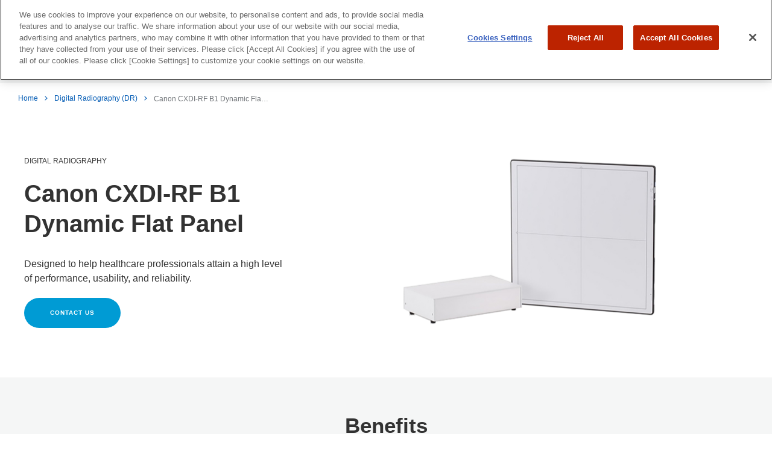

--- FILE ---
content_type: text/html
request_url: https://mce.canon/products/digital-radiography/cxdi-rf-b1-dynamic-flat-panel-detectors/
body_size: 30770
content:
<!DOCTYPE html>
<html class="no-js" lang="en-EU">
<!--<![endif]-->

<head><!-- Google Tag Manager -->
    <script>(function (w, d, s, l, i) {
            w[l] = w[l] || []; w[l].push({
                'gtm.start':
                    new Date().getTime(), event: 'gtm.js'
            }); var f = d.getElementsByTagName(s)[0],
                j = d.createElement(s), dl = l != 'dataLayer' ? '&l=' + l : ''; j.async = true; j.src =
                    'https://www.googletagmanager.com/gtm.js?id=' + i + dl; f.parentNode.insertBefore(j, f);
        })(window, document, 'script', 'dataLayer', 'GTM-PWKMCF3');</script>
    <!-- End Google Tag Manager -->
    <title>Canon CXDI-RF B1 Dynamic Flat Panel Detectors - Canon Medical Components Europe</title>
    <meta name="description"
        content="CXDI-RF B1 is all-in-one dynamic and static FPD that offers portability, water and dust resistance with a high level of performance, usability, and reliability." />
    <meta charset="utf-8">
    <meta http-equiv="X-UA-Compatible" content="IE=edge" />
    <meta property="og:title" content="Canon CXDI-RF B1 Dynamic Flat Panel Detectors - Canon Medical Components Europe">
    <meta property="og:description"
        content="CXDI-RF B1 is all-in-one dynamic and static FPD that offers portability, water and dust resistance with a high level of performance, usability, and reliability.">
    <meta property="og:type" content="website">
    <meta property="og:url"
        content="https://mce.canon/products/digital-radiography/cxdi-rf-b1-dynamic-flat-panel-detectors/">
    <meta property="og:image" content="">
    <meta name="viewport"
        content="width=device-width, height=device-height, minimum-scale=1, initial-scale=1, user-scalable=no">
    <link rel="canonical"
        href="https://mce.canon/products/digital-radiography/cxdi-rf-b1-dynamic-flat-panel-detectors/" />
    <link rel="icon" href="/images/favicon.ico">
    <link rel="stylesheet"
        href="https://cdnjs.cloudflare.com/ajax/libs/material-design-iconic-font/2.2.0/css/material-design-iconic-font.min.css">
    <link rel="stylesheet" href="/css/bootstrap.min.css">
    <link rel="stylesheet" type="text/css" href="/css/style.min.css" />
    <link rel="stylesheet" type="text/css" href="/css/main.css" />
    <link rel="stylesheet" href="/css/style2.css">
    <link rel="stylesheet" href="/css/headerfooter/header.css">
    <link rel="stylesheet" href="/css/headerfooter/footer.css">
</head>


<body><!-- Google Tag Manager (noscript) -->
    <noscript><iframe src="https://www.googletagmanager.com/ns.html?id=GTM-PWKMCF3" height="0" width="0"
            style="display:none;visibility:hidden"></iframe></noscript>
    <!-- End Google Tag Manager (noscript) -->
    <header class="l_header"></header>
    <section class="flex-global-style__old-template breadcrumbs__container">
        <button type="button" class="breadcrumbs__collapse accordion__button">
            <span class="canon-visually-hidden">Toggle breadcrumbs</span>
        </button>
        <div class="breadcrumbs__list-wrapper accordion__container-wrapper">
            <ol class="breadcrumbs accordion__container">
                <li class="breadcrumbs__element canon-paragraph--title-small">
                    <a href="/" class="breadcrumbs__link canon-link">
                        <span class="breadcrumbs__text">Home</span>
                    </a>
                </li>

                <li class="breadcrumbs__element canon-paragraph--title-small">
                    <a href="/products/digital-radiography/" class="breadcrumbs__link canon-link">
                        <span class="breadcrumbs__text">Digital Radiography (DR)</span> </a>
                </li>

                <li class="breadcrumbs__element canon-paragraph--title-small">
                    <p class="breadcrumbs__link breadcrumbs__link--current"> <span class="breadcrumbs__text">Canon
                            CXDI-RF B1 Dynamic Flat Panel</span> </p>
                </li>
            </ol>
        </div>
    </section>

    <section class="lfts">
        <div class="container-large">
            <div class="lfts__wrapper canon-bg--white" dir="ltr">
                <div class="lfts__media-wrapper">
                    <img src="img/B1 1.jpg">
                </div>
                <div class="lfts__content">
                    <p class="canon-label canon-label--medium canon-mb-xxs canon-color--grey-darkest">DIGITAL
                        RADIOGRAPHY
                    </p>
                    <h1 class="lfts__content-heading canon-color--grey-darkest canon-mb-xs canon-h1--small">Canon
                        CXDI-RF B1 Dynamic Flat Panel
                    </h1>
                    <p class="lfts__content-paragraph canon-paragraph--big canon-mb-xxs canon-color--grey-darkest">
                        Designed to help healthcare professionals attain a high level of performance, usability, and
                        reliability.
                    </p>
                    <div class="block-hero-header__button-wrapper canon-mb-xxs">
                        <a href="/contact.html" target="_self" role="button" aria-pressed="false"
                            class="pl-btn pl-btn--blue pl-btn--medium">
                            CONTACT US
                        </a>
                    </div>
                </div>
            </div>
        </div>
    </section>


    <div class="heading-simple shared-styles__separator-tb-xm canon-bg--grey-lightest" dir="ltr">
        <div class="container">
            <div class="heading-simple__wrapper heading-simple__wrapper--center">
                <h2 class="heading-simple__heading canon-mb-xxs canon-h2--medium text-center">Benefits
                </h2>
                <div class="heading-simple__paragraph canon-paragraph--large canon-mb-xxs text-center">The
                    multifunctional CXDI-RF WIRELESS B1 provides users with maximum flexibility for Dynamic and Static
                    Imaging.</div>

            </div>
        </div>
    </div>

    <section class="block-block-media block-rectangle block-rectangle--margins" dir="ltr">
        <div class="container">
            <div class="block-rectangle__wrapper canon-bg--white">
                <div class="block-rectangle__picture-wrapper">
                    <img src="img/B1 page.png">
                </div>
                <div class="block-rectangle__content shared-styles__separator-tb-xm">
                    <div class="block-rectangle__content-article">
                        <h2 class="pl-h3 pl-color--black">Intelligent NR for Dynamic Imaging</h2>
                        <p class="pl-color pl-color--gray-darkest mb-3">Optinal software feature that uses an algorithm based on deep-learning to read and eliminate noise on DYNAMIC clinical images.</p>
                        
                        <br>
                        <p style="text-align: left;"><a class="pl-btn pl-btn--blue pl-btn--medium"
                                href="../dInr.html">VIEW
                                SOFTWARE</a></p>
                    </div>
                    <div class="block-rectangle__content-label"></div>
                </div>
            </div>
        </div>
    </section>

    <div class="pl-bg pl-bg--gray-lightest">
        <section
            class="f-b2b-product-category-two-columns-left pl-spacer pl-spacer--cut-left pl-spacer--cut-right pl-spacer--cut-v pl-color pl-bg pl-color pl-color--white my-0">
            <div
                class="f-b2b-product-category-two-columns-right__container container-fluid f-pro-container-large f-pro-parallax-hero--flex px-0">
                <div
                    class="f-pro-parallax__flex-item f-b2b-product-category-two-columns-left--text-column pl-spacer--in--small">
                    <div class="col-md-10 col-xs-10 f-b2b-product-page-continuous-halfpage__text-box">
                        <h2 class="pl-h2 f-b2b-product-page-continuous-halfpage__text-box--header">All-in-one Dynamic
                            and Static FPD</h2>
                        <ul class="pl-color pl-color--gray-darkest list-style-unset ps-3">
                            <li>CXDI-RF WIRELESS B1 offers clients true Dynamic and Static Imaging in one detector
                                providing maximum flexibility in a
                                clinical setting</li>
                        </ul>
                    </div>
                    <div class="col-md-10 col-xs-10 f-b2b-product-page-continuous-halfpage__text-box">
                        <h2 class="pl-h2 f-b2b-product-page-continuous-halfpage__text-box--header">Portable</h2>
                        <ul class="pl-color pl-color--gray-darkest list-style-unset ps-3">
                            <li>True portability outside the Bucky thanks to the low weight, magnetic connector,
                                wireless functionality and ergonomic
                                design</li>
                        </ul>
                    </div>
                    <div class="col-md-10 col-xs-10 f-b2b-product-page-continuous-halfpage__text-box">
                        <h2 class="pl-h2 f-b2b-product-page-continuous-halfpage__text-box--header">Water- and dustproof
                        </h2>
                        <ul class="pl-color pl-color--gray-darkest list-style-unset ps-3">
                            <li>Our IP57 protection provides you with extra assurance in the product under challenging
                                conditions or when cleaning the
                                product for safety</li>
                        </ul>
                    </div>
                </div>
                <div class="f-pro-parallax__flex-item f-b2b-product-category-two-columns-left--picture-column pd100">
                    <img src="img/B1 2.jpg" alt="Tough, Durable &amp; Light weight Ergonomic design Battery performance"
                        class="f-b2b-product-category-two-columns-right__image" data-object-fit="cover">
                </div>
            </div>
        </section>
    </div>

    <div class="pl-bg pl-bg--white block-rectangle">
        <section
            class="f-b2b-product-category-two-columns-left pl-spacer pl-spacer--cut-bottom pl-spacer--in--small pl-spacer--cut-v pl-color pl-bg pl-color pl-color--white sp-mb0 mb0">
            <div
                class="f-b2b-product-category-two-columns-right__container container container-fluid f-pro-container-large f-pro-parallax-hero--flex">
                <div
                    class="f-pro-parallax__flex-item f-b2b-product-category-two-columns-left--text-column pl-spacer--in--small">
                    <div id="f-pro-parallax-text" class="f-pro-parallax-hero__text">
                        <h2 class="pl-h3pl-color--black"><span class="pl-color"></span></h2>
                        <p class="pl-hr--flat pl-color pl-color--gray-darkest"></p>
                        <h2 class="pl-h3 pl-color--black"><span class="pl-color">CXDI-RF WIRELESS B1</span></h2>
                        <p class="pl-hr--flat pl-color pl-color--gray-darkest">
                            WIRELESS X-RAY DETECTOR<br>
                            42 x 43 cm imaging area, 3.5 kg.
                        </p>
                        <p></p>
                    </div>
                </div>
                <div class="f-pro-parallax__flex-item f-b2b-product-category-two-columns-right--picture-column">
                    <img src="img/B1 3.jpg" alt="CXDI-RF B1 Wireless"
                        class="f-b2b-product-category-two-columns-right__image pl-amplience__image">
                </div>
            </div>
        </section>
    </div>

    <div class="block-flex-list canon-color--white shared-styles__separator-tb-xm" dir="ltr">
        <div class="container">
            <div class="block-flex-list__header canon-color--grey-darkest">
                <h2 class="canon-h2--big canon-mb-xs">CXDI-RF WIRELESS B1 features</h2>
                <p class="canon-column-title--3-col-small">Designed to help healthcare professionals attain a high level
                    of performance, usability, and reliability.</p>
            </div>
            <ul class="block-flex-list__list">
                <li class="block-flex-list__item block-flex-list__item--four">
                    <div class="block-flex-list__item-wrapper canon-color--grey-darkest">

                        <img src="img/B1 4.jpg" class="block-flex-list__item-img-wrapper">

                        <div class="block-flex-list__item-details">

                            <h2 class="canon-column-title--3-col-small canon-color--grey-darkest">Built-in AEC
                                Assistance
                            </h2>

                            <p
                                class="block-flex-list__item-description canon-paragraph--medium canon-color--grey-darkest">
                                Thanks to the new real-time pixel readout technology, the new Canon detector is able to
                                generate a signal to the
                                generator when sufficient dose is received without the conventional technology to
                                achieve the optimal dose versus image
                                quality balance</p>
                        </div>

                    </div>
                </li>
                <li class="block-flex-list__item block-flex-list__item--four">
                    <div class="block-flex-list__item-wrapper canon-color--grey-darkest">

                        <img src="img/B1 5.jpg" class="block-flex-list__item-img-wrapper">

                        <div class="block-flex-list__item-details">

                            <h2 class="canon-column-title--3-col-small canon-color--grey-darkest">Optional Software
                            </h2>

                            <p
                                class="block-flex-list__item-description canon-paragraph--medium canon-color--grey-darkest">
                                Scatter Correction, Digital Substraction Angiography (DSA), Tomosynthesis, Advanced Edge
                                Enhancement (AEE), Intelligent Noise Reduction for Dynamic Imaging
                            </p>
                        </div>

                    </div>
                </li>
                <li class="block-flex-list__item block-flex-list__item--four">
                    <div class="block-flex-list__item-wrapper canon-color--grey-darkest">

                        <img src="img/B1 6.jpg" class="block-flex-list__item-img-wrapper">

                        <div class="block-flex-list__item-details">

                            <h2 class="canon-column-title--3-col-small canon-color--grey-darkest">Wireless
                            </h2>

                            <p
                                class="block-flex-list__item-description canon-paragraph--medium canon-color--grey-darkest">
                                Full functionality for static imaging outside the Bucky thanks to wireless connectivity

                            </p>
                        </div>

                    </div>
                </li>
                <li class="block-flex-list__item block-flex-list__item--four">
                    <div class="block-flex-list__item-wrapper canon-color--grey-darkest">

                        <img src="img/B1 7.jpg" class="block-flex-list__item-img-wrapper">

                        <div class="block-flex-list__item-details">

                            <h2 class="canon-column-title--3-col-small canon-color--grey-darkest">Detector sharing
                                (sharable across systems)
                            </h2>

                            <p
                                class="block-flex-list__item-description canon-paragraph--medium canon-color--grey-darkest">


                                Sharable across Multiple compatible systems for increased value


                            </p>
                        </div>

                    </div>
                </li>
            </ul>
        </div>
    </div>

    <!--Key Specifications  -->
    <section class="product-feature canon-bg--white shared-styles__separator-tb-xm " dir="ltr">
        <div class="container">
            <div class="product-feature__content">
                <div class="product-feature__wrapper">
                    <h2 class="product-feature__header canon-section-title--big canon-mb-m">Key Specifications</h2>
                    <ul class="product-feature__list canon-mb-xs">
                        <li class="product-feature__item">
                            <div class="product-feature__item-description">
                                <h3 class="product-feature__item-header canon-paragraph--heading">IP57</h3>
                                <p class="canon-paragraph--title-small">Water and dust protection</p>
                            </div>
                        </li>
                        <li class="product-feature__item">
                            <div class="product-feature__item-description">
                                <h3 class="product-feature__item-header canon-paragraph--heading">3.5 kg</h3>
                                <p class="canon-paragraph--title-small">Weight​</p>
                            </div>
                        </li>
                        <li class="product-feature__item">
                            <div class="product-feature__item-description">
                                <h3 class="product-feature__item-header canon-paragraph--heading">16-bit</h3>
                                <p class="canon-paragraph--title-small">A/D</p>
                            </div>
                        </li>
                        <li class="product-feature__item">
                            <div class="product-feature__item-description">
                                <h3 class="product-feature__item-header canon-paragraph--heading">Scatter Correction
                                </h3>
                                <p class="canon-paragraph--title-small">Optional for dynamic and static imaging</p>
                            </div>
                        </li>
                        <li class="product-feature__item">
                            <div class="product-feature__item-description">
                                <h3 class="product-feature__item-header canon-paragraph--heading">Serial Imaging
                                </h3>
                                <p class="canon-paragraph--title-small">With portable use</p>
                            </div>
                        </li>
                        <li class="product-feature__item">
                            <div class="product-feature__item-description">
                                <h3 class="product-feature__item-header canon-paragraph--heading">310 kg
                                </h3>
                                <p class="canon-paragraph--title-small">Detector surface load</p>
                            </div>
                        </li>

                    </ul>
                    <div class="product-feature__cta"></div>
                </div>
                <div class="product-feature__img-wrapper">
                    <img src="img/B1 8.jpg">
                </div>
            </div>
        </div>
    </section>




    <section
        class="pl-anchor-tabs--section pl-spacer pl-spacer--cut-bottom pl-spacer--in--small pl-bg pl-bg--gray-darkest mb-9">
        <div class="container">
            <div class="row pl-push pl-push--mobile--smallest pl-push--tablet--smallest pl-push--desktop--smallest">
                <div
                    class="col-xs-12 col-md-10 col-md-offset-1 col-lg-12 col-lg-offset-0 pl-lockup text-center pl-color pl-color--white">
                    <h2 class="pl-h1 pl-h1--alt pl-spacer--in--smallest pl-spacer--cut-top pl-spacer--cut-h">Want to
                        know more about the CXDI-RF <br>WIRELESS B1?</h2>
                    <p class="pl-text pl-text--medium canon-mb-xxs">Speak to a member of our team today</p>
                    <p><a href="/contact.html" target="_self" class="pl-btn pl-btn--blue pl-btn--medium">CONTACT US</a>
                    </p>
                </div>
            </div>
        </div>
    </section>


    <section class="block-block-media block-rectangle canon-bg--white py-0" dir="ltr">
        <div class="container-large">
            <div class="block-rectangle__wrapper canon-bg--white">
                <div class="block-rectangle__picture-wrapper">
                    <img src="img/B1 9.jpg">
                </div>
                <div class="block-rectangle__content shared-styles__separator-tb-xm">
                    <div class="block-rectangle__content-article">
                        <p class="canon-label canon-label--medium canon-color--grey-darkest">Download Content
                        </p>
                        <h2
                            class="block-rectangle__content-article-heading canon-section-title canon-section-title--small canon-color--grey-darkest">
                            CXDI-RF WIRELESS B1 brochure</h2>
                        <p class="canon-paragraph--big canon-color--grey-darkest">Discover the benefits of Canon's
                            Portable multifunctional CXDI-RF WIRELESS B1</p>
                    </div>
                    <div class="block-rectangle__single-link canon-mb-xxs">
                        <a href="img/CXDI-RF-B1_Screen.pdf" target="_blank"
                            class="canon-link canon-link--medium canon-color--blue-light pl-link pl-link--fwd block-rectangle__content-link btn-block-media-cta">
                            Download brochure
                        </a>
                    </div>
                      <div class="block-rectangle__single-link canon-mb-xxs">
                        <a href="../img/dINR_Screen.pdf" target="_blank"
                            class="canon-link canon-link--medium canon-color--blue-light pl-link pl-link--fwd block-rectangle__content-link btn-block-media-cta">
                            Download INR for Dynamic Imaging Brochure
                        </a>
                    </div>
                </div>

            </div>
        </div>
    </section>
    <section class="f-b2b-product-page-continuous-halfpage pl-bg pl-bg--white   block-rectangle">
        <div class="container">
            <div class="row">
                <div class="col-md-6 f-b2b-product-page-continuous-halfpage__text-column">
                    <div class="row col-md-offset-2 col-xs-offset-1 f-b2b-product-page-continuous-halfpage__text-row">
                        <div class="col-md-10 col-xs-10 f-b2b-product-page-continuous-halfpage__text-box">
                            <p class="pl-text pl-text--medium f-b2b-product-page-continuous-halfpage__paragraph"></p>
                            <h2 class="pl-h3 pl-color--black">Related software</h2>
                            <p class="pl-color pl-color--gray-darkest mb-3">CXDI Controller RF Software 3.0<br>
                                Comprehensive image processing guarantees for optimised image quality with the lowest
                                possible dose.</p>
                            <ul class="pl-color pl-color--gray-darkest list-style-unset ps-3">
                                <li>Optimised Workflow</li>
                                <li>Body parts and customer specific image processing</li>
                                <li>Optional functions like DSA, Tomosynthesis, Scatter Correction, Advanced Edge
                                    Enhancement and Intelligent Noise Reduction for Dynamic Imaging</li>
                                <li>Secure</li>
                            </ul>

                            <br>
                            <p style="text-align: left;"><a class="pl-btn pl-btn--blue pl-btn--medium"
                                    href="/products/digital-radiography/cxdi-controller-rf-software/">VIEW
                                    SOFTWARE</a></p>
                            <p></p>
                        </div>
                    </div>
                </div>

                <div class="col-md-6 f-b2b-product-page-continuous-halfpage__picture-column">
                    <img src="img/B1 10.jpg" alt="CXDI Controller RF Software 3.0">
                </div>
            </div>
        </div>
    </section>
    <!--Explore Further  -->
    <div class="block-flex-list canon-color--white shared-styles__separator-tb-xm " dir="ltr">
        <div class="container">
            <div class="block-flex-list__header canon-color--grey-darkest">
                <h2 class="canon-h2--big canon-mb-xs">Explore Further</h2>
            </div>
            <ul class="block-flex-list__list">
                <li class="block-flex-list__item block-flex-list__item--three">
                    <div class="block-flex-list__item-wrapper canon-color--grey-darkest">
                        <a href="/products/digital-radiography/clinical-gallery/" target="_self">
                            <img src="img/B1 11.jpg" alt="Clinical Image Gallery"
                                class="block-flex-list__item-img-wrapper">
                        </a>
                        <div class="block-flex-list__item-details">
                            <a href="/products/digital-radiography/clinical-gallery/" target="_self"
                                class="block-flex-list__item-heading-wrapper">
                                <h2 class="canon-column-title--3-col-small canon-color--grey-darkest">Clinical Image
                                    Gallery</h2>
                            </a>
                            <p
                                class="block-flex-list__item-description canon-paragraph--medium canon-color--grey-darkest">
                                Explore the image quality of the Canon FPD technology</p>
                        </div>

                    </div>
                </li>
                <li class="block-flex-list__item block-flex-list__item--three">
                    <div class="block-flex-list__item-wrapper canon-color--grey-darkest">
                        <a href="/products/digital-radiography/" target="_self">
                            <img src="img/B1 12.jpg" alt="Digital
                                    Radiography
                                    (DR) rang" class="block-flex-list__item-img-wrapper">
                        </a>
                        <div class="block-flex-list__item-details">
                            <a href="/products/digital-radiography/" target="_self"
                                class="block-flex-list__item-heading-wrapper">
                                <h2 class="canon-column-title--3-col-small canon-color--grey-darkest">Digital
                                    Radiography (DR) range</h2>
                            </a>
                            <p
                                class="block-flex-list__item-description canon-paragraph--medium canon-color--grey-darkest">
                                View our full range of static, and dynamic flat panel detectors.</p>
                        </div>

                    </div>
                </li>
                <li class="block-flex-list__item block-flex-list__item--three">
                    <div class="block-flex-list__item-wrapper canon-color--grey-darkest">
                        <a href="/products/digital-radiography/e-learning/" target="_self">
                            <img src="img/B1 13.jpg" alt="E-learning CXDI-Control Software"
                                class="block-flex-list__item-img-wrapper">
                        </a>
                        <div class="block-flex-list__item-details">
                            <a href="/products/digital-radiography/e-learning/" target="_self"
                                class="block-flex-list__item-heading-wrapper">
                                <h2 class="canon-column-title--3-col-small canon-color--grey-darkest">E-learning
                                    CXDI-Control Software</h2>
                            </a>
                            <p
                                class="block-flex-list__item-description canon-paragraph--medium canon-color--grey-darkest">
                                Intuitive e-learning tool to become experts on our CXDI Control Software NE.</p>
                        </div>

                    </div>
                </li>
            </ul>
        </div>
    </div>


    <section class="pl-anchor-tabs--section pl-spacer pl-spacer--in--large pl-spacer--cut-h pl-bg pl-bg--white">
        <div class="container">
            <div class="row pl-push pl-push--mobile--smallest pl-push--tablet--smallest pl-push--desktop--smallest">
                <div class="col-xs-12 col-md-10 col-md-offset-1 col-lg-8 col-lg-offset-2 pl-lockup text-center">

                    <h2 class="pl-h3 pl-spacer--in--smallest pl-spacer--cut-top pl-spacer--cut-h">Contact Canon Medical
                        Components Europe for sales and information
                    </h2>
                    <p><a href="/contact.html" target="_self" class="pl-btn pl-btn--blue pl-btn--medium"
                            data-tealiumevent="Generic Link (default)" data-tealiumeventmetadata="Talk to our Team">Talk
                            to our Team
                        </a></p>
                </div>
            </div>
        </div>
    </section>

    <div class="l_footer"></div>
    <script src="/include/js/jquery-3.5.1.min.js"></script>
    <script src="/js/bootstrap.min.js"></script>
    <script src="/include/js/common.js"></script>
    <script src="/include/js/header.js"></script>
    <script>
        $(document).ready(function () {
            $(".accordion__button").click(function () {
                $(this).stop().toggleClass('rotage').siblings().stop().toggleClass('auto3');
            });
        });
    </script>
</body>

</html>

--- FILE ---
content_type: text/html
request_url: https://mce.canon/include/header-include.html
body_size: 4296
content:
<!DOCTYPE html>
<html class="win firefox firefox1 gecko gecko1" lang="en">

<head>
    <meta charset="UTF-8">
    <meta http-equiv="X-UA-Compatible" content="IE=edge">
    <meta name="viewport" content="width=device-width, initial-scale=1.0">
    <title></title>
    <meta name="description" content="" />
    <meta name="keywords" content="" />
</head>

<body>
    <!-- header start -->
    <header id="header_top">
        <div class="pc-logo">
            <div class="container">
                <div class="row headerrow">
                    <div class="col-sm-12">
                        <div class="block">
                            <p class="logo">
                                <a href="/">
                                    <img src="/include/img/Canon new logo.jpg" height="50">
                                </a>
                            </p>
                        </div>
                    </div>
                </div>
            </div>
        </div>
        <!-- sp menu -->
        <div class="mobile-logo visible-xs">
            <div class="container">
                <div class="row headerrow">
                    <div class="col-sm-12">
                        <div id="mobile-background" class=""></div>
                        <a href="/"><img src="/include/img/Canon new logo.jpg" height="50"></a>
                        <button type="button" id="menu-toggle" title="" tmp_title=""><i class="zmdi zmdi-menu"></i>
                            Menu.</button>
                    </div>
                </div>
            </div>
        </div>
        <div class="menu hidden-xs">
            <div class="container">
                <nav class="navbar navbar-default">
                    <div class="row headerrow">
                        <div class="collapse navbar-collapse" id="navbarEexample">
                            <ul class="nav navbar-nav">
                                <li class="dropdown ">
                                    <a href="#" class="dropdown-toggle" data-toggle="dropdown"
                                        role="button">PRODUCTS</a>
                                    <ul class="dropdown-menu para" role="menu">
                                        <li class="nav-header nav_header">
                                            <a href="/products/digital-radiography/index.html">Digital Radiography</a>
                                        </li>
                                        <li class="nav-header nav_header">
                                            <a href="/products/video-sensing/index.html">Video Sensing</a>
                                        </li>
                                    </ul>
                                </li>
                                <li>
                                    <a href="/about.html">ABOUT</a>
                                </li>
                                <li>
                                    <a href="/contact.html">CONTACT</a>
                                </li>

                            </ul>
                        </div>
                    </div>
                </nav>
            </div>
        </div>
        <div class="mobile-menu visible-xs">
            <div class="mobile-header">
                <a class="navbar-brand-mobile" href="#">
                    <img src="/include/img/Canon new logo.jpg" height="50" alt="">
                </a>
                <button type="button" id="menu-toggle-close" title="" tmp_title=""><i
                        class="zmdi zmdi-close-circle-o"></i>Back</button>
            </div>
            <ul class="nav">
                <li>
                    <a data-toggle="collapse" href="#dropdown1">PRODUCTS</a>
                    <ul id="dropdown1" class="nav collapse">
                        <li><a href="/products/digital-radiography/index.html">DIGITAL RADIOGRAPHY</a></li>
                        <li><a href="/products/video-sensing/index.html">VIDEO SENSING DEVICES</a></li>
                </li>
            </ul>
            </li>
            <li>
                <a href="/about.html">ABOUT</a>
            </li>
            <li>
                <a href="/contact.html">CONTACT</a>
            </li>
            </ul>
        </div>

    </header>
    <!-- header end -->

</body>

</html>

--- FILE ---
content_type: text/html
request_url: https://mce.canon/include/footer-include.html
body_size: 8401
content:
<!DOCTYPE html>
<html lang="ja">

<head>
    <meta charset="UTF-8">
    <meta http-equiv="X-UA-Compatible" content="IE=edge">
    <meta name="viewport" content="width=device-width, initial-scale=1.0">
    <title></title>
    <meta name="description" content="" />
    <meta name="keywords" content="" />

</head>

<body class="lotusui30dojo">

    <div>
        <footer class=" cbr-light-gray-3" id="l_footer">
            <div class="container links">
                <div class="inner_center">
                    <section class="links-company col-lg-3 col-md-3 col-sm-3 col-xs-12">
                        <h3><a title="" target="" href="/products/digital-radiography/">Digital Radiography</a>
                        </h3>
                        <ul class="link-list no-side-padding">
                            <li class="link-list">
                                <a title="" target=""
                                    href="/products/digital-radiography/cxdi-elite-series-flat-panel-detectors/">CXDI-Elite</a>
                            </li>
                            <li class="link-list">
                                <a title="" target=""
                                    href="/products/digital-radiography/cxdi-710-wireless-flat-panel-detectors/">Wireless
                                    CXDI-710 Series
                                </a>
                            </li>
                            <li class="link-list">
                                <a title="" target=""
                                    href="/products/digital-radiography/cxdi-pro-series-flat-panel-detectors/">CXDI-Pro</a>
                            </li>
                            <li class="link-list"><a title="" target=""
                                    href="/products/digital-radiography/cxdi-702-wireless-flat-panel-detectors/">Wireless
                                    CXDI-702 Series</a>
                            </li>
                            <li class="link-list"><a title="" target=""
                                    href="/products/digital-radiography/cxdi-420c-fixed-x-ray-detectors/">Wired
                                    CXDI-420C
                                    Fixed</a>
                            </li>
                            <li class="link-list"><a title="" target=""
                                    href="/products/digital-radiography/cxdi-rf-b1-dynamic-flat-panel-detectors/">Canon
                                    CXDI-RF B1 Dynamic Flat Panel</a>
                            </li>
                            <li class="link-list"><a title="" target=""
                                    href="/products/digital-radiography/cxdi-control-software-ne/">CXDI Control Software
                                    NE</a>
                            </li>
                            <li class="link-list"><a title="" target=""
                                    href="/products/digital-radiography/cxdi-controller-rf-software/">CXDI Controller RF
                                    Software</a>
                            </li>
                            <li class="link-list"><a title="" target=""
                                    href="/products/digital-radiography/clinical-gallery/">Clinical Gallery</a>
                            </li>
                            <li class="link-list"><a title="" target=""
                                    href="/products/digital-radiography/e-learning/">E-LEARNING</a></li>

                        </ul>
                    </section>
                    <section class="links-contact col-lg-3 col-md-3 col-sm-3 col-xs-12">
                        <h3><a title="" target="" href="/products/video-sensing/">Video Sensing</a>
                        </h3>
                        <ul class="link-list no-side-padding">
                            <li class="link-list">
                                <a title="" target=""
                                    href="/products/video-sensing/applications/scientific-imaging/">Scientific Imaging
                                </a>
                            </li>
                            <li class="link-list">
                                <a title="" target="" href="/products/video-sensing/applications/live-tissue-imaging/">
                                    Live Tissue Imaging
                                </a>
                            </li>
                            <li class="link-list">
                                <a title="" target="" href="/products/video-sensing/applications/broadcast/">
                                    Broadcasting Applications
                                </a>
                            </li>
                            <li class="link-list">
                                <a title="" target=""
                                    href="/products/video-sensing/applications/process-quality-control/">
                                    Process/Quality/Inspection Applications
                                </a>
                            </li>
                            <li class="link-list">
                                <a title="" target="" href="/products/video-sensing/applications/aviation-tourism/">
                                    Aviation/Tourism Applications
                                </a>
                            </li>
                            <li class="link-list">
                                <a title="" target="" href="/products/video-sensing/applications/defense/">
                                    Defense Imaging
                                </a>
                            </li>
                            <li class="link-list">
                                <a title="" target="" href="/products/video-sensing/products/">
                                    Product/Application Matrix
                                </a>
                            </li>
                            <li class="link-list">
                                <a title="" target="" href="/products/video-sensing/products/ik-4k/">
                                    IK-4K
                                </a>
                            </li>
                            <li class="link-list">
                                <a title="" target="" href="/products/video-sensing/products/ik-hd5/">
                                    IK-HD5
                                </a>
                            </li>
                            <li class="link-list">
                                <a title="" target="" href="/products/video-sensing/products/jcs-hr5u/">
                                    JCS-HR5U
                                </a>
                            </li>

                        </ul>
                    </section>
                    <section class="links-legal col-lg-3 col-md-3 col-sm-3 col-xs-12">
                        <h3><a title="" target="" href="/about.html">About us</a></h3>
                        <br>
                        <h3><a title="" target="" href="/contact.html">Contact us</a>
                        </h3>
                    </section>
                </div>

            </div>
            <div class="container links">
                <ul class="tb_border">
                    <li>
                        <h3><a title="" target="" href="/terms-and-conditions.html">Terms and Conditions</a></h3>
                    </li>
                    <li>
                        <h3><a title="" target="" href="/privacy.html">Privacy Policy</a>
                    </li>
                    <li>
                        <h3><a title="" target="" href="/cookie-information.html">Cookie Information</a>
                    </li>
                </ul>
                <p class="col-xs-12 add-margin-top " style="font-size:12px; text-align: center;">
                    ©
                    <script>
                        var currentYearFooter = new Date().getFullYear()
                        document.write(currentYearFooter)
                    </script>2023 Canon Medical Components Europe B.V. All Rights Reserved. Reproduction in whole
                    or
                    part without permission is
                    prohibited.
                </p>
            </div>
        </footer>
    </div>

</body>

</html>

--- FILE ---
content_type: text/css
request_url: https://mce.canon/css/style.min.css
body_size: 854063
content:
@charset "UTF-8";
html {font-family: sans-serif;-ms-text-size-adjust: 100%;-webkit-text-size-adjust: 100% }body {margin: 0 }article,aside,details,figcaption,figure,footer,header,hgroup,main,menu,section,summary {display: block }audio,canvas,progress,video {display: inline-block;vertical-align: baseline }audio:not([controls]) {display: none;height: 0 }[hidden],template {display: none }a,.accordion--element__toggler--icon,.social-like-button,.social-share-button {background-color: transparent }a:active,.accordion--element__toggler--icon:active,.social-like-button:active,.social-share-button:active {outline: 0 }a:hover,.accordion--element__toggler--icon:hover,.social-like-button:hover,.social-share-button:hover {outline: 0 }abbr[title] {border-bottom: 1px dotted }b,strong {font-weight: 700 }dfn {font-style: italic }h1 {font-size: 2em;margin: .67em 0 }mark {background: #ff0;color: #000 }small {font-size: 80% }sub,sup {font-size: 75%;line-height: 0;position: relative;vertical-align: baseline }sup {top: -.5em }sub {bottom: -.25em }img {border: 0 }svg:not(:root) {overflow: hidden }figure {margin: 1em 40px }hr {-webkit-box-sizing: content-box;box-sizing: content-box;height: 0 }pre {overflow: auto }code,kbd,pre,samp {font-family: monospace,monospace;font-size: 1em }button,input,optgroup,select,textarea {color: inherit;font: inherit;margin: 0 }button {overflow: visible }button,select {text-transform: none }button,html input[type="button"],input[type="reset"],input[type="submit"] {-webkit-appearance: button;cursor: pointer }button[disabled],html input[disabled] {cursor: default }button::-moz-focus-inner,input::-moz-focus-inner {border: 0;padding: 0 }input {line-height: normal }input[type="checkbox"],input[type="radio"] {-webkit-box-sizing: border-box;box-sizing: border-box;padding: 0 }input[type="number"]::-webkit-inner-spin-button,input[type="number"]::-webkit-outer-spin-button {height: auto }input[type="search"] {-webkit-appearance: textfield;-webkit-box-sizing: content-box;box-sizing: content-box }input[type="search"]::-webkit-search-cancel-button,input[type="search"]::-webkit-search-decoration {-webkit-appearance: none }fieldset {border: 1px solid silver;margin: 0 2px;padding: .35em .625em .75em }legend {border: 0;padding: 0 }textarea {overflow: auto }optgroup {font-weight: 700 }table {border-collapse: collapse;border-spacing: 0 }td,th {padding: 0 }html {-webkit-box-sizing: border-box;box-sizing: border-box }*,::before,::after {-webkit-box-sizing: inherit;box-sizing: inherit }html {font-size: 16px;-webkit-tap-highlight-color: rgba(0,0,0,0) }body {font-family: "Helvetica Neue",Helvetica,Arial,sans-serif;font-size: 1rem;line-height: 1.5;color: #373a3c;background-color: #FFF }[tabindex="-1"]:focus {outline: none!important }h1,h2,h3,h4,h5,h6 {margin-top: 0;margin-bottom: .5rem }p {margin-top: 0;margin-bottom: 1rem }abbr[title],abbr[data-original-title] {cursor: help;border-bottom: 1px dotted #818A91 }address {margin-bottom: 1rem;font-style: normal;line-height: inherit }ol,ul,dl {margin-top: 0;margin-bottom: 1rem }ol ol,ul ul,ol ul,ul ol {margin-bottom: 0 }dt {font-weight: 700 }dd {margin-bottom: .5rem;margin-left: 0 }blockquote {margin: 0 0 1rem }a,.accordion--element__toggler--icon,.social-like-button,.social-share-button {color: #0275d8;text-decoration: none }a:focus,.accordion--element__toggler--icon:focus,.social-like-button:focus,.social-share-button:focus,a:hover,.accordion--element__toggler--icon:hover,.social-like-button:hover,.social-share-button:hover {color: #014c8c;text-decoration: underline }a:focus,.accordion--element__toggler--icon:focus,.social-like-button:focus,.social-share-button:focus {outline: thin dotted;outline: 5px auto -webkit-focus-ring-color;outline-offset: -2px }pre {margin-top: 0;margin-bottom: 1rem }figure {margin: 0 0 1rem }img {vertical-align: middle }[role="button"] {cursor: pointer }a,.accordion--element__toggler--icon,.social-like-button,.social-share-button,area,button,[role="button"],input,label,select,summary,textarea {-ms-touch-action: manipulation;touch-action: manipulation }table {background-color: transparent }caption {padding-top: .75rem;padding-bottom: .75rem;color: #818A91;text-align: left;caption-side: bottom }th {text-align: left }label {display: inline-block;margin-bottom: .5rem }button:focus {outline: 1px dotted;outline: 5px auto -webkit-focus-ring-color }input,button,select,textarea {margin: 0;line-height: inherit;border-radius: 0 }textarea {resize: vertical }fieldset {min-width: 0;padding: 0;margin: 0;border: 0 }legend {display: block;width: 100%;padding: 0;margin-bottom: .5rem;font-size: 1.5rem;line-height: inherit }input[type="search"] {-webkit-box-sizing: inherit;box-sizing: inherit;-webkit-appearance: none }output {display: inline-block }[hidden] {display: none!important }.container {margin-left: auto;margin-right: auto;padding-left: .9375rem;padding-right: .9375rem }.container::after {content: "";display: table;clear: both }@media (min-width: 544px) {.container {max-width:576px }}@media (min-width: 768px) {.container {max-width:720px }}@media (min-width: 992px) {.container {max-width:940px }}@media (min-width: 1200px) {.container {max-width:1140px }}.container-fluid {margin-left: auto;margin-right: auto;padding-left: .9375rem;padding-right: .9375rem }.container-fluid::after {content: "";display: table;clear: both }.row {margin-left: -.9375rem;margin-right: -.9375rem }.row::after {content: "";display: table;clear: both }.col-xs-1,.col-xs-2,.col-xs-3,.col-xs-4,.col-xs-5,.col-xs-6,.col-xs-7,.col-xs-8,.col-xs-9,.col-xs-10,.col-xs-11,.col-xs-12,.col-sm-1,.col-sm-2,.col-sm-3,.col-sm-4,.col-sm-5,.col-sm-6,.col-sm-7,.col-sm-8,.col-sm-9,.col-sm-10,.col-sm-11,.col-sm-12,.col-md-1,.col-md-2,.col-md-3,.col-md-4,.col-md-5,.col-md-6,.col-md-7,.col-md-8,.col-md-9,.col-md-10,.col-md-11,.col-md-12,.col-lg-1,.col-lg-2,.col-lg-3,.col-lg-4,.col-lg-5,.col-lg-6,.col-lg-7,.col-lg-8,.col-lg-9,.col-lg-10,.col-lg-11,.col-lg-12,.col-xl-1,.col-xl-2,.col-xl-3,.col-xl-4,.col-xl-5,.col-xl-6,.col-xl-7,.col-xl-8,.col-xl-9,.col-xl-10,.col-xl-11,.col-xl-12 {position: relative;min-height: 1px;padding-left: .9375rem;padding-right: .9375rem }.col-xs-1,.col-xs-2,.col-xs-3,.col-xs-4,.col-xs-5,.col-xs-6,.col-xs-7,.col-xs-8,.col-xs-9,.col-xs-10,.col-xs-11,.col-xs-12 {float: left }.col-xs-1 {width: 8.33333% }.col-xs-2 {width: 16.66667% }.col-xs-3 {width: 25% }.col-xs-4 {width: 33.33333% }.col-xs-5 {width: 41.66667% }.col-xs-6 {width: 50% }.col-xs-7 {width: 58.33333% }.col-xs-8 {width: 66.66667% }.col-xs-9 {width: 75% }.col-xs-10 {width: 83.33333% }.col-xs-11 {width: 91.66667% }.col-xs-12 {width: 100% }.col-xs-pull-0 {right: auto }.col-xs-pull-1 {right: 8.33333% }.col-xs-pull-2 {right: 16.66667% }.col-xs-pull-3 {right: 25% }.col-xs-pull-4 {right: 33.33333% }.col-xs-pull-5 {right: 41.66667% }.col-xs-pull-6 {right: 50% }.col-xs-pull-7 {right: 58.33333% }.col-xs-pull-8 {right: 66.66667% }.col-xs-pull-9 {right: 75% }.col-xs-pull-10 {right: 83.33333% }.col-xs-pull-11 {right: 91.66667% }.col-xs-pull-12 {right: 100% }.col-xs-push-0 {left: auto }.col-xs-push-1 {left: 8.33333% }.col-xs-push-2 {left: 16.66667% }.col-xs-push-3 {left: 25% }.col-xs-push-4 {left: 33.33333% }.col-xs-push-5 {left: 41.66667% }.col-xs-push-6 {left: 50% }.col-xs-push-7 {left: 58.33333% }.col-xs-push-8 {left: 66.66667% }.col-xs-push-9 {left: 75% }.col-xs-push-10 {left: 83.33333% }.col-xs-push-11 {left: 91.66667% }.col-xs-push-12 {left: 100% }.col-xs-offset-0 {margin-left: 0 }.col-xs-offset-1 {margin-left: 8.33333% }.col-xs-offset-2 {margin-left: 16.66667% }.col-xs-offset-3 {margin-left: 25% }.col-xs-offset-4 {margin-left: 33.33333% }.col-xs-offset-5 {margin-left: 41.66667% }.col-xs-offset-6 {margin-left: 50% }.col-xs-offset-7 {margin-left: 58.33333% }.col-xs-offset-8 {margin-left: 66.66667% }.col-xs-offset-9 {margin-left: 75% }.col-xs-offset-10 {margin-left: 83.33333% }.col-xs-offset-11 {margin-left: 91.66667% }.col-xs-offset-12 {margin-left: 100% }@media (min-width: 300px) {.col-sm-1,.col-sm-2,.col-sm-3,.col-sm-4,.col-sm-5,.col-sm-6,.col-sm-7,.col-sm-8,.col-sm-9,.col-sm-10,.col-sm-11,.col-sm-12 {float:left }.col-sm-1 {width: 8.33333% }.col-sm-2 {width: 16.66667% }.col-sm-3 {width: 25% }.col-sm-4 {width: 33.33333% }.col-sm-5 {width: 41.66667% }.col-sm-6 {width: 50% }.col-sm-7 {width: 58.33333% }.col-sm-8 {width: 66.66667% }.col-sm-9 {width: 75% }.col-sm-10 {width: 83.33333% }.col-sm-11 {width: 91.66667% }.col-sm-12 {width: 100% }.col-sm-pull-0 {right: auto }.col-sm-pull-1 {right: 8.33333% }.col-sm-pull-2 {right: 16.66667% }.col-sm-pull-3 {right: 25% }.col-sm-pull-4 {right: 33.33333% }.col-sm-pull-5 {right: 41.66667% }.col-sm-pull-6 {right: 50% }.col-sm-pull-7 {right: 58.33333% }.col-sm-pull-8 {right: 66.66667% }.col-sm-pull-9 {right: 75% }.col-sm-pull-10 {right: 83.33333% }.col-sm-pull-11 {right: 91.66667% }.col-sm-pull-12 {right: 100% }.col-sm-push-0 {left: auto }.col-sm-push-1 {left: 8.33333% }.col-sm-push-2 {left: 16.66667% }.col-sm-push-3 {left: 25% }.col-sm-push-4 {left: 33.33333% }.col-sm-push-5 {left: 41.66667% }.col-sm-push-6 {left: 50% }.col-sm-push-7 {left: 58.33333% }.col-sm-push-8 {left: 66.66667% }.col-sm-push-9 {left: 75% }.col-sm-push-10 {left: 83.33333% }.col-sm-push-11 {left: 91.66667% }.col-sm-push-12 {left: 100% }.col-sm-offset-0 {margin-left: 0 }.col-sm-offset-1 {margin-left: 8.33333% }.col-sm-offset-2 {margin-left: 16.66667% }.col-sm-offset-3 {margin-left: 25% }.col-sm-offset-4 {margin-left: 33.33333% }.col-sm-offset-5 {margin-left: 41.66667% }.col-sm-offset-6 {margin-left: 50% }.col-sm-offset-7 {margin-left: 58.33333% }.col-sm-offset-8 {margin-left: 66.66667% }.col-sm-offset-9 {margin-left: 75% }.col-sm-offset-10 {margin-left: 83.33333% }.col-sm-offset-11 {margin-left: 91.66667% }.col-sm-offset-12 {margin-left: 100% }}@media (min-width: 768px) {.col-md-1,.col-md-2,.col-md-3,.col-md-4,.col-md-5,.col-md-6,.col-md-7,.col-md-8,.col-md-9,.col-md-10,.col-md-11,.col-md-12 {float:left }.col-md-1 {width: 8.33333% }.col-md-2 {width: 16.66667% }.col-md-3 {width: 25% }.col-md-4 {width: 33.33333% }.col-md-5 {width: 41.66667% }.col-md-6 {width: 50% }.col-md-7 {width: 58.33333% }.col-md-8 {width: 66.66667% }.col-md-9 {width: 75% }.col-md-10 {width: 83.33333% }.col-md-11 {width: 91.66667% }.col-md-12 {width: 100% }.col-md-pull-0 {right: auto }.col-md-pull-1 {right: 8.33333% }.col-md-pull-2 {right: 16.66667% }.col-md-pull-3 {right: 25% }.col-md-pull-4 {right: 33.33333% }.col-md-pull-5 {right: 41.66667% }.col-md-pull-6 {right: 50% }.col-md-pull-7 {right: 58.33333% }.col-md-pull-8 {right: 66.66667% }.col-md-pull-9 {right: 75% }.col-md-pull-10 {right: 83.33333% }.col-md-pull-11 {right: 91.66667% }.col-md-pull-12 {right: 100% }.col-md-push-0 {left: auto }.col-md-push-1 {left: 8.33333% }.col-md-push-2 {left: 16.66667% }.col-md-push-3 {left: 25% }.col-md-push-4 {left: 33.33333% }.col-md-push-5 {left: 41.66667% }.col-md-push-6 {left: 50% }.col-md-push-7 {left: 58.33333% }.col-md-push-8 {left: 66.66667% }.col-md-push-9 {left: 75% }.col-md-push-10 {left: 83.33333% }.col-md-push-11 {left: 91.66667% }.col-md-push-12 {left: 100% }.col-md-offset-0 {margin-left: 0 }.col-md-offset-1 {margin-left: 8.33333% }.col-md-offset-2 {margin-left: 16.66667% }.col-md-offset-3 {margin-left: 25% }.col-md-offset-4 {margin-left: 33.33333% }.col-md-offset-5 {margin-left: 41.66667% }.col-md-offset-6 {margin-left: 50% }.col-md-offset-7 {margin-left: 58.33333% }.col-md-offset-8 {margin-left: 66.66667% }.col-md-offset-9 {margin-left: 75% }.col-md-offset-10 {margin-left: 83.33333% }.col-md-offset-11 {margin-left: 91.66667% }.col-md-offset-12 {margin-left: 100% }}@media (min-width: 992px) {.col-lg-1,.col-lg-2,.col-lg-3,.col-lg-4,.col-lg-5,.col-lg-6,.col-lg-7,.col-lg-8,.col-lg-9,.col-lg-10,.col-lg-11,.col-lg-12 {float:left }.col-lg-1 {width: 8.33333% }.col-lg-2 {width: 16.66667% }.col-lg-3 {width: 25% }.col-lg-4 {width: 33.33333% }.col-lg-5 {width: 41.66667% }.col-lg-6 {width: 50% }.col-lg-7 {width: 58.33333% }.col-lg-8 {width: 66.66667% }.col-lg-9 {width: 75% }.col-lg-10 {width: 83.33333% }.col-lg-11 {width: 91.66667% }.col-lg-12 {width: 100% }.col-lg-pull-0 {right: auto }.col-lg-pull-1 {right: 8.33333% }.col-lg-pull-2 {right: 16.66667% }.col-lg-pull-3 {right: 25% }.col-lg-pull-4 {right: 33.33333% }.col-lg-pull-5 {right: 41.66667% }.col-lg-pull-6 {right: 50% }.col-lg-pull-7 {right: 58.33333% }.col-lg-pull-8 {right: 66.66667% }.col-lg-pull-9 {right: 75% }.col-lg-pull-10 {right: 83.33333% }.col-lg-pull-11 {right: 91.66667% }.col-lg-pull-12 {right: 100% }.col-lg-push-0 {left: auto }.col-lg-push-1 {left: 8.33333% }.col-lg-push-2 {left: 16.66667% }.col-lg-push-3 {left: 25% }.col-lg-push-4 {left: 33.33333% }.col-lg-push-5 {left: 41.66667% }.col-lg-push-6 {left: 50% }.col-lg-push-7 {left: 58.33333% }.col-lg-push-8 {left: 66.66667% }.col-lg-push-9 {left: 75% }.col-lg-push-10 {left: 83.33333% }.col-lg-push-11 {left: 91.66667% }.col-lg-push-12 {left: 100% }.col-lg-offset-0 {margin-left: 0 }.col-lg-offset-1 {margin-left: 8.33333% }.col-lg-offset-2 {margin-left: 16.66667% }.col-lg-offset-3 {margin-left: 25% }.col-lg-offset-4 {margin-left: 33.33333% }.col-lg-offset-5 {margin-left: 41.66667% }.col-lg-offset-6 {margin-left: 50% }.col-lg-offset-7 {margin-left: 58.33333% }.col-lg-offset-8 {margin-left: 66.66667% }.col-lg-offset-9 {margin-left: 75% }.col-lg-offset-10 {margin-left: 83.33333% }.col-lg-offset-11 {margin-left: 91.66667% }.col-lg-offset-12 {margin-left: 100% }}@media (min-width: 1200px) {.col-xl-1,.col-xl-2,.col-xl-3,.col-xl-4,.col-xl-5,.col-xl-6,.col-xl-7,.col-xl-8,.col-xl-9,.col-xl-10,.col-xl-11,.col-xl-12 {float:left }.col-xl-1 {width: 8.33333% }.col-xl-2 {width: 16.66667% }.col-xl-3 {width: 25% }.col-xl-4 {width: 33.33333% }.col-xl-5 {width: 41.66667% }.col-xl-6 {width: 50% }.col-xl-7 {width: 58.33333% }.col-xl-8 {width: 66.66667% }.col-xl-9 {width: 75% }.col-xl-10 {width: 83.33333% }.col-xl-11 {width: 91.66667% }.col-xl-12 {width: 100% }.col-xl-pull-0 {right: auto }.col-xl-pull-1 {right: 8.33333% }.col-xl-pull-2 {right: 16.66667% }.col-xl-pull-3 {right: 25% }.col-xl-pull-4 {right: 33.33333% }.col-xl-pull-5 {right: 41.66667% }.col-xl-pull-6 {right: 50% }.col-xl-pull-7 {right: 58.33333% }.col-xl-pull-8 {right: 66.66667% }.col-xl-pull-9 {right: 75% }.col-xl-pull-10 {right: 83.33333% }.col-xl-pull-11 {right: 91.66667% }.col-xl-pull-12 {right: 100% }.col-xl-push-0 {left: auto }.col-xl-push-1 {left: 8.33333% }.col-xl-push-2 {left: 16.66667% }.col-xl-push-3 {left: 25% }.col-xl-push-4 {left: 33.33333% }.col-xl-push-5 {left: 41.66667% }.col-xl-push-6 {left: 50% }.col-xl-push-7 {left: 58.33333% }.col-xl-push-8 {left: 66.66667% }.col-xl-push-9 {left: 75% }.col-xl-push-10 {left: 83.33333% }.col-xl-push-11 {left: 91.66667% }.col-xl-push-12 {left: 100% }.col-xl-offset-0 {margin-left: 0 }.col-xl-offset-1 {margin-left: 8.33333% }.col-xl-offset-2 {margin-left: 16.66667% }.col-xl-offset-3 {margin-left: 25% }.col-xl-offset-4 {margin-left: 33.33333% }.col-xl-offset-5 {margin-left: 41.66667% }.col-xl-offset-6 {margin-left: 50% }.col-xl-offset-7 {margin-left: 58.33333% }.col-xl-offset-8 {margin-left: 66.66667% }.col-xl-offset-9 {margin-left: 75% }.col-xl-offset-10 {margin-left: 83.33333% }.col-xl-offset-11 {margin-left: 91.66667% }.col-xl-offset-12 {margin-left: 100% }}.clearfix::after,.pl-hero::after {content: "";display: table;clear: both }.center-block {display: block;margin-left: auto;margin-right: auto }.pull-xs-left {float: left!important }.pull-xs-right {float: right!important }.pull-xs-none {float: none!important }@media (min-width: 544px) {.pull-sm-left {float:left!important }.pull-sm-right {float: right!important }.pull-sm-none {float: none!important }}@media (min-width: 768px) {.pull-md-left {float:left!important }.pull-md-right {float: right!important }.pull-md-none {float: none!important }}@media (min-width: 992px) {.pull-lg-left {float:left!important }.pull-lg-right {float: right!important }.pull-lg-none {float: none!important }}@media (min-width: 1200px) {.pull-xl-left {float:left!important }.pull-xl-right {float: right!important }.pull-xl-none {float: none!important }}.sr-only {position: absolute;width: 1px;height: 1px;padding: 0;margin: -1px;overflow: hidden;clip: rect(0,0,0,0);border: 0 }.sr-only-focusable:active,.sr-only-focusable:focus {position: static;width: auto;height: auto;margin: 0;overflow: visible;clip: auto }.invisible {visibility: hidden!important }.text-hide {font: 0/0 a;color: transparent;text-shadow: none;background-color: transparent;border: 0 }.text-justify {text-align: justify!important }.text-nowrap {white-space: nowrap!important }.text-truncate {overflow: hidden;text-overflow: ellipsis;white-space: nowrap }.text-xs-left {text-align: left!important }.text-xs-right {text-align: right!important }.text-xs-center {text-align: center!important }@media (min-width: 544px) {.text-sm-left {text-align:left!important }.text-sm-right {text-align: right!important }.text-sm-center {text-align: center!important }}@media (min-width: 768px) {.text-md-left {text-align:left!important }.text-md-right {text-align: right!important }.text-md-center {text-align: center!important }}@media (min-width: 992px) {.text-lg-left {text-align:left!important }.text-lg-right {text-align: right!important }.text-lg-center {text-align: center!important }}@media (min-width: 1200px) {.text-xl-left {text-align:left!important }.text-xl-right {text-align: right!important }.text-xl-center {text-align: center!important }}.text-lowercase {text-transform: lowercase!important }.text-uppercase {text-transform: uppercase!important }.text-capitalize {text-transform: capitalize!important }.font-weight-normal {font-weight: 400 }.font-weight-bold {font-weight: 700 }.font-italic {font-style: italic }.text-muted {color: #818A91 }.text-primary {color: #0275d8!important }a.text-primary:focus,.text-primary.accordion--element__toggler--icon:focus,.text-primary.social-like-button:focus,.text-primary.social-share-button:focus,a.text-primary:hover,.text-primary.accordion--element__toggler--icon:hover,.text-primary.social-like-button:hover,.text-primary.social-share-button:hover {color: #025aa5 }.text-success {color: #5cb85c!important }a.text-success:focus,.text-success.accordion--element__toggler--icon:focus,.text-success.social-like-button:focus,.text-success.social-share-button:focus,a.text-success:hover,.text-success.accordion--element__toggler--icon:hover,.text-success.social-like-button:hover,.text-success.social-share-button:hover {color: #449d44 }.text-info {color: #5bc0de!important }a.text-info:focus,.text-info.accordion--element__toggler--icon:focus,.text-info.social-like-button:focus,.text-info.social-share-button:focus,a.text-info:hover,.text-info.accordion--element__toggler--icon:hover,.text-info.social-like-button:hover,.text-info.social-share-button:hover {color: #31b0d5 }.text-warning {color: #f0ad4e!important }a.text-warning:focus,.text-warning.accordion--element__toggler--icon:focus,.text-warning.social-like-button:focus,.text-warning.social-share-button:focus,a.text-warning:hover,.text-warning.accordion--element__toggler--icon:hover,.text-warning.social-like-button:hover,.text-warning.social-share-button:hover {color: #ec971f }.text-danger {color: #d9534f!important }a.text-danger:focus,.text-danger.accordion--element__toggler--icon:focus,.text-danger.social-like-button:focus,.text-danger.social-share-button:focus,a.text-danger:hover,.text-danger.accordion--element__toggler--icon:hover,.text-danger.social-like-button:hover,.text-danger.social-share-button:hover {color: #c9302c }.hidden-xs-up {display: none!important }@media (max-width: 543px) {.hidden-xs-down {display:none!important }}@media (min-width: 544px) {.hidden-sm-up {display:none!important }}@media (max-width: 767px) {.hidden-sm-down {display:none!important }}@media (min-width: 768px) {.hidden-md-up {display:none!important }}@media (max-width: 991px) {.hidden-md-down {display:none!important }}@media (min-width: 992px) {.hidden-lg-up {display:none!important }}@media (max-width: 1199px) {.hidden-lg-down {display:none!important }}@media (min-width: 1200px) {.hidden-xl-up {display:none!important }}.hidden-xl-down {display: none!important }.visible-print-block {display: none!important }@media print {.visible-print-block {display: block!important }}.visible-print-inline {display: none!important }@media print {.visible-print-inline {display: inline!important }}.visible-print-inline-block {display: none!important }@media print {.visible-print-inline-block {display: inline-block!important }}@media print {.hidden-print {display: none!important }}.m-x-auto {margin-right: auto!important;margin-left: auto!important }.m-a-0 {margin: 0!important }.m-t-0 {margin-top: 0!important }.m-r-0 {margin-right: 0!important }.m-b-0 {margin-bottom: 0!important }.m-l-0 {margin-left: 0!important }.m-x-0 {margin-right: 0!important;margin-left: 0!important }.m-y-0 {margin-top: 0!important;margin-bottom: 0!important }.m-a-1 {margin: 1rem!important }.m-t-1 {margin-top: 1rem!important }.m-r-1 {margin-right: 1rem!important }.m-b-1 {margin-bottom: 1rem!important }.m-l-1 {margin-left: 1rem!important }.m-x-1 {margin-right: 1rem!important;margin-left: 1rem!important }.m-y-1 {margin-top: 1rem!important;margin-bottom: 1rem!important }.m-a-2 {margin: 1.5rem!important }.m-t-2 {margin-top: 1.5rem!important }.m-r-2 {margin-right: 1.5rem!important }.m-b-2 {margin-bottom: 1.5rem!important }.m-l-2 {margin-left: 1.5rem!important }.m-x-2 {margin-right: 1.5rem!important;margin-left: 1.5rem!important }.m-y-2 {margin-top: 1.5rem!important;margin-bottom: 1.5rem!important }.m-a-3 {margin: 3rem!important }.m-t-3 {margin-top: 3rem!important }.m-r-3 {margin-right: 3rem!important }.m-b-3 {margin-bottom: 3rem!important }.m-l-3 {margin-left: 3rem!important }.m-x-3 {margin-right: 3rem!important;margin-left: 3rem!important }.m-y-3 {margin-top: 3rem!important;margin-bottom: 3rem!important }.p-a-0 {padding: 0!important }.p-t-0 {padding-top: 0!important }.p-r-0 {padding-right: 0!important }.p-b-0 {padding-bottom: 0!important }.p-l-0 {padding-left: 0!important }.p-x-0 {padding-right: 0!important;padding-left: 0!important }.p-y-0 {padding-top: 0!important;padding-bottom: 0!important }.p-a-1 {padding: 1rem!important }.p-t-1 {padding-top: 1rem!important }.p-r-1 {padding-right: 1rem!important }.p-b-1 {padding-bottom: 1rem!important }.p-l-1 {padding-left: 1rem!important }.p-x-1 {padding-right: 1rem!important;padding-left: 1rem!important }.p-y-1 {padding-top: 1rem!important;padding-bottom: 1rem!important }.p-a-2 {padding: 1.5rem!important }.p-t-2 {padding-top: 1.5rem!important }.p-r-2 {padding-right: 1.5rem!important }.p-b-2 {padding-bottom: 1.5rem!important }.p-l-2 {padding-left: 1.5rem!important }.p-x-2 {padding-right: 1.5rem!important;padding-left: 1.5rem!important }.p-y-2 {padding-top: 1.5rem!important;padding-bottom: 1.5rem!important }.p-a-3 {padding: 3rem!important }.p-t-3 {padding-top: 3rem!important }.p-r-3 {padding-right: 3rem!important }.p-b-3 {padding-bottom: 3rem!important }.p-l-3 {padding-left: 3rem!important }.p-x-3 {padding-right: 3rem!important;padding-left: 3rem!important }.p-y-3 {padding-top: 3rem!important;padding-bottom: 3rem!important }.pos-f-t {position: fixed;top: 0;right: 0;left: 0;z-index: 1030 }@-webkit-keyframes bounce {from,20%,53%,80%,to {-webkit-animation-timing-function: cubic-bezier(0.215,0.61,0.355,1);animation-timing-function: cubic-bezier(0.215,0.61,0.355,1);-webkit-transform: translate3d(0,0,0);transform: translate3d(0,0,0) }40%,43% {-webkit-animation-timing-function: cubic-bezier(0.755,0.05,0.855,0.06);animation-timing-function: cubic-bezier(0.755,0.05,0.855,0.06);-webkit-transform: translate3d(0,-30px,0);transform: translate3d(0,-30px,0) }70% {-webkit-animation-timing-function: cubic-bezier(0.755,0.05,0.855,0.06);animation-timing-function: cubic-bezier(0.755,0.05,0.855,0.06);-webkit-transform: translate3d(0,-15px,0);transform: translate3d(0,-15px,0) }90% {-webkit-transform: translate3d(0,-4px,0);transform: translate3d(0,-4px,0) }}@keyframes bounce {from,20%,53%,80%,to {-webkit-animation-timing-function: cubic-bezier(0.215,0.61,0.355,1);animation-timing-function: cubic-bezier(0.215,0.61,0.355,1);-webkit-transform: translate3d(0,0,0);transform: translate3d(0,0,0) }40%,43% {-webkit-animation-timing-function: cubic-bezier(0.755,0.05,0.855,0.06);animation-timing-function: cubic-bezier(0.755,0.05,0.855,0.06);-webkit-transform: translate3d(0,-30px,0);transform: translate3d(0,-30px,0) }70% {-webkit-animation-timing-function: cubic-bezier(0.755,0.05,0.855,0.06);animation-timing-function: cubic-bezier(0.755,0.05,0.855,0.06);-webkit-transform: translate3d(0,-15px,0);transform: translate3d(0,-15px,0) }90% {-webkit-transform: translate3d(0,-4px,0);transform: translate3d(0,-4px,0) }}.bounce {-webkit-animation-name: bounce;animation-name: bounce;-webkit-transform-origin: center bottom;-ms-transform-origin: center bottom;transform-origin: center bottom }@-webkit-keyframes flash {from,50%,to {opacity: 1 }25%,75% {opacity: 0 }}@keyframes flash {from,50%,to {opacity: 1 }25%,75% {opacity: 0 }}.flash {-webkit-animation-name: flash;animation-name: flash }@-webkit-keyframes pulse {from {-webkit-transform: scale3d(1,1,1);transform: scale3d(1,1,1) }50% {-webkit-transform: scale3d(1.05,1.05,1.05);transform: scale3d(1.05,1.05,1.05) }to {-webkit-transform: scale3d(1,1,1);transform: scale3d(1,1,1) }}@keyframes pulse {from {-webkit-transform: scale3d(1,1,1);transform: scale3d(1,1,1) }50% {-webkit-transform: scale3d(1.05,1.05,1.05);transform: scale3d(1.05,1.05,1.05) }to {-webkit-transform: scale3d(1,1,1);transform: scale3d(1,1,1) }}.pulse {-webkit-animation-name: pulse;animation-name: pulse }@-webkit-keyframes rubberBand {from {-webkit-transform: scale3d(1,1,1);transform: scale3d(1,1,1) }30% {-webkit-transform: scale3d(1.25,0.75,1);transform: scale3d(1.25,0.75,1) }40% {-webkit-transform: scale3d(0.75,1.25,1);transform: scale3d(0.75,1.25,1) }50% {-webkit-transform: scale3d(1.15,0.85,1);transform: scale3d(1.15,0.85,1) }65% {-webkit-transform: scale3d(0.95,1.05,1);transform: scale3d(0.95,1.05,1) }75% {-webkit-transform: scale3d(1.05,0.95,1);transform: scale3d(1.05,0.95,1) }to {-webkit-transform: scale3d(1,1,1);transform: scale3d(1,1,1) }}@keyframes rubberBand {from {-webkit-transform: scale3d(1,1,1);transform: scale3d(1,1,1) }30% {-webkit-transform: scale3d(1.25,0.75,1);transform: scale3d(1.25,0.75,1) }40% {-webkit-transform: scale3d(0.75,1.25,1);transform: scale3d(0.75,1.25,1) }50% {-webkit-transform: scale3d(1.15,0.85,1);transform: scale3d(1.15,0.85,1) }65% {-webkit-transform: scale3d(0.95,1.05,1);transform: scale3d(0.95,1.05,1) }75% {-webkit-transform: scale3d(1.05,0.95,1);transform: scale3d(1.05,0.95,1) }to {-webkit-transform: scale3d(1,1,1);transform: scale3d(1,1,1) }}.rubberBand {-webkit-animation-name: rubberBand;animation-name: rubberBand }@-webkit-keyframes shake {from,to {-webkit-transform: translate3d(0,0,0);transform: translate3d(0,0,0) }10%,30%,50%,70%,90% {-webkit-transform: translate3d(-10px,0,0);transform: translate3d(-10px,0,0) }20%,40%,60%,80% {-webkit-transform: translate3d(10px,0,0);transform: translate3d(10px,0,0) }}@keyframes shake {from,to {-webkit-transform: translate3d(0,0,0);transform: translate3d(0,0,0) }10%,30%,50%,70%,90% {-webkit-transform: translate3d(-10px,0,0);transform: translate3d(-10px,0,0) }20%,40%,60%,80% {-webkit-transform: translate3d(10px,0,0);transform: translate3d(10px,0,0) }}.shake {-webkit-animation-name: shake;animation-name: shake }@-webkit-keyframes headShake {0% {-webkit-transform: translateX(0);transform: translateX(0) }6.5% {-webkit-transform: translateX(-6px) rotateY(-9deg);transform: translateX(-6px) rotateY(-9deg) }18.5% {-webkit-transform: translateX(5px) rotateY(7deg);transform: translateX(5px) rotateY(7deg) }31.5% {-webkit-transform: translateX(-3px) rotateY(-5deg);transform: translateX(-3px) rotateY(-5deg) }43.5% {-webkit-transform: translateX(2px) rotateY(3deg);transform: translateX(2px) rotateY(3deg) }50% {-webkit-transform: translateX(0);transform: translateX(0) }}@keyframes headShake {0% {-webkit-transform: translateX(0);transform: translateX(0) }6.5% {-webkit-transform: translateX(-6px) rotateY(-9deg);transform: translateX(-6px) rotateY(-9deg) }18.5% {-webkit-transform: translateX(5px) rotateY(7deg);transform: translateX(5px) rotateY(7deg) }31.5% {-webkit-transform: translateX(-3px) rotateY(-5deg);transform: translateX(-3px) rotateY(-5deg) }43.5% {-webkit-transform: translateX(2px) rotateY(3deg);transform: translateX(2px) rotateY(3deg) }50% {-webkit-transform: translateX(0);transform: translateX(0) }}.headShake {-webkit-animation-timing-function: ease-in-out;animation-timing-function: ease-in-out;-webkit-animation-name: headShake;animation-name: headShake }@-webkit-keyframes swing {20% {-webkit-transform: rotate3d(0,0,1,15deg);transform: rotate3d(0,0,1,15deg) }40% {-webkit-transform: rotate3d(0,0,1,-10deg);transform: rotate3d(0,0,1,-10deg) }60% {-webkit-transform: rotate3d(0,0,1,5deg);transform: rotate3d(0,0,1,5deg) }80% {-webkit-transform: rotate3d(0,0,1,-5deg);transform: rotate3d(0,0,1,-5deg) }to {-webkit-transform: rotate3d(0,0,1,0deg);transform: rotate3d(0,0,1,0deg) }}@keyframes swing {20% {-webkit-transform: rotate3d(0,0,1,15deg);transform: rotate3d(0,0,1,15deg) }40% {-webkit-transform: rotate3d(0,0,1,-10deg);transform: rotate3d(0,0,1,-10deg) }60% {-webkit-transform: rotate3d(0,0,1,5deg);transform: rotate3d(0,0,1,5deg) }80% {-webkit-transform: rotate3d(0,0,1,-5deg);transform: rotate3d(0,0,1,-5deg) }to {-webkit-transform: rotate3d(0,0,1,0deg);transform: rotate3d(0,0,1,0deg) }}.swing {-webkit-transform-origin: top center;-ms-transform-origin: top center;transform-origin: top center;-webkit-animation-name: swing;animation-name: swing }@-webkit-keyframes tada {from {-webkit-transform: scale3d(1,1,1);transform: scale3d(1,1,1) }10%,20% {-webkit-transform: scale3d(0.9,0.9,0.9) rotate3d(0,0,1,-3deg);transform: scale3d(0.9,0.9,0.9) rotate3d(0,0,1,-3deg) }30%,50%,70%,90% {-webkit-transform: scale3d(1.1,1.1,1.1) rotate3d(0,0,1,3deg);transform: scale3d(1.1,1.1,1.1) rotate3d(0,0,1,3deg) }40%,60%,80% {-webkit-transform: scale3d(1.1,1.1,1.1) rotate3d(0,0,1,-3deg);transform: scale3d(1.1,1.1,1.1) rotate3d(0,0,1,-3deg) }to {-webkit-transform: scale3d(1,1,1);transform: scale3d(1,1,1) }}@keyframes tada {from {-webkit-transform: scale3d(1,1,1);transform: scale3d(1,1,1) }10%,20% {-webkit-transform: scale3d(0.9,0.9,0.9) rotate3d(0,0,1,-3deg);transform: scale3d(0.9,0.9,0.9) rotate3d(0,0,1,-3deg) }30%,50%,70%,90% {-webkit-transform: scale3d(1.1,1.1,1.1) rotate3d(0,0,1,3deg);transform: scale3d(1.1,1.1,1.1) rotate3d(0,0,1,3deg) }40%,60%,80% {-webkit-transform: scale3d(1.1,1.1,1.1) rotate3d(0,0,1,-3deg);transform: scale3d(1.1,1.1,1.1) rotate3d(0,0,1,-3deg) }to {-webkit-transform: scale3d(1,1,1);transform: scale3d(1,1,1) }}.tada {-webkit-animation-name: tada;animation-name: tada }@-webkit-keyframes wobble {from {-webkit-transform: translate3d(0,0,0);transform: translate3d(0,0,0) }15% {-webkit-transform: translate3d(-25%,0,0) rotate3d(0,0,1,-5deg);transform: translate3d(-25%,0,0) rotate3d(0,0,1,-5deg) }30% {-webkit-transform: translate3d(20%,0,0) rotate3d(0,0,1,3deg);transform: translate3d(20%,0,0) rotate3d(0,0,1,3deg) }45% {-webkit-transform: translate3d(-15%,0,0) rotate3d(0,0,1,-3deg);transform: translate3d(-15%,0,0) rotate3d(0,0,1,-3deg) }60% {-webkit-transform: translate3d(10%,0,0) rotate3d(0,0,1,2deg);transform: translate3d(10%,0,0) rotate3d(0,0,1,2deg) }75% {-webkit-transform: translate3d(-5%,0,0) rotate3d(0,0,1,-1deg);transform: translate3d(-5%,0,0) rotate3d(0,0,1,-1deg) }to {-webkit-transform: translate3d(0,0,0);transform: translate3d(0,0,0) }}@keyframes wobble {from {-webkit-transform: translate3d(0,0,0);transform: translate3d(0,0,0) }15% {-webkit-transform: translate3d(-25%,0,0) rotate3d(0,0,1,-5deg);transform: translate3d(-25%,0,0) rotate3d(0,0,1,-5deg) }30% {-webkit-transform: translate3d(20%,0,0) rotate3d(0,0,1,3deg);transform: translate3d(20%,0,0) rotate3d(0,0,1,3deg) }45% {-webkit-transform: translate3d(-15%,0,0) rotate3d(0,0,1,-3deg);transform: translate3d(-15%,0,0) rotate3d(0,0,1,-3deg) }60% {-webkit-transform: translate3d(10%,0,0) rotate3d(0,0,1,2deg);transform: translate3d(10%,0,0) rotate3d(0,0,1,2deg) }75% {-webkit-transform: translate3d(-5%,0,0) rotate3d(0,0,1,-1deg);transform: translate3d(-5%,0,0) rotate3d(0,0,1,-1deg) }to {-webkit-transform: translate3d(0,0,0);transform: translate3d(0,0,0) }}.wobble {-webkit-animation-name: wobble;animation-name: wobble }@-webkit-keyframes jello {from,11.1%,to {-webkit-transform: translate3d(0,0,0);transform: translate3d(0,0,0) }22.2% {-webkit-transform: skewX(-12.5deg) skewY(-12.5deg);transform: skewX(-12.5deg) skewY(-12.5deg) }33.3% {-webkit-transform: skewX(6.25deg) skewY(6.25deg);transform: skewX(6.25deg) skewY(6.25deg) }44.4% {-webkit-transform: skewX(-3.125deg) skewY(-3.125deg);transform: skewX(-3.125deg) skewY(-3.125deg) }55.5% {-webkit-transform: skewX(1.5625deg) skewY(1.5625deg);transform: skewX(1.5625deg) skewY(1.5625deg) }66.6% {-webkit-transform: skewX(-0.78125deg) skewY(-0.78125deg);transform: skewX(-0.78125deg) skewY(-0.78125deg) }77.7% {-webkit-transform: skewX(0.39063deg) skewY(0.39063deg);transform: skewX(0.39063deg) skewY(0.39063deg) }88.8% {-webkit-transform: skewX(-0.19531deg) skewY(-0.19531deg);transform: skewX(-0.19531deg) skewY(-0.19531deg) }}@keyframes jello {from,11.1%,to {-webkit-transform: translate3d(0,0,0);transform: translate3d(0,0,0) }22.2% {-webkit-transform: skewX(-12.5deg) skewY(-12.5deg);transform: skewX(-12.5deg) skewY(-12.5deg) }33.3% {-webkit-transform: skewX(6.25deg) skewY(6.25deg);transform: skewX(6.25deg) skewY(6.25deg) }44.4% {-webkit-transform: skewX(-3.125deg) skewY(-3.125deg);transform: skewX(-3.125deg) skewY(-3.125deg) }55.5% {-webkit-transform: skewX(1.5625deg) skewY(1.5625deg);transform: skewX(1.5625deg) skewY(1.5625deg) }66.6% {-webkit-transform: skewX(-0.78125deg) skewY(-0.78125deg);transform: skewX(-0.78125deg) skewY(-0.78125deg) }77.7% {-webkit-transform: skewX(0.39063deg) skewY(0.39063deg);transform: skewX(0.39063deg) skewY(0.39063deg) }88.8% {-webkit-transform: skewX(-0.19531deg) skewY(-0.19531deg);transform: skewX(-0.19531deg) skewY(-0.19531deg) }}.jello {-webkit-animation-name: jello;animation-name: jello;-webkit-transform-origin: center;-ms-transform-origin: center;transform-origin: center }@-webkit-keyframes heartBeat {0% {-webkit-transform: scale(1);transform: scale(1) }14% {-webkit-transform: scale(1.3);transform: scale(1.3) }28% {-webkit-transform: scale(1);transform: scale(1) }42% {-webkit-transform: scale(1.3);transform: scale(1.3) }70% {-webkit-transform: scale(1);transform: scale(1) }}@keyframes heartBeat {0% {-webkit-transform: scale(1);transform: scale(1) }14% {-webkit-transform: scale(1.3);transform: scale(1.3) }28% {-webkit-transform: scale(1);transform: scale(1) }42% {-webkit-transform: scale(1.3);transform: scale(1.3) }70% {-webkit-transform: scale(1);transform: scale(1) }}.heartBeat {-webkit-animation-name: heartBeat;animation-name: heartBeat;-webkit-animation-duration: 1.3s;animation-duration: 1.3s;-webkit-animation-timing-function: ease-in-out;animation-timing-function: ease-in-out }@-webkit-keyframes bounceIn {from,20%,40%,60%,80%,to {-webkit-animation-timing-function: cubic-bezier(0.215,0.61,0.355,1);animation-timing-function: cubic-bezier(0.215,0.61,0.355,1) }0% {opacity: 0;-webkit-transform: scale3d(0.3,0.3,0.3);transform: scale3d(0.3,0.3,0.3) }20% {-webkit-transform: scale3d(1.1,1.1,1.1);transform: scale3d(1.1,1.1,1.1) }40% {-webkit-transform: scale3d(0.9,0.9,0.9);transform: scale3d(0.9,0.9,0.9) }60% {opacity: 1;-webkit-transform: scale3d(1.03,1.03,1.03);transform: scale3d(1.03,1.03,1.03) }80% {-webkit-transform: scale3d(0.97,0.97,0.97);transform: scale3d(0.97,0.97,0.97) }to {opacity: 1;-webkit-transform: scale3d(1,1,1);transform: scale3d(1,1,1) }}@keyframes bounceIn {from,20%,40%,60%,80%,to {-webkit-animation-timing-function: cubic-bezier(0.215,0.61,0.355,1);animation-timing-function: cubic-bezier(0.215,0.61,0.355,1) }0% {opacity: 0;-webkit-transform: scale3d(0.3,0.3,0.3);transform: scale3d(0.3,0.3,0.3) }20% {-webkit-transform: scale3d(1.1,1.1,1.1);transform: scale3d(1.1,1.1,1.1) }40% {-webkit-transform: scale3d(0.9,0.9,0.9);transform: scale3d(0.9,0.9,0.9) }60% {opacity: 1;-webkit-transform: scale3d(1.03,1.03,1.03);transform: scale3d(1.03,1.03,1.03) }80% {-webkit-transform: scale3d(0.97,0.97,0.97);transform: scale3d(0.97,0.97,0.97) }to {opacity: 1;-webkit-transform: scale3d(1,1,1);transform: scale3d(1,1,1) }}.bounceIn {-webkit-animation-duration: .75s;animation-duration: .75s;-webkit-animation-name: bounceIn;animation-name: bounceIn }@-webkit-keyframes bounceInDown {from,60%,75%,90%,to {-webkit-animation-timing-function: cubic-bezier(0.215,0.61,0.355,1);animation-timing-function: cubic-bezier(0.215,0.61,0.355,1) }0% {opacity: 0;-webkit-transform: translate3d(0,-3000px,0);transform: translate3d(0,-3000px,0) }60% {opacity: 1;-webkit-transform: translate3d(0,25px,0);transform: translate3d(0,25px,0) }75% {-webkit-transform: translate3d(0,-10px,0);transform: translate3d(0,-10px,0) }90% {-webkit-transform: translate3d(0,5px,0);transform: translate3d(0,5px,0) }to {-webkit-transform: translate3d(0,0,0);transform: translate3d(0,0,0) }}@keyframes bounceInDown {from,60%,75%,90%,to {-webkit-animation-timing-function: cubic-bezier(0.215,0.61,0.355,1);animation-timing-function: cubic-bezier(0.215,0.61,0.355,1) }0% {opacity: 0;-webkit-transform: translate3d(0,-3000px,0);transform: translate3d(0,-3000px,0) }60% {opacity: 1;-webkit-transform: translate3d(0,25px,0);transform: translate3d(0,25px,0) }75% {-webkit-transform: translate3d(0,-10px,0);transform: translate3d(0,-10px,0) }90% {-webkit-transform: translate3d(0,5px,0);transform: translate3d(0,5px,0) }to {-webkit-transform: translate3d(0,0,0);transform: translate3d(0,0,0) }}.bounceInDown {-webkit-animation-name: bounceInDown;animation-name: bounceInDown }@-webkit-keyframes bounceInLeft {from,60%,75%,90%,to {-webkit-animation-timing-function: cubic-bezier(0.215,0.61,0.355,1);animation-timing-function: cubic-bezier(0.215,0.61,0.355,1) }0% {opacity: 0;-webkit-transform: translate3d(-3000px,0,0);transform: translate3d(-3000px,0,0) }60% {opacity: 1;-webkit-transform: translate3d(25px,0,0);transform: translate3d(25px,0,0) }75% {-webkit-transform: translate3d(-10px,0,0);transform: translate3d(-10px,0,0) }90% {-webkit-transform: translate3d(5px,0,0);transform: translate3d(5px,0,0) }to {-webkit-transform: translate3d(0,0,0);transform: translate3d(0,0,0) }}@keyframes bounceInLeft {from,60%,75%,90%,to {-webkit-animation-timing-function: cubic-bezier(0.215,0.61,0.355,1);animation-timing-function: cubic-bezier(0.215,0.61,0.355,1) }0% {opacity: 0;-webkit-transform: translate3d(-3000px,0,0);transform: translate3d(-3000px,0,0) }60% {opacity: 1;-webkit-transform: translate3d(25px,0,0);transform: translate3d(25px,0,0) }75% {-webkit-transform: translate3d(-10px,0,0);transform: translate3d(-10px,0,0) }90% {-webkit-transform: translate3d(5px,0,0);transform: translate3d(5px,0,0) }to {-webkit-transform: translate3d(0,0,0);transform: translate3d(0,0,0) }}.bounceInLeft {-webkit-animation-name: bounceInLeft;animation-name: bounceInLeft }@-webkit-keyframes bounceInRight {from,60%,75%,90%,to {-webkit-animation-timing-function: cubic-bezier(0.215,0.61,0.355,1);animation-timing-function: cubic-bezier(0.215,0.61,0.355,1) }from {opacity: 0;-webkit-transform: translate3d(3000px,0,0);transform: translate3d(3000px,0,0) }60% {opacity: 1;-webkit-transform: translate3d(-25px,0,0);transform: translate3d(-25px,0,0) }75% {-webkit-transform: translate3d(10px,0,0);transform: translate3d(10px,0,0) }90% {-webkit-transform: translate3d(-5px,0,0);transform: translate3d(-5px,0,0) }to {-webkit-transform: translate3d(0,0,0);transform: translate3d(0,0,0) }}@keyframes bounceInRight {from,60%,75%,90%,to {-webkit-animation-timing-function: cubic-bezier(0.215,0.61,0.355,1);animation-timing-function: cubic-bezier(0.215,0.61,0.355,1) }from {opacity: 0;-webkit-transform: translate3d(3000px,0,0);transform: translate3d(3000px,0,0) }60% {opacity: 1;-webkit-transform: translate3d(-25px,0,0);transform: translate3d(-25px,0,0) }75% {-webkit-transform: translate3d(10px,0,0);transform: translate3d(10px,0,0) }90% {-webkit-transform: translate3d(-5px,0,0);transform: translate3d(-5px,0,0) }to {-webkit-transform: translate3d(0,0,0);transform: translate3d(0,0,0) }}.bounceInRight {-webkit-animation-name: bounceInRight;animation-name: bounceInRight }@-webkit-keyframes bounceInUp {from,60%,75%,90%,to {-webkit-animation-timing-function: cubic-bezier(0.215,0.61,0.355,1);animation-timing-function: cubic-bezier(0.215,0.61,0.355,1) }from {opacity: 0;-webkit-transform: translate3d(0,3000px,0);transform: translate3d(0,3000px,0) }60% {opacity: 1;-webkit-transform: translate3d(0,-20px,0);transform: translate3d(0,-20px,0) }75% {-webkit-transform: translate3d(0,10px,0);transform: translate3d(0,10px,0) }90% {-webkit-transform: translate3d(0,-5px,0);transform: translate3d(0,-5px,0) }to {-webkit-transform: translate3d(0,0,0);transform: translate3d(0,0,0) }}@keyframes bounceInUp {from,60%,75%,90%,to {-webkit-animation-timing-function: cubic-bezier(0.215,0.61,0.355,1);animation-timing-function: cubic-bezier(0.215,0.61,0.355,1) }from {opacity: 0;-webkit-transform: translate3d(0,3000px,0);transform: translate3d(0,3000px,0) }60% {opacity: 1;-webkit-transform: translate3d(0,-20px,0);transform: translate3d(0,-20px,0) }75% {-webkit-transform: translate3d(0,10px,0);transform: translate3d(0,10px,0) }90% {-webkit-transform: translate3d(0,-5px,0);transform: translate3d(0,-5px,0) }to {-webkit-transform: translate3d(0,0,0);transform: translate3d(0,0,0) }}.bounceInUp {-webkit-animation-name: bounceInUp;animation-name: bounceInUp }@-webkit-keyframes bounceOut {20% {-webkit-transform: scale3d(0.9,0.9,0.9);transform: scale3d(0.9,0.9,0.9) }50%,55% {opacity: 1;-webkit-transform: scale3d(1.1,1.1,1.1);transform: scale3d(1.1,1.1,1.1) }to {opacity: 0;-webkit-transform: scale3d(0.3,0.3,0.3);transform: scale3d(0.3,0.3,0.3) }}@keyframes bounceOut {20% {-webkit-transform: scale3d(0.9,0.9,0.9);transform: scale3d(0.9,0.9,0.9) }50%,55% {opacity: 1;-webkit-transform: scale3d(1.1,1.1,1.1);transform: scale3d(1.1,1.1,1.1) }to {opacity: 0;-webkit-transform: scale3d(0.3,0.3,0.3);transform: scale3d(0.3,0.3,0.3) }}.bounceOut {-webkit-animation-duration: .75s;animation-duration: .75s;-webkit-animation-name: bounceOut;animation-name: bounceOut }@-webkit-keyframes bounceOutDown {20% {-webkit-transform: translate3d(0,10px,0);transform: translate3d(0,10px,0) }40%,45% {opacity: 1;-webkit-transform: translate3d(0,-20px,0);transform: translate3d(0,-20px,0) }to {opacity: 0;-webkit-transform: translate3d(0,2000px,0);transform: translate3d(0,2000px,0) }}@keyframes bounceOutDown {20% {-webkit-transform: translate3d(0,10px,0);transform: translate3d(0,10px,0) }40%,45% {opacity: 1;-webkit-transform: translate3d(0,-20px,0);transform: translate3d(0,-20px,0) }to {opacity: 0;-webkit-transform: translate3d(0,2000px,0);transform: translate3d(0,2000px,0) }}.bounceOutDown {-webkit-animation-name: bounceOutDown;animation-name: bounceOutDown }@-webkit-keyframes bounceOutLeft {20% {opacity: 1;-webkit-transform: translate3d(20px,0,0);transform: translate3d(20px,0,0) }to {opacity: 0;-webkit-transform: translate3d(-2000px,0,0);transform: translate3d(-2000px,0,0) }}@keyframes bounceOutLeft {20% {opacity: 1;-webkit-transform: translate3d(20px,0,0);transform: translate3d(20px,0,0) }to {opacity: 0;-webkit-transform: translate3d(-2000px,0,0);transform: translate3d(-2000px,0,0) }}.bounceOutLeft {-webkit-animation-name: bounceOutLeft;animation-name: bounceOutLeft }@-webkit-keyframes bounceOutRight {20% {opacity: 1;-webkit-transform: translate3d(-20px,0,0);transform: translate3d(-20px,0,0) }to {opacity: 0;-webkit-transform: translate3d(2000px,0,0);transform: translate3d(2000px,0,0) }}@keyframes bounceOutRight {20% {opacity: 1;-webkit-transform: translate3d(-20px,0,0);transform: translate3d(-20px,0,0) }to {opacity: 0;-webkit-transform: translate3d(2000px,0,0);transform: translate3d(2000px,0,0) }}.bounceOutRight {-webkit-animation-name: bounceOutRight;animation-name: bounceOutRight }@-webkit-keyframes bounceOutUp {20% {-webkit-transform: translate3d(0,-10px,0);transform: translate3d(0,-10px,0) }40%,45% {opacity: 1;-webkit-transform: translate3d(0,20px,0);transform: translate3d(0,20px,0) }to {opacity: 0;-webkit-transform: translate3d(0,-2000px,0);transform: translate3d(0,-2000px,0) }}@keyframes bounceOutUp {20% {-webkit-transform: translate3d(0,-10px,0);transform: translate3d(0,-10px,0) }40%,45% {opacity: 1;-webkit-transform: translate3d(0,20px,0);transform: translate3d(0,20px,0) }to {opacity: 0;-webkit-transform: translate3d(0,-2000px,0);transform: translate3d(0,-2000px,0) }}.bounceOutUp {-webkit-animation-name: bounceOutUp;animation-name: bounceOutUp }@-webkit-keyframes fadeIn {from {opacity: 0 }to {opacity: 1 }}@keyframes fadeIn {from {opacity: 0 }to {opacity: 1 }}.fadeIn,.pl-tabs__tab.active {-webkit-animation-name: fadeIn;animation-name: fadeIn }@-webkit-keyframes fadeInDown {from {opacity: 0;-webkit-transform: translate3d(0,-100%,0);transform: translate3d(0,-100%,0) }to {opacity: 1;-webkit-transform: translate3d(0,0,0);transform: translate3d(0,0,0) }}@keyframes fadeInDown {from {opacity: 0;-webkit-transform: translate3d(0,-100%,0);transform: translate3d(0,-100%,0) }to {opacity: 1;-webkit-transform: translate3d(0,0,0);transform: translate3d(0,0,0) }}.fadeInDown {-webkit-animation-name: fadeInDown;animation-name: fadeInDown }@-webkit-keyframes fadeInDownBig {from {opacity: 0;-webkit-transform: translate3d(0,-2000px,0);transform: translate3d(0,-2000px,0) }to {opacity: 1;-webkit-transform: translate3d(0,0,0);transform: translate3d(0,0,0) }}@keyframes fadeInDownBig {from {opacity: 0;-webkit-transform: translate3d(0,-2000px,0);transform: translate3d(0,-2000px,0) }to {opacity: 1;-webkit-transform: translate3d(0,0,0);transform: translate3d(0,0,0) }}.fadeInDownBig {-webkit-animation-name: fadeInDownBig;animation-name: fadeInDownBig }@-webkit-keyframes fadeInLeft {from {opacity: 0;-webkit-transform: translate3d(-100%,0,0);transform: translate3d(-100%,0,0) }to {opacity: 1;-webkit-transform: translate3d(0,0,0);transform: translate3d(0,0,0) }}@keyframes fadeInLeft {from {opacity: 0;-webkit-transform: translate3d(-100%,0,0);transform: translate3d(-100%,0,0) }to {opacity: 1;-webkit-transform: translate3d(0,0,0);transform: translate3d(0,0,0) }}.fadeInLeft {-webkit-animation-name: fadeInLeft;animation-name: fadeInLeft }@-webkit-keyframes fadeInLeftBig {from {opacity: 0;-webkit-transform: translate3d(-2000px,0,0);transform: translate3d(-2000px,0,0) }to {opacity: 1;-webkit-transform: translate3d(0,0,0);transform: translate3d(0,0,0) }}@keyframes fadeInLeftBig {from {opacity: 0;-webkit-transform: translate3d(-2000px,0,0);transform: translate3d(-2000px,0,0) }to {opacity: 1;-webkit-transform: translate3d(0,0,0);transform: translate3d(0,0,0) }}.fadeInLeftBig {-webkit-animation-name: fadeInLeftBig;animation-name: fadeInLeftBig }@-webkit-keyframes fadeInRight {from {opacity: 0;-webkit-transform: translate3d(100%,0,0);transform: translate3d(100%,0,0) }to {opacity: 1;-webkit-transform: translate3d(0,0,0);transform: translate3d(0,0,0) }}@keyframes fadeInRight {from {opacity: 0;-webkit-transform: translate3d(100%,0,0);transform: translate3d(100%,0,0) }to {opacity: 1;-webkit-transform: translate3d(0,0,0);transform: translate3d(0,0,0) }}.fadeInRight {-webkit-animation-name: fadeInRight;animation-name: fadeInRight }@-webkit-keyframes fadeInRightBig {from {opacity: 0;-webkit-transform: translate3d(2000px,0,0);transform: translate3d(2000px,0,0) }to {opacity: 1;-webkit-transform: translate3d(0,0,0);transform: translate3d(0,0,0) }}@keyframes fadeInRightBig {from {opacity: 0;-webkit-transform: translate3d(2000px,0,0);transform: translate3d(2000px,0,0) }to {opacity: 1;-webkit-transform: translate3d(0,0,0);transform: translate3d(0,0,0) }}.fadeInRightBig {-webkit-animation-name: fadeInRightBig;animation-name: fadeInRightBig }@-webkit-keyframes fadeInUp {from {opacity: 0;-webkit-transform: translate3d(0,100%,0);transform: translate3d(0,100%,0) }to {opacity: 1;-webkit-transform: translate3d(0,0,0);transform: translate3d(0,0,0) }}@keyframes fadeInUp {from {opacity: 0;-webkit-transform: translate3d(0,100%,0);transform: translate3d(0,100%,0) }to {opacity: 1;-webkit-transform: translate3d(0,0,0);transform: translate3d(0,0,0) }}.fadeInUp {-webkit-animation-name: fadeInUp;animation-name: fadeInUp }@-webkit-keyframes fadeInUpBig {from {opacity: 0;-webkit-transform: translate3d(0,2000px,0);transform: translate3d(0,2000px,0) }to {opacity: 1;-webkit-transform: translate3d(0,0,0);transform: translate3d(0,0,0) }}@keyframes fadeInUpBig {from {opacity: 0;-webkit-transform: translate3d(0,2000px,0);transform: translate3d(0,2000px,0) }to {opacity: 1;-webkit-transform: translate3d(0,0,0);transform: translate3d(0,0,0) }}.fadeInUpBig {-webkit-animation-name: fadeInUpBig;animation-name: fadeInUpBig }@-webkit-keyframes fadeOut {from {opacity: 1 }to {opacity: 0 }}@keyframes fadeOut {from {opacity: 1 }to {opacity: 0 }}.fadeOut {-webkit-animation-name: fadeOut;animation-name: fadeOut }@-webkit-keyframes fadeOutDown {from {opacity: 1 }to {opacity: 0;-webkit-transform: translate3d(0,100%,0);transform: translate3d(0,100%,0) }}@keyframes fadeOutDown {from {opacity: 1 }to {opacity: 0;-webkit-transform: translate3d(0,100%,0);transform: translate3d(0,100%,0) }}.fadeOutDown {-webkit-animation-name: fadeOutDown;animation-name: fadeOutDown }@-webkit-keyframes fadeOutDownBig {from {opacity: 1 }to {opacity: 0;-webkit-transform: translate3d(0,2000px,0);transform: translate3d(0,2000px,0) }}@keyframes fadeOutDownBig {from {opacity: 1 }to {opacity: 0;-webkit-transform: translate3d(0,2000px,0);transform: translate3d(0,2000px,0) }}.fadeOutDownBig {-webkit-animation-name: fadeOutDownBig;animation-name: fadeOutDownBig }@-webkit-keyframes fadeOutLeft {from {opacity: 1 }to {opacity: 0;-webkit-transform: translate3d(-100%,0,0);transform: translate3d(-100%,0,0) }}@keyframes fadeOutLeft {from {opacity: 1 }to {opacity: 0;-webkit-transform: translate3d(-100%,0,0);transform: translate3d(-100%,0,0) }}.fadeOutLeft {-webkit-animation-name: fadeOutLeft;animation-name: fadeOutLeft }@-webkit-keyframes fadeOutLeftBig {from {opacity: 1 }to {opacity: 0;-webkit-transform: translate3d(-2000px,0,0);transform: translate3d(-2000px,0,0) }}@keyframes fadeOutLeftBig {from {opacity: 1 }to {opacity: 0;-webkit-transform: translate3d(-2000px,0,0);transform: translate3d(-2000px,0,0) }}.fadeOutLeftBig {-webkit-animation-name: fadeOutLeftBig;animation-name: fadeOutLeftBig }@-webkit-keyframes fadeOutRight {from {opacity: 1 }to {opacity: 0;-webkit-transform: translate3d(100%,0,0);transform: translate3d(100%,0,0) }}@keyframes fadeOutRight {from {opacity: 1 }to {opacity: 0;-webkit-transform: translate3d(100%,0,0);transform: translate3d(100%,0,0) }}.fadeOutRight {-webkit-animation-name: fadeOutRight;animation-name: fadeOutRight }@-webkit-keyframes fadeOutRightBig {from {opacity: 1 }to {opacity: 0;-webkit-transform: translate3d(2000px,0,0);transform: translate3d(2000px,0,0) }}@keyframes fadeOutRightBig {from {opacity: 1 }to {opacity: 0;-webkit-transform: translate3d(2000px,0,0);transform: translate3d(2000px,0,0) }}.fadeOutRightBig {-webkit-animation-name: fadeOutRightBig;animation-name: fadeOutRightBig }@-webkit-keyframes fadeOutUp {from {opacity: 1 }to {opacity: 0;-webkit-transform: translate3d(0,-100%,0);transform: translate3d(0,-100%,0) }}@keyframes fadeOutUp {from {opacity: 1 }to {opacity: 0;-webkit-transform: translate3d(0,-100%,0);transform: translate3d(0,-100%,0) }}.fadeOutUp {-webkit-animation-name: fadeOutUp;animation-name: fadeOutUp }@-webkit-keyframes fadeOutUpBig {from {opacity: 1 }to {opacity: 0;-webkit-transform: translate3d(0,-2000px,0);transform: translate3d(0,-2000px,0) }}@keyframes fadeOutUpBig {from {opacity: 1 }to {opacity: 0;-webkit-transform: translate3d(0,-2000px,0);transform: translate3d(0,-2000px,0) }}.fadeOutUpBig {-webkit-animation-name: fadeOutUpBig;animation-name: fadeOutUpBig }@-webkit-keyframes flip {from {-webkit-transform: perspective(400px) scale3d(1,1,1) translate3d(0,0,0) rotate3d(0,1,0,-360deg);transform: perspective(400px) scale3d(1,1,1) translate3d(0,0,0) rotate3d(0,1,0,-360deg);-webkit-animation-timing-function: ease-out;animation-timing-function: ease-out }40% {-webkit-transform: perspective(400px) scale3d(1,1,1) translate3d(0,0,150px) rotate3d(0,1,0,-190deg);transform: perspective(400px) scale3d(1,1,1) translate3d(0,0,150px) rotate3d(0,1,0,-190deg);-webkit-animation-timing-function: ease-out;animation-timing-function: ease-out }50% {-webkit-transform: perspective(400px) scale3d(1,1,1) translate3d(0,0,150px) rotate3d(0,1,0,-170deg);transform: perspective(400px) scale3d(1,1,1) translate3d(0,0,150px) rotate3d(0,1,0,-170deg);-webkit-animation-timing-function: ease-in;animation-timing-function: ease-in }80% {-webkit-transform: perspective(400px) scale3d(0.95,0.95,0.95) translate3d(0,0,0) rotate3d(0,1,0,0deg);transform: perspective(400px) scale3d(0.95,0.95,0.95) translate3d(0,0,0) rotate3d(0,1,0,0deg);-webkit-animation-timing-function: ease-in;animation-timing-function: ease-in }to {-webkit-transform: perspective(400px) scale3d(1,1,1) translate3d(0,0,0) rotate3d(0,1,0,0deg);transform: perspective(400px) scale3d(1,1,1) translate3d(0,0,0) rotate3d(0,1,0,0deg);-webkit-animation-timing-function: ease-in;animation-timing-function: ease-in }}@keyframes flip {from {-webkit-transform: perspective(400px) scale3d(1,1,1) translate3d(0,0,0) rotate3d(0,1,0,-360deg);transform: perspective(400px) scale3d(1,1,1) translate3d(0,0,0) rotate3d(0,1,0,-360deg);-webkit-animation-timing-function: ease-out;animation-timing-function: ease-out }40% {-webkit-transform: perspective(400px) scale3d(1,1,1) translate3d(0,0,150px) rotate3d(0,1,0,-190deg);transform: perspective(400px) scale3d(1,1,1) translate3d(0,0,150px) rotate3d(0,1,0,-190deg);-webkit-animation-timing-function: ease-out;animation-timing-function: ease-out }50% {-webkit-transform: perspective(400px) scale3d(1,1,1) translate3d(0,0,150px) rotate3d(0,1,0,-170deg);transform: perspective(400px) scale3d(1,1,1) translate3d(0,0,150px) rotate3d(0,1,0,-170deg);-webkit-animation-timing-function: ease-in;animation-timing-function: ease-in }80% {-webkit-transform: perspective(400px) scale3d(0.95,0.95,0.95) translate3d(0,0,0) rotate3d(0,1,0,0deg);transform: perspective(400px) scale3d(0.95,0.95,0.95) translate3d(0,0,0) rotate3d(0,1,0,0deg);-webkit-animation-timing-function: ease-in;animation-timing-function: ease-in }to {-webkit-transform: perspective(400px) scale3d(1,1,1) translate3d(0,0,0) rotate3d(0,1,0,0deg);transform: perspective(400px) scale3d(1,1,1) translate3d(0,0,0) rotate3d(0,1,0,0deg);-webkit-animation-timing-function: ease-in;animation-timing-function: ease-in }}.animated.flip,.flip.pl-tabs__tab.active {-webkit-backface-visibility: visible;backface-visibility: visible;-webkit-animation-name: flip;animation-name: flip }@-webkit-keyframes flipInX {from {-webkit-transform: perspective(400px) rotate3d(1,0,0,90deg);transform: perspective(400px) rotate3d(1,0,0,90deg);-webkit-animation-timing-function: ease-in;animation-timing-function: ease-in;opacity: 0 }40% {-webkit-transform: perspective(400px) rotate3d(1,0,0,-20deg);transform: perspective(400px) rotate3d(1,0,0,-20deg);-webkit-animation-timing-function: ease-in;animation-timing-function: ease-in }60% {-webkit-transform: perspective(400px) rotate3d(1,0,0,10deg);transform: perspective(400px) rotate3d(1,0,0,10deg);opacity: 1 }80% {-webkit-transform: perspective(400px) rotate3d(1,0,0,-5deg);transform: perspective(400px) rotate3d(1,0,0,-5deg) }to {-webkit-transform: perspective(400px);transform: perspective(400px) }}@keyframes flipInX {from {-webkit-transform: perspective(400px) rotate3d(1,0,0,90deg);transform: perspective(400px) rotate3d(1,0,0,90deg);-webkit-animation-timing-function: ease-in;animation-timing-function: ease-in;opacity: 0 }40% {-webkit-transform: perspective(400px) rotate3d(1,0,0,-20deg);transform: perspective(400px) rotate3d(1,0,0,-20deg);-webkit-animation-timing-function: ease-in;animation-timing-function: ease-in }60% {-webkit-transform: perspective(400px) rotate3d(1,0,0,10deg);transform: perspective(400px) rotate3d(1,0,0,10deg);opacity: 1 }80% {-webkit-transform: perspective(400px) rotate3d(1,0,0,-5deg);transform: perspective(400px) rotate3d(1,0,0,-5deg) }to {-webkit-transform: perspective(400px);transform: perspective(400px) }}.flipInX {-webkit-backface-visibility: visible!important;backface-visibility: visible!important;-webkit-animation-name: flipInX;animation-name: flipInX }@-webkit-keyframes flipInY {from {-webkit-transform: perspective(400px) rotate3d(0,1,0,90deg);transform: perspective(400px) rotate3d(0,1,0,90deg);-webkit-animation-timing-function: ease-in;animation-timing-function: ease-in;opacity: 0 }40% {-webkit-transform: perspective(400px) rotate3d(0,1,0,-20deg);transform: perspective(400px) rotate3d(0,1,0,-20deg);-webkit-animation-timing-function: ease-in;animation-timing-function: ease-in }60% {-webkit-transform: perspective(400px) rotate3d(0,1,0,10deg);transform: perspective(400px) rotate3d(0,1,0,10deg);opacity: 1 }80% {-webkit-transform: perspective(400px) rotate3d(0,1,0,-5deg);transform: perspective(400px) rotate3d(0,1,0,-5deg) }to {-webkit-transform: perspective(400px);transform: perspective(400px) }}@keyframes flipInY {from {-webkit-transform: perspective(400px) rotate3d(0,1,0,90deg);transform: perspective(400px) rotate3d(0,1,0,90deg);-webkit-animation-timing-function: ease-in;animation-timing-function: ease-in;opacity: 0 }40% {-webkit-transform: perspective(400px) rotate3d(0,1,0,-20deg);transform: perspective(400px) rotate3d(0,1,0,-20deg);-webkit-animation-timing-function: ease-in;animation-timing-function: ease-in }60% {-webkit-transform: perspective(400px) rotate3d(0,1,0,10deg);transform: perspective(400px) rotate3d(0,1,0,10deg);opacity: 1 }80% {-webkit-transform: perspective(400px) rotate3d(0,1,0,-5deg);transform: perspective(400px) rotate3d(0,1,0,-5deg) }to {-webkit-transform: perspective(400px);transform: perspective(400px) }}.flipInY {-webkit-backface-visibility: visible!important;backface-visibility: visible!important;-webkit-animation-name: flipInY;animation-name: flipInY }@-webkit-keyframes flipOutX {from {-webkit-transform: perspective(400px);transform: perspective(400px) }30% {-webkit-transform: perspective(400px) rotate3d(1,0,0,-20deg);transform: perspective(400px) rotate3d(1,0,0,-20deg);opacity: 1 }to {-webkit-transform: perspective(400px) rotate3d(1,0,0,90deg);transform: perspective(400px) rotate3d(1,0,0,90deg);opacity: 0 }}@keyframes flipOutX {from {-webkit-transform: perspective(400px);transform: perspective(400px) }30% {-webkit-transform: perspective(400px) rotate3d(1,0,0,-20deg);transform: perspective(400px) rotate3d(1,0,0,-20deg);opacity: 1 }to {-webkit-transform: perspective(400px) rotate3d(1,0,0,90deg);transform: perspective(400px) rotate3d(1,0,0,90deg);opacity: 0 }}.flipOutX {-webkit-animation-duration: .75s;animation-duration: .75s;-webkit-animation-name: flipOutX;animation-name: flipOutX;-webkit-backface-visibility: visible!important;backface-visibility: visible!important }@-webkit-keyframes flipOutY {from {-webkit-transform: perspective(400px);transform: perspective(400px) }30% {-webkit-transform: perspective(400px) rotate3d(0,1,0,-15deg);transform: perspective(400px) rotate3d(0,1,0,-15deg);opacity: 1 }to {-webkit-transform: perspective(400px) rotate3d(0,1,0,90deg);transform: perspective(400px) rotate3d(0,1,0,90deg);opacity: 0 }}@keyframes flipOutY {from {-webkit-transform: perspective(400px);transform: perspective(400px) }30% {-webkit-transform: perspective(400px) rotate3d(0,1,0,-15deg);transform: perspective(400px) rotate3d(0,1,0,-15deg);opacity: 1 }to {-webkit-transform: perspective(400px) rotate3d(0,1,0,90deg);transform: perspective(400px) rotate3d(0,1,0,90deg);opacity: 0 }}.flipOutY {-webkit-animation-duration: .75s;animation-duration: .75s;-webkit-backface-visibility: visible!important;backface-visibility: visible!important;-webkit-animation-name: flipOutY;animation-name: flipOutY }@-webkit-keyframes lightSpeedIn {from {-webkit-transform: translate3d(100%,0,0) skewX(-30deg);transform: translate3d(100%,0,0) skewX(-30deg);opacity: 0 }60% {-webkit-transform: skewX(20deg);transform: skewX(20deg);opacity: 1 }80% {-webkit-transform: skewX(-5deg);transform: skewX(-5deg) }to {-webkit-transform: translate3d(0,0,0);transform: translate3d(0,0,0) }}@keyframes lightSpeedIn {from {-webkit-transform: translate3d(100%,0,0) skewX(-30deg);transform: translate3d(100%,0,0) skewX(-30deg);opacity: 0 }60% {-webkit-transform: skewX(20deg);transform: skewX(20deg);opacity: 1 }80% {-webkit-transform: skewX(-5deg);transform: skewX(-5deg) }to {-webkit-transform: translate3d(0,0,0);transform: translate3d(0,0,0) }}.lightSpeedIn {-webkit-animation-name: lightSpeedIn;animation-name: lightSpeedIn;-webkit-animation-timing-function: ease-out;animation-timing-function: ease-out }@-webkit-keyframes lightSpeedOut {from {opacity: 1 }to {-webkit-transform: translate3d(100%,0,0) skewX(30deg);transform: translate3d(100%,0,0) skewX(30deg);opacity: 0 }}@keyframes lightSpeedOut {from {opacity: 1 }to {-webkit-transform: translate3d(100%,0,0) skewX(30deg);transform: translate3d(100%,0,0) skewX(30deg);opacity: 0 }}.lightSpeedOut {-webkit-animation-name: lightSpeedOut;animation-name: lightSpeedOut;-webkit-animation-timing-function: ease-in;animation-timing-function: ease-in }@-webkit-keyframes rotateIn {from {-webkit-transform-origin: center;transform-origin: center;-webkit-transform: rotate3d(0,0,1,-200deg);transform: rotate3d(0,0,1,-200deg);opacity: 0 }to {-webkit-transform-origin: center;transform-origin: center;-webkit-transform: translate3d(0,0,0);transform: translate3d(0,0,0);opacity: 1 }}@keyframes rotateIn {from {-webkit-transform-origin: center;transform-origin: center;-webkit-transform: rotate3d(0,0,1,-200deg);transform: rotate3d(0,0,1,-200deg);opacity: 0 }to {-webkit-transform-origin: center;transform-origin: center;-webkit-transform: translate3d(0,0,0);transform: translate3d(0,0,0);opacity: 1 }}.rotateIn {-webkit-animation-name: rotateIn;animation-name: rotateIn }@-webkit-keyframes rotateInDownLeft {from {-webkit-transform-origin: left bottom;transform-origin: left bottom;-webkit-transform: rotate3d(0,0,1,-45deg);transform: rotate3d(0,0,1,-45deg);opacity: 0 }to {-webkit-transform-origin: left bottom;transform-origin: left bottom;-webkit-transform: translate3d(0,0,0);transform: translate3d(0,0,0);opacity: 1 }}@keyframes rotateInDownLeft {from {-webkit-transform-origin: left bottom;transform-origin: left bottom;-webkit-transform: rotate3d(0,0,1,-45deg);transform: rotate3d(0,0,1,-45deg);opacity: 0 }to {-webkit-transform-origin: left bottom;transform-origin: left bottom;-webkit-transform: translate3d(0,0,0);transform: translate3d(0,0,0);opacity: 1 }}.rotateInDownLeft {-webkit-animation-name: rotateInDownLeft;animation-name: rotateInDownLeft }@-webkit-keyframes rotateInDownRight {from {-webkit-transform-origin: right bottom;transform-origin: right bottom;-webkit-transform: rotate3d(0,0,1,45deg);transform: rotate3d(0,0,1,45deg);opacity: 0 }to {-webkit-transform-origin: right bottom;transform-origin: right bottom;-webkit-transform: translate3d(0,0,0);transform: translate3d(0,0,0);opacity: 1 }}@keyframes rotateInDownRight {from {-webkit-transform-origin: right bottom;transform-origin: right bottom;-webkit-transform: rotate3d(0,0,1,45deg);transform: rotate3d(0,0,1,45deg);opacity: 0 }to {-webkit-transform-origin: right bottom;transform-origin: right bottom;-webkit-transform: translate3d(0,0,0);transform: translate3d(0,0,0);opacity: 1 }}.rotateInDownRight {-webkit-animation-name: rotateInDownRight;animation-name: rotateInDownRight }@-webkit-keyframes rotateInUpLeft {from {-webkit-transform-origin: left bottom;transform-origin: left bottom;-webkit-transform: rotate3d(0,0,1,45deg);transform: rotate3d(0,0,1,45deg);opacity: 0 }to {-webkit-transform-origin: left bottom;transform-origin: left bottom;-webkit-transform: translate3d(0,0,0);transform: translate3d(0,0,0);opacity: 1 }}@keyframes rotateInUpLeft {from {-webkit-transform-origin: left bottom;transform-origin: left bottom;-webkit-transform: rotate3d(0,0,1,45deg);transform: rotate3d(0,0,1,45deg);opacity: 0 }to {-webkit-transform-origin: left bottom;transform-origin: left bottom;-webkit-transform: translate3d(0,0,0);transform: translate3d(0,0,0);opacity: 1 }}.rotateInUpLeft {-webkit-animation-name: rotateInUpLeft;animation-name: rotateInUpLeft }@-webkit-keyframes rotateInUpRight {from {-webkit-transform-origin: right bottom;transform-origin: right bottom;-webkit-transform: rotate3d(0,0,1,-90deg);transform: rotate3d(0,0,1,-90deg);opacity: 0 }to {-webkit-transform-origin: right bottom;transform-origin: right bottom;-webkit-transform: translate3d(0,0,0);transform: translate3d(0,0,0);opacity: 1 }}@keyframes rotateInUpRight {from {-webkit-transform-origin: right bottom;transform-origin: right bottom;-webkit-transform: rotate3d(0,0,1,-90deg);transform: rotate3d(0,0,1,-90deg);opacity: 0 }to {-webkit-transform-origin: right bottom;transform-origin: right bottom;-webkit-transform: translate3d(0,0,0);transform: translate3d(0,0,0);opacity: 1 }}.rotateInUpRight {-webkit-animation-name: rotateInUpRight;animation-name: rotateInUpRight }@-webkit-keyframes rotateOut {from {-webkit-transform-origin: center;transform-origin: center;opacity: 1 }to {-webkit-transform-origin: center;transform-origin: center;-webkit-transform: rotate3d(0,0,1,200deg);transform: rotate3d(0,0,1,200deg);opacity: 0 }}@keyframes rotateOut {from {-webkit-transform-origin: center;transform-origin: center;opacity: 1 }to {-webkit-transform-origin: center;transform-origin: center;-webkit-transform: rotate3d(0,0,1,200deg);transform: rotate3d(0,0,1,200deg);opacity: 0 }}.rotateOut {-webkit-animation-name: rotateOut;animation-name: rotateOut }@-webkit-keyframes rotateOutDownLeft {from {-webkit-transform-origin: left bottom;transform-origin: left bottom;opacity: 1 }to {-webkit-transform-origin: left bottom;transform-origin: left bottom;-webkit-transform: rotate3d(0,0,1,45deg);transform: rotate3d(0,0,1,45deg);opacity: 0 }}@keyframes rotateOutDownLeft {from {-webkit-transform-origin: left bottom;transform-origin: left bottom;opacity: 1 }to {-webkit-transform-origin: left bottom;transform-origin: left bottom;-webkit-transform: rotate3d(0,0,1,45deg);transform: rotate3d(0,0,1,45deg);opacity: 0 }}.rotateOutDownLeft {-webkit-animation-name: rotateOutDownLeft;animation-name: rotateOutDownLeft }@-webkit-keyframes rotateOutDownRight {from {-webkit-transform-origin: right bottom;transform-origin: right bottom;opacity: 1 }to {-webkit-transform-origin: right bottom;transform-origin: right bottom;-webkit-transform: rotate3d(0,0,1,-45deg);transform: rotate3d(0,0,1,-45deg);opacity: 0 }}@keyframes rotateOutDownRight {from {-webkit-transform-origin: right bottom;transform-origin: right bottom;opacity: 1 }to {-webkit-transform-origin: right bottom;transform-origin: right bottom;-webkit-transform: rotate3d(0,0,1,-45deg);transform: rotate3d(0,0,1,-45deg);opacity: 0 }}.rotateOutDownRight {-webkit-animation-name: rotateOutDownRight;animation-name: rotateOutDownRight }@-webkit-keyframes rotateOutUpLeft {from {-webkit-transform-origin: left bottom;transform-origin: left bottom;opacity: 1 }to {-webkit-transform-origin: left bottom;transform-origin: left bottom;-webkit-transform: rotate3d(0,0,1,-45deg);transform: rotate3d(0,0,1,-45deg);opacity: 0 }}@keyframes rotateOutUpLeft {from {-webkit-transform-origin: left bottom;transform-origin: left bottom;opacity: 1 }to {-webkit-transform-origin: left bottom;transform-origin: left bottom;-webkit-transform: rotate3d(0,0,1,-45deg);transform: rotate3d(0,0,1,-45deg);opacity: 0 }}.rotateOutUpLeft {-webkit-animation-name: rotateOutUpLeft;animation-name: rotateOutUpLeft }@-webkit-keyframes rotateOutUpRight {from {-webkit-transform-origin: right bottom;transform-origin: right bottom;opacity: 1 }to {-webkit-transform-origin: right bottom;transform-origin: right bottom;-webkit-transform: rotate3d(0,0,1,90deg);transform: rotate3d(0,0,1,90deg);opacity: 0 }}@keyframes rotateOutUpRight {from {-webkit-transform-origin: right bottom;transform-origin: right bottom;opacity: 1 }to {-webkit-transform-origin: right bottom;transform-origin: right bottom;-webkit-transform: rotate3d(0,0,1,90deg);transform: rotate3d(0,0,1,90deg);opacity: 0 }}.rotateOutUpRight {-webkit-animation-name: rotateOutUpRight;animation-name: rotateOutUpRight }@-webkit-keyframes hinge {0% {-webkit-transform-origin: top left;transform-origin: top left;-webkit-animation-timing-function: ease-in-out;animation-timing-function: ease-in-out }20%,60% {-webkit-transform: rotate3d(0,0,1,80deg);transform: rotate3d(0,0,1,80deg);-webkit-transform-origin: top left;transform-origin: top left;-webkit-animation-timing-function: ease-in-out;animation-timing-function: ease-in-out }40%,80% {-webkit-transform: rotate3d(0,0,1,60deg);transform: rotate3d(0,0,1,60deg);-webkit-transform-origin: top left;transform-origin: top left;-webkit-animation-timing-function: ease-in-out;animation-timing-function: ease-in-out;opacity: 1 }to {-webkit-transform: translate3d(0,700px,0);transform: translate3d(0,700px,0);opacity: 0 }}@keyframes hinge {0% {-webkit-transform-origin: top left;transform-origin: top left;-webkit-animation-timing-function: ease-in-out;animation-timing-function: ease-in-out }20%,60% {-webkit-transform: rotate3d(0,0,1,80deg);transform: rotate3d(0,0,1,80deg);-webkit-transform-origin: top left;transform-origin: top left;-webkit-animation-timing-function: ease-in-out;animation-timing-function: ease-in-out }40%,80% {-webkit-transform: rotate3d(0,0,1,60deg);transform: rotate3d(0,0,1,60deg);-webkit-transform-origin: top left;transform-origin: top left;-webkit-animation-timing-function: ease-in-out;animation-timing-function: ease-in-out;opacity: 1 }to {-webkit-transform: translate3d(0,700px,0);transform: translate3d(0,700px,0);opacity: 0 }}.hinge {-webkit-animation-duration: 2s;animation-duration: 2s;-webkit-animation-name: hinge;animation-name: hinge }@-webkit-keyframes jackInTheBox {from {opacity: 0;-webkit-transform: scale(0.1) rotate(30deg);transform: scale(0.1) rotate(30deg);-webkit-transform-origin: center bottom;transform-origin: center bottom }50% {-webkit-transform: rotate(-10deg);transform: rotate(-10deg) }70% {-webkit-transform: rotate(3deg);transform: rotate(3deg) }to {opacity: 1;-webkit-transform: scale(1);transform: scale(1) }}@keyframes jackInTheBox {from {opacity: 0;-webkit-transform: scale(0.1) rotate(30deg);transform: scale(0.1) rotate(30deg);-webkit-transform-origin: center bottom;transform-origin: center bottom }50% {-webkit-transform: rotate(-10deg);transform: rotate(-10deg) }70% {-webkit-transform: rotate(3deg);transform: rotate(3deg) }to {opacity: 1;-webkit-transform: scale(1);transform: scale(1) }}.jackInTheBox {-webkit-animation-name: jackInTheBox;animation-name: jackInTheBox }@-webkit-keyframes rollIn {from {opacity: 0;-webkit-transform: translate3d(-100%,0,0) rotate3d(0,0,1,-120deg);transform: translate3d(-100%,0,0) rotate3d(0,0,1,-120deg) }to {opacity: 1;-webkit-transform: translate3d(0,0,0);transform: translate3d(0,0,0) }}@keyframes rollIn {from {opacity: 0;-webkit-transform: translate3d(-100%,0,0) rotate3d(0,0,1,-120deg);transform: translate3d(-100%,0,0) rotate3d(0,0,1,-120deg) }to {opacity: 1;-webkit-transform: translate3d(0,0,0);transform: translate3d(0,0,0) }}.rollIn {-webkit-animation-name: rollIn;animation-name: rollIn }@-webkit-keyframes rollOut {from {opacity: 1 }to {opacity: 0;-webkit-transform: translate3d(100%,0,0) rotate3d(0,0,1,120deg);transform: translate3d(100%,0,0) rotate3d(0,0,1,120deg) }}@keyframes rollOut {from {opacity: 1 }to {opacity: 0;-webkit-transform: translate3d(100%,0,0) rotate3d(0,0,1,120deg);transform: translate3d(100%,0,0) rotate3d(0,0,1,120deg) }}.rollOut {-webkit-animation-name: rollOut;animation-name: rollOut }@-webkit-keyframes zoomIn {from {opacity: 0;-webkit-transform: scale3d(0.3,0.3,0.3);transform: scale3d(0.3,0.3,0.3) }50% {opacity: 1 }}@keyframes zoomIn {from {opacity: 0;-webkit-transform: scale3d(0.3,0.3,0.3);transform: scale3d(0.3,0.3,0.3) }50% {opacity: 1 }}.zoomIn {-webkit-animation-name: zoomIn;animation-name: zoomIn }@-webkit-keyframes zoomInDown {from {opacity: 0;-webkit-transform: scale3d(0.1,0.1,0.1) translate3d(0,-1000px,0);transform: scale3d(0.1,0.1,0.1) translate3d(0,-1000px,0);-webkit-animation-timing-function: cubic-bezier(0.55,0.055,0.675,0.19);animation-timing-function: cubic-bezier(0.55,0.055,0.675,0.19) }60% {opacity: 1;-webkit-transform: scale3d(0.475,0.475,0.475) translate3d(0,60px,0);transform: scale3d(0.475,0.475,0.475) translate3d(0,60px,0);-webkit-animation-timing-function: cubic-bezier(0.175,0.885,0.32,1);animation-timing-function: cubic-bezier(0.175,0.885,0.32,1) }}@keyframes zoomInDown {from {opacity: 0;-webkit-transform: scale3d(0.1,0.1,0.1) translate3d(0,-1000px,0);transform: scale3d(0.1,0.1,0.1) translate3d(0,-1000px,0);-webkit-animation-timing-function: cubic-bezier(0.55,0.055,0.675,0.19);animation-timing-function: cubic-bezier(0.55,0.055,0.675,0.19) }60% {opacity: 1;-webkit-transform: scale3d(0.475,0.475,0.475) translate3d(0,60px,0);transform: scale3d(0.475,0.475,0.475) translate3d(0,60px,0);-webkit-animation-timing-function: cubic-bezier(0.175,0.885,0.32,1);animation-timing-function: cubic-bezier(0.175,0.885,0.32,1) }}.zoomInDown {-webkit-animation-name: zoomInDown;animation-name: zoomInDown }@-webkit-keyframes zoomInLeft {from {opacity: 0;-webkit-transform: scale3d(0.1,0.1,0.1) translate3d(-1000px,0,0);transform: scale3d(0.1,0.1,0.1) translate3d(-1000px,0,0);-webkit-animation-timing-function: cubic-bezier(0.55,0.055,0.675,0.19);animation-timing-function: cubic-bezier(0.55,0.055,0.675,0.19) }60% {opacity: 1;-webkit-transform: scale3d(0.475,0.475,0.475) translate3d(10px,0,0);transform: scale3d(0.475,0.475,0.475) translate3d(10px,0,0);-webkit-animation-timing-function: cubic-bezier(0.175,0.885,0.32,1);animation-timing-function: cubic-bezier(0.175,0.885,0.32,1) }}@keyframes zoomInLeft {from {opacity: 0;-webkit-transform: scale3d(0.1,0.1,0.1) translate3d(-1000px,0,0);transform: scale3d(0.1,0.1,0.1) translate3d(-1000px,0,0);-webkit-animation-timing-function: cubic-bezier(0.55,0.055,0.675,0.19);animation-timing-function: cubic-bezier(0.55,0.055,0.675,0.19) }60% {opacity: 1;-webkit-transform: scale3d(0.475,0.475,0.475) translate3d(10px,0,0);transform: scale3d(0.475,0.475,0.475) translate3d(10px,0,0);-webkit-animation-timing-function: cubic-bezier(0.175,0.885,0.32,1);animation-timing-function: cubic-bezier(0.175,0.885,0.32,1) }}.zoomInLeft {-webkit-animation-name: zoomInLeft;animation-name: zoomInLeft }@-webkit-keyframes zoomInRight {from {opacity: 0;-webkit-transform: scale3d(0.1,0.1,0.1) translate3d(1000px,0,0);transform: scale3d(0.1,0.1,0.1) translate3d(1000px,0,0);-webkit-animation-timing-function: cubic-bezier(0.55,0.055,0.675,0.19);animation-timing-function: cubic-bezier(0.55,0.055,0.675,0.19) }60% {opacity: 1;-webkit-transform: scale3d(0.475,0.475,0.475) translate3d(-10px,0,0);transform: scale3d(0.475,0.475,0.475) translate3d(-10px,0,0);-webkit-animation-timing-function: cubic-bezier(0.175,0.885,0.32,1);animation-timing-function: cubic-bezier(0.175,0.885,0.32,1) }}@keyframes zoomInRight {from {opacity: 0;-webkit-transform: scale3d(0.1,0.1,0.1) translate3d(1000px,0,0);transform: scale3d(0.1,0.1,0.1) translate3d(1000px,0,0);-webkit-animation-timing-function: cubic-bezier(0.55,0.055,0.675,0.19);animation-timing-function: cubic-bezier(0.55,0.055,0.675,0.19) }60% {opacity: 1;-webkit-transform: scale3d(0.475,0.475,0.475) translate3d(-10px,0,0);transform: scale3d(0.475,0.475,0.475) translate3d(-10px,0,0);-webkit-animation-timing-function: cubic-bezier(0.175,0.885,0.32,1);animation-timing-function: cubic-bezier(0.175,0.885,0.32,1) }}.zoomInRight {-webkit-animation-name: zoomInRight;animation-name: zoomInRight }@-webkit-keyframes zoomInUp {from {opacity: 0;-webkit-transform: scale3d(0.1,0.1,0.1) translate3d(0,1000px,0);transform: scale3d(0.1,0.1,0.1) translate3d(0,1000px,0);-webkit-animation-timing-function: cubic-bezier(0.55,0.055,0.675,0.19);animation-timing-function: cubic-bezier(0.55,0.055,0.675,0.19) }60% {opacity: 1;-webkit-transform: scale3d(0.475,0.475,0.475) translate3d(0,-60px,0);transform: scale3d(0.475,0.475,0.475) translate3d(0,-60px,0);-webkit-animation-timing-function: cubic-bezier(0.175,0.885,0.32,1);animation-timing-function: cubic-bezier(0.175,0.885,0.32,1) }}@keyframes zoomInUp {from {opacity: 0;-webkit-transform: scale3d(0.1,0.1,0.1) translate3d(0,1000px,0);transform: scale3d(0.1,0.1,0.1) translate3d(0,1000px,0);-webkit-animation-timing-function: cubic-bezier(0.55,0.055,0.675,0.19);animation-timing-function: cubic-bezier(0.55,0.055,0.675,0.19) }60% {opacity: 1;-webkit-transform: scale3d(0.475,0.475,0.475) translate3d(0,-60px,0);transform: scale3d(0.475,0.475,0.475) translate3d(0,-60px,0);-webkit-animation-timing-function: cubic-bezier(0.175,0.885,0.32,1);animation-timing-function: cubic-bezier(0.175,0.885,0.32,1) }}.zoomInUp {-webkit-animation-name: zoomInUp;animation-name: zoomInUp }@-webkit-keyframes zoomOut {from {opacity: 1 }50% {opacity: 0;-webkit-transform: scale3d(0.3,0.3,0.3);transform: scale3d(0.3,0.3,0.3) }to {opacity: 0 }}@keyframes zoomOut {from {opacity: 1 }50% {opacity: 0;-webkit-transform: scale3d(0.3,0.3,0.3);transform: scale3d(0.3,0.3,0.3) }to {opacity: 0 }}.zoomOut {-webkit-animation-name: zoomOut;animation-name: zoomOut }@-webkit-keyframes zoomOutDown {40% {opacity: 1;-webkit-transform: scale3d(0.475,0.475,0.475) translate3d(0,-60px,0);transform: scale3d(0.475,0.475,0.475) translate3d(0,-60px,0);-webkit-animation-timing-function: cubic-bezier(0.55,0.055,0.675,0.19);animation-timing-function: cubic-bezier(0.55,0.055,0.675,0.19) }to {opacity: 0;-webkit-transform: scale3d(0.1,0.1,0.1) translate3d(0,2000px,0);transform: scale3d(0.1,0.1,0.1) translate3d(0,2000px,0);-webkit-transform-origin: center bottom;transform-origin: center bottom;-webkit-animation-timing-function: cubic-bezier(0.175,0.885,0.32,1);animation-timing-function: cubic-bezier(0.175,0.885,0.32,1) }}@keyframes zoomOutDown {40% {opacity: 1;-webkit-transform: scale3d(0.475,0.475,0.475) translate3d(0,-60px,0);transform: scale3d(0.475,0.475,0.475) translate3d(0,-60px,0);-webkit-animation-timing-function: cubic-bezier(0.55,0.055,0.675,0.19);animation-timing-function: cubic-bezier(0.55,0.055,0.675,0.19) }to {opacity: 0;-webkit-transform: scale3d(0.1,0.1,0.1) translate3d(0,2000px,0);transform: scale3d(0.1,0.1,0.1) translate3d(0,2000px,0);-webkit-transform-origin: center bottom;transform-origin: center bottom;-webkit-animation-timing-function: cubic-bezier(0.175,0.885,0.32,1);animation-timing-function: cubic-bezier(0.175,0.885,0.32,1) }}.zoomOutDown {-webkit-animation-name: zoomOutDown;animation-name: zoomOutDown }@-webkit-keyframes zoomOutLeft {40% {opacity: 1;-webkit-transform: scale3d(0.475,0.475,0.475) translate3d(42px,0,0);transform: scale3d(0.475,0.475,0.475) translate3d(42px,0,0) }to {opacity: 0;-webkit-transform: scale(0.1) translate3d(-2000px,0,0);transform: scale(0.1) translate3d(-2000px,0,0);-webkit-transform-origin: left center;transform-origin: left center }}@keyframes zoomOutLeft {40% {opacity: 1;-webkit-transform: scale3d(0.475,0.475,0.475) translate3d(42px,0,0);transform: scale3d(0.475,0.475,0.475) translate3d(42px,0,0) }to {opacity: 0;-webkit-transform: scale(0.1) translate3d(-2000px,0,0);transform: scale(0.1) translate3d(-2000px,0,0);-webkit-transform-origin: left center;transform-origin: left center }}.zoomOutLeft {-webkit-animation-name: zoomOutLeft;animation-name: zoomOutLeft }@-webkit-keyframes zoomOutRight {40% {opacity: 1;-webkit-transform: scale3d(0.475,0.475,0.475) translate3d(-42px,0,0);transform: scale3d(0.475,0.475,0.475) translate3d(-42px,0,0) }to {opacity: 0;-webkit-transform: scale(0.1) translate3d(2000px,0,0);transform: scale(0.1) translate3d(2000px,0,0);-webkit-transform-origin: right center;transform-origin: right center }}@keyframes zoomOutRight {40% {opacity: 1;-webkit-transform: scale3d(0.475,0.475,0.475) translate3d(-42px,0,0);transform: scale3d(0.475,0.475,0.475) translate3d(-42px,0,0) }to {opacity: 0;-webkit-transform: scale(0.1) translate3d(2000px,0,0);transform: scale(0.1) translate3d(2000px,0,0);-webkit-transform-origin: right center;transform-origin: right center }}.zoomOutRight {-webkit-animation-name: zoomOutRight;animation-name: zoomOutRight }@-webkit-keyframes zoomOutUp {40% {opacity: 1;-webkit-transform: scale3d(0.475,0.475,0.475) translate3d(0,60px,0);transform: scale3d(0.475,0.475,0.475) translate3d(0,60px,0);-webkit-animation-timing-function: cubic-bezier(0.55,0.055,0.675,0.19);animation-timing-function: cubic-bezier(0.55,0.055,0.675,0.19) }to {opacity: 0;-webkit-transform: scale3d(0.1,0.1,0.1) translate3d(0,-2000px,0);transform: scale3d(0.1,0.1,0.1) translate3d(0,-2000px,0);-webkit-transform-origin: center bottom;transform-origin: center bottom;-webkit-animation-timing-function: cubic-bezier(0.175,0.885,0.32,1);animation-timing-function: cubic-bezier(0.175,0.885,0.32,1) }}@keyframes zoomOutUp {40% {opacity: 1;-webkit-transform: scale3d(0.475,0.475,0.475) translate3d(0,60px,0);transform: scale3d(0.475,0.475,0.475) translate3d(0,60px,0);-webkit-animation-timing-function: cubic-bezier(0.55,0.055,0.675,0.19);animation-timing-function: cubic-bezier(0.55,0.055,0.675,0.19) }to {opacity: 0;-webkit-transform: scale3d(0.1,0.1,0.1) translate3d(0,-2000px,0);transform: scale3d(0.1,0.1,0.1) translate3d(0,-2000px,0);-webkit-transform-origin: center bottom;transform-origin: center bottom;-webkit-animation-timing-function: cubic-bezier(0.175,0.885,0.32,1);animation-timing-function: cubic-bezier(0.175,0.885,0.32,1) }}.zoomOutUp {-webkit-animation-name: zoomOutUp;animation-name: zoomOutUp }@-webkit-keyframes slideInDown {from {-webkit-transform: translate3d(0,-100%,0);transform: translate3d(0,-100%,0);visibility: visible }to {-webkit-transform: translate3d(0,0,0);transform: translate3d(0,0,0) }}@keyframes slideInDown {from {-webkit-transform: translate3d(0,-100%,0);transform: translate3d(0,-100%,0);visibility: visible }to {-webkit-transform: translate3d(0,0,0);transform: translate3d(0,0,0) }}.slideInDown {-webkit-animation-name: slideInDown;animation-name: slideInDown }@-webkit-keyframes slideInLeft {from {-webkit-transform: translate3d(-100%,0,0);transform: translate3d(-100%,0,0);visibility: visible }to {-webkit-transform: translate3d(0,0,0);transform: translate3d(0,0,0) }}@keyframes slideInLeft {from {-webkit-transform: translate3d(-100%,0,0);transform: translate3d(-100%,0,0);visibility: visible }to {-webkit-transform: translate3d(0,0,0);transform: translate3d(0,0,0) }}.slideInLeft {-webkit-animation-name: slideInLeft;animation-name: slideInLeft }@-webkit-keyframes slideInRight {from {-webkit-transform: translate3d(100%,0,0);transform: translate3d(100%,0,0);visibility: visible }to {-webkit-transform: translate3d(0,0,0);transform: translate3d(0,0,0) }}@keyframes slideInRight {from {-webkit-transform: translate3d(100%,0,0);transform: translate3d(100%,0,0);visibility: visible }to {-webkit-transform: translate3d(0,0,0);transform: translate3d(0,0,0) }}.slideInRight {-webkit-animation-name: slideInRight;animation-name: slideInRight }@-webkit-keyframes slideInUp {from {-webkit-transform: translate3d(0,100%,0);transform: translate3d(0,100%,0);visibility: visible }to {-webkit-transform: translate3d(0,0,0);transform: translate3d(0,0,0) }}@keyframes slideInUp {from {-webkit-transform: translate3d(0,100%,0);transform: translate3d(0,100%,0);visibility: visible }to {-webkit-transform: translate3d(0,0,0);transform: translate3d(0,0,0) }}.slideInUp {-webkit-animation-name: slideInUp;animation-name: slideInUp }@-webkit-keyframes slideOutDown {from {-webkit-transform: translate3d(0,0,0);transform: translate3d(0,0,0) }to {visibility: hidden;-webkit-transform: translate3d(0,100%,0);transform: translate3d(0,100%,0) }}@keyframes slideOutDown {from {-webkit-transform: translate3d(0,0,0);transform: translate3d(0,0,0) }to {visibility: hidden;-webkit-transform: translate3d(0,100%,0);transform: translate3d(0,100%,0) }}.slideOutDown {-webkit-animation-name: slideOutDown;animation-name: slideOutDown }@-webkit-keyframes slideOutLeft {from {-webkit-transform: translate3d(0,0,0);transform: translate3d(0,0,0) }to {visibility: hidden;-webkit-transform: translate3d(-100%,0,0);transform: translate3d(-100%,0,0) }}@keyframes slideOutLeft {from {-webkit-transform: translate3d(0,0,0);transform: translate3d(0,0,0) }to {visibility: hidden;-webkit-transform: translate3d(-100%,0,0);transform: translate3d(-100%,0,0) }}.slideOutLeft {-webkit-animation-name: slideOutLeft;animation-name: slideOutLeft }@-webkit-keyframes slideOutRight {from {-webkit-transform: translate3d(0,0,0);transform: translate3d(0,0,0) }to {visibility: hidden;-webkit-transform: translate3d(100%,0,0);transform: translate3d(100%,0,0) }}@keyframes slideOutRight {from {-webkit-transform: translate3d(0,0,0);transform: translate3d(0,0,0) }to {visibility: hidden;-webkit-transform: translate3d(100%,0,0);transform: translate3d(100%,0,0) }}.slideOutRight {-webkit-animation-name: slideOutRight;animation-name: slideOutRight }@-webkit-keyframes slideOutUp {from {-webkit-transform: translate3d(0,0,0);transform: translate3d(0,0,0) }to {visibility: hidden;-webkit-transform: translate3d(0,-100%,0);transform: translate3d(0,-100%,0) }}@keyframes slideOutUp {from {-webkit-transform: translate3d(0,0,0);transform: translate3d(0,0,0) }to {visibility: hidden;-webkit-transform: translate3d(0,-100%,0);transform: translate3d(0,-100%,0) }}.slideOutUp {-webkit-animation-name: slideOutUp;animation-name: slideOutUp }.animated,.pl-tabs__tab.active {-webkit-animation-duration: 1s;animation-duration: 1s;-webkit-animation-fill-mode: both;animation-fill-mode: both }.animated.infinite,.infinite.pl-tabs__tab.active {-webkit-animation-iteration-count: infinite;animation-iteration-count: infinite }.animated.delay-1s,.delay-1s.pl-tabs__tab.active {-webkit-animation-delay: 1s;animation-delay: 1s }.animated.delay-2s,.delay-2s.pl-tabs__tab.active {-webkit-animation-delay: 2s;animation-delay: 2s }.animated.delay-3s,.delay-3s.pl-tabs__tab.active {-webkit-animation-delay: 3s;animation-delay: 3s }.animated.delay-4s,.delay-4s.pl-tabs__tab.active {-webkit-animation-delay: 4s;animation-delay: 4s }.animated.delay-5s,.delay-5s.pl-tabs__tab.active {-webkit-animation-delay: 5s;animation-delay: 5s }.animated.fast,.fast.pl-tabs__tab.active {-webkit-animation-duration: 800ms;animation-duration: 800ms }.animated.faster,.faster.pl-tabs__tab.active {-webkit-animation-duration: 500ms;animation-duration: 500ms }.animated.slow,.slow.pl-tabs__tab.active {-webkit-animation-duration: 2s;animation-duration: 2s }.animated.slower,.slower.pl-tabs__tab.active {-webkit-animation-duration: 3s;animation-duration: 3s }@media (print),(prefers-reduced-motion: reduce) {.animated,.pl-tabs__tab.active {-webkit-animation-duration: 1ms!important;animation-duration: 1ms!important;-webkit-transition-duration: 1ms!important;transition-duration: 1ms!important;-webkit-animation-iteration-count: 1!important;animation-iteration-count: 1!important }}@font-face {font-family: 'FontAwesome';src: url(../fonts/fontawesome-webfont.eot?v=4.7.0);src: url(../fonts/fontawesome-webfont.eot?#iefix&v=4.7.0) format("embedded-opentype"),url(../fonts/fontawesome-webfont.woff2?v=4.7.0) format("woff2"),url(../fonts/fontawesome-webfont.woff?v=4.7.0) format("woff"),url(../fonts/fontawesome-webfont.ttf?v=4.7.0) format("truetype"),url(../fonts/fontawesome-webfont.svg?v=4.7.0#fontawesomeregular) format("svg");font-weight: 400;font-style: normal }.fa,#inspire-gallery .inspire-icon-social:before,.inspire-justified .inspire-icon-social:before {display: inline-block;font: normal normal normal 14px/1 FontAwesome;font-size: inherit;text-rendering: auto;-webkit-font-smoothing: antialiased;-moz-osx-font-smoothing: grayscale }.fa-lg {font-size: 1.33333em;line-height: .75em;vertical-align: -15% }.fa-2x {font-size: 2em }.fa-3x {font-size: 3em }.fa-4x {font-size: 4em }.fa-5x {font-size: 5em }.fa-fw {width: 1.28571em;text-align: center }.fa-ul {padding-left: 0;margin-left: 2.14286em;list-style-type: none }.fa-ul > li {position: relative }.fa-li {position: absolute;left: -2.14286em;width: 2.14286em;top: .14286em;text-align: center }.fa-li.fa-lg {left: -1.85714em }.fa-border {padding: .2em .25em .15em;border: solid .08em #eee;border-radius: .1em }.fa-pull-left {float: left }.fa-pull-right {float: right }.fa.fa-pull-left,#inspire-gallery .fa-pull-left.inspire-icon-social:before,.inspire-justified .fa-pull-left.inspire-icon-social:before {margin-right: .3em }.fa.fa-pull-right,#inspire-gallery .fa-pull-right.inspire-icon-social:before,.inspire-justified .fa-pull-right.inspire-icon-social:before {margin-left: .3em }.pull-right {float: right }.pull-left {float: left }.fa.pull-left,#inspire-gallery .pull-left.inspire-icon-social:before,.inspire-justified .pull-left.inspire-icon-social:before {margin-right: .3em }.fa.pull-right,#inspire-gallery .pull-right.inspire-icon-social:before,.inspire-justified .pull-right.inspire-icon-social:before {margin-left: .3em }.fa-spin {-webkit-animation: fa-spin 2s infinite linear;animation: fa-spin 2s infinite linear }.fa-pulse {-webkit-animation: fa-spin 1s infinite steps(8);animation: fa-spin 1s infinite steps(8) }@-webkit-keyframes fa-spin {0% {-webkit-transform: rotate(0deg);transform: rotate(0deg) }100% {-webkit-transform: rotate(359deg);transform: rotate(359deg) }}@keyframes fa-spin {0% {-webkit-transform: rotate(0deg);transform: rotate(0deg) }100% {-webkit-transform: rotate(359deg);transform: rotate(359deg) }}.fa-rotate-90 {-ms-filter: progid:DXImageTransform.Microsoft.BasicImage(rotation=1);-webkit-transform: rotate(90deg);-ms-transform: rotate(90deg);transform: rotate(90deg) }.fa-rotate-180 {-ms-filter: progid:DXImageTransform.Microsoft.BasicImage(rotation=2);-webkit-transform: rotate(180deg);-ms-transform: rotate(180deg);transform: rotate(180deg) }.fa-rotate-270 {-ms-filter: progid:DXImageTransform.Microsoft.BasicImage(rotation=3);-webkit-transform: rotate(270deg);-ms-transform: rotate(270deg);transform: rotate(270deg) }.fa-flip-horizontal {-ms-filter: "progid:DXImageTransform.Microsoft.BasicImage(rotation=0,mirror=1)";-webkit-transform: scale(-1,1);-ms-transform: scale(-1,1);transform: scale(-1,1) }.fa-flip-vertical {-ms-filter: "progid:DXImageTransform.Microsoft.BasicImage(rotation=2,mirror=1)";-webkit-transform: scale(1,-1);-ms-transform: scale(1,-1);transform: scale(1,-1) }:root .fa-rotate-90,:root .fa-rotate-180,:root .fa-rotate-270,:root .fa-flip-horizontal,:root .fa-flip-vertical {-webkit-filter: none;filter: none }.fa-stack {position: relative;display: inline-block;width: 2em;height: 2em;line-height: 2em;vertical-align: middle }.fa-stack-1x,.fa-stack-2x {position: absolute;left: 0;width: 100%;text-align: center }.fa-stack-1x {line-height: inherit }.fa-stack-2x {font-size: 2em }.fa-inverse {color: #FFF }.fa-glass:before {content: "" }.fa-music:before {content: "" }.fa-search:before {content: "" }.fa-envelope-o:before {content: "" }.fa-heart:before {content: "" }.fa-star:before {content: "" }.fa-star-o:before {content: "" }.fa-user:before {content: "" }.fa-film:before {content: "" }.fa-th-large:before {content: "" }.fa-th:before {content: "" }.fa-th-list:before {content: "" }.fa-check:before {content: "" }.fa-remove:before,.fa-close:before,.fa-times:before {content: "" }.fa-search-plus:before {content: "" }.fa-search-minus:before {content: "" }.fa-power-off:before {content: "" }.fa-signal:before {content: "" }.fa-gear:before,.fa-cog:before {content: "" }.fa-trash-o:before {content: "" }.fa-home:before {content: "" }.fa-file-o:before {content: "" }.fa-clock-o:before {content: "" }.fa-road:before {content: "" }.fa-download:before {content: "" }.fa-arrow-circle-o-down:before {content: "" }.fa-arrow-circle-o-up:before {content: "" }.fa-inbox:before {content: "" }.fa-play-circle-o:before {content: "" }.fa-rotate-right:before,.fa-repeat:before {content: "" }.fa-refresh:before {content: "" }.fa-list-alt:before {content: "" }.fa-lock:before {content: "" }.fa-flag:before {content: "" }.fa-headphones:before {content: "" }.fa-volume-off:before {content: "" }.fa-volume-down:before {content: "" }.fa-volume-up:before {content: "" }.fa-qrcode:before {content: "" }.fa-barcode:before {content: "" }.fa-tag:before {content: "" }.fa-tags:before {content: "" }.fa-book:before {content: "" }.fa-bookmark:before {content: "" }.fa-print:before {content: "" }.fa-camera:before {content: "" }.fa-font:before {content: "" }.fa-bold:before {content: "" }.fa-italic:before {content: "" }.fa-text-height:before {content: "" }.fa-text-width:before {content: "" }.fa-align-left:before {content: "" }.fa-align-center:before {content: "" }.fa-align-right:before {content: "" }.fa-align-justify:before {content: "" }.fa-list:before {content: "" }.fa-dedent:before,.fa-outdent:before {content: "" }.fa-indent:before {content: "" }.fa-video-camera:before {content: "" }.fa-photo:before,.fa-image:before,.fa-picture-o:before {content: "" }.fa-pencil:before {content: "" }.fa-map-marker:before {content: "" }.fa-adjust:before {content: "" }.fa-tint:before {content: "" }.fa-edit:before,.fa-pencil-square-o:before {content: "" }.fa-share-square-o:before {content: "" }.fa-check-square-o:before {content: "" }.fa-arrows:before {content: "" }.fa-step-backward:before {content: "" }.fa-fast-backward:before {content: "" }.fa-backward:before {content: "" }.fa-play:before {content: "" }.fa-pause:before {content: "" }.fa-stop:before {content: "" }.fa-forward:before {content: "" }.fa-fast-forward:before {content: "" }.fa-step-forward:before {content: "" }.fa-eject:before {content: "" }.fa-chevron-left:before {content: "" }.fa-chevron-right:before {content: "" }.fa-plus-circle:before {content: "" }.fa-minus-circle:before {content: "" }.fa-times-circle:before {content: "" }.fa-check-circle:before {content: "" }.fa-question-circle:before {content: "" }.fa-info-circle:before {content: "" }.fa-crosshairs:before {content: "" }.fa-times-circle-o:before {content: "" }.fa-check-circle-o:before {content: "" }.fa-ban:before {content: "" }.fa-arrow-left:before {content: "" }.fa-arrow-right:before {content: "" }.fa-arrow-up:before {content: "" }.fa-arrow-down:before {content: "" }.fa-mail-forward:before,.fa-share:before {content: "" }.fa-expand:before {content: "" }.fa-compress:before {content: "" }.fa-plus:before {content: "" }.fa-minus:before {content: "" }.fa-asterisk:before {content: "" }.fa-exclamation-circle:before {content: "" }.fa-gift:before {content: "" }.fa-leaf:before {content: "" }.fa-fire:before {content: "" }.fa-eye:before {content: "" }.fa-eye-slash:before {content: "" }.fa-warning:before,.fa-exclamation-triangle:before {content: "" }.fa-plane:before {content: "" }.fa-calendar:before {content: "" }.fa-random:before {content: "" }.fa-comment:before {content: "" }.fa-magnet:before {content: "" }.fa-chevron-up:before {content: "" }.fa-chevron-down:before {content: "" }.fa-retweet:before {content: "" }.fa-shopping-cart:before {content: "" }.fa-folder:before {content: "" }.fa-folder-open:before {content: "" }.fa-arrows-v:before {content: "" }.fa-arrows-h:before {content: "" }.fa-bar-chart-o:before,.fa-bar-chart:before {content: "" }.fa-twitter-square:before {content: "" }.fa-facebook-square:before {content: "" }.fa-camera-retro:before {content: "" }.fa-key:before {content: "" }.fa-gears:before,.fa-cogs:before {content: "" }.fa-comments:before {content: "" }.fa-thumbs-o-up:before {content: "" }.fa-thumbs-o-down:before {content: "" }.fa-star-half:before {content: "" }.fa-heart-o:before {content: "" }.fa-sign-out:before {content: "" }.fa-linkedin-square:before {content: "" }.fa-thumb-tack:before {content: "" }.fa-external-link:before {content: "" }.fa-sign-in:before {content: "" }.fa-trophy:before {content: "" }.fa-github-square:before {content: "" }.fa-upload:before {content: "" }.fa-lemon-o:before {content: "" }.fa-phone:before {content: "" }.fa-square-o:before {content: "" }.fa-bookmark-o:before {content: "" }.fa-phone-square:before {content: "" }.fa-twitter:before,#inspire-gallery .inspire-icon-social.twitter:before,.inspire-justified .inspire-icon-social.twitter:before {content: "" }.fa-facebook-f:before,.fa-facebook:before,#inspire-gallery .inspire-icon-social.facebook:before,.inspire-justified .inspire-icon-social.facebook:before {content: "" }.fa-github:before {content: "" }.fa-unlock:before {content: "" }.fa-credit-card:before {content: "" }.fa-feed:before,.fa-rss:before {content: "" }.fa-hdd-o:before {content: "" }.fa-bullhorn:before {content: "" }.fa-bell:before {content: "" }.fa-certificate:before {content: "" }.fa-hand-o-right:before {content: "" }.fa-hand-o-left:before {content: "" }.fa-hand-o-up:before {content: "" }.fa-hand-o-down:before {content: "" }.fa-arrow-circle-left:before {content: "" }.fa-arrow-circle-right:before {content: "" }.fa-arrow-circle-up:before {content: "" }.fa-arrow-circle-down:before {content: "" }.fa-globe:before {content: "" }.fa-wrench:before {content: "" }.fa-tasks:before {content: "" }.fa-filter:before {content: "" }.fa-briefcase:before {content: "" }.fa-arrows-alt:before {content: "" }.fa-group:before,.fa-users:before {content: "" }.fa-chain:before,.fa-link:before {content: "" }.fa-cloud:before {content: "" }.fa-flask:before {content: "" }.fa-cut:before,.fa-scissors:before {content: "" }.fa-copy:before,.fa-files-o:before {content: "" }.fa-paperclip:before {content: "" }.fa-save:before,.fa-floppy-o:before {content: "" }.fa-square:before {content: "" }.fa-navicon:before,.fa-reorder:before,.fa-bars:before {content: "" }.fa-list-ul:before {content: "" }.fa-list-ol:before {content: "" }.fa-strikethrough:before {content: "" }.fa-underline:before {content: "" }.fa-table:before {content: "" }.fa-magic:before {content: "" }.fa-truck:before {content: "" }.fa-pinterest:before {content: "" }.fa-pinterest-square:before {content: "" }.fa-google-plus-square:before {content: "" }.fa-google-plus:before {content: "" }.fa-money:before {content: "" }.fa-caret-down:before {content: "" }.fa-caret-up:before {content: "" }.fa-caret-left:before {content: "" }.fa-caret-right:before {content: "" }.fa-columns:before {content: "" }.fa-unsorted:before,.fa-sort:before {content: "" }.fa-sort-down:before,.fa-sort-desc:before {content: "" }.fa-sort-up:before,.fa-sort-asc:before {content: "" }.fa-envelope:before {content: "" }.fa-linkedin:before {content: "" }.fa-rotate-left:before,.fa-undo:before {content: "" }.fa-legal:before,.fa-gavel:before {content: "" }.fa-dashboard:before,.fa-tachometer:before {content: "" }.fa-comment-o:before {content: "" }.fa-comments-o:before {content: "" }.fa-flash:before,.fa-bolt:before {content: "" }.fa-sitemap:before {content: "" }.fa-umbrella:before {content: "" }.fa-paste:before,.fa-clipboard:before {content: "" }.fa-lightbulb-o:before {content: "" }.fa-exchange:before {content: "" }.fa-cloud-download:before {content: "" }.fa-cloud-upload:before {content: "" }.fa-user-md:before {content: "" }.fa-stethoscope:before {content: "" }.fa-suitcase:before {content: "" }.fa-bell-o:before {content: "" }.fa-coffee:before {content: "" }.fa-cutlery:before {content: "" }.fa-file-text-o:before {content: "" }.fa-building-o:before {content: "" }.fa-hospital-o:before {content: "" }.fa-ambulance:before {content: "" }.fa-medkit:before {content: "" }.fa-fighter-jet:before {content: "" }.fa-beer:before {content: "" }.fa-h-square:before {content: "" }.fa-plus-square:before {content: "" }.fa-angle-double-left:before {content: "" }.fa-angle-double-right:before {content: "" }.fa-angle-double-up:before {content: "" }.fa-angle-double-down:before {content: "" }.fa-angle-left:before {content: "" }.fa-angle-right:before {content: "" }.fa-angle-up:before {content: "" }.fa-angle-down:before {content: "" }.fa-desktop:before {content: "" }.fa-laptop:before {content: "" }.fa-tablet:before {content: "" }.fa-mobile-phone:before,.fa-mobile:before {content: "" }.fa-circle-o:before {content: "" }.fa-quote-left:before {content: "" }.fa-quote-right:before {content: "" }.fa-spinner:before {content: "" }.fa-circle:before {content: "" }.fa-mail-reply:before,.fa-reply:before {content: "" }.fa-github-alt:before {content: "" }.fa-folder-o:before {content: "" }.fa-folder-open-o:before {content: "" }.fa-smile-o:before {content: "" }.fa-frown-o:before {content: "" }.fa-meh-o:before {content: "" }.fa-gamepad:before {content: "" }.fa-keyboard-o:before {content: "" }.fa-flag-o:before {content: "" }.fa-flag-checkered:before {content: "" }.fa-terminal:before {content: "" }.fa-code:before {content: "" }.fa-mail-reply-all:before,.fa-reply-all:before {content: "" }.fa-star-half-empty:before,.fa-star-half-full:before,.fa-star-half-o:before {content: "" }.fa-location-arrow:before {content: "" }.fa-crop:before {content: "" }.fa-code-fork:before {content: "" }.fa-unlink:before,.fa-chain-broken:before {content: "" }.fa-question:before {content: "" }.fa-info:before {content: "" }.fa-exclamation:before {content: "" }.fa-superscript:before {content: "" }.fa-subscript:before {content: "" }.fa-eraser:before {content: "" }.fa-puzzle-piece:before {content: "" }.fa-microphone:before {content: "" }.fa-microphone-slash:before {content: "" }.fa-shield:before {content: "" }.fa-calendar-o:before {content: "" }.fa-fire-extinguisher:before {content: "" }.fa-rocket:before {content: "" }.fa-maxcdn:before {content: "" }.fa-chevron-circle-left:before {content: "" }.fa-chevron-circle-right:before {content: "" }.fa-chevron-circle-up:before {content: "" }.fa-chevron-circle-down:before {content: "" }.fa-html5:before {content: "" }.fa-css3:before {content: "" }.fa-anchor:before {content: "" }.fa-unlock-alt:before {content: "" }.fa-bullseye:before {content: "" }.fa-ellipsis-h:before {content: "" }.fa-ellipsis-v:before {content: "" }.fa-rss-square:before {content: "" }.fa-play-circle:before {content: "" }.fa-ticket:before {content: "" }.fa-minus-square:before {content: "" }.fa-minus-square-o:before {content: "" }.fa-level-up:before {content: "" }.fa-level-down:before {content: "" }.fa-check-square:before {content: "" }.fa-pencil-square:before {content: "" }.fa-external-link-square:before {content: "" }.fa-share-square:before {content: "" }.fa-compass:before {content: "" }.fa-toggle-down:before,.fa-caret-square-o-down:before {content: "" }.fa-toggle-up:before,.fa-caret-square-o-up:before {content: "" }.fa-toggle-right:before,.fa-caret-square-o-right:before {content: "" }.fa-euro:before,.fa-eur:before {content: "" }.fa-gbp:before {content: "" }.fa-dollar:before,.fa-usd:before {content: "" }.fa-rupee:before,.fa-inr:before {content: "" }.fa-cny:before,.fa-rmb:before,.fa-yen:before,.fa-jpy:before {content: "" }.fa-ruble:before,.fa-rouble:before,.fa-rub:before {content: "" }.fa-won:before,.fa-krw:before {content: "" }.fa-bitcoin:before,.fa-btc:before {content: "" }.fa-file:before {content: "" }.fa-file-text:before {content: "" }.fa-sort-alpha-asc:before {content: "" }.fa-sort-alpha-desc:before {content: "" }.fa-sort-amount-asc:before {content: "" }.fa-sort-amount-desc:before {content: "" }.fa-sort-numeric-asc:before {content: "" }.fa-sort-numeric-desc:before {content: "" }.fa-thumbs-up:before {content: "" }.fa-thumbs-down:before {content: "" }.fa-youtube-square:before {content: "" }.fa-youtube:before {content: "" }.fa-xing:before {content: "" }.fa-xing-square:before {content: "" }.fa-youtube-play:before {content: "" }.fa-dropbox:before {content: "" }.fa-stack-overflow:before {content: "" }.fa-instagram:before,#inspire-gallery .inspire-icon-social.instagram:before,.inspire-justified .inspire-icon-social.instagram:before {content: "" }.fa-flickr:before {content: "" }.fa-adn:before {content: "" }.fa-bitbucket:before {content: "" }.fa-bitbucket-square:before {content: "" }.fa-tumblr:before {content: "" }.fa-tumblr-square:before {content: "" }.fa-long-arrow-down:before {content: "" }.fa-long-arrow-up:before {content: "" }.fa-long-arrow-left:before {content: "" }.fa-long-arrow-right:before {content: "" }.fa-apple:before {content: "" }.fa-windows:before {content: "" }.fa-android:before {content: "" }.fa-linux:before {content: "" }.fa-dribbble:before {content: "" }.fa-skype:before {content: "" }.fa-foursquare:before {content: "" }.fa-trello:before {content: "" }.fa-female:before {content: "" }.fa-male:before {content: "" }.fa-gittip:before,.fa-gratipay:before {content: "" }.fa-sun-o:before {content: "" }.fa-moon-o:before {content: "" }.fa-archive:before {content: "" }.fa-bug:before {content: "" }.fa-vk:before {content: "" }.fa-weibo:before {content: "" }.fa-renren:before {content: "" }.fa-pagelines:before {content: "" }.fa-stack-exchange:before {content: "" }.fa-arrow-circle-o-right:before {content: "" }.fa-arrow-circle-o-left:before {content: "" }.fa-toggle-left:before,.fa-caret-square-o-left:before {content: "" }.fa-dot-circle-o:before {content: "" }.fa-wheelchair:before {content: "" }.fa-vimeo-square:before {content: "" }.fa-turkish-lira:before,.fa-try:before {content: "" }.fa-plus-square-o:before {content: "" }.fa-space-shuttle:before {content: "" }.fa-slack:before {content: "" }.fa-envelope-square:before {content: "" }.fa-wordpress:before {content: "" }.fa-openid:before {content: "" }.fa-institution:before,.fa-bank:before,.fa-university:before {content: "" }.fa-mortar-board:before,.fa-graduation-cap:before {content: "" }.fa-yahoo:before {content: "" }.fa-google:before {content: "" }.fa-reddit:before {content: "" }.fa-reddit-square:before {content: "" }.fa-stumbleupon-circle:before {content: "" }.fa-stumbleupon:before {content: "" }.fa-delicious:before {content: "" }.fa-digg:before {content: "" }.fa-pied-piper-pp:before {content: "" }.fa-pied-piper-alt:before {content: "" }.fa-drupal:before {content: "" }.fa-joomla:before {content: "" }.fa-language:before {content: "" }.fa-fax:before {content: "" }.fa-building:before {content: "" }.fa-child:before {content: "" }.fa-paw:before {content: "" }.fa-spoon:before {content: "" }.fa-cube:before {content: "" }.fa-cubes:before {content: "" }.fa-behance:before {content: "" }.fa-behance-square:before {content: "" }.fa-steam:before {content: "" }.fa-steam-square:before {content: "" }.fa-recycle:before {content: "" }.fa-automobile:before,.fa-car:before {content: "" }.fa-cab:before,.fa-taxi:before {content: "" }.fa-tree:before {content: "" }.fa-spotify:before {content: "" }.fa-deviantart:before {content: "" }.fa-soundcloud:before {content: "" }.fa-database:before {content: "" }.fa-file-pdf-o:before {content: "" }.fa-file-word-o:before {content: "" }.fa-file-excel-o:before {content: "" }.fa-file-powerpoint-o:before {content: "" }.fa-file-photo-o:before,.fa-file-picture-o:before,.fa-file-image-o:before {content: "" }.fa-file-zip-o:before,.fa-file-archive-o:before {content: "" }.fa-file-sound-o:before,.fa-file-audio-o:before {content: "" }.fa-file-movie-o:before,.fa-file-video-o:before {content: "" }.fa-file-code-o:before {content: "" }.fa-vine:before {content: "" }.fa-codepen:before {content: "" }.fa-jsfiddle:before {content: "" }.fa-life-bouy:before,.fa-life-buoy:before,.fa-life-saver:before,.fa-support:before,.fa-life-ring:before {content: "" }.fa-circle-o-notch:before {content: "" }.fa-ra:before,.fa-resistance:before,.fa-rebel:before {content: "" }.fa-ge:before,.fa-empire:before {content: "" }.fa-git-square:before {content: "" }.fa-git:before {content: "" }.fa-y-combinator-square:before,.fa-yc-square:before,.fa-hacker-news:before {content: "" }.fa-tencent-weibo:before {content: "" }.fa-qq:before {content: "" }.fa-wechat:before,.fa-weixin:before {content: "" }.fa-send:before,.fa-paper-plane:before {content: "" }.fa-send-o:before,.fa-paper-plane-o:before {content: "" }.fa-history:before {content: "" }.fa-circle-thin:before {content: "" }.fa-header:before {content: "" }.fa-paragraph:before {content: "" }.fa-sliders:before {content: "" }.fa-share-alt:before {content: "" }.fa-share-alt-square:before {content: "" }.fa-bomb:before {content: "" }.fa-soccer-ball-o:before,.fa-futbol-o:before {content: "" }.fa-tty:before {content: "" }.fa-binoculars:before {content: "" }.fa-plug:before {content: "" }.fa-slideshare:before {content: "" }.fa-twitch:before {content: "" }.fa-yelp:before {content: "" }.fa-newspaper-o:before {content: "" }.fa-wifi:before {content: "" }.fa-calculator:before {content: "" }.fa-paypal:before {content: "" }.fa-google-wallet:before {content: "" }.fa-cc-visa:before {content: "" }.fa-cc-mastercard:before {content: "" }.fa-cc-discover:before {content: "" }.fa-cc-amex:before {content: "" }.fa-cc-paypal:before {content: "" }.fa-cc-stripe:before {content: "" }.fa-bell-slash:before {content: "" }.fa-bell-slash-o:before {content: "" }.fa-trash:before {content: "" }.fa-copyright:before {content: "" }.fa-at:before {content: "" }.fa-eyedropper:before {content: "" }.fa-paint-brush:before {content: "" }.fa-birthday-cake:before {content: "" }.fa-area-chart:before {content: "" }.fa-pie-chart:before {content: "" }.fa-line-chart:before {content: "" }.fa-lastfm:before {content: "" }.fa-lastfm-square:before {content: "" }.fa-toggle-off:before {content: "" }.fa-toggle-on:before {content: "" }.fa-bicycle:before {content: "" }.fa-bus:before {content: "" }.fa-ioxhost:before {content: "" }.fa-angellist:before {content: "" }.fa-cc:before {content: "" }.fa-shekel:before,.fa-sheqel:before,.fa-ils:before {content: "" }.fa-meanpath:before {content: "" }.fa-buysellads:before {content: "" }.fa-connectdevelop:before {content: "" }.fa-dashcube:before {content: "" }.fa-forumbee:before {content: "" }.fa-leanpub:before {content: "" }.fa-sellsy:before {content: "" }.fa-shirtsinbulk:before {content: "" }.fa-simplybuilt:before {content: "" }.fa-skyatlas:before {content: "" }.fa-cart-plus:before {content: "" }.fa-cart-arrow-down:before {content: "" }.fa-diamond:before {content: "" }.fa-ship:before {content: "" }.fa-user-secret:before {content: "" }.fa-motorcycle:before {content: "" }.fa-street-view:before {content: "" }.fa-heartbeat:before {content: "" }.fa-venus:before {content: "" }.fa-mars:before {content: "" }.fa-mercury:before {content: "" }.fa-intersex:before,.fa-transgender:before {content: "" }.fa-transgender-alt:before {content: "" }.fa-venus-double:before {content: "" }.fa-mars-double:before {content: "" }.fa-venus-mars:before {content: "" }.fa-mars-stroke:before {content: "" }.fa-mars-stroke-v:before {content: "" }.fa-mars-stroke-h:before {content: "" }.fa-neuter:before {content: "" }.fa-genderless:before {content: "" }.fa-facebook-official:before {content: "" }.fa-pinterest-p:before {content: "" }.fa-whatsapp:before {content: "" }.fa-server:before {content: "" }.fa-user-plus:before {content: "" }.fa-user-times:before {content: "" }.fa-hotel:before,.fa-bed:before {content: "" }.fa-viacoin:before {content: "" }.fa-train:before {content: "" }.fa-subway:before {content: "" }.fa-medium:before {content: "" }.fa-yc:before,.fa-y-combinator:before {content: "" }.fa-optin-monster:before {content: "" }.fa-opencart:before {content: "" }.fa-expeditedssl:before {content: "" }.fa-battery-4:before,.fa-battery:before,.fa-battery-full:before {content: "" }.fa-battery-3:before,.fa-battery-three-quarters:before {content: "" }.fa-battery-2:before,.fa-battery-half:before {content: "" }.fa-battery-1:before,.fa-battery-quarter:before {content: "" }.fa-battery-0:before,.fa-battery-empty:before {content: "" }.fa-mouse-pointer:before {content: "" }.fa-i-cursor:before {content: "" }.fa-object-group:before {content: "" }.fa-object-ungroup:before {content: "" }.fa-sticky-note:before {content: "" }.fa-sticky-note-o:before {content: "" }.fa-cc-jcb:before {content: "" }.fa-cc-diners-club:before {content: "" }.fa-clone:before {content: "" }.fa-balance-scale:before {content: "" }.fa-hourglass-o:before {content: "" }.fa-hourglass-1:before,.fa-hourglass-start:before {content: "" }.fa-hourglass-2:before,.fa-hourglass-half:before {content: "" }.fa-hourglass-3:before,.fa-hourglass-end:before {content: "" }.fa-hourglass:before {content: "" }.fa-hand-grab-o:before,.fa-hand-rock-o:before {content: "" }.fa-hand-stop-o:before,.fa-hand-paper-o:before {content: "" }.fa-hand-scissors-o:before {content: "" }.fa-hand-lizard-o:before {content: "" }.fa-hand-spock-o:before {content: "" }.fa-hand-pointer-o:before {content: "" }.fa-hand-peace-o:before {content: "" }.fa-trademark:before {content: "" }.fa-registered:before {content: "" }.fa-creative-commons:before {content: "" }.fa-gg:before {content: "" }.fa-gg-circle:before {content: "" }.fa-tripadvisor:before {content: "" }.fa-odnoklassniki:before {content: "" }.fa-odnoklassniki-square:before {content: "" }.fa-get-pocket:before {content: "" }.fa-wikipedia-w:before {content: "" }.fa-safari:before {content: "" }.fa-chrome:before {content: "" }.fa-firefox:before {content: "" }.fa-opera:before {content: "" }.fa-internet-explorer:before {content: "" }.fa-tv:before,.fa-television:before {content: "" }.fa-contao:before {content: "" }.fa-500px:before {content: "" }.fa-amazon:before {content: "" }.fa-calendar-plus-o:before {content: "" }.fa-calendar-minus-o:before {content: "" }.fa-calendar-times-o:before {content: "" }.fa-calendar-check-o:before {content: "" }.fa-industry:before {content: "" }.fa-map-pin:before {content: "" }.fa-map-signs:before {content: "" }.fa-map-o:before {content: "" }.fa-map:before {content: "" }.fa-commenting:before {content: "" }.fa-commenting-o:before {content: "" }.fa-houzz:before {content: "" }.fa-vimeo:before {content: "" }.fa-black-tie:before {content: "" }.fa-fonticons:before {content: "" }.fa-reddit-alien:before {content: "" }.fa-edge:before {content: "" }.fa-credit-card-alt:before {content: "" }.fa-codiepie:before {content: "" }.fa-modx:before {content: "" }.fa-fort-awesome:before {content: "" }.fa-usb:before {content: "" }.fa-product-hunt:before {content: "" }.fa-mixcloud:before {content: "" }.fa-scribd:before {content: "" }.fa-pause-circle:before {content: "" }.fa-pause-circle-o:before {content: "" }.fa-stop-circle:before {content: "" }.fa-stop-circle-o:before {content: "" }.fa-shopping-bag:before {content: "" }.fa-shopping-basket:before {content: "" }.fa-hashtag:before {content: "" }.fa-bluetooth:before {content: "" }.fa-bluetooth-b:before {content: "" }.fa-percent:before {content: "" }.fa-gitlab:before {content: "" }.fa-wpbeginner:before {content: "" }.fa-wpforms:before {content: "" }.fa-envira:before {content: "" }.fa-universal-access:before {content: "" }.fa-wheelchair-alt:before {content: "" }.fa-question-circle-o:before {content: "" }.fa-blind:before {content: "" }.fa-audio-description:before {content: "" }.fa-volume-control-phone:before {content: "" }.fa-braille:before {content: "" }.fa-assistive-listening-systems:before {content: "" }.fa-asl-interpreting:before,.fa-american-sign-language-interpreting:before {content: "" }.fa-deafness:before,.fa-hard-of-hearing:before,.fa-deaf:before {content: "" }.fa-glide:before {content: "" }.fa-glide-g:before {content: "" }.fa-signing:before,.fa-sign-language:before {content: "" }.fa-low-vision:before {content: "" }.fa-viadeo:before {content: "" }.fa-viadeo-square:before {content: "" }.fa-snapchat:before {content: "" }.fa-snapchat-ghost:before {content: "" }.fa-snapchat-square:before {content: "" }.fa-pied-piper:before {content: "" }.fa-first-order:before {content: "" }.fa-yoast:before {content: "" }.fa-themeisle:before {content: "" }.fa-google-plus-circle:before,.fa-google-plus-official:before {content: "" }.fa-fa:before,.fa-font-awesome:before {content: "" }.fa-handshake-o:before {content: "" }.fa-envelope-open:before {content: "" }.fa-envelope-open-o:before {content: "" }.fa-linode:before {content: "" }.fa-address-book:before {content: "" }.fa-address-book-o:before {content: "" }.fa-vcard:before,.fa-address-card:before {content: "" }.fa-vcard-o:before,.fa-address-card-o:before {content: "" }.fa-user-circle:before {content: "" }.fa-user-circle-o:before {content: "" }.fa-user-o:before {content: "" }.fa-id-badge:before {content: "" }.fa-drivers-license:before,.fa-id-card:before {content: "" }.fa-drivers-license-o:before,.fa-id-card-o:before {content: "" }.fa-quora:before {content: "" }.fa-free-code-camp:before {content: "" }.fa-telegram:before {content: "" }.fa-thermometer-4:before,.fa-thermometer:before,.fa-thermometer-full:before {content: "" }.fa-thermometer-3:before,.fa-thermometer-three-quarters:before {content: "" }.fa-thermometer-2:before,.fa-thermometer-half:before {content: "" }.fa-thermometer-1:before,.fa-thermometer-quarter:before {content: "" }.fa-thermometer-0:before,.fa-thermometer-empty:before {content: "" }.fa-shower:before {content: "" }.fa-bathtub:before,.fa-s15:before,.fa-bath:before {content: "" }.fa-podcast:before {content: "" }.fa-window-maximize:before {content: "" }.fa-window-minimize:before {content: "" }.fa-window-restore:before {content: "" }.fa-times-rectangle:before,.fa-window-close:before {content: "" }.fa-times-rectangle-o:before,.fa-window-close-o:before {content: "" }.fa-bandcamp:before {content: "" }.fa-grav:before {content: "" }.fa-etsy:before {content: "" }.fa-imdb:before {content: "" }.fa-ravelry:before {content: "" }.fa-eercast:before {content: "" }.fa-microchip:before {content: "" }.fa-snowflake-o:before {content: "" }.fa-superpowers:before {content: "" }.fa-wpexplorer:before {content: "" }.fa-meetup:before {content: "" }.sr-only {position: absolute;width: 1px;height: 1px;padding: 0;margin: -1px;overflow: hidden;clip: rect(0,0,0,0);border: 0 }.sr-only-focusable:active,.sr-only-focusable:focus {position: static;width: auto;height: auto;margin: 0;overflow: visible;clip: auto }@font-face {font-family: "canon-icon";src: url(../fonts/canon-icon.eot);src: url(../fonts/canon-icon.eot?#iefix) format("eot"),url(../fonts/canon-icon.eot?#iefix) format("embedded-opentype"),url(../fonts/canon-icon.woff) format("woff"),url(../fonts/canon-icon.ttf) format("truetype"),url(../fonts/canon-icon.svg#canon-icon) format("svg") }.icon-rss:before,.icon-aperture-h-t:before,.icon-aperture-h:before,.icon-aperture-t:before,.icon-aperture:before,.icon-article-c-h-t:before,.icon-article-c-h:before,.icon-article-c-t:before,.icon-article-c:before,.icon-article-t:before,.icon-article:before,.icon-camera-c-h-t:before,.icon-camera-c-h:before,.icon-camera-c-t:before,.icon-camera-c:before,.icon-camera-h-t:before,.icon-camera-h:before,.icon-camera-t:before,.icon-camera:before,.icon-circle-t:before,.icon-circle:before,.icon-close-c-h-t:before,.icon-close-c-h:before,.icon-close-c-t:before,.icon-close-c:before,.icon-close-t:before,.icon-close:before,.icon-down-c-h-t:before,.icon-down-c-h:before,.icon-down-c-t:before,.icon-down-c:before,.icon-down-t:before,.icon-down:before,.icon-facebook:before,.icon-favourite-c-h-t:before,.icon-favourite-c-h:before,.icon-favourite-c-t:before,.icon-favourite-c:before,.icon-favourite-h-t:before,.icon-favourite-h:before,.icon-favourite-t:before,.icon-favourite:before,.icon-gallery-broken:before,.icon-gallery-c-h:before,.icon-gallery-c:before,.icon-gallery-full:before,.icon-gallery-grid:before,.icon-gallery-h-t:before,.icon-gallery-h:before,.icon-gallery-t:before,.icon-gallery:before,.icon-gplus:before,.icon-image-c-h-t:before,.icon-image-c-h:before,.icon-image-c-t:before,.icon-image-c:before,.icon-image-h-t:before,.icon-image-h:before,.icon-image-t:before,.icon-image:before,.icon-info-h-t:before,.icon-info-h:before,.icon-info-t:before,.icon-info:before,.icon-instagram:before,.icon-iso-h-t:before,.icon-iso-h:before,.icon-iso-t:before,.icon-iso:before,.icon-left-c-h-t:before,.icon-left-c-h:before,.icon-left-c-t:before,.icon-left-c:before,.icon-left-t:before,.icon-left:before,.icon-link:before,.icon-linkedin:before,.icon-location-c-h-t:before,.icon-location-c-h:before,.icon-location-c-t:before,.icon-location-c:before,.icon-location-h-t:before,.icon-location-h:before,.icon-location-t:before,.icon-location:before,.icon-login-c-h-t:before,.icon-login-c-h:before,.icon-login-c-t:before,.icon-login-c:before,.icon-login-h-t:before,.icon-login-h:before,.icon-login-t:before,.icon-login-sm:before,.icon-login-h-sm:before,.icon-login:before,.icon-options-c-h-t:before,.icon-options-c-h:before,.icon-options-c-t:before,.icon-options-c:before,.icon-options-h-t:before,.icon-options-h:before,.icon-options-t:before,.icon-options:before,.icon-palette-c-h-t:before,.icon-palette-c-h:before,.icon-palette-c-t:before,.icon-palette-c:before,.icon-palette-h-t:before,.icon-palette-h:before,.icon-palette-t:before,.icon-palette:before,.icon-phone:before,.icon-photo-c-h-t:before,.icon-photo-c-h:before,.icon-photo-c-t:before,.icon-photo-c:before,.icon-photo-h-t:before,.icon-photo-h:before,.icon-photo-t:before,.icon-photo:before,.icon-pinterest:before,.icon-play-c-h-t:before,.icon-play-c-h:before,.inspiring-exploration-gallery .gallery-video__slide--play .play-video:hover:before,.inspiring-exploration-gallery .gallery-video__slide--play .play-video:focus:before,.inspiring-exploration-gallery .gallery-video__slide--play .play-video:active:before,.icon-play-c-t:before,.icon-play-c:before,.inspiring-exploration-gallery .gallery-video__slide--play .play-video:before,.icon-play-h-t:before,.icon-play-h:before,.icon-play-t:before,.icon-play:before,.icon-plus-c-t:before,.icon-plus-c:before,.icon-plus-t:before,.icon-plus:before,.icon-pluse-c-h-t:before,.icon-pluse-c-h:before,.icon-right-c-h-t:before,.icon-right-c-h:before,.icon-right-c-t:before,.icon-right-c:before,.icon-right-t:before,.icon-right:before,.icon-search-h-t:before,.icon-search-h:before,.icon-search-t:before,.icon-search-h-sm:before,.icon-search-sm:before,.icon-search:before,.icon-see-more-c-h-t:before,.icon-see-more-c-h:before,.icon-see-more-c-t:before,.icon-see-more-c:before,.icon-share-c-h-t:before,.icon-share-c-h:before,.icon-share-c-t:before,.icon-share-c:before,.icon-share-h-t:before,.icon-share-h:before,.icon-share-t:before,.icon-share:before,.icon-shop-h-t:before,.icon-shop-h:before,.icon-shop-t:before,.icon-shop:before,.icon-slideshare:before,.icon-tags-c-h-t:before,.icon-tags-c-h:before,.icon-tags-c-t:before,.icon-tags-c:before,.icon-tags-h-t:before,.icon-tags-h:before,.icon-tags-t:before,.icon-tags:before,.icon-tick-c-h-t:before,.icon-tick-c-h:before,.icon-tick-c-t:before,.icon-tick-c:before,.icon-tick-t:before,.icon-tick:before,.icon-time-h-t:before,.icon-time-h:before,.icon-time-t:before,.icon-time:before,.icon-twitter:before,.icon-up-c-h-t:before,.icon-up-c-h:before,.icon-up-c-t:before,.icon-up-c:before,.icon-up-t:before,.icon-up:before,.icon-video-c-h-t:before,.icon-video-c-h:before,.icon-video-c-t:before,.icon-video-c:before,.icon-video-h-t:before,.icon-video-h:before,.icon-video-t:before,.icon-video:before,.icon-view-c-h-t:before,.icon-view-c-h:before,.icon-view-c-t:before,.icon-view-c:before,.icon-view-h-t:before,.icon-view-h:before,.icon-view-t:before,.icon-view:before,.icon-weather-c-h-t:before,.icon-weather-c-h:before,.icon-weather-c-t:before,.icon-weather-c:before,.icon-weather-h-t:before,.icon-weather-h:before,.icon-weather-t:before,.icon-weather:before,.icon-youtube:before,.icon-xing:before,.icon-line:before,.icon-bookmark:before,.icon-bookmark-save:before,.icon-headset:before,.icon-history:before,.icon-pdf:before,.icon-speech:before,.icon-one-house:before,.icon-planet:before,.icon-three-houses:before,.icon-two-houses:before,.icon-map-s:before,.icon-email-s:before,.icon-phone-s:before,.icon-alerts-01:before,.icon-alerts-02:before,.icon-alerts-03:before,.icon-files:before,.icon-hardware-01:before,.icon-hardware-02:before,.icon-settings-01:before,.icon-settings-02:before,.icon-phone-01:before,.icon-selection:before,.pl-video-thumb:after,.pl-video-thumb:hover:after,ul.pl-list--submenu .pl-nav__submenu-item .pl-mobile-submenu-include:not(.pl-btn):after,ol.pl-list--submenu .pl-nav__submenu-item .pl-mobile-submenu-include:not(.pl-btn):after,.pl-link--fwd:after,.pl-link--rwd:before,.pl-link--expand:before,.pl-link--fwd-before-small:before,.pl-link--collapse:before,.pl-link--expand-after:after,.pl-link--collapse-after:after,.pl-link--small:after,.select:after,.selectreq:after,.pl-like-button:before,.pl-share-button:before,.exif__aperture:before,.author__aperture:before,.exif__shutter:before,.author__shutter:before,.exif__iso:before,.author__iso:before,.exif-icon:before,.exif-duplicate__close:before,.pl-nav__item--store .pl-nav__link:before,.pl-nav__item--search-mobile .pl-nav__link:before,.pl-nav__item--search .pl-nav__link:before,.pl-nav__link--dropdown:after,.pl-nav__secondary--floating .pl-nav__item--more:before,.pl-nav__secondary--floating .pl-nav__item--more.active:before,.pl-nav__secondary--floating .pl-nav__item--share:before,.pl-nav__secondary--floating .pl-nav__item--share.active:before,.pl-mobile__link.pl-nav__item--store:before,.pl-nav__fixed-clone .pl-nav__item--active .pl-nav__link:after,#swipebox-close:before,.pl-gallery__close:after,.pl-notification__close:before,.cookie__close:not(.inner__close):before,.no-results-notification__close:before,.featherlight-previous p:before,.featherlight-next p:before,.pl-cover__nav--left p:before,.pl-cover__nav--right p:before,.accordion--element__toggler--icon:after,.accordion--element.active .accordion--element__toggler--icon:after,.promoted-editorial .pl-nav__item--more:before,.promoted-editorial .pl-nav__item--more.active:before,.promoted-editorial .pl-nav__item--share:before,.promoted-editorial .pl-nav__item--share.active:before,.pl-cover__social li:hover .icon-favourite-t:before,.pl-cover__social li:hover .social-like-button--selected .icon-favourite-t:before,.pl-cover__social li:hover .icon-share-t:before,.social-like-button--selected .icon-favourite-t:before,.pl-generic-popup .pl-simplified-popup-body .pl-cover .magnifying-glass-icon:before,.f-pro-gallery--flex-video:after,.f-pro-gallery--flex-video:focus:after,.f-pro-gallery--flex-video:hover:after,.f-pro-see-more__link:after,.f-pro-inline-navigation__dropdown__icon:before,.f-pro-inline-navigation__save button:before,.f-pro-inline-navigation__save button.social-like-button--selected:before,.f-pro-inline-navigation__save button:hover:before,.f-pro-inline-navigation__save button:focus:before,.f-pro-interviews-images__element .pl-amplience__image:after,.f-pro-interviews-videos__element .pl-amplience__image:after,.f-pro-sticky-navigation__item__arrow-mobile:before,.f-pro-whats-in-the-kitbag__hide-additional--link:before,.f-pro-whats-in-the-kitbag__read-more--link:before,.f-pro-written-by__icon--save:before,.f-pro-written-by__icon--share:before,.f-pro-written-by__icon--save--focused:before,.f-b2b-inline-navigation__dropdown__icon:before,.f-b2b-inline-navigation__save button:before,.f-b2b-inline-navigation__save button.social-like-button--selected:before,.f-b2b-inline-navigation__save button:hover:before,.f-b2b-inline-navigation__save button:focus:before,.pl-f-b2b-solution-hub-industry-filter .pl-nav__item--active .pl-tabs__link:after {font-family: "canon-icon";-webkit-font-smoothing: antialiased;-moz-osx-font-smoothing: grayscale;font-style: normal;font-variant: normal;font-weight: 400;text-decoration: none;text-transform: none }.icon-rss:before {content: "" }.icon-aperture-h-t:before {content: "" }.icon-aperture-h:before {content: "" }.icon-aperture-t:before {content: "" }.icon-aperture:before {content: "" }.icon-article-c-h-t:before {content: "" }.icon-article-c-h:before {content: "" }.icon-article-c-t:before {content: "" }.icon-article-c:before {content: "" }.icon-article-t:before {content: "" }.icon-article:before {content: "" }.icon-camera-c-h-t:before {content: "" }.icon-camera-c-h:before {content: "" }.icon-camera-c-t:before {content: "" }.icon-camera-c:before {content: "" }.icon-camera-h-t:before {content: "" }.icon-camera-h:before {content: "" }.icon-camera-t:before {content: "" }.icon-camera:before {content: "" }.icon-circle-t:before {content: "" }.icon-circle:before {content: "" }.icon-close-c-h-t:before {content: "" }.icon-close-c-h:before {content: "" }.icon-close-c-t:before {content: "" }.icon-close-c:before {content: "" }.icon-close-t:before {content: "" }.icon-close:before {content: "" }.icon-down-c-h-t:before {content: "" }.icon-down-c-h:before {content: "" }.icon-down-c-t:before {content: "" }.icon-down-c:before {content: "" }.icon-down-t:before {content: "" }.icon-down:before {content: "" }.icon-facebook:before {content: "" }.icon-favourite-c-h-t:before {content: "" }.icon-favourite-c-h:before {content: "" }.icon-favourite-c-t:before {content: "" }.icon-favourite-c:before {content: "" }.icon-favourite-h-t:before {content: "" }.icon-favourite-h:before {content: "" }.icon-favourite-t:before {content: "" }.icon-favourite:before {content: "" }.icon-gallery-broken:before {content: "" }.icon-gallery-c-h:before {content: "" }.icon-gallery-c:before {content: "" }.icon-gallery-full:before {content: "" }.icon-gallery-grid:before {content: "" }.icon-gallery-h-t:before {content: "" }.icon-gallery-h:before {content: "" }.icon-gallery-t:before {content: "" }.icon-gallery:before {content: "" }.icon-gplus:before {content: "" }.icon-image-c-h-t:before {content: "" }.icon-image-c-h:before {content: "" }.icon-image-c-t:before {content: "" }.icon-image-c:before {content: "" }.icon-image-h-t:before {content: "" }.icon-image-h:before {content: "" }.icon-image-t:before {content: "" }.icon-image:before {content: "" }.icon-info-h-t:before {content: "" }.icon-info-h:before {content: "" }.icon-info-t:before {content: "" }.icon-info:before {content: "" }.icon-instagram:before {content: "" }.icon-iso-h-t:before {content: "" }.icon-iso-h:before {content: "" }.icon-iso-t:before {content: "" }.icon-iso:before {content: "" }.icon-left-c-h-t:before {content: "" }.icon-left-c-h:before {content: "" }.icon-left-c-t:before {content: "" }.icon-left-c:before {content: "" }.icon-left-t:before {content: "" }.icon-left:before {content: "" }.icon-link:before {content: "" }.icon-linkedin:before {content: "" }.icon-location-c-h-t:before {content: "" }.icon-location-c-h:before {content: "" }.icon-location-c-t:before {content: "" }.icon-location-c:before {content: "" }.icon-location-h-t:before {content: "" }.icon-location-h:before {content: "" }.icon-location-t:before {content: "" }.icon-location:before {content: "" }.icon-login-c-h-t:before {content: "" }.icon-login-c-h:before {content: "" }.icon-login-c-t:before {content: "" }.icon-login-c:before {content: "" }.icon-login-h-t:before {content: "" }.icon-login-h:before {content: "" }.icon-login-t:before {content: "" }.icon-login-sm:before {content: "" }.icon-login-h-sm:before {content: "" }.icon-login:before {content: "" }.icon-options-c-h-t:before {content: "" }.icon-options-c-h:before {content: "" }.icon-options-c-t:before {content: "" }.icon-options-c:before {content: "" }.icon-options-h-t:before {content: "" }.icon-options-h:before {content: "" }.icon-options-t:before {content: "" }.icon-options:before {content: "" }.icon-palette-c-h-t:before {content: "" }.icon-palette-c-h:before {content: "" }.icon-palette-c-t:before {content: "" }.icon-palette-c:before {content: "" }.icon-palette-h-t:before {content: "" }.icon-palette-h:before {content: "" }.icon-palette-t:before {content: "" }.icon-palette:before {content: "" }.icon-phone:before {content: "" }.icon-photo-c-h-t:before {content: "" }.icon-photo-c-h:before {content: "" }.icon-photo-c-t:before {content: "" }.icon-photo-c:before {content: "" }.icon-photo-h-t:before {content: "" }.icon-photo-h:before {content: "" }.icon-photo-t:before {content: "" }.icon-photo:before {content: "" }.icon-pinterest:before {content: "" }.icon-play-c-h-t:before {content: "" }.icon-play-c-h:before,.inspiring-exploration-gallery .gallery-video__slide--play .play-video:hover:before,.inspiring-exploration-gallery .gallery-video__slide--play .play-video:focus:before,.inspiring-exploration-gallery .gallery-video__slide--play .play-video:active:before {content: "" }.icon-play-c-t:before {content: "" }.icon-play-c:before,.inspiring-exploration-gallery .gallery-video__slide--play .play-video:before {content: "" }.icon-play-h-t:before {content: "" }.icon-play-h:before {content: "" }.icon-play-t:before {content: "" }.icon-play:before {content: "" }.icon-plus-c-t:before {content: "" }.icon-plus-c:before {content: "" }.icon-plus-t:before {content: "" }.icon-plus:before {content: "" }.icon-pluse-c-h-t:before {content: "" }.icon-pluse-c-h:before {content: "" }.icon-right-c-h-t:before {content: "" }.icon-right-c-h:before {content: "" }.icon-right-c-t:before {content: "" }.icon-right-c:before {content: "" }.icon-right-t:before {content: "" }.icon-right:before {content: "" }.icon-search-h-t:before {content: "" }.icon-search-h:before {content: "" }.icon-search-t:before {content: "" }.icon-search-h-sm:before {content: "" }.icon-search-sm:before {content: "" }.icon-search:before {content: "" }.icon-see-more-c-h-t:before {content: "" }.icon-see-more-c-h:before {content: "" }.icon-see-more-c-t:before {content: "" }.icon-see-more-c:before {content: "" }.icon-share-c-h-t:before {content: "" }.icon-share-c-h:before {content: "" }.icon-share-c-t:before {content: "" }.icon-share-c:before {content: "" }.icon-share-h-t:before {content: "" }.icon-share-h:before {content: "" }.icon-share-t:before {content: "" }.icon-share:before {content: "" }.icon-shop-h-t:before {content: "" }.icon-shop-h:before {content: "" }.icon-shop-t:before {content: "" }.icon-shop:before {content: "" }.icon-slideshare:before {content: "" }.icon-tags-c-h-t:before {content: "" }.icon-tags-c-h:before {content: "" }.icon-tags-c-t:before {content: "" }.icon-tags-c:before {content: "" }.icon-tags-h-t:before {content: "" }.icon-tags-h:before {content: "" }.icon-tags-t:before {content: "" }.icon-tags:before {content: "" }.icon-tick-c-h-t:before {content: "" }.icon-tick-c-h:before {content: "" }.icon-tick-c-t:before {content: "" }.icon-tick-c:before {content: "" }.icon-tick-t:before {content: "" }.icon-tick:before {content: "" }.icon-time-h-t:before {content: "" }.icon-time-h:before {content: "" }.icon-time-t:before {content: "" }.icon-time:before {content: "" }.icon-twitter:before {content: "" }.icon-up-c-h-t:before {content: "" }.icon-up-c-h:before {content: "" }.icon-up-c-t:before {content: "" }.icon-up-c:before {content: "" }.icon-up-t:before {content: "" }.icon-up:before {content: "" }.icon-video-c-h-t:before {content: "" }.icon-video-c-h:before {content: "" }.icon-video-c-t:before {content: "" }.icon-video-c:before {content: "" }.icon-video-h-t:before {content: "" }.icon-video-h:before {content: "" }.icon-video-t:before {content: "" }.icon-video:before {content: "" }.icon-view-c-h-t:before {content: "" }.icon-view-c-h:before {content: "" }.icon-view-c-t:before {content: "" }.icon-view-c:before {content: "" }.icon-view-h-t:before {content: "" }.icon-view-h:before {content: "" }.icon-view-t:before {content: "" }.icon-view:before {content: "" }.icon-weather-c-h-t:before {content: "" }.icon-weather-c-h:before {content: "" }.icon-weather-c-t:before {content: "" }.icon-weather-c:before {content: "" }.icon-weather-h-t:before {content: "" }.icon-weather-h:before {content: "" }.icon-weather-t:before {content: "" }.icon-weather:before {content: "" }.icon-youtube:before {content: "" }.icon-xing:before {content: "" }.icon-line:before {content: "" }.icon-bookmark:before {content: "" }.icon-bookmark-save:before {content: "" }.icon-headset:before {content: "" }.icon-history:before {content: "" }.icon-pdf:before {content: "" }.icon-speech:before {content: "" }.icon-one-house:before {content: "" }.icon-planet:before {content: "" }.icon-three-houses:before {content: "" }.icon-two-houses:before {content: "" }.icon-map-s:before {content: "" }.icon-email-s:before {content: "" }.icon-phone-s:before {content: "" }.icon-alerts-01:before {content: "" }.icon-alerts-02:before {content: "" }.icon-alerts-03:before {content: "" }.icon-files:before {content: "" }.icon-hardware-01:before {content: "" }.icon-hardware-02:before {content: "" }.icon-settings-01:before {content: "" }.icon-settings-02:before {content: "" }.icon-phone-01:before {content: "" }.icon-selection:before {content: "" }.icon-aperture-b2b {max-height: 48px;margin-bottom: 12px }html,body {height: 100% }.pl-border {border-radius: 10px;-webkit-box-shadow: 0 0 0 1px #D9D9D9 inset;box-shadow: 0 0 0 1px #D9D9D9 inset }.pl-svg-fill--blue {fill: #006FB4 }.pl-svg-fill--blue-light {fill: #009BD4 }.pl-svg-fill--red {fill: #C00 }.pl-svg-fill--black {fill: #000 }.pl-svg-fill--white {fill: #FFF }.pl-svg-fill--gray-darkest {fill: #323232 }.pl-svg-fill--gray-darker {fill: #4B4F54 }.pl-svg-fill--gray-dark {fill: #6E7276 }.pl-svg-fill--gray {fill: #939598 }.pl-svg-fill--gray-light {fill: #D9D9D9 }.pl-svg-fill--gray-lighter {fill: #ECEDED }.pl-svg-fill--gray-lightest {fill: #F5F6F6 }.pl-opacity--max-cust {opacity: .8 }.pl-opacity--max {opacity: .5 }.pl-opacity--medium {opacity: .25 }.pl-opacity--normal {opacity: .15 }.pl-opacity--min {opacity: .05 }.pl-bg--blue {background-color: #006FB4 }.pl-bg--blue-light {background-color: #009BD4 }.pl-bg--red {background-color: #C00 }.pl-bg--black {background-color: #000 }.pl-bg--white {background-color: #FFF }.pl-bg--gray-darkest {background-color: #323232 }.pl-bg--gray-darker {background-color: #4B4F54 }.pl-bg--gray-dark {background-color: #6E7276 }.pl-bg--gray {background-color: #939598 }.pl-bg--gray-light {background-color: #D9D9D9 }.pl-bg--gray-lighter {background-color: #ECEDED }.pl-bg--gray-lightest,.styled-filter-list select {background-color: #F5F6F6 }.pl-bg--dark-teal {background-color: #20AD85 }.pl-bg--deep-aqua {background-color: #00989A }.pl-bg--aqua {background-color: #119AD4 }.pl-bg--deep-blue {background-color: #25328A }.pl-bg--yellow {background-color: #FCBF39 }.pl-bg--deep-orange {background-color: #EC6F25 }.pl-bg--orange {background-color: #F8AA00 }.pl-bg--deep-lilac {background-color: #B31C75 }.pl-bg--assistant {background-color: #007CAC }.pl-bg--assistant-blue {background-color: #087DAB }.pl-bg--assistant-light-blue {background-color: #119AD4 }.pl-bg--assistant-gray {background-color: #F5F6F6 }.pl-bg--assistant-green {background-color: #17BE9D }.pl-bg--deep-assistant {background-color: #006F9C }.pl-bg--image {background-repeat: no-repeat;background-position: 50% 50%;background-size: cover }.pl-bg--gray-white {background: -webkit-linear-gradient(top,#ECEDED 0%,#ECEDED 49%,#ECEDED 50%,#FFF 50%,#FFF 100%);background: -ms-linear-gradient(top,#ECEDED 0%,#ECEDED 49%,#ECEDED 50%,#FFF 50%,#FFF 100%);background: linear,to bottom,#ECEDED 0%,#ECEDED 49%,#ECEDED 50%,#FFF 50%,#FFF 100%;background-color: #ECEDED;filter: "progid:DXImageTransform.Microsoft.gradient(startColorstr=#ECEDED,endColorstr=#FFFFFF,GradientType=0)";-ms-filter: "progid:DXImageTransform.Microsoft.gradient(startColorstr=#ECEDED,endColorstr=#FFFFFF,GradientType=0)" }.pl-bg--white-gray {background: -webkit-linear-gradient(top,#FFF 0%,#FFF 49%,#FFF 50%,#ECEDED 50%,#ECEDED 100%);background: -ms-linear-gradient(top,#FFF 0%,#FFF 49%,#FFF 50%,#ECEDED 50%,#ECEDED 100%);background: linear,to bottom,#FFF 0%,#FFF 49%,#FFF 50%,#ECEDED 50%,#ECEDED 100%;background-color: #ECEDED;filter: "progid:DXImageTransform.Microsoft.gradient(startColorstr=#FFFFFF,endColorstr=#ECEDED,GradientType=0)";-ms-filter: "progid:DXImageTransform.Microsoft.gradient(startColorstr=#FFFFFF,endColorstr=#ECEDED,GradientType=0)" }.pl-color--blue {color: #006FB4 }.pl-color--blue-light {color: #009BD4 }.pl-color--red {color: #C00 }.pl-color--black {color: #000 }.pl-color--white {color: #FFF }.pl-color--gray-darkest {color: #323232 }.pl-color--gray-darker {color: #4B4F54 }.pl-color--gray-dark {color: #6E7276 }.pl-color--gray {color: #939598 }.pl-color--gray-light {color: #D9D9D9 }.pl-color--gray-lighter {color: #ECEDED }.pl-color--gray-lightest {color: #F5F6F6 }.pl-color--dark-teal {color: #20AD85 }.pl-color--deep-aqua {color: #00989A }.pl-color--aqua {color: #119AD4 }.pl-color--deep-blue {color: #25328A }.pl-color--yellow {color: #FCBF39 }.pl-color--deep-orange {color: #EC6F25 }.pl-color--orange {color: #F8AA00 }.pl-color--deep-lilac {color: #B31C75 }.pl-color--assistant {color: #007CAC }.pl-color--assistant-blue {color: #087DAB }.pl-color--assistant-light-blue {color: #119AD4 }.pl-color--assistant-gray {color: #F5F6F6 }.pl-color--assistant-green {color: #17BE9D }.pl-color--deep-assistant {color: #006F9C }.pl-rm--right {margin-right: 0!important }.pl-rm--left {margin-left: 0!important }.pl-rm--top {margin-top: 0!important }.pl-rm--bottom {margin-bottom: 0!important }.pl-rm--allmargin {margin: 0!important }.pl-rm-padd--right {padding-right: 0!important }.pl-rm-padd--left {padding-left: 0!important }.pl-rm-padd--top {padding-top: 0!important }.pl-rm-padd--bottom {padding-bottom: 0!important }.pl-rm-padd--all {padding: 0!important }@media (max-width: 767px) {.pl-rm-mobile---right {margin-right:0!important }.pl-rm-mobile---left {margin-left: 0!important }.pl-rm-mobile---top {margin-top: 0!important }.pl-rm-mobile---bottom {margin-bottom: 0!important }.pl-rm-mobile---allmargin {margin: 0!important }.pl-rm-mobile-padd--right {padding-right: 0!important }.pl-rm-mobile-padd--left {padding-left: 0!important }.pl-rm-mobile-padd--top {padding-top: 0!important }.pl-rm-mobile-padd--bottom {padding-bottom: 0!important }.pl-rm-mobile-padd--all {padding: 0!important }}@media (max-width: 767px) {.pl-push--mobile--large:after {margin-bottom:80px;content: '';display: block;margin-top: -1px;width: 100%;height: 1px }}@media (max-width: 767px) and (min-width: 544px) {.pl-push--mobile--large:after {margin-bottom:120px }}@media (max-width: 767px) {.pl-push--mobile--medium:after {margin-bottom:60px;content: '';display: block;margin-top: -1px;width: 100%;height: 1px }}@media (max-width: 767px) and (min-width: 544px) {.pl-push--mobile--medium:after {margin-bottom:80px }}@media (max-width: 767px) {.pl-push--mobile--small:after {margin-bottom:35px;content: '';display: block;margin-top: -1px;width: 100%;height: 1px }}@media (max-width: 767px) and (min-width: 544px) {.pl-push--mobile--small:after {margin-bottom:65px }}@media (max-width: 767px) {.pl-push--mobile--smaller:after {margin-bottom:20px;content: '';display: block;margin-top: -1px;width: 100%;height: 1px }}@media (max-width: 767px) and (min-width: 544px) {.pl-push--mobile--smaller:after {margin-bottom:30px }}@media (max-width: 767px) {.pl-push--mobile--smallest:after {margin-bottom:15px;content: '';display: block;margin-top: -1px;width: 100%;height: 1px }}@media (max-width: 767px) and (min-width: 544px) {.pl-push--mobile--smallest:after {margin-bottom:20px }}@media (min-width: 768px) and (max-width: 991px) {.pl-push--tablet--large:after {margin-bottom:80px;content: '';display: block;margin-top: -1px;width: 100%;height: 1px }}@media (min-width: 768px) and (max-width: 991px) and (min-width: 544px) {.pl-push--tablet--large:after {margin-bottom:120px }}@media (min-width: 768px) and (max-width: 991px) {.pl-push--tablet--medium:after {margin-bottom:60px;content: '';display: block;margin-top: -1px;width: 100%;height: 1px }}@media (min-width: 768px) and (max-width: 991px) and (min-width: 544px) {.pl-push--tablet--medium:after {margin-bottom:80px }}@media (min-width: 768px) and (max-width: 991px) {.pl-push--tablet--small:after {margin-bottom:35px;content: '';display: block;margin-top: -1px;width: 100%;height: 1px }}@media (min-width: 768px) and (max-width: 991px) and (min-width: 544px) {.pl-push--tablet--small:after {margin-bottom:65px }}@media (min-width: 768px) and (max-width: 991px) {.pl-push--tablet--smaller:after {margin-bottom:20px;content: '';display: block;margin-top: -1px;width: 100%;height: 1px }}@media (min-width: 768px) and (max-width: 991px) and (min-width: 544px) {.pl-push--tablet--smaller:after {margin-bottom:30px }}@media (min-width: 768px) and (max-width: 991px) {.pl-push--tablet--smallest:after {margin-bottom:15px;content: '';display: block;margin-top: -1px;width: 100%;height: 1px }}@media (min-width: 768px) and (max-width: 991px) and (min-width: 544px) {.pl-push--tablet--smallest:after {margin-bottom:20px }}@media (min-width: 992px) {.pl-push--desktop--large:after {margin-bottom:80px;content: '';display: block;margin-top: -1px;width: 100%;height: 1px }}@media (min-width: 992px) and (min-width: 544px) {.pl-push--desktop--large:after {margin-bottom:120px }}@media (min-width: 992px) {.pl-push--desktop--medium:after {margin-bottom:60px;content: '';display: block;margin-top: -1px;width: 100%;height: 1px }}@media (min-width: 992px) and (min-width: 544px) {.pl-push--desktop--medium:after {margin-bottom:80px }}@media (min-width: 992px) {.pl-push--desktop--small:after {margin-bottom:35px;content: '';display: block;margin-top: -1px;width: 100%;height: 1px }}@media (min-width: 992px) and (min-width: 544px) {.pl-push--desktop--small:after {margin-bottom:65px }}@media (min-width: 992px) {.pl-push--desktop--smaller:after {margin-bottom:20px;content: '';display: block;margin-top: -1px;width: 100%;height: 1px }}@media (min-width: 992px) and (min-width: 544px) {.pl-push--desktop--smaller:after {margin-bottom:30px }}@media (min-width: 992px) {.pl-push--desktop--smallest:after {margin-bottom:15px;content: '';display: block;margin-top: -1px;width: 100%;height: 1px }}@media (min-width: 992px) and (min-width: 544px) {.pl-push--desktop--smallest:after {margin-bottom:20px }}.pl-spacer--in--large {padding: 80px }@media (min-width: 544px) {.pl-spacer--in--large {padding:120px }}.pl-spacer--in--medium {padding: 60px }@media (min-width: 544px) {.pl-spacer--in--medium {padding:80px }}.pl-spacer--in--small {padding: 35px }@media (min-width: 544px) {.pl-spacer--in--small {padding:65px }}.pl-spacer--in--smaller,.product-gallery .slick-dots {padding: 20px }@media (min-width: 544px) {.pl-spacer--in--smaller,.product-gallery .slick-dots {padding:30px }}.pl-spacer--in--smallest {padding: 15px }@media (min-width: 544px) {.pl-spacer--in--smallest {padding:20px }}.pl-spacer--in--x-smallest {padding: 10px }@media (min-width: 544px) {.pl-spacer--in--x-smallest {padding:15px }}.pl-spacer--in--xx-smallest {padding: 5px }@media (min-width: 544px) {.pl-spacer--in--xx-smallest {padding:10px }}.pl-spacer--out--large {margin: 80px }@media (min-width: 544px) {.pl-spacer--out--large {margin:120px }}.pl-spacer--out--medium {margin: 60px }@media (min-width: 544px) {.pl-spacer--out--medium {margin:80px }}.pl-spacer--out--small {margin: 35px }@media (min-width: 544px) {.pl-spacer--out--small {margin:65px }}.pl-spacer--out--smaller,.product-gallery .slick-dots {margin: 20px }@media (min-width: 544px) {.pl-spacer--out--smaller,.product-gallery .slick-dots {margin:30px }}.pl-spacer--out--smallest {margin: 15px }@media (min-width: 544px) {.pl-spacer--out--smallest {margin:20px }}.pl-spacer--out--x-smallest {margin: 10px }@media (min-width: 544px) {.pl-spacer--out--x-smallest {margin:15px }}.pl-spacer--out--xx-smallest {margin: 5px }@media (min-width: 544px) {.pl-spacer--out--xx-smallest {margin:10px }}.pl-spacer--cut-h[class*="in"] {padding-right: 0;padding-left: 0 }.pl-spacer--cut-h[class*="out"] {margin-right: 0;margin-left: 0 }.pl-spacer--cut-v[class*="in"] {padding-top: 0;padding-bottom: 0 }.pl-spacer--cut-v[class*="out"] {margin-top: 0;margin-bottom: 0 }.pl-spacer--cut-top[class*="in"] {padding-top: 0 }.pl-spacer--cut-top[class*="out"] {margin-top: 0 }.pl-spacer--cut-right[class*="in"] {padding-right: 0 }.pl-spacer--cut-right[class*="out"] {margin-right: 0 }.pl-spacer--cut-bottom[class*="in"] {padding-bottom: 0 }.pl-spacer--cut-bottom[class*="out"] {margin-bottom: 0 }.pl-spacer--cut-left[class*="in"] {padding-left: 0 }.pl-spacer--cut-left[class*="out"] {margin-left: 0 }@media (max-width: 767px) {.pl-mobile-inverted {display:table }.pl-mobile-inverted__top {display: table-footer-group }.pl-mobile-inverted__bottom {display: table-header-group }}@media (min-width: 768px) and (max-width: 991px) {.pl-tablet-inverted {display:table }.pl-tablet-inverted__top {display: table-footer-group }.pl-tablet-inverted__bottom {display: table-header-group }}.pl-relative {overflow: hidden;position: relative }.pl-pos--relative {position: relative }.pl-pos--absolute {position: absolute }@media (min-width: 1200px) {.pl-fix .container {width:9999px }}@media (max-width: 767px) {.pl-fix--mobile--vertical {margin:0;position: absolute;-webkit-transform: translateY(-50%);-ms-transform: translateY(-50%);transform: translateY(-50%);top: 50% }}@media (max-width: 767px) and (max-width: 1199px) {.pl-fix--mobile--vertical--lfts {position:relative;-webkit-transform: translateY(0);-ms-transform: translateY(0);transform: translateY(0);height: 100% }}@media (max-width: 767px) {.pl-fix--mobile--horizontal {margin:0;position: absolute;-webkit-transform: translateX(-50%);-ms-transform: translateX(-50%);transform: translateX(-50%);left: 50% }.pl-fix--mobile--middle {margin: 0;position: absolute;-webkit-transform: translate(-50%,-50%);-ms-transform: translate(-50%,-50%);transform: translate(-50%,-50%);top: 50%;left: 50% }.pl-fix--mobile--top {margin: 0;position: absolute;top: 0 }.pl-fix--mobile--bottom {margin: 0;position: absolute;bottom: 0 }.pl-fix--mobile--right {margin: 0;position: absolute;right: 0 }.pl-fix--mobile--right-across {margin: 0;position: absolute;top: 0;right: 0;bottom: 0 }.pl-fix--mobile--left {margin: 0;position: absolute;left: 0 }.pl-fix--mobile--left-across {margin: 0;position: absolute;top: 0;left: 0;bottom: 0 }.pl-fix--mobile--top-left {margin: 0;position: absolute;top: 0;left: 0 }.pl-fix--mobile--top-right {margin: 0;position: absolute;top: 0;right: 0 }.pl-fix--mobile--top-across {margin: 0;position: absolute;top: 0;right: 0;left: 0 }.pl-fix--mobile--bottom-left {margin: 0;position: absolute;bottom: 0;left: 0 }.pl-fix--mobile--bottom-right {margin: 0;position: absolute;bottom: 0;right: 0 }.pl-fix--mobile--bottom-across {margin: 0;position: absolute;right: 0;bottom: 0;left: 0 }.pl-fix--mobile--across {margin: 0;position: absolute;width: 100%;top: 0;right: 0;bottom: 0;left: 0 }}@media (min-width: 768px) and (max-width: 991px) {.pl-fix--tablet--vertical {margin:0;position: absolute;-webkit-transform: translateY(-50%);-ms-transform: translateY(-50%);transform: translateY(-50%);top: 50% }}@media (min-width: 768px) and (max-width: 991px) and (max-width: 1199px) {.pl-fix--tablet--vertical--lfts {position:relative;-webkit-transform: translateY(0);-ms-transform: translateY(0);transform: translateY(0);height: 100% }}@media (min-width: 768px) and (max-width: 991px) {.pl-fix--tablet--horizontal {margin:0;position: absolute;-webkit-transform: translateX(-50%);-ms-transform: translateX(-50%);transform: translateX(-50%);left: 50% }.pl-fix--tablet--middle {margin: 0;position: absolute;-webkit-transform: translate(-50%,-50%);-ms-transform: translate(-50%,-50%);transform: translate(-50%,-50%);top: 50%;left: 50% }.pl-fix--tablet--top {margin: 0;position: absolute;top: 0 }.pl-fix--tablet--bottom {margin: 0;position: absolute;bottom: 0 }.pl-fix--tablet--right {margin: 0;position: absolute;right: 0 }.pl-fix--tablet--right-across {margin: 0;position: absolute;top: 0;right: 0;bottom: 0 }.pl-fix--tablet--left {margin: 0;position: absolute;left: 0 }.pl-fix--tablet--left-across {margin: 0;position: absolute;top: 0;left: 0;bottom: 0 }.pl-fix--tablet--top-left {margin: 0;position: absolute;top: 0;left: 0 }.pl-fix--tablet--top-right {margin: 0;position: absolute;top: 0;right: 0 }.pl-fix--tablet--top-across {margin: 0;position: absolute;top: 0;right: 0;left: 0 }.pl-fix--tablet--bottom-left {margin: 0;position: absolute;bottom: 0;left: 0 }.pl-fix--tablet--bottom-right {margin: 0;position: absolute;bottom: 0;right: 0 }.pl-fix--tablet--bottom-across {margin: 0;position: absolute;right: 0;bottom: 0;left: 0 }.pl-fix--tablet--across {margin: 0;position: absolute;width: 100%;top: 0;right: 0;bottom: 0;left: 0 }}@media (min-width: 992px) {.pl-fix--desktop--vertical {margin:0;position: absolute;-webkit-transform: translateY(-50%);-ms-transform: translateY(-50%);transform: translateY(-50%);top: 50% }}@media (min-width: 992px) and (max-width: 1199px) {.pl-fix--desktop--vertical--lfts {position:relative;-webkit-transform: translateY(0);-ms-transform: translateY(0);transform: translateY(0);height: 100% }}@media (min-width: 992px) {.pl-fix--desktop--horizontal {margin:0;position: absolute;-webkit-transform: translateX(-50%);-ms-transform: translateX(-50%);transform: translateX(-50%);left: 50% }.pl-fix--desktop--middle {margin: 0;position: absolute;-webkit-transform: translate(-50%,-50%);-ms-transform: translate(-50%,-50%);transform: translate(-50%,-50%);top: 50%;left: 50% }.pl-fix--desktop--top {margin: 0;position: absolute;top: 0 }.pl-fix--desktop--bottom {margin: 0;position: absolute;bottom: 0 }.pl-fix--desktop--right {margin: 0;position: absolute;right: 0 }.pl-fix--desktop--right-across {margin: 0;position: absolute;top: 0;right: 0;bottom: 0 }.pl-fix--desktop--left {margin: 0;position: absolute;left: 0 }.pl-fix--desktop--left-across {margin: 0;position: absolute;top: 0;left: 0;bottom: 0 }.pl-fix--desktop--top-left {margin: 0;position: absolute;top: 0;left: 0 }.pl-fix--desktop--top-right {margin: 0;position: absolute;top: 0;right: 0 }.pl-fix--desktop--top-across {margin: 0;position: absolute;top: 0;right: 0;left: 0 }.pl-fix--desktop--bottom-left {margin: 0;position: absolute;bottom: 0;left: 0 }.pl-fix--desktop--bottom-right {margin: 0;position: absolute;bottom: 0;right: 0 }.pl-fix--desktop--bottom-across {margin: 0;position: absolute;right: 0;bottom: 0;left: 0 }.pl-fix--desktop--across {margin: 0;position: absolute;width: 100%;top: 0;right: 0;bottom: 0;left: 0 }}.pl-fit-image {display: block;width: 100%;height: auto }.pl-image-inline {display: inline-block;height: 1em;width: auto }.pl-video-thumb {display: block;overflow: hidden;position: relative }.pl-video-thumb:after {content: "" }.pl-video-thumb:hover:after {content: "" }.pl-video-thumb:after {color: #FFF;display: block;font-size: 64px;line-height: 1;position: absolute;-webkit-transform: translate(-50%,-50%);-ms-transform: translate(-50%,-50%);transform: translate(-50%,-50%);top: 50%;left: 50% }.pl-graduated {background-image: -webkit-gradient(linear,left top,left bottom,from(transparent),to(rgba(50,50,50,0.5)));background-image: -webkit-linear-gradient(top,transparent,rgba(50,50,50,0.5));background-image: linear-gradient(to bottom,transparent,rgba(50,50,50,0.5));display: block;width: 100% }.pl-graduated--bottom-to-top {background-image: -webkit-gradient(linear,left top,left bottom,from(transparent),to(rgba(50,50,50,0.5)));background-image: -webkit-linear-gradient(top,transparent,rgba(50,50,50,0.5));background-image: linear-gradient(to bottom,transparent,rgba(50,50,50,0.5));display: block;width: 100% }.pl-graduated--top-to-bottom {background-image: -webkit-gradient(linear,left bottom,left top,from(transparent),to(rgba(50,50,50,0.5)));background-image: -webkit-linear-gradient(bottom,transparent,rgba(50,50,50,0.5));background-image: linear-gradient(to top,transparent,rgba(50,50,50,0.5));display: block;width: 100% }.pl-graduated--top-and-bottom {background-image: -webkit-gradient(linear,left top,left bottom,from(rgba(50,50,50,0.5)),color-stop(transparent),to(rgba(50,50,50,0.5)));background-image: -webkit-linear-gradient(rgba(50,50,50,0.5),transparent,rgba(50,50,50,0.5));background-image: linear-gradient(rgba(50,50,50,0.5),transparent,rgba(50,50,50,0.5));display: block;width: 100% }.pl-graduated-after:after {content: '';display: block;position: absolute;background-image: -webkit-gradient(linear,left top,left bottom,from(transparent),to(rgba(50,50,50,0.5)));background-image: -webkit-linear-gradient(top,transparent,rgba(50,50,50,0.5));background-image: linear-gradient(to bottom,transparent,rgba(50,50,50,0.5));display: block;top: 0;right: 0;bottom: 0;left: 0;width: 100%;height: 100% }.pl-spec {position: relative }.pl-spec::after {content: "";display: table;clear: both }.pl-spec__image {display: block;float: left;margin-right: 20px;overflow: hidden;width: 20%;height: auto }.pl-spec__desc {float: left;width: -webkit-calc(80% - 20px);width: calc(80% - 20px) }.pl-spec__desc .pl-text--large {margin: 0 }.pl-spec__desc .pl-text--small {margin: .5em 0 0 }.pl-fixed-width {width: 58px }.pl-tint {display: block;position: relative }.pl-tint:after {background: #000;content: '';display: block;position: absolute;top: 0;right: 0;bottom: 0;left: 0;width: 100%;height: 100% }.pl-tint--darker:after {opacity: .5 }.pl-tint--dark:after {opacity: .25 }.pl-tint--normal:after {opacity: .15 }.pl-tint--light:after {opacity: .05 }.pl-tint--transparent:after {opacity: 0 }.pl-tint--veryhigh_transparent:after {opacity: .1 }.pl-tint--high_transparent:after {opacity: .2 }.pl-tint--medium_transparent:after {opacity: .3 }.pl-tint--low_transparent:after {opacity: .4 }.pl-tint--verylow_transparent-opaque:after {opacity: .5 }.pl-tint--low_opaque:after {opacity: .6 }.pl-tint--medium_opaque:after {opacity: .7 }.pl-tint--high_opaque:after {opacity: .8 }.pl-tint--veryhigh_opaque:after {opacity: .9 }.pl-tint--opaque:after {opacity: 1 }.pl-amplience {display: block;position: relative;width: 100%;height: auto }.pl-amplience.compat-object-fit {background-position: center center;background-repeat: no-repeat;background-size: cover }.pl-amplience.compat-object-fit source {opacity: 0 }.pl-amplience.object-fit-polyfill {background-position: 50% 50%;background-repeat: no-repeat;background-size: cover }.pl-amplience.object-fit-polyfill img,.pl-amplience.object-fit-polyfill source {opacity: 0 }.pl-amplience__image {display: block;-o-object-fit: cover;object-fit: cover;overflow: hidden;margin: 0 auto;width: 100%;height: 100% }.pl-amplience--full {height: 100% }.pl-amplience--full,.pl-amplience--full .pl-amplience__image {position: absolute;top: 0;right: 0;bottom: 0;left: 0 }@media (min-width: 544px) {.pl-amplience--scale {-webkit-transition:all .2s ease-in;transition: all .2s ease-in }.pl-amplience--scale:hover {-webkit-transform: scale(1.2);-ms-transform: scale(1.2);transform: scale(1.2) }.pl-amplience--overflow {display: block;height: 100%;overflow: hidden;width: auto }}.text-left {text-align: left }.text-right {text-align: right }.text-center {text-align: center }.text-justify {text-align: justify }.text--verical-t {vertical-align: top }.text--verical-m {vertical-align: middle }.text--verical-b {vertical-align: bottom }@media (max-width: 767px) {.text-left--mobile {text-align:left }}@media (min-width: 768px) and (max-width: 991px) {.text-left--tablet {text-align:left }}@media (min-width: 992px) {.text-left--desktop {text-align:left }}@media (max-width: 767px) {.text-right--mobile {text-align:right }}@media (min-width: 768px) and (max-width: 991px) {.text-right--tablet {text-align:right }}@media (min-width: 992px) {.text-right--desktop {text-align:right }}@media (max-width: 767px) {.text-justify--mobile {text-align:justify }}@media (min-width: 768px) and (max-width: 991px) {.text-justify--tablet {text-align:justify }}@media (min-width: 992px) {.text-justify--desktop {text-align:justify }}@media (max-width: 767px) {.text-center--mobile {text-align:center }}@media (min-width: 768px) and (max-width: 991px) {.text-center--tablet {text-align:center }}@media (min-width: 992px) {.text-center--desktop {text-align:center }}body.scrolling-disabled {display: block;overflow: hidden;position: fixed;height: 100%;width: 100%;top: 0;right: 0;bottom: 0;left: 0 }.row.no-gutter {margin-left: 0;margin-right: 0 }.row.no-gutter [class*='col-'] {padding-right: 0;padding-left: 0 }.row.row-rules [class*='col-']:not(:first-child):before {background: #D9D9D9;content: '';display: block }@media (max-width: 991px) {.row.row-rules [class*='col-']:not(:first-child):before {margin:30px auto;width: 50%;height: 1px }}@media (min-width: 768px) {.row.row-rules [class*='col-']:not(:first-child):before {position:absolute;top: 0;bottom: 0;left: 0;width: 1px;height: 100% }}@media (max-width: 767px) {.pl-rule--mobile:not(:first-child):before {background:#D9D9D9;content: '';display: block;margin: 30px auto;width: 100%;height: 1px }}a [class*="icon"],.accordion--element__toggler--icon [class*="icon"],.social-like-button [class*="icon"],.social-share-button [class*="icon"],p [class*="icon"],.pl-h1 [class*="icon"],.pl-h2 [class*="icon"],.pl-h3 [class*="icon"],.pl-h4 [class*="icon"],.pl-h5 [class*="icon"],.pl-h6 [class*="icon"] {margin-left: .5em;position: relative;top: 2px }a [class*="icon"]:first-child,.accordion--element__toggler--icon [class*="icon"]:first-child,.social-like-button [class*="icon"]:first-child,.social-share-button [class*="icon"]:first-child,p [class*="icon"]:first-child,.pl-h1 [class*="icon"]:first-child,.pl-h2 [class*="icon"]:first-child,.pl-h3 [class*="icon"]:first-child,.pl-h4 [class*="icon"]:first-child,.pl-h5 [class*="icon"]:first-child,.pl-h6 [class*="icon"]:first-child {margin-left: 0 }.pl-visually-hidden {clip: rect(0 0 0 0);clip: rect(0,0,0,0);margin: -1px;padding: 0;overflow: hidden;position: absolute;width: 1px;height: 1px }.front {z-index: 1 }.back {z-index: 0 }.no-padding {padding: 0!important }.pl-border-simple--blue {border: 1px solid #006FB4 }.pl-border-simple--blue-light {border: 1px solid #009BD4 }.pl-border-simple--red {border: 1px solid #C00 }.pl-border-simple--black {border: 1px solid #000 }.pl-border-simple--white {border: 1px solid #FFF }.pl-border-simple--gray-darkest {border: 1px solid #323232 }.pl-border-simple--gray-darker {border: 1px solid #4B4F54 }.pl-border-simple--gray-dark {border: 1px solid #6E7276 }.pl-border-simple--gray {border: 1px solid #939598 }.pl-border-simple--gray-light {border: 1px solid #D9D9D9 }.pl-border-simple--gray-lighter {border: 1px solid #ECEDED }.pl-border-simple--gray-lightest {border: 1px solid #F5F6F6 }.pl-border-simple--dark-teal {border: 1px solid #20AD85 }.pl-border-simple--deep-aqua {border: 1px solid #00989A }.pl-border-simple--aqua {border: 1px solid #119AD4 }.pl-border-simple--deep-blue {border: 1px solid #25328A }.pl-border-simple--yellow {border: 1px solid #FCBF39 }.pl-border-simple--deep-orange {border: 1px solid #EC6F25 }.pl-border-simple--orange {border: 1px solid #F8AA00 }.pl-border-simple--deep-lilac {border: 1px solid #B31C75 }.pl-border-simple--cut-h {border-right: none;border-left: none }.pl-border-simple--cut-v {border-top: none;border-bottom: none }.pl-border-simple--cut-top {border-top: none }.pl-border-simple--cut-right {border-right: none }.pl-border-simple--cut-bottom {border-bottom: none }.pl-border-simple--cut-left {border-left: none }.pl-overflow--hidden {overflow: hidden }.pl-overflow--auto {overflow: auto }.pl-hidden {display: none }.pl-block {display: block }.amp {padding: 0;overflow: hidden }.product-spinner {overflow: hidden }.spin-text svg {width: 100px;opacity: .6;text-shadow: 0 2px 10px #939598 }.spin-text svg .st0 {fill: transparent }.spin-text svg .st3 {text-shadow: 0 2px 10px #939598 }@media (max-width: 1024px) {.pl-add-spacer {margin-left:0!important;margin-top: 10px }}html {font-size: 16px }body {color: #323232;font-family: "Gotham SSm A","Gotham SSm B",Helvetica,sans-serif;font-weight: 400;font-size: 14px;line-height: 20px }@media (min-width: 544px) {body {font-size:16px;line-height: 26px }}p:not(.pl-link) > i,li:not(.pl-link) > i,a:not(.pl-link) > i,.accordion--element__toggler--icon:not(.pl-link) > i,.social-like-button:not(.pl-link) > i,.social-share-button:not(.pl-link) > i,.pl-icon:not(.pl-link) > i {display: inline-block;line-height: 1;position: relative;margin: 0 -2px;width: 20px;height: 1em }p:not(.pl-link) > i:before,li:not(.pl-link) > i:before,a:not(.pl-link) > i:before,.accordion--element__toggler--icon:not(.pl-link) > i:before,.social-like-button:not(.pl-link) > i:before,.social-share-button:not(.pl-link) > i:before,.pl-icon:not(.pl-link) > i:before {font-size: 16px;display: block;line-height: inherit;position: absolute;-webkit-transform: translateY(-50%);-ms-transform: translateY(-50%);transform: translateY(-50%);top: 50%;left: 0;height: 1em;width: 1em }.pl-hr {display: block;background-color: #F5F6F6;border: none;margin: 35px 0;height: 1px;width: 100% }@media (min-width: 544px) {.pl-hr {margin:65px 0 }}.pl-hr--darkest {background-color: #323232 }.pl-hr--darker {background-color: #4B4F54 }.pl-hr--dark {background-color: #6E7276 }.pl-hr--light {background-color: #D9D9D9 }.pl-hr--lighter {background-color: #ECEDED }.pl-hr--lightest {background-color: #F5F6F6 }.pl-hr--half {margin: 20px 0 }@media (min-width: 544px) {.pl-hr--half {margin:30px 0 }}.pl-hr--alt {margin: 15px 0 20px }@media (min-width: 544px) {.pl-hr--alt {margin:15px 0 30px }}.pl-hr--flat {margin: 0 auto }@media (min-width: 544px) {.pl-hr--flat {margin:0 }}.pl-hr--short {margin: 30px auto;height: 2px;width: 40px }.pl-hr--divider {margin: 20px auto;height: 2px }.pl-hr--small {margin: 30px auto;height: 2px;width: 80% }.pl-hr--smaller {margin: 30px auto;height: 2px;width: 60% }.pl-hr--smallest {margin: 30px auto;height: 2px;width: 40% }.pl-h1 {font-weight: 700;font-size: 24px;line-height: 32px }@media (min-width: 544px) {.pl-h1 {font-size:24px;line-height: 32px }.pl-h1--alt {font-size: 14px;line-height: 22px }}@media (min-width: 768px) {.pl-h1 {font-size:48px;line-height: 64px }.pl-h1--alt {font-size: 36px;line-height: 42px }}@media (min-width: 1200px) {.pl-h1 {font-size:64px;line-height: 76px }.pl-h1--alt {font-size: 48px;line-height: 64px }}@media (max-width: 767px) and (orientation: landscape) {.pl-h1 {font-size:36px;line-height: 42px }}.pl-h2 {font-weight: 700;font-size: 32px;line-height: 38px }.pl-h2--alt {font-size: 28px;line-height: 36px }@media (min-width: 544px) {.pl-h2 {font-size:40px;line-height: 48px }.pl-h2--alt {font-size: 28px;line-height: 36px }}.pl-h3 {font-weight: 700;font-size: 24px;line-height: 30px }@media (min-width: 544px) {.pl-h3 {font-size:24px;line-height: 34px }}.pl-h4 {font-weight: 700;font-size: 20px;line-height: 28px }@media (min-width: 544px) {.pl-h4 {font-size:18px;line-height: 26px }}.pl-h5 {font-weight: 500;font-size: 16px;line-height: 22px }@media (min-width: 544px) {.pl-h5 {font-size:16px;line-height: 24px }}.pl-h6 {font-weight: 500;font-size: 14px }@media (min-width: 544px) {.pl-h6 {font-size:14px;line-height: 22px }}.pl-quote,.editorial .pl-quote {padding: 60px 0 }@media (min-width: 544px) {.pl-quote,.editorial .pl-quote {padding:120px 0 }}.pl-quote p,.editorial .pl-quote p {font-weight: 700;font-size: 24px;line-height: 30px }@media (min-width: 544px) {.pl-quote p,.editorial .pl-quote p {font-size:40px;line-height: 54px }}.pl-text--heading {font-size: 32px;line-height: 38px }@media (min-width: 544px) {.pl-text--heading {font-size:40px;line-height: 48px }}.pl-text--large,.editorial .pl-text--large {font-size: 16px;line-height: 24px }@media (min-width: 544px) {.pl-text--large,.editorial .pl-text--large {font-size:22px;line-height: 32px }}.pl-text--medium,.editorial .pl-text--medium,.qtip.qtip-sharer .pl-sharer {font-size: 14px;line-height: 20px }@media (min-width: 544px) {.pl-text--medium,.editorial .pl-text--medium,.qtip.qtip-sharer .pl-sharer {font-size:18px;line-height: 30px }}.pl-text--tile-small {font-size: 13px;line-height: 22px }.pl-text--small,.editorial .pl-text--small,.pl-tag.pl-text--small {font-size: 12px;line-height: 18px }@media (min-width: 544px) {.pl-text--small,.editorial .pl-text--small,.pl-tag.pl-text--small {font-size:12px;line-height: 16px }}@media (min-width: 544px) {.pl-text--small-alt {line-height:20px }}ul.pl-list,ol.pl-list {list-style-type: none;padding: 0 }ul.pl-list:not(.pl-list--flat):not(.pl-list--inline) li,ol.pl-list:not(.pl-list--flat):not(.pl-list--inline) li {font-size: 16px;line-height: 28px;margin-bottom: 1em }ul.pl-list--flat,ul.pl-list--unstyled,ul.pl-list--submenu,ol.pl-list--flat,ol.pl-list--unstyled,ol.pl-list--submenu {margin: 0 }ul.pl-list--flat li,ul.pl-list--unstyled li,ul.pl-list--submenu li,ol.pl-list--flat li,ol.pl-list--unstyled li,ol.pl-list--submenu li {margin-left: 0 }ul.pl-list--flat li:before,ul.pl-list--unstyled li:before,ul.pl-list--submenu li:before,ol.pl-list--flat li:before,ol.pl-list--unstyled li:before,ol.pl-list--submenu li:before {display: none }ul.pl-list--submenu .pl-nav__submenu-item,ol.pl-list--submenu .pl-nav__submenu-item {font-size: 12px!important;line-height: 30px!important;margin: 0!important }ul.pl-list--submenu .pl-nav__submenu-item .pl-mobile-submenu-include:not(.pl-btn),ol.pl-list--submenu .pl-nav__submenu-item .pl-mobile-submenu-include:not(.pl-btn) {color: #006FB4!important }ul.pl-list--submenu .pl-nav__submenu-item .pl-mobile-submenu-include:not(.pl-btn):after,ol.pl-list--submenu .pl-nav__submenu-item .pl-mobile-submenu-include:not(.pl-btn):after {content: "";display: block;float: right;font-size: 8px }ul.pl-list:not(.pl-list--inline):not(.pl-list--flat):not(.pl-list--unstyled) li {margin-left: 1em;position: relative }ul.pl-list:not(.pl-list--inline):not(.pl-list--flat):not(.pl-list--unstyled) li::after {content: "";display: table;clear: both }ul.pl-list:not(.pl-list--inline):not(.pl-list--flat):not(.pl-list--unstyled) li:before {background: #323232;border-radius: 100%;content: '';margin-right: .5em;-webkit-transform: translateY(-50%);-ms-transform: translateY(-50%);transform: translateY(-50%);position: absolute;top: .75em;left: -1em;height: 4px;width: 4px }ul.pl-list--inline::after {content: "";display: table;clear: both }ul.pl-list--inline li {display: block;float: left;margin: 0;padding: 0;width: auto }ul.pl-list--inline--spaced li:not(:first-of-type) {margin-left: 2em }ul.pl-list--inline--spaced--small li:not(:first-of-type) {margin-left: .5em }@media (min-width: 1200px) {ul.pl-list--inline--spaced--small li:not(:first-of-type) {margin-left:.75em }}ul.pl-list--inline--dividers li:not(:first-of-type):before {content: '/';margin: 0 .5em }ul.pl-list--inline--chevrons li:not(:first-of-type):before {content: '>';margin: 0 .5em }ul.pl-list--inline--pipes li:not(:first-of-type):before {content: '|';margin: 0 .5em }ol.pl-list {counter-reset: section }ol.pl-list li {margin-left: 2em }ol.pl-list li:before {display: block;float: left;counter-increment: section;content: counter(section) ".";margin-left: -2.5em;margin-right: .5em;min-width: 2em;text-align: right }@media (min-width: 544px) {ol.pl-list li:before {font-size:18px;line-height: 26px }}table {max-width: 100%;width: 100% }table tr th,table tr td {font-size: 16px;padding: 20px 0;vertical-align: top }table td {border-bottom: solid 1px #D9D9D9 }table thead th {font-size: 28px;font-weight: 500;vertical-align: bottom }table tfoot td {border: 0 }.pl-label {font-weight: 500 }.pl-label--small {font-size: 12px;line-height: 18px }.pl-label--medium {font-size: 14px;line-height: 20px }.pl-tag {font-size: 14px;font-weight: 700;text-transform: uppercase }.pl-tag--gray {color: #939598;font-size: 11px;font-weight: 500 }.pl-tag--red {color: #C00;font-size: 11px;font-weight: 500 }.pl-tag--purple {color: #982171;font-size: 11px;font-weight: 500 }.pl-tag--new {background: #C00;color: #FFF;display: inline-block;font-size: 11px;padding: 0 1em;font-weight: 500 }.pl-tag--new-small {background: #C00;color: #FFF;display: inline;font-size: 8px;padding: .5em 1em;font-weight: 500 }.rd-tag-underscore {display: inline-block;margin: 25px 0 }.rd-tag-underscore--blue {border-bottom: 1px solid #006FB4 }a:link,.accordion--element__toggler--icon:link,.social-like-button:link,.social-share-button:link,a:active,.accordion--element__toggler--icon:active,.social-like-button:active,.social-share-button:active,a:hover,.accordion--element__toggler--icon:hover,.social-like-button:hover,.social-share-button:hover,a:visited,.accordion--element__toggler--icon:visited,.social-like-button:visited,.social-share-button:visited {color: #006FB4;text-decoration: none;outline: 0 }a:focus,.accordion--element__toggler--icon:focus,.social-like-button:focus,.social-share-button:focus {outline: 0 }.pl-color a,.pl-color .accordion--element__toggler--icon,.pl-color .social-like-button,.pl-color .social-share-button {color: inherit!important }.container .row p a:not(.pl-link):hover,.container .row p .accordion--element__toggler--icon:not(.pl-link):hover,.container .row p .social-like-button:not(.pl-link):hover,.container .row p .social-share-button:not(.pl-link):hover {text-decoration: underline }@media (max-width: 991px) {.pl-link {display:inline-block }.pl-link + .pl-link {margin-top: 1em }}@media (min-width: 768px) {.pl-link {display:inline-block }.pl-link + .pl-link {margin-left: 1em }}.pl-link:after,.pl-link:before,.pl-link--animated i {font-size: .8em;top: .1875em }.pl-link--fwd:after {content: "" }.pl-link--rwd:before {content: "" }.pl-link--expand:before {content: "" }.pl-link--fwd-before-small:before {content: "" }.pl-link--collapse:before {content: "" }.pl-link--expand-after:after {content: "" }.pl-link--collapse-after:after {content: "" }.pl-link--small:after {content: "" }.pl-link--fwd:after {margin-left: .5em;position: relative }.pl-link--rwd:before {margin-right: .5em;position: relative }.pl-link--expand:before,.pl-link--collapse:before,.pl-link--fwd-before-small:before {margin-right: .5em;position: relative;font-size: 12px;top: 0 }.pl-link--expand-after:after,.pl-link--collapse-after:after {margin-left: .5em;position: relative;font-size: 10px;top: 0 }@media (min-width: 544px) {.pl-link--small {font-size:inherit }}.pl-link--small:after {font-size: .8333em;margin-left: .5em;position: relative;top: .1em }.pl-link--animated:hover {-webkit-backface-visibility: hidden }.pl-link--animated > i {display: inline-block;position: relative;border-radius: 100%;line-height: 1;position: relative;width: 1em;height: 1em;font-size: 12px;top: 0 }.pl-link--animated > i:after,.pl-link--animated > i:before {font-family: "canon-icon";-webkit-font-smoothing: antialiased;-moz-osx-font-smoothing: grayscale;font-style: normal;font-variant: normal;font-weight: 400;text-decoration: none;text-transform: none;display: block;line-height: 0;margin-left: -.5em;text-align: center;position: absolute;-webkit-transform: translate(0,-50%);-ms-transform: translate(0,-50%);transform: translate(0,-50%);top: 50%;left: 50% }.pl-link--animated--fwd i {direction: ltr;margin-left: .5em }.pl-link--animated--fwd i:before,.pl-link--animated--fwd i:after {content: ">" }.pl-link--animated--fwd:hover i:before {-webkit-animation: link-arrow-horizontal 1s infinite linear both;animation: link-arrow-horizontal 1s infinite linear both }.pl-link--animated--fwd:hover i:after {-webkit-animation: link-arrow-horizontal-first 1s infinite linear both;animation: link-arrow-horizontal-first 1s infinite linear both }.pl-link--animated--rwd i {direction: rtl;margin-right: .5em }.pl-link--animated--rwd i:before,.pl-link--animated--rwd i:after {content: "" }.pl-link--animated--rwd:hover i:before {-webkit-animation: link-arrow-horizontal 1s infinite reverse linear both;animation: link-arrow-horizontal 1s infinite reverse linear both }.pl-link--animated--rwd:hover i:after {-webkit-animation: link-arrow-horizontal-first 1s infinite reverse linear both;animation: link-arrow-horizontal-first 1s infinite reverse linear both }.pl-link--animated--expand i {float: left;margin-right: .5em;margin-top: 6px }.pl-link--animated--expand i:before,.pl-link--animated--expand i:after {content: "" }.pl-link--animated--expand:hover i:before {-webkit-animation: link-expand-bounce 1s infinite linear both;animation: link-expand-bounce 1s infinite linear both }.pl-link--animated--expand:hover i:after {display: none }.pl-link--animated--collapse i {float: left;margin-right: .5em;margin-top: 6px }.pl-link--animated--collapse i:before,.pl-link--animated--collapse i:after {content: "" }.pl-link--animated--collapse:hover i:before {-webkit-animation: link-collapse-bounce 1s infinite linear both;animation: link-collapse-bounce 1s infinite linear both }.pl-link--animated--collapse:hover i:after {display: none }.pl-link--animated--fwd--circle i {overflow: hidden;border-style: solid;border-width: 1px;border-color: inherit;font-size: 1.125em;top: .1875em }.pl-link--animated--fwd--circle i:before,.pl-link--animated--fwd--circle i:after {font-size: 8px;line-height: 1 }.pl-link--animated--fwd--circle:hover i:before {-webkit-animation: link-circle 1s infinite linear both;animation: link-circle 1s infinite linear both }.pl-link--animated--fwd--circle:hover i:after {border-left: 2px solid #FFF;border-right: 2px solid #FFF;width: 16px;padding: 1px;margin-left: -8px;border-radius: 2em;color: transparent;-webkit-animation: initial;animation: initial }.pl-link--animated--fwd--circle.pl-mask--black:hover i:after {border-left: 2px solid #000;border-right: 2px solid #000 }.pl-link--animated--fwd--circle.pl-mask--gray-darkest:hover i:after {border-left: 2px solid #323232;border-right: 2px solid #323232 }.pl-link--animated--fwd--circle.pl-mask--gray-lighter:hover i:after {border-left: 2px solid #ECEDED;border-right: 2px solid #ECEDED }.pl-link--animated--fwd--circle.pl-mask--none:hover i:after {border-left: none;border-right: none }.pl-link--animated--rwd--circle i {overflow: hidden;border: 1px solid #006FB4;font-size: 1.125em;top: .1875em }.pl-link--animated--rwd--circle i:before,.pl-link--animated--rwd--circle i:after {font-size: 8px;line-height: 1 }.pl-link--animated--rwd--circle:hover i:before {-webkit-animation: link-circle 1s infinite reverse linear both;animation: link-circle 1s infinite reverse linear both }.pl-link--animated--rwd--circle:hover i:after {border-left: 2px solid #FFF;border-right: 2px solid #FFF;width: 16px;padding: 1px;margin-left: -8px;border-radius: 2em;color: transparent;-webkit-animation: initial;animation: initial }.pl-link--animated--rwd--circle.pl-mask--black:hover i:after {border-left: 2px solid #000;border-right: 2px solid #000 }.pl-link--animated--rwd--circle.pl-mask--gray-darkest:hover i:after {border-left: 2px solid #323232;border-right: 2px solid #323232 }.pl-link--animated--rwd--circle.pl-mask--gray-lighter:hover i:after {border-left: 2px solid #ECEDED;border-right: 2px solid #ECEDED }.pl-link--animated--rwd--circle.pl-mask--none:hover i:after {border-left: none;border-right: none }* {-webkit-font-smoothing: antialiased }.pl-lockup .pl-h1 + .pl-text--large,.pl-lockup .editorial .pl-h1 + .pl-text--large {margin-top: 17px }@media (min-width: 544px) {.pl-lockup .pl-h1 + .pl-text--large,.pl-lockup .editorial .pl-h1 + .pl-text--large {margin-top:20px }}.pl-lockup .pl-h1--alt + .pl-text--medium,.pl-lockup .editorial .pl-h1--alt + .pl-text--medium,.pl-lockup .qtip.qtip-sharer .pl-h1--alt + .pl-sharer,.qtip.qtip-sharer .pl-lockup .pl-h1--alt + .pl-sharer,.pl-lockup .pl-h2 + .pl-text--medium,.pl-lockup .editorial .pl-h2 + .pl-text--medium,.pl-lockup .qtip.qtip-sharer .pl-h2 + .pl-sharer,.qtip.qtip-sharer .pl-lockup .pl-h2 + .pl-sharer {margin-top: 16px }@media (min-width: 544px) {.pl-lockup .pl-h1--alt + .pl-text--medium,.pl-lockup .editorial .pl-h1--alt + .pl-text--medium,.pl-lockup .qtip.qtip-sharer .pl-h1--alt + .pl-sharer,.qtip.qtip-sharer .pl-lockup .pl-h1--alt + .pl-sharer,.pl-lockup .pl-h2 + .pl-text--medium,.pl-lockup .editorial .pl-h2 + .pl-text--medium,.pl-lockup .qtip.qtip-sharer .pl-h2 + .pl-sharer,.qtip.qtip-sharer .pl-lockup .pl-h2 + .pl-sharer {margin-top:16px }}.pl-lockup .pl-tag--gray {line-height: 1;margin: 0 }.pl-lockup .pl-tag--gray + .pl-h4 {margin-top: 20px;margin-bottom: 8px }.pl-lockup .pl-tag--gray + .pl-h4 + .pl-text--small,.pl-lockup .editorial .pl-tag--gray + .pl-h4 + .pl-text--small {line-height: 20px;margin-bottom: 0 }.pl-tabs {position: relative }.pl-tabs__wrap {-webkit-overflow-scrolling: touch;overflow-x: scroll;overflow-y: hidden;white-space: nowrap }@media (min-width: 768px) {.pl-tabs__wrap {-webkit-overflow-scrolling:auto;overflow: hidden;white-space: nowrap }}.pl-tabs__nav {display: table;list-style-type: none;margin-bottom: -1px;padding: 0;text-align: center }.pl-tabs__nav::after {content: "";display: table;clear: both }@media (min-width: 768px) {.pl-tabs__nav {display:block }}.pl-tabs__nav:after {background: #ECEDED;content: '';display: block;position: relative;top: -1px;width: 100%;height: 1px }.pl-tabs__toggle {border-bottom: solid 2px transparent;color: #6E7276;cursor: pointer;display: inline-block;font-size: 13px;font-weight: 500;line-height: 1;margin: 0 -2px;padding: 0;-webkit-transition: all .2s ease-in-out;transition: all .2s ease-in-out }@media (min-width: 544px) {.pl-tabs__toggle {font-size:12px }}.pl-tabs__toggle:hover,.pl-tabs__toggle.active {border-bottom: solid 2px #323232;color: #323232;position: relative;z-index: 1 }.pl-tabs__link {color: inherit!important;display: block!important;padding: 17px!important }@media (min-width: 544px) {.pl-tabs__link {padding:15px 27px!important }}.pl-tabs__link,.pl-tabs__link:hover {color: inherit!important;font-size: inherit;font-weight: inherit }.pl-tabs__tab {display: none }.pl-tabs__tab.active {-webkit-animation-duration: .2s;animation-duration: .2s;display: block }.pl-btn {cursor: pointer }@media (min-width: 544px) {.pl-btn + .pl-btn {margin-left:16px }}@media (min-width: 1024px) and (max-height: 1366px) and (-webkit-min-device-pixel-ratio: 1.5) {.pl-btn + .pl-btn {margin-left:0;margin-top: 15px }}.pl-btn--disabled {background: #D9D9D9;color: #000!important }.pl-btn--disabled:hover {background: #ECEDED }.pl-btn--blue {background: #009BD4;color: #FFF!important }.pl-btn--blue:hover {background: #006FB4 }.pl-btn--blue-transparent {background: transparent;color: #006FB4!important;border: 1px solid #006FB4!important }.pl-btn--blue-transparent:hover {background: #006FB4;color: #FFF!important }.pl-btn--white {background: #FFF;color: #323232!important }.pl-btn--white:hover {background: #ECEDED!important }.pl-btn--white-transparent {background: transparent;color: #D9D9D9!important;border: 1px solid #D9D9D9!important }.pl-btn--white-transparent:hover {background: #D9D9D9;color: #323232!important }.pl-btn--red {background: #C00;color: #FFF!important;padding: 10px 20px }.pl-btn--red:hover {background: #A30000 }.pl-btn--red-transparent {background: transparent;color: #C00!important;border: 1px solid #A30000 }.pl-btn--red-transparent:hover {background: #A30000;color: #FFF!important }@media (max-width: 767px) {.pl-btn--large {border-radius:32px;font-size: 10px;padding: 12px 32px;letter-spacing: 1px;border: 0;-webkit-box-sizing: border-box;box-sizing: border-box;display: inline-block;font-family: "Gotham SSm A","Gotham SSm B",Helvetica,sans-serif;font-weight: 700;line-height: 15px;min-width: 160px;max-width: 280px;text-align: center;text-decoration: none!important;text-transform: uppercase }}@media (min-width: 544px) {.pl-btn--large {border-radius:48px;font-size: 12px;padding: 20px 48px;letter-spacing: 1px;border: 0;-webkit-box-sizing: border-box;box-sizing: border-box;display: inline-block;font-family: "Gotham SSm A","Gotham SSm B",Helvetica,sans-serif;font-weight: 700;line-height: 22px;min-width: 210px;max-width: 303px;text-align: center;text-decoration: none!important;text-transform: uppercase }}.pl-btn--large--full {border-radius: 40px;font-size: 12px;padding: 16px 40px;letter-spacing: 1px;border: 0;-webkit-box-sizing: border-box;box-sizing: border-box;display: inline-block;font-family: "Gotham SSm A","Gotham SSm B",Helvetica,sans-serif;font-weight: 700;line-height: 18px;min-width: 190px;max-width: 100%;text-align: center;text-decoration: none!important;text-transform: uppercase }@media (max-width: 767px) {.pl-btn--medium {border-radius:32px;font-size: 10px;padding: 10px 24px;letter-spacing: 1px;border: 0;-webkit-box-sizing: border-box;box-sizing: border-box;display: inline-block;font-family: "Gotham SSm A","Gotham SSm B",Helvetica,sans-serif;font-weight: 700;line-height: 15px;min-width: 70px;max-width: 350px;text-align: center;text-decoration: none!important;text-transform: uppercase }}@media (min-width: 544px) {.pl-btn--medium {border-radius:32px;font-size: 10px;padding: 15px 32px;letter-spacing: 1px;border: 0;-webkit-box-sizing: border-box;box-sizing: border-box;display: inline-block;font-family: "Gotham SSm A","Gotham SSm B",Helvetica,sans-serif;font-weight: 700;line-height: 20px;min-width: 160px;max-width: 350px;text-align: center;text-decoration: none!important;text-transform: uppercase }}.pl-btn--medium--full {border-radius: 26px;font-size: 10px;padding: 12px 28px;letter-spacing: 1px;border: 0;-webkit-box-sizing: border-box;box-sizing: border-box;display: inline-block;font-family: "Gotham SSm A","Gotham SSm B",Helvetica,sans-serif;font-weight: 700;line-height: 17px;min-width: 130px;max-width: 100%;text-align: center;text-decoration: none!important;text-transform: uppercase }@media (max-width: 767px) {.pl-btn--medium-no-radius {border-radius:1px;font-size: 10px;padding: 12px 16px;letter-spacing: 1px;border: 0;-webkit-box-sizing: border-box;box-sizing: border-box;display: inline-block;font-family: "Gotham SSm A","Gotham SSm B",Helvetica,sans-serif;font-weight: 700;line-height: 20px;min-width: 70px;max-width: 280px;text-align: center;text-decoration: none!important;text-transform: uppercase }}@media (min-width: 544px) {.pl-btn--medium-no-radius {border-radius:1px;font-size: 10px;padding: 15px 32px;letter-spacing: 1px;border: 0;-webkit-box-sizing: border-box;box-sizing: border-box;display: inline-block;font-family: "Gotham SSm A","Gotham SSm B",Helvetica,sans-serif;font-weight: 700;line-height: 20px;min-width: 160px;max-width: 280px;text-align: center;text-decoration: none!important;text-transform: uppercase }}.pl-btn--small {border-radius: 32px;font-size: 10px;padding: 8px 16px;letter-spacing: 1px;border: 0;-webkit-box-sizing: border-box;box-sizing: border-box;display: inline-block;font-family: "Gotham SSm A","Gotham SSm B",Helvetica,sans-serif;font-weight: 700;line-height: 18px;min-width: 70px;max-width: 197px;text-align: center;text-decoration: none!important;text-transform: uppercase }.pl-btn--small--full {border-radius: 32px;font-size: 10px;padding: 8px 16px;letter-spacing: 1px;border: 0;-webkit-box-sizing: border-box;box-sizing: border-box;display: inline-block;font-family: "Gotham SSm A","Gotham SSm B",Helvetica,sans-serif;font-weight: 700;line-height: 18px;min-width: 70px;max-width: 100%;text-align: center;text-decoration: none!important;text-transform: uppercase }.pl-btn--small-multi-line {border-radius: 32px;font-size: 10px;padding: 10px 16px;letter-spacing: 1px;border: 0;-webkit-box-sizing: border-box;box-sizing: border-box;display: inline-block;font-family: "Gotham SSm A","Gotham SSm B",Helvetica,sans-serif;font-weight: 700;line-height: 16px;min-width: 70px;max-width: 197px;text-align: center;text-decoration: none!important;text-transform: uppercase }.pl-un-btn {background-color: transparent;border: none }@-webkit-keyframes link-arrow-vertical-first {0% {opacity: 1;-webkit-transform: translate(0,0);transform: translate(0,0) }50% {opacity: 0;-webkit-transform: translate(0,1em);transform: translate(0,1em) }100% {opacity: 0;-webkit-transform: translate(0,1.2em);transform: translate(0,1.2em) }}@keyframes link-arrow-vertical-first {0% {opacity: 1;-webkit-transform: translate(0,0);transform: translate(0,0) }50% {opacity: 0;-webkit-transform: translate(0,1em);transform: translate(0,1em) }100% {opacity: 0;-webkit-transform: translate(0,1.2em);transform: translate(0,1.2em) }}@-webkit-keyframes link-arrow-vertical {0% {opacity: 0;-webkit-transform: translate(0,-1.2em);transform: translate(0,-1.2em) }50% {opacity: 0;-webkit-transform: translate(0,-1em);transform: translate(0,-1em) }100% {opacity: 1;-webkit-transform: translate(0,0);transform: translate(0,0) }}@keyframes link-arrow-vertical {0% {opacity: 0;-webkit-transform: translate(0,-1.2em);transform: translate(0,-1.2em) }50% {opacity: 0;-webkit-transform: translate(0,-1em);transform: translate(0,-1em) }100% {opacity: 1;-webkit-transform: translate(0,0);transform: translate(0,0) }}@-webkit-keyframes link-arrow-horizontal-first {0% {opacity: 1;-webkit-transform: translate(0,-50%);transform: translate(0,-50%) }50% {opacity: 0;-webkit-transform: translate(0.5em,-50%);transform: translate(0.5em,-50%) }100% {opacity: 0;-webkit-transform: translate(0.8em,-50%);transform: translate(0.8em,-50%) }}@keyframes link-arrow-horizontal-first {0% {opacity: 1;-webkit-transform: translate(0,-50%);transform: translate(0,-50%) }50% {opacity: 0;-webkit-transform: translate(0.5em,-50%);transform: translate(0.5em,-50%) }100% {opacity: 0;-webkit-transform: translate(0.8em,-50%);transform: translate(0.8em,-50%) }}@-webkit-keyframes link-arrow-horizontal {0% {opacity: 0;-webkit-transform: translate(-0.8em,-50%);transform: translate(-0.8em,-50%) }50% {opacity: 0;-webkit-transform: translate(-0.5em,-50%);transform: translate(-0.5em,-50%) }100% {opacity: 1;-webkit-transform: translate(0em,-50%);transform: translate(0em,-50%) }}@keyframes link-arrow-horizontal {0% {opacity: 0;-webkit-transform: translate(-0.8em,-50%);transform: translate(-0.8em,-50%) }50% {opacity: 0;-webkit-transform: translate(-0.5em,-50%);transform: translate(-0.5em,-50%) }100% {opacity: 1;-webkit-transform: translate(0em,-50%);transform: translate(0em,-50%) }}@-webkit-keyframes link-circle {0% {opacity: 1;-webkit-transform: translate(0,-50%);transform: translate(0,-50%) }50% {-webkit-transform: translate(1em,-50%);transform: translate(1em,-50%) }51% {opacity: 0 }52% {opacity: 1;-webkit-transform: translate(-1em,-50%);transform: translate(-1em,-50%) }100% {opacity: 1;-webkit-transform: translate(0,-50%);transform: translate(0,-50%) }}@keyframes link-circle {0% {opacity: 1;-webkit-transform: translate(0,-50%);transform: translate(0,-50%) }50% {-webkit-transform: translate(1em,-50%);transform: translate(1em,-50%) }51% {opacity: 0 }52% {opacity: 1;-webkit-transform: translate(-1em,-50%);transform: translate(-1em,-50%) }100% {opacity: 1;-webkit-transform: translate(0,-50%);transform: translate(0,-50%) }}@-webkit-keyframes link-circle-first {0% {opacity: 1;-webkit-transform: translate(-1em,-50%);transform: translate(-1em,-50%) }50% {opacity: 1;-webkit-transform: translate(0.5em,-50%);transform: translate(0.5em,-50%) }100% {opacity: 1;-webkit-transform: translate(1em,-50%);transform: translate(1em,-50%) }}@keyframes link-circle-first {0% {opacity: 1;-webkit-transform: translate(-1em,-50%);transform: translate(-1em,-50%) }50% {opacity: 1;-webkit-transform: translate(0.5em,-50%);transform: translate(0.5em,-50%) }100% {opacity: 1;-webkit-transform: translate(1em,-50%);transform: translate(1em,-50%) }}@-webkit-keyframes link-expand-bounce {0% {-webkit-transform: translate(0,0);transform: translate(0,0) }25% {-webkit-transform: translate(0,0.3em);transform: translate(0,0.3em) }50% {-webkit-transform: translate(0,0);transform: translate(0,0) }75% {-webkit-transform: translate(0,-0.3em);transform: translate(0,-0.3em) }100% {-webkit-transform: translate(0,0);transform: translate(0,0) }}@keyframes link-expand-bounce {0% {-webkit-transform: translate(0,0);transform: translate(0,0) }25% {-webkit-transform: translate(0,0.3em);transform: translate(0,0.3em) }50% {-webkit-transform: translate(0,0);transform: translate(0,0) }75% {-webkit-transform: translate(0,-0.3em);transform: translate(0,-0.3em) }100% {-webkit-transform: translate(0,0);transform: translate(0,0) }}@-webkit-keyframes link-collapse-bounce {0% {-webkit-transform: translate(0,0);transform: translate(0,0) }25% {-webkit-transform: translate(0,-0.3em);transform: translate(0,-0.3em) }50% {-webkit-transform: translate(0,0em);transform: translate(0,0em) }75% {-webkit-transform: translate(0,0.3em);transform: translate(0,0.3em) }100% {-webkit-transform: translate(0,0);transform: translate(0,0) }}@keyframes link-collapse-bounce {0% {-webkit-transform: translate(0,0);transform: translate(0,0) }25% {-webkit-transform: translate(0,-0.3em);transform: translate(0,-0.3em) }50% {-webkit-transform: translate(0,0em);transform: translate(0,0em) }75% {-webkit-transform: translate(0,0.3em);transform: translate(0,0.3em) }100% {-webkit-transform: translate(0,0);transform: translate(0,0) }}.pl-video {display: block;position: absolute!important;width: 100%!important;height: 100%!important;-o-object-fit: cover;object-fit: cover;z-index: 2 }.pl-video.ie-video {height: auto!important }.vjs-tech {-o-object-fit: contain;object-fit: contain;width: 100%;height: 100% }.pl-video-container {height: 100%!important }.pl-nudge {background: rgba(50,50,50,0.5);display: block;line-height: 1;margin: 0;text-align: center;-webkit-transition: all .2s linear;transition: all .2s linear }.pl-nudge,.pl-nudge a,.pl-nudge .accordion--element__toggler--icon,.pl-nudge .social-like-button,.pl-nudge .social-share-button {color: #FFF!important }.pl-nudge:hover {background: #FFF }.pl-nudge:hover,.pl-nudge:hover a,.pl-nudge:hover .accordion--element__toggler--icon,.pl-nudge:hover .social-like-button,.pl-nudge:hover .social-share-button {color: #323232!important }.has-nudge {bottom: 54px!important }.has-nudge .pl-nudge {position: absolute;-webkit-transform: translateY(54px);-ms-transform: translateY(54px);transform: translateY(54px);right: 0;bottom: 0;left: 0 }.Support_Contact_Form .pl-nav,.General-form-head .pl-nav {position: absolute }.ui-datepicker th {font-size: 15px }input[type=text],input[type=email],input[type=password],input[type=tel],textarea,.select > select,.selectreq > select,button[type=button].pl-more-button {-webkit-appearance: none;-moz-appearance: none;appearance: none;background: none;border: none;border-radius: 0;-webkit-box-sizing: border-box;box-sizing: border-box;display: block;line-height: 0;margin: 0;outline: none!important;padding: 0;-webkit-box-shadow: inset 0 -2px 0 0 #D9D9D9;box-shadow: inset 0 -2px 0 0 #D9D9D9;font-size: 14px;line-height: 20px;padding: 10px 0;position: relative;width: 100% }input[type=text]:focus,input[type=email]:focus,input[type=password]:focus,input[type=tel]:focus,textarea:focus,.select > select:focus,.selectreq > select:focus,button[type=button].pl-more-button:focus {-webkit-box-shadow: inset 0 -2px 0 0 #323232;box-shadow: inset 0 -2px 0 0 #323232 }.select--inline input[type=text],.select--inline input[type=email],.select--inline input[type=password],.select--inline input[type=tel],.select--inline textarea,.select--inline .select > select,.select--inline .selectreq > select,.select--inline button[type=button].pl-more-button {-webkit-box-shadow: inset 0 0 0 2px #D9D9D9;box-shadow: inset 0 0 0 2px #D9D9D9;padding-left: 10px;padding-right: 60px }.select--inline input[type=text]:focus,.select--inline input[type=email]:focus,.select--inline input[type=password]:focus,.select--inline input[type=tel]:focus,.select--inline textarea:focus,.select--inline .select > select:focus,.select--inline .selectreq > select:focus,.select--inline button[type=button].pl-more-button:focus {-webkit-box-shadow: 0 0 0 2px #323232;box-shadow: 0 0 0 2px #323232 }input[type=text].error,input[type=email].error,input[type=password].error,input[type=tel].error,textarea.error,.select > select.error,.selectreq > select.error,button[type=button].pl-more-button.error {-webkit-box-shadow: inset 0 -2px 0 0 #F19084;box-shadow: inset 0 -2px 0 0 #F19084 }input[type=text].error:focus,input[type=email].error:focus,input[type=password].error:focus,input[type=tel].error:focus,textarea.error:focus,.select > select.error:focus,.selectreq > select.error:focus,button[type=button].pl-more-button.error:focus {-webkit-box-shadow: inset 0 -2px 0 0 #C00;box-shadow: inset 0 -2px 0 0 #C00 }input[type=text].error--inline,input[type=email].error--inline,input[type=password].error--inline,input[type=tel].error--inline,textarea.error--inline,.select > select.error--inline,.selectreq > select.error--inline,button[type=button].pl-more-button.error--inline {-webkit-box-shadow: inset 0 0 0 4px #C00;box-shadow: inset 0 0 0 4px #C00 }input[type=text].error--inline:focus,input[type=email].error--inline:focus,input[type=password].error--inline:focus,input[type=tel].error--inline:focus,textarea.error--inline:focus,.select > select.error--inline:focus,.selectreq > select.error--inline:focus,button[type=button].pl-more-button.error--inline:focus {-webkit-box-shadow: inset 0 0 0 5px #C00;box-shadow: inset 0 0 0 5px #C00 }input[type=text].disabled,input[type=email].disabled,input[type=password].disabled,input[type=tel].disabled,textarea.disabled,.select > select.disabled,.selectreq > select.disabled,button[type=button].pl-more-button.disabled {color: #6E7276 }input[type=text]::-webkit-input-placeholder,input[type=email]::-webkit-input-placeholder,input[type=password]::-webkit-input-placeholder,input[type=tel]::-webkit-input-placeholder,textarea::-webkit-input-placeholder,.select > select::-webkit-input-placeholder,.selectreq > select::-webkit-input-placeholder,button[type=button].pl-more-button::-webkit-input-placeholder {color: #6E7276;font-size: 14px;font-weight: 400 }input[type=text]:-ms-input-placeholder,input[type=email]:-ms-input-placeholder,input[type=password]:-ms-input-placeholder,input[type=tel]:-ms-input-placeholder,textarea:-ms-input-placeholder,.select > select:-ms-input-placeholder,.selectreq > select:-ms-input-placeholder,button[type=button].pl-more-button:-ms-input-placeholder {color: #6E7276;font-size: 14px;font-weight: 400 }input[type=text]::placeholder,input[type=email]::placeholder,input[type=password]::placeholder,input[type=tel]::placeholder,textarea::placeholder,.select > select::placeholder,.selectreq > select::placeholder,button[type=button].pl-more-button::placeholder {color: #6E7276;font-size: 14px;font-weight: 400 }.error--inline {-webkit-box-shadow: inset 0 0 0 4px #C00;box-shadow: inset 0 0 0 4px #C00 }textarea {-webkit-box-shadow: inset 0 0 0 2px #D9D9D9;box-shadow: inset 0 0 0 2px #D9D9D9;overflow: auto;padding: 10px;resize: none;min-height: 250px }textarea:focus {-webkit-box-shadow: inset 0 0 0 2px #323232;box-shadow: inset 0 0 0 2px #323232 }.select--inline textarea {padding: 10px 10px 30px }button[type=button].pl-more-button {background: #009BD4;color: #FFF;-webkit-box-shadow: none!important;box-shadow: none!important;padding-left: 15px;padding-right: 15px;position: relative;width: auto }button[type=button].pl-more-button--shell {background: #FFF;color: #006FB4;border: 2px solid #009BD4 }button[type=button].pl-more-button i {display: inline-block;-webkit-transform: scale(0.5) rotate(90deg);-ms-transform: scale(0.5) rotate(90deg);transform: scale(0.5) rotate(90deg) }button[type=button].pl-more-button i.expanded {-webkit-transform: scale(0.5) rotate(-90deg);-ms-transform: scale(0.5) rotate(-90deg);transform: scale(0.5) rotate(-90deg) }button[type=button].pl-more-button i.icon-play-h {position: relative;top: 3px;margin-left: 20px;margin-right: 15px }button[type=button].pl-more-button:hover {background: #006FB4;color: #FFF }button[type=button].pl-more-button:active {background: #006FB4;color: #FFF }button[type=button].pl-more-button.expanded {background: #D9D9D9;color: inherit }select {-webkit-appearance: none;-moz-appearance: none;appearance: none;background: none;border: none;border-radius: 0;-webkit-box-sizing: border-box;box-sizing: border-box;display: block;line-height: 0;margin: 0;outline: none!important;padding: 0 }select > option {color: #323232 }.select--inline select {-webkit-box-shadow: inset 0 0 0 2px #D9D9D9;box-shadow: inset 0 0 0 2px #D9D9D9;padding-left: 10px;padding-right: 10px }.select--inline select:focus {-webkit-box-shadow: 0 0 0 2px #323232;box-shadow: 0 0 0 2px #323232 }.select,.selectreq {position: relative }.select:after,.selectreq:after {content: "" }.select select,.selectreq select {margin-top: 0;padding-right: -webkit-calc(1em + 20px);padding-right: calc(1em + 20px);width: 100% }.select select + .pl-form-field__label,.selectreq select + .pl-form-field__label {position: absolute;margin-top: -2em;-webkit-transform: translateY(-4px);-ms-transform: translateY(-4px);transform: translateY(-4px);top: 0;left: 0 }.select:after,.selectreq:after {display: block;line-height: 1;position: absolute;-webkit-transform: translateY(-50%);-ms-transform: translateY(-50%);transform: translateY(-50%);top: 75%;right: 0;width: 1em;height: 1em;z-index: -1 }.select--inline select,.selectreq--inline select {padding-right: -webkit-calc(1em + 20px + 10px);padding-right: calc(1em + 20px + 10px) }.select--inline:after,.selectreq--inline:after {right: 10px }.select i,.selectreq i {position: absolute;top: 45px;right: 10px;height: 22px;width: 20px;background-color: #FFF }@media (max-width: 767px) {.select i,.selectreq i {top:40px }}.auto-select select {width: auto!important }.input--inline {position: relative }.input--inline i {position: absolute;top: 12px;right: 10px;width: auto;height: auto }.textarea--inline {position: relative }.textarea--inline i {position: absolute;top: 230px;right: 10px;width: auto;height: auto }.selectreq:after {top: 57% }.CoverElementDiv {height: 100%;width: 100%;position: absolute;top: 0;z-index: 10 }.styled-filter-list {display: inline-block;position: relative;overflow: visible;float: none }.styled-filter-list--inline {left: initial }.styled-filter-list--inline label {-webkit-box-shadow: inset 0 0 0 2px #D9D9D9;box-shadow: inset 0 0 0 2px #D9D9D9;padding: 10px;padding-left: 20px;font-size: 14px;line-height: 26px;top: -2px }.styled-filter-list--inline label i:before {position: relative;top: -1px;padding-left: 20px;display: inline-block;-webkit-transform: scale(0.5) rotate(90deg);-ms-transform: scale(0.5) rotate(90deg);transform: scale(0.5) rotate(90deg) }.styled-filter-list--inline.open label i:before {-webkit-transform: scale(0.5) rotate(-90deg);-ms-transform: scale(0.5) rotate(-90deg);transform: scale(0.5) rotate(-90deg);top: 8px }.styled-filter-list--inline ul {width: initial;left: initial;top: 46px }.styled-filter-list label {border-bottom: 1px solid #000;width: 100% }.styled-filter-list label i {float: right }.styled-filter-list select {z-index: 1;border: 0;border-bottom: 1px solid #000;width: 100%;padding-bottom: 4px;padding-bottom: .25rem;position: absolute;top: 0;left: 0;opacity: 0;font-size: 16px }.styled-filter-list__items {list-style: none;padding: 0;display: none;position: absolute;left: 0;top: 29px;top: 1.8125rem;width: 100%;z-index: 4;-webkit-box-shadow: 0 0 12px rgba(0,0,0,0.17);box-shadow: 0 0 12px rgba(0,0,0,0.17);border-radius: 2px }.styled-filter-list__items--open {display: block }.styled-filter-list__item {position: static;width: 100% }.styled-filter-list__item:hover,.styled-filter-list__item:focus,.styled-filter-list__item:active {background: #009BD4;color: #FFF;cursor: pointer }.msie .select:after,.msie .selectreq:after {display: none }.msie .select select,.msie .selectreq select {padding-right: 0 }.msie .select--inline select,.msie .selectreq--inline select {padding-right: 10px }.msie .styled-filter-list--inline {margin-top: -4px }.radio label,.checkbox label {display: block;font-size: 14px;line-height: 1.6em;margin: 0;padding-left: 1.5em;overflow: visible;-webkit-transition: all .15s ease-in;transition: all .15s ease-in }.radio label.filter-item-label,.checkbox label.filter-item-label {display: inline-block;font-size: 12px;position: relative }.radio label.filter-item-label.disabled,.checkbox label.filter-item-label.disabled {color: #D9D9D9 }.radio label.filter-item-label.disabled:before,.radio label.filter-item-label.disabled:after,.checkbox label.filter-item-label.disabled:before,.checkbox label.filter-item-label.disabled:after {background: #D9D9D9 }.radio label:before,.radio label:after,.checkbox label:before,.checkbox label:after {-webkit-transition: all .15s ease-in;transition: all .15s ease-in;content: '';display: block;float: left;line-height: 0;margin-top: .3em;margin-left: -1.5em;height: 1em;width: 1em }.radio label.error,.checkbox label.error {color: #C00 }.radio label.error:before,.checkbox label.error:before {-webkit-box-shadow: inset 0 0 0 2px #C00;box-shadow: inset 0 0 0 2px #C00 }.radio label:before,.checkbox label:before {-webkit-box-shadow: inset 0 0 0 2px #D9D9D9;box-shadow: inset 0 0 0 2px #D9D9D9 }.radio label:after,.checkbox label:after {font-family: "canon-icon";-webkit-font-smoothing: antialiased;-moz-osx-font-smoothing: grayscale;font-style: normal;font-variant: normal;font-weight: 400;text-decoration: none;text-transform: none;font-size: 1em;line-height: 1em;position: absolute;text-align: center;-webkit-transform: scale(0.71429);-ms-transform: scale(0.71429);transform: scale(0.71429);-webkit-transform-origin: 50% 50%;-ms-transform-origin: 50% 50%;transform-origin: 50% 50%;top: 0;height: 1em;width: 1em;visibility: hidden }.radio input:checked + label:after,.checkbox input:checked + label:after {visibility: visible }.radio.checkbox label:before,.checkbox.checkbox label:before {background: #FFF }.radio.checkbox input:checked + label:before,.checkbox.checkbox input:checked + label:before {background: #323232;-webkit-box-shadow: inset 0 0 0 2px #323232;box-shadow: inset 0 0 0 2px #323232 }.radio.checkbox input:checked + label:after,.checkbox.checkbox input:checked + label:after {visibility: visible }.radio.checkbox label:after,.checkbox.checkbox label:after {color: #FFF;content: "" }.radio input[type=checkbox]:focus + label:before,.checkbox input[type=checkbox]:focus + label:before {-webkit-box-shadow: inset 0 0 0 2px #323232;box-shadow: inset 0 0 0 2px #323232 }.radio input[type=radio]:focus + label:before,.checkbox input[type=radio]:focus + label:before {-webkit-box-shadow: inset 0 0 0 2px #323232;box-shadow: inset 0 0 0 2px #323232 }.radio.radio label,.checkbox.radio label {display: inline-block;position: relative }.radio.radio label:before,.radio.radio label:after,.checkbox.radio label:before,.checkbox.radio label:after {border-radius: 100%;-webkit-transform: none;-ms-transform: none;transform: none }.radio.radio:not(.pl-bg) label:after,.checkbox.radio:not(.pl-bg) label:after {background: #323232;margin-left: 0;top: 4px;left: 4px;width: -webkit-calc(1em - 8px);width: calc(1em - 8px);height: -webkit-calc(1em - 8px);height: calc(1em - 8px) }.radio.radio.pl-bg,.checkbox.radio.pl-bg {background: none }.radio.radio.pl-bg label,.radio.radio.pl-bg label:before,.radio.radio.pl-bg label:after,.checkbox.radio.pl-bg label,.checkbox.radio.pl-bg label:before,.checkbox.radio.pl-bg label:after {margin-top: 0;width: 24px;height: 24px }.radio.radio.pl-bg label:before,.checkbox.radio.pl-bg label:before {-webkit-box-shadow: none;box-shadow: none }.radio.radio.pl-bg label:after,.checkbox.radio.pl-bg label:after {color: #FFF;content: "";line-height: 24px }.radio.radio.pl-bg--blue label:before,.checkbox.radio.pl-bg--blue label:before {background-color: #006FB4 }.radio.radio.pl-bg--blue-light label:before,.checkbox.radio.pl-bg--blue-light label:before {background-color: #009BD4 }.radio.radio.pl-bg--red label:before,.checkbox.radio.pl-bg--red label:before {background-color: #C00 }.radio.radio.pl-bg--black label:before,.checkbox.radio.pl-bg--black label:before {background-color: #000 }.radio.radio.pl-bg--white label:before,.checkbox.radio.pl-bg--white label:before {background-color: #FFF }.radio.radio.pl-bg--gray-darkest label:before,.checkbox.radio.pl-bg--gray-darkest label:before {background-color: #323232 }.radio.radio.pl-bg--gray-darker label:before,.checkbox.radio.pl-bg--gray-darker label:before {background-color: #4B4F54 }.radio.radio.pl-bg--gray-dark label:before,.checkbox.radio.pl-bg--gray-dark label:before {background-color: #6E7276 }.radio.radio.pl-bg--gray label:before,.checkbox.radio.pl-bg--gray label:before {background-color: #939598 }.radio.radio.pl-bg--gray-light label:before,.checkbox.radio.pl-bg--gray-light label:before {background-color: #D9D9D9 }.radio.radio.pl-bg--gray-lighter label:before,.checkbox.radio.pl-bg--gray-lighter label:before {background-color: #ECEDED }.radio.radio.pl-bg--gray-lightest label:before,.styled-filter-list select.radio.radio label:before,.checkbox.radio.pl-bg--gray-lightest label:before,.styled-filter-list select.checkbox.radio label:before {background-color: #F5F6F6 }.pl-form-field {display: table }.pl-form-field,.pl-form-field__label,.pl-form-field__input {width: 100% }.pl-form-field__label {display: table-header-group;font-weight: 500;margin: 0;visibility: hidden }.pl-form-field__input {display: table-footer-group;margin: 0 }.pl-form-field__input:focus::-webkit-input-placeholder {color: transparent }.pl-form-field__input:focus:-ms-input-placeholder {color: transparent }.pl-form-field__input:focus::placeholder {color: transparent }.pl-form-field__input:focus + .pl-form-field__label {font-size: 12px;visibility: visible }.select-styled {position: absolute;top: 35px;right: 0;bottom: 0;left: 0;height: 45px;background-color: #FFF;border: 1px solid #006FB4;padding: 7px 15px;-webkit-transition: all .2s ease-in;transition: all .2s ease-in }.select-styled:after {content: "";width: 0;height: 0;border: 7px solid transparent;border-color: #006FB4 transparent transparent;position: absolute;top: 18px;right: 10px }.select-styled:active,.select-styled.active {background-color: #006FB4;color: #FFF }.select-styled:active:after,.select-styled:active:after,.select-styled.active:after,.select-styled.active:after {top: 10px;border-color: transparent transparent #FFF }.select-styled.disabled {color: #6E7276 }.select-options {display: none;position: absolute;top: 80px;right: 0;left: 0;z-index: 999;margin: 0;padding: 0;list-style: none;background-color: #FFF;border: 1px solid #006FB4;-webkit-box-shadow: 0 20px 30px 0 #323232;box-shadow: 0 20px 30px 0 #323232 }.select-options li {margin: 0;padding: 12px 0;text-indent: 15px;border-top: 1px solid #939598;-webkit-transition: all .15s ease-in;transition: all .15s ease-in }.select-options li:hover {color: #FFF;background: #006FB4 }.select-options li[rel="hide"] {display: none }.radio-dark label,.checkbox-dark label {display: block;margin: 0;padding-left: 1.5em;overflow: visible;-webkit-transition: all .15s ease-in;transition: all .15s ease-in;line-height: 3em }.radio-dark label.filter-item-label,.checkbox-dark label.filter-item-label {display: inline-block;position: relative }.radio-dark label:before,.radio-dark label:after,.checkbox-dark label:before,.checkbox-dark label:after {-webkit-transition: all .15s ease-in;transition: all .15s ease-in;content: '';display: block;float: left;margin-top: .3em;margin-left: -1.5em;margin-right: 1em;height: 2em;width: 2em;background: none;line-height: 1.4em;border-radius: 3px }.radio-dark label.error,.checkbox-dark label.error {color: #C00 }.radio-dark label.error:before,.checkbox-dark label.error:before {-webkit-box-shadow: inset 0 0 0 1px #C00;box-shadow: inset 0 0 0 1px #C00 }.radio-dark label:before,.checkbox-dark label:before {-webkit-box-shadow: inset 0 0 0 1px #FFF;box-shadow: inset 0 0 0 1px #FFF }.radio-dark label:after,.checkbox-dark label:after {font-family: "canon-icon";-webkit-font-smoothing: antialiased;-moz-osx-font-smoothing: grayscale;font-style: normal;font-variant: normal;font-weight: 400;text-decoration: none;text-transform: none;font-size: 1.3em;position: absolute;text-align: center;-webkit-transform: scale(0.71429);-ms-transform: scale(0.71429);transform: scale(0.71429);-webkit-transform-origin: 50% 50%;-ms-transform-origin: 50% 50%;transform-origin: 50% 50%;top: 0;height: 1.7em;width: 1.7em;visibility: hidden }.radio-dark input:checked + label:after,.checkbox-dark input:checked + label:after {visibility: visible }.radio-dark.checkbox-dark label:before,.checkbox-dark.checkbox-dark label:before {background: none }.radio-dark.checkbox-dark input:checked + label:before,.checkbox-dark.checkbox-dark input:checked + label:before {background: #F5F6F6;-webkit-box-shadow: inset 0 0 0 1px #FFF;box-shadow: inset 0 0 0 1px #FFF }.radio-dark.checkbox-dark label:after,.checkbox-dark.checkbox-dark label:after {color: #006FB4;content: "";font-weight: 700 }.radio-dark input[type=checkbox]:focus + label:before,.checkbox-dark input[type=checkbox]:focus + label:before {-webkit-box-shadow: inset 0 0 0 1px #FFF;box-shadow: inset 0 0 0 1px #FFF }.radio-dark input[type=radio]:focus + label:before,.checkbox-dark input[type=radio]:focus + label:before {-webkit-box-shadow: inset 0 0 0 1px #FFF;box-shadow: inset 0 0 0 1px #FFF }.radio-dark.radio label,.checkbox-dark.radio label {display: inline-block;position: relative }.radio-dark.radio label:before,.radio-dark.radio label:after,.checkbox-dark.radio label:before,.checkbox-dark.radio label:after {border-radius: 100%;-webkit-transform: none;-ms-transform: none;transform: none }.radio-dark.radio:not(.pl-bg) label:after,.checkbox-dark.radio:not(.pl-bg) label:after {background: none;margin-left: 0;top: 4px;left: 4px;width: -webkit-calc(1em - 8px);width: calc(1em - 8px);height: -webkit-calc(1em - 8px);height: calc(1em - 8px) }.radio-dark.radio.pl-bg,.checkbox-dark.radio.pl-bg {background: none }.radio-dark.radio.pl-bg label,.radio-dark.radio.pl-bg label:before,.radio-dark.radio.pl-bg label:after,.checkbox-dark.radio.pl-bg label,.checkbox-dark.radio.pl-bg label:before,.checkbox-dark.radio.pl-bg label:after {margin-top: 0;width: 24px;height: 24px }.radio-dark.radio.pl-bg label:before,.checkbox-dark.radio.pl-bg label:before {-webkit-box-shadow: inset 0 0 0 1px #FFF;box-shadow: inset 0 0 0 1px #FFF }.radio-dark.radio.pl-bg label:after,.checkbox-dark.radio.pl-bg label:after {color: #006FB4;content: "" }.radio-dark.radio.pl-bg--blue label:before,.checkbox-dark.radio.pl-bg--blue label:before {background-color: #006FB4 }.radio-dark.radio.pl-bg--blue-light label:before,.checkbox-dark.radio.pl-bg--blue-light label:before {background-color: #009BD4 }.radio-dark.radio.pl-bg--red label:before,.checkbox-dark.radio.pl-bg--red label:before {background-color: #C00 }.radio-dark.radio.pl-bg--black label:before,.checkbox-dark.radio.pl-bg--black label:before {background-color: #000 }.radio-dark.radio.pl-bg--white label:before,.checkbox-dark.radio.pl-bg--white label:before {background-color: #FFF }.radio-dark.radio.pl-bg--gray-darkest label:before,.checkbox-dark.radio.pl-bg--gray-darkest label:before {background-color: #323232 }.radio-dark.radio.pl-bg--gray-darker label:before,.checkbox-dark.radio.pl-bg--gray-darker label:before {background-color: #4B4F54 }.radio-dark.radio.pl-bg--gray-dark label:before,.checkbox-dark.radio.pl-bg--gray-dark label:before {background-color: #6E7276 }.radio-dark.radio.pl-bg--gray label:before,.checkbox-dark.radio.pl-bg--gray label:before {background-color: #939598 }.radio-dark.radio.pl-bg--gray-light label:before,.checkbox-dark.radio.pl-bg--gray-light label:before {background-color: #D9D9D9 }.radio-dark.radio.pl-bg--gray-lighter label:before,.checkbox-dark.radio.pl-bg--gray-lighter label:before {background-color: #ECEDED }.radio-dark.radio.pl-bg--gray-lightest label:before,.styled-filter-list select.radio-dark.radio label:before,.checkbox-dark.radio.pl-bg--gray-lightest label:before,.styled-filter-list select.checkbox-dark.radio label:before {background-color: #F5F6F6 }.pl-like-button,.pl-share-button {overflow: hidden;text-indent: 100%;white-space: nowrap;border-radius: 100%;display: block;font-size: 16px;padding: 20px;position: relative;width: 1em;height: 1em }.pl-like-button:before,.pl-share-button:before {display: block;position: absolute;text-indent: 0;-webkit-transform: translate(-50%,-50%);-ms-transform: translate(-50%,-50%);transform: translate(-50%,-50%);top: 50%;left: 50% }.pl-like-button + .pl-like-button,.pl-share-button + .pl-like-button,.pl-like-button + .pl-share-button,.pl-share-button + .pl-share-button {margin-top: 20px }.pl-like-button {border: none;color: #009BD4 }.pl-like-button:before {content: "" }.pl-like-button--selected:before {content: "" }.pl-share-button:before {content: "" }.pl-share-button--selected:before {content: "" }.pl-sharer {display: none;list-style-type: none;line-height: 1;margin: 0;overflow: hidden;position: absolute;padding: 0 }.pl-sharer.open {display: block;left: 0;right: 0;top: 65px;top: -webkit-calc(100% + 20px);top: calc(100% + 20px) }.pl-sharer__item {background: #FFF;color: #323232;display: inline-block!important;float: none!important;margin: 0 -8px 0 0 !important;line-height: 1;position: relative }.pl-sharer__item:hover[data-social='facebook'] {background: #3B5998;color: #FFF!important }.pl-sharer__item:hover[data-social='twitter'] {background: #4099FF;color: #FFF!important }.pl-sharer__item:hover[data-social='google'] {background: #DD4B39;color: #FFF!important }.pl-sharer__item:hover[data-social='linkedin'] {background: #4875B4;color: #FFF!important }.pl-sharer__item:hover[data-social='pinterest'] {background: #C92228;color: #FFF!important }.pl-sharer__item:hover[data-social='rss'] {background: #f26522;color: #FFF!important }.pl-sharer__item a,.pl-sharer__item .accordion--element__toggler--icon,.pl-sharer__item .social-like-button,.pl-sharer__item .social-share-button {-webkit-box-sizing: content-box;box-sizing: content-box;color: inherit;display: block;line-height: 1;padding: 10px;height: 1em;width: 1em }.pl-sharer__item a:before,.pl-sharer__item .accordion--element__toggler--icon:before,.pl-sharer__item .social-like-button:before,.pl-sharer__item .social-share-button:before {display: block;position: absolute;-webkit-transform: translate(-50%,-50%);-ms-transform: translate(-50%,-50%);transform: translate(-50%,-50%);top: 50%;left: 50%;height: 1em;width: 1em }.pl-sharer--vertical {top: -webkit-calc(1em + 20px);top: calc(1em + 20px);overflow: visible;right: 0;width: 190px!important }.pl-sharer--vertical:before,.pl-sharer--vertical:after {background: #FFF;content: '';display: block;margin-left: -6px;position: absolute;-webkit-transform: rotate(-45deg);-ms-transform: rotate(-45deg);transform: rotate(-45deg);top: -6px;right: 12px;width: 12px;height: 12px }.pl-sharer--vertical:after {-webkit-box-shadow: 0 0 5px #323232;box-shadow: 0 0 5px #323232;z-index: -1 }.pl-sharer--vertical .pl-sharer__item {border-radius: 0!important;display: block!important;float: left!important;font-size: 18px!important;margin: 0!important }.pl-nav__submenu .pl-sharer__parent {white-space: nowrap;line-height: 0 }.pl-nav__submenu .pl-sharer__item {z-index: 2 }.pl-nav__submenu .pl-sharer__item:last-of-type {margin-right: 0!important }.exif,.author {overflow: visible }@media (min-width: 768px) {.exif,.author {display:table }}.exif__lens,.exif__name,.exif__settings,.exif__desc,.author__lens,.author__name,.author__settings,.author__desc {line-height: 1 }@media (min-width: 544px) {.exif__body,.exif__photo,.exif__info,.author__body,.author__photo,.author__info {display:table-cell;vertical-align: middle }}.exif__inner,.author__inner {display: table }.exif__body,.exif__photo,.author__body,.author__photo {border-radius: 100%;display: block;width: auto;height: 60px }@media (max-width: 767px) {.exif__info,.author__info {display:table;margin: 20px auto 0;text-align: center }}.exif__lens,.exif__name,.author__lens,.author__name {display: block;font-size: 14px }.exif__settings,.exif__desc,.author__settings,.author__desc {display: block;font-size: 12px;list-style-type: none;margin: 8px 0 0;padding: 0 }@media (max-width: 767px) {.exif__settings,.exif__desc,.author__settings,.author__desc {display:table;margin: 8px auto 0 }}.exif__aperture,.exif__shutter,.exif__iso,.author__aperture,.author__shutter,.author__iso {display: block;float: left;line-height: 16px }.exif__aperture:not(:first-child),.exif__shutter:not(:first-child),.exif__iso:not(:first-child),.author__aperture:not(:first-child),.author__shutter:not(:first-child),.author__iso:not(:first-child) {margin-left: 15px }.exif__aperture:before,.exif__shutter:before,.exif__iso:before,.author__aperture:before,.author__shutter:before,.author__iso:before {display: block;float: left;font-size: 16px;margin-right: 8px }.exif__body,.exif__body:link,.exif__body:visited,.exif__body:active,.exif__info,.exif__info:link,.exif__info:visited,.exif__info:active,.exif__lens,.exif__lens:link,.exif__lens:visited,.exif__lens:active,.author__body,.author__body:link,.author__body:visited,.author__body:active,.author__info,.author__info:link,.author__info:visited,.author__info:active,.author__lens,.author__lens:link,.author__lens:visited,.author__lens:active {color: #323232 }@media (min-width: 992px) {.exif__body,.exif__body:link,.exif__body:visited,.exif__body:active,.exif__info,.exif__info:link,.exif__info:visited,.exif__info:active,.exif__lens,.exif__lens:link,.exif__lens:visited,.exif__lens:active,.author__body,.author__body:link,.author__body:visited,.author__body:active,.author__info,.author__info:link,.author__info:visited,.author__info:active,.author__lens,.author__lens:link,.author__lens:visited,.author__lens:active {color:#FFF }}.exif__info__lfts,.exif__info__lfts:link,.exif__info__lfts:visited,.exif__info__lfts:active,.exif__lens__lfts,.exif__lens__lfts:link,.exif__lens__lfts:visited,.exif__lens__lfts:active,.author__info__lfts,.author__info__lfts:link,.author__info__lfts:visited,.author__info__lfts:active,.author__lens__lfts,.author__lens__lfts:link,.author__lens__lfts:visited,.author__lens__lfts:active {color: #323232 }@media (min-width: 768px) {.exif__info__lfts,.exif__info__lfts:link,.exif__info__lfts:visited,.exif__info__lfts:active,.exif__lens__lfts,.exif__lens__lfts:link,.exif__lens__lfts:visited,.exif__lens__lfts:active,.author__info__lfts,.author__info__lfts:link,.author__info__lfts:visited,.author__info__lfts:active,.author__lens__lfts,.author__lens__lfts:link,.author__lens__lfts:visited,.author__lens__lfts:active {color:#FFF }}.exif__aperture:before,.author__aperture:before {content: "" }.exif__shutter:before,.author__shutter:before {content: "" }.exif__iso:before,.author__iso:before {content: "";font-size: 24px }@media (min-width: 544px) {.exif--left,.author--left {direction:ltr }.exif--left .exif__body,.exif--left .author__photo,.author--left .exif__body,.author--left .author__photo {margin-right: 20px }.exif--left .exif__settings,.exif--left .author__desc,.author--left .exif__settings,.author--left .author__desc {float: left }}@media (min-width: 544px) {.exif--right,.author--right {direction:rtl }.exif--right .exif__body,.exif--right .author__photo,.author--right .exif__body,.author--right .author__photo {margin-left: 20px }.exif--right .author__desc,.author--right .author__desc {float: right }}@media (min-width: 768px) {.exif--right .exif__settings,.author--right .exif__settings {float:right }}@media (max-width: 767px) {.exif .exif__body,.exif .author__photo,.author .exif__body,.author .author__photo {margin:0 auto -30px;-webkit-transform: translateY(-30px);-ms-transform: translateY(-30px);transform: translateY(-30px) }}@media (max-width: 767px) {.exif .exif__settings,.exif .author__desc,.author .exif__settings,.author .author__desc {display:table;margin: 8px auto 0 }}@media (max-width: 767px) {.exif--mobile--stack {background:#F5F6F6;padding: 0 0 65px }}@media (max-width: 543px) {.author__photo,.author__desc {display:none }.author__info {margin: 0 }}.exif-location {top: -2px }@media (max-width: 767px) {.exif-location {top:3px;position: relative }}.exif-location a,.exif-location .accordion--element__toggler--icon,.exif-location .social-like-button,.exif-location .social-share-button {padding-left: 8px }.exif-icon {background: #FFF;border-radius: 100%;display: block;position: relative;height: 48px;width: 48px }.exif-icon:before {content: "";color: #323232;font-size: 24px;line-height: 1;position: absolute;-webkit-transform: translate(-50%,-50%);-ms-transform: translate(-50%,-50%);transform: translate(-50%,-50%);top: 50%;left: 50%;width: 1em;height: 1em }.exif-duplicate {background: rgba(0,0,0,0.5);opacity: 1;position: absolute;visibility: visible;z-index: 999999999;top: 0;right: 0;bottom: 0;left: 0 }.exif-duplicate--inactive {opacity: 0;visibility: hidden }.exif-duplicate__close {color: #FFF!important;font-size: 24px!important }.exif-duplicate__close:before {content: "" }.exif-duplicate .author__inner,.exif-duplicate .author__info,.exif-duplicate .author__lens,.exif-duplicate .exif__inner,.exif-duplicate .exif__info,.exif-duplicate .exif__lens {color: #FFF;display: block }.exif-duplicate .author__name {text-align: left }.exif-duplicate .exif__settings:after {border-bottom: solid 1px #FFF;clear: both;content: '';display: block;margin: 0 auto;padding-top: 20px;height: 1px;width: 50% }.pl-foot {font-size: 12px }.pl-foot .pl-tabs__wrap {-webkit-overflow-scrolling: touch;overflow-x: scroll;overflow-y: hidden;white-space: nowrap }@media (min-width: 768px) {.pl-foot .pl-tabs__wrap {-webkit-overflow-scrolling:auto;overflow-x: scroll;overflow-y: hidden;white-space: nowrap }}.pl-foot .pl-tabs__wrap .pl-tabs__nav:after {margin-bottom: 20px }.msie .pl-foot__logo {display: block;width: 58px;height: 26px }.pl-foot__body:before,.pl-foot__body:after {border-top: solid 1px #F5F6F6;content: '';display: block }.pl-foot__copyright:before {border-top: solid 1px #F5F6F6;content: '';display: block;margin-bottom: 20px }.pl-foot__copyright a,.pl-foot__copyright .accordion--element__toggler--icon,.pl-foot__copyright .social-like-button,.pl-foot__copyright .social-share-button {color: #006FB4 }.pl-foot__list {font-size: inherit;list-style-type: none;margin: 0;overflow: hidden;padding: 0 }.pl-foot__list--center {display: block;margin: 0;text-align: center }.pl-foot__list-item {margin: 0;padding: 0 }.pl-foot__list-item a,.pl-foot__list-item .accordion--element__toggler--icon,.pl-foot__list-item .social-like-button,.pl-foot__list-item .social-share-button {line-height: 26px }.pl-foot__list-item a:hover,.pl-foot__list-item .accordion--element__toggler--icon:hover,.pl-foot__list-item .social-like-button:hover,.pl-foot__list-item .social-share-button:hover {color: #323232!important }.pl-foot__list--center .pl-foot__list-item {display: inline-block;margin: 0 .7em }.pl-foot__list-item.pl-foot__list-item--country-selector {cursor: pointer }@media (max-width: 767px) {.pl-foot__list-title {cursor:pointer;margin: 0;line-height: 1;padding: 20px 0 }.pl-foot__list-container {display: block!important }.pl-foot__list-container:not(:last-child):after {border-top: solid 1px #F5F6F6;content: '';display: block }.pl-foot__list {margin: 0 0 20px }.pl-foot__list--center {margin: 20px auto }.pl-foot__social {margin-top: 0 }.pl-foot__list-item a,.pl-foot__list-item .accordion--element__toggler--icon,.pl-foot__list-item .social-like-button,.pl-foot__list-item .social-share-button {display: block;padding: 10px 0 }.pl-foot__list--center .pl-foot__list-item--country-selector {display: block;margin-bottom: 20px }}@media (min-width: 768px) {.pl-foot__body:before {margin-bottom:20px }.pl-foot__body:after {margin-top: 20px }.pl-foot__bottom {padding-top: 20px;padding-bottom: 20px }.pl-foot__legal .pl-foot__list-item:first-of-type {margin-left: 0 }.pl-foot__social .pl-foot__list-item:last-of-type {margin-right: 0 }.pl-foot__legal {text-align: left }.pl-foot__social {text-align: right }}.pl-come-and-see {display: none }.pl-nav {margin: 0;position: relative }.pl-nav .pl-tabs {z-index: 0!important }.pl-nav .pl-tabs .pl-tabs__wrap:after {content: '';display: block;margin-bottom: 36px }.pl-nav .pl-tabs__nav {width: 100% }.pl-nav .pl-tabs__toggle {margin-bottom: -3px }.pl-nav .pl-tabs__toggle .pl-tabs__link-container-outer {display: table;height: 57px }.pl-nav .pl-tabs__toggle .pl-tabs__link-container-outer .pl-tabs__link-container-inner {display: table-cell;vertical-align: middle }.pl-nav .pl-tabs__toggle .pl-tabs__link-container-outer .pl-tabs__link-container-inner .pl-tabs__link {line-height: initial }.pl-nav__secondary {list-style-type: none;display: table;margin: 0 auto;padding: 0 }.pl-nav__secondary .pl-nav__item {display: block;font-size: 14px;font-weight: 400;float: left;padding: 0 }.pl-nav__logo {float: left;font-size: 24px;position: relative;z-index: 1;top: -4px }.pl-nav__logo svg {fill: #FFF }.pl-color--gray-darkest .pl-nav__logo svg {fill: #C00 }.pl-nav__tools,.pl-nav__menu {overflow: visible }@media (min-width: 992px) {.pl-nav.active {background:#FFF;-webkit-box-shadow: 0 5px 15px 0 rgba(0,0,0,0.3);box-shadow: 0 5px 15px 0 rgba(0,0,0,0.3);color: #323232 }.pl-nav.active .pl-nav__secondary {display: none }.pl-nav.active .pl-nav__logo svg {fill: #C00 }.pl-nav.active .pl-nav__wrap:after {display: block }.pl-nav.active .pl-nav__link {color: #6E7276!important }.pl-nav.active .pl-nav__link:hover {color: #000!important }.pl-nav.active .pl-nav__tools .pl-nav__link {color: #000!important }}.pl-nav__wrap {position: relative }.pl-nav__wrap:after {-webkit-box-shadow: 0 -1px 0 0 #ECEDED inset;box-shadow: 0 -1px 0 0 #ECEDED inset;clear: both;content: '';display: none;padding-bottom: 28px }.pl-nav__tools,.pl-nav__menu {list-style-type: none;margin: 0;padding: 0 }.pl-nav__tools::after,.pl-nav__menu::after {content: "";display: table;clear: both }.pl-nav__menu {display: table;font-size: 13px;position: absolute;text-transform: uppercase;top: 0;left: 50%;-webkit-transform: translateX(-50%);-ms-transform: translateX(-50%);transform: translateX(-50%) }.pl-nav__tools {font-size: 12px;float: right }@media (min-width: 992px) {.pl-nav__tools .pl-nav__item .pl-nav__link {display:inline-block }.pl-nav__tools .pl-nav__item:after {content: '|';display: inline-block;margin: 0 5px;opacity: .5;font-weight: 400 }.pl-nav__tools .pl-nav__item:last-child:after {display: none }}.pl-nav__item {color: inherit;display: block;float: left;font-weight: 700 }.pl-nav__item.opacity {opacity: .5 }.pl-nav__item.opacity:hover,.pl-nav__item.opacity.active {opacity: 1 }.pl-nav__item--store .pl-nav__link:before {content: "";display: block;float: left;margin-right: .5em }@media (min-width: 992px) {.pl-nav__item--store .pl-nav__link:before {position:relative;top: -3px;font-size: 16px;opacity: .5 }}.pl-nav__item--search-mobile .pl-nav__link:before {content: "";display: block;float: left;margin-right: .5em }.pl-nav__item--consumer,.pl-nav__item--my-canon {position: relative;z-index: 1 }.pl-nav__item--consumer.active .pl-nav__submenu,.pl-nav__item--my-canon.active .pl-nav__submenu {display: block }.pl-nav__item--search .pl-nav__link:before {content: "";display: block;float: left;font-size: 16px;margin-right: .5em;position: relative }.pl-nav__link {display: block;padding: 0 10px }.pl-nav__link:link,.pl-nav__link:visited,.pl-nav__link:active {color: inherit }.pl-nav__item .pl-nav__link:link,.pl-nav__item .pl-nav__link:visited,.pl-nav__item .pl-nav__link:active {color: inherit!important;}@media (min-width:1200px){.dark-hamburger #ffpstickynav .pl-nav__item .pl-nav__link:link,.dark-hamburger #ffpstickynav .pl-nav__item .pl-nav__link:visited,.dark-hamburger #ffpstickynav .pl-nav__item .pl-nav__link:active {color: #6E7276!important;}.dark-hamburger #ffpstickynav .pl-nav__item .pl-nav__link:hover {color: #000000!important;}}.pl-nav__link--dropdown {position: relative;padding-right: -webkit-calc(1em + 10px);padding-right: calc(1em + 10px) }.pl-nav__link--dropdown:after {content: "";display: block;margin-left: .5em;-webkit-transform: scale(0.5) rotate(90deg);-ms-transform: scale(0.5) rotate(90deg);transform: scale(0.5) rotate(90deg);-webkit-transform-origin: 50% 50%;-ms-transform-origin: 50% 50%;transform-origin: 50% 50%;position: absolute;top: 0;right: 0 }.pl-nav__item.active .pl-nav__link--dropdown:after {-webkit-transform: scale(0.5) rotate(-90deg);-ms-transform: scale(0.5) rotate(-90deg);transform: scale(0.5) rotate(-90deg) }.pl-nav__submenu {background: #FFF;border-radius: 2px;color: #323232;display: none;font-weight: 400;margin-top: 1em;padding: 20px;position: absolute;right: 0;min-width: 280px }.pl-nav__submenu:before,.pl-nav__submenu:after {background: #FFF;border-right: 1px solid #D9D9D9;border-top: 1px solid #D9D9D9;content: '';display: block;position: absolute;top: -4px;right: 20px;height: 12px;width: 12px;-webkit-transform: rotate(-54deg) translateY(-50%) skewX(-15deg);-ms-transform: rotate(-54deg) translateY(-50%) skewX(-15deg);transform: rotate(-54deg) translateY(-50%) skewX(-15deg) }.pl-nav__submenu:before {-webkit-box-shadow: 0 0 5px rgba(147,149,152,0.5);box-shadow: 0 0 5px rgba(147,149,152,0.5);z-index: -1 }.pl-nav__submenu:after {z-index: 1 }.pl-nav__submenu {-webkit-box-shadow: 0 0 5px rgba(147,149,152,0.5);box-shadow: 0 0 5px rgba(147,149,152,0.5) }.pl-nav__content {display: none }.pl-nav__content.active {display: block }@media (max-width: 1199px) {.pl-nav__logo {display:table;padding: inherit;position: absolute;top: 0;left: 50%;-webkit-transform: translateX(-50%);-ms-transform: translateX(-50%);transform: translateX(-50%) }.pl-nav__menu {left: 0;-webkit-transform: none;-ms-transform: none;transform: none }.pl-nav__item--store {font-size: 24px;line-height: 12px }.pl-nav__item--store .pl-nav__link {padding: 0 }.pl-nav__item--store:before {opacity: .5 }.pl-nav__item--search-mobile {font-size: 24px;line-height: 12px;position: relative;top: 6px }.pl-nav__item--search-mobile .pl-nav__link {padding: 0 }}@media (max-width: 1199px) and (max-width: 1199px) {.pl-nav__item--search-mobile {opacity:1!important }}.pl-nav__outside-secondary {position: absolute;bottom: 0;width: 100%;z-index: 0 }.pl-nav__outside-secondary.container {max-width: initial!important }.pl-nav__secondary .pl-sharer {-webkit-box-shadow: 0 0 5px rgba(147,149,152,0.5);box-shadow: 0 0 5px rgba(147,149,152,0.5) }.pl-nav__secondary--floating {padding: 20px;position: absolute;text-align: center;-webkit-transition: all .2s linear;transition: all .2s linear;-webkit-transform: translateY(-100%);-ms-transform: translateY(-100%);transform: translateY(-100%);z-index: 9999999999;top: 0;right: 0;left: 0;width: 100% }.pl-nav__secondary--floating.open {background: #FFF!important;color: #323232!important }.pl-nav__secondary--floating:not(.fix) {z-index: 3 }.pl-nav__secondary--floating:not(.fix) .pl-nav__item--share,.pl-nav__secondary--floating:not(.fix) .pl-nav__item--more,.pl-nav__secondary--floating:not(.fix) .pl-nav__item--product {display: none }@media (min-width: 992px) {.pl-nav__secondary--floating:not(.fix) .pl-nav__item--shop {display:none }}@media (max-width: 1199px) {.pl-nav__secondary--floating:not(.fix) {border-top:solid 1px rgba(255,255,255,0.5);position: relative;top: 0;-webkit-transform: none;-ms-transform: none;transform: none }}.pl-nav__secondary--floating.fix {background: #FFF;color: #323232;-webkit-transform: none;-ms-transform: none;transform: none;position: fixed }.pl-nav__secondary--floating .pl-nav__item {display: inline-block;float: none;line-height: 34px }.pl-nav__secondary--floating .pl-nav__item .pl-nav__submenu {text-align: left }.pl-nav__secondary--floating .pl-nav__item--active {line-height: 32px;position: relative }.pl-nav__secondary--floating .pl-nav__item--active:after {content: '';display: block;background: #009BD4;position: absolute;bottom: -20px;height: 2px;width: 100% }@media (max-width: 1199px) {.pl-nav__secondary--floating .pl-nav__item {display:block;float: left;text-align: left }}.pl-nav__secondary--floating .pl-nav__item--product {font-weight: 700;float: left }.pl-nav__secondary--floating .pl-nav__item--product img {display: block;float: left;margin-right: 10px;height: 34px;width: auto }.pl-nav__secondary--floating .pl-nav__item--shop .pl-btn--small {display: block }.pl-nav__secondary--floating .pl-nav__item--shop,.pl-nav__secondary--floating .pl-nav__item--more {float: right;margin-left: 20px }.pl-nav__secondary--floating .pl-nav__item--shop.active .pl-nav__submenu,.pl-nav__secondary--floating .pl-nav__item--more.active .pl-nav__submenu {display: block;top: 20px;left: auto;right: -30px }.pl-nav__secondary--floating .pl-nav__item--shop.active .pl-nav__submenu:before,.pl-nav__secondary--floating .pl-nav__item--shop.active .pl-nav__submenu:after,.pl-nav__secondary--floating .pl-nav__item--more.active .pl-nav__submenu:before,.pl-nav__secondary--floating .pl-nav__item--more.active .pl-nav__submenu:after {left: auto;right: 35px }.pl-nav__secondary--floating .pl-nav__item--share {float: right;margin-left: 20px }.pl-nav__secondary--floating .pl-nav__item--share.active .pl-nav__submenu {display: block;top: 20px;left: auto;right: 0;min-width: 36px;padding: 0 }.pl-nav__secondary--floating .pl-nav__item--share.active .pl-nav__submenu:before,.pl-nav__secondary--floating .pl-nav__item--share.active .pl-nav__submenu:after {left: auto;right: 6px }.pl-nav__secondary--floating .pl-nav__item--more,.pl-nav__secondary--floating .pl-nav__item--share {opacity: .5;display: block;font-size: 34px;position: relative;height: 34px;width: 34px }.pl-nav__secondary--floating .pl-nav__item--more:before,.pl-nav__secondary--floating .pl-nav__item--share:before {position: absolute;top: 50%;left: 50%;-webkit-transform: translate(-50%,-50%);-ms-transform: translate(-50%,-50%);transform: translate(-50%,-50%) }.pl-nav__secondary--floating .pl-nav__item--more:hover,.pl-nav__secondary--floating .pl-nav__item--more.active,.pl-nav__secondary--floating .pl-nav__item--share:hover,.pl-nav__secondary--floating .pl-nav__item--share.active {opacity: 1 }.pl-nav__secondary--floating .pl-nav__item--more:before {content: "" }.pl-nav__secondary--floating .pl-nav__item--more.active:before {content: "" }.pl-nav__secondary--floating .pl-nav__item--share:before {content: "" }.pl-nav__secondary--floating .pl-nav__item--share.active:before {content: "" }@media (max-width: 1199px) {.pl-nav__secondary--floating .pl-nav__item--fixed-item{display:block;margin: 15px 0px;}.pl-nav__secondary--floating{padding: 0px;}.pl-nav__secondary--floating .pl-nav__item--active:after{bottom: -10px;}}.pl-fancy {background-color: #000;background-position: 50% 50%;background-repeat: no-repeat;background-size: cover;display: block;font-size: 14px;text-align: left;padding: 10px;position: relative;margin-bottom: 20px }.pl-fancy,.pl-fancy > span,.pl-fancy:after {color: #FFF!important }.pl-fancy:before {background: #000;content: '';display: block;position: absolute;top: 0;right: 0;bottom: 0;left: 0;opacity: .5 }.pl-fancy:after {-webkit-box-shadow: 0 0 0 1px inset;box-shadow: 0 0 0 1px inset;border-radius: 100%;display: inline-block!important;margin-left: 10px;float: none!important;line-height: 16px;height: 16px;width: 16px }.pl-fancy > span {position: relative }.pl-fancy--consumer {background-image: url(https://unsplash.it/500/300/) }.pl-fancy--pro {background-image: url(https://unsplash.it/600/400/) }.pl-fancy--business {background-image: url(https://unsplash.it/400/300/) }.pl-fancy--medical {background-image: url(https://unsplash.it/800/500/);margin: 0 }@media (max-width: 1199px) {.no-js .pl-nav {text-align:center;position: relative }.no-js .pl-nav__logo {float: initial;-webkit-transform: initial;-ms-transform: initial;transform: initial;position: relative;width: 100%;left: initial }.no-js .pl-nav__menu {width: 100% }.no-js .pl-nav__item--search-mobile {display: none }.no-js .pl-nav__item--store .pl-nav__link:before {display: none }}.no-js .pl-nav__menu .pl-nav__item.hidden-lg-down {display: inline-block!important;float: initial }.no-js .pl-nav__menu .pl-nav__item.hidden-lg-down.pl-nav__item--search-mobile {display: none!important }.no-js .pl-nav__menu .pl-nav__item.hidden-lg-down.pl-nav__item--shop {position: relative;top: 50px }.no-js .pl-hero__inner .pl-nav {width: 100vw;margin-left: -20px;margin-top: -20px }@media (max-width: 1199px) {.no-js .pl-nav__secondary--floating {border:none;top: 125px }}.pl-mobile-search {background: #FFF;position: fixed;-webkit-transition: -webkit-transform .2s ease-in-out;transition: -webkit-transform .2s ease-in-out;transition: transform .2s ease-in-out;transition: transform .2s ease-in-out,-webkit-transform .2s ease-in-out;z-index: 999999999;top: 0;right: 0;bottom: 0;left: 0;visibility: hidden;opacity: 0;width: 200%;height: 100% }.pl-mobile-search:before {background: #FFF;content: '';display: block;position: fixed;top: 0;right: 0 }.mobile-menu-search-active .pl-mobile-search {visibility: visible;opacity: 1 }.mobile-menu-open .pl-mobile-search {-webkit-transform: translateX(-50%);-ms-transform: translateX(-50%);transform: translateX(-50%) }.pl-mobile-search__wrap {-webkit-box-sizing: border-box;box-sizing: border-box;display: block;float: left;padding: 30px;padding-top: 62px;overflow: scroll;height: 100%;width: 50% }.pl-mobile-search__wrap:before {background: #FFF;content: '';display: block;position: absolute;top: 0;right: 0;left: 0;height: 62px }.pl-mobile {background: #FFF;position: fixed;-webkit-transition: -webkit-transform .2s ease-in-out;transition: -webkit-transform .2s ease-in-out;transition: transform .2s ease-in-out;transition: transform .2s ease-in-out,-webkit-transform .2s ease-in-out;z-index: 99999999;top: 0;right: 0;bottom: 0;left: 0;visibility: hidden;opacity: 0;width: 200%;height: 100% }.pl-mobile:before {background: #FFF;content: '';display: block;position: fixed;top: 0;right: 0 }.mobile-menu-active .pl-mobile {visibility: visible;opacity: 1 }.mobile-menu-open .pl-mobile {-webkit-transform: translateX(-50%);-ms-transform: translateX(-50%);transform: translateX(-50%) }.pl-mobile__menu,.pl-mobile__submenu {list-style-type: none;margin: 0;padding: 0;width: 100% }.pl-mobile__submenu {-webkit-box-sizing: border-box;box-sizing: border-box;display: none;margin-left: 30px;margin-right: 30px;width: -webkit-calc(100% - 60px);width: calc(100% - 60px) }.pl-mobile__submenu li:not(:last-child) {border-bottom: solid 1px #F5F6F6 }.pl-mobile__item,.pl-mobile__link {color: #323232;display: block }.pl-mobile__link.pl-nav__item--store {font-size: inherit }.pl-mobile__link.pl-nav__item--store:before {content: "";display: inline-block;margin-right: .5em }.pl-mobile__item {padding: 20px 0 }.pl-mobile__menu .pl-mobile__item {font-size: 21px;font-weight: 700;text-transform: uppercase;text-align: center }.pl-mobile__menu .pl-mobile__item--inline {display: block;float: left;font-size: 14px;text-transform: none;width: 50%;text-align: right;padding-right: 20px }.pl-mobile__menu .pl-mobile__item--inline:last-child {padding-right: 0 }.pl-mobile__menu .pl-mobile__item--inline:last-child:after a,.pl-mobile__menu .pl-mobile__item--inline:last-child:after .accordion--element__toggler--icon,.pl-mobile__menu .pl-mobile__item--inline:last-child:after .social-like-button,.pl-mobile__menu .pl-mobile__item--inline:last-child:after .social-share-button {border-right: 2px solid #D9D9D9 }.pl-mobile__menu .pl-mobile__item--inline:last-child a.pl-mobile__link,.pl-mobile__menu .pl-mobile__item--inline:last-child .pl-mobile__link.accordion--element__toggler--icon,.pl-mobile__menu .pl-mobile__item--inline:last-child .pl-mobile__link.social-like-button,.pl-mobile__menu .pl-mobile__item--inline:last-child .pl-mobile__link.social-share-button {border-right: 2px solid #D9D9D9;padding-right: 20px }.pl-mobile__submenus .pl-mobile__item {font-size: 14px }.pl-mobile__wrap,.pl-mobile__submenus {-webkit-box-sizing: border-box;box-sizing: border-box;display: block;float: left;padding: 30px;padding-top: 62px;overflow: scroll;height: 100%;width: 50% }.pl-mobile__wrap:before,.pl-mobile__submenus:before {background: #FFF;content: '';display: block;position: absolute;top: 0;right: 0;left: 0;height: 62px }.pl-mobile__back {opacity: 0;visibility: hidden;position: absolute;-webkit-transition: all .2s linear;transition: all .2s linear;top: 20px;left: 20px;z-index: 999999999;height: 32px;width: 32px }.pl-mobile__back:before,.pl-mobile__back:after {background: #323232;content: '';display: block;position: absolute;-webkit-transition: all .2s;transition: all .2s;-webkit-transform-origin: 0 50%;-ms-transform-origin: 0 50%;transform-origin: 0 50%;top: 50%;left: 0;width: 50%;height: 2px }.pl-mobile__back:before {margin-top: -2px;-webkit-transform: rotate(45deg);-ms-transform: rotate(45deg);transform: rotate(45deg) }.pl-mobile__back:after {margin-top: -1px;-webkit-transform: rotate(-45deg);-ms-transform: rotate(-45deg);transform: rotate(-45deg) }.mobile-menu-open .pl-mobile__back {visibility: visible;opacity: 1 }.pl-mobile__trigger {position: absolute;-webkit-transition: all linear .2s;transition: all linear .2s;z-index: 999999999;-webkit-box-shadow: inset 0 2px 0 0 #FFFFFF,inset 0 -2px 0 0 #FFF;box-shadow: inset 0 2px 0 0 #FFFFFF,inset 0 -2px 0 0 #FFF;top: 30px;right: 30px;height: 22px;width: 32px }@media (max-width: 543px) {.pl-mobile__trigger {right:20px;top: 20px }}.pl-mobile__trigger:before,.pl-mobile__trigger:after {background: #FFF;content: '';display: block;margin-top: -1px;position: absolute;-webkit-transition: all .2s;transition: all .2s;top: 50%;left: 0;right: 0;width: 100%;height: 2px }.mobile-menu-active .pl-mobile__trigger,.mobile-menu-search-active .pl-mobile__trigger {top: 20px!important;-webkit-box-shadow: none!important;box-shadow: none!important;height: 32px }.mobile-menu-active .pl-mobile__trigger:before,.mobile-menu-search-active .pl-mobile__trigger:before {background: #323232;-webkit-transform: rotate(45deg);-ms-transform: rotate(45deg);transform: rotate(45deg) }.mobile-menu-active .pl-mobile__trigger:after,.mobile-menu-search-active .pl-mobile__trigger:after {background: #323232;-webkit-transform: rotate(-45deg);-ms-transform: rotate(-45deg);transform: rotate(-45deg) }.dark-hamburger .pl-mobile__trigger {-webkit-box-shadow: inset 0 2px 0 0 #323232,inset 0 -2px 0 0 #323232;box-shadow: inset 0 2px 0 0 #323232,inset 0 -2px 0 0 #323232 }.dark-hamburger .pl-mobile__trigger:before,.dark-hamburger .pl-mobile__trigger:after {background: #323232 }.dark-hamburger .pl-nav__link {color: #6E7276!important }.dark-hamburger .pl-nav__link:hover {color: #000 }.dark-hamburger .pl-nav__tools .pl-nav__link {color: #000!important }.light-hamburger .pl-nav__item--search-mobile {color: #FFF }.pl-nav__fixed-clone {list-style-type: none;margin: 0;padding: 0 }.pl-nav__fixed-clone .pl-nav__item {display: none;float: none }.pl-nav__fixed-clone .pl-nav__item--active {display: table-header-group }.pl-nav__fixed-clone .pl-nav__item--active:after {display: none }.pl-nav__fixed-clone .pl-nav__item--active .pl-nav__link {font-weight: 700;position: relative;position: relative }.pl-nav__fixed-clone .pl-nav__item--active .pl-nav__link:after {content: "";display: inline-block;margin-left: 10px;-webkit-transition: -webkit-transform .2s linear;transition: -webkit-transform .2s linear;transition: transform .2s linear;transition: transform .2s linear,-webkit-transform .2s linear;-webkit-transform: translateY(2px);-ms-transform: translateY(2px);transform: translateY(2px) }.pl-nav__fixed-clone.open .pl-nav__item {display: table-footer-group }.pl-nav__fixed-clone.open .pl-nav__item--active {display: table-header-group }.pl-nav__fixed-clone.open .pl-nav__item .pl-nav__link:after {-webkit-transform: translateY(2px) rotate(-180deg);-ms-transform: translateY(2px) rotate(-180deg);transform: translateY(2px) rotate(-180deg) }@media (min-width: 1200px) {.pl-nav__fixed-clone {display:none }}@media (min-width: 1200px) {.pl-mobile,.pl-mobile-search,.pl-mobile__trigger,.pl-mobile__back {display:none!important }}.pl-search {background: #FFF;position: fixed;z-index: 999999999!important;opacity: 0;visibility: hidden;top: 0;right: 0;bottom: 0;left: 0 }.pl-search.active {opacity: 1;visibility: visible }.pl-search__close {color: #323232!important;font-size: 24px;display: block;line-height: 1;position: absolute;top: 30px;right: 30px }.pl-search .pl-finder__input {font-size: 80px;font-weight: 700 }.pl-search .pl-finder__input,.pl-search .pl-finder__results--none,.pl-search .pl-finder__item {padding: 20px!important }.col-lg-2-4 {position: relative;float: left;min-height: 1px;padding-left: .9375rem;padding-right: .9375rem;width: 20% }.col-md-2-4 {position: relative;float: left;min-height: 1px;padding-left: .9375rem;padding-right: .9375rem;width: 20% }.col-sm-2-4 {position: relative;float: left;min-height: 1px;padding-left: .9375rem;padding-right: .9375rem;width: 20% }.col-xs-2-4 {position: relative;float: left;min-height: 1px;padding-left: .9375rem;padding-right: .9375rem;width: 20% }.col-lg-1-7 {position: relative;float: left;min-height: 1px;padding-left: .9375rem;padding-right: .9375rem;width: 14.28571% }.col-md-1-7 {position: relative;float: left;min-height: 1px;padding-left: .9375rem;padding-right: .9375rem;width: 14.28571% }.col-sm-1-7 {position: relative;float: left;min-height: 1px;padding-left: .9375rem;padding-right: .9375rem;width: 14.28571% }.col-xs-1-7 {position: relative;float: left;min-height: 1px;padding-left: .9375rem;padding-right: .9375rem;width: 14.28571% }.col-lg-1-3 {position: relative;float: left;min-height: 1px;padding-left: .9375rem;padding-right: .9375rem;width: 11.11111% }.col-md-1-3 {position: relative;float: left;min-height: 1px;padding-left: .9375rem;padding-right: .9375rem;width: 11.11111% }.col-sm-1-3 {position: relative;float: left;min-height: 1px;padding-left: .9375rem;padding-right: .9375rem;width: 11.11111% }.col-xs-1-3 {position: relative;float: left;min-height: 1px;padding-left: .9375rem;padding-right: .9375rem;width: 11.11111% }.col-lg-1-2 {position: relative;float: left;min-height: 1px;padding-left: .9375rem;padding-right: .9375rem;width: 10% }.col-md-1-2 {position: relative;float: left;min-height: 1px;padding-left: .9375rem;padding-right: .9375rem;width: 10% }.col-sm-1-2 {position: relative;float: left;min-height: 1px;padding-left: .9375rem;padding-right: .9375rem;width: 10% }.col-xs-1-2 {position: relative;float: left;min-height: 1px;padding-left: .9375rem;padding-right: .9375rem;width: 10% }.pl-generic-popup {position: fixed;left: 0;top: 0;right: 0;bottom: 0;width: 100%;height: 100%;overflow-y: scroll;overflow-x: hidden;background-color: #FFF;display: none;z-index: 2147483647;text-align: center }.pl-generic-popup .pl-popup-header {display: block;width: 100%;height: 100px;background-color: #FFF;position: static;z-index: 9999;top: 0;right: 0;line-height: 25px }.pl-generic-popup .pl-popup-header .pl-popup__close {position: absolute;top: 35px;right: 40px;font-size: 30px;color: #323232 }.pl-generic-popup .pl-popup-body {height: -webkit-calc(100% - 80px);height: calc(100% - 80px);margin-top: 0 }.pl-generic-popup .pl-popup-body .inspire-meta-circle {display: block;background-color: #FFF;height: 60px;width: 60px;padding: 15px 5px;border-radius: 50%!important }.pl-generic-popup .pl-popup-body .inspire-meta-circle img {max-width: 100% }.pl-generic-popup .pl-popup-body .inspire-meta-circle .inspire-meta__camera {max-height: 25px;margin: 0 auto;max-width: 100%;vertical-align: middle }.popup-trigger {cursor: pointer }#pl-countries {background: #FFF;position: fixed;z-index: 999999999!important;opacity: 0;visibility: hidden;top: 0;right: 0;bottom: 0;left: 0 }#pl-countries.active {opacity: 1;visibility: visible }#pl-countries .pl-country__close {color: #323232!important;font-size: 24px;display: block;line-height: 1;position: absolute;top: 30px;right: 30px }.pl-region.pl-foot__list-container {display: none!important }.pl-region.pl-foot__list-container.active {display: block!important }.pl-region.pl-foot__list-container .pl-foot__list .pl-foot__list-item i {padding-right: 25px }.pl-region.pl-foot__list-container .pl-foot__list .pl-foot__list-item.current-country {color: #000 }@media (max-width: 767px) {.pl-region.pl-foot__list-container {position:relative;overflow-y: scroll;height: -webkit-calc(100vh - 180px);height: calc(100vh - 180px) }}.popup {width: 100%;height: 100%;display: none;position: fixed;top: 0;left: 0;background: rgba(0,0,0,0.6);z-index: 999999999 }.survey_popup {width: 100%;height: 100%;display: none;position: fixed;top: 0;left: 0;background: rgba(0,0,0,0.6);z-index: 999999999 }@media (max-width: 991px) {.survey_popup.desktop {display:none }}@media (max-width: 991px) {.survey_popup .popup-container {max-width:80%!important;max-height: 40%!important }}@media (max-width: 767px) {.survey_popup .popup-container {max-height:55%!important }}.popup-container {width: 100%;height: 100%;padding: 45px 20px 30px;position: absolute;top: 50%;left: 50%;-webkit-transform: translate(-50%,-50%);-ms-transform: translate(-50%,-50%);transform: translate(-50%,-50%);-webkit-box-shadow: 40px 50px 50px 10px rgba(0,0,0,0.4);box-shadow: 40px 50px 50px 10px rgba(0,0,0,0.4);border-radius: 4px;background: #FFF;overflow: hidden }@media (max-width: 991px) {.popup-container {max-width:80%!important;max-height: 80%!important }}.popup-inner {width: 100%;height: 100%;position: relative;overflow: hidden }@media (max-width: 1199px) {.popup-inner {-webkit-overflow-scrolling:touch;overflow: scroll }}.popup-inner .pl-nav__logo {float: none;position: relative;top: 0 }.popup-close {text-align: right;font-size: 40px;line-height: 25px;color: #4B4F54!important;top: 10px;right: 25px;width: 30px;height: 30px;padding-top: 4px;position: absolute;display: inline-block;-webkit-transition: ease .25s all;transition: ease .25s all;-webkit-transform: translate(50%,-50%);-ms-transform: translate(50%,-50%);transform: translate(50%,-50%);border-radius: 1000px }#lightbox_popup_iframe {width: 1px;min-width: 100%;height: 1px;min-height: 100%;border: 0 }#Thankyoumsg .popup-container {width: 900px;height: 500px }.feedback-btn {position: fixed;right: 0;top: 150px;z-index: 10;display: block;width: 40px;height: 100px }.feedback-btn a,.feedback-btn .accordion--element__toggler--icon,.feedback-btn .social-like-button,.feedback-btn .social-share-button {display: block;width: 40px;height: 100px;color: #FFF;white-space: nowrap }.feedback-btn a:hover,.feedback-btn .accordion--element__toggler--icon:hover,.feedback-btn .social-like-button:hover,.feedback-btn .social-share-button:hover {opacity: .8 }.slick-dots {display: table;margin: 0 auto }.slick-dots li {background: #939598;-webkit-box-sizing: content-box;box-sizing: content-box;border-radius: 100%;cursor: pointer;display: block;float: left;margin: .5rem;padding: 0;-webkit-transition: all .2s linear;transition: all .2s linear;width: 12px;height: 12px }.slick-dots li.slick-active {background: none;-webkit-box-shadow: 0 0 0 2px #939598;box-shadow: 0 0 0 2px #939598 }.slick-dots li button {display: none }.slick-slide:focus {outline: none }.Magic360 {padding: 0!important;outline: 0!important;display: block!important }.Magic360.desktop.zoom-in {cursor: url(https://s1.adis.ws/graphics/zoomin.cur),pointer }.Magic360 img {border: 0!important;padding: 0!important;margin: 0!important }.Magic360 .progress {background: rgba(255,255,255,0.4);width: 200px;border: 1px solid #000;border: 1px solid rgba(0,0,0,0.5);border-radius: 6px;line-height: 10pt;font-family: "Helvetica Neue",Arial,Helvetica,sans-serif;font-size: 10pt;font-weight: 700;text-decoration: none;color: #000 }.magic-for-ie5 .progress,.magic-for-ie6 .progress,.magic-for-ie7 .progress,.magic-for-ie8 .progress {background: transparent!important;filter: progid:DXImageTransform.Microsoft.gradient(GradientType=0,StartColorStr='#5cffffff',EndColorStr='#5cffffff') }.Magic360 .progress > div {padding: 10px }.Magic360 .progress > div > div {overflow: hidden;padding: 0;margin: 8px 0 0;border-radius: 6px }.Magic360 .progress .bar {overflow: hidden;padding: 0;background: #FFF;background-image: -webkit-gradient(linear,left top,left bottom,from(#c5c5c5),to(#FFF));background-image: -ms-linear-gradient(90deg,#c5c5c5 0%,#FFF 100%);background-image: linear,90deg,#c5c5c5 0%,#FFF 100%;border: 1px solid #FFF;border: 1px solid rgba(255,255,255,0.6);border-radius: 6px }.magic-for-ie5 .progress .bar,.magic-for-ie6 .progress .bar,.magic-for-ie7 .progress .bar,.magic-for-ie8 .progress .bar,.magic-for-ie9 .progress .bar {background: transparent!important;filter: progid:DXImageTransform.Microsoft.gradient(GradientType=0,startColorstr='#c5c5c5',endColorstr='#FFFfff') }.Magic360 .progress .bar .state,.Magic360-progress-bar-state {height: 16px;padding: 0;background: #FFF url(https://s1.adis.ws/graphics/progress.gif) top left repeat-x;border-right: 1px solid rgba(255,255,255,0.8) }.Magic360 .magnifier {-webkit-box-shadow: 0 0 10px #ccc;box-shadow: 0 0 10px #ccc;border-collapse: separate }.Magic360.magic-for-ie6 .magnifier,.Magic360.magic-for-ie7 .magnifier,.Magic360.magic-for-ie8 .magnifier {border: 3px ridge #e7e7e7 }.Magic360.desktop .magnifier.inner {cursor: url(https://s1.adis.ws/graphics/zoomout.cur),pointer }.Magic360 .magnifier.circle,.Magic360 .magnifier.square {cursor: none }.Magic360-button {background-color: transparent;background-repeat: no-repeat;border: 0;cursor: pointer;font-size: 0;height: 60px;line-height: 0;padding: 0;position: absolute;width: 60px }.desktop .Magic360-button {height: 40px;width: 40px;opacity: .7;-webkit-transition: opacity .2s linear;transition: opacity .2s linear }.desktop .Magic360-button:hover {opacity: 1!important }.Magic360.magic-for-ie6 .Magic360-button,.Magic360.magic-for-ie7 .Magic360-button,.Magic360.magic-for-ie8 .Magic360-button {filter: alpha(opacity=70) }.Magic360.magic-for-ie6 .Magic360-button:hover,.Magic360.magic-for-ie7 .Magic360-button:hover,.Magic360.magic-for-ie8 .Magic360-button:hover {filter: alpha(opacity=100)!important }.Magic360-button.fullscreen {background-image: url(https://s1.adis.ws/graphics/buttons01.png);background-position: 0 0;top: 15px;right: 15px;z-index: 10 }.Magic360-fullscreen .Magic360-button.fullscreen {display: none }.Magic360-button.fullscreen-exit {background-image: url(https://s1.adis.ws/graphics/buttons01.png);background-position: -60px 0;right: 15px;top: 15px;z-index: 20 }@media only screen and (min-device-width: 768px) and (max-device-width: 1024px) {.Magic360-button {height:40px;width: 40px }.Magic360-button.fullscreen {background-position: -120px 0 }.Magic360-button.fullscreen-exit {background-position: -160px 0 }}.Magic360.desktop .Magic360-button.fullscreen {background-position: -120px 0 }.Magic360-fullscreen.desktop .Magic360-button.fullscreen-exit {background-position: -160px 0 }.Magic360-fullscreen {background: #FFF }.Magic360-fullscreen:-webkit-full-screen {width: 100%!important;height: 100%!important;top: 0!important;left: 0!important }.Magic360-fullscreen:before {content: '';display: inline-block;height: 100%;vertical-align: middle }.Magic360-fullscreen .Magic360 {vertical-align: middle }.Magic360-fullscreen .Magic360.desktop.zoom-in {cursor: pointer }.Magic360-wait {background-image: url(https://s1.adis.ws/graphics/loader.gif);background-color: #FFF;background-position: center;background-repeat: no-repeat;cursor: default;position: absolute;top: 0;z-index: 1;width: 100%;height: 100%;opacity: .6 }.magic-for-ie5 .Magic360-wait,.magic-for-ie6 .Magic360-wait,.magic-for-ie7 .Magic360-wait,.magic-for-ie8 .Magic360-wait,.magic-for-ie9 .Magic360-wait {filter: alpha(opacity=60) }.Magic360-message {background-color: #FFF;background-image: none;border: 1px solid #AAA;display: block;font-size: 10px;color: #000;overflow: hidden;padding: 6px;position: absolute;text-align: center;top: 50%;width: 33%;left: 33%;z-index: 100;-webkit-box-shadow: 0 0 10px #000;box-shadow: 0 0 10px #000;border-collapse: separate;border-radius: 15px }.Magic360-fullscreen .Magic360-message {font-size: 18px;background-color: #000;border-color: #ccc;color: #FFF;top: 15px }.Magic360 .Magic360-hint {color: #333;opacity: .6;font-family: "Helvetica Neue",Arial,Helvetica,sans-serif;font-size: 13pt;line-height: 13pt;display: inline-block;overflow: hidden;text-align: center;vertical-align: middle;padding: 12px 0;position: absolute;top: 50%;left: 50%;width: 174px;max-width: 90%;background-color: transparent;background-image: -webkit-gradient(linear,left bottom,left top,from(#c5c5c5),to(#FFF));background-image: -ms-linear-gradient(90deg,#c5c5c5 0%,#FFF 100%);background-image: linear,90deg,#c5c5c5 0%,#FFF 100%;border: 1px solid #000;border: 1px solid rgba(0,0,0,0.4);border-radius: 15px;-webkit-box-shadow: 0 0 4px #222;box-shadow: 0 0 4px #222 }.magic-for-ie5 .Magic360-hint,.magic-for-ie6 .Magic360-hint,.magic-for-ie7 .Magic360-hint,.magic-for-ie8 .Magic360-hint,.magic-for-ie9 .Magic360-hint {background: #FFF!important;filter: alpha(opacity=60);-webkit-box-shadow: inset 0 -18px 10px rgba(0,0,0,0.12),0 1px 0 rgba(255,255,255,0.3),inset 0 1px 0 rgba(255,255,255,0.3);box-shadow: inset 0 -18px 10px rgba(0,0,0,0.12),0 1px 0 rgba(255,255,255,0.3),inset 0 1px 0 rgba(255,255,255,0.3) }.Magic360 .Magic360-hint .hint-side,.Magic360-hint-side {background-image: url(https://s1.adis.ws/graphics/hint-01.png);background-color: transparent;background-repeat: no-repeat;display: block;position: absolute;top: 0;height: 100%;width: 60px;padding: 0;max-width: 60px }.Magic360 .Magic360-hint .hint-side.left {background-position: 0 50%;left: 5px }.Magic360 .Magic360-hint .hint-side.right {background-position: -60px 50%;right: 5px }.Magic360 .Magic360-hint .hint-text {width: 40% }.magic-temporary-img img {max-height: none!important;max-width: none!important }html.swipebox-html.swipebox-touch {overflow: hidden!important }#swipebox-overlay img {border: none!important }#swipebox-overlay {width: 100%;height: 100%;position: fixed;top: 0;left: 0;z-index: 2147483648!important;overflow: hidden;-webkit-user-select: none;-moz-user-select: none;-ms-user-select: none;user-select: none }#swipebox-container {position: relative;width: 100%;height: 100% }#swipebox-slider {-webkit-transition: -webkit-transform .4s ease;transition: -webkit-transform .4s ease;transition: transform .4s ease;transition: transform .4s ease,-webkit-transform .4s ease;height: 100%;left: 0;top: 0;width: 100%;white-space: nowrap;position: absolute;display: none }#swipebox-slider .slide {height: 100%;width: 100%;line-height: 1px;text-align: center;display: inline-block }#swipebox-slider .slide:before {content: "";display: inline-block;height: 50%;width: 1px;margin-right: -1px }#swipebox-slider .slide img,#swipebox-slider .slide .swipebox-video-container,#swipebox-slider .slide .swipebox-inline-container {display: inline-block;max-height: 100%;max-width: 100%;margin: 0;padding: 0;width: auto;height: auto;vertical-align: middle }#swipebox-slider .slide .swipebox-video-container {background: none;max-width: 1140px;max-height: 100%;width: 100%;padding: 5%;-webkit-box-sizing: border-box;box-sizing: border-box }#swipebox-slider .slide .swipebox-video-container .swipebox-video {width: 100%;height: 0;padding-bottom: 56.25%;overflow: hidden;position: relative }#swipebox-slider .slide .swipebox-video-container .swipebox-video iframe {width: 100%!important;height: 100%!important;position: absolute;top: 0;left: 0 }#swipebox-slider .slide-loading {background: url(https://s1.adis.ws/graphics/loader.gif) no-repeat center center }#swipebox-bottom-bar,#swipebox-top-bar {-webkit-transition: .5s;transition: .5s;position: absolute;left: 0;z-index: 999;height: 50px;width: 100% }#swipebox-bottom-bar {bottom: -50px }#swipebox-bottom-bar.visible-bars {-webkit-transform: translate3d(0,-50px,0);transform: translate3d(0,-50px,0) }#swipebox-top-bar {top: -50px }#swipebox-top-bar.visible-bars {-webkit-transform: translate3d(0,50px,0);transform: translate3d(0,50px,0) }#swipebox-title {display: block;width: 100%;text-align: center }#swipebox-prev,#swipebox-next {border: none!important;text-decoration: none!important;cursor: pointer;width: 50px;height: 50px;top: 0 }#swipebox-close {position: absolute;font-size: 30px;color: #FFF;cursor: pointer }#swipebox-close:before {content: "" }#swipebox-arrows {display: block;margin: 0 auto;width: 100%;height: 50px }#swipebox-prev {background-position: -32px 13px;float: left }#swipebox-next {background-position: -78px 13px;float: right }#swipebox-close {top: 25px;right: 25px;position: absolute;z-index: 9999;background-position: 15px 12px }.swipebox-no-close-button #swipebox-close {display: none }#swipebox-prev.disabled,#swipebox-next.disabled {opacity: .3 }.swipebox-no-touch #swipebox-overlay.rightSpring #swipebox-slider {-webkit-animation: rightSpring .3s;animation: rightSpring .3s }.swipebox-no-touch #swipebox-overlay.leftSpring #swipebox-slider {-webkit-animation: leftSpring .3s;animation: leftSpring .3s }.swipebox-touch #swipebox-container:before,.swipebox-touch #swipebox-container:after {-webkit-backface-visibility: hidden;backface-visibility: hidden;-webkit-transition: all .3s ease;transition: all .3s ease;content: ' ';position: absolute;z-index: 999;top: 0;height: 100%;width: 20px;opacity: 0 }.swipebox-touch #swipebox-container:before {left: 0;-webkit-box-shadow: inset 10px 0 10px -8px #656565;box-shadow: inset 10px 0 10px -8px #656565 }.swipebox-touch #swipebox-container:after {right: 0;-webkit-box-shadow: inset -10px 0 10px -8px #656565;box-shadow: inset -10px 0 10px -8px #656565 }.swipebox-touch #swipebox-overlay.leftSpringTouch #swipebox-container:before {opacity: 1 }.swipebox-touch #swipebox-overlay.rightSpringTouch #swipebox-container:after {opacity: 1 }@-webkit-keyframes rightSpring {0% {left: 0 }50% {left: -30px }100% {left: 0 }}@keyframes rightSpring {0% {left: 0 }50% {left: -30px }100% {left: 0 }}@-webkit-keyframes leftSpring {0% {left: 0 }50% {left: 30px }100% {left: 0 }}@keyframes leftSpring {0% {left: 0 }50% {left: 30px }100% {left: 0 }}@media screen and (min-width: 800px) {#swipebox-arrows {width:92%;max-width: 800px }}#swipebox-overlay {background: #0d0d0d }#swipebox-bottom-bar,#swipebox-top-bar {text-shadow: 1px 1px 1px #000;background: #000;opacity: .95 }#swipebox-top-bar {color: #FFF!important;font-size: 15px;line-height: 43px;font-family: Helvetica,Arial,sans-serif }.colour-sample {line-height: 2em }.colour-sample::after {content: "";display: table;clear: both }.colour-sample:before {content: '';display: block;float: left;margin-right: .5em;width: 2em;height: 2em }.colour-sample.c-red:before {background: #C00 }.colour-sample.c-blue:before {background: #006FB4 }.colour-sample.c-blue-light:before {background: #009BD4 }.colour-sample.c-black:before {background: #000 }.colour-sample.c-white:before {background: #FFF }.colour-sample.c-gray-darkest:before {background: #323232 }.colour-sample.c-gray-darker:before {background: #4B4F54 }.colour-sample.c-gray-dark:before {background: #6E7276 }.colour-sample.c-gray:before {background: #939598 }.colour-sample.c-gray-light:before {background: #D9D9D9 }.colour-sample.c-gray-lighter:before {background: #ECEDED }.colour-sample.c-gray-lightest:before {background: #F5F6F6 }.overflow-visible {overflow: visible!important }.overflow-hidden {overflow: hidden!important }@media (min-width: 992px) {#powershot {width:100% }}@media (min-width: 992px) {#powershot-top {width:100% }}@media (max-width: 767px) {#powershot-front {margin-bottom:-50%;-webkit-transform: translate(-50%,0%);-ms-transform: translate(-50%,0%);transform: translate(-50%,0%);width: 150% }}@media (min-width: 992px) {#powershot-front {-webkit-transform:translate(-55%,-35%);-ms-transform: translate(-55%,-35%);transform: translate(-55%,-35%);width: 200% }}@media (max-width: 767px) {#powershot-back {width:175% }}@media (min-width: 992px) {#powershot-back {width:200%;-webkit-transform: translate(0%,-10%);-ms-transform: translate(0%,-10%);transform: translate(0%,-10%) }}.pl-consumer-carousel .pl-carousel__nav {opacity: 1;z-index: 1;width: 64px;height: 64px }.pl-consumer-carousel .pl-carousel__nav img {fill: #FFF }.pl-consumer-carousel .pl-carousel__nav--previous {-webkit-transform: translate(30px,-50%);-ms-transform: translate(30px,-50%);transform: translate(30px,-50%);text-align: left }.pl-consumer-carousel .pl-carousel__nav--next {-webkit-transform: translate(-30px,-50%);-ms-transform: translate(-30px,-50%);transform: translate(-30px,-50%);text-align: right }.pl-gallery {position: fixed;top: 0;right: 0;bottom: 0;left: 0;z-index: 999999999 }.pl-gallery__wrap {overflow: hidden;position: absolute;-webkit-transform: translate(-50%,-50%);-ms-transform: translate(-50%,-50%);transform: translate(-50%,-50%);top: 50%;left: 50% }.pl-gallery__thumbnails {list-style-type: none;display: block;padding: 0;margin: 0;position: absolute;left: 30px;bottom: 30px }.pl-gallery__thumbnails li {background-position: 50% 50%;background-size: 80%;background-repeat: no-repeat;border: solid 2px #D9D9D9;cursor: pointer;display: block;float: left;margin-right: 20px;-webkit-transition: all .2s linear;transition: all .2s linear;width: 80px;height: 50px }.pl-gallery__thumbnails li:hover {border-color: #323232 }.pl-gallery__thumbnails li.slick-active {border-color: #006FB4 }.pl-gallery__thumbnails li button {-webkit-appearance: none;-moz-appearance: none;appearance: none;display: block;opacity: 0;width: 100%;height: 100% }.pl-gallery__carousel {overflow: hidden;position: relative }@media (min-width: 768px) {.pl-gallery__carousel {width:500px }}@media (min-width: 992px) {.pl-gallery__carousel {width:640px }}@media (min-width: 1200px) {.pl-gallery__carousel {width:800px }}.pl-gallery__carousel:after {content: '';background: transparent;display: block;padding-top: 62.5%;width: 100%;height: auto }.pl-gallery__items {position: absolute;top: 0;right: 0;bottom: 0;left: 0 }.pl-gallery__item {display: block;float: left;width: 100%;height: auto }.pl-gallery__item picture img {width: 100% }.pl-gallery__close {color: #323232;display: block;font-size: 48px;position: absolute;top: 30px;right: 30px }.pl-gallery__close:after {content: "";font-size: inherit }.pl-gallery .pl-carousel__nav {opacity: 1;width: 64px;height: 64px }.pl-gallery .pl-carousel__nav--previous {-webkit-transform: translate(30px,-50%);-ms-transform: translate(30px,-50%);transform: translate(30px,-50%);text-align: left }.pl-gallery .pl-carousel__nav--next {-webkit-transform: translate(-30px,-50%);-ms-transform: translate(-30px,-50%);transform: translate(-30px,-50%);text-align: right }.pl-consumer-carousel .slick-dots {position: absolute;bottom: 20px;left: 50%;-webkit-transform: translateX(-50%);-ms-transform: translateX(-50%);transform: translateX(-50%) }.pl-color-selector::after {content: "";display: table;clear: both }.pl-color-selector__color,.pl-color-selector__swatches,.pl-color-selector__gallery {display: block;float: left;line-height: 24px!important;margin: 0 }.container .row .pl-color-selector__color a:not(.pl-link):hover,.container .row .pl-color-selector__color .accordion--element__toggler--icon:not(.pl-link):hover,.container .row .pl-color-selector__color .social-like-button:not(.pl-link):hover,.container .row .pl-color-selector__color .social-share-button:not(.pl-link):hover,.container .row .pl-color-selector__swatches a:not(.pl-link):hover,.container .row .pl-color-selector__swatches .accordion--element__toggler--icon:not(.pl-link):hover,.container .row .pl-color-selector__swatches .social-like-button:not(.pl-link):hover,.container .row .pl-color-selector__swatches .social-share-button:not(.pl-link):hover,.container .row .pl-color-selector__gallery a:not(.pl-link):hover,.container .row .pl-color-selector__gallery .accordion--element__toggler--icon:not(.pl-link):hover,.container .row .pl-color-selector__gallery .social-like-button:not(.pl-link):hover,.container .row .pl-color-selector__gallery .social-share-button:not(.pl-link):hover {text-decoration: none }.pl-color-selector__swatches {padding: 0 20px!important }.pl-color-selector__swatch:not(:last-child) {margin-right: 10px!important }.pl-color-selector__gallery:before {content: '';display: block;float: left;background: #D9D9D9;margin-right: 20px;width: 1px;height: 24px }@media (min-width: 544px) {.hero-mobile-space {margin-top:120px }}@media (min-width: 992px) {.hero-mobile-space {margin-top:0 }}#pricespider .ps-widget.ps-enabled {top: -10px!important }.js-breakpoint {display: none }.js-breakpoint:after {position: fixed;z-index: 99999;top: 0;right: 0;left: 0;background: red;color: #FFF;line-height: 3 }@media (max-width: 767px) {.js-breakpoint:after {content:'SM' }}@media (min-width: 768px) and (max-width: 991px) {.js-breakpoint:after {content:'MD' }}@media (min-width: 992px) and (max-width: 1199px) {.js-breakpoint:after {content:'LG' }}@media (min-width: 1200px) {.js-breakpoint:after {content:'XL' }}.pl-bookmark {background: #FFF;border-radius: 50%;-webkit-box-sizing: content-box;box-sizing: content-box;color: #939598;display: block;font-size: 16px;padding: 10px;position: absolute;text-align: center;top: 0;right: 0;width: 1em;height: 1em }.pl-bookmark__icon {display: block!important;position: absolute!important;top: 0!important;right: 0!important;bottom: 0!important;left: 0!important;width: 100%!important;height: 100%!important }.pl-bookmark__icon:before {display: block;position: absolute;-webkit-transform: translate(-50%,-50%);-ms-transform: translate(-50%,-50%);transform: translate(-50%,-50%);top: 50%;left: 50% }.pl-bookmark:hover,.pl-bookmark:focus,.pl-bookmark:active {color: #006FB4 }.pl-bookmark--added {color: #006FB4 }.pl-bookmark + .pl-bookmark {top: 48px }.pl-slider-arrow {font-size: 56px;position: absolute }.lte-ie9 .pl-slider-arrow--right i:before {content: "";display: inline-block;font-family: 'canon-icon';-webkit-font-smoothing: antialiased;font-style: normal;font-variant: normal;font-weight: 400;text-decoration: none;text-transform: none }.lte-ie9 .pl-slider-arrow--left i:before {content: "";display: inline-block;font-family: 'canon-icon';-webkit-font-smoothing: antialiased;font-style: normal;font-variant: normal;font-weight: 400;text-decoration: none;text-transform: none }.pl-slider .slick-arrow {cursor: pointer;display: inline-block;opacity: .9;position: absolute;-webkit-transform: translateY(-50%);-ms-transform: translateY(-50%);transform: translateY(-50%);z-index: 19!important;top: 50%;width: 56px;width: 3.5rem;height: 24px;height: 1.5rem }@media (max-width: 991px) {.pl-slider .slick-arrow {margin:0 }}.pl-slider .slick-arrow.icon-left {left: 0 }.pl-slider .slick-arrow.icon-right {right: 0 }.pl-slider .slick-dots {margin-left: 0;text-align: center }.pl-slider .slick-dots li {background: #939598;border: 2px solid #ECEDED;border-radius: 50%;display: inline-block;margin: .5rem;padding: 0;width: 10px;width: .625rem;height: 10px;height: .625rem }.pl-slider .slick-dots li.slick-active {background: none;border: 2px solid #939598 }.pl-slider .slick-dots li button {display: none }.slick-dots {padding: 0 }.slide-exif-data {position: relative }.slide-exif-data::after {content: "";display: table;clear: both }@media (min-width: 992px) {.slide-exif-data.pl-bg {background:none }.slide-exif-data .pl-bg {background: none }}@media (max-width: 991px) {.slide-exif-data {text-align:center }.slide-exif-data .pl-exif__image {display: inline-block;float: none!important;margin: 0 auto!important;position: relative }.slide-exif-data aside {float: none!important }.slide-exif-data aside p,.slide-exif-data aside a,.slide-exif-data aside .accordion--element__toggler--icon,.slide-exif-data aside .social-like-button,.slide-exif-data aside .social-share-button {color: #000 }.slide-exif-data aside .pl-exif__top {margin-top: 30px }.slide-exif-data aside .pl-exif__bottom {text-align: center }}@media (max-width: 991px) {.slick-slider .slide-exif-data {margin-bottom:0 }}@media (min-width: 992px) {.slide-exif-data {position:absolute;right: 0;bottom: 0 }}@media (max-width: 991px) {.slide-exif-data--image-centerer {position:absolute;text-align: center;top: -30px;left: 0;width: 100% }}.slide-exif-data .pl-exif__bottom {opacity: .5 }@media (min-width: 992px) {.slide-exif-data .pl-exif__bottom {opacity:.8 }}.lt-ie9 .slide-exif-data {color: #FFF;margin-right: 3.25rem;margin-right: 52px;position: absolute;text-align: right;right: 0;bottom: 0 }.lt-ie9 .slide-exif-data .exif-camera__el {color: #FFF;cursor: pointer;display: table;-webkit-transition: all .2s ease-in;transition: all .2s ease-in;vertical-align: middle }.lt-ie9 .slide-exif-data .exif-camera__el a,.lt-ie9 .slide-exif-data .exif-camera__el .accordion--element__toggler--icon,.lt-ie9 .slide-exif-data .exif-camera__el .social-like-button,.lt-ie9 .slide-exif-data .exif-camera__el .social-share-button {color: #FFF;margin: 0;padding: 0 .5rem }.lt-ie9 .slide-exif-data .exif-camera__el p {color: #FFF;margin: 0;opacity: .8;padding: .3rem .5rem 0 }.lt-ie9 .slide-exif-data .rowspan-el__copy {display: table-cell;float: none;margin-top: 0;text-align: right;vertical-align: middle;width: auto }.lt-ie9 .slide-exif-data .rowspan-el__media {position: static;width: auto }@media (max-width: 543px) {.inspiring-exploration-gallery h1,.inspiring-exploration-gallery h2 {margin-left:0;margin-right: 0 }.inspiring-exploration-gallery__nav {padding-left: 0;padding-right: 0 }}.inspiring-exploration-gallery__nav {position: static;width: 100% }.inspiring-exploration-gallery__nav__elems {display: block }.inspiring-exploration-gallery__nav__elem {cursor: pointer;display: inline-block;float: none }.inspiring-exploration-gallery__nav__elem__active,.inspiring-exploration-gallery__nav__elem:hover,.inspiring-exploration-gallery__nav__elem:focus,.inspiring-exploration-gallery__nav__elem:active {border-bottom: 2px solid #000;color: #000;position: relative;z-index: 1 }.inspiring-exploration-gallery__nav__elem__active a,.inspiring-exploration-gallery__nav__elem__active .accordion--element__toggler--icon,.inspiring-exploration-gallery__nav__elem__active .social-like-button,.inspiring-exploration-gallery__nav__elem__active .social-share-button,.inspiring-exploration-gallery__nav__elem:hover a,.inspiring-exploration-gallery__nav__elem:hover .accordion--element__toggler--icon,.inspiring-exploration-gallery__nav__elem:hover .social-like-button,.inspiring-exploration-gallery__nav__elem:hover .social-share-button,.inspiring-exploration-gallery__nav__elem:focus a,.inspiring-exploration-gallery__nav__elem:focus .accordion--element__toggler--icon,.inspiring-exploration-gallery__nav__elem:focus .social-like-button,.inspiring-exploration-gallery__nav__elem:focus .social-share-button,.inspiring-exploration-gallery__nav__elem:active a,.inspiring-exploration-gallery__nav__elem:active .accordion--element__toggler--icon,.inspiring-exploration-gallery__nav__elem:active .social-like-button,.inspiring-exploration-gallery__nav__elem:active .social-share-button {color: #000 }.inspiring-exploration-gallery .pl-slider-arrow i {display: none!important }.inspiring-exploration-gallery__pane {clear: both;display: none;padding-top: 0 }.inspiring-exploration-gallery__pane__active {display: block }.inspiring-exploration-gallery .gallery-editorial__slide {opacity: .1;padding: 0 1.25rem;padding: 0 20px;position: relative;-webkit-transition: all ease-in-out .25s;transition: all ease-in-out .25s }@media (min-width: 992px) {.inspiring-exploration-gallery .gallery-editorial__slide {padding:0 2.5rem;padding: 0 40px }}.inspiring-exploration-gallery .gallery-editorial__slide.slick-current {opacity: 1 }.inspiring-exploration-gallery .gallery-editorial__slide__image {position: relative }.inspiring-exploration-gallery .gallery-editorial__slide__image img {margin: 0;width: 100% }.inspiring-exploration-gallery .gallery-editorial__slide__image .image-overlay {position: absolute;bottom: 0;left: 0 }@media (min-width: 992px) {.inspiring-exploration-gallery .gallery-editorial__slide__data {position:absolute;bottom: 40px;bottom: 2.5rem;left: 40px;left: 2.5rem }}@media (max-width: 991px) {.inspiring-exploration-gallery .gallery-editorial__slide__data {padding-left:0;padding-right: 0 }}.inspiring-exploration-gallery .gallery-editorial__slide .slide-headline {color: #000;text-align: left }@media (min-width: 992px) {.inspiring-exploration-gallery .gallery-editorial__slide .slide-headline {color:#FFF }}.inspiring-exploration-gallery .gallery-editorial__slide .slide-copy {color: #939598;padding: 0 }@media (min-width: 992px) {.inspiring-exploration-gallery .gallery-editorial__slide .slide-copy {color:#FFF;margin-bottom: 0;padding: 0 }}.inspiring-exploration-gallery .gallery-video__slide {opacity: .1;padding: 0 1.25rem;padding: 0 20px;position: relative;-webkit-transition: all ease-in-out .25s;transition: all ease-in-out .25s }@media (min-width: 992px) {.inspiring-exploration-gallery .gallery-video__slide {padding:0 2.5rem;padding: 0 40px }}.inspiring-exploration-gallery .gallery-video__slide.slick-current {opacity: 1 }.inspiring-exploration-gallery .gallery-video__slide__image {position: relative }.inspiring-exploration-gallery .gallery-video__slide__image img {margin: 0;width: 100% }.inspiring-exploration-gallery .gallery-video__slide__image .image-overlay {position: absolute;bottom: 0;left: 0 }@media (min-width: 992px) {.inspiring-exploration-gallery .gallery-video__slide__data {position:absolute;bottom: 40px;bottom: 2.5rem;left: 40px;left: 2.5rem }}@media (max-width: 991px) {.inspiring-exploration-gallery .gallery-video__slide__data {padding-left:0;padding-right: 0 }}.inspiring-exploration-gallery .gallery-video__slide .slide-headline {color: #000;text-align: left }@media (min-width: 992px) {.inspiring-exploration-gallery .gallery-video__slide .slide-headline {color:#FFF }}.inspiring-exploration-gallery .gallery-video__slide .slide-copy {color: #939598;padding: 0 }@media (min-width: 992px) {.inspiring-exploration-gallery .gallery-video__slide .slide-copy {color:#FFF;margin-bottom: 0;padding: 0 }}.inspiring-exploration-gallery .gallery-video__slide__wrapper {background: #ECEDED;display: none;margin-bottom: 0;padding-bottom: 56.25%;position: absolute;top: 0;left: 0;width: 100%;height: 0 }.inspiring-exploration-gallery .gallery-video__slide .video-js {position: absolute;top: 0;right: 0;bottom: 0;left: 0;width: 100%;height: 100% }.inspiring-exploration-gallery .gallery-video__slide--play {margin-top: -28px;position: absolute;text-align: center;z-index: 0;top: 50%;left: 0;width: 100% }@media (min-width: 992px) {.inspiring-exploration-gallery .gallery-video__slide--play {margin-top:-48px }}.inspiring-exploration-gallery .gallery-video__slide--play-link {color: #FFF;margin: 0;padding: 0;text-align: center }.inspiring-exploration-gallery .gallery-video__slide--play-link:hover,.inspiring-exploration-gallery .gallery-video__slide--play-link:focus,.inspiring-exploration-gallery .gallery-video__slide--play-link:active {text-decoration: none }.inspiring-exploration-gallery .gallery-video__slide--play .play-video {font-size: 56px;line-height: 100% }@media (min-width: 992px) {.inspiring-exploration-gallery .gallery-video__slide--play .play-video {font-size:96px }}.inspiring-exploration-gallery .gallery-video__slide.slide-video-playing .gallery-video__slide__overlay {opacity: 0;visibility: hidden }.inspiring-exploration-gallery .gallery-video__slide.slide-video-playing .gallery-video__slide__wrapper {display: block }@media (min-width: 992px) {.inspiring-exploration-gallery .gallery-video__slide.slide-video-playing .gallery-video__slide__data {display:none }}.inspiring-exploration-gallery .gallery-curated__slides {display: none }@media (min-width: 544px) {.inspiring-exploration-gallery .gallery-curated__slides {display:block }}.inspiring-exploration-gallery .gallery-curated__slides .slick-dots {margin-top: 1rem;margin-top: 16px }.inspiring-exploration-gallery .gallery-curated__slides__mobile {display: block }@media (min-width: 544px) {.inspiring-exploration-gallery .gallery-curated__slides__mobile {display:none }}.inspiring-exploration-gallery .gallery-curated__slides__mobile img {width: 100% }.inspiring-exploration-gallery .gallery-curated__slides__mobile .slick-dots {margin-top: 1rem;margin-top: 16px }.inspiring-exploration-gallery .gallery-curated__slide {margin: -.875rem;margin: -14px;opacity: .1;overflow: hidden;padding: 0 1.25rem;padding: 0 20px;position: relative;-webkit-transition: all ease-in-out .25s;transition: all ease-in-out .25s }@media (min-width: 992px) {.inspiring-exploration-gallery .gallery-curated__slide {padding:0 2.5rem;padding: 0 40px }}.inspiring-exploration-gallery .gallery-curated__slide.slick-active {opacity: 1 }.inspiring-exploration-gallery .gallery-curated__slide__part {float: left;width: 50% }.inspiring-exploration-gallery .gallery-curated__slide__part img {width: 100% }.inspiring-exploration-gallery .gallery-curated__slide__part__image-holder {float: left;padding: .875rem;padding: 14px }.inspiring-exploration-gallery .gallery-curated__slide__part__big .gallery-curated__slide__part__image-holder {width: 100% }.inspiring-exploration-gallery .gallery-curated__slide__part__small .gallery-curated__slide__part__image-holder {padding-bottom: .9375rem;padding-bottom: 15px;padding-top: .9375rem;padding-top: 15px;width: 50% }.inspiring-exploration-gallery .gallery-pager {color: #939598;display: block;margin: 2.375rem 0 2.875rem;margin: 38px 0 46px;text-align: center;width: 100% }.inspiring-exploration-gallery .gallery-pager__current {color: #000 }.generic-hero__header {min-height: 215px;overflow: hidden;position: relative }@media (min-width: 544px) {.generic-hero__header {min-height:304px }}@media (min-width: 992px) {.generic-hero__header {background-position:center center;background-repeat: no-repeat;background-size: cover;min-height: 570px }.generic-hero__header:before {background: rgba(0,0,0,0.4);content: '';display: block;position: absolute;top: 0;left: 0;width: 100%;height: 100% }}.generic-hero__header .hero-header {padding: 4.5rem 0 }@media (min-width: 992px) {.generic-hero__header .hero-header {background:none;padding: 0 }}@media (min-width: 992px) {.generic-hero__header .hero-header {margin-top:11.875rem }}@media (min-width: 992px) {.generic-hero__header .hero-header--with-secondary-nav {margin-top:3px }.generic-hero__header .hero-header--with-secondary-nav h1 {margin-top: 5rem }}.generic-hero__header .hero-header--gray {background: #F5F6F6 }.generic-hero__header .hero-header--center {text-align: center }.generic-hero__header .hero-header h1 {margin-top: 0 }@media (min-width: 992px) {.generic-hero__header .hero-header h1 {color:#FFF }}.generic-hero__header .hero-header p {margin-bottom: 0 }@media (min-width: 992px) {.generic-hero__header .hero-header p {color:#FFF }}@media (max-width: 61.9rem) {.generic-hero__header {background-image:none!important }}.generic-item {margin-top: 5rem }@media (min-width: 992px) {.generic-item {margin-top:7.5rem }}.generic-item p i {position: relative;top: 4px }.generic-item__one-column {text-align: center }.generic-item img,.generic-item picture:not(.pl-amplience) {margin-top: 1rem;max-width: 100% }.generic-item__two-columns img,.generic-item__two-columns picture {margin: 0 }.generic-item__two-columns--first-column {-webkit-box-align: center;-webkit-align-items: center;-ms-flex-align: center;align-items: center;display: -webkit-box;display: -webkit-flex;display: -ms-flexbox;display: flex;padding-bottom: 6.25rem;padding-top: 6.25rem;text-align: center }.generic-item__two-columns--second-column {line-height: 0;padding: 0 }@media (min-width: 992px) {.generic-item__two-columns--second-column {background-size:cover;min-height: 525px }}@media (min-width: 1200px) {.generic-item__two-columns--second-column {min-height:640px }}.generic-item__two-columns--second-column img {width: 100% }@media (min-width: 992px) {.generic-item__two-columns--second-column img {display:none }}@media (max-width: 61.9rem) {.generic-item__two-columns--second-column {background-image:none!important }}.generic-item--links a,.generic-item--links .accordion--element__toggler--icon,.generic-item--links .social-like-button,.generic-item--links .social-share-button {display: block }@media (min-width: 768px) {.generic-item--links a,.generic-item--links .accordion--element__toggler--icon,.generic-item--links .social-like-button,.generic-item--links .social-share-button {display:inline-block;margin-right: 1.875rem }.generic-item--links a:last-of-type,.generic-item--links .accordion--element__toggler--icon:last-of-type,.generic-item--links .social-like-button:last-of-type,.generic-item--links .social-share-button:last-of-type {margin-right: 0 }}@media (min-width: 768px) {.generic-item--links a,.generic-item--links .accordion--element__toggler--icon,.generic-item--links .social-like-button,.generic-item--links .social-share-button {margin-right:2.5rem }}.generic-item .col-xs-12 {max-width: 100% }body .generic-block {text-align: center }body .generic-block--mobile-margin {margin-top: 2.375rem }@media (min-width: 992px) {body .generic-block--mobile-margin {margin-top:7.5rem }}body .generic-block--clear-mobile-margin {margin-top: 0 }@media (min-width: 768px) {body .generic-block--clear-mobile-margin {margin-top:5rem }}@media (min-width: 992px) {body .generic-block--clear-mobile-margin {margin-top:7.5rem }}body .generic-block h2 {margin-top: 0 }body .generic-block h2.bottom-border {border-bottom: 1px #D9D9D9 solid;margin-bottom: .625rem;padding-bottom: 1.875rem }@media (min-width: 992px) {body .generic-block h2.bottom-border {margin-bottom:5.5rem;padding-bottom: 3.125rem }}body .generic-block--gray {background: #F5F6F6 }body .generic-block--padding {padding-bottom: 5rem;padding-top: 5rem }@media (min-width: 768px) {body .generic-block--padding {padding-bottom:7.5rem;padding-top: 7.5rem }}body .generic-block__slider__item {margin-top: 1.5rem;padding-left: .75rem;padding-right: .75rem;text-align: center }@media (min-width: 768px) {body .generic-block__slider__item {text-align:left }}body .generic-block__slider__item h3 {margin-bottom: 1.25rem }body .generic-block__slider__item p {margin-bottom: 0 }body .generic-block__two-columns-with-articles {text-align: center }body .generic-block__two-columns-with-articles h3 {color: #000;margin-top: 1.563rem }@media (min-width: 992px) {body .generic-block__two-columns-with-articles h3 {margin-top:2.188rem }}body .generic-block__two-columns-with-articles hr {border: none;border-bottom: 2px #ECEDED solid;margin-bottom: 0;margin-top: 4rem }@media (min-width: 992px) {body .generic-block__two-columns-with-articles hr {margin-top:6.25rem }}body .generic-block__two-columns-with-articles img {margin-top: 3rem }body .generic-block h3 {color: #000 }@media (min-width: 768px) {body .generic-block h3 {line-height:2rem }}body .generic-block a,body .generic-block .accordion--element__toggler--icon,body .generic-block .social-like-button,body .generic-block .social-share-button {color: #006FB4 }body .generic-block a.generic-block--button,body .generic-block .generic-block--button.accordion--element__toggler--icon,body .generic-block .generic-block--button.social-like-button,body .generic-block .generic-block--button.social-share-button {background: #009BD4;border-radius: 2em;color: #FFF;padding: 1em 2em;text-transform: uppercase }@media (min-width: 768px) {body .generic-block__industries {text-align:left }}body .generic-block__industries h3 {margin-bottom: .813rem;margin-top: 3rem }@media (min-width: 768px) {body .generic-block__industries h3 {border-bottom:1px #D9D9D9 solid;margin-bottom: .5rem;min-height: 2rem;padding-bottom: 1rem }}@media (min-width: 992px) {body .generic-block__industries h3 {min-height:5rem }}body .generic-block__industries p,body .generic-block__industries a,body .generic-block__industries .accordion--element__toggler--icon,body .generic-block__industries .social-like-button,body .generic-block__industries .social-share-button {color: #6E7276;margin: .5em 0 }body .generic-block__industries__arrows {margin-bottom: 1rem }@media (min-width: 768px) {body .generic-block__industries__arrows {display:inline-block;margin-bottom: 0 }}body .generic-block__industries__show {margin-top: 5rem }@media (min-width: 992px) {body .generic-block__industries__show {margin-top:7.5rem }}body .generic-block__industries--show {color: #006FB4;cursor: pointer;text-align: center }body .generic-block__industries--show.open i {-webkit-transform: rotate(180deg);-ms-transform: rotate(180deg);transform: rotate(180deg) }body .generic-block__industries__items {overflow: hidden;-webkit-transition: max-height .15s ease-out;transition: max-height .15s ease-out }body .generic-block__industries__items.closed {max-height: 0 }body .generic-block__industries__items.opened {max-height: 1500px;-webkit-transition: max-height 100ms linear;transition: max-height 100ms linear }@media (max-width: 991px) {body .generic-block__industries__items.opened {max-height:100% }}body .generic-block__industries--arrow {display: inline-block;line-height: 0;position: relative;-webkit-transition: all .2s ease-in;transition: all .2s ease-in;vertical-align: middle;top: 0 }@media (min-width: 768px) {body .generic-block__industries--arrow {top:-2px;height: 7px }}body .generic-block__industries--left-arrow {-webkit-transform: rotate(135deg);-ms-transform: rotate(135deg);transform: rotate(135deg) }body .generic-block__industries--right-arrow {margin-right: 10px;-webkit-transform: rotate(45deg);-ms-transform: rotate(45deg);transform: rotate(45deg);left: -1px }@media (min-width: 768px) {body .generic-block__industries--right-arrow {left:-3px }}body .generic-block h2.reset-top-margin {margin-top: 0 }.img-responsive {max-height: 200px;width: 100% }.gallery-test {list-style-type: none;margin: 0;padding: 0 }.gallery-test li {display: wrap;float: left;width: auto }.gallery-test .item-4x3 {padding: 75% 0 0 }.gallery-test .item-16x9 {padding: 56.25% 0 0 }.photo-gallery__flexbox {-webkit-box-align: stretch;-webkit-align-items: stretch;-ms-flex-align: stretch;align-items: stretch;display: flex;display: -webkit-flex;display: flexbox;display: -ms-flexbox;display: -webkit-box;-webkit-box-orient: horizontal;-webkit-box-direction: normal;-webkit-flex-flow: row wrap;-ms-flex-flow: row wrap;flex-flow: row wrap;min-width: 100%;width: 100% }.no-flexbox .photo-gallery__flexbox {display: block }.photo-container {border-left: 2px solid #FFF;border-right: 2px solid #FFF;display: inline-block;float: left;margin: 2px 0;position: relative;-webkit-transition: all .6s ease-in-out;transition: all .6s ease-in-out }.photo-container:hover {border-left: 0;border-right: 0;-webkit-transform: scale(1.1);-ms-transform: scale(1.1);transform: scale(1.1);z-index: 10 }.no-flexbox .photo-container {display: block;width: 100% }.photo-container--1x1 {-webkit-flex-basis: 41.6%;-ms-flex-preferred-size: 41.6%;flex-basis: 41.6%;-webkit-box-flex: 1.478;-webkit-flex-grow: 1.478;-ms-flex-positive: 1.478;flex-grow: 1.478 }@media (min-width: 544px) {.photo-container--1x1 {-webkit-flex-basis:17.9%;-ms-flex-preferred-size: 17.9%;flex-basis: 17.9% }}.no-flexbox .photo-container--1x1 {width: 41.6% }@media (min-width: 544px) {.no-flexbox .photo-container--1x1 {width:17.9% }}.photo-container--3x4 {-webkit-flex-basis: 22.2%;-ms-flex-preferred-size: 22.2%;flex-basis: 22.2%;-webkit-box-flex: .7856;-webkit-flex-grow: .7856;-ms-flex-positive: .7856;flex-grow: .7856 }@media (min-width: 544px) {.photo-container--3x4 {-webkit-flex-basis:14.7777%;-ms-flex-preferred-size: 14.7777%;flex-basis: 14.7777% }}.no-flexbox .photo-container--3x4 {width: 22.2% }@media (min-width: 544px) {.no-flexbox .photo-container--3x4 {width:14.7777% }}.photo-container--4x3 {-webkit-flex-basis: 50%;-ms-flex-preferred-size: 50%;flex-basis: 50%;-webkit-box-flex: 1.7679;-webkit-flex-grow: 1.7679;-ms-flex-positive: 1.7679;flex-grow: 1.7679 }@media (min-width: 544px) {.photo-container--4x3 {-webkit-flex-basis:24.333%;-ms-flex-preferred-size: 24.333%;flex-basis: 24.333% }}.no-flexbox .photo-container--4x3 {width: 50% }@media (min-width: 544px) {.no-flexbox .photo-container--4x3 {width:24.333% }}.photo-container--16x9 {-webkit-flex-basis: 59%;-ms-flex-preferred-size: 59%;flex-basis: 59%;-webkit-box-flex: 1.7679;-webkit-flex-grow: 1.7679;-ms-flex-positive: 1.7679;flex-grow: 1.7679 }@media (min-width: 544px) {.photo-container--16x9 {-webkit-flex-basis:39.999%;-ms-flex-preferred-size: 39.999%;flex-basis: 39.999% }}@media (min-width: 768px) {.photo-container--16x9 {-webkit-flex-basis:34.9%;-ms-flex-preferred-size: 34.9%;flex-basis: 34.9% }}.no-flexbox .photo-container--16x9 {width: 59% }@media (min-width: 544px) {.no-flexbox .photo-container--16x9 {width:39.999% }}@media (min-width: 768px) {.no-flexbox .photo-container--16x9 {width:40.5% }}.photo-meta__overlay {background: rgba(0,0,0,0.3);display: none;overflow: hidden;position: absolute;z-index: 2;top: 0;right: 0;bottom: 5px;left: 0;height: 200px }.photo-meta--link {color: #FFF }.photo-meta--type {color: #FFF;position: absolute;z-index: 4;top: 10px;left: 10px }@media (min-width: 768px) {.photo-meta--type {top:20px;left: 20px }}.photo-meta--bookmark {position: absolute;z-index: 4;right: 10px;bottom: 10px }@media (min-width: 768px) {.photo-meta--bookmark {right:20px;bottom: 20px }}.photo-meta-article {position: absolute;top: 60px;right: 10px;left: 10px }@media (min-width: 768px) {.photo-meta-article {right:20px;left: 20px }}.photo-meta-circle {border: 1px solid #FFF;border-radius: 50%;position: absolute;bottom: 20px;left: 20px }.photo-meta-circle img {max-width: 100% }.photo-container--3x4 .photo-meta-circle {display: none }.photo-meta--avatar {width: 45px;height: 45px }.photo-meta--product {background: #FFF;padding: 5px;width: 45px;height: 45px }.photo-meta--product img {margin-top: 25% }.photo-meta--user-data {color: #FFF;position: absolute;right: 30px;bottom: 10px;left: 10px }@media (min-width: 768px) {.photo-meta--user-data {bottom:20px;left: 75px }}.photo-meta--user-data p {margin: 0 }.photo-container--3x4 .photo-meta--user-data {left: 10px }.photo-meta__title {margin: 0 }.photo-meta-article--excerpt {color: #D9D9D9;margin: 0 }.photo-meta--user-data p {color: #D9D9D9 }.technique-container {border: 12px solid #D9D9D9;margin-bottom: 5px;text-align: center }.technique-container--4x3 {padding: 2% 7% }.technique-container--1x1 {padding: 3% 1% }.technique--icon {color: #D9D9D9;display: block }.technique--link,.technique--topic {color: #006FB4 }.technique--topic {text-transform: uppercase }.technique--header {color: #000 }.cps__header {background-position: center center;background-repeat: no-repeat;background-size: cover;min-height: 100vh;overflow: hidden;height: 100vh }@media (max-width: 991px) {.cps__header {background:none!important }}.cps__header:before {background-color: transparent;background-image: -webkit-linear-gradient(transparent 0vh,#000 90vh);background-image: -webkit-gradient(linear,left top,left bottom,color-stop(0vh,transparent),color-stop(90vh,#000));background-image: linear-gradient(transparent 0vh,#000 90vh);content: '';display: block;opacity: .65;position: absolute;top: 0;left: 0;width: 100%;height: 100vh }.cps__header picture {position: absolute;top: 0;left: 0;width: 100% }@media (min-width: 992px) {.cps__header picture {display:none }}.cps__header picture img {width: 100% }.cps__header picture:after {background-color: transparent;background-image: -webkit-linear-gradient(transparent 0vh,#000 55vh);background-image: -webkit-gradient(linear,left top,left bottom,color-stop(0vh,transparent),color-stop(55vh,#000));background-image: linear-gradient(transparent 0vh,#000 55vh);content: '';display: block;opacity: .5;position: absolute;top: 0;left: 0;width: 100%;height: 100vh }.head__footer {position: absolute;-webkit-transition: all ease-in-out .2s;transition: all ease-in-out .2s;bottom: -4rem;left: 0;width: 100% }.head__footer.show-prompt {bottom: 0 }@media (max-width: 767px) {.head__footer .exif__el:last-of-type {display:none }}@media (max-width: 543px) {.head__footer .exif__el:last-of-type {display:block }}.head__prompt {-webkit-backface-visibility: hidden;background-color: #4B4F54;display: block;opacity: .9;-webkit-transform: translateZ(0);width: 100% }.head__prompt a,.head__prompt .accordion--element__toggler--icon,.head__prompt .social-like-button,.head__prompt .social-share-button {color: #FFF }.head,.head__holder {position: relative;width: 100% }.head__content .btn {margin: .5rem 0 }.head__content .btn--secondary {display: block }.head__content img {max-width: 100% }@-webkit-keyframes hover {0% {background-position: center -50% }100% {background-position: center 50% }}@keyframes hover {0% {background-position: center -50% }100% {background-position: center 50% }}@-webkit-keyframes hoverOut {0% {background-position: center 150% }100% {background-position: center 50% }}@keyframes hoverOut {0% {background-position: center 150% }100% {background-position: center 50% }}.insideIframe .pl-mobile__trigger {display: none }.insideIframe .pl-cover__close {display: none }.hero__content--center {text-align: center }.hero__content--right {text-align: right }.hero__content--left {text-align: left }.cpt-horizontal-links {display: inline-block }.cpt-horizontal-links__container {list-style: none;margin: 0;text-align: center }@media (min-width: 992px) {.cpt-horizontal-links__container {text-align:left }}.cpt-horizontal-links__item {border-right: 1px solid #c2c3c5;display: inline-block;margin: 0;padding: 0 }.cpt-horizontal-links__item:last-of-type {border-right: 0 }.cpt-horizontal-links__item:last-of-type a,.cpt-horizontal-links__item:last-of-type .accordion--element__toggler--icon,.cpt-horizontal-links__item:last-of-type .social-like-button,.cpt-horizontal-links__item:last-of-type .social-share-button {padding-right: 0 }.cpt-horizontal-links__item:first-of-type a,.cpt-horizontal-links__item:first-of-type .accordion--element__toggler--icon,.cpt-horizontal-links__item:first-of-type .social-like-button,.cpt-horizontal-links__item:first-of-type .social-share-button {padding-left: 0 }.cpt-horizontal-links--link {padding: 0 15px }.cpt-horizontal-links--link:hover {color: #C00;text-decoration: underline }@-webkit-keyframes justified-gallery-show-caption-animation {from {opacity: 0 }to {opacity: .7 }}@keyframes justified-gallery-show-caption-animation {from {opacity: 0 }to {opacity: .7 }}@-webkit-keyframes justified-gallery-show-entry-animation {from {opacity: 0 }to {opacity: 1 }}@keyframes justified-gallery-show-entry-animation {from {opacity: 0 }to {opacity: 1 }}.justified-gallery {overflow: hidden;position: relative;width: 100% }.justified-gallery > a,.justified-gallery > .accordion--element__toggler--icon,.justified-gallery > .social-like-button,.justified-gallery > .social-share-button,.justified-gallery > div {display: inline-block;filter: alpha(opacity=0);opacity: 0;overflow: hidden;position: absolute;z-index: 0 }.justified-gallery > a > img,.justified-gallery > .accordion--element__toggler--icon > img,.justified-gallery > .social-like-button > img,.justified-gallery > .social-share-button > img,.justified-gallery > div > img,.justified-gallery > a > a > img,.justified-gallery > .accordion--element__toggler--icon > a > img,.justified-gallery > .social-like-button > a > img,.justified-gallery > .social-share-button > a > img,.justified-gallery > a > .accordion--element__toggler--icon > img,.justified-gallery > .accordion--element__toggler--icon > .accordion--element__toggler--icon > img,.justified-gallery > .social-like-button > .accordion--element__toggler--icon > img,.justified-gallery > .social-share-button > .accordion--element__toggler--icon > img,.justified-gallery > a > .social-like-button > img,.justified-gallery > .accordion--element__toggler--icon > .social-like-button > img,.justified-gallery > .social-like-button > .social-like-button > img,.justified-gallery > .social-share-button > .social-like-button > img,.justified-gallery > a > .social-share-button > img,.justified-gallery > .accordion--element__toggler--icon > .social-share-button > img,.justified-gallery > .social-like-button > .social-share-button > img,.justified-gallery > .social-share-button > .social-share-button > img,.justified-gallery > div > a > img,.justified-gallery > div > .accordion--element__toggler--icon > img,.justified-gallery > div > .social-like-button > img,.justified-gallery > div > .social-share-button > img {border: 0;margin: 0;padding: 0;position: absolute;top: 50%;left: 50% }.justified-gallery > a > .caption,.justified-gallery > .accordion--element__toggler--icon > .caption,.justified-gallery > .social-like-button > .caption,.justified-gallery > .social-share-button > .caption,.justified-gallery > div > .caption {background-color: #000;color: #FFF;display: none;font-family: sans-serif;margin: 0;padding: 5px;position: absolute;right: 0;bottom: 0;left: 0 }.justified-gallery > a > .caption.caption-visible,.justified-gallery > .accordion--element__toggler--icon > .caption.caption-visible,.justified-gallery > .social-like-button > .caption.caption-visible,.justified-gallery > .social-share-button > .caption.caption-visible,.justified-gallery > div > .caption.caption-visible {-webkit-animation: justified-gallery-show-caption-animation 500ms 0 ease;-moz-animation: justified-gallery-show-caption-animation 500ms 0 ease;-ms-animation: justified-gallery-show-caption-animation 500ms 0 ease;display: initial;filter: alpha(opacity=70);opacity: .7 }.justified-gallery > .entry-visible {-webkit-animation: justified-gallery-show-entry-animation 500ms 0 ease;-moz-animation: justified-gallery-show-entry-animation 500ms 0 ease;-ms-animation: justified-gallery-show-entry-animation 500ms 0 ease;filter: alpha(opacity=100);opacity: 1 }.justified-gallery > .jg-filtered {display: none }.justified-gallery > .spinner {-webkit-filter: initial;filter: initial;margin-left: -24px;opacity: initial;overflow: initial;padding: 10px 0;position: absolute;bottom: 0;left: 50% }.justified-gallery > .spinner > span {background-color: #000;border-bottom-left-radius: 6px;border-bottom-right-radius: 6px;border-top-left-radius: 6px;border-top-right-radius: 6px;display: inline-block;filter: alpha(opacity=0);margin: 0 4px;opacity: 0;width: 8px;height: 8px }.inspire-justified {overflow: visible }.inspire {cursor: pointer;overflow: hidden }@media (min-width: 992px) {.inspire {-webkit-transition:all .4s ease-out;transition: all .4s ease-out }.inspire:hover {-webkit-box-shadow: 2px 2px 30px 2px rgba(0,0,0,0.3);box-shadow: 2px 2px 30px 2px rgba(0,0,0,0.3);-webkit-transform: scale(1.075);-ms-transform: scale(1.075);transform: scale(1.075);z-index: 3 }}.no-js .inspire-justified {-webkit-column-count: 2;column-count: 2;-webkit-column-gap: 2px;column-gap: 2px;line-height: 0;-webkit-perspective: 1 }@media (min-width: 544px) {.no-js .inspire-justified {-webkit-column-count:3;column-count: 3 }}@media (min-width: 992px) {.no-js .inspire-justified {-webkit-column-count:4;column-count: 4 }}.lte-ie9 .inspire-justified {text-align: justify }.page--header {color: #000;margin: 36px 0 10px;text-align: center }@media (min-width: 992px) {.page--header {margin-left:40px;margin-right: 40px }}.page--intro {color: #6E7276;text-align: center }.justified-gallery.masonry-basic > a,.justified-gallery.masonry-basic > .accordion--element__toggler--icon,.justified-gallery.masonry-basic > .social-like-button,.justified-gallery.masonry-basic > .social-share-button,.justified-gallery.masonry-basic > div {display: inline-block;filter: alpha(opacity=0);opacity: 0;overflow: hidden;position: absolute;z-index: 0 }.justified-gallery.masonry-basic > a > a > img,.justified-gallery.masonry-basic > .accordion--element__toggler--icon > a > img,.justified-gallery.masonry-basic > .social-like-button > a > img,.justified-gallery.masonry-basic > .social-share-button > a > img,.justified-gallery.masonry-basic > a > .accordion--element__toggler--icon > img,.justified-gallery.masonry-basic > .accordion--element__toggler--icon > .accordion--element__toggler--icon > img,.justified-gallery.masonry-basic > .social-like-button > .accordion--element__toggler--icon > img,.justified-gallery.masonry-basic > .social-share-button > .accordion--element__toggler--icon > img,.justified-gallery.masonry-basic > a > .social-like-button > img,.justified-gallery.masonry-basic > .accordion--element__toggler--icon > .social-like-button > img,.justified-gallery.masonry-basic > .social-like-button > .social-like-button > img,.justified-gallery.masonry-basic > .social-share-button > .social-like-button > img,.justified-gallery.masonry-basic > a > .social-share-button > img,.justified-gallery.masonry-basic > .accordion--element__toggler--icon > .social-share-button > img,.justified-gallery.masonry-basic > .social-like-button > .social-share-button > img,.justified-gallery.masonry-basic > .social-share-button > .social-share-button > img,.justified-gallery.masonry-basic > div > div > div > img,.justified-gallery.masonry-basic > a > a > a > a > img,.justified-gallery.masonry-basic > .accordion--element__toggler--icon > a > a > a > img,.justified-gallery.masonry-basic > .social-like-button > a > a > a > img,.justified-gallery.masonry-basic > .social-share-button > a > a > a > img,.justified-gallery.masonry-basic > a > .accordion--element__toggler--icon > a > a > img,.justified-gallery.masonry-basic > .accordion--element__toggler--icon > .accordion--element__toggler--icon > a > a > img,.justified-gallery.masonry-basic > .social-like-button > .accordion--element__toggler--icon > a > a > img,.justified-gallery.masonry-basic > .social-share-button > .accordion--element__toggler--icon > a > a > img,.justified-gallery.masonry-basic > a > .social-like-button > a > a > img,.justified-gallery.masonry-basic > .accordion--element__toggler--icon > .social-like-button > a > a > img,.justified-gallery.masonry-basic > .social-like-button > .social-like-button > a > a > img,.justified-gallery.masonry-basic > .social-share-button > .social-like-button > a > a > img,.justified-gallery.masonry-basic > a > .social-share-button > a > a > img,.justified-gallery.masonry-basic > .accordion--element__toggler--icon > .social-share-button > a > a > img,.justified-gallery.masonry-basic > .social-like-button > .social-share-button > a > a > img,.justified-gallery.masonry-basic > .social-share-button > .social-share-button > a > a > img,.justified-gallery.masonry-basic > a > a > .accordion--element__toggler--icon > a > img,.justified-gallery.masonry-basic > .accordion--element__toggler--icon > a > .accordion--element__toggler--icon > a > img,.justified-gallery.masonry-basic > .social-like-button > a > .accordion--element__toggler--icon > a > img,.justified-gallery.masonry-basic > .social-share-button > a > .accordion--element__toggler--icon > a > img,.justified-gallery.masonry-basic > a > .accordion--element__toggler--icon > .accordion--element__toggler--icon > a > img,.justified-gallery.masonry-basic > .accordion--element__toggler--icon > .accordion--element__toggler--icon > .accordion--element__toggler--icon > a > img,.justified-gallery.masonry-basic > .social-like-button > .accordion--element__toggler--icon > .accordion--element__toggler--icon > a > img,.justified-gallery.masonry-basic > .social-share-button > .accordion--element__toggler--icon > .accordion--element__toggler--icon > a > img,.justified-gallery.masonry-basic > a > .social-like-button > .accordion--element__toggler--icon > a > img,.justified-gallery.masonry-basic > .accordion--element__toggler--icon > .social-like-button > .accordion--element__toggler--icon > a > img,.justified-gallery.masonry-basic > .social-like-button > .social-like-button > .accordion--element__toggler--icon > a > img,.justified-gallery.masonry-basic > .social-share-button > .social-like-button > .accordion--element__toggler--icon > a > img,.justified-gallery.masonry-basic > a > .social-share-button > .accordion--element__toggler--icon > a > img,.justified-gallery.masonry-basic > .accordion--element__toggler--icon > .social-share-button > .accordion--element__toggler--icon > a > img,.justified-gallery.masonry-basic > .social-like-button > .social-share-button > .accordion--element__toggler--icon > a > img,.justified-gallery.masonry-basic > .social-share-button > .social-share-button > .accordion--element__toggler--icon > a > img,.justified-gallery.masonry-basic > a > a > .social-like-button > a > img,.justified-gallery.masonry-basic > .accordion--element__toggler--icon > a > .social-like-button > a > img,.justified-gallery.masonry-basic > .social-like-button > a > .social-like-button > a > img,.justified-gallery.masonry-basic > .social-share-button > a > .social-like-button > a > img,.justified-gallery.masonry-basic > a > .accordion--element__toggler--icon > .social-like-button > a > img,.justified-gallery.masonry-basic > .accordion--element__toggler--icon > .accordion--element__toggler--icon > .social-like-button > a > img,.justified-gallery.masonry-basic > .social-like-button > .accordion--element__toggler--icon > .social-like-button > a > img,.justified-gallery.masonry-basic > .social-share-button > .accordion--element__toggler--icon > .social-like-button > a > img,.justified-gallery.masonry-basic > a > .social-like-button > .social-like-button > a > img,.justified-gallery.masonry-basic > .accordion--element__toggler--icon > .social-like-button > .social-like-button > a > img,.justified-gallery.masonry-basic > .social-like-button > .social-like-button > .social-like-button > a > img,.justified-gallery.masonry-basic > .social-share-button > .social-like-button > .social-like-button > a > img,.justified-gallery.masonry-basic > a > .social-share-button > .social-like-button > a > img,.justified-gallery.masonry-basic > .accordion--element__toggler--icon > .social-share-button > .social-like-button > a > img,.justified-gallery.masonry-basic > .social-like-button > .social-share-button > .social-like-button > a > img,.justified-gallery.masonry-basic > .social-share-button > .social-share-button > .social-like-button > a > img,.justified-gallery.masonry-basic > a > a > .social-share-button > a > img,.justified-gallery.masonry-basic > .accordion--element__toggler--icon > a > .social-share-button > a > img,.justified-gallery.masonry-basic > .social-like-button > a > .social-share-button > a > img,.justified-gallery.masonry-basic > .social-share-button > a > .social-share-button > a > img,.justified-gallery.masonry-basic > a > .accordion--element__toggler--icon > .social-share-button > a > img,.justified-gallery.masonry-basic > .accordion--element__toggler--icon > .accordion--element__toggler--icon > .social-share-button > a > img,.justified-gallery.masonry-basic > .social-like-button > .accordion--element__toggler--icon > .social-share-button > a > img,.justified-gallery.masonry-basic > .social-share-button > .accordion--element__toggler--icon > .social-share-button > a > img,.justified-gallery.masonry-basic > a > .social-like-button > .social-share-button > a > img,.justified-gallery.masonry-basic > .accordion--element__toggler--icon > .social-like-button > .social-share-button > a > img,.justified-gallery.masonry-basic > .social-like-button > .social-like-button > .social-share-button > a > img,.justified-gallery.masonry-basic > .social-share-button > .social-like-button > .social-share-button > a > img,.justified-gallery.masonry-basic > a > .social-share-button > .social-share-button > a > img,.justified-gallery.masonry-basic > .accordion--element__toggler--icon > .social-share-button > .social-share-button > a > img,.justified-gallery.masonry-basic > .social-like-button > .social-share-button > .social-share-button > a > img,.justified-gallery.masonry-basic > .social-share-button > .social-share-button > .social-share-button > a > img,.justified-gallery.masonry-basic > a > a > a > .accordion--element__toggler--icon > img,.justified-gallery.masonry-basic > .accordion--element__toggler--icon > a > a > .accordion--element__toggler--icon > img,.justified-gallery.masonry-basic > .social-like-button > a > a > .accordion--element__toggler--icon > img,.justified-gallery.masonry-basic > .social-share-button > a > a > .accordion--element__toggler--icon > img,.justified-gallery.masonry-basic > a > .accordion--element__toggler--icon > a > .accordion--element__toggler--icon > img,.justified-gallery.masonry-basic > .accordion--element__toggler--icon > .accordion--element__toggler--icon > a > .accordion--element__toggler--icon > img,.justified-gallery.masonry-basic > .social-like-button > .accordion--element__toggler--icon > a > .accordion--element__toggler--icon > img,.justified-gallery.masonry-basic > .social-share-button > .accordion--element__toggler--icon > a > .accordion--element__toggler--icon > img,.justified-gallery.masonry-basic > a > .social-like-button > a > .accordion--element__toggler--icon > img,.justified-gallery.masonry-basic > .accordion--element__toggler--icon > .social-like-button > a > .accordion--element__toggler--icon > img,.justified-gallery.masonry-basic > .social-like-button > .social-like-button > a > .accordion--element__toggler--icon > img,.justified-gallery.masonry-basic > .social-share-button > .social-like-button > a > .accordion--element__toggler--icon > img,.justified-gallery.masonry-basic > a > .social-share-button > a > .accordion--element__toggler--icon > img,.justified-gallery.masonry-basic > .accordion--element__toggler--icon > .social-share-button > a > .accordion--element__toggler--icon > img,.justified-gallery.masonry-basic > .social-like-button > .social-share-button > a > .accordion--element__toggler--icon > img,.justified-gallery.masonry-basic > .social-share-button > .social-share-button > a > .accordion--element__toggler--icon > img,.justified-gallery.masonry-basic > a > a > .accordion--element__toggler--icon > .accordion--element__toggler--icon > img,.justified-gallery.masonry-basic > .accordion--element__toggler--icon > a > .accordion--element__toggler--icon > .accordion--element__toggler--icon > img,.justified-gallery.masonry-basic > .social-like-button > a > .accordion--element__toggler--icon > .accordion--element__toggler--icon > img,.justified-gallery.masonry-basic > .social-share-button > a > .accordion--element__toggler--icon > .accordion--element__toggler--icon > img,.justified-gallery.masonry-basic > a > .accordion--element__toggler--icon > .accordion--element__toggler--icon > .accordion--element__toggler--icon > img,.justified-gallery.masonry-basic > .accordion--element__toggler--icon > .accordion--element__toggler--icon > .accordion--element__toggler--icon > .accordion--element__toggler--icon > img,.justified-gallery.masonry-basic > .social-like-button > .accordion--element__toggler--icon > .accordion--element__toggler--icon > .accordion--element__toggler--icon > img,.justified-gallery.masonry-basic > .social-share-button > .accordion--element__toggler--icon > .accordion--element__toggler--icon > .accordion--element__toggler--icon > img,.justified-gallery.masonry-basic > a > .social-like-button > .accordion--element__toggler--icon > .accordion--element__toggler--icon > img,.justified-gallery.masonry-basic > .accordion--element__toggler--icon > .social-like-button > .accordion--element__toggler--icon > .accordion--element__toggler--icon > img,.justified-gallery.masonry-basic > .social-like-button > .social-like-button > .accordion--element__toggler--icon > .accordion--element__toggler--icon > img,.justified-gallery.masonry-basic > .social-share-button > .social-like-button > .accordion--element__toggler--icon > .accordion--element__toggler--icon > img,.justified-gallery.masonry-basic > a > .social-share-button > .accordion--element__toggler--icon > .accordion--element__toggler--icon > img,.justified-gallery.masonry-basic > .accordion--element__toggler--icon > .social-share-button > .accordion--element__toggler--icon > .accordion--element__toggler--icon > img,.justified-gallery.masonry-basic > .social-like-button > .social-share-button > .accordion--element__toggler--icon > .accordion--element__toggler--icon > img,.justified-gallery.masonry-basic > .social-share-button > .social-share-button > .accordion--element__toggler--icon > .accordion--element__toggler--icon > img,.justified-gallery.masonry-basic > a > a > .social-like-button > .accordion--element__toggler--icon > img,.justified-gallery.masonry-basic > .accordion--element__toggler--icon > a > .social-like-button > .accordion--element__toggler--icon > img,.justified-gallery.masonry-basic > .social-like-button > a > .social-like-button > .accordion--element__toggler--icon > img,.justified-gallery.masonry-basic > .social-share-button > a > .social-like-button > .accordion--element__toggler--icon > img,.justified-gallery.masonry-basic > a > .accordion--element__toggler--icon > .social-like-button > .accordion--element__toggler--icon > img,.justified-gallery.masonry-basic > .accordion--element__toggler--icon > .accordion--element__toggler--icon > .social-like-button > .accordion--element__toggler--icon > img,.justified-gallery.masonry-basic > .social-like-button > .accordion--element__toggler--icon > .social-like-button > .accordion--element__toggler--icon > img,.justified-gallery.masonry-basic > .social-share-button > .accordion--element__toggler--icon > .social-like-button > .accordion--element__toggler--icon > img,.justified-gallery.masonry-basic > a > .social-like-button > .social-like-button > .accordion--element__toggler--icon > img,.justified-gallery.masonry-basic > .accordion--element__toggler--icon > .social-like-button > .social-like-button > .accordion--element__toggler--icon > img,.justified-gallery.masonry-basic > .social-like-button > .social-like-button > .social-like-button > .accordion--element__toggler--icon > img,.justified-gallery.masonry-basic > .social-share-button > .social-like-button > .social-like-button > .accordion--element__toggler--icon > img,.justified-gallery.masonry-basic > a > .social-share-button > .social-like-button > .accordion--element__toggler--icon > img,.justified-gallery.masonry-basic > .accordion--element__toggler--icon > .social-share-button > .social-like-button > .accordion--element__toggler--icon > img,.justified-gallery.masonry-basic > .social-like-button > .social-share-button > .social-like-button > .accordion--element__toggler--icon > img,.justified-gallery.masonry-basic > .social-share-button > .social-share-button > .social-like-button > .accordion--element__toggler--icon > img,.justified-gallery.masonry-basic > a > a > .social-share-button > .accordion--element__toggler--icon > img,.justified-gallery.masonry-basic > .accordion--element__toggler--icon > a > .social-share-button > .accordion--element__toggler--icon > img,.justified-gallery.masonry-basic > .social-like-button > a > .social-share-button > .accordion--element__toggler--icon > img,.justified-gallery.masonry-basic > .social-share-button > a > .social-share-button > .accordion--element__toggler--icon > img,.justified-gallery.masonry-basic > a > .accordion--element__toggler--icon > .social-share-button > .accordion--element__toggler--icon > img,.justified-gallery.masonry-basic > .accordion--element__toggler--icon > .accordion--element__toggler--icon > .social-share-button > .accordion--element__toggler--icon > img,.justified-gallery.masonry-basic > .social-like-button > .accordion--element__toggler--icon > .social-share-button > .accordion--element__toggler--icon > img,.justified-gallery.masonry-basic > .social-share-button > .accordion--element__toggler--icon > .social-share-button > .accordion--element__toggler--icon > img,.justified-gallery.masonry-basic > a > .social-like-button > .social-share-button > .accordion--element__toggler--icon > img,.justified-gallery.masonry-basic > .accordion--element__toggler--icon > .social-like-button > .social-share-button > .accordion--element__toggler--icon > img,.justified-gallery.masonry-basic > .social-like-button > .social-like-button > .social-share-button > .accordion--element__toggler--icon > img,.justified-gallery.masonry-basic > .social-share-button > .social-like-button > .social-share-button > .accordion--element__toggler--icon > img,.justified-gallery.masonry-basic > a > .social-share-button > .social-share-button > .accordion--element__toggler--icon > img,.justified-gallery.masonry-basic > .accordion--element__toggler--icon > .social-share-button > .social-share-button > .accordion--element__toggler--icon > img,.justified-gallery.masonry-basic > .social-like-button > .social-share-button > .social-share-button > .accordion--element__toggler--icon > img,.justified-gallery.masonry-basic > .social-share-button > .social-share-button > .social-share-button > .accordion--element__toggler--icon > img,.justified-gallery.masonry-basic > a > a > a > .social-like-button > img,.justified-gallery.masonry-basic > .accordion--element__toggler--icon > a > a > .social-like-button > img,.justified-gallery.masonry-basic > .social-like-button > a > a > .social-like-button > img,.justified-gallery.masonry-basic > .social-share-button > a > a > .social-like-button > img,.justified-gallery.masonry-basic > a > .accordion--element__toggler--icon > a > .social-like-button > img,.justified-gallery.masonry-basic > .accordion--element__toggler--icon > .accordion--element__toggler--icon > a > .social-like-button > img,.justified-gallery.masonry-basic > .social-like-button > .accordion--element__toggler--icon > a > .social-like-button > img,.justified-gallery.masonry-basic > .social-share-button > .accordion--element__toggler--icon > a > .social-like-button > img,.justified-gallery.masonry-basic > a > .social-like-button > a > .social-like-button > img,.justified-gallery.masonry-basic > .accordion--element__toggler--icon > .social-like-button > a > .social-like-button > img,.justified-gallery.masonry-basic > .social-like-button > .social-like-button > a > .social-like-button > img,.justified-gallery.masonry-basic > .social-share-button > .social-like-button > a > .social-like-button > img,.justified-gallery.masonry-basic > a > .social-share-button > a > .social-like-button > img,.justified-gallery.masonry-basic > .accordion--element__toggler--icon > .social-share-button > a > .social-like-button > img,.justified-gallery.masonry-basic > .social-like-button > .social-share-button > a > .social-like-button > img,.justified-gallery.masonry-basic > .social-share-button > .social-share-button > a > .social-like-button > img,.justified-gallery.masonry-basic > a > a > .accordion--element__toggler--icon > .social-like-button > img,.justified-gallery.masonry-basic > .accordion--element__toggler--icon > a > .accordion--element__toggler--icon > .social-like-button > img,.justified-gallery.masonry-basic > .social-like-button > a > .accordion--element__toggler--icon > .social-like-button > img,.justified-gallery.masonry-basic > .social-share-button > a > .accordion--element__toggler--icon > .social-like-button > img,.justified-gallery.masonry-basic > a > .accordion--element__toggler--icon > .accordion--element__toggler--icon > .social-like-button > img,.justified-gallery.masonry-basic > .accordion--element__toggler--icon > .accordion--element__toggler--icon > .accordion--element__toggler--icon > .social-like-button > img,.justified-gallery.masonry-basic > .social-like-button > .accordion--element__toggler--icon > .accordion--element__toggler--icon > .social-like-button > img,.justified-gallery.masonry-basic > .social-share-button > .accordion--element__toggler--icon > .accordion--element__toggler--icon > .social-like-button > img,.justified-gallery.masonry-basic > a > .social-like-button > .accordion--element__toggler--icon > .social-like-button > img,.justified-gallery.masonry-basic > .accordion--element__toggler--icon > .social-like-button > .accordion--element__toggler--icon > .social-like-button > img,.justified-gallery.masonry-basic > .social-like-button > .social-like-button > .accordion--element__toggler--icon > .social-like-button > img,.justified-gallery.masonry-basic > .social-share-button > .social-like-button > .accordion--element__toggler--icon > .social-like-button > img,.justified-gallery.masonry-basic > a > .social-share-button > .accordion--element__toggler--icon > .social-like-button > img,.justified-gallery.masonry-basic > .accordion--element__toggler--icon > .social-share-button > .accordion--element__toggler--icon > .social-like-button > img,.justified-gallery.masonry-basic > .social-like-button > .social-share-button > .accordion--element__toggler--icon > .social-like-button > img,.justified-gallery.masonry-basic > .social-share-button > .social-share-button > .accordion--element__toggler--icon > .social-like-button > img,.justified-gallery.masonry-basic > a > a > .social-like-button > .social-like-button > img,.justified-gallery.masonry-basic > .accordion--element__toggler--icon > a > .social-like-button > .social-like-button > img,.justified-gallery.masonry-basic > .social-like-button > a > .social-like-button > .social-like-button > img,.justified-gallery.masonry-basic > .social-share-button > a > .social-like-button > .social-like-button > img,.justified-gallery.masonry-basic > a > .accordion--element__toggler--icon > .social-like-button > .social-like-button > img,.justified-gallery.masonry-basic > .accordion--element__toggler--icon > .accordion--element__toggler--icon > .social-like-button > .social-like-button > img,.justified-gallery.masonry-basic > .social-like-button > .accordion--element__toggler--icon > .social-like-button > .social-like-button > img,.justified-gallery.masonry-basic > .social-share-button > .accordion--element__toggler--icon > .social-like-button > .social-like-button > img,.justified-gallery.masonry-basic > a > .social-like-button > .social-like-button > .social-like-button > img,.justified-gallery.masonry-basic > .accordion--element__toggler--icon > .social-like-button > .social-like-button > .social-like-button > img,.justified-gallery.masonry-basic > .social-like-button > .social-like-button > .social-like-button > .social-like-button > img,.justified-gallery.masonry-basic > .social-share-button > .social-like-button > .social-like-button > .social-like-button > img,.justified-gallery.masonry-basic > a > .social-share-button > .social-like-button > .social-like-button > img,.justified-gallery.masonry-basic > .accordion--element__toggler--icon > .social-share-button > .social-like-button > .social-like-button > img,.justified-gallery.masonry-basic > .social-like-button > .social-share-button > .social-like-button > .social-like-button > img,.justified-gallery.masonry-basic > .social-share-button > .social-share-button > .social-like-button > .social-like-button > img,.justified-gallery.masonry-basic > a > a > .social-share-button > .social-like-button > img,.justified-gallery.masonry-basic > .accordion--element__toggler--icon > a > .social-share-button > .social-like-button > img,.justified-gallery.masonry-basic > .social-like-button > a > .social-share-button > .social-like-button > img,.justified-gallery.masonry-basic > .social-share-button > a > .social-share-button > .social-like-button > img,.justified-gallery.masonry-basic > a > .accordion--element__toggler--icon > .social-share-button > .social-like-button > img,.justified-gallery.masonry-basic > .accordion--element__toggler--icon > .accordion--element__toggler--icon > .social-share-button > .social-like-button > img,.justified-gallery.masonry-basic > .social-like-button > .accordion--element__toggler--icon > .social-share-button > .social-like-button > img,.justified-gallery.masonry-basic > .social-share-button > .accordion--element__toggler--icon > .social-share-button > .social-like-button > img,.justified-gallery.masonry-basic > a > .social-like-button > .social-share-button > .social-like-button > img,.justified-gallery.masonry-basic > .accordion--element__toggler--icon > .social-like-button > .social-share-button > .social-like-button > img,.justified-gallery.masonry-basic > .social-like-button > .social-like-button > .social-share-button > .social-like-button > img,.justified-gallery.masonry-basic > .social-share-button > .social-like-button > .social-share-button > .social-like-button > img,.justified-gallery.masonry-basic > a > .social-share-button > .social-share-button > .social-like-button > img,.justified-gallery.masonry-basic > .accordion--element__toggler--icon > .social-share-button > .social-share-button > .social-like-button > img,.justified-gallery.masonry-basic > .social-like-button > .social-share-button > .social-share-button > .social-like-button > img,.justified-gallery.masonry-basic > .social-share-button > .social-share-button > .social-share-button > .social-like-button > img,.justified-gallery.masonry-basic > a > a > a > .social-share-button > img,.justified-gallery.masonry-basic > .accordion--element__toggler--icon > a > a > .social-share-button > img,.justified-gallery.masonry-basic > .social-like-button > a > a > .social-share-button > img,.justified-gallery.masonry-basic > .social-share-button > a > a > .social-share-button > img,.justified-gallery.masonry-basic > a > .accordion--element__toggler--icon > a > .social-share-button > img,.justified-gallery.masonry-basic > .accordion--element__toggler--icon > .accordion--element__toggler--icon > a > .social-share-button > img,.justified-gallery.masonry-basic > .social-like-button > .accordion--element__toggler--icon > a > .social-share-button > img,.justified-gallery.masonry-basic > .social-share-button > .accordion--element__toggler--icon > a > .social-share-button > img,.justified-gallery.masonry-basic > a > .social-like-button > a > .social-share-button > img,.justified-gallery.masonry-basic > .accordion--element__toggler--icon > .social-like-button > a > .social-share-button > img,.justified-gallery.masonry-basic > .social-like-button > .social-like-button > a > .social-share-button > img,.justified-gallery.masonry-basic > .social-share-button > .social-like-button > a > .social-share-button > img,.justified-gallery.masonry-basic > a > .social-share-button > a > .social-share-button > img,.justified-gallery.masonry-basic > .accordion--element__toggler--icon > .social-share-button > a > .social-share-button > img,.justified-gallery.masonry-basic > .social-like-button > .social-share-button > a > .social-share-button > img,.justified-gallery.masonry-basic > .social-share-button > .social-share-button > a > .social-share-button > img,.justified-gallery.masonry-basic > a > a > .accordion--element__toggler--icon > .social-share-button > img,.justified-gallery.masonry-basic > .accordion--element__toggler--icon > a > .accordion--element__toggler--icon > .social-share-button > img,.justified-gallery.masonry-basic > .social-like-button > a > .accordion--element__toggler--icon > .social-share-button > img,.justified-gallery.masonry-basic > .social-share-button > a > .accordion--element__toggler--icon > .social-share-button > img,.justified-gallery.masonry-basic > a > .accordion--element__toggler--icon > .accordion--element__toggler--icon > .social-share-button > img,.justified-gallery.masonry-basic > .accordion--element__toggler--icon > .accordion--element__toggler--icon > .accordion--element__toggler--icon > .social-share-button > img,.justified-gallery.masonry-basic > .social-like-button > .accordion--element__toggler--icon > .accordion--element__toggler--icon > .social-share-button > img,.justified-gallery.masonry-basic > .social-share-button > .accordion--element__toggler--icon > .accordion--element__toggler--icon > .social-share-button > img,.justified-gallery.masonry-basic > a > .social-like-button > .accordion--element__toggler--icon > .social-share-button > img,.justified-gallery.masonry-basic > .accordion--element__toggler--icon > .social-like-button > .accordion--element__toggler--icon > .social-share-button > img,.justified-gallery.masonry-basic > .social-like-button > .social-like-button > .accordion--element__toggler--icon > .social-share-button > img,.justified-gallery.masonry-basic > .social-share-button > .social-like-button > .accordion--element__toggler--icon > .social-share-button > img,.justified-gallery.masonry-basic > a > .social-share-button > .accordion--element__toggler--icon > .social-share-button > img,.justified-gallery.masonry-basic > .accordion--element__toggler--icon > .social-share-button > .accordion--element__toggler--icon > .social-share-button > img,.justified-gallery.masonry-basic > .social-like-button > .social-share-button > .accordion--element__toggler--icon > .social-share-button > img,.justified-gallery.masonry-basic > .social-share-button > .social-share-button > .accordion--element__toggler--icon > .social-share-button > img,.justified-gallery.masonry-basic > a > a > .social-like-button > .social-share-button > img,.justified-gallery.masonry-basic > .accordion--element__toggler--icon > a > .social-like-button > .social-share-button > img,.justified-gallery.masonry-basic > .social-like-button > a > .social-like-button > .social-share-button > img,.justified-gallery.masonry-basic > .social-share-button > a > .social-like-button > .social-share-button > img,.justified-gallery.masonry-basic > a > .accordion--element__toggler--icon > .social-like-button > .social-share-button > img,.justified-gallery.masonry-basic > .accordion--element__toggler--icon > .accordion--element__toggler--icon > .social-like-button > .social-share-button > img,.justified-gallery.masonry-basic > .social-like-button > .accordion--element__toggler--icon > .social-like-button > .social-share-button > img,.justified-gallery.masonry-basic > .social-share-button > .accordion--element__toggler--icon > .social-like-button > .social-share-button > img,.justified-gallery.masonry-basic > a > .social-like-button > .social-like-button > .social-share-button > img,.justified-gallery.masonry-basic > .accordion--element__toggler--icon > .social-like-button > .social-like-button > .social-share-button > img,.justified-gallery.masonry-basic > .social-like-button > .social-like-button > .social-like-button > .social-share-button > img,.justified-gallery.masonry-basic > .social-share-button > .social-like-button > .social-like-button > .social-share-button > img,.justified-gallery.masonry-basic > a > .social-share-button > .social-like-button > .social-share-button > img,.justified-gallery.masonry-basic > .accordion--element__toggler--icon > .social-share-button > .social-like-button > .social-share-button > img,.justified-gallery.masonry-basic > .social-like-button > .social-share-button > .social-like-button > .social-share-button > img,.justified-gallery.masonry-basic > .social-share-button > .social-share-button > .social-like-button > .social-share-button > img,.justified-gallery.masonry-basic > a > a > .social-share-button > .social-share-button > img,.justified-gallery.masonry-basic > .accordion--element__toggler--icon > a > .social-share-button > .social-share-button > img,.justified-gallery.masonry-basic > .social-like-button > a > .social-share-button > .social-share-button > img,.justified-gallery.masonry-basic > .social-share-button > a > .social-share-button > .social-share-button > img,.justified-gallery.masonry-basic > a > .accordion--element__toggler--icon > .social-share-button > .social-share-button > img,.justified-gallery.masonry-basic > .accordion--element__toggler--icon > .accordion--element__toggler--icon > .social-share-button > .social-share-button > img,.justified-gallery.masonry-basic > .social-like-button > .accordion--element__toggler--icon > .social-share-button > .social-share-button > img,.justified-gallery.masonry-basic > .social-share-button > .accordion--element__toggler--icon > .social-share-button > .social-share-button > img,.justified-gallery.masonry-basic > a > .social-like-button > .social-share-button > .social-share-button > img,.justified-gallery.masonry-basic > .accordion--element__toggler--icon > .social-like-button > .social-share-button > .social-share-button > img,.justified-gallery.masonry-basic > .social-like-button > .social-like-button > .social-share-button > .social-share-button > img,.justified-gallery.masonry-basic > .social-share-button > .social-like-button > .social-share-button > .social-share-button > img,.justified-gallery.masonry-basic > a > .social-share-button > .social-share-button > .social-share-button > img,.justified-gallery.masonry-basic > .accordion--element__toggler--icon > .social-share-button > .social-share-button > .social-share-button > img,.justified-gallery.masonry-basic > .social-like-button > .social-share-button > .social-share-button > .social-share-button > img,.justified-gallery.masonry-basic > .social-share-button > .social-share-button > .social-share-button > .social-share-button > img,.justified-gallery.masonry-basic > div > div > div > a > img,.justified-gallery.masonry-basic > div > div > div > .accordion--element__toggler--icon > img,.justified-gallery.masonry-basic > div > div > div > .social-like-button > img,.justified-gallery.masonry-basic > div > div > div > .social-share-button > img {border: 0;margin: 0;margin-top: 0!important;padding: 0;position: absolute;top: 50%;left: 50% }#inspire-gallery .inspire-inner,.inspire-justified .inspire-inner {position: absolute;top: 0;left: 0;width: 100%;height: 100% }#inspire-gallery .inspire-cta,.inspire-justified .inspire-cta {color: #ECEDED }#inspire-gallery .inspire-tint:before,.inspire-justified .inspire-tint:before {background: #000;content: '';display: block;opacity: .15;position: absolute;top: 0;right: 0;bottom: 0;left: 0;width: 100%;height: 100% }#inspire-gallery .inspire-icon-social,.inspire-justified .inspire-icon-social {margin-top: 1rem }#inspire-gallery .inspire-icon-social:before,.inspire-justified .inspire-icon-social:before {color: #ECEDED }#inspire-gallery .inspire--activation,.inspire-justified .inspire--activation {background-color: #FFF;text-align: center;width: 100%;height: 100% }#inspire-gallery .inspire--activation span,#inspire-gallery .inspire--activation p,.inspire-justified .inspire--activation span,.inspire-justified .inspire--activation p {color: #000 }#inspire-gallery .inspire--activation .activation--overlay,.inspire-justified .inspire--activation .activation--overlay {background: initial;background-color: #FFF;border: 6px solid #ECEDED;display: table;padding: 12px;position: absolute;text-align: center;bottom: 0;height: 100% }#inspire-gallery .inspire--activation .activation--overlay .activation--content,.inspire-justified .inspire--activation .activation--overlay .activation--content {display: table-cell;vertical-align: middle }#inspire-gallery .inspire--activation .activation--overlay .inspire-activation-icon:before,.inspire-justified .inspire--activation .activation--overlay .inspire-activation-icon:before {color: #D9D9D9;font-size: 28px }#inspire-gallery .inspire--activation .activation--overlay .inspire-activation-label,.inspire-justified .inspire--activation .activation--overlay .inspire-activation-label {color: #006FB4;text-transform: uppercase }#inspire-gallery .inspire--activation .activation--overlay .inspire-activation-title,.inspire-justified .inspire--activation .activation--overlay .inspire-activation-title {margin-bottom: 0;margin-top: 16px }#inspire-gallery .inspire--activation .activation--overlay .inspire-activation-description,.inspire-justified .inspire--activation .activation--overlay .inspire-activation-description {color: #6E7276 }#inspire-gallery .inspire--activation .activation--overlay .inspire-link-cta,.inspire-justified .inspire--activation .activation--overlay .inspire-link-cta {color: #006FB4 }#inspire-gallery .inspire--product h3,.inspire-justified .inspire--product h3 {padding: 1rem;position: absolute;text-align: center;top: 2rem;left: 0;width: 100% }#inspire-gallery .inspire--product h3 .inspire-cta,.inspire-justified .inspire--product h3 .inspire-cta {width: 100% }@media (min-width: 992px) {#inspire-gallery .inspire--overlay,.inspire-justified .inspire--overlay {min-height:100%;position: absolute;top: 0;right: 0;bottom: 0;left: 0;width: 100% }}#inspire-gallery .inspire--overlay.default--overlay,.inspire-justified .inspire--overlay.default--overlay {background: initial }#inspire-gallery .inspire--overlay .pl-h6,#inspire-gallery .inspire--overlay .pl-h5,.inspire-justified .inspire--overlay .pl-h6,.inspire-justified .inspire--overlay .pl-h5 {margin-bottom: 0 }#inspire-gallery .inspire-meta--link,.inspire-justified .inspire-meta--link {text-decoration: none!important }@media (min-width: 992px) {#inspire-gallery .inspire-meta--link,.inspire-justified .inspire-meta--link {color:#FFF }}@media (min-width: 992px) {#inspire-gallery .inspire-meta--type,.inspire-justified .inspire-meta--type {color:#FFF;font-size: 25px }}#inspire-gallery .inspire-meta--bookmark,.inspire-justified .inspire-meta--bookmark {z-index: 201 }@media (min-width: 992px) {#inspire-gallery .inspire-meta-circle,.inspire-justified .inspire-meta-circle {border-radius:50%;position: absolute;bottom: 20px;left: 20px }#inspire-gallery .inspire-meta-circle img,.inspire-justified .inspire-meta-circle img {max-width: 100% }}@media (min-width: 992px) {#inspire-gallery .inspire-meta--avatar,.inspire-justified .inspire-meta--avatar {width:40px;height: 40px }}@media (min-width: 992px) {#inspire-gallery .inspire-meta--product,.inspire-justified .inspire-meta--product {background:#FFF;padding: 5px;text-align: center;white-space: nowrap;width: 40px;height: 40px }#inspire-gallery .inspire-meta--product .va,.inspire-justified .inspire-meta--product .va {display: inline-block;vertical-align: middle;width: 1px;height: 100% }#inspire-gallery .inspire-meta--product img,.inspire-justified .inspire-meta--product img {margin: 0 auto;max-height: 25px;vertical-align: middle;width: 100% }}@media (min-width: 992px) {#inspire-gallery .inspire-meta-article,.inspire-justified .inspire-meta-article {position:absolute;right: 20px;bottom: 80px;left: 20px }}@media (min-width: 992px) {#inspire-gallery .inspire-meta--user-data,.inspire-justified .inspire-meta--user-data {position:absolute;right: 20px;bottom: 22px;left: 70px }#inspire-gallery .inspire-meta--user-data.no-circle,.inspire-justified .inspire-meta--user-data.no-circle {left: 20px }#inspire-gallery .inspire-meta--user-data p,.inspire-justified .inspire-meta--user-data p {margin: 0 }}@media (min-width: 992px) {#inspire-gallery .inspire-meta__title,.inspire-justified .inspire-meta__title {margin-bottom:4px }}@media (min-width: 992px) {#inspire-gallery .inspire-meta-article .inspire-meta__title,.inspire-justified .inspire-meta-article .inspire-meta__title {margin-bottom:5px }}@media (min-width: 992px) {#inspire-gallery .inspire-meta-article--excerpt,.inspire-justified .inspire-meta-article--excerpt {color:#ECEDED;margin: 0 }}@media (min-width: 992px) {#inspire-gallery .inspire-meta--product,.inspire-justified .inspire-meta--product {background:#FFF;padding: 5px;text-align: center;white-space: nowrap;width: 40px;height: 40px }#inspire-gallery .inspire-meta--product .va,.inspire-justified .inspire-meta--product .va {display: inline-block;vertical-align: middle;width: 1px;height: 100% }#inspire-gallery .inspire-meta--product img,.inspire-justified .inspire-meta--product img {margin: 0 auto;max-height: 25px;vertical-align: middle;width: 100% }}#inspire-gallery .inspire-update-btn,.inspire-justified .inspire-update-btn {background: none;border: none;clear: both;color: #6E7276;display: block;margin: 40px auto;outline: none;text-align: center;z-index: 10;height: 100px }#inspire-gallery .inspire-update-btn:active,#inspire-gallery .inspire-update-btn:focus,#inspire-gallery .inspire-update-btn:hover,.inspire-justified .inspire-update-btn:active,.inspire-justified .inspire-update-btn:focus,.inspire-justified .inspire-update-btn:hover {outline: none }.filter-wrapper {background: #FFF;width: 100% }.filter-wrapper.sticky {position: fixed;z-index: 100;top: 0 }.filter-wrapper.sticky #filter-container #tag-drawer-container {min-height: 0;padding-top: 0 }.filter-wrapper.sticky #filter-container #tag-drawer-container.open {min-height: 55px;padding-top: 10px }.filter-wrapper.sticky #filter-container #filter-controls {margin-bottom: 0 }.filter-drawer > div:first-child {overflow: hidden }#filter-container {padding-bottom: 10px;-webkit-transition: 200ms;transition: 200ms }@media (max-width: 767px) {#filter-container {overflow:hidden;height: 65px }#filter-container.mobile-show {height: auto }}#filter-controls {border-bottom: 1px solid #D9D9D9;border-top: 1px solid #D9D9D9;padding-top: 10px;-webkit-transition: all ease-in .2s;transition: all ease-in .2s }@media (max-width: 991px) {#filter-controls {margin-left:-6px;margin-right: -6px }}@media (min-width: 992px) {#filter-controls {margin-left:6px;margin-right: 6px }}@media (max-width: 767px) {#filter-controls {text-align:center }}#filter-controls .filter-control-text {color: #939598 }@media (max-width: 767px) {#filter-controls .filter-control-text {display:none }}#filter-controls .filter-control-text-mobile {border-bottom: 1px solid #D9D9D9;color: #000;display: none;margin-bottom: 15px;padding-bottom: 15px;text-transform: uppercase }@media (max-width: 767px) {#filter-controls .filter-control-text-mobile {display:block }}#filter-controls .filter-control-text-mobile > span {margin-left: 0;padding-left: 10px }#filter-controls .filter-control-text-mobile .icon-up {display: none }#filter-controls .filter-control-text-mobile.expanded .icon-up {display: inline }#filter-controls .filter-control-text-mobile.expanded .icon-down {display: none }#filter-controls .vertical-bar {border-left: 1px solid #D9D9D9;display: none;margin-left: -5px;margin-right: 20px;padding: 0;position: relative;top: 3px;width: 0;height: 18px }#filter-controls button {border: 0 }#filter-controls .filter-button {background-color: rgba(0,0,0,0);border-color: #FFF;border-style: solid;border-width: 0 0 2px;position: relative;padding: 2px 6px 18px }@media (max-width: 767px) {#filter-controls .filter-button {padding-bottom:18px }}#filter-controls .filter-button#search-filter-button {display: none;margin-right: 0;padding-left: 0;padding-right: 15px;position: relative;top: 5px }#filter-controls .filter-button:active {padding: 2px 6px 18px }@media (max-width: 767px) {#filter-controls .filter-button:active {padding-bottom:18px }}#filter-controls .filter-button#camera-filter-button {margin-left: 20px }#filter-controls .filter-button .filled {display: none }#filter-controls .filter-button i {position: relative;top: 5px }#filter-controls .filter-button.selected {border-color: #000 }#filter-controls .filter-button.selected .filled {display: inline-block }#filter-controls .filter-button.selected .unfilled {display: none }#filter-controls #grid-controls {display: none;float: right }#filter-controls #grid-controls .grid-button {background: rgba(0,0,0,0);border: 0 }#filter-controls #grid-controls .grid-button .filled {display: none }#filter-controls #grid-controls .grid-button.selected .unfilled {display: none }#filter-controls #grid-controls .grid-button.selected .filled {display: block }#tag-drawer-container {-webkit-transition: all ease-in .2s;transition: all ease-in .2s }#tag-drawer-container.open {min-height: 55px;padding-top: 15px }#tag-drawer-container .tag-item {background-color: #ECEDED;background-image: url(../images/filters/close.svg);background-position: right 10px center;background-repeat: no-repeat;border-radius: 3px;cursor: pointer;display: inline-block;margin: 5px;padding: 10px;padding-left: 13px;padding-right: 30px }#tag-drawer-container .tag-item :first-of-type {margin-left: 0 }#tag-drawer-container .tag-item :last-of-type {margin-right: 0 }#tag-drawer-container #reset-filter-button {color: #006FB4;cursor: pointer;display: none;float: right;margin-right: 6px;position: relative;top: 0 }#filter-drawer-container {display: block;position: relative }.filter-drawer {display: none }@media (min-width: 768px) {.filter-drawer {margin-left:-6px;margin-right: -6px }}@media (min-width: 992px) {.filter-drawer {margin-left:0;margin-right: 0;padding-left: 6px;padding-right: 6px }}@media (min-width: 1200px) {.filter-drawer {padding-left:6px;padding-right: 6px }}@media (max-width: 991px) {.filter-drawer .filter-drawer-section .sub-drawer-control {display:none!important }}.filter-drawer .filter-drawer-section .sub-drawer-control#view-all-owned {display: none }@media (max-width: 991px) {.filter-drawer .filter-drawer-section .products-container {overflow-x:auto }}.filter-drawer .drawer-header {margin-bottom: 6px;padding-bottom: 0;padding-left: 0;padding-right: 0;width: 100% }.filter-drawer .drawer-header.open {padding-top: 50px }.filter-drawer .drawer-header .explore-tag-line {display: inline-block;position: relative }.filter-drawer .drawer-header .explore-view-all {color: #006FB4;cursor: pointer;display: inline-block;float: right;position: relative }@media (max-width: 991px) {.filter-drawer .drawer-header .explore-view-all {display:none }}.filter-drawer .explore-divider {border: none;border-bottom: 1px solid #D9D9D9;padding-left: 6px;padding-right: 6px;position: block;height: 0 }@media (max-width: 767px) {.filter-drawer .outer-filter-container {overflow-x:scroll;overflow-y: hidden;position: relative;height: 240px }}@media (max-width: 767px) {.filter-drawer .outer-filter-container .inner-filter-container {position:absolute }.filter-drawer .outer-filter-container .inner-filter-container button {float: left }}@media (min-width: 768px) {.filter-drawer .outer-filter-container .inner-filter-container {width:708px!important }}@media (min-width: 992px) {.filter-drawer .outer-filter-container .inner-filter-container {width:924px!important }}@media (min-width: 1200px) {.filter-drawer .outer-filter-container .inner-filter-container {width:1136px!important }}.filter-drawer button {border: none;margin: 11px 16px 11px 0;max-width: 169px;padding: 0;position: relative;height: 212px }@media (min-width: 768px) {.filter-drawer button:first-of-type,.filter-drawer button:nth-of-type(7) {margin-left:0 }.filter-drawer button:nth-of-type(6),.filter-drawer button:nth-of-type(12) {margin-right: 0 }}@media (max-width: 1199px) {.filter-drawer button {margin:9px 13px 9px 0;max-width: 139px;height: 175px }}@media (max-width: 991px) {.filter-drawer button {margin:7px 13px 7px 0;max-width: 106px;height: 132px }}@media (max-width: 767px) {.filter-drawer button {margin:11px 22px 11px 0;max-width: 169px;height: 212px }}@media (min-width: 992px) {.filter-drawer button.image-button {-webkit-transition:all .4s ease-out;transition: all .4s ease-out }.filter-drawer button.image-button:hover {-webkit-box-shadow: 2px 2px 30px 2px rgba(0,0,0,0.3);box-shadow: 2px 2px 30px 2px rgba(0,0,0,0.3);-webkit-transform: scale(1.05);-ms-transform: scale(1.05);transform: scale(1.05) }}.filter-drawer button img {display: inline-block;margin: 0;max-width: 169px;position: relative;top: 0;left: 0 }@media (max-width: 1199px) {.filter-drawer button img {max-width:139px }}@media (max-width: 991px) {.filter-drawer button img {max-width:106px }}@media (max-width: 767px) {.filter-drawer button img {max-width:169px }}.filter-drawer button .inner-gradient {background-color: transparent;background-image: -webkit-linear-gradient(transparent 0%,rgba(0,0,0,0.5) 100%);background-image: -webkit-gradient(linear,left top,left bottom,from(transparent),to(rgba(0,0,0,0.5)));background-image: linear-gradient(transparent 0%,rgba(0,0,0,0.5) 100%);display: block;position: relative;top: -105px;height: 50% }@media (max-width: 1199px) {.filter-drawer button .inner-gradient {top:-87px }}@media (max-width: 991px) {.filter-drawer button .inner-gradient {top:-66px }}@media (max-width: 767px) {.filter-drawer button .inner-gradient {top:-106px }}.filter-drawer button .imageFilterLabel {color: #FFF;display: block;position: absolute;z-index: 5;bottom: 20px;width: 100% }@media (max-width: 1199px) {.filter-drawer button .imageFilterLabel {bottom:20px }}@media (max-width: 991px) {.filter-drawer button .imageFilterLabel {bottom:10px }}@media (max-width: 767px) {.filter-drawer button .imageFilterLabel {bottom:20px }}.filter-drawer .text-tags button {background: rgba(0,0,0,0);width: initial;height: initial }.filter-drawer #places-filter-continentalshelf {background-color: #F5F6F6;display: none;min-height: 200px }@media (max-width: 991px) {.filter-drawer #places-filter-continentalshelf {display:none!important }}.filter-drawer #places-filter-continentalshelf #continentalshelf-header {border-bottom: 1px solid #D9D9D9;display: inline-table;padding-top: 42px;width: 100% }.filter-drawer #places-filter-continentalshelf #continentalshelf-header .continent-control-button {border: none;cursor: pointer;display: table-cell;margin-bottom: 20px;margin-left: 10px;margin-right: 10px;padding-bottom: 25px;text-align: center;text-transform: uppercase }.filter-drawer #places-filter-continentalshelf #continentalshelf-header .continent-control-button.selected {border-bottom: 2px solid #000 }.filter-drawer #places-filter-continentalshelf .container-bumper {display: none;float: left;width: 20px;height: 100% }.filter-drawer #places-filter-continentalshelf #continent-container {position: relative }.filter-drawer #places-filter-continentalshelf #continent-container .continents {background-color: #F5F6F6;display: none;text-align: left;width: 100%!important;height: 100% }.filter-drawer #places-filter-continentalshelf #continent-container .continents:first-of-type {display: block }.filter-drawer #places-filter-continentalshelf #continent-container .continents .continent-column {display: inline-block;margin-left: 10px;margin-right: 0;max-width: 180px;position: relative;text-align: center;vertical-align: top;top: 0 }@media (max-width: 1199px) {.filter-drawer #places-filter-continentalshelf #continent-container .continents .continent-column {margin-left:7px;margin-right: 7px;max-width: 140px }}.filter-drawer #places-filter-continentalshelf #continent-container .continents .continent-column:first-of-type {margin-left: 0 }.filter-drawer #places-filter-continentalshelf #continent-container .continents .continent-column:last-of-type {margin-left: 8px }.filter-drawer #places-filter-continentalshelf #continent-container .continents .continent-column button {display: block;margin-left: 0;max-width: none!important;height: auto!important }.filter-drawer #places-filter-continentalshelf #continent-container .continents .continent-column button:first-of-type {margin-left: 0 }.filter-drawer #places-filter-continentalshelf #continent-container .continents .continent-column .filterLabel {display: inline-block;padding-right: 20px;padding-top: 4px;text-align: left;width: 100% }@media (max-width: 1199px) {.filter-drawer #places-filter-continentalshelf #continent-container .continents .continent-column .filterLabel {padding-right:0 }}.filter-drawer .products {cursor: pointer;float: left;margin-right: 15px;position: relative;text-align: center;-webkit-transition: all ease-in .15s;transition: all ease-in .15s;width: 135px;height: 230px }@media (min-width: 1200px) {.filter-drawer .products {width:165px;height: 230px }}.filter-drawer .products.selected {background: #ECEDED }.filter-drawer .products:hover {background: #F5F6F6 }#product-group-tab-container .filter-drawer .products:hover {background: #d9dbdc }.filter-drawer .products img {margin-bottom: 25px;width: 100% }.filter-drawer .products .product-label-holder {position: relative;width: 100% }.filter-drawer .products .product-label-holder .special-label-new {color: #C00;display: block;position: absolute;text-transform: uppercase;width: 100% }.filter-drawer .products .product-label-holder .special-label-recent {color: #D9D9D9;display: block;position: absolute;text-transform: uppercase;width: 100% }.filter-drawer .products .product-label-holder .product-name-label {color: #000;display: block;padding-top: 18px;position: relative;text-transform: uppercase;vertical-align: bottom }.filter-drawer#products-filter-drawer .filter-section-container {overflow: hidden;padding-bottom: 15px;position: relative }.filter-drawer#products-filter-drawer .filter-section-container .filter-drawer-section {display: block }.filter-drawer#products-filter-drawer .filter-section-container .filter-drawer-section#owned-products {display: block;float: left;width: 32% }@media (max-width: 991px) {.filter-drawer#products-filter-drawer .filter-section-container .filter-drawer-section#owned-products {width:90vw }.filter-drawer#products-filter-drawer .filter-section-container .filter-drawer-section#owned-products .drawer-header {padding-bottom: 6px }}.filter-drawer#products-filter-drawer .filter-section-container .filter-drawer-section#owned-products .drawer-header {padding-bottom: 8px }.filter-drawer#products-filter-drawer .filter-section-container .filter-drawer-section#owned-products #register-products {display: none }@media (max-width: 991px) {.filter-drawer#products-filter-drawer .filter-section-container .filter-drawer-section#owned-products #owned-product-holder {overflow-x:auto;width: 90vw }}.filter-drawer#products-filter-drawer .filter-section-container .filter-drawer-section#popular-products {display: block;position: absolute;top: 0;right: 0;width: 64% }@media (max-width: 991px) {.filter-drawer#products-filter-drawer .filter-section-container .filter-drawer-section#popular-products {overflow:hidden;position: relative;width: 90vw;height: 290px }.filter-drawer#products-filter-drawer .filter-section-container .filter-drawer-section#popular-products .drawer-header.open {min-height: 65px;padding-top: 0 }}.filter-drawer#products-filter-drawer .filter-section-container .filter-drawer-section#popular-products .drawer-header {padding-bottom: 8px }@media (max-width: 991px) {.filter-drawer#products-filter-drawer .filter-section-container .filter-drawer-section#popular-products .products-container-list {height:200px }}.filter-drawer#products-filter-drawer .filter-section-container .filter-drawer-section .drawer-header {border-bottom: 1px solid #D9D9D9 }@media (max-width: 1199px) {.filter-drawer#products-filter-drawer .filter-section-container .filter-drawer-section .drawer-header {min-height:90px }}@media (max-width: 1199px) {.filter-drawer#products-filter-drawer .filter-section-container .filter-drawer-section .drawer-header {min-height:80px }}.filter-drawer#products-filter-drawer .product-sub-drawer-container {display: block;position: relative }@media (max-width: 991px) {.filter-drawer#products-filter-drawer .product-sub-drawer-container {display:none!important }}.filter-drawer#products-filter-drawer .product-sub-drawer-container .products:hover {background: #ECEDED }.filter-drawer#products-filter-drawer .product-sub-drawer-container .product-sub-drawer {background-color: #F5F6F6 }.filter-drawer#products-filter-drawer .product-sub-drawer-container .product-sub-drawer#your-product-sub-drawer {display: none;overflow: hidden }.filter-drawer#products-filter-drawer .product-sub-drawer-container .product-sub-drawer#your-product-sub-drawer.arrow-space {padding: 0 65px }.filter-drawer#products-filter-drawer .product-sub-drawer-container .product-sub-drawer#popular-product-sub-drawer {display: none;min-height: 350px;overflow: hidden;position: relative }.filter-drawer#products-filter-drawer .product-sub-drawer-container .product-sub-drawer#popular-product-sub-drawer .drawer-header {border: none;border-bottom: 1px solid #D9D9D9;display: table;margin-bottom: 20px;padding-bottom: 0;padding-left: 20%;padding-right: 20%;text-align: center }.filter-drawer#products-filter-drawer .product-sub-drawer-container .product-sub-drawer#popular-product-sub-drawer .drawer-header span {cursor: pointer;display: table-cell;margin-bottom: 0;padding-bottom: 20px;padding-left: 40px;padding-right: 40px;text-transform: uppercase }.filter-drawer#products-filter-drawer .product-sub-drawer-container .product-sub-drawer#popular-product-sub-drawer .drawer-header span.selected {border-bottom: 2px solid #000 }.filter-drawer#products-filter-drawer .product-sub-drawer-container .product-sub-drawer #product-group-tab-container {background-color: #F5F6F6;min-height: 220px;overflow: hidden;position: relative }.filter-drawer#products-filter-drawer .product-sub-drawer-container .product-sub-drawer #product-group-tab-container .product-group-tab {display: none;overflow: hidden;position: absolute;top: 0;left: 0;width: 100% }.filter-drawer#products-filter-drawer .product-sub-drawer-container .product-sub-drawer #product-group-tab-container .product-group-tab.arrow-space {padding: 0 40px }@media (min-width: 1200px) {.filter-drawer#products-filter-drawer .product-sub-drawer-container .product-sub-drawer #product-group-tab-container .product-group-tab.arrow-space {padding:0 45px }.filter-drawer#products-filter-drawer .product-sub-drawer-container .product-sub-drawer #product-group-tab-container .product-group-tab.arrow-space .products {margin-right: 5px }}.filter-drawer#products-filter-drawer .product-sub-drawer-container .product-sub-drawer #product-group-tab-container .product-group-tab.arrow-space .products {margin-right: 2px }.filter-drawer#products-filter-drawer .product-sub-drawer-container .product-sub-drawer #product-group-tab-container .product-group-tab:first-of-type {display: block }.filter-drawer#products-filter-drawer .product-sub-drawer-container .product-sub-drawer #product-group-tab-container .pl-carousel__nav {-webkit-transform: translate(0%,-30%);-ms-transform: translate(0%,-30%);transform: translate(0%,-30%) }.filter-drawer#products-filter-drawer .product-sub-drawer-container .product-sub-drawer #product-group-tab-container .pl-carousel__nav.slick-disabled {cursor: auto;opacity: .1 }#filter-open-overlay {background: rgba(0,0,0,0.65);display: none;position: absolute;-webkit-transition: all ease-out .3s;transition: all ease-out .3s;z-index: 200;right: 0;left: 0;width: 100% }.no-js .inspire {margin: 2px 0;max-width: 300px;position: relative;height: auto }.no-js .inspire:hover {-webkit-box-shadow: none;box-shadow: none;-webkit-transform: none;-ms-transform: none;transform: none }.no-js .inspire-meta-article--excerpt {display: none }.hideScrollbar {overflow: hidden!important }.lte-ie9 .inspire {display: inline;float: left;width: auto }.lte-ie9 .inspire--overlay {display: none;filter: progid:DXImageTransform.Microsoft.gradient(startColorstr='#00000000',endColorstr='#a6000000',GradientType=0) }.inspire--overlay {display: none }.secondary-navigation {position: relative;z-index: 1 }@media (min-width: 992px) {.secondary-navigation {border-top:1px solid rgba(255,255,255,0.15);margin-top: 48px;padding-top: .875rem }}.secondary-navigation__container {display: -webkit-box;display: -webkit-flex;display: -ms-flexbox;display: flex;-webkit-box-pack: justify;-webkit-justify-content: space-between;-ms-flex-pack: justify;justify-content: space-between;margin-left: 0;margin-right: 0 }.secondary-navigation__item {display: inline-block;list-style-type: none;margin: 0;margin-bottom: 1rem;padding: 0 }@media (min-width: 992px) {.secondary-navigation__item {margin-bottom:0 }}.secondary-navigation__item a,.secondary-navigation__item .accordion--element__toggler--icon,.secondary-navigation__item .social-like-button,.secondary-navigation__item .social-share-button {color: #FFF;display: inline-block;opacity: .65 }.secondary-navigation__item:hover a,.secondary-navigation__item:hover .accordion--element__toggler--icon,.secondary-navigation__item:hover .social-like-button,.secondary-navigation__item:hover .social-share-button,.secondary-navigation__item--active a,.secondary-navigation__item--active .accordion--element__toggler--icon,.secondary-navigation__item--active .social-like-button,.secondary-navigation__item--active .social-share-button {opacity: 1 }.lte-ie9 .secondary-navigation__container {display: table }.lte-ie9 .secondary-navigation__item {display: table-cell;width: 25% }@media (max-width: 767px) {.pl-footer {padding:30px 0 }.pl-footer .pl-hr {display: none }}@media (min-width: 544px) {.pl-footer {padding:60px 0 }}.pl-footer a,.pl-footer .accordion--element__toggler--icon,.pl-footer .social-like-button,.pl-footer .social-share-button {color: inherit;text-decoration: none }.pl-footer a:hover,.pl-footer .accordion--element__toggler--icon:hover,.pl-footer .social-like-button:hover,.pl-footer .social-share-button:hover {text-decoration: underline }@media (max-width: 767px) {.pl-footer__breadcrumbs {margin-bottom:30px }}@media (max-width: 991px) {.pl-footer__social {display:table;margin: 30px auto!important }}@media (min-width: 992px) {.pl-footer__social {float:right }}@media (max-width: 767px) {.pl-footer__list-title {border-bottom:solid 1px #D9D9D9;margin: 0;padding: 20px 0 }}@media (max-width: 767px) {.pl-footer__list {display:none }.pl-footer__list--open {display: block;margin-top: 10px!important }}@media (max-width: 991px) {.pl-footer__bottom {margin-top:30px;text-align: center }}@media (max-width: 991px) {.pl-footer__foot-links {display:table;margin: 0 auto }}@media (max-width: 767px) {.pl-footer__foot-link {display:inline-block!important;float: none!important }}@media (min-width: 544px) {.pl-footer__foot-link:not(:first-child):before {color:#D9D9D9;content: '|';display: block;float: left;margin: 0 .5em;width: auto }}.pl-footer__social-logo {display: block;width: 1em;height: 1em }.pl-breadcrumbs__logo {display: block;float: left;line-height: 1;width: 67px;height: 14px }.pl-breadcrumbs__item {color: #D9D9D9 }@media (max-width: 767px) {.pl-breadcrumbs__item:not(:first-child):not(:last-child) {display:none }.pl-breadcrumbs__item:first-child:after {content: '...';margin: 0 0 0 1em }}.pl-breadcrumbs__item:not(:first-child):before {content: '/';display: block;float: left;margin: 0 1em;width: auto }.pl-breadcrumbs__item a,.pl-breadcrumbs__item .accordion--element__toggler--icon,.pl-breadcrumbs__item .social-like-button,.pl-breadcrumbs__item .social-share-button {color: inherit }.pl-result--product-links ul {display: inline-block }@media (max-width: 543px) {.pl-result--product-links ul li {font-size:10px }}.product-info__button {display: none;margin: .5rem 0 }@media (min-width: 992px) {.product-info__button {display:inline-block;margin-bottom: 10px;margin-top: -10px;position: relative }}.product-info__options {display: none }@media (min-width: 992px) {.product-info__options {display:block }}.product-info__options span {padding-right: 10px }.product-info__options__color {background: #000;border: none;border-radius: 25px;color: #FFF;margin: 0 5px 0 0;padding: 0;text-align: center;text-indent: -9999px;width: 25px;height: 25px }.product-info__options__color.red {background: #C00 }.product-info__options__color.gray {background: #939598 }.product-info__options__color.active {text-indent: 0 }.product-info__options__gallery {background: none;border: none;border-left: 1px solid #939598;color: #939598;margin-left: 11px;padding-left: 20px;text-transform: uppercase }.product-info__options__gallery__icon:before {background-image: url(http://i1.adis.ws/i/canon/gallery-icon);background-repeat: no-repeat;background-size: 100%;content: ' ';display: inline-block;margin-bottom: -6px;margin-left: 13px;width: 20px;height: 20px }.product-info__gallery {background: #FFF;display: none;position: fixed;z-index: 10000;top: 0;left: 0;width: 100%;height: 100vh }.product-info__gallery__list {padding: 20vh 25vw }.product-info__gallery__nav {background: none;border: none;position: absolute;top: 42vh;height: 100px }.product-info__gallery__nav.left {left: 40px }.product-info__gallery__nav.right {right: 40px }.product-info__gallery__close {background: none;border: none;position: absolute;top: 50px;right: 50px;height: 60px }.product-info__gallery .slick-dots {position: absolute;top: 85vh;left: 34px }.product-info__gallery .slick-dots li {background: #FFF;background-position: center center;background-repeat: no-repeat;background-size: 70%;border: 2px solid #D9D9D9;border-radius: 0;cursor: pointer;display: inline-block;list-style: none;margin: 8px;text-indent: -9999px;width: 60px;height: 44px }.product-info__gallery .slick-dots li.slick-active {border-color: #006FB4 }#pl-survey-button {background: rgba(0,0,0,0.8);color: #FFF;line-height: 3;padding: 0 20px;position: fixed;-webkit-transform: rotate(-90deg);-ms-transform: rotate(-90deg);transform: rotate(-90deg);-webkit-transform-origin: 100% 100%;-ms-transform-origin: 100% 100%;transform-origin: 100% 100%;z-index: 999;top: 20px;right: 0 }#pl-survey-button.opaque {background: #000 }#go-to-top-button {background: rgba(0,0,0,0.8);color: #FFF;display: none;line-height: 3;padding: 0 20px;position: fixed;-webkit-transform: rotate(-90deg) translateX(100%);-ms-transform: rotate(-90deg) translateX(100%);transform: rotate(-90deg) translateX(100%);-webkit-transform-origin: 100% 100%;-ms-transform-origin: 100% 100%;transform-origin: 100% 100%;z-index: 999;right: 0;bottom: 10px }#go-to-top-button.opaque {background: #000 }#go-to-top-button.active {display: block }.pl-finder {position: relative;width: 100% }.pl-finder__label {display: block;overflow: hidden }.pl-finder__label:before {position: absolute;-webkit-transform: translateY(-20%);-ms-transform: translateY(-20%);transform: translateY(-20%);top: 20% }.pl-finder__input,.pl-finder__results--none,.pl-finder__item {-webkit-box-sizing: border-box;box-sizing: border-box;display: block;font-size: 16px;line-height: 1;padding: 20px;position: relative;width: 100% }.pl-finder__input {-webkit-appearance: none;-moz-appearance: none;appearance: none;background: none;border: none;border-radius: 0;outline: none }.msie .pl-finder__input {line-height: 100% }.pl-finder__results {display: block;list-style-type: none;margin: 0;overflow: hidden;padding: 0;position: absolute;right: 0;left: 0 }@media (min-width: 992px) {.pl-finder__results {-webkit-box-shadow:0 5px 15px 0 rgba(0,0,0,0.3);box-shadow: 0 5px 15px 0 rgba(0,0,0,0.3) }}.pl-finder__results--none {min-height: 4em }.pl-finder__input,.pl-finder__results--none {padding-left: 2em!important }.pl-finder__item {overflow: auto;padding-left: 2em;text-align: left }.pl-finder__item:hover {background: #009BD4;color: #FFF }.pl-finder__item:hover a,.pl-finder__item:hover .accordion--element__toggler--icon,.pl-finder__item:hover .social-like-button,.pl-finder__item:hover .social-share-button {color: #FFF }.pl-finder__item:hover a:hover,.pl-finder__item:hover .accordion--element__toggler--icon:hover,.pl-finder__item:hover .social-like-button:hover,.pl-finder__item:hover .social-share-button:hover {color: #FFF }.pl-finder__item:hover .pl-finder__item-highlight {color: #FFF }.pl-finder__item img.gsa-product-image {max-height: 60px;max-width: 60px }.pl-finder__item-image {display: none;float: left;margin-right: 1em;margin-top: -.5em;position: relative;width: auto;height: 2em }.pl-finder__item-highlight {font-weight: inherit }.pl-finder__input {border-bottom: solid 1px #D9D9D9 }.pl-finder__input,.pl-finder__item-highlight {color: #323232 }.pl-finder__input::-webkit-input-placeholder,.pl-finder__input-hint,.pl-finder__item {color: #939598 }.pl-finder__input:-ms-input-placeholder,.pl-finder__input-hint,.pl-finder__item {color: #939598 }.pl-finder__input::placeholder,.pl-finder__input-hint,.pl-finder__item {color: #939598 }.pl-finder__results,.pl-finder__results--none {background: #FFF }.pl-finder.pl-finder--black .pl-finder__input {border-bottom: solid 1px #323232 }.pl-finder.pl-finder--black .pl-finder__input,.pl-finder.pl-finder--black .pl-finder__item-highlight {color: #FFF }.pl-finder.pl-finder--black .pl-finder__input::-webkit-input-placeholder,.pl-finder.pl-finder--black .pl-finder__input-hint,.pl-finder.pl-finder--black .pl-finder__item {color: #4B4F54 }.pl-finder.pl-finder--black .pl-finder__input:-ms-input-placeholder,.pl-finder.pl-finder--black .pl-finder__input-hint,.pl-finder.pl-finder--black .pl-finder__item {color: #4B4F54 }.pl-finder.pl-finder--black .pl-finder__input::placeholder,.pl-finder.pl-finder--black .pl-finder__input-hint,.pl-finder.pl-finder--black .pl-finder__item {color: #4B4F54 }.pl-finder.pl-finder--black .pl-finder__results,.pl-finder.pl-finder--black .pl-finder__results--none {background: #000 }.pl-finder.pl-finder--white .pl-finder__results,.pl-finder.pl-finder--white .pl-finder__results--none {background: #FFF }.accessories-and-supplies {padding-top: 80px;text-align: center }@media (min-width: 544px) {.accessories-and-supplies {padding-top:120px }}.accessories-and-supplies .accessories-and-supplies__carousel .accessories-and-supplies__carousel__item p {margin-bottom: 35px }@media (min-width: 544px) {.accessories-and-supplies .accessories-and-supplies__carousel .accessories-and-supplies__carousel__item p {margin-bottom:35px }}.accessories-and-supplies .accessories-and-supplies__carousel .accessories-and-supplies__carousel__item .btn {display: none }@media (min-width: 544px) {.accessories-and-supplies .accessories-and-supplies__carousel .accessories-and-supplies__carousel__item .btn {display:inline-block;margin-bottom: 45px;padding-left: 60px;padding-right: 60px }}.accessories-and-supplies .accessories-and-supplies__carousel .accessories-and-supplies__carousel__item img {margin: 0 auto;max-width: 75% }.whats-in-the-box {overflow: hidden;position: relative }.whats-in-the-box img {max-width: 100% }@media (min-width: 992px) {.whats-in-the-box .links-list li {padding-bottom:0 }}.whats-in-the-box__content {text-align: left }@media (min-width: 992px) {.whats-in-the-box__content {right:0 }}@media (max-width: 991px) {.whats-in-the-box__content {position:static;-webkit-transform: none;-ms-transform: none;transform: none }}@media (max-width: 991px) {.whats-in-the-box__content-spacer {padding-left:0;position: static;-webkit-transform: none;-ms-transform: none;transform: none }}.whats-in-the-box__image {padding: 0;text-align: center }.tertiary-hub__products__filters__container .tertiary-hub__products__filter-controls {display: block;position: relative }.tertiary-hub__products__filters__container .tertiary-hub__products__filter-controls #filters__controls {display: block;position: relative }@media (max-width: 767px) {.tertiary-hub__products__filters__container .tertiary-hub__products__filter-controls #filters__controls {display:none }}.tertiary-hub__products__filters__container .tertiary-hub__products__filter-controls #filters__controls #filters__sort-by {display: inline-block;float: left;position: relative }.tertiary-hub__products__filters__container .tertiary-hub__products__filter-controls #filters__controls #filters__sort-by #sort-label {display: inline-block;float: left;padding-right: 10px;padding-top: 10px }.tertiary-hub__products__filters__container .tertiary-hub__products__filter-controls #filters__controls #filters__sort-by #sort-by__hook-container {display: inline-block;float: left }.tertiary-hub__products__filters__container .tertiary-hub__products__filter-controls #filters__controls #filters__result-count {display: inline-block;margin-bottom: 8px;padding-top: 10px;position: relative;text-align: center }.tertiary-hub__products__filters__container .tertiary-hub__products__filter-controls #filters__controls #filters__advanced {display: inline-block;float: right;position: relative;text-align: right;right: 0 }.tertiary-hub__products__filters__container .tertiary-hub__products__filter-controls #filters__controls #filters__advanced .tertiary-toggle {cursor: pointer;display: inline-block;padding-top: 6px }.tertiary-hub__products__filters__container .tertiary-hub__products__filter-controls #filters__controls #filters__advanced .tertiary-toggle .icon-play-h {margin-right: 0 }.tertiary-hub__products__filters__container .tertiary-hub__products__filter-controls #filters__controls #filters__advanced__b2b {display: inline-block;float: right;position: relative;text-align: right;right: 0;bottom: 12px }.tertiary-hub__products__filters__container .tertiary-hub__products__filter-controls #filters__controls #filters__advanced__b2b .tertiary-toggle {cursor: pointer;display: inline-block;padding-top: 6px }.tertiary-hub__products__filters__container .tertiary-hub__products__filter-controls #filters__controls #filters__advanced__b2b .tertiary-toggle .icon-play-h {margin-right: 0 }.tertiary-hub__products__filters__container .tertiary-hub__products__filter-controls #mobile-filters__controls {display: none }@media (max-width: 767px) {.tertiary-hub__products__filters__container .tertiary-hub__products__filter-controls #mobile-filters__controls {display:block }}.tertiary-hub__products__filters__container .tertiary-hub__products__filter-controls #mobile-filters__controls i {display: inline-block;-webkit-transform: scale(0.5) rotate(90deg);-ms-transform: scale(0.5) rotate(90deg);transform: scale(0.5) rotate(90deg) }.tertiary-hub__products__filters__container .tertiary-hub__products__filter-controls #mobile-filters__controls i.expanded {-webkit-transform: scale(0.5) rotate(-90deg);-ms-transform: scale(0.5) rotate(-90deg);transform: scale(0.5) rotate(-90deg) }.tertiary-hub__products__filters__container .tertiary-hub__products__filter-controls #mobile-filters__controls #mobile-filters__sort-control {border-left: 1px solid #F5F6F6 }.tertiary-hub__products__filters__container .tertiary-hub__products__filter-controls #mobile-filters__controls #mobile-filters__filter-control {border-right: 1px solid #F5F6F6 }.tertiary-hub__products__filters__container #tertiary-hub__mobile-sort {background-color: #F5F6F6;-webkit-box-shadow: inset 0 12px 12px -12px #ECEDED,inset 0 -12px 12px -12px #ECEDED;box-shadow: inset 0 12px 12px -12px #ECEDED,inset 0 -12px 12px -12px #ECEDED;display: none }.tertiary-hub__products__filters__container #tertiary-hub__mobile-sort span {display: none }.tertiary-hub__products__filters__container #tertiary-hub__mobile-sort select {line-height: inherit }.tertiary-hub__products__filters__container .tray-container {background-color: #F5F6F6;-webkit-box-shadow: inset 0 12px 12px -12px #ECEDED,inset 0 -12px 12px -12px #ECEDED;box-shadow: inset 0 12px 12px -12px #ECEDED,inset 0 -12px 12px -12px #ECEDED;display: none }.tertiary-hub__products__filters__container .tray-container--darker {background-color: #323232;-webkit-box-shadow: inset 0 12px 12px -12px #323232,inset 0 -12px 12px -12px #ECEDED;box-shadow: inset 0 12px 12px -12px #323232,inset 0 -12px 12px -12px #323232 }.tertiary-hub__products__filters__container .tertiary-hub__products__filters #filters__categories-tray-container #filters__categories-tray {width: 100% }@media (min-width: 768px) {.tertiary-hub__products__filters__container .tertiary-hub__products__filters #filters__categories-tray-container #filters__categories-tray {padding-bottom:57px }}@media (max-width: 543px) {.tertiary-hub__products__filters__container .tertiary-hub__products__filters #filters__categories-tray-container #filters__categories-tray {display:block }}.tertiary-hub__products__filters__container .tertiary-hub__products__filters #filters__categories-tray-container #filters__categories-tray #filters__categories-tray-inner {padding-right: 0 }.tertiary-hub__products__filters__container .tertiary-hub__products__filters #filters__categories-tray-container #filters__categories-tray .filter-group {padding-bottom: 18px;text-align: left }@media (max-width: 543px) {.tertiary-hub__products__filters__container .tertiary-hub__products__filters #filters__categories-tray-container #filters__categories-tray .filter-group {display:block;padding-left: 34px;width: 100% }}@media (min-width: 544px) {.tertiary-hub__products__filters__container .tertiary-hub__products__filters #filters__categories-tray-container #filters__categories-tray .filter-group {display:inline-block;float: left;padding-left: 15px;width: 50% }}@media (min-width: 768px) {.tertiary-hub__products__filters__container .tertiary-hub__products__filters #filters__categories-tray-container #filters__categories-tray .filter-group {display:inline-block;width: 25% }}@media (min-width: 992px) {.tertiary-hub__products__filters__container .tertiary-hub__products__filters #filters__categories-tray-container #filters__categories-tray .filter-group {width:20% }}.tertiary-hub__products__filters__container .tertiary-hub__products__filters #filters__categories-tray-container #filters__categories-tray .filter-group fieldset .filter-item-container .filter-item-label {display: inline-block;font-size: 12px }.tertiary-hub__products__filters__container .tertiary-hub__products__filters #filters__categories-tray-container #filters__categories-tray .filter-group fieldset .filter-item-container .icon-info {cursor: pointer;float: right;line-height: 0;z-index: 20 }.tertiary-hub__products__filters__container .tertiary-hub__products__filters #filters__categories-tray-container #filters__categories-tray .filter-group fieldset .filter-item-container .icon-info:before {padding-left: 10px;position: relative;top: 13px }@media (max-width: 543px) {.tertiary-hub__products__filters__container .tertiary-hub__products__filters #filters__categories-tray-container #filters__categories-tray .filter-group fieldset .filter-item-container .icon-info:before {top:11px }}.tertiary-hub__products__filters__container .tertiary-hub__products__filters #filters__categories-tray-container #filters__categories-tray .filter-group fieldset .filter-item-container .icon-info:hover {color: #006FB4 }.tertiary-hub__products__filters__container .tertiary-hub__products__filters #filters__categories-tray-container #filters__categories-tray .filter-group fieldset .filter-item-help-description {display: none }.tertiary-hub__products__filters__container .tertiary-hub__products__product-finder #product-finder__tray-container #product-finder__tray #product-finder__tray-inner .radio,.tertiary-hub__products__filters__container .tertiary-hub__products__product-finder #product-finder__tray-container #product-finder__tray #product-finder__tray-inner .checkbox,.tertiary-hub__products__filters__container .tertiary-hub__products__product-finder #product-finder__tray-container #product-finder__tray #product-finder__tray-inner .radio-dark,.tertiary-hub__products__filters__container .tertiary-hub__products__product-finder #product-finder__tray-container #product-finder__tray #product-finder__tray-inner .checkbox-dark {display: inline-block;float: left;position: relative }.tertiary-hub__products__filters__container .tertiary-hub__products__product-finder #product-finder__tray-container #product-finder__tray #product-finder__tray-inner .pl-h2.product-finder-question {margin-bottom: 0 }.tertiary-hub__products__filters__container .tertiary-hub__products__product-finder #product-finder__tray-container #product-finder__tray #product-finder__tray-inner .product-finder-info .styled-filter-list {display: inline-block;position: relative }.tertiary-hub__products__filters__container .tertiary-hub__products__product-finder #product-finder__tray-container #product-finder__tray #product-finder__tray-inner .product-finder-info .image-row .image-item {cursor: pointer;display: inline-block;float: initial;max-width: 188px }.tertiary-hub__products__filters__container .tertiary-hub__products__product-finder #product-finder__tray-container #product-finder__tray #product-finder__tray-inner .product-finder-info .image-row .image-item .image-option-description {margin-top: 1rem }.tertiary-hub__products__filters__container .tertiary-hub__products__product-finder #product-finder__tray-container #product-finder__tray #product-finder__tray-inner .product-finder-info .image-row .image-item .image-option-description label {text-align: left }.tertiary-hub__products__filters__container .tertiary-hub__products__product-finder #product-finder__tray-container #product-finder__tray #product-finder__tray-inner .product-finder-info .product-finder-cta {cursor: pointer }.msie #sort-label {padding-top: 5px!important }.specifications-list {position: relative }.specifications-list img {max-width: 100% }.specifications-list__content__items {overflow: hidden }.specifications-list__content__items__row {overflow: hidden;width: 100% }@media (max-width: 991px) {.specifications-list__content__items__row {margin-bottom:0 }}.specifications-list__content__items__row:last-child {margin-bottom: 0 }.specifications-list__content__item {border-bottom: 1px solid #ECEDED;display: table;float: left;vertical-align: middle }@media (min-width: 992px) {.specifications-list__content__item {border-bottom:0 }}.specifications-list__content__item p {margin: 0 }.specifications-list__content__item__icon {display: table-cell;float: none;vertical-align: middle }.specifications-list__content__item__icon img {display: block;margin: 0 auto }.specifications-list__content__item__desc {display: table-cell;float: none;vertical-align: middle }@media (min-width: 992px) {.specifications-list__image {max-height:100%;max-width: 33%;position: absolute;-webkit-transform: translateY(-50%);-ms-transform: translateY(-50%);transform: translateY(-50%);top: 50%;right: 0 }}.specifications-list__image img {float: right;max-width: 90% }@media (min-width: 992px) {.specifications-list__image img {max-width:100% }}.lt-ie9 .specifications-list__content__item {border-bottom: 0;width: 50% }.lt-ie9 .specifications-list__image {margin-top: 0;max-height: 100%;max-width: 33%;position: absolute;-webkit-transform: translateY(-50%);-ms-transform: translateY(-50%);transform: translateY(-50%);top: 50%;right: 0 }.lt-ie9 .specifications-list__image img {max-width: 100% }@media (max-width: 991px) {.specifications-list--short__content__items__row:nth-of-type(0n+2) .specifications-list__content__item:first-child {border-bottom:0 }.specifications-list--short__content__items__row:nth-of-type(0n+2) .specifications-list__content__item:last-child {display: none }.specifications-list--short__content__items__row:nth-of-type(1n+3) {display: none }}.pl-carousel__nav {-webkit-appearance: none;-moz-appearance: none;appearance: none;background: none;border: none;color: #006FB4;cursor: pointer;display: block;line-height: 1;margin-top: -24px;opacity: .2;position: absolute;text-align: center;top: 50%;width: 32px;height: 32px }.pl-carousel__nav svg {fill: #D9D9D9 }.pl-carousel__nav i {color: #4B4F54 }.pl-carousel__nav--next {-webkit-transform: translate(100%,-50%);-ms-transform: translate(100%,-50%);transform: translate(100%,-50%);right: 0 }.pl-carousel__nav--previous {-webkit-transform: translate(-100%,-50%);-ms-transform: translate(-100%,-50%);transform: translate(-100%,-50%);left: 0 }@media (max-width: 1199px) {.pl-carousel__item.pl-article-item__tall {padding-left:12px }}@media (max-width: 991px) {.pl-carousel__item.pl-article-item__tall {padding-left:9px }}@media (max-width: 767px) {.pl-carousel__item.pl-article-item__tall {padding-left:15px }}.generic-content {background-position: center bottom 4rem;background-repeat: no-repeat;background-size: auto 10rem;position: relative }@media (min-width: 544px) {.generic-content {background-size:auto 20rem }}@media (min-width: 992px) {.generic-content {background-position:left 50vw top 5rem;background-size: auto 70%;padding-bottom: 5rem }}@media (min-width: 1200px) {.generic-content {background-position:left 50vw top 5rem;background-size: auto 70%;padding-bottom: 5rem }}@media (min-width: 992px) {.generic-content.img-left {background-position:right 50vw top 5rem }}@media (min-width: 1200px) {.generic-content.img-left {background-position:right 50vw top 5rem }}.generic-content.img-left .col-lg-5 {float: right }.generic-content .content {padding: 48px 16px 264px;position: relative }@media (min-width: 544px) {.generic-content .content {padding:48px 16px 432px }}@media (min-width: 992px) {.generic-content .content {padding:90px 0x 0 0 }}.generic-content .content__features {padding-bottom: 7px;padding-top: 7px }.generic-content .content__features__item {display: table;float: left;padding-bottom: 7px;padding-top: 7px;vertical-align: middle;width: 100% }.generic-content .content__features__item p {margin-bottom: 0;margin-top: 0 }.generic-content .content__features__item p.additional-info {margin: 0 }.generic-content .content__features__item__icon {display: table-cell;width: 80px }@media (min-width: 992px) {.generic-content .content__features__item__icon {vertical-align:middle }}.generic-content .content__features__item__icon img {display: block;margin: 0;margin-top: 5px }.generic-content .content__features__item__desc {display: table-cell;vertical-align: top }@media (min-width: 992px) {.generic-content .content__features__item__desc {vertical-align:middle }}.generic-content .content__video img {width: 100% }@media (min-width: 544px) {.generic-content .content__video img {width:auto }}#generic-content-cta-item-title-link {color: #000 }.pl-lens-unit__gallery-caller {padding: 30px 40px 0 0 }@media (max-width: 767px) {.pl-lens-unit__gallery-caller {padding:30px 20px 0 0 }}@media (max-width: 767px) {.pl-lens-unit__gallery-caller {color:#009BD4 }}.pl-lens-unit .pl-exif {padding: 0 40px 30px 0 }.product-navigation {position: absolute;z-index: 4;top: 30px;width: 100vw }@media (min-width: 1200px) {.product-navigation {background:none;padding-top: 0;text-align: center;top: 70px }.product-navigation__menu-expand {display: none }.product-navigation__menu {border-top: 1px solid #ECEDED;display: inline-block;padding: 20px 0 }.product-navigation__menu__item {display: inline;float: left;list-style: none }.product-navigation__menu__item a,.product-navigation__menu__item .accordion--element__toggler--icon,.product-navigation__menu__item .social-like-button,.product-navigation__menu__item .social-share-button {border: 0;color: #000;display: block;margin: 0 20px;outline: 0 }}.product-navigation__menu-expand {float: left;margin: 0 10px 0 30px }.product-navigation__menu-expand .icon-up {display: none }.product-navigation__menu-expand.expanded .icon-up {display: inline }.product-navigation__menu-expand.expanded .icon-down {display: none }.product-navigation__menu {background: #FFF;display: block;margin: 0;padding: 0 20px 10px 60px }@media (min-width: 1200px) {.product-navigation__menu {background:none;border-top: 1px solid #F5F6F6;display: inline-block;padding: 20px 0;text-align: center;top: 0 }}.product-navigation__menu__item {display: none;list-style: none;padding: 0 }@media (min-width: 1200px) {.product-navigation__menu__item {display:inline;float: left;list-style: none }}.product-navigation__menu__item a,.product-navigation__menu__item .accordion--element__toggler--icon,.product-navigation__menu__item .social-like-button,.product-navigation__menu__item .social-share-button {border: 0;color: #000;outline: 0 }@media (min-width: 1200px) {.product-navigation__menu__item a,.product-navigation__menu__item .accordion--element__toggler--icon,.product-navigation__menu__item .social-like-button,.product-navigation__menu__item .social-share-button {border:0;display: block;margin: 0 20px }}.product-navigation__menu__item.active {display: inline }.product-navigation__menu.expanded .product-navigation__menu__item {border: 0;display: block;margin: 0;padding: 0 0 10px;-webkit-transition: .3s;transition: .3s }.product-navigation__side-menu__button {display: inline-block;margin: 0 0 10px;position: absolute;text-transform: uppercase;top: -6px;right: 10px }@media (min-width: 1200px) {.product-navigation__side-menu__button {display:none;position: static }}.product-navigation.sticked {background: #FFF;padding: 15px 0 5px;position: fixed;z-index: 9999;top: 50px }@media (min-width: 1200px) {.product-navigation.sticked {padding:0;top: 0;height: 60px }.product-navigation.sticked .product-navigation__menu {border: none;padding: 0 }.product-navigation.sticked .product-navigation__menu li {margin: 0 }.product-navigation.sticked .product-navigation__menu li.active a,.product-navigation.sticked .product-navigation__menu li.active .accordion--element__toggler--icon,.product-navigation.sticked .product-navigation__menu li.active .social-like-button,.product-navigation.sticked .product-navigation__menu li.active .social-share-button {border-bottom: 3px solid #009BD4;font-weight: 700 }.product-navigation.sticked .product-navigation__menu a,.product-navigation.sticked .product-navigation__menu .accordion--element__toggler--icon,.product-navigation.sticked .product-navigation__menu .social-like-button,.product-navigation.sticked .product-navigation__menu .social-share-button {padding: 20.5px 0 }.product-navigation.sticked .product-navigation__side-menu__button {display: block;float: left }}@media (min-width: 1200px) {.product-navigation.sticked .sticky-visible {display:inline-block }.product-navigation.sticked .product-navigation__side-menu .product-navigation__side-menu__button-expand,.product-navigation.sticked .product-navigation__side-menu .product-navigation__side-menu__button-go-top {display: block }}.product-navigation.sticked .product-navigation__side-menu__button {top: 7px }@media (min-width: 1200px) {.product-navigation.show-all .sticky-visible {display:inline-block!important }.product-navigation.show-all .product-navigation__side-menu__button {display: inline-block;float: left;margin-top: 6px }.product-navigation.show-all .product-navigation__side-menu__button.pl-btn--blue {display: none }}.product-navigation.show-all .product-navigation__prod-info__title__name {color: #FFF }.product-navigation.show-all .product-navigation__menu {background-color: transparent }.product-navigation.show-all .product-navigation__menu a,.product-navigation.show-all .product-navigation__menu .accordion--element__toggler--icon,.product-navigation.show-all .product-navigation__menu .social-like-button,.product-navigation.show-all .product-navigation__menu .social-share-button {color: #FFF }.product-navigation.show-all.sticked .product-navigation__prod-info__title__name {color: #000 }.product-navigation.show-all.sticked .product-navigation__menu a,.product-navigation.show-all.sticked .product-navigation__menu .accordion--element__toggler--icon,.product-navigation.show-all.sticked .product-navigation__menu .social-like-button,.product-navigation.show-all.sticked .product-navigation__menu .social-share-button {color: #000 }.product-navigation.show-all.sticked .product-navigation__side-menu__button {margin-top: 0 }.product-navigation.show-all.sticked .product-navigation__side-menu__button.pl-btn--white {display: none }.product-navigation.show-all.sticked .product-navigation__side-menu__button.pl-btn--blue {display: inline-block }.product-navigation .sticky-visible {display: none }.product-navigation .product-navigation__prod-info {position: absolute;top: 15px;left: 20px }@media (min-width: 1200px) {.product-navigation .product-navigation__prod-info {left:30px }}.product-navigation .product-navigation__prod-info .product-navigation__prod-info__img {display: inline-block;float: left }.product-navigation .product-navigation__prod-info .product-navigation__prod-info__title {display: inline-block;float: left;padding: 5px 15px;text-align: left }.product-navigation .product-navigation__prod-info .product-navigation__prod-info__title__name {display: block;font-weight: 700;margin-top: -10px }.product-navigation .product-navigation__prod-info .product-navigation__prod-info__title__rating {display: block;margin-top: -3px }.product-navigation .product-navigation__prod-info .product-navigation__prod-info__title__rating .star-rating {background: url(http://i1.adis.ws/i/canon/star_rating) no-repeat center 0;background-size: 100%;display: inline-block;margin: 0 1px;width: 10px;height: 10px }.product-navigation .product-navigation__prod-info .product-navigation__prod-info__title__rating .star-rating.empty {background-position: center bottom }.product-navigation .product-navigation__side-menu {position: absolute;top: 0;right: 20px }@media (min-width: 1200px) {.product-navigation .product-navigation__side-menu {top:12px }}.product-navigation .product-navigation__side-menu .product-navigation__side-menu__button-expand,.product-navigation .product-navigation__side-menu .product-navigation__side-menu__button-go-top {display: none;float: left;font-size: 32px;margin: 0 5px;margin-top: 9px }.product-navigation .product-navigation__side-menu .product-navigation__side-menu__button-expand:hover,.product-navigation .product-navigation__side-menu .product-navigation__side-menu__button-go-top:hover {color: #000 }.product-navigation .product-navigation__side-menu .product-navigation__side-menu__button-expand {margin-left: 10px }.product-navigation .product-navigation__side-menu .product-navigation__side-menu__button-go-top span:before {display: inline-block;margin-top: .6rem }.product-navigation .product-navigation__side-menu .product-navigation__side-menu__nav {background: #FFF;background-color: #FFF;border: 1px solid #ECEDED;-webkit-box-shadow: 0 0 5px 0 #ECEDED;box-shadow: 0 0 5px 0 #ECEDED;display: none;list-style: none;margin: 0;padding: 12px;position: absolute;text-align: left;top: 42px;right: 30px;width: 250px }.product-navigation .product-navigation__side-menu .product-navigation__side-menu__nav:after {border-bottom: 6px solid #FFF;border-left: 5px solid transparent;border-right: 5px solid transparent;content: '\A';position: absolute;top: -5px;right: 26px;width: 0;height: 0 }.product-navigation .product-navigation__side-menu .product-navigation__side-menu__nav:before {border-bottom: 6px solid #ECEDED;border-left: 6px solid transparent;border-right: 6px solid transparent;content: '\A';position: absolute;top: -6px;right: 25px;width: 0;height: 0 }.product-navigation .product-navigation__side-menu .product-navigation__side-menu__nav li {margin: 0 }.product-navigation .product-navigation__side-menu .product-navigation__side-menu__nav li a,.product-navigation .product-navigation__side-menu .product-navigation__side-menu__nav li .accordion--element__toggler--icon,.product-navigation .product-navigation__side-menu .product-navigation__side-menu__nav li .social-like-button,.product-navigation .product-navigation__side-menu .product-navigation__side-menu__nav li .social-share-button {position: relative }.product-navigation .product-navigation__side-menu .product-navigation__side-menu__nav li a span:before,.product-navigation .product-navigation__side-menu .product-navigation__side-menu__nav li .accordion--element__toggler--icon span:before,.product-navigation .product-navigation__side-menu .product-navigation__side-menu__nav li .social-like-button span:before,.product-navigation .product-navigation__side-menu .product-navigation__side-menu__nav li .social-share-button span:before {position: absolute;top: 7px }.tertiary-hub__products__personalised {background-color: #F5F6F6;padding-bottom: 100px }@media (max-width: 767px) {.tertiary-hub__products__personalised {padding-bottom:36px }}.tertiary-hub__products__personalised .personalised__product__block {background-color: #FFF;padding-left: 0;padding-right: 0 }@media (max-width: 767px) {.tertiary-hub__products__personalised .personalised__product__block {margin-left:35px;margin-right: 35px }}.tertiary-hub__products__personalised .personalised__product__block .personalised__product__block-hero {background-color: #FFF;padding: 0 }.tertiary-hub__products__personalised .personalised__product__block .personalised__product__block-hero .personalised__product__block-hero-product-image {margin-bottom: 0;margin-top: 0;text-align: center }.tertiary-hub__products__personalised .personalised__product__block .personalised__product__block-hero .personalised__product__block-hero-product-image img {padding-top: 70px;width: 20vw }@media (min-width: 992px) {.tertiary-hub__products__personalised .personalised__product__block .personalised__product__block-hero .personalised__product__block-hero-product-image img {-webkit-transition:all .4s ease-out;transition: all .4s ease-out }.tertiary-hub__products__personalised .personalised__product__block .personalised__product__block-hero .personalised__product__block-hero-product-image img:hover {-webkit-transform: scale(1.1);-ms-transform: scale(1.1);transform: scale(1.1) }}@media (max-width: 1199px) {.tertiary-hub__products__personalised .personalised__product__block .personalised__product__block-hero .personalised__product__block-hero-product-image img {padding-top:30px }}@media (max-width: 991px) {.tertiary-hub__products__personalised .personalised__product__block .personalised__product__block-hero .personalised__product__block-hero-product-image img {padding:0;width: 17vw }}@media (max-width: 767px) {.tertiary-hub__products__personalised .personalised__product__block .personalised__product__block-hero .personalised__product__block-hero-product-image img {width:40vw }}.tertiary-hub__products__personalised .personalised__product__block .personalised__product__block-hero .personalised__product__block-footer {padding-top: 0 }.tertiary-hub__products__personalised .personalised__product__block .personalised__product__block-hero .personalised__product__block-footer .personalised__product__block-title a,.tertiary-hub__products__personalised .personalised__product__block .personalised__product__block-hero .personalised__product__block-footer .personalised__product__block-title .accordion--element__toggler--icon,.tertiary-hub__products__personalised .personalised__product__block .personalised__product__block-hero .personalised__product__block-footer .personalised__product__block-title .social-like-button,.tertiary-hub__products__personalised .personalised__product__block .personalised__product__block-hero .personalised__product__block-footer .personalised__product__block-title .social-share-button {color: #000 }.tertiary-hub__products__personalised .personalised__product__block .personalised__product-block-result-image {padding: 0 }.tertiary-hub__products__personalised .personalised__product__block .personalised__product-block-result-image img {width: 100% }.tertiary-hub__products .tertiary-hub__products__list {margin: 0;padding-top: 58px }@media (min-width: 544px) {.tertiary-hub__products .tertiary-hub__products__list {padding-left:0;padding-right: 0 }}@media (max-width: 767px) {.tertiary-hub__products .tertiary-hub__products__list {padding-top:20px }}.tertiary-hub__products .tertiary-hub__products__list .tertiary-hub__products__list__item {height: 530px }@media (max-width: 1199px) {.tertiary-hub__products .tertiary-hub__products__list .tertiary-hub__products__list__item {height:460px }}@media (max-width: 991px) {.tertiary-hub__products .tertiary-hub__products__list .tertiary-hub__products__list__item {height:400px }}@media (max-width: 767px) {.tertiary-hub__products .tertiary-hub__products__list .tertiary-hub__products__list__item {height:initial }.tertiary-hub__products .tertiary-hub__products__list .tertiary-hub__products__list__item:first-of-type {margin-top: 14px;padding-left: 5px;padding-right: 5px }.tertiary-hub__products .tertiary-hub__products__list .tertiary-hub__products__list__item:nth-child(2n+3) {padding-left: 7px;padding-right: 5px }.tertiary-hub__products .tertiary-hub__products__list .tertiary-hub__products__list__item:nth-child(even) {padding-left: 5px;padding-right: 7px }}@media (max-width: 767px) {.tertiary-hub__products .tertiary-hub__products__list .tertiary-hub__products__list__item:first-of-type .tertiary-hub__products_list__item__description {display:block!important }}.tertiary-hub__products .tertiary-hub__products__list .tertiary-hub__products__list__item:hover .tertiary-hub__products__list__item__link {background-color: #ECEDED;background-size: 70% }.tertiary-hub__products .tertiary-hub__products__list .tertiary-hub__products__list__item .tertiary-hub__products__list__item__link {background-color: #F5F6F6;display: inline-block;margin: 5% 0 0;padding-bottom: 115%;position: relative;-webkit-transition: .5s;transition: .5s;width: 100% }@media (max-width: 767px) {.tertiary-hub__products .tertiary-hub__products__list .tertiary-hub__products__list__item .tertiary-hub__products__list__item__link {margin:0;padding-bottom: 115%;width: 100% }}.tertiary-hub__products .tertiary-hub__products__list .tertiary-hub__products__list__item .tertiary-hub__products__list__item__link img {display: none;max-height: 70%;max-width: 80%;position: absolute;bottom: 12% }@media (max-width: 767px) {.tertiary-hub__products .tertiary-hub__products__list .tertiary-hub__products__list__item .tertiary-hub__products__list__item__link img {bottom:10% }}@media (max-width: 991px) {.tertiary-hub__products .tertiary-hub__products__list .tertiary-hub__products__list__item .pl-like-button,.tertiary-hub__products .tertiary-hub__products__list .tertiary-hub__products__list__item .pl-like-button--selected {top:-5px }}@media (max-width: 767px) {.tertiary-hub__products .tertiary-hub__products__list .tertiary-hub__products__list__item .pl-like-button,.tertiary-hub__products .tertiary-hub__products__list .tertiary-hub__products__list__item .pl-like-button--selected {top:-10px;right: -5px }}.tertiary-hub__products .tertiary-hub__products__list .tertiary-hub__products__list__item .tertiary-hub__products__list__item__title {padding: 5% 0 10% }.tertiary-hub__products .tertiary-hub__products__list .tertiary-hub__products__list__item .tertiary-hub__products__list__item__title a,.tertiary-hub__products .tertiary-hub__products__list .tertiary-hub__products__list__item .tertiary-hub__products__list__item__title .accordion--element__toggler--icon,.tertiary-hub__products .tertiary-hub__products__list .tertiary-hub__products__list__item .tertiary-hub__products__list__item__title .social-like-button,.tertiary-hub__products .tertiary-hub__products__list .tertiary-hub__products__list__item .tertiary-hub__products__list__item__title .social-share-button {color: #000;cursor: pointer }@media (max-width: 767px) {.tertiary-hub__products .tertiary-hub__products__list .tertiary-hub__products__list__item .tertiary-hub__products__list__item__title .tertiary-hub__products_list__item__description {display:none }}.tertiary-hub__products .tertiary-hub__products__list .tertiary-hub__products__list__item .new-tag--container {position: absolute;z-index: 1;top: 10px;left: 20px }@media (min-width: 544px) {.tertiary-hub__products .tertiary-hub__products__list .tertiary-hub__products__list__item .new-tag--container {top:1.5rem;left: 2rem }}.no-js .tertiary-hub__products .tertiary-hub__products__list__item .tertiary-hub__products__list__item__link img {display: block;left: 20% }.pl-hero {display: block;min-height: 520px;position: relative;z-index: 2;width: 100vw;width: 100% }.pl-hero-pro {min-height: 435px }@media (min-width: 544px) {.pl-hero--lfts {min-height:unset }}.pl-hero--full {-webkit-transition: all .2s;transition: all .2s;height: 100%;height: 100vh }.pl-hero--full-pro {height: 100% }.pl-hero--half {height: 50%;height: 50vh }@media (min-width: 544px) {.pl-hero--half--takeover {height:100%;height: 100vh }}@media (max-width: 991px) {.pl-hero--fold-static {min-height:0;height: auto }.pl-hero--fold-static .pl-hero__inner,.pl-hero--fold-static .pl-hero__middle {position: static;-webkit-transform: none;-ms-transform: none;transform: none;height: auto }.pl-hero--fold-static .pl-hero__middle {padding: 0 }}@media (max-width: 1199px) {.pl-hero--fold-static {min-height:0;height: auto }.pl-hero--fold-static .pl-hero__inner,.pl-hero--fold-static .pl-hero__middle {position: static;-webkit-transform: none;-ms-transform: none;transform: none;height: auto }.pl-hero--fold-static .pl-hero__middle {padding: 0 }}.pl-hero__logo {padding: 0 }.pl-hero__reveal-btn {display: block;padding: inherit;position: absolute;right: 0;bottom: 0 }.pl-hero__inner {position: absolute;top: 0;right: 0;bottom: 0;left: 0;width: 100%;height: 100% }.pl-hero__inner .pl-video-container .pl-video {top: 0;left: 0 }.pl-hero__top,.pl-hero__middle,.pl-hero__bottom,.pl-hero__bottom-middle {padding: inherit;position: absolute }.pl-hero__top {top: 0;right: 0;left: 0;width: 100% }.pl-hero__middle {-webkit-transform: translateY(-50%);-ms-transform: translateY(-50%);transform: translateY(-50%);z-index: 2;top: 50%;left: 0;width: 100% }.pl-hero__bottom {-webkit-transition: all .6s;transition: all .6s;right: 0;bottom: 0;left: 0;width: 100% }.pl-hero__bottom-middle {right: 0;bottom: 0;left: 0;width: 100% }.pl-notification {margin: 0;position: relative;z-index: 10!important }.pl-notification__text {margin: 0 1em 0 0 }.pl-notification__close {background: none;border: none;line-height: 100%;margin: 0;padding: 0 }.pl-notification__close:before {content: "" }@media (max-width: 767px) {.pl-notification__close {position:absolute!important;top: 0;right: 15px }.pl-notification__close.pl-spacer--out--smallest {right: 0 }}@media (min-width: 544px) {.pl-notification__close {float:right }}.pl-notification__close span {clip: rect(1px,1px,1px,1px);-webkit-clip-path: none;clip-path: none;overflow: hidden;position: absolute;width: 1px;height: 1px }.pl-notification .col-lg-10,.pl-notification .col-lg-2 {position: static }.cookie__close:not(.inner__close) {line-height: 100% }.cookie__close:not(.inner__close):before {content: "" }@media (max-width: 767px) {.cookie__close:not(.inner__close) {position:absolute!important;top: 0;right: 15px }.cookie__close:not(.inner__close).pl-spacer--out--smallest {right: 0 }}@media (min-width: 544px) {.cookie__close:not(.inner__close) {float:right }}.cookie__close:not(.inner__close) span {display: none }.no-results-notification {margin: 0;position: relative }.no-results-notification__text {margin: 0 1em 0 0 }.no-results-notification__close:before {content: "" }@media (max-width: 767px) {.no-results-notification__close {position:absolute!important;top: 0;right: 15px }}@media (min-width: 544px) {.no-results-notification__close {float:right }}.no-results-notification__close span {display: none }@media (min-width: 992px) {#two-column-gallery--left {-webkit-transform:translateY(-45%);-ms-transform: translateY(-45%);transform: translateY(-45%) }}@media (min-width: 1200px) {#two-column-gallery--left {-webkit-transform:translateY(-49%);-ms-transform: translateY(-49%);transform: translateY(-49%) }}.mobile-only-carousel .col-xs-7 .pl-lockup p:last-child {margin-bottom: 0 }@media (min-width: 992px) {.text-center--lg {text-align:center }}.product-feature-highlight {width: 100% }.product-feature-highlight .row {width: 100% }.product-feature-highlight__text--right {right: 0 }.product-feature-highlight__text--left {left: 0 }.lt-ie9 .product-feature-highlight .col-lg-6 {float: left;width: 50% }.lt-ie9 .product-feature-highlight .pl-fix--desktop--bottom-right {margin: 0;position: absolute;right: 0;bottom: 0 }.spacer hr {border-color: #939598 }.content-display-hero {background: #ECEDED;overflow: hidden;position: relative;position: relative;z-index: 1;width: 100% }.content-display-hero__image {background: #000 }.content-display-hero__image img {width: 100% }.content-display-hero__data {background: #ECEDED;width: 100% }@media (min-width: 992px) {.content-display-hero__data {background:none;position: absolute;bottom: 52px;bottom: 3.25rem;left: 0 }}.content-display-hero__data .slide-caption {margin-left: 3.25rem;margin-left: 52px;padding: 0 }@media (min-width: 992px) {.content-display-hero__data .slide-caption {color:#FFF }}@media (max-width: 991px) {.content-display-hero .slide-exif-data {background-color:#FFF;margin: 0;position: absolute;bottom: 0;left: 0;width: 100vw }}.secondary-nav-list {list-style-type: none;margin: 0;padding: 0 }.secondary-nav-list::after {content: "";display: table;clear: both }@media (min-width: 544px) {.secondary-nav-list li {display:inline-block }.secondary-nav-list li:first-of-type a,.secondary-nav-list li:first-of-type .accordion--element__toggler--icon,.secondary-nav-list li:first-of-type .social-like-button,.secondary-nav-list li:first-of-type .social-share-button {border-top: none }.secondary-nav-list a,.secondary-nav-list .accordion--element__toggler--icon,.secondary-nav-list .social-like-button,.secondary-nav-list .social-share-button {border-bottom: none;padding: 0 }.secondary-nav-list--spaced li:not(:first-of-type) {margin-left: 1.5em }}.secondary-nav-list li {display: block;margin: 0;padding: 0;width: auto }.secondary-nav-list li:first-of-type a,.secondary-nav-list li:first-of-type .accordion--element__toggler--icon,.secondary-nav-list li:first-of-type .social-like-button,.secondary-nav-list li:first-of-type .social-share-button {border-top: 1px solid #D9D9D9 }.secondary-nav-list a,.secondary-nav-list .accordion--element__toggler--icon,.secondary-nav-list .social-like-button,.secondary-nav-list .social-share-button {border-bottom: 1px solid #D9D9D9;display: block;padding: 15px 0 }@media (min-width: 544px) {.secondary-nav-list--light li {display:inline-block }.secondary-nav-list--light li:first-of-type a,.secondary-nav-list--light li:first-of-type .accordion--element__toggler--icon,.secondary-nav-list--light li:first-of-type .social-like-button,.secondary-nav-list--light li:first-of-type .social-share-button {border-top: none }.secondary-nav-list--light a,.secondary-nav-list--light .accordion--element__toggler--icon,.secondary-nav-list--light .social-like-button,.secondary-nav-list--light .social-share-button {border-bottom: none;padding: 0 }.secondary-nav-list--light--spaced li:not(:first-of-type) {margin-left: 1.5em }}.secondary-nav-list--light li:first-of-type a,.secondary-nav-list--light li:first-of-type .accordion--element__toggler--icon,.secondary-nav-list--light li:first-of-type .social-like-button,.secondary-nav-list--light li:first-of-type .social-share-button {border-top: 1px solid rgba(255,255,255,0.2) }.secondary-nav-list--light a,.secondary-nav-list--light .accordion--element__toggler--icon,.secondary-nav-list--light .social-like-button,.secondary-nav-list--light .social-share-button {border-bottom: 1px solid rgba(255,255,255,0.2) }figure.slick-slide img {display: inline-block }.pl-anchor-tabs--section hr {background-color: #939598 }.qtip.pl-qtip-info {background-color: #FFF;border: 1px solid #D9D9D9;-webkit-box-shadow: 0 0 5px 0 #D9D9D9;box-shadow: 0 0 5px 0 #D9D9D9;padding: 12px }.qtip.pl-qtip-info .qtip-titlebar {background-color: #FFF;overflow: initial;padding-bottom: 20px;padding-top: 0 }.qtip.pl-qtip-info .qtip-titlebar .qtip-title {color: #000;font-size: 12px;font-weight: 500;line-height: 15px;padding-top: 13px }.qtip.pl-qtip-info .qtip-titlebar .qtip-close {background-color: #FFF;border-color: #FFF;cursor: pointer;margin-right: -2px;margin-top: -2px;top: 0;right: 0 }.qtip.pl-qtip-info .qtip-titlebar .qtip-close ::after {color: #000;content: '';font-family: canon-icon }.qtip.pl-qtip-info .qtip-titlebar .qtip-close span {color: #FFF }.qtip.pl-qtip-info .qtip-titlebar .qtip-close.qtip-icon {border: none }.qtip.pl-qtip-info .qtip-content {font-size: 12px;font-weight: 400;line-height: 18px;padding-bottom: 10px;padding-left: 10px;padding-right: 10px;text-align: left!important }.qtip.pl-qtip-black {background-color: #000;border: 1px solid #000;padding: 0 }.qtip.pl-qtip-black .qtip-titlebar {height: 0 }.qtip.pl-qtip-black .qtip-titlebar .qtip-title {display: none }.qtip.pl-qtip-black .qtip-content {color: #FFF;font-size: 12px;font-weight: 400;line-height: 18px;padding: 5px }.product-specification .specifications-list__content__item {border-bottom: 1px solid #ECEDED }.product-specification .specifications-list__content__items .specifications-list__content__items__row {width: auto }@media (min-width: 992px) {.product-specification .specifications-list__content__items .specifications-list__content__items__row:first-child .specifications-list__content__item {border-top:1px solid #ECEDED }}.product-specification .specifications-list__content__items .specifications-list__content__items__row:first-child .col-lg-4:first-child .specifications-list__content__item {border-top: 1px solid #ECEDED }.product-specification__item__details {padding: 0 }.product-specification__item__details__element {border-top: 1px solid #ECEDED }.product-specification__item__details__element:last-child {border-bottom: 1px solid #ECEDED }.product-specification__item__details__element p:last-child {margin-bottom: 0 }.product-specification__item__details__element a[href^=tel],.product-specification__item__details__element .accordion--element__toggler--icon[href^=tel],.product-specification__item__details__element .social-like-button[href^=tel],.product-specification__item__details__element .social-share-button[href^=tel] {color: inherit;pointer-events: none;text-decoration: inherit }.product-specification__item__details .icon-info.qtip-trigger {line-height: 1rem;line-height: 16px }.product-specification__info .pl-nav {position: absolute }.product-specification__button .pull-left,.product-specification__button .pull-right {float: none!important }.footnotes {counter-reset: item;display: table;padding-left: 0 }.footnotes li {display: table-row }.footnotes li:before {content: attr(data-number) ". ";display: table-cell;padding-right: .25em;vertical-align: top }.footnotes li span {display: inline-block;margin-bottom: 1rem }@media (max-width: 991px) {.vertical-fix-reset--md {position:static;-webkit-transform: none;-ms-transform: none;transform: none }}.product-gallery .slick-dots {float: right;padding-right: 0;padding-top: 0 }.product-gallery__slide {overflow: hidden;padding-left: 10px;z-index: 1!important }@media (max-width: 991px) {.product-gallery__slide {padding-right:4px }}.qtip-trigger {cursor: pointer }.product-spec-overview img {width: 80% }.product-spec-overview__specs__item {border: 1px solid #D9D9D9;border-radius: 10px;display: inline-block }.product-spec-overview__specs__item h2 {margin-bottom: 0 }.product-spec-overview__specs__item p {margin-bottom: 0;text-transform: uppercase }.how-to-list__square {border: 10px solid #F5F6F6;margin: 1.66%;overflow: hidden;padding-bottom: 30%;position: relative }@media (min-width: 992px) {.how-to-list__square {padding-bottom:30%;width: 30% }}.how-to-list__square__like {z-index: 100 }.how-to-list__square__content {padding: 10% 5%;position: absolute;left: 0;width: 100%;height: 100% }.how-to-list__square__content__table {display: table;width: 100%;height: 100% }.how-to-list__square__content__table__table-cell {display: table-cell;padding-left: 15%;padding-right: 15%;vertical-align: middle;width: 100%;height: 100% }.how-to-list__square__content__table__table-cell a:hover,.how-to-list__square__content__table__table-cell .accordion--element__toggler--icon:hover,.how-to-list__square__content__table__table-cell .social-like-button:hover,.how-to-list__square__content__table__table-cell .social-share-button:hover {color: #000 }.how-to-list__square .pl-bookmark {border: 1px solid #D9D9D9 }.how-to-list__square .pl-bookmark .icon-favourite {top: -.2em }.how-to-list__square .pl-like-button {border: 1px solid #D9D9D9 }.prod-supp-filters .styled-filter-list label {border-color: #FFF }.prod-supp-filters .styled-filter-list select {color: #000;padding-bottom: 25px;z-index: 100 }.prod-supp-filters .styled-filter-list__items {top: 28px }.prod-supp-filters .styled-filter-list__items li:hover {background: #009BD4 }.prod-supp-filters input[type='text'] {font-size: 16px;line-height: 100% }@media (min-width: 992px) {.prod-supp-filters input[type='text'] {font-size:18px }}.prod-supp-filters input:-webkit-autofill,.prod-supp-filters input:-webkit-autofill:hover,.prod-supp-filters input:-webkit-autofill:focus,.prod-supp-filters input:-webkit-autofill:active {-webkit-box-shadow: 0 0 0 1000px #F5F6F6 inset!important;box-shadow: 0 0 0 1000px #F5F6F6 inset!important }.no-items-found {display: none }.os-detection .styled-filter-list {width: 100% }.os-detection .styled-filter-list label {border: 1px solid #939598;padding: 10px }.os-detection .styled-filter-list__items {border: 1px solid #939598;-webkit-box-shadow: none;box-shadow: none;overflow: auto;top: 3rem;height: 18em }.os-detection .styled-filter-list__items--open-down {display: block }.os-detection .styled-filter-list__items--open-up {display: block;top: auto;bottom: 83% }.detection-status--green {color: green }.detection-status--red {color: #C00 }.os-detection-list-item {padding: 5px 10px }.os-detection-ul,#CompatibleOSList li {list-style-type: none;padding: 0 }#CompatibleOSList ul {margin-bottom: 0 }.featherlight {-webkit-overflow-scrolling: touch;overflow-x: hidden;overflow-y: scroll!important;padding: 0!important }@media (min-width: 768px) {.featherlight {overflow:hidden!important }}.featherlight .featherlight-content {margin: 0!important;max-height: none;min-height: 420px;overflow: auto;padding: 0!important;position: fixed;top: 0;right: 0;bottom: 0;left: 0;width: 100%;height: 100% }@media (min-width: 768px) {.featherlight .featherlight-content {overflow:hidden }}.featherlight iframe {width: 100%;height: 100%;height: -webkit-calc(100% - 80px);height: calc(100% - 80px) }.lightbox-default {overflow: auto;padding-top: 80px;position: absolute;top: 0;width: 100%;height: 100% }.lightbox-default .download__agreement .mobile-cta-fixed {bottom: 0;left: 0;width: 100% }#lightbox-inline {margin: 0;padding: 0;top: 0;right: 0;bottom: 0;left: 0 }.download__container {height: -webkit-calc(100vh - 80px);height: calc(100vh - 80px) }.featherlight-close-icon.featherlight-close {background: none;display: block;position: static;width: auto;width: 100%;height: 100px }@media (max-width: 991px) {.featherlight-close-icon.featherlight-close {height:80px }}.featherlight-close-icon.featherlight-close a.pl-cover__close,.featherlight-close-icon.featherlight-close .pl-cover__close.accordion--element__toggler--icon,.featherlight-close-icon.featherlight-close .pl-cover__close.social-like-button,.featherlight-close-icon.featherlight-close .pl-cover__close.social-share-button {color: #000!important;position: absolute }@media (max-width: 991px) {.featherlight-close-icon.featherlight-close a.pl-cover__close,.featherlight-close-icon.featherlight-close .pl-cover__close.accordion--element__toggler--icon,.featherlight-close-icon.featherlight-close .pl-cover__close.social-like-button,.featherlight-close-icon.featherlight-close .pl-cover__close.social-share-button {margin:0;top: 0;right: 0 }}@media (min-width: 768px) {.featherlight-close-icon.featherlight-close a.pl-cover__close,.featherlight-close-icon.featherlight-close .pl-cover__close.accordion--element__toggler--icon,.featherlight-close-icon.featherlight-close .pl-cover__close.social-like-button,.featherlight-close-icon.featherlight-close .pl-cover__close.social-share-button {-webkit-transform:translateY(-50%);-ms-transform: translateY(-50%);transform: translateY(-50%);top: 50px;right: 40px }}.featherlight-close-icon.featherlight-close .pl-cover__close {opacity: 1;position: static }.featherlight-next,.featherlight-previous {cursor: pointer;opacity: 1;position: absolute;text-shadow: none;-webkit-transform: translateY(-50%);-ms-transform: translateY(-50%);transform: translateY(-50%);-webkit-transition: all .2s linear;transition: all .2s linear;top: 40%;top: -webkit-calc(40% + 100px);top: calc(40% + 100px);width: 11%;height: 250px }.featherlight-next::after,.featherlight-previous::after {content: "";display: table;clear: both }@media (max-width: 991px) {.featherlight-next,.featherlight-previous {top:30%;top: -webkit-calc(30% + 100px);top: calc(30% + 100px) }}@media (max-width: 767px) {.featherlight-next,.featherlight-previous {top:300px }}.featherlight-next p,.featherlight-previous p {color: #FFF;font-size: 12px;line-height: 1;margin: 0;opacity: 1;position: absolute;text-shadow: none;-webkit-transform: translateY(-50%);-ms-transform: translateY(-50%);transform: translateY(-50%);-webkit-transition: all .2s linear;transition: all .2s linear;top: 50% }@media (max-width: 991px) {.featherlight-next p,.featherlight-previous p {opacity:1 }.featherlight-next p i,.featherlight-previous p i {display: none }}@media (max-width: 767px) {.featherlight-next p,.featherlight-previous p {opacity:1 }.featherlight-next p:before,.featherlight-previous p:before {font-size: 34px }.featherlight-next p i,.featherlight-previous p i {display: none }}.featherlight-next p:before,.featherlight-previous p:before {display: block;font-size: 64px;line-height: 1;position: absolute;-webkit-transform: translateY(-50%);-ms-transform: translateY(-50%);transform: translateY(-50%);top: 50%;width: 1em;height: 1em }.featherlight-next p i,.featherlight-previous p i {display: none;display: block;font-size: 10px;font-style: normal;font-weight: 700;text-shadow: none;text-transform: uppercase }.no-touchevents .featherlight-next p,.no-touchevents .featherlight-previous p {opacity: 0 }.no-touchevents .featherlight-next p i,.no-touchevents .featherlight-previous p i {display: block }@media (min-width: 768px) {.no-touchevents .featherlight-next:hover,.no-touchevents .featherlight-previous:hover {opacity:1 }.no-touchevents .featherlight-next:hover p,.no-touchevents .featherlight-previous:hover p {opacity: 1 }}.featherlight-previous {text-align: left;left: 0 }.featherlight-previous p {padding-left: 64px;text-shadow: none;left: 20px }.featherlight-previous p:before {content: "";left: 0 }.featherlight-next {text-align: right;right: 0;left: auto }.featherlight-next p {padding-right: 64px;right: 20px }.featherlight-next p:before {content: "";right: 0 }.fixed {overflow: hidden }.pl-cover {position: relative;-webkit-transition: all .2s linear;transition: all .2s linear }@media (min-width: 768px) {.pl-cover {max-height:100%;overflow: hidden }}@media (max-width: 767px) {.pl-cover__info {display:table;width: 100% }.pl-cover__info__top {display: table-footer-group }.pl-cover__info__bottom {display: table-header-group }}@media (min-width: 768px) {.pl-cover > div {right:0;bottom: 0 }}.pl-cover-container {position: relative }@media (min-width: 768px) {.pl-cover-container {height:-webkit-calc(100% + 1px);height: calc(100% + 1px) }}.pl-cover--video {z-index: 2;width: 100%;height: 100% }.pl-cover .pl-video {position: absolute }.pl-cover--full {max-height: 100% }.pl-cover--ie-tool {height: auto!important }@media (max-width: 767px) {.pl-cover__exif::after {content:"";display: table;clear: both }.pl-cover__exif .pull-right {float: left;margin-left: 0;margin-right: 1em }.pl-cover__exif .text-right {text-align: left }}@media (max-width: 991px) {.pl-cover__more,.pl-cover__nav {display:none }}.pl-cover__more,.pl-cover__nav,.pl-cover__close {color: #FFF!important }.pl-cover__more:hover,.pl-cover__nav:hover,.pl-cover__close:hover {color: #FFF }.pl-cover__close {z-index: 3 }@media (max-width: 767px) {.pl-cover__close {color:#323232;font-size: 24px;line-height: 1;padding: 30px;position: absolute;text-align: right;top: 0;right: 0;left: 0 }.pl-cover__close i:before {font-size: 24px!important }}@media (min-width: 544px) {.pl-cover__close {color:#FFF;cursor: pointer;font-size: 32px;position: absolute;text-shadow: 0 1px 1px #000;-webkit-transition: all 1s linear;transition: all 1s linear;top: 30px;right: 30px }.pl-cover__close i:before {font-size: 32px!important }}.pl-cover__more {color: #FFF;cursor: pointer;font-size: 48px;position: absolute;-webkit-transform: translateX(-50%);-ms-transform: translateX(-50%);transform: translateX(-50%);-webkit-transition: all .2s linear;transition: all .2s linear;bottom: 30px;left: 50% }.pl-cover__more i:before {font-size: 64px!important }.pl-cover__nav {cursor: pointer;position: absolute;top: 20%;bottom: 20%;width: 25% }.pl-cover__nav::after {content: "";display: table;clear: both }.pl-cover__nav p {color: #FFF;font-size: 12px;line-height: 1;margin: 0;opacity: 0;position: absolute;-webkit-transform: translateY(-50%);-ms-transform: translateY(-50%);transform: translateY(-50%);-webkit-transition: all .2s linear;transition: all .2s linear;top: 50% }.pl-cover__nav p:before {display: block;font-size: 64px;line-height: 1;position: absolute;-webkit-transform: translateY(-50%);-ms-transform: translateY(-50%);transform: translateY(-50%);top: 50%;width: 1em;height: 1em }.pl-cover__nav p span {display: block;font-size: 10px;font-weight: 700;margin-bottom: 10px;text-transform: uppercase }.pl-cover__nav:hover p {opacity: 1 }.pl-cover__nav--left {text-align: left;left: 0 }.pl-cover__nav--left p {padding-left: 64px }.pl-cover__nav--left p:before {content: "";left: 0 }.pl-cover__nav--right {text-align: right;right: 0 }.pl-cover__nav--right p {padding-right: 64px }.pl-cover__nav--right p:before {content: "";right: 0 }.pl-cover__social.pl-list--inline {display: table;margin: 0 auto;position: relative;width: 100% }.pl-cover__social.pl-list--inline > li {display: inline-block;float: none }.pl-cover.active .pl-cover__close {opacity: 1 }.pl-cover.active .pl-cover__more {-webkit-transform: rotate(180deg);-ms-transform: rotate(180deg);transform: rotate(180deg);-webkit-transform-origin: 50% 50%;-ms-transform-origin: 50% 50%;transform-origin: 50% 50% }.faq-filter .styled-filter-input {border-bottom: 1px solid #D9D9D9;height: 40px }.faq-filter .styled-filter-input input[type='text'] {-webkit-box-shadow: none;box-shadow: none;display: inline-block;padding-left: 5px;padding-top: 0;width: 85% }@media (max-width: 767px) {.faq-filter .styled-filter-input input[type='text'] {font-size:16px }}.faq-filter .styled-filter-list {height: 40px }.faq-filter .styled-filter-list label {border-bottom: 1px solid #D9D9D9;padding-bottom: 7px }@media (max-width: 767px) {.faq-filter .styled-filter-list label {font-size:16px }}.faq-filter .styled-filter-list__items {top: 38px }.faq-list .prod-supp-item {border-bottom: 1px solid #D9D9D9;-webkit-transition: .5s;transition: .5s }.faq-list .prod-supp-item:last-of-type {border: none }.faq-list .expanded-visible {display: none }.faq-list .faq-list__collapse {display: none }.faq-list.expanded .expanded-visible {display: block }.faq-list.expanded .faq-list__expand {display: none }.faq-list.expanded .faq-list__collapse {display: inline-block }.content-display-article:hover .pl-amplience--scale {-webkit-transform: scale(1.2);-ms-transform: scale(1.2);transform: scale(1.2);-webkit-transition: all .2s ease-in;transition: all .2s ease-in }.content-hero--bottom {padding: 0 }@media (min-width: 768px) {#hero-full-content-title-container {margin-right:320px }}@media (max-width: 767px) {#hero-full-content-title-container {margin-bottom:178px }}@media (max-width: 543px) {#hero-full-content-title-container h1 {font-size:28px;line-height: 36px }}@media (max-width: 991px) {.hero-full-content .slide-exif-data {position:absolute;bottom: 0;left: 0;width: 100% }.hero-full-content .pl-hero__inner {height: 85%;height: -webkit-calc(100% - 120px);height: calc(100% - 120px) }}@media (max-width: 543px) {.hero-full-content .pl-hero__inner {height:-webkit-calc(100% - 100px);height: calc(100% - 100px) }}.editorial h1,.editorial h2 {-moz-hyphens: auto;word-wrap: break-word }.editorial p,.editorial .pl-list {line-height: 30px }.editorial .pl-quote {margin: 0;padding: 20px 0 }@media (min-width: 544px) {.editorial .pl-quote {padding:30px 0 }}.editorial ol.pl-list li {margin-left: 1.4em }@media (min-width: 992px) {.editorial .header-row {display:table;width: 100% }.editorial .header-row > div {display: table-cell;float: none;vertical-align: bottom;height: 100% }.editorial .header-row .download-link {margin-bottom: 26px }}.dropcap p:first-child:first-letter {display: block;float: left;font-size: 120px;line-height: 100%;margin-left: -8px;padding: 0 8px 0 0;height: 120px }@media (max-width: 991px) {.editorial-column--left {text-align:center }.editorial-column--left .back-link {text-align: left }}.photo-circle {border-radius: 50%;clear: both;float: left;overflow: hidden }.photo-circle img {max-width: 100% }@media (max-width: 991px) {.editorial_author-info {display:inline-block;margin: 0 auto }}.editorial_author-info--text {clear: both;float: left }.editorial_author-info .pl-hr {margin-left: 0 }@media (max-width: 991px) {.editorial_author-info .pl-hr {margin-left:auto }}@media (max-width: 991px) {.editorial_author-info .photo-circle {display:inline-block;float: none;margin: 0 auto }}.hr-left {margin-left: 0 }.list-tag {display: block;font-weight: 700 }.side-note {border-bottom: 1px solid #ECEDED;border-top: 1px solid #ECEDED }.side-note p:last-child {margin-bottom: 0 }.editorial-column--left p:first-child {margin-top: 0 }.editorial-column--right p.pl-text--small:first-child {margin-top: 8px }ol.pl-list.pl-text:not(.pl-list--flat):not(.pl-list--inline) li,ul.pl-list.pl-text:not(.pl-list--flat):not(.pl-list--inline) li {font-size: inherit;line-height: inherit }.zoom_img {overflow: hidden;position: relative;width: 100% }.zoom_img img {position: relative;-webkit-transition: .5s;transition: .5s;top: 0;left: 0 }.zoom_img img:hover {top: -10%;left: -10%;width: 120% }.editorial-table thead th {border-bottom: 1px solid #D9D9D9;vertical-align: middle;width: 33.333333% }.editorial-table td {border-color: #D9D9D9;vertical-align: middle }.accordion--element {overflow: hidden }.accordion--element__header {border-bottom: 1px solid #ECEDED;cursor: pointer;overflow: hidden }.accordion--element__toggler--icon {float: right;padding: 0;text-decoration: none!important }.accordion--element__toggler--icon:after {content: "" }.accordion--element__content {display: none }.accordion--element.active .accordion--element__toggler--icon:after {content: "" }.accordion--element.active .accordion--element__content {display: block }.my-canon-widget {background-color: #FFF }.my-canon-widget.bordered {border: 12px solid #ECEDED }.my-canon-widget .widget-header {border-bottom: 1px solid #ECEDED;display: block }.my-canon-widget .widget-header .widget-header-title {display: inline-block;position: relative }.my-canon-widget .widget-header .widget-header-title h3 {margin-bottom: 0 }.my-canon-widget .widget-header .widget-header-cta {display: inline-block;float: right;position: relative;right: 0 }@media (max-width: 991px) {.my-canon-widget .widget-header .widget-header-cta .cta-word {display:none }}@media (max-width: 767px) {.my-canon-widget .widget-header .widget-header-cta .cta-word {display:initial }}@media (max-width: 543px) {.my-canon-widget .widget-header .widget-header-cta .cta-word {display:none }}.my-canon-widget .my-canon-widget-description {margin-bottom: 0 }#my-canon--suggestions {background-color: #FFF }#my-canon--get-more {background-color: #F5F6F6 }@media (min-width: 768px) {#my-canon--get-more .grid-item .my-canon-widget {margin-top:30px }}@media (max-width: 767px) {#my-canon--get-more .grid-item {padding-bottom:15px;padding-top: 15px }}#my-canon--get-more .grid {margin-left: -15px;margin-right: -15px }#my-canon--get-more .carousel-widget .carousel-body {padding: 0 }#my-canon--get-more .carousel-widget .carousel-body .applist-item {display: block;position: relative }@media (max-width: 991px) {#my-canon--get-more .carousel-widget .carousel-body .applist-item {text-align:center }}#my-canon--get-more .carousel-widget .carousel-body .applist-item .app-icon {padding-left: 0;width: 100px;height: 100px }@media (max-width: 991px) {#my-canon--get-more .carousel-widget .carousel-body .applist-item .app-icon {margin-bottom:18px;margin-left: auto;margin-right: auto }}@media (min-width: 992px) {#my-canon--get-more .carousel-widget .carousel-body .applist-item .app-icon {position:relative;top: 0;left: 0 }#my-canon--get-more .carousel-widget .carousel-body .applist-item .app-icon img {vertical-align: initial }}@media (max-width: 767px) {#my-canon--get-more .carousel-widget .carousel-body .applist-item .app-icon.wide {max-height:296px;width: 100%;height: 50vw }}#my-canon--get-more .carousel-widget .carousel-body .applist-item .app-description-container {line-height: 16px;padding-right: 0 }@media (min-width: 992px) {#my-canon--get-more .carousel-widget .carousel-body .applist-item .app-description-container {display:block;position: absolute;top: 16px;right: 0;width: 256px }}@media (min-width: 1200px) {#my-canon--get-more .carousel-widget .carousel-body .applist-item .app-description-container {width:356px }}#my-canon--get-more .carousel-widget .carousel-body .applist-item .app-description-container h4 a,#my-canon--get-more .carousel-widget .carousel-body .applist-item .app-description-container h4 .accordion--element__toggler--icon,#my-canon--get-more .carousel-widget .carousel-body .applist-item .app-description-container h4 .social-like-button,#my-canon--get-more .carousel-widget .carousel-body .applist-item .app-description-container h4 .social-share-button {color: #000 }#my-canon--get-more .carousel-widget .carousel-body .applist-item .app-description-container .app-description {color: #6E7276 }#my-canon--get-more .carousel-widget .carousel-body .applist-item .app-description-container.pl-lockup .pl-text--small {line-height: 20px }#my-canon--get-more #register-product-widget .register-image-container img {width: 100% }@media (min-width: 544px) {#my-canon--get-more #register-product-widget .register-image-container img {height:203px }}@media (min-width: 768px) {#my-canon--get-more #register-product-widget .register-image-container img {height:119px }}@media (min-width: 992px) {#my-canon--get-more #register-product-widget .register-image-container img {height:165px }}@media (min-width: 1200px) {#my-canon--get-more #register-product-widget .register-image-container img {height:208px }}#my-canon--get-more #services-widget #services-hero {width: 100% }@media (min-width: 544px) {#my-canon--get-more #services-widget #services-hero {height:219px }}@media (min-width: 768px) {#my-canon--get-more #services-widget #services-hero {height:115px }}@media (min-width: 992px) {#my-canon--get-more #services-widget #services-hero {height:172px }}@media (min-width: 1200px) {#my-canon--get-more #services-widget #services-hero {height:224px }}#my-canon--get-more #services-widget .service-logo {max-width: 107px;height: 30px }#my-canon--get-more #competitions-widget .competition-image-container img {width: 100% }#my-canon--get-more #competitions-widget .competition-description-container .competition-deadline {color: #6E7276 }.promoted-editorial {display: none;position: fixed;z-index: 10000;top: 0;width: 100% }.promoted-editorial.displayed {display: none }@media (min-width: 992px) {.promoted-editorial.displayed {display:block }}.promoted-editorial__left {position: relative;top: 10px }.promoted-editorial__right {position: relative;top: 5px }.promoted-editorial__right__tooltip {border: 1px solid #ECEDED;-webkit-box-shadow: 0 0 5px 0 #ECEDED;box-shadow: 0 0 5px 0 #ECEDED;display: none;position: absolute;z-index: 10001;top: 185%;right: 15%;width: 205px }.promoted-editorial__right__tooltip.displayed {display: none }@media (min-width: 992px) {.promoted-editorial__right__tooltip.displayed {display:block }}.promoted-editorial__right__tooltip:before {border-bottom: 12px solid #ECEDED;border-left: 12px solid transparent;border-right: 12px solid transparent;content: '\A';position: absolute;top: -12px;right: 85px;width: 0;height: 0 }.promoted-editorial__right__tooltip:after {border-bottom: 12px solid #FFF;border-left: 11px solid transparent;border-right: 11px solid transparent;content: '\A';position: absolute;top: -10px;right: 86px;width: 0;height: 0 }.promoted-editorial__right__share {display: inline-block;position: relative;z-index: 2;top: 0 }.promoted-editorial__right__share > a > i,.promoted-editorial__right__share > .accordion--element__toggler--icon > i,.promoted-editorial__right__share > .social-like-button > i,.promoted-editorial__right__share > .social-share-button > i {font-size: 35px }.promoted-editorial__right__share > a > i:before,.promoted-editorial__right__share > .accordion--element__toggler--icon > i:before,.promoted-editorial__right__share > .social-like-button > i:before,.promoted-editorial__right__share > .social-share-button > i:before {font-size: inherit;margin-top: -1px }.promoted-editorial__right__share__content {position: absolute;z-index: 1;top: 22px;right: 0;left: auto;width: 220px }.promoted-editorial__right__share.pl-sharer__item {margin: 0 -11px 0 0 !important }.promoted-editorial__right__link {margin-top: 5px }.promoted-editorial__progress-bar {height: 10px }.promoted-editorial__progress-bar__fill {-webkit-transition: 200ms;transition: 200ms;width: 25%;height: 10px }.promoted-editorial .pl-nav__item {cursor: pointer;display: inline-block;float: none;line-height: 34px }@media (max-width: 1199px) {.promoted-editorial .pl-nav__item {display:block;float: left;text-align: left }}.promoted-editorial .pl-nav__item .pl-nav__submenu {text-align: left }.promoted-editorial .pl-nav__item--active {line-height: 32px;position: relative }.promoted-editorial .pl-nav__item--active:after {background: #009BD4;content: '';display: block;position: absolute;bottom: -20px;width: 100%;height: 2px }.promoted-editorial .pl-nav__item--product {float: left;font-weight: 700 }.promoted-editorial .pl-nav__item--product img {display: block;float: left;margin-right: 10px;width: auto;height: 34px }.promoted-editorial .pl-nav__item--shop .pl-btn--small {display: block }.promoted-editorial .pl-nav__item--shop,.promoted-editorial .pl-nav__item--more {float: right;margin-left: 20px }.promoted-editorial .pl-nav__item--shop.active .pl-nav__submenu,.promoted-editorial .pl-nav__item--more.active .pl-nav__submenu {display: block;top: 20px;right: -30px;left: auto }.promoted-editorial .pl-nav__item--shop.active .pl-nav__submenu:before,.promoted-editorial .pl-nav__item--shop.active .pl-nav__submenu:after,.promoted-editorial .pl-nav__item--more.active .pl-nav__submenu:before,.promoted-editorial .pl-nav__item--more.active .pl-nav__submenu:after {right: 35px;left: auto }.promoted-editorial .pl-nav__item--share {float: right;margin-left: 20px }.promoted-editorial .pl-nav__item--share.active .pl-nav__submenu {display: block;min-width: 36px;padding: 0;top: 20px;right: 0;left: auto }.promoted-editorial .pl-nav__item--share.active .pl-nav__submenu:before,.promoted-editorial .pl-nav__item--share.active .pl-nav__submenu:after {right: 6px;left: auto }.promoted-editorial .pl-nav__item--more,.promoted-editorial .pl-nav__item--share {display: block;font-size: 34px;opacity: .5;position: relative;width: 34px;height: 34px }.promoted-editorial .pl-nav__item--more:before,.promoted-editorial .pl-nav__item--share:before {position: absolute;-webkit-transform: translate(-50%,-50%);-ms-transform: translate(-50%,-50%);transform: translate(-50%,-50%);top: 50%;left: 50% }.promoted-editorial .pl-nav__item--more:hover,.promoted-editorial .pl-nav__item--more.active,.promoted-editorial .pl-nav__item--share:hover,.promoted-editorial .pl-nav__item--share.active {opacity: 1 }.promoted-editorial .pl-nav__item--more:before {content: "" }.promoted-editorial .pl-nav__item--more.active:before {content: "" }.promoted-editorial .pl-nav__item--share:before {content: "" }.promoted-editorial .pl-nav__item--share.active:before {content: "" }@media (max-width: 1199px) {.promoted-editorial .pl-nav__item--fixed-item {display:none }}@media (min-width: 544px) {article:hover .pl-amplience--scale {-webkit-transform:scale(1.2);-ms-transform: scale(1.2);transform: scale(1.2) }}.pl-lockup .pl-tag.pl-text--small + .pl-h3 + .pl-text--small,.pl-lockup .editorial .pl-tag.pl-text--small + .pl-h3 + .pl-text--small {line-height: 20px }.pl-lockup .pl-h5 + .pl-text--small,.pl-lockup .editorial .pl-h5 + .pl-text--small {line-height: 20px }@media (max-width: 767px) {.full-width--sm-down {width:100% }}.feature-icon {font-size: 64px;line-height: 100% }.time-to-read i {margin-right: 10px!important }.link-overlay {display: block;position: absolute;top: 0;left: 0;width: 100%;height: 100% }.bordered-box {border: 12px solid #ECEDED }.bordered-box .pl-like-button {border: 1px solid #D9D9D9 }.box-content p:last-child {margin-bottom: 0 }.lpt-steps-form__step {display: none }.lpt-steps-form__step.active {display: block }.lpt-steps-form__progress-bar {height: 10px }.lpt-steps-form__progress-bar__fill {-webkit-transition: 500ms;transition: 500ms;width: 25%;height: 10px }.lpt-steps-form__step__input {display: table-cell;vertical-align: top;height: 50px }@media (min-width: 544px) {.lpt-steps-form__step__input {height:60px }}.lpt-steps-form__step__input label span {line-height: 22px;width: 90% }.lpt-steps-form__step__input input[type=text] {top: -14px }.lpt-steps-form.final-step .lpt-steps-form__skip,.lpt-steps-form.final-step .lpt-steps-form__next-step,.lpt-steps-form.final-step .lpt-steps-form__options-count {display: none }.lpt-steps-form__final-step,.lpt-steps-form__start-expl {display: none }.lpt-steps-form.final-step .lpt-steps-form__final-step,.lpt-steps-form.final-step .lpt-steps-form__start-expl {display: inline-block }.pl-cover__social {z-index: 9 }.pl-text--small > .pl-cover__social .icon-view-t,.editorial .pl-text--small > .pl-cover__social .icon-view-t {width: 24px }.pl-text--small > .pl-cover__social .icon-view-t:before,.editorial .pl-text--small > .pl-cover__social .icon-view-t:before {font-size: 20px }.pl-text--small > .pl-cover__social .icon-favourite-t,.editorial .pl-text--small > .pl-cover__social .icon-favourite-t,.pl-text--small > .pl-cover__social .icon-share-t,.editorial .pl-text--small > .pl-cover__social .icon-share-t {width: 20px }.pl-text--small > .pl-cover__social li:not(:first-of-type),.editorial .pl-text--small > .pl-cover__social li:not(:first-of-type) {margin-left: 1.4em }.pl-text--large > .pl-cover__social .icon-view-t,.editorial .pl-text--large > .pl-cover__social .icon-view-t,.pl-text--large > .pl-cover__social .icon-favourite-t,.editorial .pl-text--large > .pl-cover__social .icon-favourite-t,.pl-text--large > .pl-cover__social .icon-share-t,.editorial .pl-text--large > .pl-cover__social .icon-share-t {top: 6px }.pl-text--large > .pl-cover__social .icon-view-t,.editorial .pl-text--large > .pl-cover__social .icon-view-t {width: 24px }.pl-text--large > .pl-cover__social .icon-view-t:before,.editorial .pl-text--large > .pl-cover__social .icon-view-t:before {font-size: 20px }.pl-cover__social li:hover .icon-favourite-t:before {content: "" }.pl-cover__social li:hover .social-like-button--selected .icon-favourite-t:before {content: "" }.pl-cover__social li:hover .icon-share-t:before {content: "" }.social-like-button,.social-share-button {padding: 0;text-decoration: none!important }.social-like-button--selected .icon-favourite-t:before {content: "" }.social-like-button:not(.social-like-button--selected):hover .icon-favourite-t {color: #323232 }.pl-text--small .pl-sharer.open {background-color: #FFF;top: 55px;top: -webkit-calc(100% + 10px);top: calc(100% + 10px) }.pl-text--small .pl-sharer__item a,.pl-text--small .pl-sharer__item .accordion--element__toggler--icon,.pl-text--small .pl-sharer__item .social-like-button,.pl-text--small .pl-sharer__item .social-share-button {width: .7em;height: .7em }.qtip.qtip-sharer {padding: 0 }.qtip.qtip-sharer .qtip-content {padding: 0 }.qtip.qtip-sharer .pl-sharer {position: static }.qtip.qtip-sharer .pl-sharer li {border-radius: 0;display: block!important;float: left!important;margin: 0!important }.qtip.qtip-sharer .pl-sharer__item {background: #FFF;color: #323232!important }.qtip.qtip-sharer .pl-sharer__item:hover {background: #D9D9D9 }.qtip.qtip-sharer .pl-sharer__item[data-social='facebook']:hover {background: #3B5998;color: #FFF!important }.qtip.qtip-sharer .pl-sharer__item[data-social='twitter']:hover {background: #4099FF;color: #FFF!important }.qtip.qtip-sharer .pl-sharer__item[data-social='google']:hover {background: #DD4B39;color: #FFF!important }.qtip.qtip-sharer .pl-sharer__item[data-social='linkedin']:hover {background: #4875B4;color: #FFF!important }.qtip.qtip-sharer .pl-sharer__item[data-social='pinterest']:hover {background: #C92228;color: #FFF!important }.qtip.qtip-sharer .pl-sharer__item:hover {background: #D9D9D9 }.qtip.qtip-sharer .pl-sharer__item[data-social='facebook']:hover {background: #3B5998;color: #FFF!important }.qtip.qtip-sharer .pl-sharer__item[data-social='twitter']:hover {background: #4099FF;color: #FFF!important }.qtip.qtip-sharer .pl-sharer__item[data-social='google']:hover {background: #DD4B39;color: #FFF!important }.qtip.qtip-sharer .pl-sharer__item[data-social='linkedin']:hover {background: #4875B4;color: #FFF!important }.qtip.qtip-sharer .pl-sharer__item[data-social='pinterest']:hover {background: #C92228;color: #FFF!important }.qtip.qtip-sharer .pl-sharer__item[data-social='rss']:hover {background: #f26522;color: #FFF!important }.qtip.qtip-sharer .pl-sharer__item a,.qtip.qtip-sharer .pl-sharer__item .accordion--element__toggler--icon,.qtip.qtip-sharer .pl-sharer__item .social-like-button,.qtip.qtip-sharer .pl-sharer__item .social-share-button {padding: 10px;width: 1em;height: 1em }.qtip.qtip-sharer .qtip-tip {right: 8px!important;left: initial!important }.centered-vertical-container {display: table;vertical-align: middle }.centered-vertical-element {display: table-cell;float: none;vertical-align: middle }.centered-horizontal-image {display: block;margin: 0 auto }@media (max-width: 767px) {.center-content--mobile {display:inline-block;margin: 0 auto }}#my-canon--suggestions #suggestions-heading {padding-left: 0 }#my-canon--suggestions #promoted-article img {width: 100% }#my-canon--suggestions #promoted-article .image-overlay {display: inline-block;position: absolute;top: 0;right: 0;bottom: 0;left: 0 }@media (min-width: 992px) {#my-canon--suggestions #promoted-article .image-overlay {background-color:transparent;background-image: -webkit-linear-gradient(top,rgba(0,0,0,0) 35%,rgba(0,0,0,0.6) 100%);background-image: -webkit-gradient(linear,left top,left bottom,color-stop(35%,rgba(0,0,0,0)),to(rgba(0,0,0,0.6)));background-image: -webkit-linear-gradient(top,rgba(0,0,0,0) 35%,rgba(0,0,0,0.6) 100%);background-image: linear-gradient(to bottom,rgba(0,0,0,0) 35%,rgba(0,0,0,0.6) 100%) }}@media (max-width: 991px) {#my-canon--suggestions #promoted-article .image-overlay {display:block;position: relative;right: initial;left: initial }}#my-canon--suggestions #promoted-article .image-overlay .text-container {display: block;position: absolute;bottom: 0;left: 0 }@media (max-width: 991px) {#my-canon--suggestions #promoted-article .image-overlay .text-container {padding-left:0;padding-right: 0;position: relative;bottom: initial;left: initial }}#my-canon--suggestions #promoted-article .image-overlay .text-container a,#my-canon--suggestions #promoted-article .image-overlay .text-container .accordion--element__toggler--icon,#my-canon--suggestions #promoted-article .image-overlay .text-container .social-like-button,#my-canon--suggestions #promoted-article .image-overlay .text-container .social-share-button {color: #FFF }#my-canon--suggestions #promoted-article .image-overlay .text-container .pl-tag {color: #FFF }@media (max-width: 991px) {#my-canon--suggestions #promoted-article .image-overlay .text-container .pl-tag {color:#000;margin-bottom: 0 }}#my-canon--suggestions #promoted-article .image-overlay .text-container #promoted-article-title a,#my-canon--suggestions #promoted-article .image-overlay .text-container #promoted-article-title .accordion--element__toggler--icon,#my-canon--suggestions #promoted-article .image-overlay .text-container #promoted-article-title .social-like-button,#my-canon--suggestions #promoted-article .image-overlay .text-container #promoted-article-title .social-share-button {color: #FFF }@media (max-width: 991px) {#my-canon--suggestions #promoted-article .image-overlay .text-container #promoted-article-title a,#my-canon--suggestions #promoted-article .image-overlay .text-container #promoted-article-title .accordion--element__toggler--icon,#my-canon--suggestions #promoted-article .image-overlay .text-container #promoted-article-title .social-like-button,#my-canon--suggestions #promoted-article .image-overlay .text-container #promoted-article-title .social-share-button {color:#000 }}#my-canon--suggestions #promoted-article .image-overlay .text-container #promoted-article-description {color: #FFF }@media (max-width: 991px) {#my-canon--suggestions #promoted-article .image-overlay .text-container #promoted-article-description {display:none }}#my-canon--suggestions #promoted-article .image-overlay .pl-like-button {position: absolute;top: 32px;right: 32px }@media (max-width: 991px) {#my-canon--suggestions #promoted-article .image-overlay .pl-like-button {display:none }}#my-canon--suggestions #be-inspired-widget {height: 100% }#my-canon--suggestions #be-inspired-widget .my-canon-widget {height: 100% }@media (min-width: 992px) {#my-canon--suggestions #be-inspired-widget .my-canon-widget #my-canon-widget-inner-container {padding:initial }}.my-gallery__item__details {background-color: #f5f6f6;-webkit-transition: all .3s ease-out;transition: all .3s ease-out;width: 100%;height: 100% }.flip-container {-webkit-perspective: 1000px;perspective: 1000px }.flip-container .flip-back.flipped {-webkit-transform: translateY(0);-ms-transform: translateY(0);transform: translateY(0) }.flip-container .flip-back .flip-back__close {display: none;position: absolute;top: 0;right: 0 }.flip-container .pl-amplience--scale-blur.flipped {-webkit-transform: scale(1.2) translateY(-3%);-ms-transform: scale(1.2) translateY(-3%);transform: scale(1.2) translateY(-3%) }.pl-amplience--scale-blur {-webkit-transition: all .3s ease-out;transition: all .3s ease-out }.flipper {position: relative }.front,.back {-webkit-backface-visibility: hidden;backface-visibility: hidden }.flip-front {-webkit-transform: rotateY(0deg);transform: rotateY(0deg);z-index: 2 }.flip-back {-webkit-transform: translateY(100%);-ms-transform: translateY(100%);transform: translateY(100%) }@media (min-width: 992px) {.pl-search__type-ahead {background-color:#F5F6F6 }}.pl-filter--bottom {display: none }@media (min-width: 992px) {.pl-filter--bottom {display:block }}.pl-filter--bottom.open {display: block;overflow-x: scroll }@media (min-width: 992px) {.pl-filter--top {background-color:#F5F6F6 }}.pl-filter--top.open {background-color: #F5F6F6 }.pl-filter--top.open .pl-filter__title {display: block;-webkit-transition: all .15s ease-in;transition: all .15s ease-in }.pl-filter__container {position: relative }@media (max-width: 991px) {.pl-filter__container .row {margin-left:initial;margin-right: initial }}.pl-filter__buttons {padding-top: 30px }.pl-filter__title {display: none }@media (min-width: 992px) {.pl-filter__title {display:block;padding-top: 10px }}.pl-filter__title--btn {background: #006FB4;border-radius: 5px;color: #FFF;cursor: pointer;display: block;padding: 10px 15px;position: absolute;-webkit-transform: translateY(-135%);-ms-transform: translateY(-135%);transform: translateY(-135%);-webkit-transition: all .15s ease-in;transition: all .15s ease-in;top: 0;right: 0 }@media (min-width: 992px) {.pl-filter__title--btn {background:none;color: #4B4F54;cursor: auto;padding: 10px 0 0;position: static;-webkit-transform: translateY(0);-ms-transform: translateY(0);transform: translateY(0) }}.pl-filter__title--btn.open {background: #D9D9D9;color: #4B4F54 }a.pl-filter-tag,.pl-filter-tag.accordion--element__toggler--icon,.pl-filter-tag.social-like-button,.pl-filter-tag.social-share-button,.pl-filter-tag {border: 1px solid #D9D9D9;display: inline-block;font-weight: 700;padding: 10px 14px;position: relative;-webkit-transition: all .1s ease-in;transition: all .1s ease-in }@media (min-width: 544px) {a.pl-filter-tag + a.pl-filter-tag,.pl-filter-tag.accordion--element__toggler--icon + a.pl-filter-tag,.pl-filter-tag.social-like-button + a.pl-filter-tag,.pl-filter-tag.social-share-button + a.pl-filter-tag,a.pl-filter-tag + .pl-filter-tag.accordion--element__toggler--icon,.pl-filter-tag.accordion--element__toggler--icon + .pl-filter-tag.accordion--element__toggler--icon,.pl-filter-tag.social-like-button + .pl-filter-tag.accordion--element__toggler--icon,.pl-filter-tag.social-share-button + .pl-filter-tag.accordion--element__toggler--icon,a.pl-filter-tag + .pl-filter-tag.social-like-button,.pl-filter-tag.accordion--element__toggler--icon + .pl-filter-tag.social-like-button,.pl-filter-tag.social-like-button + .pl-filter-tag.social-like-button,.pl-filter-tag.social-share-button + .pl-filter-tag.social-like-button,a.pl-filter-tag + .pl-filter-tag.social-share-button,.pl-filter-tag.accordion--element__toggler--icon + .pl-filter-tag.social-share-button,.pl-filter-tag.social-like-button + .pl-filter-tag.social-share-button,.pl-filter-tag.social-share-button + .pl-filter-tag.social-share-button,.pl-filter-tag + a.pl-filter-tag,.pl-filter-tag + .pl-filter-tag.accordion--element__toggler--icon,.pl-filter-tag + .pl-filter-tag.social-like-button,.pl-filter-tag + .pl-filter-tag.social-share-button,a.pl-filter-tag + .pl-filter-tag,.pl-filter-tag.accordion--element__toggler--icon + .pl-filter-tag,.pl-filter-tag.social-like-button + .pl-filter-tag,.pl-filter-tag.social-share-button + .pl-filter-tag,.pl-filter-tag + .pl-filter-tag {margin-left:16px }}@media (min-width: 1200px) {a.pl-filter-tag,.pl-filter-tag.accordion--element__toggler--icon,.pl-filter-tag.social-like-button,.pl-filter-tag.social-share-button,.pl-filter-tag {padding:10px 20px }}a.pl-filter-tag:hover,.pl-filter-tag.accordion--element__toggler--icon:hover,.pl-filter-tag.social-like-button:hover,.pl-filter-tag.social-share-button:hover,.pl-filter-tag:hover {border-color: #000;-webkit-box-shadow: 0 0 0 1px #000;box-shadow: 0 0 0 1px #000;color: #000!important }a.pl-filter-tag--active,.pl-filter-tag--active.accordion--element__toggler--icon,.pl-filter-tag--active.social-like-button,.pl-filter-tag--active.social-share-button,.pl-filter-tag--active {background: #006FB4;border-color: #006FB4;color: #FFF!important;font-weight: 700 }a.pl-filter-tag--active:after,.pl-filter-tag--active.accordion--element__toggler--icon:after,.pl-filter-tag--active.social-like-button:after,.pl-filter-tag--active.social-share-button:after,.pl-filter-tag--active:after {content: 'x';display: inline-block;font-size: 14px;font-weight: 400;line-height: 1;margin-left: 10px }a.pl-filter-tag--active:hover,.pl-filter-tag--active.accordion--element__toggler--icon:hover,.pl-filter-tag--active.social-like-button:hover,.pl-filter-tag--active.social-share-button:hover,.pl-filter-tag--active:hover {border-color: #006FB4;-webkit-box-shadow: none;box-shadow: none;color: #FFF!important }.pl-filter-list.pl-list--inline li {display: inline-block }@media (max-width: 991px) {.pl-filter-list.pl-list--inline li.pl-filter-list__active {margin-left:0!important;text-align: center;width: 100% }}.hidden {display: none!important }.pl-search-term--mobile {position: absolute;-webkit-transform: translateY(-100%);-ms-transform: translateY(-100%);transform: translateY(-100%);top: 0 }.pl-search-term--mobile .search-term {display: block }.pl-search-term--desktop {padding-left: 3px }#btn_prev {float: left }#btn_next {float: right }.search-result-container .search-result {padding-left: 3px }.pl-star-rating {display: inline-block;float: left;padding: 5px 15px;text-align: left }.pl-star-rating__rating {display: block;margin-top: -3px }.pl-star-rating__rating .star-rating {background: url(http://i1.adis.ws/i/canon/star_rating) no-repeat center 0;background-size: 100%;display: inline-block;margin: 0 1px;width: 15px;height: 15px }.pl-star-rating__rating .star-rating.empty {background-position: center bottom }.pl-star-rating__rating:after {content: '';display: block;margin-bottom: 10px;margin-top: -1px;width: 100%;height: 1px }@media (max-width: 543px) {#registered-products #registered-products--container div .registered-item-container {margin-left:15px;margin-right: 15px }}@media (min-width: 544px) {#registered-products #registered-products--container div:nth-of-type(2n) .registered-item-container {margin-right:0 }}@media (min-width: 768px) {#registered-products #registered-products--container {padding-left:.9375rem;padding-right: .9375rem }}@media (min-width: 992px) {#registered-products #registered-products--container div:nth-of-type(2n) .registered-item-container {margin-right:7px }#registered-products #registered-products--container div:nth-of-type(3n) .registered-item-container {margin-right: 0 }}@media (min-width: 1200px) {#registered-products #registered-products--container div:nth-of-type(3n) .registered-item-container {margin-right:7px }#registered-products #registered-products--container div:nth-of-type(4n) .registered-item-container {margin-right: 0 }}#registered-products #registered-products--container .registered-item-container {margin-right: 7px }#registered-products #registered-products--container .registered-item-container .registered-item {border: 2px solid #F5F6F6;display: inline-block;width: 100% }#registered-products #registered-products--container .registered-item-container .registered-item .registered-image {background-color: #F5F6F6 }#registered-products #registered-products--container .registered-item-container .registered-item .registered-image img {max-height: 170px;width: initial }#registered-products #registered-products--container .registered-item-container .registered-item .registered-description h5 {overflow: hidden;text-overflow: ellipsis;white-space: nowrap;width: 100% }@media (max-width: 543px) {#gallery-items #gallery-items--container div .gallery-item-container {margin-left:15px;margin-right: 15px }}@media (min-width: 768px) {#gallery-items #gallery-items--container {padding-left:.9375rem;padding-right: .9375rem }}@media (min-width: 992px) {#gallery-items #gallery-items--container div:nth-of-type(2n) .gallery-item-container {margin-right:7px }}@media (min-width: 1200px) {#gallery-items #gallery-items--container div:nth-of-type(3n) .gallery-item-container {margin-right:7px }}#gallery-items #gallery-items--container .gallery-item-container {margin-right: 7px }#gallery-items #gallery-items--container .gallery-item-container .gallery-item {border: 2px solid #F5F6F6;display: inline-block;position: relative;width: 100%;height: 100% }#gallery-items #gallery-items--container .gallery-item-container .gallery-item .gallery-image {background-color: #F5F6F6;overflow: hidden }#gallery-items #gallery-items--container .gallery-item-container .gallery-item .gallery-description h5 {overflow: hidden;text-overflow: ellipsis;white-space: nowrap;width: 100% }.product-comp-specification .specifications-list__content__item {border-bottom: 1px solid #ECEDED }@media (max-width: 543px) {.product-comp-specification .product-compare img {width:100% }}.product-comp-specification .product-compare img {width: auto }.product-comp-specification__item__details {padding: 0 }.product-comp-specification__item__details__element {border-top: 1px solid #ECEDED }.product-comp-specification #camera-body-comp {border-top: 0 }@media (min-width: 768px) {.product-comp-specification #camera-body-comp .pl-h5 {position:relative;top: 225px }}@media (max-width: 991px) {.product-comp-specification #camera-body-comp .pl-h5 {display:none }}.pl-generic-popup .pl-simplified-popup-body {background: #F5F6F6;min-height: 100% }@media (max-width: 767px) {.pl-generic-popup .pl-simplified-popup-body {min-height:initial }}.pl-generic-popup .pl-simplified-popup-body .pl-cover {height: 100vh }@media (max-width: 767px) {.pl-generic-popup .pl-simplified-popup-body .pl-cover {height:auto }}@media (max-width: 767px) {.pl-generic-popup .pl-simplified-popup-body .pl-cover.pl-cover--video {min-height:200px }}.pl-generic-popup .pl-simplified-popup-body .pl-cover.pl-simplified-article {background: #FFF;overflow-y: auto }.pl-generic-popup .pl-simplified-popup-body .pl-cover .magnifying-glass-icon {color: #FFF;font-size: 20px;position: relative }.pl-generic-popup .pl-simplified-popup-body .pl-cover .magnifying-glass-icon:before {content: "" }@media (max-width: 767px) {.pl-generic-popup .pl-simplified-popup-body .pl-cover .magnifying-glass-icon:hover {cursor:pointer }.pl-generic-popup .pl-simplified-popup-body .pl-cover .magnifying-glass-icon:hover:before {opacity: 0 }}.pl-generic-popup .pl-simplified-popup-body .pl-cover .magnifying-glass-icon:before {background: rgba(105,105,105,0.2);border-radius: 50%;color: #FFF;margin: 5px;opacity: 0;padding: 10px 13px;position: absolute;right: 0 }.pl-generic-popup .pl-simplified-popup-body .pl-cover .magnifying-glass-icon:hover {cursor: -webkit-zoom-in;cursor: zoom-in }.pl-generic-popup .pl-simplified-popup-body .pl-cover .magnifying-glass-icon:hover:before {opacity: 1;z-index: 2 }.pl-generic-popup .pl-simplified-popup-body .pl-cover img.pl-simplified__image {max-height: 100%;max-width: 100% }@media (max-width: 767px) {.pl-generic-popup .pl-simplified-popup-body .pl-cover img.pl-simplified__image {position:static;-webkit-transform: translateY(0%);-ms-transform: translateY(0%);transform: translateY(0%);width: 100% }}.pl-generic-popup .pl-simplified-popup-body .pl-cover img.pl-simplified__image:hover {cursor: -webkit-zoom-in;cursor: zoom-in }.pl-generic-popup .pl-simplified-popup-ribbon {min-height: 100% }.pl-generic-popup .pl-simplified-popup-ribbon.pl-simplified-article {background: #F5F6F6 }.pl-generic-popup .pl-simplified-popup-ribbon .pl-simplified-popup-ribbon--margin-top {margin-top: 40px }.pl-generic-popup .pl-simplified-popup-ribbon .pl-popup__close {color: #323232;font-size: 30px;position: absolute;top: 25px;right: 25px }@media (max-width: 767px) {.pl-generic-popup .pl-simplified-popup-ribbon .pl-popup__close {background:#FFF;font-size: 20px;padding: 10px;position: fixed;z-index: 10;top: 0;right: 0 }}.pl-generic-popup .pl-simplified-popup-ribbon .author__inner,.pl-generic-popup .pl-simplified-popup-ribbon .author__info,.pl-generic-popup .pl-simplified-popup-ribbon .author__lens,.pl-generic-popup .pl-simplified-popup-ribbon .exif__inner,.pl-generic-popup .pl-simplified-popup-ribbon .exif__info,.pl-generic-popup .pl-simplified-popup-ribbon .exif__lens {color: #323232 }.pl-generic-popup .pl-simplified-popup-ribbon .inspire-meta-circle {background-color: #FFF;border: 1px solid #dadada;border-radius: 50%!important;display: block;padding: 15px 5px;width: 60px;height: 60px }.pl-generic-popup .pl-simplified-popup-ribbon .inspire-meta-circle img {max-width: 100% }.pl-generic-popup .pl-simplified-popup-ribbon .inspire-meta-circle .inspire-meta__camera {margin: 0 auto;max-height: 25px;max-width: 100%;vertical-align: middle }.pl-generic-popup .pl-simplified-popup-ribbon .pl-like-button {border: 1px solid #ECEDED }.popup-trigger {cursor: pointer }.ra-simplified-ribbon-author {padding-left: 80px;position: relative;text-align: left }.ra-simplified-ribbon-author__image {position: absolute;top: 5px;left: 0 }.pl-supportform {position: relative;width: 100% }.pl-supportform__label {display: block }.pl-supportform__label:before {position: absolute;-webkit-transform: translateY(-20%);-ms-transform: translateY(-20%);transform: translateY(-20%);top: 20% }.pl-supportform_overflow {overflow: auto }.pl-supportform__input,.pl-supportform__results--none,.pl-supportform__item {-webkit-box-sizing: border-box;box-sizing: border-box;color: #4B4F54;display: block;font-size: 16px;line-height: 1;padding: 20px;position: relative;width: 100% }.pl-supportform__input {-webkit-appearance: none;-moz-appearance: none;appearance: none;background: none;border: none;border-bottom: solid 1px #D9D9D9;border-radius: 0;outline: none }.msie .pl-supportform__input {line-height: 100% }.pl-supportform__results {display: block;list-style-type: none;margin: 0;overflow: hidden;padding: 0;position: absolute;right: 0;left: 0 }@media (min-width: 992px) {.pl-supportform__results {-webkit-box-shadow:0 5px 15px 0 rgba(0,0,0,0.3);box-shadow: 0 5px 15px 0 rgba(0,0,0,0.3) }}.pl-supportform__results--none {padding-left: 2em!important }.pl-supportform__item {cursor: pointer;padding-left: 2em }.pl-supportform__item:hover {background: #009BD4;color: #FFF }.pl-supportform__item:hover .pl-supportform__item-highlight {color: #FFF }.pl-supportform__item-image {display: none;float: left;margin-right: 1em;margin-top: -.5em;position: relative;width: auto;height: 2em }.pl-supportform__item-highlight {color: #4B4F54 }.pl-supportform__input::-webkit-input-placeholder,.pl-supportform__input-hint {color: #6E7276;font-size: 14px;font-weight: 400 }.pl-supportform__input:-ms-input-placeholder,.pl-supportform__input-hint {color: #6E7276;font-size: 14px;font-weight: 400 }.pl-supportform__input::placeholder,.pl-supportform__input-hint {color: #6E7276;font-size: 14px;font-weight: 400 }.pl-supportform__results,.pl-supportform__results--none {background: #FFF }.pl-supportform--black .pl-finder__input {border-bottom: solid 1px #323232 }.pl-supportform--black .pl-finder__input,.pl-supportform--black .pl-finder__item-highlight {color: #6E7276 }.pl-supportform--black .pl-finder__input::-webkit-input-placeholder,.pl-supportform--black .pl-finder__input-hint,.pl-supportform--black .pl-finder__item {color: #4B4F54 }.pl-supportform--black .pl-finder__input:-ms-input-placeholder,.pl-supportform--black .pl-finder__input-hint,.pl-supportform--black .pl-finder__item {color: #4B4F54 }.pl-supportform--black .pl-finder__input::placeholder,.pl-supportform--black .pl-finder__input-hint,.pl-supportform--black .pl-finder__item {color: #4B4F54 }.pl-supportform--black .pl-finder__results,.pl-supportform--black .pl-finder__results--none {background: #000 }#issue_desc_faq .formatlink,#solution_desc_faq .formatlink,#cause_desc_faq .formatlink,#desc_errno .formatlink,#resolve_errno .formatlink {color: #006FB4!important }#issue_desc_faq a,#issue_desc_faq .accordion--element__toggler--icon,#issue_desc_faq .social-like-button,#issue_desc_faq .social-share-button,#solution_desc_faq a,#solution_desc_faq .accordion--element__toggler--icon,#solution_desc_faq .social-like-button,#solution_desc_faq .social-share-button,#cause_desc_faq a,#cause_desc_faq .accordion--element__toggler--icon,#cause_desc_faq .social-like-button,#cause_desc_faq .social-share-button,#desc_errno a,#desc_errno .accordion--element__toggler--icon,#desc_errno .social-like-button,#desc_errno .social-share-button,#resolve_errno a,#resolve_errno .accordion--element__toggler--icon,#resolve_errno .social-like-button,#resolve_errno .social-share-button {color: #006FB4!important }.cashback-tag--container {position: relative;display:inline-block; }.pl-tag--blue a,.pl-tag--blue .accordion--element__toggler--icon,.pl-tag--blue .social-like-button,.pl-tag--blue .social-share-button {background: #009BD4;color: #FFF;display: inline;font-size: 11px;font-weight: 500;padding: 1.3em 1.7em }.pl-tag--red a,.pl-tag--red .accordion--element__toggler--icon,.pl-tag--red .social-like-button,.pl-tag--red .social-share-button {background: #c00;color: #FFF;display: inline;font-size: 11px;font-weight: 500;padding: 1.3em 1.7em }.pl-tag--purple a,.pl-tag--purple .accordion--element__toggler--icon,.pl-tag--purple .social-like-button,.pl-tag--purple .social-share-button {background: #982171;color: #FFF;display: inline;font-size: 11px;font-weight: 500;padding: 1.3em 1.7em }@media (max-width: 991px) {.pl-tag--blue a,.pl-tag--blue .accordion--element__toggler--icon,.pl-tag--blue .social-like-button,.pl-tag--blue .social-share-button {font-size:9px;padding: 1.1em 1.3em }}@media (max-width: 767px) {.pl-tag--blue a,.pl-tag--blue .accordion--element__toggler--icon,.pl-tag--blue .social-like-button,.pl-tag--blue .social-share-button {font-size:11px;padding: 1.3em 1.7em }}.pl-tag--blue a:hover,.pl-tag--blue .accordion--element__toggler--icon:hover,.pl-tag--blue .social-like-button:hover,.pl-tag--blue .social-share-button:hover {background: #006FB4 }.pl-tag--black a,.pl-tag--black .accordion--element__toggler--icon,.pl-tag--black .social-like-button,.pl-tag--black .social-share-button {background: #000;color: #FFF;display: inline;font-size: 11px;font-weight: 500;padding: 1.3em 1.7em }@media (max-width: 991px) {.pl-tag--black a,.pl-tag--black .accordion--element__toggler--icon,.pl-tag--black .social-like-button,.pl-tag--black .social-share-button {font-size:9px;padding: 1.1em 1.3em }}@media (max-width: 767px) {.pl-tag--black a,.pl-tag--black .accordion--element__toggler--icon,.pl-tag--black .social-like-button,.pl-tag--black .social-share-button {font-size:11px;padding: 1.3em 1.7em }}.pl-tag--black a:hover,.pl-tag--black .accordion--element__toggler--icon:hover,.pl-tag--black .social-like-button:hover,.pl-tag--black .social-share-button:hover {background: #FFF;color: #000 }@media (max-width: 991px) {.pl-claim-link .pl-link--small {display:block;margin-left: 0 }}@media (max-width: 767px) {.pl-claim-link .pl-link--small {display:inline-block }}.black-friday-tag span a,.black-friday-tag span .accordion--element__toggler--icon,.black-friday-tag span .social-like-button,.black-friday-tag span .social-share-button {margin-top: 20px;display: inline-block;padding: .2em 1em }.black-friday-tag .pl-tag--black a:hover,.black-friday-tag .pl-tag--black .accordion--element__toggler--icon:hover,.black-friday-tag .pl-tag--black .social-like-button:hover,.black-friday-tag .pl-tag--black .social-share-button:hover {background: #000;color: #FFF!important }#slick-slide05 .black-friday-tag span a,#slick-slide05 .black-friday-tag span .accordion--element__toggler--icon,#slick-slide05 .black-friday-tag span .social-like-button,#slick-slide05 .black-friday-tag span .social-share-button {display: block;padding: .2em 1em;text-align: center;margin-top: 5px }.black-friday-top a,.black-friday-top .accordion--element__toggler--icon,.black-friday-top .social-like-button,.black-friday-top .social-share-button {margin-top: 0!important }.promocode-tag span a,.promocode-tag span .accordion--element__toggler--icon,.promocode-tag span .social-like-button,.promocode-tag span .social-share-button {margin-top: 0px;display: inline-block;padding: .2em 1em }.promocode-tag .pl-tag--black a:hover,.promocode-tag .pl-tag--black .accordion--element__toggler--icon:hover,.promocode-tag .pl-tag--black .social-like-button:hover,.promocode-tag .pl-tag--black .social-share-button:hover {background: #000;color: #FFF!important }#slick-slide05 .promocode-tag span a,#slick-slide05 .promocode-tag span .accordion--element__toggler--icon,#slick-slide05 .promocode-tag span .social-like-button,#slick-slide05 .promocode-tag span .social-share-button {display: block;padding: .2em 1em;text-align: center;margin-top: 5px }.product-filter--subnav {overflow: auto }.product-filter .pl-hr--light {border: 0;height: 1px }.product-filter-dynamic-label {font-size: 14px;line-height: 16px;padding: 0;-webkit-transition: opacity .5s;transition: opacity .5s }.product-filter-dynamic-label--visible {opacity: 1 }.product-filter-dynamic-result-text {font-size: 14px;line-height: 16px;padding: 0;-webkit-transition: opacity .5s;transition: opacity .5s }.product-filter-dynamic-result-text--visible {opacity: 1 }.product-filter--navigation {overflow: auto }.product-filter--navigation__item {padding-bottom: 20px;display: block }.product-filter--navigation__item .pl-form-field__input {display: block;}@media (max-width: 767px) {.product-filter--navigation .buttonContainer {border-top:1px solid #D9D9D9;position: fixed;z-index: 5;bottom: 0;left: 0 }}@media (max-width: 991px) {.product-filter--navigation .pl-form-field__input {display:block;margin: 10px 0 }}.product-filter-grid {padding-top: 80px }@media (max-width: 991px) {.product-filter-grid {padding:0 32px;height: auto }}.product-filter-grid__item {overflow: initial;height: auto;}.product-filter-grid__item .pl-h2 {font-size: 24px;font-weight: 300 }@media (max-width: 768px) {.product-filter-grid__item .f-pro-columns-simple-news {padding-bottom:0 }}.cps-form-input {-webkit-box-align: start;-webkit-align-items: flex-start;-ms-flex-align: start;align-items: flex-start;display: -webkit-box;display: -webkit-flex;display: -ms-flexbox;display: flex;-webkit-box-orient: vertical;-webkit-box-direction: normal;-webkit-flex-direction: column;-ms-flex-direction: column;flex-direction: column;margin-bottom: 45px;position: relative }@media only screen and (max-width: 768px) {.cps-form-input {margin-bottom:20px }}.cps-form-input input {background: transparent;border: 1px solid rgba(151,151,151,0.15);border-bottom: 2px solid #D9D9D9;border-radius: 2px;-webkit-box-shadow: none;box-shadow: none;font-size: 16px;line-height: 20px;-webkit-box-ordinal-group: 2;-webkit-order: 1;-ms-flex-order: 1;order: 1;padding: 15px;-webkit-transition: border-bottom .3s;transition: border-bottom .3s;z-index: 5;width: 100% }.cps-form-input input.cps-form-input__input--invalid {border-bottom: 2px solid #C00;color: #C00 }.cps-form-input input.cps-form-input__input--valid {border-bottom: 2px solid #000 }.cps-form-input input.cps-form-input__input--country-code {width: 0 }.cps-form-input input:focus {border: 1px solid rgba(151,151,151,0.15);border-bottom: 2px solid #D9D9D9;-webkit-box-shadow: none;box-shadow: none;outline: 0 }.cps-form-input input:focus.cps-form-input__input--invalid {border-bottom: 2px solid #C00 }.cps-form-input input:focus.cps-form-input__input--valid {border-bottom: 2px solid #000 }.cps-form-input .select2-container {background: transparent!important;border: 1px solid rgba(151,151,151,0.15)!important;border-bottom: 2px solid #D9D9D9!important;border-radius: 2px!important;-webkit-box-shadow: none!important;box-shadow: none!important;font-size: 16px!important;line-height: 20px!important;-webkit-box-ordinal-group: 2!important;-webkit-order: 1!important;-ms-flex-order: 1!important;order: 1!important;padding: 10px!important;-webkit-transition: border-bottom .3s!important;transition: border-bottom .3s!important;z-index: 5!important;width: 100%!important }.cps-form-input .select2-container.cps-form-input__input--invalid {border-bottom: 2px solid #C00!important }.cps-form-input .select2-container.cps-form-input__input--valid {border-bottom: 2px solid #000!important }.cps-form-input .select2-container:focus {border: 1px solid rgba(151,151,151,0.15);border-bottom: 2px solid #D9D9D9;-webkit-box-shadow: none;box-shadow: none;outline: 0 }.cps-form-input .select2-container:focus.cps-form-input__input--invalid {border-bottom: 2px solid #C00!important }.cps-form-input .select2-container:focus.cps-form-input__input--valid {border-bottom: 2px solid #000!important }.cps-form-input .select2-selection__choice {background: none!important;border: 0!important }.cps-form-input .select2-selection__choice__remove {display: none!important }.cps-form-input .select2-selection--multiple {background: transparent!important;border: 0!important }.cps-form-input-serial-number,.cps-form-input-cashback-tracker {-webkit-box-orient: horizontal;-webkit-box-direction: normal;-webkit-flex-direction: row;-ms-flex-direction: row;flex-direction: row;-webkit-flex-wrap: wrap;-ms-flex-wrap: wrap;flex-wrap: wrap }@media only screen and (max-width: 768px) {.cps-form-input-serial-number input.cps-form-input__input--b,.cps-form-input-cashback-tracker input.cps-form-input__input--b {margin-bottom:12px }}@media only screen and (max-width: 768px) {.cps-form-input-serial-number input,.cps-form-input-cashback-tracker input {margin-bottom:18px }}@media only screen and (max-width: 768px) {.cps-form-input-serial-number .cps-form-input__info,.cps-form-input-cashback-tracker .cps-form-input__info {top:35% }}@media only screen and (max-width: 768px) {.cps-form-input-cashback-tracker .cps-form-input__info {top:45% }}@media only screen and (max-width: 768px) {.cps-form-input-cashback-tracker .cps-form-input__tick {top:45px;right: 10px }}@media only screen and (min-width: 1200px) {.cps-form-input-cashback-tracker .cps-form-input__tick {right:1% }}@media only screen and (max-width: 1050px) {.cps-form-input-cashback-tracker .cps-form-input__tick {right:2% }}.cps-form-input__input--valid li.select2-results__option.select2-results__message {display: none!important }.cps-form-input__phone-number-wrapper {display: -webkit-box;display: -webkit-flex;display: -ms-flexbox;display: flex;width: 100% }.cps-form-input__phone-number-wrapper input {-webkit-transition: width 0.3s,padding 0.3s,border .3s;transition: width 0.3s,padding 0.3s,border .3s }.cps-form-input__phone-number-active input {width: 80% }.cps-form-input__phone-number-active input.cps-form-input__input--country-code {width: 20% }.cps-form-input-model {-webkit-box-orient: horizontal;-webkit-box-direction: normal;-webkit-flex-direction: row;-ms-flex-direction: row;flex-direction: row }.cps-form-input__input-box {-webkit-box-align: start;-webkit-align-items: flex-start;-ms-flex-align: start;align-items: flex-start;display: -webkit-box;display: -webkit-flex;display: -ms-flexbox;display: flex;-webkit-box-orient: vertical;-webkit-box-direction: normal;-webkit-flex-direction: column;-ms-flex-direction: column;flex-direction: column;width: 89% }.cps-form-input__tick {opacity: 0;position: absolute;-webkit-transform: scale(0);-ms-transform: scale(0);transform: scale(0);-webkit-transition: all .2s cubic-bezier(0.45,0.3,0.7,1.58);transition: all .2s cubic-bezier(0.45,0.3,0.7,1.58);visibility: hidden;top: 55%;right: -7% }@media only screen and (max-width: 1050px) {.cps-form-input__tick {right:-11% }}@media only screen and (max-width: 768px) {.cps-form-input__tick {top:0;right: 0 }}.cps-form-input__tick--active {opacity: 1;-webkit-transform: scale(1);-ms-transform: scale(1);transform: scale(1);visibility: visible }@media only screen and (max-width: 768px) {.cps-form-input__tick--active {-webkit-transform:scale(0.8);-ms-transform: scale(0.8);transform: scale(0.8) }}.cps-form-input__info {-webkit-box-align: center;-webkit-align-items: center;-ms-flex-align: center;align-items: center;background-color: rgba(0,0,0,0.05);border-radius: 7px;display: -webkit-box;display: -webkit-flex;display: -ms-flexbox;display: flex;-webkit-box-pack: center;-webkit-justify-content: center;-ms-flex-pack: center;justify-content: center;opacity: 1;position: absolute;-webkit-transition: all .2s ease-in;transition: all .2s ease-in;visibility: visible;top: 53%;right: 2%;width: 90px;height: 25px }.cps-form-input__info--hidden {opacity: 0;visibility: hidden }.cps-form-input__info-text {color: rgba(74,74,74,0.4);font-size: 10px;letter-spacing: 1.25px;text-transform: uppercase }.cps-form-input__label {font-weight: 700;-webkit-transform: translate(15px,46px);-ms-transform: translate(15px,46px);transform: translate(15px,46px);-webkit-transition: all .15s ease-in;transition: all .15s ease-in }.cps-form-input__label-valid {color: rgba(0,0,0,0.4);font-size: 14px;-webkit-transform: translate(0);-ms-transform: translate(0);transform: translate(0) }.cps-form-input__cta-link {-webkit-align-self: flex-end;-ms-flex-item-align: end;align-self: flex-end }@media only screen and (max-width: 768px) {.cps-form-input__cta-link {-webkit-box-ordinal-group:3;-webkit-order: 2;-ms-flex-order: 2;order: 2 }}.cps-form-input__cta-link.pl-link {font-size: 12px;margin: 0 0 .5rem auto }@media only screen and (max-width: 768px) {.cps-form-input__cta-link.pl-link {margin:0 auto }}@media only screen and (max-width: 768px) {.cps-form-input__cta-link--b.pl-link {margin:0 0 0 4px }}.cps-form-input__input:focus + .cps-form-input__label {color: rgba(0,0,0,0.4);font-size: 14px;-webkit-transform: translate(0);-ms-transform: translate(0);transform: translate(0) }.cps-form-input__product-points {-webkit-box-align: center;-webkit-align-items: center;-ms-flex-align: center;align-items: center;-webkit-align-self: flex-end;-ms-flex-item-align: end;align-self: flex-end;border-radius: 4px;color: #000;cursor: pointer;display: -webkit-box;display: -webkit-flex;display: -ms-flexbox;display: flex;-webkit-box-orient: vertical;-webkit-box-direction: normal;-webkit-flex-direction: column;-ms-flex-direction: column;flex-direction: column;-webkit-box-pack: center;-webkit-justify-content: center;-ms-flex-pack: center;justify-content: center;margin-left: 12px;position: relative;width: 66px;height: 53px }.cps-form-input__product-points--disabled {background-color: transparent;border: 1px dashed #D0CBCB;color: rgba(0,0,0,0.4) }.cps-form-input__product-points-msg {-webkit-box-align: center;-webkit-align-items: center;-ms-flex-align: center;align-items: center;border-radius: 3px;-webkit-box-shadow: 0 7px 25px #ECEDED;box-shadow: 0 7px 25px #ECEDED;display: none;padding: 9px;position: absolute;top: -85px;left: -103px;width: 260px;height: 60px }.cps-form-input__product-points-msg::after {border-left: 1rem solid transparent;border-right: 1rem solid transparent;border-top: 1rem solid #FFF;content: '';position: absolute;-webkit-transform: translateX(-50%);-ms-transform: translateX(-50%);transform: translateX(-50%);bottom: -.94rem;left: 50%;width: 0;height: 0 }.cps-form-input__product-points-msg-txt {font-weight: 300 }.cps-form-input__product-points:hover .cps-form-input__product-points-msg {display: -webkit-box;display: -webkit-flex;display: -ms-flexbox;display: flex }@media only screen and (max-width: 768px) {.cps-form-input__product-points:hover .cps-form-input__product-points-msg {display:none }}.cps-form-input__product-score {text-transform: uppercase }.cps-form-input__product-score--number {font-size: 18px;font-weight: 300 }.cps-form-input__product-score--label {font-size: 10px;letter-spacing: 0;line-height: 8px }.cps-congrat-alert a,.cps-congrat-alert .accordion--element__toggler--icon,.cps-congrat-alert .social-like-button,.cps-congrat-alert .social-share-button {display: -webkit-inline-box;display: -webkit-inline-flex;display: -ms-inline-flexbox;display: inline-flex;line-height: 19px }.cps-congrat-alert a::after,.cps-congrat-alert .accordion--element__toggler--icon::after,.cps-congrat-alert .social-like-button::after,.cps-congrat-alert .social-share-button::after {border: 1px solid;border-radius: 50%;display: inline-block;line-height: 18px;text-align: center;width: 18px;height: 18px }.cps-form-error-box {-webkit-box-align: center;-webkit-align-items: center;-ms-flex-align: center;align-items: center;background-color: rgba(204,0,0,0.1);display: -webkit-box;display: -webkit-flex;display: -ms-flexbox;display: flex;-webkit-box-pack: center;-webkit-justify-content: center;-ms-flex-pack: center;justify-content: center;margin-bottom: 50px;min-height: 95px;padding: 0 42px;height: 80px }.cps-form-error-box-message {color: #C00;font-size: 16px;letter-spacing: 0;line-height: 22px;margin: 0 }@media only screen and (max-width: 768px) {.cps-form-error-box-message {font-size:14px;line-height: 20px }}#product-range {min-height: 70vh;overflow: hidden;position: relative }#product-range ul.tab-header {background-color: #006FB4;display: block;list-style: none;margin: 0;padding: 0;text-align: left }#product-range ul.tab-header li {background-color: #006FB4;cursor: pointer;padding: 20px;position: relative }@media (max-width: 767px) {#product-range ul.tab-header li {padding:0;position: inherit }}#product-range ul.tab-header li a,#product-range ul.tab-header li .accordion--element__toggler--icon,#product-range ul.tab-header li .social-like-button,#product-range ul.tab-header li .social-share-button {color: #FFF;text-decoration: none }#product-range ul.tab-header li.active {background-color: #D9D9D9 }@media (max-width: 767px) {#product-range ul.tab-header li.active {background-color:#006FB4 }}#product-range ul.tab-header li.active a,#product-range ul.tab-header li.active .accordion--element__toggler--icon,#product-range ul.tab-header li.active .social-like-button,#product-range ul.tab-header li.active .social-share-button {color: #006FB4;text-decoration: none }#product-range ul.tab-header li.active:hover {background-color: #D9D9D9 }@media (max-width: 767px) {#product-range ul.tab-header li.active:hover {background-color:#006FB4 }}#product-range ul.tab-header li:hover {background-color: #014c8c;color: #D9D9D9 }@media (max-width: 767px) {#product-range ul.tab-header li:hover {background-color:#006FB4 }}#product-range ul.tab-header li .tab-content {margin: 0;width: 100% }#product-range ul.tab-header li .tab-content li {background-color: #FFF;padding: 10px }#product-range ul.tab-header li .header-item {background: #006FB4;padding: 20px }#product-range ul.tab-header li .header-item a,#product-range ul.tab-header li .header-item .accordion--element__toggler--icon,#product-range ul.tab-header li .header-item .social-like-button,#product-range ul.tab-header li .header-item .social-share-button {color: #FFF }#product-range .tab-content {margin: 30px 10px;overflow: auto }@media (max-width: 767px) {#product-range .tab-content {background-color:#FFF;margin: 15px }}#product-range ul.tab-items {display: block;float: left;list-style: none;margin: 0;padding: 0;text-align: left }#product-range ul.tab-items li {border: 0;line-height: 20px;padding: 10px 0 10px 15px;vertical-align: top }#product-range ul.tab-items li a,#product-range ul.tab-items li .accordion--element__toggler--icon,#product-range ul.tab-items li .social-like-button,#product-range ul.tab-items li .social-share-button {color: #323232;display: block;position: relative;text-decoration: none }#product-range ul.tab-items li a:hover,#product-range ul.tab-items li .accordion--element__toggler--icon:hover,#product-range ul.tab-items li .social-like-button:hover,#product-range ul.tab-items li .social-share-button:hover {color: #006FB4 }@media (max-width: 767px) {#tab-header-container {background-color:#006FB4 }}#contactussection .cps-acc-alerts__category {position: relative;display: block;-webkit-box-pack: justify;-webkit-justify-content: space-between;-ms-flex-pack: justify;justify-content: space-between }@media only screen and (max-width: 768px) {#contactussection .cps-acc-alerts__category {-webkit-box-orient:vertical;-webkit-box-direction: normal;-webkit-flex-direction: column;-ms-flex-direction: column;flex-direction: column;-webkit-box-pack: start;-webkit-justify-content: flex-start;-ms-flex-pack: start;justify-content: flex-start;padding: 0 }}#contactussection .cps-acc-alerts__category--padding-medium {padding: 30px 0 }#contactussection a:focus,#contactussection .accordion--element__toggler--icon:focus,#contactussection .social-like-button:focus,#contactussection .social-share-button:focus {outline: 2px dashed #6E7276 }@media only screen and (max-width: 768px) {#contactussection .cps-acc-alerts__category--padding-medium {padding:0 }}#contactussection .cps-acc-alerts__category--border-top {border-top: 2px solid #D9D9D9 }#contactussection .cps-acc-alerts__category--border-bottom {border-bottom: 2px solid #D9D9D9 }#contactussection .cps-acc-alerts__category--wrap {-webkit-flex-wrap: wrap;-ms-flex-wrap: wrap;flex-wrap: wrap }@media only screen and (max-width: 768px) {#contactussection .cps-acc-alerts__category--wrap {-webkit-flex-wrap:nowrap;-ms-flex-wrap: nowrap;flex-wrap: nowrap }}#contactussection .cps-acc-alerts__category-wrapper {-webkit-box-flex: 0;-webkit-flex: 0 0 73%;-ms-flex: 0 0 73%;flex: 0 0 73%;height: auto;overflow: hidden;-webkit-transition: height .3s ease-in;transition: height .3s ease-in }@media only screen and (max-width: 991px) {#contactussection .cps-acc-alerts__category-wrapper {-webkit-box-flex:0;-webkit-flex: 0 0 66%;-ms-flex: 0 0 66%;flex: 0 0 66% }}@media only screen and (max-width: 768px) {#contactussection .cps-acc-alerts__category-wrapper {-webkit-box-flex:0;-webkit-flex: 0 0 auto;-ms-flex: 0 0 auto;flex: 0 0 auto }}#contactussection .cps-acc-alerts__category-wrapper--expanded {overflow: auto }@media only screen and (max-width: 768px) {#contactussection .cps-acc-alerts__category-wrapper--registered-products {margin-top:30px }}#contactussection .cps-acc-alerts__category-wrapper--profile {position: relative }@media only screen and (max-width: 768px) {#contactussection .cps-acc-alerts__category-wrapper--acc-alerts {margin-top:17px }}#contactussection .cps-acc-alerts__category-list {padding: 5px;padding-bottom: 20px;margin: auto;list-style: none;overflow: auto }@media only screen and (max-width: 768px) {#contactussection .cps-acc-alerts__category-list {padding:0 }}#contactussection .cps-acc-alerts__category-list > li {margin-bottom: 10px }#contactussection .cps-acc-alerts__category-list > li.cps-your-registered-products-single__product-item--grid .cps-your-registered-products-single__product-item-wrapper {margin: 0 25px 25px 0 }@media only screen and (max-width: 768px) {#contactussection .cps-acc-alerts__category-list > li.cps-your-registered-products-single__product-item--grid .cps-your-registered-products-single__product-item-wrapper {margin:0 6px 6px 0 }}#contactussection .cps-acc-alerts__category-list > li.cps-your-registered-products-single__product-item--grid {margin: 0 }@media only screen and (max-width: 768px) {#contactussection .cps-acc-alerts__category-list > li.cps-your-registered-products-single__product-item {margin:0 }}@media only screen and (max-width: 768px) {#contactussection .cps-acc-alerts__category-list--mobile-flex {display:-webkit-box;display: -webkit-flex;display: -ms-flexbox;display: flex;-webkit-flex-wrap: wrap;-ms-flex-wrap: wrap;flex-wrap: wrap;-webkit-box-pack: start;-webkit-justify-content: flex-start;-ms-flex-pack: start;justify-content: flex-start }}#contactussection .cps-acc-alerts__category-list--grid {display: -webkit-box;display: -webkit-flex;display: -ms-flexbox;display: flex;-webkit-flex-wrap: wrap;-ms-flex-wrap: wrap;flex-wrap: wrap;-webkit-box-pack: start;-webkit-justify-content: flex-start;-ms-flex-pack: start;justify-content: flex-start;margin-right: -30px }@media only screen and (max-width: 768px) {#contactussection .cps-acc-alerts__category-list--grid {margin-right:-15px }}#contactussection .cps-acc-alerts__category-list .pl-h2 {margin: 0 }#contactussection .cps-acc-alerts__section-open {position: relative;top: 0;left: 0;z-index: 10;display: block;width: 100%;padding: 0 }#contactussection .cps-acc-alerts__section--hidden {display: none }#contactussection .cps-acc-alerts__content-section {display: -webkit-box;display: -webkit-flex;display: -ms-flexbox;display: flex;-webkit-box-pack: justify;-webkit-justify-content: space-between;-ms-flex-pack: justify;justify-content: space-between }#contactussection .cps-acc-alerts__button-link {display: -webkit-box;display: -webkit-flex;display: -ms-flexbox;display: flex;-webkit-box-align: center;-webkit-align-items: center;-ms-flex-align: center;align-items: center;-webkit-align-self: flex-start;-ms-flex-item-align: start;align-self: flex-start;width: 100%;padding: 10px 0 }#contactussection .cps-acc-alerts__button-link--open {height: 100% }@media only screen and (max-width: 768px) {#contactussection .cps-acc-alerts__button-link--close {width:100% }}@media only screen and (max-width: 768px) {#contactussection .cps-acc-alerts__button-link--close-registered-product {margin:30px 0 0 }}@media only screen and (max-width: 768px) {#contactussection .cps-acc-alerts__button-link--close-profile {margin:0 }}@media only screen and (max-width: 768px) {#contactussection .cps-acc-alerts__button-link--close--acc-alerts {margin:17px 0 0 }}#contactussection .cps-acc-alerts__button-link--close .cps-acc-alerts__button-title {color: #FFF }#contactussection .cps-acc-alerts__button-title {font-size: 14px;font-weight: 700;line-height: 34px;color: #FFF }@media only screen and (max-width: 768px) {#contactussection .cps-acc-alerts__button-title {margin-right:auto;font-size: 14px }}@media only screen and (max-width: 768px) {#contactussection .cps-acc-alerts__button-title--registered-products {font-size:14px }}#contactussection .cps-acc-alerts__button-title-counter {font-weight: 300 }#contactussection .cps-acc-alerts__button--close,#contactussection .cps-acc-alerts__button--open {display: -webkit-box;display: -webkit-flex;display: -ms-flexbox;display: flex;padding: 0;margin-right: 12px }#contactussection .cps-acc-alerts__button--close svg,#contactussection .cps-acc-alerts__button--open svg {display: block }@media only screen and (max-width: 768px) {#contactussection .cps-acc-alerts__button--close,#contactussection .cps-acc-alerts__button--open {-webkit-box-ordinal-group:2;-webkit-order: 1;-ms-flex-order: 1;order: 1 }}#contactussection .cps-acc-alerts__button-edit {display: -webkit-box;display: -webkit-flex;display: -ms-flexbox;display: flex;-webkit-box-align: center;-webkit-align-items: center;-ms-flex-align: center;align-items: center;-webkit-box-pack: center;-webkit-justify-content: center;-ms-flex-pack: center;justify-content: center;width: 85px;height: 35px;min-width: 85px;padding: 0 }#contactussection .cps-acc-alerts__button-edit.pl-link {margin: 0 }#contactussection .cps-acc-alerts__button-edit--hidden {display: none }#contactussection .cps-acc-alerts__load-more {-webkit-box-flex: 0;-webkit-flex: 0 0 70%;-ms-flex: 0 0 70%;flex: 0 0 70%;margin-left: auto }@media only screen and (max-width: 991px) {#contactussection .cps-acc-alerts__load-more {-webkit-box-flex:0;-webkit-flex: 0 0 65%;-ms-flex: 0 0 65%;flex: 0 0 65% }}@media only screen and (max-width: 768px) {#contactussection .cps-acc-alerts__load-more {-webkit-box-flex:0;-webkit-flex: 0 0 100%;-ms-flex: 0 0 100%;flex: 0 0 100%;margin-left: 0 }}#contactussection .cps-acc-alerts__edit-wrapper {position: relative;width: 100% }@media only screen and (max-width: 768px) {#contactussection .cps-acc-alerts__edit-wrapper {display:-webkit-box;display: -webkit-flex;display: -ms-flexbox;display: flex;-webkit-box-orient: vertical;-webkit-box-direction: normal;-webkit-flex-direction: column;-ms-flex-direction: column;flex-direction: column }}#contactussection .cps-acc-alerts__edit-panel {position: absolute;top: 55px;left: 38px;opacity: 0;visibility: hidden;-webkit-transition: opacity .3s,visibility .3s,top .3s,margin .3s;transition: opacity .3s,visibility .3s,top .3s,margin .3s }@media only screen and (max-width: 768px) {#contactussection .cps-acc-alerts__edit-panel {position:relative;top: 0;left: 0;margin: 0 0 -35px }}#contactussection .cps-acc-alerts__edit-panel--shown {top: 70px;opacity: 1;visibility: visible }@media only screen and (max-width: 768px) {#contactussection .cps-acc-alerts__edit-panel--shown {top:0;margin: 24px 0 0 }}#contactussection .cps-acc-alerts__edit-panel--bottom {top: 100%;left: -180px }@media only screen and (max-width: 768px) {#contactussection .cps-acc-alerts__edit-panel--bottom {left:0 }}#contactussection .navigationlinkcontainer {display: flow-root;-webkit-box-align: center;-webkit-align-items: center;-ms-flex-align: center;align-items: center;padding-left: 0;padding-right: 0 }@media (max-width: 767px) {#contactussection .navigationlinkcontainer {display:block }}#contactussection .navigationlinkcontainer--previous {text-align: left;padding: 0 }@media (max-width: 767px) {#contactussection .navigationlinkcontainer--previous {text-align:center;padding: 0 0 20px }}#contactussection .navigationlinkcontainer--next {text-align: right;padding: 0 }@media (max-width: 767px) {#contactussection .navigationlinkcontainer--next {text-align:center;padding: 0 0 20px }}#contactussection .navigationlinkcontainer--next--div {display: flow-root;-webkit-box-align: center;-webkit-align-items: center;-ms-flex-align: center;align-items: center;padding: 0 }@media (max-width: 767px) {#contactussection .navigationlinkcontainer--next--div {display:block }}@media (max-width: 991px) {#contactussection .navigationlinkcontainer--next--div {display:block }}#contactussection .navigationlinkcontainer--next--infotext {text-align: right;vertical-align: middle;padding: 0 }@media (max-width: 767px) {#contactussection .navigationlinkcontainer--next--infotext {text-align:center;padding-bottom: 20px }}@media (max-width: 991px) {#contactussection .navigationlinkcontainer--next--infotext {text-align:center;padding-bottom: 20px }}#contactussection .navigationlinkcontainer--next--btnno {text-align: right;vertical-align: middle;padding: 0 }@media (max-width: 767px) {#contactussection .navigationlinkcontainer--next--btnno {text-align:center;padding-bottom: 20px }}@media (max-width: 991px) {#contactussection .navigationlinkcontainer--next--btnno {text-align:center }}#contactussection .navigationlinkcontainer--next--btnyes {text-align: right;vertical-align: middle;padding: 0 }@media (max-width: 767px) {#contactussection .navigationlinkcontainer--next--btnyes {text-align:center;padding-bottom: 20px }}@media (max-width: 991px) {#contactussection .navigationlinkcontainer--next--btnyes {text-align:center }}#contactussection .cps-form-input {position: relative;display: -webkit-box;display: -webkit-flex;display: -ms-flexbox;display: flex;-webkit-box-align: start;-webkit-align-items: flex-start;-ms-flex-align: start;align-items: flex-start;-webkit-box-orient: vertical;-webkit-box-direction: normal;-webkit-flex-direction: column;-ms-flex-direction: column;flex-direction: column;margin: 0 0 30px;text-align: left }@media only screen and (max-width: 768px) {#contactussection .cps-form-input div {width:100% }}#contactussection .cps-form-input input {z-index: 5;-webkit-box-ordinal-group: 2;-webkit-order: 1;-ms-flex-order: 1;order: 1;width: 100%;padding: 15px;font-size: 16px;line-height: 20px;background: transparent;border: 1px solid #D9D9D9;border-bottom: 2px solid #ECEDED;border-radius: 2px;-webkit-box-shadow: none;box-shadow: none;-webkit-transition: border-bottom .3s;transition: border-bottom .3s }#contactussection .cps-form-input input:focus {border: 1px solid #D9D9D9;border-bottom: 2px solid #323232;outline: 0;-webkit-box-shadow: none;box-shadow: none }#contactussection .cps-form-input input:focus.cps-form-input__input--invalid {border-bottom: 2px solid #C00 }#contactussection .cps-form-input input:focus.cps-form-input__input--valid {border-bottom: 2px solid green }#contactussection .cps-form-input input.cps-form-input__input--invalid {border-bottom: 2px solid #C00 }#contactussection .cps-form-input input.cps-form-input__input--valid {border-bottom: 2px solid green }#contactussection .cps-form-input input.cps-form-input__input-country-code {width: 21%;margin-right: 20px }@media only screen and (max-width: 768px) {#contactussection .cps-form-input input.cps-form-input__input-country-code {width:27%;margin-right: 7px }}#contactussection .cps-form-input input.cps-form-input__input-phone-number {width: 73% }@media only screen and (max-width: 991px) {#contactussection .cps-form-input input.cps-form-input__input-phone-number {width:53% }}@media only screen and (max-width: 768px) {#contactussection .cps-form-input input.cps-form-input__input-phone-number {width:73% }}#contactussection .cps-form-input .select2-search__field {border: 0;padding: 0 }#contactussection .cps-form-input--margin-bottom-none {margin-bottom: 0 }#contactussection .cps-form-input__phone-number-wrapper {display: -webkit-box;display: -webkit-flex;display: -ms-flexbox;display: flex;width: 100% }#contactussection .cps-form-input__phone-number-wrapper input {-webkit-transition: width .3s,padding .3s,border .3s;transition: width .3s,padding .3s,border .3s }#contactussection .cps-form-input-model {-webkit-box-orient: horizontal;-webkit-box-direction: normal;-webkit-flex-direction: row;-ms-flex-direction: row;flex-direction: row }#contactussection .cps-form-input-serial-number {-webkit-box-orient: horizontal;-webkit-box-direction: normal;-webkit-flex-direction: row;-ms-flex-direction: row;flex-direction: row;-webkit-flex-wrap: wrap;-ms-flex-wrap: wrap;flex-wrap: wrap }@media only screen and (max-width: 768px) {#contactussection .cps-form-input-serial-number input.cps-form-input__input--b {margin-bottom:12px }}@media only screen and (max-width: 768px) {#contactussection .cps-form-input-serial-number input {margin-bottom:18px }}#contactussection .cps-form-input__input__input-hint {color: #6E7276;font-size: 14px;font-weight: 400 }#contactussection .cps-form-input__input-box {display: -webkit-box;display: -webkit-flex;display: -ms-flexbox;display: flex;-webkit-box-align: start;-webkit-align-items: flex-start;-ms-flex-align: start;align-items: flex-start;-webkit-box-orient: vertical;-webkit-box-direction: normal;-webkit-flex-direction: column;-ms-flex-direction: column;flex-direction: column;width: 89% }#contactussection .cps-form-input__input:focus + .cps-form-input__label {font-size: 14px;color: rgba(0,0,0,0.4);-webkit-transform: translate(0);-ms-transform: translate(0);transform: translate(0) }#contactussection .cps-form-input__input__hint {color: #6E7276;font-size: 14px;font-weight: 400 }#contactussection .cps-form-input__input__results {position: relative!important;display: block;list-style-type: none;margin: 0;overflow: hidden;padding: 0;position: absolute;background-color: #F5F6F6;right: 0;left: 0 }@media (min-width: 992px) {#contactussection .cps-form-input__input__results {-webkit-box-shadow:0 5px 15px 0 rgba(0,0,0,0.3);box-shadow: 0 5px 15px 0 rgba(0,0,0,0.3) }}#contactussection .cps-form-input__input__results--none {padding-left: 2em!important }#contactussection .cps-form-input__input__item {cursor: pointer;padding: 15px;padding-left: 2em }#contactussection .cps-form-input__input__item:hover {background: #009BD4;color: #FFF }#contactussection .cps-form-input__input__item:hover .pl-supportform__item-highlight {color: #FFF }#contactussection .cps-form-input__input__highlight {color: #4B4F54 }#contactussection .cps-form-input__phone-box {display: -webkit-box;display: -webkit-flex;display: -ms-flexbox;display: flex;width: 60% }@media only screen and (max-width: 991px) {#contactussection .cps-form-input__phone-box {width:100% }}#contactussection .cps-form-input__tick {position: absolute;top: 50px;right: -3%;opacity: 0;visibility: hidden;-webkit-transform: scale(0);-ms-transform: scale(0);transform: scale(0);-webkit-transition: all .2s cubic-bezier(0.45,0.3,0.7,1.58);transition: all .2s cubic-bezier(0.45,0.3,0.7,1.58) }@media only screen and (max-width: 1050px) {#contactussection .cps-form-input__tick {right:-11% }}@media only screen and (max-width: 768px) {#contactussection .cps-form-input__tick {top:40px;right: 10px }}#contactussection .cps-form-input__tick--active {opacity: 1;visibility: visible;-webkit-transform: scale(1);-ms-transform: scale(1);transform: scale(1) }@media only screen and (max-width: 768px) {#contactussection .cps-form-input__tick--active {-webkit-transform:scale(0.8);-ms-transform: scale(0.8);transform: scale(0.8) }}#contactussection .cps-form-input__info {position: absolute;top: 53%;right: 2%;display: -webkit-box;display: -webkit-flex;display: -ms-flexbox;display: flex;-webkit-box-align: center;-webkit-align-items: center;-ms-flex-align: center;align-items: center;-webkit-box-pack: center;-webkit-justify-content: center;-ms-flex-pack: center;justify-content: center;width:auto;height: 25px;background-color: rgba(0,0,0,0.05);border-radius: 7px;opacity: 1;visibility: visible;-webkit-transition: all .2s ease-in;transition: all .2s ease-in;padding:0 10px;}@media only screen and (max-width: 768px) {#contactussection .cps-form-input__info {display:none }}#contactussection .cps-form-input__info--hidden {opacity: 0;visibility: hidden }#contactussection .cps-form-input__info-text {font-size: 10px;letter-spacing: 1.25px;color: rgba(74,74,74,0.4);text-transform: uppercase }#contactussection .cps-form-input__label {font-weight: 700;-webkit-transform: translate(15px,46px);-ms-transform: translate(15px,46px);transform: translate(15px,46px);-webkit-transition: all .15s ease-in;transition: all .15s ease-in }#contactussection .cps-form-input__label-valid {font-size: 14px;color: #323232;-webkit-transform: translate(0);-ms-transform: translate(0);transform: translate(0) }#contactussection .cps-form-input i {position: absolute;top: 60px;right: 20px;width: auto;height: auto;background-color: transparent }#contactussection .cps-form-input .icon-info {position: relative;left:10px;z-index:6;}#contactussection .cps-form-input__cta-link {-webkit-align-self: flex-end;-ms-flex-item-align: end;align-self: flex-end }@media only screen and (max-width: 768px) {#contactussection .cps-form-input__cta-link {-webkit-box-ordinal-group:3;-webkit-order: 2;-ms-flex-order: 2;order: 2 }}#contactussection .cps-form-input__cta-link.pl-link {margin: 0 0 .5rem auto;font-size: 12px }@media only screen and (max-width: 768px) {#contactussection .cps-form-input__cta-link.pl-link {margin:0 auto }}@media only screen and (max-width: 768px) {#contactussection .cps-form-input__cta-link--b.pl-link {margin:0 0 0 4px }}#contactussection .cps-form-input__product-points {position: relative;display: -webkit-box;display: -webkit-flex;display: -ms-flexbox;display: flex;-webkit-box-align: center;-webkit-align-items: center;-ms-flex-align: center;align-items: center;-webkit-align-self: flex-end;-ms-flex-item-align: end;align-self: flex-end;-webkit-box-orient: vertical;-webkit-box-direction: normal;-webkit-flex-direction: column;-ms-flex-direction: column;flex-direction: column;-webkit-box-pack: center;-webkit-justify-content: center;-ms-flex-pack: center;justify-content: center;width: 66px;height: 53px;margin-left: 12px;color: #000;cursor: pointer;border-radius: 4px }#contactussection .cps-form-input__product-points--disabled {color: rgba(0,0,0,0.4);background-color: transparent;border: 1px dashed #D0CBCB }#contactussection .cps-form-input__product-points:hover .cps-form-input__product-points-msg {display: -webkit-box;display: -webkit-flex;display: -ms-flexbox;display: flex }@media only screen and (max-width: 768px) {#contactussection .cps-form-input__product-points:hover .cps-form-input__product-points-msg {display:none }}#contactussection .cps-form-input__product-score {text-transform: uppercase }#contactussection .cps-form-input__product-score--number {font-size: 18px;font-weight: 300 }#contactussection .cps-form-input__product-score--label {font-size: 10px;line-height: 8px;letter-spacing: 0 }#contactussection .cps-form-select {position: relative;display: -webkit-box;display: -webkit-flex;display: -ms-flexbox;display: flex;-webkit-box-align: start;-webkit-align-items: flex-start;-ms-flex-align: start;align-items: flex-start;-webkit-box-orient: vertical;-webkit-box-direction: normal;-webkit-flex-direction: column;-ms-flex-direction: column;flex-direction: column;margin: 0 0 30px;text-align: left }@media only screen and (max-width: 768px) {#contactussection .cps-form-select {-webkit-box-align:stretch;-webkit-align-items: stretch;-ms-flex-align: stretch;align-items: stretch }}@media only screen and (max-width: 768px) {#contactussection .cps-form-select div {width:100% }}#contactussection .cps-form-select select {z-index: 5;-webkit-box-ordinal-group: 2;-webkit-order: 1;-ms-flex-order: 1;order: 1;width: 100%;padding: 15px;line-height: 20px;background-image: url(../images/cps/arrow-select.png);background-repeat: no-repeat;border: 1px solid #D9D9D9;border-bottom: 2px solid #ECEDED;border-radius: 2px;-webkit-box-shadow: none;box-shadow: none;background-position-x: 97%;background-position-y: 21px;color: #6E7276 }#contactussection .cps-form-select select:focus {border: 1px solid #D9D9D9;border-bottom: 2px solid #323232;outline: -webkit-focus-ring-color auto 5px;-webkit-box-shadow: none;box-shadow: none }#contactussection .cps-form-select select:focus.cps-form-select__select--invalid {border-bottom: 2px solid #C00 }#contactussection .cps-form-select select:focus.cps-form-select__select--valid {border-bottom: 2px solid green;color: #323232 }#contactussection .cps-form-select select.cps-form-select__select--invalid {border-bottom: 2px solid #C00 }#contactussection .cps-form-select select.cps-form-select__select--valid {border-bottom: 2px solid green;color: #323232 }#contactussection .cps-form-select input {z-index: 5;-webkit-box-ordinal-group: 2;-webkit-order: 1;-ms-flex-order: 1;order: 1;width: 100%;padding: 15px;font-size: 16px;line-height: 20px;background: transparent;background-image: url(../images/cps/arrow-select.png);background-repeat: no-repeat;border: 1px solid #D9D9D9;border-bottom: 2px solid #ECEDED;border-radius: 2px;-webkit-box-shadow: none;box-shadow: none;-webkit-transition: border-bottom .3s;transition: border-bottom .3s;-webkit-appearance: none;background-position-x: 97%;background-position-y: 21px }#contactussection .cps-form-select--small select {background-position-x: 91% }@media only screen and (max-width: 768px) {#contactussection .cps-form-select--small select {background-position-x:97% }}#contactussection .cps-form-select--margin-bottom {margin-bottom: 30px }#contactussection .cps-form-select__tick {position: absolute;top: 50px;right: -3%;opacity: 0;visibility: hidden;-webkit-transform: scale(0);-ms-transform: scale(0);transform: scale(0);-webkit-transition: all .2s cubic-bezier(0.45,0.3,0.7,1.58);transition: all .2s cubic-bezier(0.45,0.3,0.7,1.58) }@media only screen and (max-width: 1050px) {#contactussection .cps-form-select__tick {right:-11% }}@media only screen and (max-width: 768px) {#contactussection .cps-form-select__tick {top:45px;right: 30px }}#contactussection .cps-form-select__tick--active {opacity: 1;visibility: visible;-webkit-transform: scale(1);-ms-transform: scale(1);transform: scale(1) }@media only screen and (max-width: 768px) {#contactussection .cps-form-select__tick--active {-webkit-transform:scale(0.8);-ms-transform: scale(0.8);transform: scale(0.8) }}#contactussection .cps-form-select__label {font-size: 14px;font-weight: 700;color: #323232;text-align: left;opacity: 0;visibility: hidden;-webkit-transition: all .15s ease-in;transition: all .15s ease-in }#contactussection .cps-form-select__label--valid {opacity: 1;visibility: visible }#contactussection .cps-form-select__select:valid + .cps-form-select__label {opacity: 1;visibility: visible }#contactussection .cps-form-select i {position: absolute;top: 50px;right: 20px;height: auto;width: auto;background-color: transparent }#contactussection .cps-form-select .icon-info {position: relative;left: 10px }#contactussection .cps-form-textarea {position: relative;display: -webkit-box;display: -webkit-flex;display: -ms-flexbox;display: flex;-webkit-box-align: start;-webkit-align-items: flex-start;-ms-flex-align: start;align-items: flex-start;-webkit-box-orient: vertical;-webkit-box-direction: normal;-webkit-flex-direction: column;-ms-flex-direction: column;flex-direction: column;margin: 0 0 30px;text-align: left }@media only screen and (max-width: 768px) {#contactussection .cps-form-textarea div {width:100% }}#contactussection .cps-form-textarea textarea {z-index: 5;-webkit-box-ordinal-group: 2;-webkit-order: 1;-ms-flex-order: 1;order: 1;padding: 15px;border: 1px solid #D9D9D9;border-bottom: 2px solid #ECEDED;border-radius: 2px;-webkit-box-shadow: none;box-shadow: none;-webkit-transition: opacity .3s,visibility .3s,border-bottom .3s;transition: opacity .3s,visibility .3s,border-bottom .3s }#contactussection .cps-form-textarea textarea:focus {border: 1px solid #D9D9D9;border-bottom: 2px solid #323232;-webkit-box-shadow: none;box-shadow: none }#contactussection .cps-form-textarea textarea:focus.cps-form-textarea__textarea--invalid {border-bottom: 2px solid #C00 }#contactussection .cps-form-textarea textarea:focus.cps-form-textarea__textarea--valid {border-bottom: 2px solid green }#contactussection .cps-form-textarea textarea.cps-form-textarea__textarea--invalid {border-bottom: 2px solid #C00 }#contactussection .cps-form-textarea textarea.cps-form-textarea__textarea--valid {border-bottom: 2px solid green }#contactussection .cps-form-textarea textarea.cps-form-textarea__textarea--hidden {opacity: 0;visibility: hidden }#contactussection .cps-form-textarea-specify--no-margin {margin: 0 }#contactussection .cps-form-textarea-specify__checkbox-label {-webkit-box-pack: start;-webkit-justify-content: flex-start;-ms-flex-pack: start;justify-content: flex-start;margin-bottom: 25px }@media only screen and (max-width: 768px) {#contactussection .cps-form-textarea-specify__checkbox-label {-webkit-align-self:stretch;-ms-flex-item-align: stretch;-ms-grid-row-align: stretch;align-self: stretch;padding-left: 0;margin-bottom: 0 }}#contactussection .cps-form-textarea__tick {position: absolute;top: 50px;right: -3%;opacity: 0;visibility: hidden;-webkit-transform: scale(0);-ms-transform: scale(0);transform: scale(0);-webkit-transition: all .2s cubic-bezier(0.45,0.3,0.7,1.58);transition: all .2s cubic-bezier(0.45,0.3,0.7,1.58) }@media only screen and (max-width: 1050px) {#contactussection .cps-form-textarea__tick {right:-11% }}@media only screen and (max-width: 768px) {#contactussection .cps-form-textarea__tick {top:250px;right: 10px }}#contactussection .cps-form-textarea__tick--active {opacity: 1;visibility: visible;-webkit-transform: scale(1);-ms-transform: scale(1);transform: scale(1) }@media only screen and (max-width: 768px) {#contactussection .cps-form-textarea__tick--active {-webkit-transform:scale(0.8);-ms-transform: scale(0.8);transform: scale(0.8) }}#contactussection .cps-form-textarea__label {font-weight: 700;-webkit-transform: translate(15px,46px);-ms-transform: translate(15px,46px);transform: translate(15px,46px);-webkit-transition: all .15s ease-in;transition: all .15s ease-in }#contactussection .cps-form-textarea__label-valid {font-size: 14px;color: #323232;-webkit-transform: translate(0);-ms-transform: translate(0);transform: translate(0) }#contactussection .cps-form-textarea__textarea:focus + .cps-form-textarea__label {font-size: 14px;color: #323232;-webkit-transform: translate(0);-ms-transform: translate(0);transform: translate(0) }#contactussection .cps-form-textarea__textarea-wrapper {width: 100%;height: 0;-webkit-transition: height .4s;transition: height .4s }#contactussection .cps-form-textarea i {position: absolute;top: 265px;right: 20px;width: auto;height: auto;background-color: transparent }#contactussection .cps-form-textarea .icon-info {position: relative;left: 10px }#contactussection #submitbtndiv {margin-top: 80px }#contactussection .formatlink {color: #006FB4!important }#contactussection .pl-btn--large--full {width: 100% }#contactussection .resetformpage {width: auto }#contactussection .howwehelp_cta {width: 100%;font-size: 11px;padding: 16px 20px }#contactussection .contactoption--image {max-height: 100px;max-width: 100px }@media (max-width: 767px) {#contactussection .contactoption--image {max-height:80px;max-width: 80px }}#contactussection .supp-icon {font-style: normal;font-weight: 400 }#contactussection .supp-icon:before {font-weight: 400 }#contactussection .supp-tooltip {width: 100%;height: 100%;display: none;position: fixed;top: 0;left: 0;background: rgba(0,0,0,0.6);z-index: 999999999 }#contactussection .supp-tooltip-container {width: auto;height: auto;padding: 45px 20px 30px;position: absolute;top: 50%;left: 50%;-webkit-transform: translate(-50%,-50%);-ms-transform: translate(-50%,-50%);transform: translate(-50%,-50%);-webkit-box-shadow: 40px 50px 50px 10px rgba(0,0,0,0.4);box-shadow: 40px 50px 50px 10px rgba(0,0,0,0.4);border-radius: 4px;background: #FFF;overflow: hidden;max-height: 700px;max-width: 900px }@media (max-width: 991px) {#contactussection .supp-tooltip-container {max-width:80%!important;max-height: 80%!important }}#contactussection .supp-tooltip-inner {width: 100%;height: 100%;position: relative;overflow: auto }@media (max-width: 1199px) {#contactussection .supp-tooltip-inner {-webkit-overflow-scrolling:touch;overflow: scroll }}#contactussection .supp-tooltip-close {text-align: right;font-size: 40px;line-height: 25px;color: #4B4F54!important;top: 20px;right: 25px;width: 30px;height: 30px;padding-top: 4px;position: absolute;display: inline-block;-webkit-transition: ease .25s all;transition: ease .25s all;-webkit-transform: translate(50%,-50%);-ms-transform: translate(50%,-50%);transform: translate(50%,-50%);border-radius: 1000px }@media only screen and (max-width: 768px) {#contactussection div.supp-tooltip-close {top:25px;right:10px;width:auto;}}#contactussection .supp-tooltip-close i {top: 15px;right: 20px }#contactussection .checkbox label {font-size: 16px;line-height: 26px;font-weight:bold;}#contactussection .checkbox label:before,.checkbox label:after {margin-left: -2.5em;}#contactussection .btnhelptext { display: flex; flex-wrap: wrap;}#contactussection .usericon {margin-right: 5px;vertical-align:-4px;}#contactussection .prodselecttick {right: 10px;}#contactussection table td {border: 0px;}.ui-menu {list-style: none;padding: 0;margin: 0;display: block;outline: 0;max-width: 100%;z-index: 11 }@media only screen and (max-width: 768px) {.ui-menu {max-width:345px }}.ui-menu .ui-menu-item {margin: 0;cursor: pointer;list-style-image: none!important;}.ui-menu .ui-menu-item-wrapper {position: relative;padding: 10px 0 5px 20px!important; }.ui-menu .ui-state-focus,.ui-menu .ui-state-active {background-color: #006FB4!important;color: #FFF!important;border:1px solid#006FB4!important;}.ui-menu .ui-state-focus,.ui-menu .ui-state-active span{color: #FFF!important;}.ui-widget{font-family:"Gotham SSm A","Gotham SSm B",Helvetica,sans-serif!important;font-weight:400!important;font-size:16px!important;line-height:26px!important;}.ui-menu.ui-widget-content {border: 1px solid #323232!important;background: #F5F6F6;color: #006FB4 }.ui-helper-hidden-accessible {display: none }@media (min-device-width: 768px) and (max-device-width: 1024px) and (orientation: landscape) {.podcast-container .podcast-links .podcast-links1 {width:140px!important;background-position: 1px 2px!important;background-size: 1304px 32px!important }.podcast-container .podcast-links .podcast-links2 {width: 140px!important;background-position: -482px 8px!important;background-size: 1304px 23px!important }.podcast-container .podcast-links .podcast-links3 {width: 140px!important;background-position: -148px 7px!important;background-size: 1350px 28px!important }.podcast-container .podcast-links .podcast-links4 {width: 140px!important;background-position: -298px 7px!important;background-size: 1350px 28px!important }}@media (min-width: 1024px) and (max-height: 1366px) and (-webkit-min-device-pixel-ratio: 1.5) {.podcast-container .podcast-links .podcast-links1 {width:140px!important;background-position: 1px 2px!important;background-size: 1304px 32px!important }.podcast-container .podcast-links .podcast-links2 {width: 140px!important;background-position: -482px 8px!important;background-size: 1304px 23px!important }.podcast-container .podcast-links .podcast-links3 {width: 140px!important;background-position: -148px 7px!important;background-size: 1350px 28px!important }.podcast-container .podcast-links .podcast-links4 {width: 140px!important;background-position: -298px 7px!important;background-size: 1350px 28px!important }.pl-btn + .pl-btn {margin-top: 16px;margin-left: 0 }}.pl-link--lfts {font-size: 14px;font-weight: 700 }.pl-link--lfts:after {content: "" }.pl-link--lfts:hover {color: #4B4F54 }.pl-h1--lfts {font-size: 90px;line-height: 72px;margin-bottom: 16px;font-family: "Tungsten A","Tungsten B",Helvetica,sans-serif;font-weight: 600;text-transform: uppercase }@media (min-width: 1200px) {.pl-h1--lfts {font-size:55px;line-height: 50px }}@media (max-width: 1199px) {.pl-h1--lfts {font-size:44px;line-height: 40px }}@media (max-width: 991px) {.pl-h1--lfts {font-size:55px;line-height: 48px }}@media (max-width: 767px) {.pl-h1--lfts {font-size:26px;line-height: 24px }}.pl-h1--lfts--gotham {font-size: 72px;line-height: 68px;margin-bottom: 16px;letter-spacing: -6px;font-family: "Gotham SSm A","Gotham SSm B",Helvetica,sans-serif;font-weight: 600;text-transform: uppercase }@media (min-width: 1200px) {.pl-h1--lfts--gotham {font-size:54px;line-height: 50px;letter-spacing: -6px }}@media (max-width: 1199px) {.pl-h1--lfts--gotham {font-size:42px;line-height: 38px;letter-spacing: -4px }}@media (max-width: 991px) {.pl-h1--lfts--gotham {font-size:50px;line-height: 45px }}@media (max-width: 767px) {.pl-h1--lfts--gotham {font-size:28px;line-height: 25px }}.pl-h2--lfts {letter-spacing: -1px;font-family: "Gotham SSm A","Gotham SSm B",Helvetica,sans-serif }.pl-h2--bottom-border {display: inline-block;padding-bottom: 15px;border-bottom: 3px solid #C00 }.f-pro-container-large {width: 100%;max-width: 1920px;padding: 0 }@media only screen and (min-width: 992px) {.f-pro-container-large {padding-right:65px;padding-left: 65px }}.f-pro-container {padding-right: 0;padding-left: 0 }.f-pro-editorial p {margin: 40px 0 }.rd-pro-content-label {display: inline-block;margin: 10px;color: #939598 }.f-pro-responsive-video {display: block }.f-pro-accordion-wrapper {border-top: 1px solid #ECEDED }.f-pro-accordion--item {display: -webkit-box;display: -webkit-flex;display: -ms-flexbox;display: flex;-webkit-box-align: center;-webkit-align-items: center;-ms-flex-align: center;align-items: center;-webkit-box-pack: justify;-webkit-justify-content: space-between;-ms-flex-pack: justify;justify-content: space-between;padding: 30px 10px;overflow: hidden;cursor: pointer }.f-pro-accordion--item:hover {background: #F5F6F6 }.f-pro-accordion--item__title {max-width: 90%;font-size: 16px;font-weight: 700;color: #000 }.f-pro-accordion--item__title .pl-tag--new-small {position: relative;bottom: 2px }.f-pro-accordion--content-wrapper {height: 0;overflow: hidden }.f-pro-accordion--content {display: -webkit-box;display: -webkit-flex;display: -ms-flexbox;display: flex;-webkit-box-orient: vertical;-webkit-box-direction: normal;-webkit-flex-direction: column;-ms-flex-direction: column;flex-direction: column;padding: 20px 10px }.f-pro-accordion--item__arrow {width: 20px;height: 20px;color: #006FB4;-webkit-transform: rotate(90deg);-ms-transform: rotate(90deg);transform: rotate(90deg);-webkit-transition: all .2s ease-out;transition: all .2s ease-out;-webkit-transform-origin: 10px 6px;-ms-transform-origin: 10px 6px;transform-origin: 10px 6px }@media (max-width: 544px) {.f-pro-accordion--item__arrow {-webkit-transform-origin:10px 5px;-ms-transform-origin: 10px 5px;transform-origin: 10px 5px }}.f-pro-accordion--item__arrow.icon-right-c-t:before {width: 22px;height: 22px;font-size: 20px }.f-pro-accordion--item__arrow--open {-webkit-transform: rotate(-90deg);-ms-transform: rotate(-90deg);transform: rotate(-90deg) }.f-pro-accordion-wrappers {border-bottom: 1px solid #ECEDED }.f-pro-accordion--content__ul li {line-height: 46px }.f-pro-accordion--hidden {display: none }.f-pro-infobank-card__popular-topics {list-style-type: none }.f-pro-articles {height: 0;overflow: hidden;-webkit-transition: height .3s;transition: height .3s }.f-pro-technical-hub-product__element {padding-top: 10px;padding-bottom: 20px;margin-bottom: 20px;border-bottom: 1px solid #eceded }.f-pro-technical-hub-product__element:last-child {border-bottom: 0 }.f-pro-articles__ul {display: -webkit-box;display: -webkit-flex;display: -ms-flexbox;display: flex;-webkit-box-orient: vertical;-webkit-box-direction: normal;-webkit-flex-direction: column;-ms-flex-direction: column;flex-direction: column;padding-left: 0;list-style-type: none;outline: 0 }.f-pro-articles__li {margin: 3px 0 }.f-pro-articles__link {font-size: 13px }.f-pro-articles__controls {margin: 10px 0 }.f-pro-articles__hide {display: none }.f-pro-articles__hide-additional.pl-link,.f-pro-articles__read-more.pl-link {margin-left: 0 }.f-pro-articles__hide-additional svg,.f-pro-articles__read-more svg {position: relative;top: 5px }.f-pro-author-profile {display: block;float: none;margin-right: auto;margin-left: auto;text-align: center;border-top: 1px solid #D9D9D9 }.f-pro-author-profile .editorial-author-info--text {display: block;float: none;margin: 10px;white-space: nowrap }@media only screen and (min-width: 992px) {.f-pro-author-profile .editorial-author-info--text {text-align:left }}@media only screen and (min-width: 992px) {.f-pro-author-profile .editorial-author-info--text h5 {margin-bottom:0 }}.f-pro-author-profile .photo-circle {display: block;float: none;width: 100%;max-width: 80px;margin-right: auto;margin-left: auto;border-radius: 100% }.f-pro-author-profile img {width: 100%;border-radius: 100% }.f-pro-author-profile--flex {display: -webkit-box;display: -webkit-flex;display: -ms-flexbox;display: flex;-webkit-box-align: center;-webkit-align-items: center;-ms-flex-align: center;align-items: center;-webkit-box-orient: vertical;-webkit-box-direction: normal;-webkit-flex-direction: column;-ms-flex-direction: column;flex-direction: column;-webkit-box-pack: justify;-webkit-justify-content: space-between;-ms-flex-pack: justify;justify-content: space-between }@media only screen and (min-width: 992px) {.f-pro-author-profile--flex {-webkit-box-orient:horizontal;-webkit-box-direction: normal;-webkit-flex-direction: row;-ms-flex-direction: row;flex-direction: row }}.f-pro-author-profile__button {margin-bottom: 16px }@media only screen and (min-width: 992px) {.f-pro-author-profile__button {margin-bottom:0 }}.f-pro-boxout-wrapper {display: -webkit-box;display: -webkit-flex;display: -ms-flexbox;display: flex;-webkit-box-orient: vertical;-webkit-box-direction: normal;-webkit-flex-direction: column;-ms-flex-direction: column;flex-direction: column;-webkit-box-pack: justify;-webkit-justify-content: space-between;-ms-flex-pack: justify;justify-content: space-between }@media only screen and (min-width: 768px) {.f-pro-boxout-wrapper {-webkit-box-orient:horizontal;-webkit-box-direction: normal;-webkit-flex-direction: row;-ms-flex-direction: row;flex-direction: row }}.f-pro-boxout-wrapper--six {margin-bottom: 30px }.f-pro-boxout__sidebar {height: 100%;padding: 12px 12px 30px;margin-bottom: 40px;border: 12px solid #ECEDED }@media only screen and (min-width: 768px) {.f-pro-boxout__sidebar {min-width:300px;margin-bottom: 0 }.f-pro-boxout__sidebar--projects {padding: 12px 60px }.f-pro-boxout__sidebar--margin-right {margin-right: 30px }.f-pro-boxout__sidebar--margin-left {margin-left: 30px }.f-pro-boxout__sidebar--full-width {width: 100% }}.f-pro-boxout__see-more {min-width: 100px }.f-pro-boxout__header-wrapper {display: -webkit-box;display: -webkit-flex;display: -ms-flexbox;display: flex;-webkit-box-align: center;-webkit-align-items: center;-ms-flex-align: center;align-items: center;-webkit-box-pack: justify;-webkit-justify-content: space-between;-ms-flex-pack: justify;justify-content: space-between }@media only screen and (max-width: 768px) {.f-pro-boxout__header-wrapper {-webkit-box-align:left;-webkit-align-items: left;-ms-flex-align: left;align-items: left;-webkit-box-orient: vertical;-webkit-box-direction: normal;-webkit-flex-direction: column;-ms-flex-direction: column;flex-direction: column }}.f-pro-boxout__header {margin: 22px 0 }@media only screen and (max-width: 767px) {.f-pro-boxout__header--six {margin:22px 0 }}.f-pro-boxout__paragraph {font-size: 13px;line-height: 20px }.f-pro-boxout__ul {padding-left: 0;font-size: 13px;list-style-type: none }.f-pro-boxout__li {margin: 5px 0 }@media only screen and (min-width: 768px) {.f-pro-boxout__six-image {width:35% }}@media only screen and (min-width: 768px) {.f-pro-boxout__six-content {width:55% }}.f-pro-boxout__hr {background-color: #D9D9D9 }.f-pro-breadcrumb {display: block }.f-pro-breadcrumb li {color: #FFF;opacity: .6 }.f-pro-breadcrumb li:last-child {opacity: 1 }.f-pro-caption-style__description,.f-pro-caption-style__author {color: #939598;font-size: 13px;line-height: 20px }.f-pro-caption-style__description {display: inline-block;margin-top: 10px }.f-pro-caption-style__author {font-size: 11px;color: #4B4F54 }.f-pro-carousel {display: -webkit-box;display: -webkit-flex;display: -ms-flexbox;display: flex;-webkit-box-align: start;-webkit-align-items: flex-start;-ms-flex-align: start;align-items: flex-start;-webkit-box-orient: vertical;-webkit-box-direction: normal;-webkit-flex-direction: column;-ms-flex-direction: column;flex-direction: column;-webkit-box-pack: start;-webkit-justify-content: flex-start;-ms-flex-pack: start;justify-content: flex-start;width: 100%;height: 100% }@media (min-width: 850px) {.f-pro-carousel {-webkit-box-align:end;-webkit-align-items: flex-end;-ms-flex-align: end;align-items: flex-end;-webkit-box-orient: horizontal;-webkit-box-direction: reverse;-webkit-flex-direction: row-reverse;-ms-flex-direction: row-reverse;flex-direction: row-reverse;-webkit-box-pack: end;-webkit-justify-content: flex-end;-ms-flex-pack: end;justify-content: flex-end }}.f-pro-carousel-wrapper {display: block;-webkit-box-flex: 1;-webkit-flex: 1;-ms-flex: 1;flex: 1;width: 100%;height: 100% }.f-pro-carousel--bottom,.f-pro-carousel--top {width: 100%;height: 100% }.f-pro-carousel--bottom {overflow: hidden }.f-pro-carousel__controls {width: 100%;height: 100%;border-bottom: 1px solid #323232 }@media (min-width: 850px) {.f-pro-carousel__controls {border:0 }}.f-pro-carousel--top {position: relative;display: block;width: 100%;height: 64px;margin-bottom: 5px }.f-pro-carousel--top:after {position: relative;display: block;width: 100%;height: 1px;background: rgba(255,255,255,0.7);content: '' }@media (min-width: 850px) {.f-pro-carousel--top {width:80px;height: 100%;margin-bottom: 0 }.f-pro-carousel--top:before {position: relative;display: block;width: 1px;height: 100%;background: rgba(255,255,255,0.7);content: '' }}.swiper-container {width: 100%;height: 100% }.f-pro-carousel .swiper-button-prev,.f-pro-carousel .swiper-button-next {right: auto;left: 50%;display: none;width: 20px;height: 20px;padding: 15px;background-color: transparent;background-image: url(data:image/svg+xml;charset=utf-8,%3Csvg%20xmlns%3D'http%3A%2F%2Fwww.w3.org%2F2000%2Fsvg'%20viewBox%3D'0%200%2027%2044'%3E%3Cpath%20d%3D'M27%2C22L27%2C22L5%2C44l-2.1-2.1L22.8%2C22L2.9%2C2.1L5%2C0L27%2C22L27%2C22z'%20fill%3D'%23ffffff'%2F%3E%3C%2Fsvg%3E);background-size: 10px 20px;border: 0;border-radius: 100%;-webkit-transform: translateX(-50%);-ms-transform: translateX(-50%);transform: translateX(-50%);-webkit-appearance: none }@media (min-width: 850px) {.f-pro-carousel .swiper-button-prev,.f-pro-carousel .swiper-button-next {display:block }}.f-pro-carousel .swiper-button-prev:hover,.f-pro-carousel .swiper-button-prev:focus,.f-pro-carousel .swiper-button-next:hover,.f-pro-carousel .swiper-button-next:focus {background-color: rgba(147,149,152,0.3) }.f-pro-carousel .swiper-button-prev {margin-top: -10px;background-image: url(data:image/svg+xml;charset=utf-8,%3Csvg%20xmlns%3D'http%3A%2F%2Fwww.w3.org%2F2000%2Fsvg'%20viewBox%3D'0%200%2027%2044'%3E%3Cpath%20d%3D'M0%2C22L22%2C0l2.1%2C2.1L4.2%2C22l19.9%2C19.9L22%2C44L0%2C22L0%2C22L0%2C22z'%20fill%3D'%23ffffff'%2F%3E%3C%2Fsvg%3E) }.f-pro-carousel .swiper-button-next {margin-top: -40px }.f-pro-swiper-count {position: absolute;top: 50%;left: 50%;width: 100%;font-size: 11px;font-weight: 500;color: #FFF;text-align: center;-webkit-transform: translate3d(-50%,-50%,0);transform: translate3d(-50%,-50%,0) }@media (min-width: 850px) {.f-pro-swiper-count {top:50%;left: 50%;margin-top: -75px;-webkit-transform: translateX(-50%);-ms-transform: translateX(-50%);transform: translateX(-50%) }}.f-pro-drawer-button {position: absolute;bottom: 20px;left: 0;display: -webkit-box;display: -webkit-flex;display: -ms-flexbox;display: flex;width: 21px;height: 21px;background: none;border: 0 }@media (min-width: 850px) {.f-pro-drawer-button {bottom:32px;left: 50%;-webkit-transform: translateX(-50%);-ms-transform: translateX(-50%);transform: translateX(-50%) }}.f-pro-drawer-button:hover,.f-pro-drawer-button:focus {opacity: .6;-webkit-transition: all .2s ease-out;transition: all .2s ease-out }.f-pro-drawer-button svg {position: absolute;top: 0;left: 0 }.f-pro-drawer-button--open {opacity: 0 }.f-pro-drawer-open .f-pro-drawer-button--open {opacity: 1 }.f-pro-drawer-open .f-pro-drawer-button--closed {opacity: 0 }.f-pro-content-blockquote {display: block }.f-pro-content-blockquote blockquote {max-width: 650px;quotes: '“' '”' '‘' '’' }@media only screen and (min-width: 992px) {.f-pro-content-blockquote blockquote {padding:60px }}.f-pro-content-blockquote.editorial .pl-quote {margin: 0 auto 1rem }@media only screen and (min-width: 992px) {.f-pro-content-blockquote.editorial .pl-quote {max-width:750px }}@media only screen and (min-width: 1200px) {.f-pro-content-blockquote.editorial .pl-quote {max-width:850px }}.f-pro-content-blockquote blockquote:before,.f-pro-content-blockquote blockquote:after {font-size: 50px;line-height: .1em;vertical-align: -.2em;content: open-quote }.f-pro-content-blockquote blockquote:after {vertical-align: -20px;content: close-quote }.f-pro-content-blockquote blockquote p {display: inline;text-transform: uppercase }.f-pro-content-paragraph-blockquote .pl-quote {float: left;width: 100%;padding: 10px 0;text-align: center }@media only screen and (min-width: 992px) {.f-pro-content-paragraph-blockquote .pl-quote {float:left;width: 100%;padding: 0;margin: 0 auto;text-align: left }}.f-pro-content-paragraph-blockquote .pl-quote > p,.f-pro-content-paragraph-blockquote .editorial .pl-quote > p {font-size: 20px;font-weight: 700;line-height: 30px }@media only screen and (min-width: 992px) {.f-pro-content-paragraph-blockquote .pl-quote > p,.f-pro-content-paragraph-blockquote .editorial .pl-quote > p {font-size:16px;line-height: 30px }}.f-pro-content-hero {display: block;padding-top: 60px;padding-bottom: 200px;margin-bottom: 110px }.f-pro-content-hero:after {margin-bottom: 0 }.f-pro-content-hero__text--blue {color: #006FB4 }.f-pro-content-hero__text--label {display: inline-block;border-bottom: 2px solid #006FB4;text-transform: uppercase }.f-pro-content-hero__text--label.pl-tag--gray {line-height: 1.9 }.f-pro-content-hero__text {white-space: nowrap }.f-pro-content-hero__title {display: block;max-width: 650px;padding: 0 10px;margin: 0 auto }.f-pro-content-image {display: block }.f-pro-content-main {display: -webkit-box;display: -webkit-flex;display: -ms-flexbox;display: flex;-webkit-box-align: center;-webkit-align-items: center;-ms-flex-align: center;align-items: center;-webkit-box-pack: center;-webkit-justify-content: center;-ms-flex-pack: center;justify-content: center;max-width: none;margin: -210px auto 46px }@media (min-width: 992px) {.f-pro-content-main {-webkit-box-orient:horizontal;-webkit-box-direction: normal;-webkit-flex-direction: row;-ms-flex-direction: row;flex-direction: row;max-width: 940px;margin-right: auto;margin-left: auto }}@media (min-width: 1200px) {.f-pro-content-main {max-width:1140px }}.f-pro-content-main__image-padding {margin: -310px auto 0 }.f-pro-content-main__wrapper {display: -webkit-box;display: -webkit-flex;display: -ms-flexbox;display: flex;-webkit-box-align: center;-webkit-align-items: center;-ms-flex-align: center;align-items: center;-webkit-box-orient: vertical;-webkit-box-direction: normal;-webkit-flex-direction: column;-ms-flex-direction: column;flex-direction: column;-webkit-box-pack: center;-webkit-justify-content: center;-ms-flex-pack: center;justify-content: center;width: 100% }@media (min-width: 992px) {.f-pro-content-main__wrapper {width:auto }}.f-pro-content-main__picture__wrapper {display: inline-block }@media (min-width: 992px) {.f-pro-content-main__picture__wrapper {margin-top:30px }}.f-pro-content-related {display: block;padding: 60px 0;margin: 0 }@media only screen and (min-width: 768px) {.f-pro-content-related {padding:60px }}.f-pro-content-related__container {display: -webkit-box;display: -webkit-flex;display: -ms-flexbox;display: flex;-webkit-box-orient: vertical;-webkit-box-direction: normal;-webkit-flex-direction: column;-ms-flex-direction: column;flex-direction: column }@media only screen and (min-width: 768px) {.f-pro-content-related__container {-webkit-box-orient:horizontal;-webkit-box-direction: normal;-webkit-flex-direction: row;-ms-flex-direction: row;flex-direction: row }}.f-pro-content-related-card {display: -webkit-box;display: -webkit-flex;display: -ms-flexbox;display: flex;-webkit-box-orient: vertical;-webkit-box-direction: normal;-webkit-flex-direction: column;-ms-flex-direction: column;flex-direction: column;-webkit-box-pack: start;-webkit-justify-content: flex-start;-ms-flex-pack: start;justify-content: flex-start }.f-pro-content-tabs {display: block }.f-pro-content-tabs .pl-tabs__toggle.active,.f-pro-content-tabs .pl-tabs__toggle:hover {display: inline-block;border-bottom: 2px solid #006FB4 }.f-pro-content-tabs .pl-tabs__toggle.active.pl-tag--gray,.f-pro-content-tabs .pl-tabs__toggle:hover.pl-tag--gray {line-height: 1.9 }.f-pro-content-tabs .pl-tabs__nav:after {background: transparent }.f-pro-content-titles {display: block }.f-pro-content-titles__upper-title {line-height: normal;text-transform: uppercase;border-bottom: 1px solid #000;line-height: normal;text-transform: uppercase;border-bottom: 1px solid #000 }.f-pro-content-two-images-different-aspect-ratio {display: block;overflow: hidden }.f-pro-content-video {display: block;min-height: auto }.f-pro-content-video__video-launcher {width: 100%;padding: 0 }.f-pro-content-video__video-launcher:after {-webkit-transition: all .2s ease-out;transition: all .2s ease-out }.f-pro-content-video .pl-hero {min-height: 0 }.f-pro-content-video .pl-cover__close {padding: 10px }@media only screen and (min-width: 545px) {.f-pro-content-video .pl-cover__close {padding:0 }}.f-pro-daily-news {display: block }@media only screen and (min-width: 992px) {.f-pro-daily-news .f-pro-daily-news-icon {width:100%;max-width: 100% }}.f-pro-daily-news-card__article {position: relative;display: block;padding-bottom: 30px;margin: 0 20px 30px }@media only screen and (min-width: 992px) {.f-pro-daily-news-card__article {margin:0 auto 60px }}.f-pro-daily-news-card__article .pl-btn--small {min-width: 154px;padding: 14px 24px }.f-pro-daily-news-card__article:after {position: absolute;right: 0;bottom: 0;left: 0;width: 100%;height: 1px;background-color: #F5F6F6;content: '' }.f-pro-daily-news-card-date {display: -webkit-box;display: -webkit-flex;display: -ms-flexbox;display: flex;margin: 30px 0 60px;font-size: 16px;color: #006FB4 }@media only screen and (min-width: 992px) {.f-pro-daily-news-card-date {margin-bottom:60px }}.f-pro-daily-news-card-date-schedule {margin-top: 0 }.f-pro-daily-news-card-date svg {margin-right: 10px }.f-pro-daily-news--sticky-year {position: relative;z-index: 4 }.f-pro-daily-news--sticky-year--mobile {padding-bottom: 20px }.f-pro-daily-news--sticky-year > * {padding-top: 10px;background: #FFF }.f-pro-daily-news-card--right-align {text-align: right }.f-pro-daily-news-card__days {margin-bottom: 20px }.f-pro-daily-news-card__paragraph {max-width: 450px }.f-pro-events-calendar {display: block }.f-pro-events-calendar .container-fluid {padding-right: .9375rem;padding-left: .9375rem }@media only screen and (min-width: 992px) {.f-pro-events-calendar .container-fluid {padding-right:65px;padding-left: 65px }}@media only screen and (min-width: 992px) {.f-pro-events-calendar .f-pro-events-calendar-icon {width:100%;max-width: 100% }}.f-pro-events-calendar__header {position: relative;display: -webkit-box;display: -webkit-flex;display: -ms-flexbox;display: flex;-webkit-box-align: start;-webkit-align-items: flex-start;-ms-flex-align: start;align-items: flex-start;-webkit-box-orient: vertical;-webkit-box-direction: normal;-webkit-flex-direction: column;-ms-flex-direction: column;flex-direction: column;-webkit-box-pack: justify;-webkit-justify-content: space-between;-ms-flex-pack: justify;justify-content: space-between;padding: 30px 0 35px;margin-bottom: 30px;overflow: hidden }@media only screen and (min-width: 375px) {.f-pro-events-calendar__header {-webkit-box-align:center;-webkit-align-items: center;-ms-flex-align: center;align-items: center;-webkit-box-orient: horizontal;-webkit-box-direction: normal;-webkit-flex-direction: row;-ms-flex-direction: row;flex-direction: row;-webkit-box-pack: justify;-webkit-justify-content: space-between;-ms-flex-pack: justify;justify-content: space-between }}@media only screen and (min-width: 992px) {.f-pro-events-calendar__header {margin-bottom:50px }}.f-pro-events-calendar__header:after {position: absolute;right: 0;bottom: 0;left: 0;width: 100%;height: 1px;background-color: #F5F6F6;content: '' }.f-pro-events-calendar__header h2 {padding: 0;margin: 0;font-size: 20px }.f-pro-events-calendar__article {position: relative;display: block;margin: 0 0 30px }@media only screen and (min-width: 992px) {.f-pro-events-calendar__article {margin:0 auto 60px }}.f-pro-events-calendar__article .pl-h2 {font-weight: 700;font-size: 28px }.f-pro-events-calendar__article .pl-btn--small {min-width: 154px;padding: 14px 24px }.f-pro-events-calendar__article:after {position: absolute;right: 0;bottom: 0;left: 0;width: 100%;height: 1px;background-color: #F5F6F6;content: '' }.f-pro-events-calendar-article-date {display: -webkit-box;display: -webkit-flex;display: -ms-flexbox;display: flex;margin: 30px 0 60px;font-size: 16px;color: #006FB4 }@media only screen and (min-width: 992px) {.f-pro-events-calendar-article-date {margin-bottom:60px }}.f-pro-events-calendar-article-date-schedule {margin-top: 0 }.f-pro-events-calendar-article-date svg {width: 20px;height: 20px;margin-right: 10px }.f-pro-events-calendar--sticky-year {position: relative;z-index: 4 }.f-pro-events-calendar--sticky-year--mobile {padding-bottom: 20px }.f-pro-events-calendar--sticky-year > * {padding-top: 10px;background: #FFF }.f-pro-events-calendar-article--mobile-only {display: block }@media only screen and (min-width: 992px) {.f-pro-events-calendar-article--mobile-only {display:none }}.f-pro-events-calendar-article--desktop-only {display: none }@media only screen and (min-width: 992px) {.f-pro-events-calendar-article--desktop-only {display:block }}.f-pro-events-calendar-article--right-align {text-align: right }.f-pro-events-calendar-icons {display: -webkit-box;display: -webkit-flex;display: -ms-flexbox;display: flex }.f-pro-events-calendar-icons__ul {padding-left: 0;margin-bottom: 30px;text-align: left;list-style-type: none }.f-pro-events-calendar-icon {display: -webkit-box;display: -webkit-flex;display: -ms-flexbox;display: flex;-webkit-box-align: center;-webkit-align-items: center;-ms-flex-align: center;align-items: center;max-width: 50%;min-width: 50%;margin-bottom: 10px;font-size: 12px }@media only screen and (min-width: 992px) {.f-pro-events-calendar-icon {min-width:160px }}.f-pro-events-calendar-icon__svg-wrapper {display: -webkit-box;display: -webkit-flex;display: -ms-flexbox;display: flex;padding-right: 10px }@media (max-width: 736px) {.f-pro-events-filter--wrapper {height:0;overflow: hidden }}.f-pro-events-filter {display: -webkit-box;display: -webkit-flex;display: -ms-flexbox;display: flex;-webkit-box-orient: horizontal;-webkit-box-direction: normal;-webkit-flex-direction: row;-ms-flex-direction: row;flex-direction: row;-webkit-flex-wrap: wrap;-ms-flex-wrap: wrap;flex-wrap: wrap;-webkit-box-pack: center;-webkit-justify-content: center;-ms-flex-pack: center;justify-content: center;margin: 30px 0;font-size: 12px }.f-pro-events-filter.f-pro-tips-tricks-filter {-webkit-box-pack: start;-webkit-justify-content: flex-start;-ms-flex-pack: start;justify-content: flex-start;margin: 0 0 30px }.f-pro-events-filter.f-pro-tips-tricks-filter .f-pro-events-filter__label {margin-left: 0 }@media (max-width: 736px) {.f-pro-events-filter {-webkit-box-orient:vertical;-webkit-box-direction: normal;-webkit-flex-direction: column;-ms-flex-direction: column;flex-direction: column;-webkit-flex-wrap: nowrap;-ms-flex-wrap: nowrap;flex-wrap: nowrap;padding-bottom: 30px;margin: 0;font-size: 18px;text-align: center }}@media (max-width: 736px) {.f-pro-events-filter--shown {height:auto }}.f-pro-events-filter__item {position: relative;display: inline-block;margin: 15px }@media (max-width: 736px) {.f-pro-events-filter__item {margin:20px 10px }.f-pro-events-filter__item.f-pro-events-filter__label {display: none }}.f-pro-events-filter__link {position: relative;font-weight: 500 }@media (min-width: 736px) {.f-pro-events-filter__link {z-index:10 }}@media (max-width: 736px) {.f-pro-events-filter__link {min-width:200px;text-align: left }.f-pro-events-filter__link:after {position: absolute;right: 0 }}@media (max-width: 735px) {.f-pro-events-filter__item--select {position:absolute;top: 0;right: 0;bottom: 0;left: 0;width: 100%;height: 100%;opacity: 0 }}@media (min-width: 736px) {.f-pro-events-filter__item--select {display:none }}.f-pro-events-filter__overlay {position: fixed;top: 0;right: 0;bottom: 0;left: 0;z-index: 9;width: 100%;height: 100%;background: transparent }.f-pro-events-filter__ul {position: absolute;top: 35px;left: -50%;z-index: 10;display: none;max-height: 300px;min-width: 200px;padding: 0;overflow-y: auto;list-style-type: none;background: #FFF;border: 2px solid #ECEDED;-webkit-box-shadow: 0 2px 4px 0 rgba(0,0,0,0.5);box-shadow: 0 2px 4px 0 rgba(0,0,0,0.5) }@media (max-width: 736px) {.f-pro-events-filter__ul {left:0 }}.f-pro-events-filter__item--show {display: block }.f-pro-events-filter__li {-webkit-transition: all .2s ease-in;transition: all .2s ease-in }.f-pro-events-filter__li:hover {font-weight: 700 }.f-pro-events-filter__li > a,.f-pro-events-filter__li > .accordion--element__toggler--icon,.f-pro-events-filter__li > .social-like-button,.f-pro-events-filter__li > .social-share-button {display: block;padding: 10px 20px;color: #4B4F54 }.f-pro-events-filter__li .f-pro-events-filter__item--active {font-weight: 700;color: #000 }.f-pro-events-filter-toggle-wrapper {height: 35px;margin: 30px 0;overflow: hidden;font-size: 16px;font-weight: 500;line-height: 35px;text-align: center }@media (min-width: 736px) {.f-pro-events-filter-toggle-wrapper {display:none }}.f-pro-events-filter-toggle--show,.f-pro-events-filter-toggle--hide {-webkit-transition: opacity .2s ease-in;transition: opacity .2s ease-in }.f-pro-events-filter-toggle--show.pl-link,.f-pro-events-filter-toggle--hide.pl-link {margin-top: 0 }.f-pro-events-filter-toggle__element--hidden {display: none }.f-pro-events-filter-toggle__element--not-visible {opacity: 0 }.f-pro-events-home-main-product {display: block }.f-pro-events-home-main-product .f-pro-events-calendar-icon {-webkit-box-pack: center;-webkit-justify-content: center;-ms-flex-pack: center;justify-content: center;max-width: 100%;font-size: 16px }@media only screen and (min-width: 768px) {.f-pro-events-home-main-product .f-pro-events-calendar-icon {-webkit-box-pack:start;-webkit-justify-content: flex-start;-ms-flex-pack: start;justify-content: flex-start }}.f-pro-events-home-main-product .f-pro-events-calendar-icon__svg-wrapper {top: 0 }.f-pro-tips-tricks-product-detail-left p {margin-bottom: 5px }.f-pro-events-home-main-product__left {margin-bottom: 20px }.f-pro-events-home-main-wrapper h3,.f-pro-events-home-main-wrapper p {margin-bottom: 30px }.f-pro-events-home-main-wrapper ul {padding-left: 16px }.f-pro-featured-event {display: block }.f-pro-featured-event .pl-btn--small {min-width: 154px;padding: 14px 24px }.f-pro-featured-event .pl-h2 {font-size: 36px;line-height: normal }.f-pro-featured-event__icons {margin-bottom: 30px }.f-pro-events-calendar-icons__ul {display: -webkit-box;display: -webkit-flex;display: -ms-flexbox;display: flex;-webkit-box-align: center;-webkit-align-items: center;-ms-flex-align: center;align-items: center;-webkit-box-orient: horizontal;-webkit-box-direction: normal;-webkit-flex-direction: row;-ms-flex-direction: row;flex-direction: row;-webkit-flex-wrap: wrap;-ms-flex-wrap: wrap;flex-wrap: wrap;-webkit-box-pack: start;-webkit-justify-content: flex-start;-ms-flex-pack: start;justify-content: flex-start }@media only screen and (min-width: 992px) {.f-pro-events-calendar-icons__ul {-webkit-box-pack:justify;-webkit-justify-content: space-between;-ms-flex-pack: justify;justify-content: space-between;max-width: 350px }}.f-pro-featured-event-video {display: block }.f-pro-featured-event-video .pl-btn--small {min-width: 154px;padding: 14px 24px }.f-pro-featured-event-video .pl-h2 {font-size: 36px;line-height: normal }.f-pro-featured-event-video__icons {margin-bottom: 30px }.f-pro-events-calendar-icons__ul {display: -webkit-box;display: -webkit-flex;display: -ms-flexbox;display: flex;-webkit-box-align: center;-webkit-align-items: center;-ms-flex-align: center;align-items: center;-webkit-box-orient: horizontal;-webkit-box-direction: normal;-webkit-flex-direction: row;-ms-flex-direction: row;flex-direction: row;-webkit-flex-wrap: wrap;-ms-flex-wrap: wrap;flex-wrap: wrap;-webkit-box-pack: start;-webkit-justify-content: flex-start;-ms-flex-pack: start;justify-content: flex-start }@media only screen and (min-width: 992px) {.f-pro-events-calendar-icons__ul {-webkit-box-pack:justify;-webkit-justify-content: space-between;-ms-flex-pack: justify;justify-content: space-between;max-width: 350px }}.f-pro-featured-interview {display: block }.f-pro-featured-interview__image {display: block;width: 100%;height: auto;max-width: 100% }.f-pro-featured-interview__heading {text-transform: uppercase }.f-pro-featured-interview-titles {width: 100%;margin: 40px auto 20px }@media (min-width: 992px) {.f-pro-featured-interview-titles {width:66.66667% }}.f-pro-featured-product-bg {display: block;background-color: #000 }.f-pro-featured-product-bg__wrapper {padding-bottom: 0 }@media only screen and (min-width: 768px) {.f-pro-featured-product-bg__wrapper {padding-bottom:65px }}.f-pro-featured-product-bg__text {position: relative;z-index: 1;width: 100%;margin: 0 auto 40px }@media only screen and (min-width: 480px) {.f-pro-featured-product-bg__text {width:80% }}@media only screen and (min-width: 768px) {.f-pro-featured-product-bg__text {width:50%;margin: 0 }.f-pro-featured-product-bg__text--right {float: right;text-align: right }.f-pro-featured-product-bg__text--centered {display: -webkit-box;display: -webkit-flex;display: -ms-flexbox;display: flex;-webkit-box-orient: vertical;-webkit-box-direction: normal;-webkit-flex-direction: column;-ms-flex-direction: column;flex-direction: column;-webkit-box-pack: center;-webkit-justify-content: center;-ms-flex-pack: center;justify-content: center;margin: auto;text-align: center }}.f-pro-featured-product-bg__text--grey {color: #939598 }.f-pro-featured-product-bg__image {left: auto;width: 100%;max-width: 1000px;overflow: hidden }@media only screen and (min-width: 480px) {.f-pro-featured-product-bg__image {width:80% }}@media only screen and (min-width: 768px) {.f-pro-featured-product-bg__image {width:80% }}.f-pro-featured-product-bg__hero {min-height: 0;text-align: center }@media only screen and (min-width: 768px) {.f-pro-featured-product-bg__hero {min-height:650px;text-align: left }.f-pro-featured-product-bg__hero--centered {min-height: 700px;text-align: center }}.f-pro-featured-product-bg__container {padding-top: 30px;text-align: center }@media only screen and (min-width: 768px) {.f-pro-featured-product-bg__container {text-align:left }}@media only screen and (min-width: 768px) {.f-pro-featured-product-bg .pl-amplience__image {position:absolute;top: auto;right: 0;bottom: 0;width: 80%;height: auto;-o-object-fit: contain;object-fit: contain }.f-pro-featured-product-bg .pl-amplience__image--right,.f-pro-featured-product-bg .pl-amplience__image--left {width: 50% }.f-pro-featured-product-bg .pl-amplience__image--left {right: auto;left: 0 }.f-pro-featured-product-bg .pl-amplience__image--top-right {top: 0;right: 0;width: 65% }}@media only screen and (min-width: 768px) {.f-pro-featured-product-bg--center .pl-amplience__image {position:absolute;top: auto;right: 0;bottom: auto;left: 0;width: 80%;height: auto;-o-object-fit: contain;object-fit: contain }}.f-pro-featured-product-bg__button {margin-top: 10px }.f-pro-featured-product-bg__button--centered {margin-bottom: 45px }.f-pro-featured-product-bg--push {margin-bottom: 35px }@media only screen and (max-width: 450px) {.f-pro-featured-product__mobile-image-container {overflow:hidden }.f-pro-featured-product__mobile-image {position: relative;left: -38%;width: 175% }}.f-pro-flexy-images {display: inline-block;margin: 60px auto;opacity: 0;-webkit-transition: opacity .2s ease-out;transition: opacity .2s ease-out }.f-pro-flexy-images__column {display: block;float: left;max-width: 100% }@media only screen and (min-width: 992px) {.f-pro-flexy-images__column {max-width:50% }}.f-pro-flexy-images__flex-item {display: block;float: left;max-width: 50%;padding-left: 10px;margin-bottom: 20px }@media only screen and (min-width: 992px) {.f-pro-flexy-images__flex-item {max-width:100%;padding-left: 10px }}.f-pro-flexy-images__flex-item:first-child {padding-right: 10px;padding-left: 0 }@media only screen and (min-width: 992px) {.f-pro-flexy-images__flex-item:first-child {padding-right:0;padding-left: 10px }}@media only screen and (min-width: 992px) {.f-pro-flexy-images--wider > .f-pro-flexy-images__column:first-child {max-width:67% }}@media only screen and (min-width: 992px) {.f-pro-flexy-images--wider > .f-pro-flexy-images__column {max-width:33% }}.f-pro-flexy-images__column:first-child .f-pro-flexy-images__flex-item {max-width: 100%;padding-right: 0;padding-left: 0 }@media only screen and (min-width: 992px) {.f-pro-flexy-images__column:first-child .f-pro-flexy-images__flex-item {padding-right:10px }}.f-pro-flexy-images-content-blockquote {display: block;float: left }.f-pro-flexy-images-content-blockquote blockquote {padding: 20px 60px;quotes: '“' '”' '‘' '’' }@media only screen and (min-width: 992px) {.f-pro-flexy-images-content-blockquote blockquote {padding:20px 40px }}.f-pro-flexy-images-content-blockquote blockquote:before,.f-pro-flexy-images-content-blockquote blockquote:after {font-size: 50px;line-height: .1em;vertical-align: -7px;content: open-quote }.f-pro-flexy-images-content-blockquote blockquote:after {vertical-align: -7px;content: close-quote }.f-pro-flexy-images-content-blockquote blockquote p {display: inline;text-transform: uppercase }template {display: none!important }.f-pro-gallery {display: block;padding: 0;margin-top: -300px;margin-bottom: 60px }.f-pro-gallery__labels {width: 100% }@media (min-width: 544px) {.f-pro-gallery__labels {padding-right:.9375rem;padding-left: .9375rem }}@media (min-width: 992px) {.f-pro-gallery__labels {padding-right:65px;padding-left: 65px }}.f-pro-gallery--flex {display: -webkit-box;display: -webkit-flex;display: -ms-flexbox;display: flex;-webkit-box-orient: horizontal;-webkit-box-direction: normal;-webkit-flex-direction: row;-ms-flex-direction: row;flex-direction: row;-webkit-flex-flow: row wrap;-ms-flex-flow: row wrap;flex-flow: row wrap;width: 100%;padding: 0 2px }.f-pro-gallery__picture {-webkit-box-flex: 1;-webkit-flex-grow: 1;-ms-flex-positive: 1;flex-grow: 1;-webkit-flex-shrink: 0;-ms-flex-negative: 0;flex-shrink: 0;margin: 2px;-webkit-transition: opacity .2s ease-out .2s;transition: opacity .2s ease-out .2s }.f-pro-gallery__picture img,.f-pro-gallery__picture source {width: 100%;height: 100% }.f-pro-gallery__picture.lazy-image {display: none;opacity: 0 }.f-pro-gallery__picture--ready.lazy-image {display: block;opacity: 1 }.f-pro-gallery__container .f-pro-gallery__picture.lazy-image:hover,.f-pro-gallery__container .f-pro-gallery__picture.lazy-image:focus {filter: url("data:image/svg+xml;utf8,&lt;svg xmlns='http://www.w3.org/2000/svg'&gt;&lt;filter id='grayscale'&gt;&lt;feColorMatrix type='matrix' values='1 0 0 0 0,0 1 0 0 0,0 0 1 0 0,0 0 0 1 0'/&gt;&lt;/filter&gt;&lt;/svg&gt;#grayscale");-webkit-filter: grayscale(0);filter: grayscale(0) }.f-pro-gallery__container:hover .f-pro-gallery__picture {filter: url("data:image/svg+xml;utf8,&lt;svg xmlns='http://www.w3.org/2000/svg'&gt;&lt;filter id='grayscale'&gt;&lt;feColorMatrix type='matrix' values='0.3333 0.3333 0.3333 0 0 0.3333 0.3333 0.3333 0 0 0.3333 0.3333 0.3333 0 0 0 0 0 1 0'/&gt;&lt;/filter&gt;&lt;/svg&gt;#grayscale");-webkit-filter: gray;filter: gray;-webkit-filter: grayscale(100%);filter: grayscale(100%) }.f-pro-gallery--flex-video:after {content: "";position: absolute;top: 50%;left: 50%;display: block;font-size: 80px;-webkit-transform: translate3d(-50%,-50%,0);transform: translate3d(-50%,-50%,0) }.f-pro-gallery--flex-video:focus:after,.f-pro-gallery--flex-video:hover:after {content: "" }.f-pro-see-more__link:after {content: "";margin: 0 }.f-pro-gallery-see-more {display: none }.f-pro-gallery__loader {position: relative;margin: 26px 0 60px;text-align: center;display: block }@media (min-width: 544px) and (min-width: 992px) {.f-pro-gallery__loader {margin:26px 0 80px }}@-webkit-keyframes rotate {0% {-webkit-transform: translateY(0);transform: translateY(0) }30% {-webkit-transform: translateY(-0.25em);transform: translateY(-0.25em) }50% {-webkit-transform: translateY(0);transform: translateY(0) }70% {-webkit-transform: translateY(0.25em);transform: translateY(0.25em) }}.f-pro-gallery__loader {display: block;opacity: 0;-webkit-transition: opacity .2s ease-out;transition: opacity .2s ease-out }.f-pro-gallery__loader.addMargin {margin: 185px 0 50px }.f-pro-gallery__loader.loading {opacity: 1 }.f-pro-gallery__loader .inner1,.f-pro-gallery__loader .inner2,.f-pro-gallery__loader .inner3 {display: inline-block;margin: .125em;width: .5em;height: .5em;border: 1px solid #D9D9D9;border-radius: 1em;background-color: #D9D9D9;-webkit-transform-origin: 50%;-ms-transform-origin: 50%;transform-origin: 50%;-webkit-animation-duration: .75s;animation-duration: .75s;-webkit-animation-name: rotate;animation-name: rotate;-webkit-animation-iteration-count: infinite;animation-iteration-count: infinite;-webkit-animation-timing-function: linear;animation-timing-function: linear }.f-pro-gallery__loader .inner2 {-webkit-animation-delay: .1875s;animation-delay: .1875s }.f-pro-gallery__loader .inner3 {-webkit-animation-delay: .375s;animation-delay: .375s }.f-pro-header {z-index: 2;display: block }.f-pro-header__wrapper {position: absolute;top: 0;right: 0;left: 0;width: 100% }.f-pro-header-story__card {display: block }.f-pro-header-story__card__label {display: inline-block;border-bottom: 2px solid #006FB4 }.f-pro-header-story__card__label.pl-tag--gray {line-height: 1.9 }.f-pro-header-with-link {display: -webkit-box;display: -webkit-flex;display: -ms-flexbox;display: flex;-webkit-box-align: center;-webkit-align-items: center;-ms-flex-align: center;align-items: center;-webkit-box-orient: horizontal;-webkit-box-direction: normal;-webkit-flex-direction: row;-ms-flex-direction: row;flex-direction: row;-webkit-box-pack: justify;-webkit-justify-content: space-between;-ms-flex-pack: justify;justify-content: space-between }@media (max-width: 768px) {.f-pro-header-with-link {-webkit-box-orient:vertical;-webkit-box-direction: normal;-webkit-flex-direction: column;-ms-flex-direction: column;flex-direction: column }}.f-pro-header-with-link__header {margin-bottom: 0 }.f-pro-hero-full-image {display: block;height: auto }.f-pro-hero-full-image .pl-hero__inner {position: relative;height: auto }.f-pro-hero-header-basic {display: -webkit-box;display: -webkit-flex;display: -ms-flexbox;display: flex;-webkit-box-align: center;-webkit-align-items: center;-ms-flex-align: center;align-items: center;-webkit-box-orient: vertical;-webkit-box-direction: normal;-webkit-flex-direction: column;-ms-flex-direction: column;flex-direction: column;-webkit-box-pack: center;-webkit-justify-content: center;-ms-flex-pack: center;justify-content: center;height: 400px;min-height: 400px;padding: 10px 30px }.f-pro-hero-header-basic:after {margin-bottom: 0 }@media only screen and (min-width: 992px) {.f-pro-hero-header-basic {height:431px;min-height: 431px }}.f-pro-hero-header-basic__text {display: block;max-width: 635px;margin: 20px auto 0 }.f-pro-image-lightbox {position: fixed;top: 0;right: 0;bottom: 0;left: 0;z-index: 999;display: block;background: rgba(0,0,0,0.8);opacity: 0;visibility: hidden;-webkit-transition: opacity .2s ease-out,visibility .2s .2s;transition: opacity .2s ease-out,visibility .2s .2s }.f-pro-image-lightbox__img {position: absolute;top: 40px;right: 40px;bottom: 40px;left: 40px;background-position: center;background-repeat: no-repeat;background-size: contain;opacity: 0;visibility: hidden;-webkit-transform: scale(0.9);-ms-transform: scale(0.9);transform: scale(0.9);-webkit-transition: opacity .2s ease-out,visibility .2s .2s,-webkit-transform .2s ease-out;transition: opacity .2s ease-out,visibility .2s .2s,-webkit-transform .2s ease-out;transition: transform .2s ease-out,opacity .2s ease-out,visibility .2s .2s;transition: transform .2s ease-out,opacity .2s ease-out,visibility .2s .2s,-webkit-transform .2s ease-out;will-change: transform }.f-pro-image-lightbox--show {opacity: 1;visibility: visible;-webkit-transform: scale(1);-ms-transform: scale(1);transform: scale(1);-webkit-transition: opacity .2s ease-out .3s,visibility .1s,-webkit-transform .2s ease-out .2s;transition: opacity .2s ease-out .3s,visibility .1s,-webkit-transform .2s ease-out .2s;transition: transform .2s ease-out .2s,opacity .2s ease-out .3s,visibility .1s;transition: transform .2s ease-out .2s,opacity .2s ease-out .3s,visibility .1s,-webkit-transform .2s ease-out .2s }.f-pro-image-lightbox__spinner {position: fixed;top: 50%;left: 50%;width: 50px;height: 50px;opacity: 0;-webkit-transform: translate3d(-50%,-50%,0);transform: translate3d(-50%,-50%,0);-webkit-transition: opacity .3s,visibility .1s .7s;transition: opacity .3s,visibility .1s .7s }.f-pro-image-lightbox__spinner.loading {display: block;opacity: 1;-webkit-transition: opacity .3s,visibility .1s;transition: opacity .3s,visibility .1s;visibility: visible }.f-pro-image-lightbox__spinner .gap-patch {border-color: inherit;-webkit-box-sizing: border-box;box-sizing: border-box;height: 100%;left: 45%;overflow: hidden;position: absolute;top: 0;width: 10% }.f-pro-image-lightbox__spinner .gap-patch .circle {left: -450%;width: 1000% }.f-pro-image-lightbox__spinner .circle-clipper {border-color: inherit;display: inline-block;height: 100%;overflow: hidden;position: relative;width: 50% }.f-pro-image-lightbox__spinner .circle-clipper .circle {width: 200% }.f-pro-image-lightbox__spinner .circle {-webkit-animation: none;animation: none;border-color: inherit inherit transparent!important;border-radius: 50%;border-style: solid;border-width: 3px;bottom: 0;-webkit-box-sizing: border-box;box-sizing: border-box;height: 100%;left: 0;position: absolute;right: 0;top: 0 }.f-pro-image-lightbox__spinner .circle-clipper.left .circle {border-right-color: transparent!important;-webkit-transform: rotate(129deg);-ms-transform: rotate(129deg);transform: rotate(129deg) }.f-pro-image-lightbox__spinner .circle-clipper.right .circle {border-left-color: transparent!important;left: -100%;-webkit-transform: rotate(-129deg);-ms-transform: rotate(-129deg);transform: rotate(-129deg) }.f-pro-image-lightbox__spinner .spinner {position: relative;direction: ltr;width: 100%;height: 100% }.f-pro-image-lightbox__spinner.loading .spinner {-webkit-animation: container-rotate 1568ms linear infinite;animation: container-rotate 1568ms linear infinite }@-webkit-keyframes container-rotate {to {-webkit-transform: rotate(360deg);transform: rotate(360deg) }}@keyframes container-rotate {to {-webkit-transform: rotate(360deg);transform: rotate(360deg) }}.spinner .spinner-layer {border-color: #FFF;height: 100%;opacity: 0;position: absolute;white-space: nowrap;width: 100% }.spinner .layer-1 {border-color: #FFF }.spinner .layer-2 {border-color: #FFF }.spinner .layer-3 {border-color: #FFF }.spinner .layer-4 {border-color: #FFF }.f-pro-image-lightbox__spinner.loading .spinner-layer {-webkit-animation: fill-unfill-rotate 5332ms cubic-bezier(0.4,0,0.2,1) infinite both;animation: fill-unfill-rotate 5332ms cubic-bezier(0.4,0,0.2,1) infinite both;opacity: 1 }.f-pro-image-lightbox__spinner.loading .spinner-layer.layer-1 {-webkit-animation: fill-unfill-rotate 5332ms cubic-bezier(0.4,0,0.2,1) infinite both,layer-1-fade-in-out 5332ms cubic-bezier(0.4,0,0.2,1) infinite both;animation: fill-unfill-rotate 5332ms cubic-bezier(0.4,0,0.2,1) infinite both,layer-1-fade-in-out 5332ms cubic-bezier(0.4,0,0.2,1) infinite both }.f-pro-image-lightbox__spinner.loading .spinner-layer.layer-2 {-webkit-animation: fill-unfill-rotate 5332ms cubic-bezier(0.4,0,0.2,1) infinite both,layer-2-fade-in-out 5332ms cubic-bezier(0.4,0,0.2,1) infinite both;animation: fill-unfill-rotate 5332ms cubic-bezier(0.4,0,0.2,1) infinite both,layer-2-fade-in-out 5332ms cubic-bezier(0.4,0,0.2,1) infinite both }.f-pro-image-lightbox__spinner.loading .spinner-layer.layer-3 {-webkit-animation: fill-unfill-rotate 5332ms cubic-bezier(0.4,0,0.2,1) infinite both,layer-3-fade-in-out 5332ms cubic-bezier(0.4,0,0.2,1) infinite both;animation: fill-unfill-rotate 5332ms cubic-bezier(0.4,0,0.2,1) infinite both,layer-3-fade-in-out 5332ms cubic-bezier(0.4,0,0.2,1) infinite both }.f-pro-image-lightbox__spinner.loading .spinner-layer.layer-4 {-webkit-animation: fill-unfill-rotate 5332ms cubic-bezier(0.4,0,0.2,1) infinite both,layer-4-fade-in-out 5332ms cubic-bezier(0.4,0,0.2,1) infinite both;animation: fill-unfill-rotate 5332ms cubic-bezier(0.4,0,0.2,1) infinite both,layer-4-fade-in-out 5332ms cubic-bezier(0.4,0,0.2,1) infinite both }.f-pro-image-lightbox__spinner.loading .circle-clipper.left .circle {-webkit-animation: left-spin 1333ms cubic-bezier(0.4,0,0.2,1) infinite both;animation: left-spin 1333ms cubic-bezier(0.4,0,0.2,1) infinite both }.f-pro-image-lightbox__spinner.loading .circle-clipper.right .circle {-webkit-animation: right-spin 1333ms cubic-bezier(0.4,0,0.2,1) infinite both;animation: right-spin 1333ms cubic-bezier(0.4,0,0.2,1) infinite both }@-webkit-keyframes fill-unfill-rotate {12.5% {-webkit-transform: rotate(135deg);transform: rotate(135deg) }25% {-webkit-transform: rotate(270deg);transform: rotate(270deg) }37.5% {-webkit-transform: rotate(405deg);transform: rotate(405deg) }50% {-webkit-transform: rotate(540deg);transform: rotate(540deg) }62.5% {-webkit-transform: rotate(675deg);transform: rotate(675deg) }75% {-webkit-transform: rotate(810deg);transform: rotate(810deg) }87.5% {-webkit-transform: rotate(945deg);transform: rotate(945deg) }to {-webkit-transform: rotate(1080deg);transform: rotate(1080deg) }}@keyframes fill-unfill-rotate {12.5% {-webkit-transform: rotate(135deg);transform: rotate(135deg) }25% {-webkit-transform: rotate(270deg);transform: rotate(270deg) }37.5% {-webkit-transform: rotate(405deg);transform: rotate(405deg) }50% {-webkit-transform: rotate(540deg);transform: rotate(540deg) }62.5% {-webkit-transform: rotate(675deg);transform: rotate(675deg) }75% {-webkit-transform: rotate(810deg);transform: rotate(810deg) }87.5% {-webkit-transform: rotate(945deg);transform: rotate(945deg) }to {-webkit-transform: rotate(1080deg);transform: rotate(1080deg) }}@-webkit-keyframes layer-1-fade-in-out {from {opacity: .99 }25% {opacity: .99 }26% {opacity: 0 }89% {opacity: 0 }90% {opacity: .99 }100% {opacity: .99 }}@keyframes layer-1-fade-in-out {from {opacity: .99 }25% {opacity: .99 }26% {opacity: 0 }89% {opacity: 0 }90% {opacity: .99 }100% {opacity: .99 }}@-webkit-keyframes layer-2-fade-in-out {from {opacity: 0 }15% {opacity: 0 }25% {opacity: .99 }50% {opacity: .99 }51% {opacity: 0 }}@keyframes layer-2-fade-in-out {from {opacity: 0 }15% {opacity: 0 }25% {opacity: .99 }50% {opacity: .99 }51% {opacity: 0 }}@-webkit-keyframes layer-3-fade-in-out {from {opacity: 0 }40% {opacity: 0 }50% {opacity: .99 }75% {opacity: .99 }76% {opacity: 0 }}@keyframes layer-3-fade-in-out {from {opacity: 0 }40% {opacity: 0 }50% {opacity: .99 }75% {opacity: .99 }76% {opacity: 0 }}@-webkit-keyframes layer-4-fade-in-out {from {opacity: 0 }65% {opacity: 0 }75% {opacity: .99 }90% {opacity: .99 }100% {opacity: 0 }}@keyframes layer-4-fade-in-out {from {opacity: 0 }65% {opacity: 0 }75% {opacity: .99 }90% {opacity: .99 }100% {opacity: 0 }}@-webkit-keyframes left-spin {from {-webkit-transform: rotate(130deg);transform: rotate(130deg) }50% {-webkit-transform: rotate(-5deg);transform: rotate(-5deg) }to {-webkit-transform: rotate(130deg);transform: rotate(130deg) }}@keyframes left-spin {from {-webkit-transform: rotate(130deg);transform: rotate(130deg) }50% {-webkit-transform: rotate(-5deg);transform: rotate(-5deg) }to {-webkit-transform: rotate(130deg);transform: rotate(130deg) }}@-webkit-keyframes right-spin {from {-webkit-transform: rotate(-130deg);transform: rotate(-130deg) }50% {-webkit-transform: rotate(5deg);transform: rotate(5deg) }to {-webkit-transform: rotate(-130deg);transform: rotate(-130deg) }}@keyframes right-spin {from {-webkit-transform: rotate(-130deg);transform: rotate(-130deg) }50% {-webkit-transform: rotate(5deg);transform: rotate(5deg) }to {-webkit-transform: rotate(-130deg);transform: rotate(-130deg) }}.spinner.cooldown {-webkit-animation: container-rotate 1568ms linear infinite,fade-out 400ms cubic-bezier(0.4,0,0.2,1);animation: container-rotate 1568ms linear infinite,fade-out 400ms cubic-bezier(0.4,0,0.2,1) }@-webkit-keyframes fade-out {from {opacity: .99 }to {opacity: 0 }}@keyframes fade-out {from {opacity: .99 }to {opacity: 0 }}.f-pro-infobank-card {position: relative;display: -webkit-box;display: -webkit-flex;display: -ms-flexbox;display: flex;-webkit-box-align: start;-webkit-align-items: flex-start;-ms-flex-align: start;align-items: flex-start;-webkit-box-orient: vertical;-webkit-box-direction: normal;-webkit-flex-direction: column;-ms-flex-direction: column;flex-direction: column;-webkit-box-pack: justify;-webkit-justify-content: space-between;-ms-flex-pack: justify;justify-content: space-between;padding: 0 0 15px;margin: 32px 30px 15px }@media only screen and (min-width: 992px) {.f-pro-infobank-card {-webkit-box-orient:horizontal;-webkit-box-direction: normal;-webkit-flex-direction: row;-ms-flex-direction: row;flex-direction: row;margin: 22px auto }}.f-pro-infobank-card--side,.f-pro-infobank-card--central {width: 100%;margin-bottom: 25px }@media only screen and (min-width: 992px) {.f-pro-infobank-card--side,.f-pro-infobank-card--central {margin-bottom:30px }}@media only screen and (min-width: 992px) {.f-pro-infobank-card--side {width:25% }}@media only screen and (min-width: 992px) {.f-pro-infobank-card--central {width:33.33333% }}.f-pro-infobank-card:after {position: absolute;right: 0;bottom: 0;left: 0;width: 100%;height: 1px;background-color: #ECEDED;content: '' }.f-pro-infobank-card__popular-topics {padding-left: 0;margin-bottom: 0;list-style-type: none }.f-pro-infobank-card__popular-topics li {font-size: 13px }.f-pro-inline-navigation {position: relative;z-index: 10;display: block;width: 100%;min-height: 65px }.f-pro-inline-navigation__handler {position: relative;top: 0;right: 0;left: 0;background: #000 }@media only screen and (min-width: 992px) {.f-pro-inline-navigation__handler {position:relative }}.f-pro-inline-navigation--scrollable {width: 100%;max-height: -webkit-calc(100vh - 68px);max-height: calc(100vh - 68px);overflow: auto }@media only screen and (min-width: 992px) {.f-pro-inline-navigation--scrollable {max-height:auto }}.f-pro-inline-navigation__ul {display: none;width: 100%;max-width: 100%;padding: 0 30px 20px;margin: 0 auto 10px;list-style-type: none }@media only screen and (min-width: 992px) {.f-pro-inline-navigation__ul {position:relative;display: -webkit-box;display: -webkit-flex;display: -ms-flexbox;display: flex;-webkit-box-orient: horizontal;-webkit-box-direction: normal;-webkit-flex-direction: row;-ms-flex-direction: row;flex-direction: row;-webkit-box-pack: center;-webkit-justify-content: center;-ms-flex-pack: center;justify-content: center;padding: 0;margin: 0 auto;background-color: transparent }}.f-pro-inline-navigation__item {padding: 10px;font-size: 14px;font-weight: 900;text-transform: uppercase;opacity: 1;-webkit-transform: translate3d(0,0,0);transform: translate3d(0,0,0) }.f-pro-inline-navigation__item:nth-child(1) {-webkit-transition: background .5s ease-out,opacity .1s ease-out,-webkit-transform .1s ease-out;transition: background .5s ease-out,opacity .1s ease-out,-webkit-transform .1s ease-out;transition: background .5s ease-out,transform .1s ease-out,opacity .1s ease-out;transition: background .5s ease-out,transform .1s ease-out,opacity .1s ease-out,-webkit-transform .1s ease-out }.f-pro-inline-navigation__item:nth-child(2) {-webkit-transition: background .5s ease-out,opacity .2s ease-out,-webkit-transform .2s ease-out;transition: background .5s ease-out,opacity .2s ease-out,-webkit-transform .2s ease-out;transition: background .5s ease-out,transform .2s ease-out,opacity .2s ease-out;transition: background .5s ease-out,transform .2s ease-out,opacity .2s ease-out,-webkit-transform .2s ease-out }.f-pro-inline-navigation__item:nth-child(3) {-webkit-transition: background .5s ease-out,opacity .3s ease-out,-webkit-transform .3s ease-out;transition: background .5s ease-out,opacity .3s ease-out,-webkit-transform .3s ease-out;transition: background .5s ease-out,transform .3s ease-out,opacity .3s ease-out;transition: background .5s ease-out,transform .3s ease-out,opacity .3s ease-out,-webkit-transform .3s ease-out }.f-pro-inline-navigation__item:nth-child(4) {-webkit-transition: background .5s ease-out,opacity .4s ease-out,-webkit-transform .4s ease-out;transition: background .5s ease-out,opacity .4s ease-out,-webkit-transform .4s ease-out;transition: background .5s ease-out,transform .4s ease-out,opacity .4s ease-out;transition: background .5s ease-out,transform .4s ease-out,opacity .4s ease-out,-webkit-transform .4s ease-out }.f-pro-inline-navigation__item:nth-child(5) {-webkit-transition: background .5s ease-out,opacity .5s ease-out,-webkit-transform .5s ease-out;transition: background .5s ease-out,opacity .5s ease-out,-webkit-transform .5s ease-out;transition: background .5s ease-out,transform .5s ease-out,opacity .5s ease-out;transition: background .5s ease-out,transform .5s ease-out,opacity .5s ease-out,-webkit-transform .5s ease-out }.f-pro-inline-navigation__item:nth-child(6) {-webkit-transition: background .5s ease-out,opacity .6s ease-out,-webkit-transform .6s ease-out;transition: background .5s ease-out,opacity .6s ease-out,-webkit-transform .6s ease-out;transition: background .5s ease-out,transform .6s ease-out,opacity .6s ease-out;transition: background .5s ease-out,transform .6s ease-out,opacity .6s ease-out,-webkit-transform .6s ease-out }.f-pro-inline-navigation__item:nth-child(7) {-webkit-transition: background .5s ease-out,opacity .7s ease-out,-webkit-transform .7s ease-out;transition: background .5s ease-out,opacity .7s ease-out,-webkit-transform .7s ease-out;transition: background .5s ease-out,transform .7s ease-out,opacity .7s ease-out;transition: background .5s ease-out,transform .7s ease-out,opacity .7s ease-out,-webkit-transform .7s ease-out }.f-pro-inline-navigation__item:nth-child(8) {-webkit-transition: background .5s ease-out,opacity .8s ease-out,-webkit-transform .8s ease-out;transition: background .5s ease-out,opacity .8s ease-out,-webkit-transform .8s ease-out;transition: background .5s ease-out,transform .8s ease-out,opacity .8s ease-out;transition: background .5s ease-out,transform .8s ease-out,opacity .8s ease-out,-webkit-transform .8s ease-out }.f-pro-inline-navigation__item:nth-child(9) {-webkit-transition: background .5s ease-out,opacity .9s ease-out,-webkit-transform .9s ease-out;transition: background .5s ease-out,opacity .9s ease-out,-webkit-transform .9s ease-out;transition: background .5s ease-out,transform .9s ease-out,opacity .9s ease-out;transition: background .5s ease-out,transform .9s ease-out,opacity .9s ease-out,-webkit-transform .9s ease-out }.f-pro-inline-navigation__item:nth-child(10) {-webkit-transition: background .5s ease-out,opacity 1s ease-out,-webkit-transform 1s ease-out;transition: background .5s ease-out,opacity 1s ease-out,-webkit-transform 1s ease-out;transition: background .5s ease-out,transform 1s ease-out,opacity 1s ease-out;transition: background .5s ease-out,transform 1s ease-out,opacity 1s ease-out,-webkit-transform 1s ease-out }@media only screen and (min-width: 992px) {.f-pro-inline-navigation__item {padding:0;font-size: 13px;opacity: 1;-webkit-transform: translate3d(0,0,0);transform: translate3d(0,0,0) }}.f-pro-inline-navigation__item a,.f-pro-inline-navigation__item .accordion--element__toggler--icon,.f-pro-inline-navigation__item .social-like-button,.f-pro-inline-navigation__item .social-share-button {display: block;padding: 0;line-height: normal;color: #939598 }@media only screen and (min-width: 992px) {.f-pro-inline-navigation__item a,.f-pro-inline-navigation__item .accordion--element__toggler--icon,.f-pro-inline-navigation__item .social-like-button,.f-pro-inline-navigation__item .social-share-button {padding:5px 6px 10px;margin: 0 15px }}.f-pro-inline-navigation__item:focus,.f-pro-inline-navigation__item:hover {background: rgba(255,255,255,0.1) }.f-pro-inline-navigation__item:focus a,.f-pro-inline-navigation__item:focus .accordion--element__toggler--icon,.f-pro-inline-navigation__item:focus .social-like-button,.f-pro-inline-navigation__item:focus .social-share-button,.f-pro-inline-navigation__item:hover a,.f-pro-inline-navigation__item:hover .accordion--element__toggler--icon,.f-pro-inline-navigation__item:hover .social-like-button,.f-pro-inline-navigation__item:hover .social-share-button,.f-pro-inline-navigation__selected a,.f-pro-inline-navigation__selected .accordion--element__toggler--icon,.f-pro-inline-navigation__selected .social-like-button,.f-pro-inline-navigation__selected .social-share-button {color: #FFF;-webkit-transition: all .2s ease-out;transition: all .2s ease-out }.f-pro-inline-navigation__selected a,.f-pro-inline-navigation__selected .accordion--element__toggler--icon,.f-pro-inline-navigation__selected .social-like-button,.f-pro-inline-navigation__selected .social-share-button {font-weight: 500 }.f-pro-inline-navigation__selector {display: none }@media only screen and (min-width: 992px) {.f-pro-inline-navigation__selector {position:absolute;bottom: 0;left: 0;display: block;width: 0;height: 2px;background: #FFF;-webkit-transition: all .2s cubic-bezier(0.64,0.57,0.67,1.53);transition: all .2s cubic-bezier(0.64,0.57,0.67,1.53) }}.f-pro-inline-navigation--fixed {position: fixed;top: 0;right: 0;left: 0;width: 100% }.f-pro-inline-navigation--fixed .f-pro-inline-navigation__ul:after {display: none }.f-pro-inline-navigation--fixed .f-pro-inline-navigation__selector {height: 3px }@media only screen and (min-width: 992px) {.f-pro-inline-navigation--fixed .f-pro-inline-navigation__item {font-size:12px }.f-pro-inline-navigation--fixed .f-pro-inline-navigation__item a,.f-pro-inline-navigation--fixed .f-pro-inline-navigation__item .accordion--element__toggler--icon,.f-pro-inline-navigation--fixed .f-pro-inline-navigation__item .social-like-button,.f-pro-inline-navigation--fixed .f-pro-inline-navigation__item .social-share-button {padding: 12px 6px 10px;margin: 0 15px }}.f-pro-inline-navigation__dropdown {display: -webkit-box;display: -webkit-flex;display: -ms-flexbox;display: flex;-webkit-box-align: center;-webkit-align-items: center;-ms-flex-align: center;align-items: center;-webkit-box-orient: horizontal;-webkit-box-direction: normal;-webkit-flex-direction: row;-ms-flex-direction: row;flex-direction: row;-webkit-box-pack: justify;-webkit-justify-content: space-between;-ms-flex-pack: justify;justify-content: space-between;padding: 20px;font-weight: 700;color: #FFF }@media only screen and (min-width: 992px) {.f-pro-inline-navigation__dropdown {display:none }}.f-pro-inline-navigation__dropdown__icon {position: relative;width: 28px;height: 28px;text-align: center;background: transparent;border: 0;-webkit-transform-origin: 50% 11px;-ms-transform-origin: 50% 11px;transform-origin: 50% 11px }.f-pro-inline-navigation__dropdown__icon:before {content: "";position: absolute;top: 0;left: 0;display: inline-block;width: 100%;height: 100%;font-size: 16px;font-weight: 900;line-height: 28px;-webkit-transition: all .2s ease-out;transition: all .2s ease-out }.f-pro-inline-navigation--hidden {display: block;text-align: center }.f-pro-inline-navigation__dropdown--open .f-pro-inline-navigation__dropdown__icon:before {-webkit-transform: rotate(180deg);-ms-transform: rotate(180deg);transform: rotate(180deg) }.f-pro-inline-navigation__title {display: none }.f-pro-inline-navigation__save {position: relative;display: none;padding-top: 20px;padding-left: 10px;margin-top: 10px }@media only screen and (min-width: 992px) {.f-pro-inline-navigation__save {display:none }.f-pro-inline-navigation__save:before {display: none }}.f-pro-inline-navigation__save:before {position: absolute;top: 0;right: 0;left: 0;width: 100%;height: 1px;background: #939598;content: '' }@media only screen and (min-width: 992px) {.f-pro-inline-navigation--fixed .f-pro-inline-navigation__save {display:-webkit-box;display: -webkit-flex;display: -ms-flexbox;display: flex;-webkit-box-align: center;-webkit-align-items: center;-ms-flex-align: center;align-items: center;-webkit-box-orient: horizontal;-webkit-box-direction: normal;-webkit-flex-direction: row;-ms-flex-direction: row;flex-direction: row;-webkit-box-pack: end;-webkit-justify-content: flex-end;-ms-flex-pack: end;justify-content: flex-end;width: 220px;max-width: 220px;padding: 10px 0;margin: 0;border: 0 }}.f-pro-inline-navigation__save__li {display: block;width: 100% }@media only screen and (min-width: 992px) {.f-pro-inline-navigation__save__li {display:none }}@media only screen and (min-width: 992px) {.f-pro-inline-navigation--fixed .f-pro-inline-navigation__save__li {display:none }}.f-pro-inline-navigation__save button {display: -webkit-box;display: -webkit-flex;display: -ms-flexbox;display: flex;-webkit-box-align: center;-webkit-align-items: center;-ms-flex-align: center;align-items: center;-webkit-box-orient: horizontal;-webkit-box-direction: normal;-webkit-flex-direction: row;-ms-flex-direction: row;flex-direction: row;-webkit-box-pack: center;-webkit-justify-content: center;-ms-flex-pack: center;justify-content: center;width: 28px;height: 28px;border: 1px solid #FFF;border-radius: 100%;-webkit-transition: all .2s ease-out;transition: all .2s ease-out }.f-pro-inline-navigation__save button:before {content: "" }.f-pro-inline-navigation__save button.social-like-button--selected {background: #C00;border: 1px solid transparent }.f-pro-inline-navigation__save button.social-like-button--selected:before {content: "" }.f-pro-inline-navigation__save button:hover:before,.f-pro-inline-navigation__save button:focus:before {content: "" }.f-pro-inline-navigation__save button:before {width: 100%;padding: 6px 0;font-size: 15px;font-weight: 900;line-height: normal;color: #FFF }@media only screen and (min-width: 992px) {.f-pro-inline-navigation--fixed .f-pro-inline-navigation__title {display:block;padding: 12px 0 10px;margin: 0;overflow: hidden;color: #FFF;text-overflow: ellipsis;white-space: nowrap }}@media only screen and (min-width: 992px) {.f-pro-inline-navigation--flex {display:-webkit-box;display: -webkit-flex;display: -ms-flexbox;display: flex;-webkit-box-align: center;-webkit-align-items: center;-ms-flex-align: center;align-items: center;-webkit-box-orient: horizontal;-webkit-box-direction: normal;-webkit-flex-direction: row;-ms-flex-direction: row;flex-direction: row;-webkit-box-pack: justify;-webkit-justify-content: space-between;-ms-flex-pack: justify;justify-content: space-between;padding: 10px 0 0;margin: 0 auto }}.f-pro-inline-navigation--fixed .f-pro-inline-navigation--flex {padding: 0 }@media only screen and (min-width: 992px) {.f-pro-inline-navigation--fixed .f-pro-inline-navigation--flex {padding:0 20px }}.f-pro-interviews-images {display: -webkit-box;display: -webkit-flex;display: -ms-flexbox;display: flex;-webkit-box-orient: horizontal;-webkit-box-direction: normal;-webkit-flex-direction: row;-ms-flex-direction: row;flex-direction: row;-webkit-flex-wrap: wrap;-ms-flex-wrap: wrap;flex-wrap: wrap;-webkit-box-pack: justify;-webkit-justify-content: space-between;-ms-flex-pack: justify;justify-content: space-between;padding-bottom: 50px;margin-right: -15px;margin-left: -15px }@media only screen and (max-width: 768px) {.f-pro-interviews-images {-webkit-box-orient:vertical;-webkit-box-direction: normal;-webkit-flex-direction: column;-ms-flex-direction: column;flex-direction: column }}.f-pro-interviews-images:after {-webkit-box-flex: 1;-webkit-flex: auto;-ms-flex: auto;flex: auto;content: '' }.f-pro-interviews-images--border-bottom {margin-bottom: 50px;border-bottom: 1px solid #ECEDED }.f-pro-interviews-images__element {width: 33.3%;padding: 30px 15px;-webkit-box-sizing: border-box;box-sizing: border-box }.f-pro-interviews-images__element .pl-amplience__image {height: auto }.f-pro-interviews-images__element .pl-amplience__image:after {content: "" }@media only screen and (max-width: 768px) {.f-pro-interviews-images__element {width:100% }}.f-pro-interviews-images__header {margin-top: 10px;margin-bottom: 0 }.f-pro-interviews-images__header a,.f-pro-interviews-images__header .accordion--element__toggler--icon,.f-pro-interviews-images__header .social-like-button,.f-pro-interviews-images__header .social-share-button {color: inherit }.f-pro-interviews-images__header a:hover,.f-pro-interviews-images__header .accordion--element__toggler--icon:hover,.f-pro-interviews-images__header .social-like-button:hover,.f-pro-interviews-images__header .social-share-button:hover {color: #939598 }.f-pro-interviews-images__paragraph {margin-top: 9px;margin-bottom: 16px;font-size: 13px;color: #4B4F54 }.f-pro-interviews-images__prize {margin-top: 25px;font-size: 11px;color: #323232 }.f-pro-interviews-images__prize a,.f-pro-interviews-images__prize .accordion--element__toggler--icon,.f-pro-interviews-images__prize .social-like-button,.f-pro-interviews-images__prize .social-share-button {color: #323232 }.f-pro-interviews-title {max-width: 540px }.f-pro-interviews-title__paragraph {font-size: 16px;line-height: 28px;color: #4B4F54 }.f-pro-interviews-videos {display: -webkit-box;display: -webkit-flex;display: -ms-flexbox;display: flex;-webkit-box-orient: horizontal;-webkit-box-direction: normal;-webkit-flex-direction: row;-ms-flex-direction: row;flex-direction: row;-webkit-flex-wrap: wrap;-ms-flex-wrap: wrap;flex-wrap: wrap;-webkit-box-pack: justify;-webkit-justify-content: space-between;-ms-flex-pack: justify;justify-content: space-between;padding-bottom: 50px;margin-right: -15px;margin-left: -15px }@media only screen and (max-width: 768px) {.f-pro-interviews-videos {-webkit-box-orient:vertical;-webkit-box-direction: normal;-webkit-flex-direction: column;-ms-flex-direction: column;flex-direction: column }}.f-pro-interviews-videos:after {-webkit-box-flex: 1;-webkit-flex: auto;-ms-flex: auto;flex: auto;content: '' }.f-pro-interviews-videos--border-bottom {margin-bottom: 50px;border-bottom: 1px solid #ECEDED }.f-pro-interviews-videos__element {width: 33.3%;padding: 30px 15px;-webkit-box-sizing: border-box;box-sizing: border-box }.f-pro-interviews-videos__element .pl-amplience__image {height: auto }.f-pro-interviews-videos__element .pl-amplience__image:after {content: "" }@media only screen and (max-width: 768px) {.f-pro-interviews-videos__element {width:100% }}.f-pro-interviews-videos__header {margin-top: 30px;margin-bottom: 0 }.f-pro-interviews-videos__header a,.f-pro-interviews-videos__header .accordion--element__toggler--icon,.f-pro-interviews-videos__header .social-like-button,.f-pro-interviews-videos__header .social-share-button {color: inherit }.f-pro-interviews-videos__header a:hover,.f-pro-interviews-videos__header .accordion--element__toggler--icon:hover,.f-pro-interviews-videos__header .social-like-button:hover,.f-pro-interviews-videos__header .social-share-button:hover {color: #939598 }.f-pro-interviews-videos__paragraph {margin-top: 9px;margin-bottom: 16px;font-size: 13px;color: #4B4F54 }.f-pro-interviews-videos__author {font-size: 11px;color: #323232 }.f-pro-interviews-videos__author a,.f-pro-interviews-videos__author .accordion--element__toggler--icon,.f-pro-interviews-videos__author .social-like-button,.f-pro-interviews-videos__author .social-share-button {color: #323232 }.f-pro-large-image__portrait {max-width: 500px;margin: 0 auto }.f-pro-large-image__element {opacity: 0;-webkit-transition: opacity .2s ease-out;transition: opacity .2s ease-out }.f-pro-large-image__element--fade-in {opacity: 1 }.f-pro-large-video {text-align: center }.f-pro-large-video__header {padding: 70px 0;overflow: hidden }.f-pro-large-video__element {margin-bottom: -185px }@media only screen and (max-width: 768px) {.f-pro-large-video__element {margin-bottom:-75px }}.f-pro-large-video__desc {margin-top: 185px }@media only screen and (max-width: 768px) {.f-pro-large-video__desc {margin-top:105px }}.lazy-image {position: relative;display: block }.lazy-image__img {position: absolute;top: 0;right: 0;bottom: 0;left: 0;width: 100%;height: 100%;max-width: 100%;opacity: 0;-webkit-transition: opacity .2s ease-out;transition: opacity .2s ease-out }.lazy-image__placeholder {-webkit-box-flex: 1;-webkit-flex: 1;-ms-flex: 1;flex: 1;width: 100%;height: auto;max-width: 100%;filter: url("data:image/svg+xml;utf8,<svg xmlns='http://www.w3.org/2000/svg'><filter id='blur5'><feGaussianBlur in='SourceGraphic' stdDeviation='20' /></filter></svg>#blur5");-webkit-filter: blur(20px);filter: blur(20px);-webkit-transition: opacity .2s ease-out;transition: opacity .2s ease-out }.lazy-image--loaded {opacity: 1 }.f-pro-lightbox__body-fixed {position: fixed;top: 0;right: 0;left: 0 }.f-pro-lightbox {position: fixed;top: 0;right: 0;bottom: 0;left: 0;z-index: 999999999;display: block;width: 100%;height: 100%;padding: 0 20px;outline: 0;opacity: 0;-webkit-transition: opacity .2s ease-out;transition: opacity .2s ease-out }@media (min-width: 850px) {.f-pro-lightbox {padding:0 }}.f-pro-lightbox .slot {display: block;width: 100%;height: 100% }.f-pro-lightbox--hidden {opacity: 0;visibility: hidden;-webkit-transition: opacity .2s ease-out,visibility .2s ease-out;transition: opacity .2s ease-out,visibility .2s ease-out }.f-pro-lightbox--show {opacity: 1;visibility: visible;-webkit-transition: opacity .2s ease-out,visibility .2s ease-out;transition: opacity .2s ease-out,visibility .2s ease-out }.f-pro-lightbox--open {opacity: 1 }.f-pro-lightbox__close-button {position: absolute;top: 0;right: 2px;z-index: 99;display: -webkit-box;display: -webkit-flex;display: -ms-flexbox;display: flex;padding: 10px;margin: 15px;background: transparent;border: 0;border-radius: 100%;-webkit-transition: background .2s ease-out;transition: background .2s ease-out }.f-pro-lightbox__close-button:hover,.f-pro-lightbox__close-button:focus {background: rgba(255,255,255,0.2);outline: 0 }.f-pro-caption-style__description,.f-pro-caption-style__author {font-size: 13px;line-height: 20px;color: #939598 }.f-pro-caption-style__description {display: inline-block;margin-top: 10px }.f-pro-caption-style__author {font-size: 11px;color: #6E7276 }.f-pro-sticky-card {opacity: 1;-webkit-transition: -webkit-transform .3s ease-in-out;transition: -webkit-transform .3s ease-in-out;transition: transform .3s ease-in-out;transition: transform .3s ease-in-out,-webkit-transform .3s ease-in-out }.f-pro-sticky-card__fade-in {opacity: 1 }.rd-pro-masonry-container {position: relative }.rd-pro-masonry-card {position: absolute;margin: 0;opacity: 0;-webkit-transition: opacity .5s ease-in-out;transition: opacity .5s ease-in-out }@media (max-width: 768px) {.rd-pro-masonry-card:nth-child(-n+2):nth-child(odd) {padding-left:7.5px }.rd-pro-masonry-card:nth-child(-n+2):nth-child(even) {padding-right: 7.5px }.rd-pro-masonry-card:nth-child(n+4):nth-child(odd) {padding-right: 7.5px }.rd-pro-masonry-card:nth-child(n+4):nth-child(even) {padding-left: 7.5px }}.rd-pro-masonry-card__fade-in {opacity: 1 }.f-pro-columns-simple-news {padding-bottom: 60px;min-height: 0!important }@media (max-width: 768px) {.f-pro-columns-simple-news {padding-bottom:40px }}.rd-pro-masonry-card .rd-pro-masonry-card__header,.f-pro-columns-simple-news .rd-pro-masonry-card__header {margin-bottom: 16px }.rd-pro-masonry-card .rd-pro-masonry-card__header a,.rd-pro-masonry-card .rd-pro-masonry-card__header .accordion--element__toggler--icon,.rd-pro-masonry-card .rd-pro-masonry-card__header .social-like-button,.rd-pro-masonry-card .rd-pro-masonry-card__header .social-share-button,.f-pro-columns-simple-news .rd-pro-masonry-card__header a,.f-pro-columns-simple-news .rd-pro-masonry-card__header .accordion--element__toggler--icon,.f-pro-columns-simple-news .rd-pro-masonry-card__header .social-like-button,.f-pro-columns-simple-news .rd-pro-masonry-card__header .social-share-button {color: inherit }.rd-pro-masonry-card .rd-pro-masonry-card__header a:hover,.rd-pro-masonry-card .rd-pro-masonry-card__header .accordion--element__toggler--icon:hover,.rd-pro-masonry-card .rd-pro-masonry-card__header .social-like-button:hover,.rd-pro-masonry-card .rd-pro-masonry-card__header .social-share-button:hover,.f-pro-columns-simple-news .rd-pro-masonry-card__header a:hover,.f-pro-columns-simple-news .rd-pro-masonry-card__header .accordion--element__toggler--icon:hover,.f-pro-columns-simple-news .rd-pro-masonry-card__header .social-like-button:hover,.f-pro-columns-simple-news .rd-pro-masonry-card__header .social-share-button:hover {color: #939598 }.rd-pro-masonry-card__date {font-size: 11px }.rd-pro-masonry-mobile-sticky {margin-bottom: 10px }.rd-pro-masonry-card__paragraph {margin-bottom: 16px }@media (max-width: 625px) {.f-pro-sticky-card--row {margin-right:0;margin-left: 0;text-align: center }}.f-pro-masonry-single-card__image {display: block;width: 100%;height: auto;max-width: 100% }.f-pro-sticky-card {top: 0;display: -webkit-box;display: -webkit-flex;display: -ms-flexbox;display: flex;-webkit-box-align: center;-webkit-align-items: center;-ms-flex-align: center;align-items: center;-webkit-box-flex: 1;-webkit-flex: 1 100%;-ms-flex: 1 100%;flex: 1 100%;-webkit-box-orient: vertical;-webkit-box-direction: normal;-webkit-flex-direction: column;-ms-flex-direction: column;flex-direction: column;-webkit-box-pack: start;-webkit-justify-content: flex-start;-ms-flex-pack: start;justify-content: flex-start;-webkit-transform: translate3d(0,0,0);transform: translate3d(0,0,0);-webkit-backface-visibility: hidden;backface-visibility: hidden;will-change: transform }@media (min-width: 768px) {.f-pro-sticky-card {min-height:-webkit-calc(100vh - 30px);min-height: calc(100vh - 30px) }}.f-pro-sticky-card__header-wrapper,.rd-pro-masonry-mobile-sticky {max-width: 100% }.f-pro-sticky-card picture {display: block;max-width: 100%;margin-top: auto }.f-pro-sticky-card__header a,.f-pro-sticky-card__header .accordion--element__toggler--icon,.f-pro-sticky-card__header .social-like-button,.f-pro-sticky-card__header .social-share-button {color: #FFF }.f-pro-navigation-title-only {display: -webkit-box;display: -webkit-flex;display: -ms-flexbox;display: flex;-webkit-box-align: center;-webkit-align-items: center;-ms-flex-align: center;align-items: center;-webkit-box-orient: vertical;-webkit-box-direction: normal;-webkit-flex-direction: column;-ms-flex-direction: column;flex-direction: column;-webkit-box-pack: center;-webkit-justify-content: center;-ms-flex-pack: center;justify-content: center;padding-top: 60px;padding-bottom: 0 }.f-pro-navigation-title-only:after {margin-bottom: 0 }@media only screen and (min-width: 992px) {.f-pro-navigation-title-only {height:436px }}.f-pro-navigation-title-only__text--blue {color: #006FB4 }.f-pro-navigation-title-only__text--label {display: inline-block;border-bottom: 2px solid #006FB4;text-transform: uppercase }.f-pro-navigation-title-only__text--label.pl-tag--gray {line-height: 1.9 }.f-pro-navigation-title-only__text {white-space: nowrap }.f-pro-navigation-title-only__title {display: -webkit-box;display: -webkit-flex;display: -ms-flexbox;display: flex;-webkit-box-align: center;-webkit-align-items: center;-ms-flex-align: center;align-items: center;-webkit-box-flex: 1;-webkit-flex: 1;-ms-flex: 1;flex: 1;-webkit-box-pack: center;-webkit-justify-content: center;-ms-flex-pack: center;justify-content: center;max-width: 940px;min-height: 231px;padding: 0 10px;margin: 0 auto }.f-pro-new-hero-navigation {display: block;padding-top: 60px;padding-bottom: 0 }.f-pro-new-hero-navigation:after {margin-bottom: 0 }@media only screen and (min-width: 992px) {.f-pro-new-hero-navigation {min-height:431px }}.f-pro-new-hero-navigation__text--blue {color: #006FB4 }.f-pro-new-hero-navigation__text--label {display: inline-block;border-bottom: 2px solid #006FB4;text-transform: uppercase }.f-pro-new-hero-navigation__text--label.pl-tag--gray {line-height: 1.9 }.f-pro-new-hero-navigation__text {white-space: nowrap }.f-pro-new-hero-navigation__title {display: block;max-width: 650px;min-height: 210px;padding: 0 10px;margin: 0 auto }.f-pro-newsletter-form {display: block }.f-pro-newsletter-form .pl-h1 {font-size: 32px }@media only screen and (min-width: 554px) {.f-pro-newsletter-form .pl-h1 {font-size:40px }}.f-pro-newsletter-form .pl-btn--small {min-width: 238px;padding: 14px 16px }.f-pro-parallax-component {display: -webkit-box;display: -webkit-flex;display: -ms-flexbox;display: flex;-webkit-box-orient: vertical;-webkit-box-direction: normal;-webkit-flex-direction: column;-ms-flex-direction: column;flex-direction: column;-webkit-box-pack: center;-webkit-justify-content: center;-ms-flex-pack: center;justify-content: center;min-height: 100vh;padding-top: 80px;margin-bottom: 60px }@media only screen and (min-width: 992px) {.f-pro-parallax-component {padding:80px;margin-bottom: 60px }}.f-pro-parallax-component .f-pro-parallax-hero--picture {max-width: 400px }@media (min-width: 992px) {.f-pro-parallax-component .f-pro-parallax-hero--picture {max-width:100% }}@media (min-width: 544px) {.f-pro-parallax-component .pl-h1--alt {line-height:55px }}.f-pro-parallax-hero {display: -webkit-box;display: -webkit-flex;display: -ms-flexbox;display: flex;-webkit-box-orient: vertical;-webkit-box-direction: normal;-webkit-flex-direction: column;-ms-flex-direction: column;flex-direction: column;-webkit-box-pack: center;-webkit-justify-content: center;-ms-flex-pack: center;justify-content: center;min-height: 100vh;padding-top: 80px;margin-bottom: 60px }@media only screen and (min-width: 992px) {.f-pro-parallax-hero {padding:80px;margin-bottom: 60px }}@media (min-width: 544px) {.f-pro-parallax-hero .pl-h1--alt {line-height:55px }}.f-pro-parallax-hero__text {position: relative;display: block;padding-bottom: 0;text-align: center;-webkit-transform: translate3d(0,0,0);transform: translate3d(0,0,0);-webkit-transition: opacity .2s ease-out;transition: opacity .2s ease-out;-webkit-backface-visibility: hidden;backface-visibility: hidden;will-change: transform }@media only screen and (min-width: 992px) {.f-pro-parallax-hero__text {max-width:370px;padding: 0;margin-left: 10%;text-align: left }}.f-pro-parallax-hero--picture {-webkit-transition: opacity .2s ease-out;transition: opacity .2s ease-out }.f-pro-parallax-hero--picture .pl-amplience__image {height: auto;max-width: 100%;-o-object-fit: contain;object-fit: contain }.f-pro-parallax-hero--hidden {opacity: 0 }.f-pro-parallax-hero__label {font-size: 11px;text-transform: uppercase }.f-pro-parallax-hero--flex {display: -webkit-box;display: -webkit-flex;display: -ms-flexbox;display: flex;-webkit-box-align: center;-webkit-align-items: center;-ms-flex-align: center;align-items: center;-webkit-box-orient: vertical;-webkit-box-direction: normal;-webkit-flex-direction: column;-ms-flex-direction: column;flex-direction: column;-webkit-flex-wrap: wrap;-ms-flex-wrap: wrap;flex-wrap: wrap;-webkit-box-pack: justify;-webkit-justify-content: space-between;-ms-flex-pack: justify;justify-content: space-between }@media only screen and (min-width: 992px) {.f-pro-parallax-hero--flex {-webkit-box-orient:horizontal;-webkit-box-direction: normal;-webkit-flex-direction: row;-ms-flex-direction: row;flex-direction: row }}@media only screen and (min-width: 992px) {.f-pro-parallax-hero--landscape .f-pro-parallax__flex-item {width:38% }.f-pro-parallax-hero--landscape .f-pro-parallax__flex-item:first-child {width: 58% }}.f-pro-featured-event-video .f-pro-parallax__flex-item {width: 48% }.f-pro-featured-event-video .f-pro-parallax__flex-item:first-child {width: 48% }.f-pro-events-calendar .f-pro-parallax-hero__label,.f-pro-featured-event-video .f-pro-parallax-hero__label {font-size: 10px }.f-pro-parallax__flex-item {display: -webkit-box;display: -webkit-flex;display: -ms-flexbox;display: flex;-webkit-box-align: center;-webkit-align-items: center;-ms-flex-align: center;align-items: center;-webkit-box-orient: vertical;-webkit-box-direction: normal;-webkit-flex-direction: column;-ms-flex-direction: column;flex-direction: column;width: 100% }@media only screen and (min-width: 992px) {.f-pro-parallax__flex-item {-webkit-box-align:start;-webkit-align-items: flex-start;-ms-flex-align: start;align-items: flex-start;width: 48% }}.f-pro-parallax__flex-item > * {width: 100%;max-width: 100% }@media only screen and (min-width: 992px) {.f-pro-parallax__flex-item > .f-pro-parallax-hero__text {max-width:370px }}@media only screen and (min-width: 992px) {.f-pro-parallax__flex-item > * {padding:0 }}.f-pro-parallax-hero__read-story {margin-bottom: 0;font-size: 11px;font-weight: 500 }.f-pro-photographers-grid-styles__heading {text-transform: uppercase }.f-pro-grid {display: -webkit-box;display: -webkit-flex;display: -ms-flexbox;display: flex }.f-pro-grid--bottom-alignment {-webkit-box-align: end;-webkit-align-items: flex-end;-ms-flex-align: end;align-items: flex-end;-webkit-box-orient: horizontal;-webkit-box-direction: normal;-webkit-flex-direction: row;-ms-flex-direction: row;flex-direction: row }.f-pro-grid .f-pro-grid-item {-webkit-box-flex: 1;-webkit-flex: 1;-ms-flex: 1;flex: 1 }.f-pro-photographers-single-card__image {display: block;width: 100%;height: auto;max-width: 100% }.f-pro-photographers-single-card__category {display: inline-block;border-bottom: 1px solid #006FB4 }.f-pro-photography-tutorials-card {display: block }.f-pro-photos-of-the-month {display: block;padding: 70px 0;margin-bottom: 60px }.f-pro-photos-of-the-month__labels {width: 100% }@media (min-width: 544px) {.f-pro-photos-of-the-month__labels {padding-right:.9375rem;padding-left: .9375rem }}@media (min-width: 992px) {.f-pro-photos-of-the-month__labels {padding-right:65px;padding-left: 65px }}.f-pro-photos-of-the-month--flex {display: -webkit-box;display: -webkit-flex;display: -ms-flexbox;display: flex;-webkit-box-orient: horizontal;-webkit-box-direction: normal;-webkit-flex-direction: row;-ms-flex-direction: row;flex-direction: row;-webkit-flex-flow: row wrap;-ms-flex-flow: row wrap;flex-flow: row wrap;width: 100%;padding: 0 2px }.f-pro-photos-of-the-month__picture {display: block;-webkit-box-flex: 1;-webkit-flex-grow: 1;-ms-flex-positive: 1;flex-grow: 1;-webkit-flex-shrink: 0;-ms-flex-negative: 0;flex-shrink: 0;margin: 2px;-webkit-transition: all .2s ease-out;transition: all .2s ease-out }.f-pro-photos-of-the-month__picture img,.f-pro-photos-of-the-month__picture source {width: 100%;height: 100% }.f-pro-photos-of-the-month__picture .pl-amplience__image {width: 100%;height: 100%;max-width: 100%;opacity: 0;-webkit-transition: opacity .2s ease-out;transition: opacity .2s ease-out }.f-pro-photos-of-the-month__picture .pl-amplience__image.lazy-image--loaded {opacity: 1 }.f-pro-photos-of-the-month__container .f-pro-photos-of-the-month__picture:hover,.f-pro-photos-of-the-month__container .f-pro-photos-of-the-month__picture:focus {opacity: 1!important;-webkit-filter: grayscale(0)!important;filter: grayscale(0)!important }.f-pro-photos-of-the-month__container:hover .f-pro-photos-of-the-month__picture {opacity: .5;-webkit-filter: grayscale(50%);filter: grayscale(50%) }.f-pro-remote-photography {display: -webkit-box;display: -webkit-flex;display: -ms-flexbox;display: flex;-webkit-box-orient: horizontal;-webkit-box-direction: normal;-webkit-flex-direction: row;-ms-flex-direction: row;flex-direction: row }@media only screen and (max-width: 768px) {.f-pro-remote-photography {-webkit-box-orient:vertical;-webkit-box-direction: normal;-webkit-flex-direction: column;-ms-flex-direction: column;flex-direction: column }}.f-pro-remote-photography--link-back {min-width: 200px;margin-right: 15px }.f-pro-image-with-quote,.f-pro-image-without-quote {display: -webkit-box;display: -webkit-flex;display: -ms-flexbox;display: flex;-webkit-box-orient: horizontal;-webkit-box-direction: normal;-webkit-flex-direction: row;-ms-flex-direction: row;flex-direction: row;-webkit-box-pack: center;-webkit-justify-content: center;-ms-flex-pack: center;justify-content: center;margin-bottom: 28px }@media only screen and (max-width: 768px) {.f-pro-image-with-quote,.f-pro-image-without-quote {-webkit-box-orient:vertical;-webkit-box-direction: normal;-webkit-flex-direction: column;-ms-flex-direction: column;flex-direction: column }}.f-pro-image-with-quote {background: #f5f6f6 }.f-pro-image-without-quote {-webkit-box-pack: start;-webkit-justify-content: flex-start;-ms-flex-pack: start;justify-content: flex-start }@media only screen and (min-width: 768px) {.f-pro-image-with-quote--image,.f-pro-image-with-quote--quote {width:50% }}.f-pro-image-with-quote--image {min-height: 100% }.f-pro-image-with-quote--quote {padding: 25px;font-size: 13px;line-height: 20px;color: #4B4F54 }.f-pro-responsive-image {display: block;width: 100%;height: 100%;max-width: 100% }.f-pro-responsive-image .lazy-image {display: -webkit-box;display: -webkit-flex;display: -ms-flexbox;display: flex;-webkit-box-align: center;-webkit-align-items: center;-ms-flex-align: center;align-items: center;-webkit-box-pack: center;-webkit-justify-content: center;-ms-flex-pack: center;justify-content: center;width: 100%;height: 100%;max-width: 100%;max-height: 100%;text-align: center }.f-pro-responsive-image .lazy-image__img {position: absolute;top: 50%;left: 50%;width: auto;height: auto;max-width: 100%;max-height: 100%;-webkit-transform: translate3d(-50%,-50%,0);transform: translate3d(-50%,-50%,0) }.f-pro-responsive-image__loader {position: absolute;top: 50%;left: 50%;-webkit-transform: translate3d(-50%,-50%,0);transform: translate3d(-50%,-50%,0);display: block }@-webkit-keyframes rotate {0% {-webkit-transform: translateY(0);transform: translateY(0) }30% {-webkit-transform: translateY(-0.25em);transform: translateY(-0.25em) }50% {-webkit-transform: translateY(0);transform: translateY(0) }70% {-webkit-transform: translateY(0.25em);transform: translateY(0.25em) }}.f-pro-responsive-image__loader {display: block;opacity: 0;-webkit-transition: opacity .2s ease-out;transition: opacity .2s ease-out }.f-pro-responsive-image__loader.loading {opacity: 1 }.f-pro-responsive-image__loader .inner1,.f-pro-responsive-image__loader .inner2,.f-pro-responsive-image__loader .inner3 {display: inline-block;margin: .125em;width: .5em;height: .5em;border: 1px solid #D9D9D9;border-radius: 1em;background-color: #D9D9D9;-webkit-transform-origin: 50%;-ms-transform-origin: 50%;transform-origin: 50%;-webkit-animation-duration: .75s;animation-duration: .75s;-webkit-animation-name: rotate;animation-name: rotate;-webkit-animation-iteration-count: infinite;animation-iteration-count: infinite;-webkit-animation-timing-function: linear;animation-timing-function: linear }.f-pro-responsive-image__loader .inner2 {-webkit-animation-delay: .1875s;animation-delay: .1875s }.f-pro-responsive-image__loader .inner3 {-webkit-animation-delay: .375s;animation-delay: .375s }.f-pro-see-more__link:after {content: "";margin: 0 }.f-pro-lightbox__slide {display: -webkit-box;display: -webkit-flex;display: -ms-flexbox;display: flex;-webkit-box-orient: horizontal;-webkit-box-direction: normal;-webkit-flex-direction: row;-ms-flex-direction: row;flex-direction: row;color: #FFF }@media (max-width: 850px) {.f-pro-lightbox__slide {-webkit-box-orient:vertical;-webkit-box-direction: normal;-webkit-flex-direction: column;-ms-flex-direction: column;flex-direction: column;max-height: none }}@media (min-width: 851px) {.f-pro-lightbox__slide {max-height:100% }}.f-pro-lightbox__image {position: relative;display: -webkit-box;display: -webkit-flex;display: -ms-flexbox;display: flex;-webkit-box-align: center;-webkit-align-items: center;-ms-flex-align: center;align-items: center;-webkit-box-flex: 1;-webkit-flex: 1;-ms-flex: 1;flex: 1;-webkit-box-pack: center;-webkit-justify-content: center;-ms-flex-pack: center;justify-content: center;width: 100%;height: 100vh;max-width: 100%;-webkit-transition: all .2s ease-out;transition: all .2s ease-out }@media (max-width: 850px) {.f-pro-lightbox__image {height:-webkit-calc(100vh - 70px);height: calc(100vh - 70px) }}.f-pro-lightbox__image--open {height: -webkit-calc(70vh - 70px);height: calc(70vh - 70px) }.f-pro-lightbox__sidebar-wrapper {width: 0;height: 100vh;overflow: hidden;-webkit-transition: width .3s,height .3s;transition: width .3s,height .3s }@media (max-width: 850px) {.f-pro-lightbox__sidebar-wrapper {width:100%;height: 0 }}@media (min-width: 851px) {.f-pro-lightbox__sidebar {display:-webkit-box;display: -webkit-flex;display: -ms-flexbox;display: flex;-webkit-box-orient: vertical;-webkit-box-direction: normal;-webkit-flex-direction: column;-ms-flex-direction: column;flex-direction: column;-webkit-box-pack: justify;-webkit-justify-content: space-between;-ms-flex-pack: justify;justify-content: space-between;height: 100%;min-width: 430px;padding: 0 20px;border-left: 1px solid #939598 }}.f-pro-lightbox__sidebar__description {-webkit-box-flex: 1;-webkit-flex-grow: 1;-ms-flex-positive: 1;flex-grow: 1;padding: 60px 0;margin-bottom: 30px;margin-left: 1px;overflow-y: auto }@media (max-width: 850px) {.f-pro-lightbox__sidebar__description {padding:20px 15px 0;margin-top: 5px;margin-left: 0;border-top: 1px solid #939598;border-bottom: 1px solid #939598 }}.f-pro-lightbox__header {margin-bottom: 20px;font-size: 16px }.f-pro-lightbox__paragraph {font-size: 13px;line-height: 20px }.f-pro-lightbox__paragraph--author {font-size: 12px;color: #939598 }.f-pro-lightbox__details {display: -webkit-box;display: -webkit-flex;display: -ms-flexbox;display: flex }.f-pro-lightbox__details:first-child {margin-bottom: 20px }.f-pro-lightbox__author-image {margin-right: 20px }.f-pro-lightbox__details-wrapper {padding-bottom: 15px }.f-pro-lightbox__details--author-name {margin-bottom: 0;font-size: 14px;font-weight: 700 }.f-pro-lightbox__details--category {font-size: 12px }.f-pro-lightbox__sidebar-button--open {background: #4B4F54 }.f-pro-lightbox__details--icon {margin-right: 5px }.f-pro-lightbox__details--device {margin-bottom: 0;font-size: 14px }@media (max-width: 850px) {.swiper-slide-active {position:relative;left: -20px;padding: 20px;overflow-y: auto }}.f-pro-social-icons {display: block }.f-pro-social-icons .pl-foot__social {text-align: center }.f-pro-spotlight {display: -webkit-box;display: -webkit-flex;display: -ms-flexbox;display: flex;-webkit-box-orient: vertical;-webkit-box-direction: normal;-webkit-flex-direction: column;-ms-flex-direction: column;flex-direction: column;-webkit-box-pack: center;-webkit-justify-content: center;-ms-flex-pack: center;justify-content: center;padding-top: 36px;margin-bottom: 60px }@media only screen and (min-width: 992px) {.f-pro-spotlight {padding-top:50px;margin-bottom: 60px }}.f-pro-spotlight .pl-h1--alt {font-size: 28px;line-height: 34px }@media (min-width: 992px) {.f-pro-spotlight .pl-h1--alt {font-size:40px;line-height: 46px }}.f-pro-spotlight__category {display: block }.f-pro-spotlight__label {padding-bottom: 15px;text-align: center }@media (min-width: 992px) {.f-pro-spotlight__label {width:100%;font-weight: 900;text-align: left }}.f-pro-spotlight .f-pro-parallax-hero--flex {-webkit-box-pack: justify;-webkit-justify-content: space-between;-ms-flex-pack: justify;justify-content: space-between }.f-pro-spotlight h2 {margin-bottom: 40px }.f-pro-sticky-navigation {position: relative;z-index: 9;display: block;min-height: 52px;padding-left: 1px;margin-bottom: 0;-webkit-transition: opacity .2s ease-out;transition: opacity .2s ease-out }@media only screen and (min-width: 992px) {.f-pro-sticky-navigation {z-index:0;margin-bottom: 65px }}.f-pro-sticky-navigation .pl-link--small {display: -webkit-box;display: -webkit-flex;display: -ms-flexbox;display: flex;-webkit-box-align: center;-webkit-align-items: center;-ms-flex-align: center;align-items: center;-webkit-box-orient: horizontal;-webkit-box-direction: normal;-webkit-flex-direction: row;-ms-flex-direction: row;flex-direction: row;width: 99%;padding: 15px;color: #6E7276 }@media only screen and (min-width: 992px) {.f-pro-sticky-navigation .pl-link--small {padding:5px 0 }}.f-pro-sticky-navigation .pl-link--small:before {position: relative;top: .1em;margin-right: 24px;font-size: 16px;color: #006FB4 }.f-pro-sticky-navigation .pl-link--small:after {top: 0;margin-left: 0;content: '' }.f-pro-sticky-navigation__handler {padding-top: 0;-webkit-transition: opacity .2s ease-out;transition: opacity .2s ease-out }@media only screen and (min-width: 992px) {.f-pro-sticky-navigation__handler {padding-top:45px }}.f-pro-sticky-navigation__handler--fade-out {opacity: 0;-webkit-transition: opacity .1s ease-out,-webkit-transform .1s ease-out;transition: opacity .1s ease-out,-webkit-transform .1s ease-out;transition: opacity .1s ease-out,transform .1s ease-out;transition: opacity .1s ease-out,transform .1s ease-out,-webkit-transform .1s ease-out }.f-pro-sticky-navigation--start-hidden {opacity: 0 }.f-pro-sticky-navigation__ul {position: absolute;top: 60px;right: 0;left: 0;display: block;padding-left: 0;list-style-type: none;background: #FFF }@media only screen and (min-width: 992px) {.f-pro-sticky-navigation__ul {position:relative;background: transparent }}.f-pro-sticky-navigation--fixed {position: fixed;top: 0;right: 0;left: 0 }@media only screen and (min-width: 992px) {.f-pro-sticky-navigation--fixed {right:auto }}.f-pro-sticky-navigation--hidden .f-pro-sticky-navigation__item {display: none }.f-pro-sticky-navigation--hidden .f-pro-stiky-navigation__dropdown {display: block }.f-pro-sticky-navigation--hidden .f-pro-sticky-navigation__item__arrow-mobile {background: transparent;-webkit-transform: rotate(0);-ms-transform: rotate(0);transform: rotate(0) }.f-pro-sticky-navigation__item {display: -webkit-box;display: -webkit-flex;display: -ms-flexbox;display: flex;-webkit-box-align: center;-webkit-align-items: center;-ms-flex-align: center;align-items: center;-webkit-box-orient: vertical;-webkit-box-direction: normal;-webkit-flex-direction: column;-ms-flex-direction: column;flex-direction: column;-webkit-box-pack: center;-webkit-justify-content: center;-ms-flex-pack: center;justify-content: center;font-size: 14px;line-height: 22px }@media only screen and (min-width: 992px) {.f-pro-sticky-navigation__item {display:block;padding: 5px 0 }}.f-pro-sticky-navigation__item__arrow-mobile {display: none }.f-pro-sticky-navigation__item:hover,.f-pro-sticky-navigation__item:focus {color: #006FB4 }.f-pro-sticky-navigation__item:hover .f-pro-sticky-navigation__item__arrow-desktop,.f-pro-sticky-navigation__item:focus .f-pro-sticky-navigation__item__arrow-desktop {-webkit-transform: translate3d(5px,0,0);transform: translate3d(5px,0,0);-webkit-transition: all .2s ease-out;transition: all .2s ease-out }@media only screen and (min-width: 992px) {.f-pro-sticky-navigation__item:last-child {border-bottom:0 }}.f-pro-sticky-navigation__item:hover .p-link,.f-pro-sticky-navigation__item:focus .p-link {color: #006FB4 }.f-pro-sticky-navigation__item .p-link {display: -webkit-box;display: -webkit-flex;display: -ms-flexbox;display: flex;-webkit-box-align: center;-webkit-align-items: center;-ms-flex-align: center;align-items: center;-webkit-box-orient: horizontal;-webkit-box-direction: normal;-webkit-flex-direction: row;-ms-flex-direction: row;flex-direction: row }.f-pro-stiky-navigation__selected .pl-link,.f-pro-stiky-navigation__dropdown .pl-link {display: -webkit-box;display: -webkit-flex;display: -ms-flexbox;display: flex;-webkit-box-align: center;-webkit-align-items: center;-ms-flex-align: center;align-items: center;color: #006FB4 }.f-pro-stiky-navigation__dropdown .pl-link {color: #6E7276 }.f-pro-stiky-navigation__selected {position: relative }.f-pro-stiky-navigation__selected .f-pro-sticky-navigation__item__arrow-mobile {display: none }.f-pro-stiky-navigation__selected .f-pro-sticky-navigation__item__arrow-desktop {width: 25px;background: #4A90E2 }.f-pro-stiky-navigation__dropdown {display: block;background: rgba(236,237,237,0.9) }@media only screen and (min-width: 992px) {.f-pro-stiky-navigation__dropdown {display:none }}.f-pro-stiky-navigation__dropdown .f-pro-sticky-navigation__item__arrow-mobile {display: -webkit-box;display: -webkit-flex;display: -ms-flexbox;display: flex;width: 16px;height: 16px;background: transparent }@media only screen and (min-width: 992px) {.f-pro-stiky-navigation__dropdown .f-pro-sticky-navigation__item__arrow-mobile {display:none }}.f-pro-stiky-navigation__dropdown .f-pro-sticky-navigation__item__arrow-desktop {display: none }@media only screen and (min-width: 992px) {.f-pro-stiky-navigation__dropdown .f-pro-sticky-navigation__item__arrow-desktop {display:block }}.f-pro-sticky-navigation .pl-cover__social.pl-list--inline > li {display: block;width: 100%;margin-bottom: 10px;margin-left: 0 }.f-pro-sticky-navigation__item__arrow-desktop,.f-pro-sticky-navigation__item__arrow-mobile {position: relative;display: block;width: 15px;height: 1px;background: #6E7276;-webkit-transition: all .2s ease-out;transition: all .2s ease-out }.f-pro-sticky-navigation__item__arrow-desktop {margin-right: 12px;color: #006FB4 }@media only screen and (min-width: 992px) {.f-pro-sticky-navigation__item__arrow-desktop {display:inline-block }}.f-pro-sticky-navigation__item__arrow-mobile {width: 15px;height: 2px;margin-left: auto;text-align: right;-webkit-transform: scale(-1);-ms-transform: scale(-1);transform: scale(-1);-webkit-transition: all .2s ease-out;transition: all .2s ease-out;-webkit-transform-origin: 50% 50%;-ms-transform-origin: 50% 50%;transform-origin: 50% 50% }.f-pro-sticky-navigation__item__arrow-mobile:before {content: "" }.f-pro-sticky-navigation--cta {display: none }@media only screen and (min-width: 992px) {.f-pro-sticky-navigation--cta {display:block }}.f-pro-sticky-navigation--cta button {color: #6E7276 }.f-pro-sticky-navigation__title {display: none }@media only screen and (min-width: 992px) {.f-pro-sticky-navigation__title {display:block }}.rd-pro-category-tag {display: inline-block;margin: 15px 0 16px }.f-pro-tips-tricks-camera-card {display: block;width: 39%;padding-top: 35px;padding-bottom: 18px;margin: 15px;text-align: center;background-color: #F5F6F6 }@media (min-width: 992px) {.f-pro-tips-tricks-camera-card {width:22%;padding-top: 65px }}.f-pro-tips-tricks-camera-card:hover .lazy-image__img,.f-pro-tips-tricks-camera-card:focus .lazy-image__img {top: -5%;right: -5%;bottom: -5%;left: -5%;width: 110%;height: 110%;max-width: 110% }.f-pro-tips-tricks-camera-card .lazy-image__img {-webkit-transition: all .2s ease-out;transition: all .2s ease-out }.f-pro-tips-tricks-camera-card__lazy-image--wrapper {margin: 0 20px }@media (min-width: 992px) {.f-pro-tips-tricks-camera-card__lazy-image--wrapper {margin-bottom:95px }}.f-pro-tips-tricks-camera-card__lazy-image {max-width: 175px;margin: 0 auto 30px;text-align: center }.f-pro-tips-tricks-camera-card h5 {font-weight: 300 }.f-pro-tips-tricks-camera-card h6 {font-weight: 500 }.f-pro-tips-tricks-camera-card-wrapper {display: -webkit-box;display: -webkit-flex;display: -ms-flexbox;display: flex;-webkit-box-align: center;-webkit-align-items: center;-ms-flex-align: center;align-items: center;-webkit-box-orient: horizontal;-webkit-box-direction: normal;-webkit-flex-direction: row;-ms-flex-direction: row;flex-direction: row;-webkit-flex-wrap: wrap;-ms-flex-wrap: wrap;flex-wrap: wrap;-webkit-box-pack: center;-webkit-justify-content: center;-ms-flex-pack: center;justify-content: center;margin: 40px auto }@media only screen and (min-width: 554px) {.f-pro-tips-tricks-camera-card-wrapper {margin:10px auto 108px }}.f-pro-tips-tricks-product-detail-left {display: block;text-align: center }@media (min-width: 768px) {.f-pro-tips-tricks-product-detail-left {text-align:left }}.f-pro-tips-tricks-product-detail-left .lazy-image {height: auto;max-width: 180px;margin: 0 auto }@media (min-width: 768px) {.f-pro-tips-tricks-product-detail-left .lazy-image {margin:0 }}.f-pro-topics {display: block }.f-pro-topics__action-label {padding: 40px 0;text-align: center }.f-pro-topics__action-label .icon {display: block;margin: 0 auto }.f-pro-topics__action-label .icon:first-child {margin: 0 auto }.f-pro-topics__action-label .icon > a,.f-pro-topics__action-label .icon > .accordion--element__toggler--icon,.f-pro-topics__action-label .icon > .social-like-button,.f-pro-topics__action-label .icon > .social-share-button {display: block }.f-pro-topics__button {display: inline-block }.f-pro-topics__button .icon-plus-c-t {width: 26px;height: 26px;-webkit-transition: all .2s ease-out;transition: all .2s ease-out;-webkit-transform-origin: 13px 12px;-ms-transform-origin: 13px 12px;transform-origin: 13px 12px }.f-pro-topics__button .icon-plus-c-t:before {width: 26px;height: 26px;font-size: 25px }@media (min-width: 544px) {.f-pro-topics__button .icon-plus-c-t {-webkit-transform-origin:13px 12px;-ms-transform-origin: 13px 12px;transform-origin: 13px 12px }}.f-pro-topics--see-all {display: block }.f-pro-topics--hide {display: none }.f-pro-topics--open .f-pro-topics--see-all {display: none }.f-pro-topics--open .f-pro-topics--hide {display: block }.f-pro-topics--open .icon-plus-c-t {-webkit-transform: rotate(-135deg);-ms-transform: rotate(-135deg);transform: rotate(-135deg) }.f-pro-topics--open .f-pro-topics__action-label {padding: 40px 0 40px -15px }.f-pro-topics--min-height {padding: 30px 0 0 }.f-pro-topics--min-height .f-pro-topics-wrapper {min-height: 465px }@media (min-width: 554px) {.f-pro-topics--min-height .f-pro-topics-wrapper {min-height:455px }}@media (min-width: 935px) {.f-pro-topics--min-height .f-pro-topics-wrapper {min-height:228px }}.f-pro-topics--min-height .f-pro-topics-wrapper--flex .f-pro-topics-card {opacity: 1;-webkit-transform: translate3d(0,0,0);transform: translate3d(0,0,0) }.f-pro-topics--min-height .f-pro-topics__action-label {padding: 40px -15px 0 }.f-pro-topics-card {position: relative;display: block;width: 130px;height: 130px;margin: 15px }@media (min-width: 554px) {.f-pro-topics-card {width:204px;height: 204px }}.f-pro-topics-card__image {display: block;width: 100%;height: 100%;max-width: 100% }.f-pro-topics-card__image .lazy-image__img {pointer-events: none }.f-pro-topics-card__label {position: absolute;right: 0;bottom: 20px;left: 0;width: 100%;font-size: 16px;font-weight: 500;color: #FFF;text-align: center;pointer-events: none }.f-pro-topics-products {position: relative;display: block;min-height: 350px;margin-bottom: 100px;overflow: hidden;outline: 0 }.f-pro-topics-products__action-label {padding: 40px 0;text-align: center;-webkit-transition: opacity .2s ease-out;transition: opacity .2s ease-out }.f-pro-topics-products__action-label .icon {display: block;margin: 0 auto }.f-pro-topics-products__action-label .icon:first-child {margin: 0 auto }.f-pro-topics-products__action-label .icon > a,.f-pro-topics-products__action-label .icon > .accordion--element__toggler--icon,.f-pro-topics-products__action-label .icon > .social-like-button,.f-pro-topics-products__action-label .icon > .social-share-button {display: block }.f-pro-topics-products__button {display: inline-block }.f-pro-topics-products__button .icon-plus-c-t {width: 26px;height: 26px;-webkit-transition: all .2s ease-out;transition: all .2s ease-out;-webkit-transform-origin: 13px 12px;-ms-transform-origin: 13px 12px;transform-origin: 13px 12px }.f-pro-topics-products__button .icon-plus-c-t:before {width: 26px;height: 26px;font-size: 25px }@media (min-width: 544px) {.f-pro-topics-products__button .icon-plus-c-t {-webkit-transform-origin:13px 12px;-ms-transform-origin: 13px 12px;transform-origin: 13px 12px }}.f-pro-topics-products__open-cta {display: none }.f-pro-topics-products--open .f-pro-topics-products__button {display: none }.f-pro-topics-products--open .icon-plus-c-t {-webkit-transform: rotate(-135deg);-ms-transform: rotate(-135deg);transform: rotate(-135deg) }.f-pro-topics-products--open .f-pro-topics-products__action-label {padding: 40px 0 40px -15px }.f-pro-topics-products--open .f-pro-topics-products__open-cta {display: block }.f-pro-topics-products--min-height {padding: 30px 0 0;outline: 0 }.f-pro-topics-products--min-height .f-pro-topics-products-wrapper {min-height: 470px }@media (min-width: 450px) {.f-pro-topics-products--min-height .f-pro-topics-products-wrapper {min-height:550px }}@media (min-width: 554px) {.f-pro-topics-products--min-height .f-pro-topics-products-wrapper {min-height:610px }}@media (min-width: 992px) {.f-pro-topics-products--min-height .f-pro-topics-products-wrapper {min-height:340px }}.f-pro-topics-products--min-height .f-pro-topics-products-wrapper--flex {-webkit-transition: opacity .2s ease-out;transition: opacity .2s ease-out }.f-pro-topics-products--min-height .f-pro-topics-products-wrapper--flex .f-pro-topics-products-card {opacity: 1;-webkit-transform: translate3d(0,0,0);transform: translate3d(0,0,0) }.f-pro-topics-products--min-height .f-pro-topics-products__action-label {padding: 40px -15px 0 }.f-pro-topics-products .f-pro-tips-tricks-camera-card__lazy-image--wrapper {margin-bottom: 45px }.f-pro-topics-product-content-wrapper {position: relative;-webkit-transition: opacity .2s ease-out;transition: opacity .2s ease-out }.f-pro-topics-products-card {display: block;width: 39%;height: 200px;padding-top: 30px;padding-bottom: 18px;margin: 15px;text-align: center;background-color: #FFF }@media (min-width: 450px) {.f-pro-topics-products-card {height:250px }}@media (min-width: 554px) {.f-pro-topics-products-card {height:270px;height: 312px }}@media (min-width: 992px) {.f-pro-topics-products-card {width:17%;padding-top: 65px }}.f-pro-topics-products-card:hover .lazy-image__img,.f-pro-topics-products-card:focus .lazy-image__img {top: -5%;right: -5%;bottom: -5%;left: -5%;width: 110%;height: 110%;max-width: 110% }.f-pro-topics-products-card .lazy-image__img {-webkit-transition: all .2s ease-out;transition: all .2s ease-out }.f-pro-topics-products-card__lazy-image .pl-amplience__image {width: auto;height: auto;max-width: 100%;max-height: 104px }.f-pro-topics-products-card__lazy-image--wrapper {margin: 0 25px }@media (min-width: 992px) {.f-pro-topics-products-card__lazy-image--wrapper {margin-bottom:60px }}.f-pro-topics-products-card__lazy-image {max-width: 175px;margin: 0 auto 30px;text-align: center }.f-pro-topics-products-card h5 {font-weight: 300 }.f-pro-topics-products-card h6 {font-weight: 500 }.f-pro-topics-products__content {position: absolute;top: 0;left: 50%;width: 100%;opacity: 0;visibility: hidden;-webkit-transform: translateX(-50%);-ms-transform: translateX(-50%);transform: translateX(-50%);-webkit-transition: opacity .1s ease-out,visibility .2s 1s;transition: opacity .1s ease-out,visibility .2s 1s }.f-pro-topics-products__content--selected {position: relative;left: 0;z-index: 1;opacity: 1;visibility: visible;-webkit-transform: translateX(0);-ms-transform: translateX(0);transform: translateX(0);-webkit-transition: opacity .2s ease-out;transition: opacity .2s ease-out }.f-pro-topics-products__content--transition {z-index: 2;opacity: 1;visibility: visible;-webkit-transition: opacity .2s ease-out;transition: opacity .2s ease-out }.f-pro-topics-products-nav {display: block;max-width: 1000px }.f-pro-topics-products-nav__list {display: -webkit-box;display: -webkit-flex;display: -ms-flexbox;display: flex;-webkit-box-align: center;-webkit-align-items: center;-ms-flex-align: center;align-items: center;-webkit-box-orient: horizontal;-webkit-box-direction: normal;-webkit-flex-direction: row;-ms-flex-direction: row;flex-direction: row;-webkit-flex-wrap: nowrap;-ms-flex-wrap: nowrap;flex-wrap: nowrap;-webkit-box-pack: start;-webkit-justify-content: flex-start;-ms-flex-pack: start;justify-content: flex-start;overflow: auto }@media (min-width: 520px) {.f-pro-topics-products-nav__list {-webkit-box-pack:center;-webkit-justify-content: center;-ms-flex-pack: center;justify-content: center }}@media (min-width: 740px) {.f-pro-topics-products-nav__list {-webkit-box-pack:justify;-webkit-justify-content: space-between;-ms-flex-pack: justify;justify-content: space-between }}.f-pro-topics-products-nav__item {padding: 0 5px;margin: 10px;font-size: 14px;color: #939598;white-space: nowrap;border-bottom: 1px solid transparent;-webkit-transition: all .2s ease-out;transition: all .2s ease-out }@media (min-width: 740px) {.f-pro-topics-products-nav__item {margin:10px 0 }}.f-pro-topics-products-search--mobile {display: block;font-size: 14px;text-align: center }@media (min-width: 740px) {.f-pro-topics-products-search--mobile {display:none }}.f-pro-topics-products-search--mobile a,.f-pro-topics-products-search--mobile .accordion--element__toggler--icon,.f-pro-topics-products-search--mobile .social-like-button,.f-pro-topics-products-search--mobile .social-share-button {color: #939598 }.f-pro-topics-products-nav__item:hover,.f-pro-topics-products-nav__item--selected {color: #000;border-bottom: 1px solid palette(gray,black) }.f-pro-topics-products-nav__item__search {display: none }@media (min-width: 740px) {.f-pro-topics-products-nav__item__search {display:block }}.f-pro-topics-products-nav__item__search .icon {margin-right: 5px }.f-pro-topics-products-search {position: absolute;top: 0;left: 50%;z-index: 99;display: none;width: 100%;max-width: 750px;padding: 0 20px;margin: 120px 0;text-align: center;opacity: 0;-webkit-transform: translateX(-50%);-ms-transform: translateX(-50%);transform: translateX(-50%);-webkit-transition: opacity .2s ease-out;transition: opacity .2s ease-out }.f-pro-topics-products-search__input {position: relative;width: 100%;padding: 5px 35px;margin-bottom: 30px;background: transparent;border: 0;border-bottom: 1px solid #939598;outline: 0 }.f-pro-topics-products-search .icon {position: absolute;top: 0;left: 20px;padding: 5px 10px 0 }.f-pro-topics-products__search--close {display: inline-block }.f-pro-topics-products-wrapper {display: block;height: 0;max-width: 1170px;margin: 0 auto;overflow: hidden }.f-pro-topics-products-wrapper--flex {display: -webkit-box;display: -webkit-flex;display: -ms-flexbox;display: flex;-webkit-box-align: center;-webkit-align-items: center;-ms-flex-align: center;align-items: center;-webkit-box-orient: horizontal;-webkit-box-direction: normal;-webkit-flex-direction: row;-ms-flex-direction: row;flex-direction: row;-webkit-flex-wrap: wrap;-ms-flex-wrap: wrap;flex-wrap: wrap;-webkit-box-pack: center;-webkit-justify-content: center;-ms-flex-pack: center;justify-content: center;margin-bottom: 30px }.f-pro-topics-products-wrapper.f-pro-topics-products-hover .f-pro-topics-products-card {opacity: .6;-webkit-filter: grayscale(50%);filter: grayscale(50%) }.f-pro-topics-products-wrapper--flex .f-pro-topics-products-card:hover {opacity: 1;-webkit-filter: grayscale(0);filter: grayscale(0) }.f-pro-topics-products-wrapper--flex .f-pro-topics-products-card {opacity: 0;-webkit-transform: translate3d(0,-20px,0);transform: translate3d(0,-20px,0) }.f-pro-topics-products-wrapper--flex .f-pro-topics-products-card:nth-child(1) {-webkit-transition: opacity .05s ease-out,-webkit-transform .05s ease-out;transition: opacity .05s ease-out,-webkit-transform .05s ease-out;transition: transform .05s ease-out,opacity .05s ease-out;transition: transform .05s ease-out,opacity .05s ease-out,-webkit-transform .05s ease-out }.f-pro-topics-products-wrapper--flex .f-pro-topics-products-card:nth-child(2) {-webkit-transition: opacity .1s ease-out,-webkit-transform .1s ease-out;transition: opacity .1s ease-out,-webkit-transform .1s ease-out;transition: transform .1s ease-out,opacity .1s ease-out;transition: transform .1s ease-out,opacity .1s ease-out,-webkit-transform .1s ease-out }.f-pro-topics-products-wrapper--flex .f-pro-topics-products-card:nth-child(3) {-webkit-transition: opacity .15s ease-out,-webkit-transform .15s ease-out;transition: opacity .15s ease-out,-webkit-transform .15s ease-out;transition: transform .15s ease-out,opacity .15s ease-out;transition: transform .15s ease-out,opacity .15s ease-out,-webkit-transform .15s ease-out }.f-pro-topics-products-wrapper--flex .f-pro-topics-products-card:nth-child(4) {-webkit-transition: opacity .2s ease-out,-webkit-transform .2s ease-out;transition: opacity .2s ease-out,-webkit-transform .2s ease-out;transition: transform .2s ease-out,opacity .2s ease-out;transition: transform .2s ease-out,opacity .2s ease-out,-webkit-transform .2s ease-out }.f-pro-topics-products-wrapper--flex .f-pro-topics-products-card:nth-child(5) {-webkit-transition: opacity .25s ease-out,-webkit-transform .25s ease-out;transition: opacity .25s ease-out,-webkit-transform .25s ease-out;transition: transform .25s ease-out,opacity .25s ease-out;transition: transform .25s ease-out,opacity .25s ease-out,-webkit-transform .25s ease-out }.f-pro-topics-products-wrapper--flex .f-pro-topics-products-card:nth-child(6) {-webkit-transition: opacity .3s ease-out,-webkit-transform .3s ease-out;transition: opacity .3s ease-out,-webkit-transform .3s ease-out;transition: transform .3s ease-out,opacity .3s ease-out;transition: transform .3s ease-out,opacity .3s ease-out,-webkit-transform .3s ease-out }.f-pro-topics-products-wrapper--flex .f-pro-topics-products-card:nth-child(7) {-webkit-transition: opacity .35s ease-out,-webkit-transform .35s ease-out;transition: opacity .35s ease-out,-webkit-transform .35s ease-out;transition: transform .35s ease-out,opacity .35s ease-out;transition: transform .35s ease-out,opacity .35s ease-out,-webkit-transform .35s ease-out }.f-pro-topics-products-wrapper--flex .f-pro-topics-products-card:nth-child(8) {-webkit-transition: opacity .4s ease-out,-webkit-transform .4s ease-out;transition: opacity .4s ease-out,-webkit-transform .4s ease-out;transition: transform .4s ease-out,opacity .4s ease-out;transition: transform .4s ease-out,opacity .4s ease-out,-webkit-transform .4s ease-out }.f-pro-topics-products-wrapper--flex .f-pro-topics-products-card:nth-child(9) {-webkit-transition: opacity .45s ease-out,-webkit-transform .45s ease-out;transition: opacity .45s ease-out,-webkit-transform .45s ease-out;transition: transform .45s ease-out,opacity .45s ease-out;transition: transform .45s ease-out,opacity .45s ease-out,-webkit-transform .45s ease-out }.f-pro-topics-products-wrapper--flex .f-pro-topics-products-card:nth-child(10) {-webkit-transition: opacity .5s ease-out,-webkit-transform .5s ease-out;transition: opacity .5s ease-out,-webkit-transform .5s ease-out;transition: transform .5s ease-out,opacity .5s ease-out;transition: transform .5s ease-out,opacity .5s ease-out,-webkit-transform .5s ease-out }.f-pro-topics-products-wrapper--flex .f-pro-topics-products-card:nth-child(11) {-webkit-transition: opacity .55s ease-out,-webkit-transform .55s ease-out;transition: opacity .55s ease-out,-webkit-transform .55s ease-out;transition: transform .55s ease-out,opacity .55s ease-out;transition: transform .55s ease-out,opacity .55s ease-out,-webkit-transform .55s ease-out }.f-pro-topics-products-wrapper--flex .f-pro-topics-products-card:nth-child(12) {-webkit-transition: opacity .6s ease-out,-webkit-transform .6s ease-out;transition: opacity .6s ease-out,-webkit-transform .6s ease-out;transition: transform .6s ease-out,opacity .6s ease-out;transition: transform .6s ease-out,opacity .6s ease-out,-webkit-transform .6s ease-out }.f-pro-topics-products-wrapper--flex .f-pro-topics-products-card:nth-child(13) {-webkit-transition: opacity .65s ease-out,-webkit-transform .65s ease-out;transition: opacity .65s ease-out,-webkit-transform .65s ease-out;transition: transform .65s ease-out,opacity .65s ease-out;transition: transform .65s ease-out,opacity .65s ease-out,-webkit-transform .65s ease-out }.f-pro-topics-products-wrapper--flex .f-pro-topics-products-card:nth-child(14) {-webkit-transition: opacity .7s ease-out,-webkit-transform .7s ease-out;transition: opacity .7s ease-out,-webkit-transform .7s ease-out;transition: transform .7s ease-out,opacity .7s ease-out;transition: transform .7s ease-out,opacity .7s ease-out,-webkit-transform .7s ease-out }.f-pro-topics-products-wrapper--flex .f-pro-topics-products-card:nth-child(15) {-webkit-transition: opacity .75s ease-out,-webkit-transform .75s ease-out;transition: opacity .75s ease-out,-webkit-transform .75s ease-out;transition: transform .75s ease-out,opacity .75s ease-out;transition: transform .75s ease-out,opacity .75s ease-out,-webkit-transform .75s ease-out }.f-pro-topics-products-wrapper--animate .f-pro-topics-products-card {opacity: 1;-webkit-transform: translate3d(0,0,0);transform: translate3d(0,0,0) }.f-pro-topics-wrapper {display: block;height: 0;max-width: 1170px;margin: 0 auto;overflow: hidden }.f-pro-topics-wrapper--flex {display: -webkit-box;display: -webkit-flex;display: -ms-flexbox;display: flex;-webkit-box-align: center;-webkit-align-items: center;-ms-flex-align: center;align-items: center;-webkit-box-orient: horizontal;-webkit-box-direction: normal;-webkit-flex-direction: row;-ms-flex-direction: row;flex-direction: row;-webkit-flex-wrap: wrap;-ms-flex-wrap: wrap;flex-wrap: wrap;-webkit-box-pack: center;-webkit-justify-content: center;-ms-flex-pack: center;justify-content: center;margin-bottom: 30px }.f-pro-topics-wrapper.f-pro-topics-hover .f-pro-topics-card {opacity: .6;-webkit-filter: grayscale(50%);filter: grayscale(50%) }.f-pro-topics-wrapper--flex .f-pro-topics-card:hover {opacity: 1;-webkit-filter: grayscale(0);filter: grayscale(0) }.f-pro-topics-wrapper--flex .f-pro-topics-card {opacity: 0;-webkit-transform: translate3d(0,-20px,0);transform: translate3d(0,-20px,0) }.f-pro-topics-wrapper--flex .f-pro-topics-card:nth-child(1) {-webkit-transition: opacity .05s ease-out,-webkit-transform .05s ease-out;transition: opacity .05s ease-out,-webkit-transform .05s ease-out;transition: transform .05s ease-out,opacity .05s ease-out;transition: transform .05s ease-out,opacity .05s ease-out,-webkit-transform .05s ease-out }.f-pro-topics-wrapper--flex .f-pro-topics-card:nth-child(2) {-webkit-transition: opacity .1s ease-out,-webkit-transform .1s ease-out;transition: opacity .1s ease-out,-webkit-transform .1s ease-out;transition: transform .1s ease-out,opacity .1s ease-out;transition: transform .1s ease-out,opacity .1s ease-out,-webkit-transform .1s ease-out }.f-pro-topics-wrapper--flex .f-pro-topics-card:nth-child(3) {-webkit-transition: opacity .15s ease-out,-webkit-transform .15s ease-out;transition: opacity .15s ease-out,-webkit-transform .15s ease-out;transition: transform .15s ease-out,opacity .15s ease-out;transition: transform .15s ease-out,opacity .15s ease-out,-webkit-transform .15s ease-out }.f-pro-topics-wrapper--flex .f-pro-topics-card:nth-child(4) {-webkit-transition: opacity .2s ease-out,-webkit-transform .2s ease-out;transition: opacity .2s ease-out,-webkit-transform .2s ease-out;transition: transform .2s ease-out,opacity .2s ease-out;transition: transform .2s ease-out,opacity .2s ease-out,-webkit-transform .2s ease-out }.f-pro-topics-wrapper--flex .f-pro-topics-card:nth-child(5) {-webkit-transition: opacity .25s ease-out,-webkit-transform .25s ease-out;transition: opacity .25s ease-out,-webkit-transform .25s ease-out;transition: transform .25s ease-out,opacity .25s ease-out;transition: transform .25s ease-out,opacity .25s ease-out,-webkit-transform .25s ease-out }.f-pro-topics-wrapper--flex .f-pro-topics-card:nth-child(6) {-webkit-transition: opacity .3s ease-out,-webkit-transform .3s ease-out;transition: opacity .3s ease-out,-webkit-transform .3s ease-out;transition: transform .3s ease-out,opacity .3s ease-out;transition: transform .3s ease-out,opacity .3s ease-out,-webkit-transform .3s ease-out }.f-pro-topics-wrapper--flex .f-pro-topics-card:nth-child(7) {-webkit-transition: opacity .35s ease-out,-webkit-transform .35s ease-out;transition: opacity .35s ease-out,-webkit-transform .35s ease-out;transition: transform .35s ease-out,opacity .35s ease-out;transition: transform .35s ease-out,opacity .35s ease-out,-webkit-transform .35s ease-out }.f-pro-topics-wrapper--flex .f-pro-topics-card:nth-child(8) {-webkit-transition: opacity .4s ease-out,-webkit-transform .4s ease-out;transition: opacity .4s ease-out,-webkit-transform .4s ease-out;transition: transform .4s ease-out,opacity .4s ease-out;transition: transform .4s ease-out,opacity .4s ease-out,-webkit-transform .4s ease-out }.f-pro-topics-wrapper--flex .f-pro-topics-card:nth-child(9) {-webkit-transition: opacity .45s ease-out,-webkit-transform .45s ease-out;transition: opacity .45s ease-out,-webkit-transform .45s ease-out;transition: transform .45s ease-out,opacity .45s ease-out;transition: transform .45s ease-out,opacity .45s ease-out,-webkit-transform .45s ease-out }.f-pro-topics-wrapper--flex .f-pro-topics-card:nth-child(10) {-webkit-transition: opacity .5s ease-out,-webkit-transform .5s ease-out;transition: opacity .5s ease-out,-webkit-transform .5s ease-out;transition: transform .5s ease-out,opacity .5s ease-out;transition: transform .5s ease-out,opacity .5s ease-out,-webkit-transform .5s ease-out }.f-pro-topics-wrapper--flex .f-pro-topics-card:nth-child(11) {-webkit-transition: opacity .55s ease-out,-webkit-transform .55s ease-out;transition: opacity .55s ease-out,-webkit-transform .55s ease-out;transition: transform .55s ease-out,opacity .55s ease-out;transition: transform .55s ease-out,opacity .55s ease-out,-webkit-transform .55s ease-out }.f-pro-topics-wrapper--flex .f-pro-topics-card:nth-child(12) {-webkit-transition: opacity .6s ease-out,-webkit-transform .6s ease-out;transition: opacity .6s ease-out,-webkit-transform .6s ease-out;transition: transform .6s ease-out,opacity .6s ease-out;transition: transform .6s ease-out,opacity .6s ease-out,-webkit-transform .6s ease-out }.f-pro-topics-wrapper--flex .f-pro-topics-card:nth-child(13) {-webkit-transition: opacity .65s ease-out,-webkit-transform .65s ease-out;transition: opacity .65s ease-out,-webkit-transform .65s ease-out;transition: transform .65s ease-out,opacity .65s ease-out;transition: transform .65s ease-out,opacity .65s ease-out,-webkit-transform .65s ease-out }.f-pro-topics-wrapper--flex .f-pro-topics-card:nth-child(14) {-webkit-transition: opacity .7s ease-out,-webkit-transform .7s ease-out;transition: opacity .7s ease-out,-webkit-transform .7s ease-out;transition: transform .7s ease-out,opacity .7s ease-out;transition: transform .7s ease-out,opacity .7s ease-out,-webkit-transform .7s ease-out }.f-pro-topics-wrapper--flex .f-pro-topics-card:nth-child(15) {-webkit-transition: opacity .75s ease-out,-webkit-transform .75s ease-out;transition: opacity .75s ease-out,-webkit-transform .75s ease-out;transition: transform .75s ease-out,opacity .75s ease-out;transition: transform .75s ease-out,opacity .75s ease-out,-webkit-transform .75s ease-out }.f-pro-topics-wrapper--animate .f-pro-topics-card {opacity: 1;-webkit-transform: translate3d(0,0,0);transform: translate3d(0,0,0) }.f-pro-two-articles-card__header a,.f-pro-two-articles-card__header .accordion--element__toggler--icon,.f-pro-two-articles-card__header .social-like-button,.f-pro-two-articles-card__header .social-share-button {color: inherit }.f-pro-two-articles-card__header a:hover,.f-pro-two-articles-card__header .accordion--element__toggler--icon:hover,.f-pro-two-articles-card__header .social-like-button:hover,.f-pro-two-articles-card__header .social-share-button:hover {color: #939598 }.f-pro-two-articles-card__date {font-size: 11px }.f-pro-video-card {display: block;text-align: center }@media only screen and (min-width: 768px) {.f-pro-video-card {text-align:left }}.f-pro-video-card--flex {display: -webkit-box;display: -webkit-flex;display: -ms-flexbox;display: flex;-webkit-box-orient: vertical;-webkit-box-direction: normal;-webkit-flex-direction: column;-ms-flex-direction: column;flex-direction: column;-webkit-flex-wrap: wrap;-ms-flex-wrap: wrap;flex-wrap: wrap;-webkit-box-pack: justify;-webkit-justify-content: space-between;-ms-flex-pack: justify;justify-content: space-between }@media only screen and (min-width: 992px) {.f-pro-video-card--flex {-webkit-box-orient:horizontal;-webkit-box-direction: normal;-webkit-flex-direction: row;-ms-flex-direction: row;flex-direction: row }}.f-pro-video-card--flex > * {width: 100% }@media only screen and (min-width: 992px) {.f-pro-video-card--flex > * {width:48% }}.f-pro-video-card__ul {padding: 0;text-align: left;-webkit-columns: 1;columns: 1 }@media only screen and (min-width: 992px) {.f-pro-video-card__ul {-webkit-columns:2;columns: 2 }}.f-pro-video-card__ul li {float: left;width: 100%;margin-left: 20px }@media only screen and (min-width: 992px) {.f-pro-video-card__ul li {float:none;width: auto }}.f-pro-video-card .pl-list:not(.pl-list--flat):not(.pl-list--inline) li {font-size: 14px;line-height: 20px }@media only screen and (min-width: 545px) {.f-pro-video-card .pl-list:not(.pl-list--flat):not(.pl-list--inline) li {font-size:inherit;line-height: inherit }}.f-pro-videos-section__wrapper {display: -webkit-box;display: -webkit-flex;display: -ms-flexbox;display: flex;-webkit-box-orient: horizontal;-webkit-box-direction: normal;-webkit-flex-direction: row;-ms-flex-direction: row;flex-direction: row;-webkit-box-pack: center;-webkit-justify-content: center;-ms-flex-pack: center;justify-content: center;max-width: 80%;margin: 0 auto }@media only screen and (max-width: 992px) {.f-pro-videos-section__wrapper {max-width:100% }}@media only screen and (max-width: 768px) {.f-pro-videos-section__wrapper {-webkit-box-orient:vertical;-webkit-box-direction: normal;-webkit-flex-direction: column;-ms-flex-direction: column;flex-direction: column }}@media only screen and (max-width: 768px) {.f-pro-videos-section__single-video {margin-right:0;margin-bottom: 40px;margin-left: 0 }}.f-pro-whats-in-the-kitbag-wrapper {background: #000 }.f-pro-whats-in-the-kitbag__column-wrapper {display: -webkit-box;display: -webkit-flex;display: -ms-flexbox;display: flex;-webkit-box-orient: vertical;-webkit-box-direction: normal;-webkit-flex-direction: column;-ms-flex-direction: column;flex-direction: column;-webkit-box-pack: justify;-webkit-justify-content: space-between;-ms-flex-pack: justify;justify-content: space-between }@media only screen and (min-width: 768px) {.f-pro-whats-in-the-kitbag__column-wrapper {-webkit-box-orient:horizontal;-webkit-box-direction: normal;-webkit-flex-direction: row;-ms-flex-direction: row;flex-direction: row }}.f-pro-f-pro-whats-in-the-kitbag-slogan {margin-bottom: 0 }@media only screen and (min-width: 768px) {.f-pro-whats-in-the-kitbag-column:first-child {border-right:1px solid #323232 }.f-pro-whats-in-the-kitbag-column:last-child {border-left: 1px solid #323232 }}@media only screen and (min-width: 992px) {.f-pro-whats-in-the-kitbag-column {padding:0 50px }}.f-pro-whats-in-the-kitbag__button {margin-top: 10px }.f-pro-whats-in-the-kitbag__button.pl-btn {color: #FFF;background: transparent;border: 2px solid #FFF;-webkit-transition: all .4s ease-in;transition: all .4s ease-in }.f-pro-whats-in-the-kitbag__button.pl-btn:hover {color: #000;background: #FFF }.f-pro-whats-in-the-kitbag__read-more-wrapper {padding-bottom: 25px;margin-bottom: 50px;border-bottom: 1px solid #323232 }@media only screen and (min-width: 768px) {.f-pro-whats-in-the-kitbag__read-more-wrapper {display:none }}.f-pro-whats-in-the-kitbag-card {-webkit-transition: all .5s ease-in;transition: all .5s ease-in }.f-pro-whats-in-the-kitbag-card__not-visible {opacity: 0 }.f-pro-whats-in-the-kitbag-card__hidden,.f-pro-whats-in-the-kitbag__hide-additional--link {display: none }.f-pro-whats-in-the-kitbag__hide-additional--link,.f-pro-whats-in-the-kitbag__read-more--link {position: relative;padding-right: 28px }.f-pro-whats-in-the-kitbag__hide-additional--link:before,.f-pro-whats-in-the-kitbag__read-more--link:before {content: "";position: absolute;top: 0;right: 0;display: inline-block;font-size: 16px;font-weight: 900;line-height: 25px;-webkit-transition: all .2s ease-out;transition: all .2s ease-out }.f-pro-whats-in-the-kitbag__hide-additional--link:before {top: -2px;-webkit-transform: rotate(180deg);-ms-transform: rotate(180deg);transform: rotate(180deg) }.f-pro-written-by {display: block;float: none;margin-right: auto;margin-left: auto;text-align: center }.f-pro-written-by__author {font-weight: 700 }.f-pro-written-by__hr {margin: 60px auto;background: #D9D9D9 }@media only screen and (max-width: 768px) {.f-pro-written-by__hr {margin:30px auto }}.f-pro-written-by--keep-reading {margin-top: 70px;font-weight: 700 }.f-pro-written-by__list--item:hover {color: #006FB4 }.f-pro-written-by__list--item:focus {color: #006FB4 }.f-pro-written-by__icon--save,.f-pro-written-by__icon--share {position: relative;display: inline-block;padding: 5px;overflow: hidden }.f-pro-written-by__icon--save:hover:before,.f-pro-written-by__icon--save:focus:before,.f-pro-written-by__icon--share:hover:before,.f-pro-written-by__icon--share:focus:before {color: #006FB4 }.f-pro-written-by__icon--save:before,.f-pro-written-by__icon--share:before {display: block;padding: 5px;font-size: 34px;line-height: 1;color: #939598 }.f-pro-written-by__icon--save:before {content: "" }.f-pro-written-by__icon--share:before {content: "" }.f-pro-written-by__icon--save--focused:before {content: "" }.swiper-container {margin-left: auto;margin-right: auto;position: relative;overflow: hidden;z-index: 1 }.swiper-container-no-flexbox .swiper-slide {float: left }.swiper-container-vertical > .swiper-wrapper {-webkit-box-orient: vertical;-ms-flex-direction: column;-webkit-flex-direction: column;flex-direction: column }.swiper-wrapper {position: relative;width: 100%;height: 100%;z-index: 1;display: -webkit-box;display: -ms-flexbox;display: -webkit-flex;display: flex;-webkit-transition-property: -webkit-transform;transition-property: -webkit-transform;transition-property: transform;transition-property: transform,-webkit-transform;-webkit-box-sizing: content-box;box-sizing: content-box }.swiper-container-android .swiper-slide,.swiper-wrapper {-webkit-transform: translate3d(0px,0,0);-ms-transform: translate3d(0px,0,0);transform: translate3d(0px,0,0) }.swiper-container-multirow > .swiper-wrapper {-webkit-box-lines: multiple;-moz-box-lines: multiple;-ms-flex-wrap: wrap;-webkit-flex-wrap: wrap;flex-wrap: wrap }.swiper-container-free-mode > .swiper-wrapper {-webkit-transition-timing-function: ease-out;transition-timing-function: ease-out;margin: 0 auto }.swiper-slide {-webkit-flex-shrink: 0;-ms-flex: 0 0 auto;-ms-flex-negative: 0;flex-shrink: 0;width: 100%;height: 100%;position: relative }.swiper-container-autoheight,.swiper-container-autoheight .swiper-slide {height: auto }.swiper-container-autoheight .swiper-wrapper {-webkit-box-align: start;-ms-flex-align: start;-webkit-align-items: flex-start;align-items: flex-start;-webkit-transition-property: -webkit-transform,height;-webkit-transition-property: height,-webkit-transform;transition-property: height,-webkit-transform;transition-property: transform,height;transition-property: transform,height,-webkit-transform }.swiper-container .swiper-notification {position: absolute;left: 0;top: 0;pointer-events: none;opacity: 0;z-index: -1000 }.swiper-wp8-horizontal {-ms-touch-action: pan-y;touch-action: pan-y }.swiper-wp8-vertical {-ms-touch-action: pan-x;touch-action: pan-x }.swiper-button-prev,.swiper-button-next {position: absolute;top: 50%;width: 27px;height: 44px;margin-top: -22px;z-index: 10;cursor: pointer;background-size: 27px 44px;background-position: center;background-repeat: no-repeat }.swiper-button-prev.swiper-button-disabled,.swiper-button-next.swiper-button-disabled {opacity: .35;cursor: auto;pointer-events: none }.swiper-button-prev,.swiper-container-rtl .swiper-button-next {background-image: url(data:image/svg+xml;charset=utf-8,%3Csvg%20xmlns%3D'http%3A%2F%2Fwww.w3.org%2F2000%2Fsvg'%20viewBox%3D'0%200%2027%2044'%3E%3Cpath%20d%3D'M0%2C22L22%2C0l2.1%2C2.1L4.2%2C22l19.9%2C19.9L22%2C44L0%2C22L0%2C22L0%2C22z'%20fill%3D'%23007aff'%2F%3E%3C%2Fsvg%3E);left: 10px;right: auto }.swiper-button-prev.swiper-button-black,.swiper-container-rtl .swiper-button-next.swiper-button-black {background-image: url(data:image/svg+xml;charset=utf-8,%3Csvg%20xmlns%3D'http%3A%2F%2Fwww.w3.org%2F2000%2Fsvg'%20viewBox%3D'0%200%2027%2044'%3E%3Cpath%20d%3D'M0%2C22L22%2C0l2.1%2C2.1L4.2%2C22l19.9%2C19.9L22%2C44L0%2C22L0%2C22L0%2C22z'%20fill%3D'%23000000'%2F%3E%3C%2Fsvg%3E) }.swiper-button-prev.swiper-button-white,.swiper-container-rtl .swiper-button-next.swiper-button-white {background-image: url(data:image/svg+xml;charset=utf-8,%3Csvg%20xmlns%3D'http%3A%2F%2Fwww.w3.org%2F2000%2Fsvg'%20viewBox%3D'0%200%2027%2044'%3E%3Cpath%20d%3D'M0%2C22L22%2C0l2.1%2C2.1L4.2%2C22l19.9%2C19.9L22%2C44L0%2C22L0%2C22L0%2C22z'%20fill%3D'%23ffffff'%2F%3E%3C%2Fsvg%3E) }.swiper-button-next,.swiper-container-rtl .swiper-button-prev {background-image: url(data:image/svg+xml;charset=utf-8,%3Csvg%20xmlns%3D'http%3A%2F%2Fwww.w3.org%2F2000%2Fsvg'%20viewBox%3D'0%200%2027%2044'%3E%3Cpath%20d%3D'M27%2C22L27%2C22L5%2C44l-2.1-2.1L22.8%2C22L2.9%2C2.1L5%2C0L27%2C22L27%2C22z'%20fill%3D'%23007aff'%2F%3E%3C%2Fsvg%3E);right: 10px;left: auto }.swiper-button-next.swiper-button-black,.swiper-container-rtl .swiper-button-prev.swiper-button-black {background-image: url(data:image/svg+xml;charset=utf-8,%3Csvg%20xmlns%3D'http%3A%2F%2Fwww.w3.org%2F2000%2Fsvg'%20viewBox%3D'0%200%2027%2044'%3E%3Cpath%20d%3D'M27%2C22L27%2C22L5%2C44l-2.1-2.1L22.8%2C22L2.9%2C2.1L5%2C0L27%2C22L27%2C22z'%20fill%3D'%23000000'%2F%3E%3C%2Fsvg%3E) }.swiper-button-next.swiper-button-white,.swiper-container-rtl .swiper-button-prev.swiper-button-white {background-image: url(data:image/svg+xml;charset=utf-8,%3Csvg%20xmlns%3D'http%3A%2F%2Fwww.w3.org%2F2000%2Fsvg'%20viewBox%3D'0%200%2027%2044'%3E%3Cpath%20d%3D'M27%2C22L27%2C22L5%2C44l-2.1-2.1L22.8%2C22L2.9%2C2.1L5%2C0L27%2C22L27%2C22z'%20fill%3D'%23ffffff'%2F%3E%3C%2Fsvg%3E) }.swiper-pagination {position: absolute;text-align: center;-webkit-transition: 300ms;transition: 300ms;-webkit-transform: translate3d(0,0,0);-ms-transform: translate3d(0,0,0);transform: translate3d(0,0,0);z-index: 10 }.swiper-pagination.swiper-pagination-hidden {opacity: 0 }.swiper-pagination-fraction,.swiper-pagination-custom,.swiper-container-horizontal > .swiper-pagination-bullets {bottom: 10px;left: 0;width: 100% }.swiper-pagination-bullet {width: 8px;height: 8px;display: inline-block;border-radius: 100%;background: #000;opacity: .2 }button.swiper-pagination-bullet {border: none;margin: 0;padding: 0;-webkit-box-shadow: none;box-shadow: none;-moz-appearance: none;-ms-appearance: none;-webkit-appearance: none;appearance: none }.swiper-pagination-clickable .swiper-pagination-bullet {cursor: pointer }.swiper-pagination-white .swiper-pagination-bullet {background: #FFF }.swiper-pagination-bullet-active {opacity: 1;background: #007aff }.swiper-pagination-white .swiper-pagination-bullet-active {background: #FFF }.swiper-pagination-black .swiper-pagination-bullet-active {background: #000 }.swiper-container-vertical > .swiper-pagination-bullets {right: 10px;top: 50%;-webkit-transform: translate3d(0px,-50%,0);-ms-transform: translate3d(0px,-50%,0);transform: translate3d(0px,-50%,0) }.swiper-container-vertical > .swiper-pagination-bullets .swiper-pagination-bullet {margin: 5px 0;display: block }.swiper-container-horizontal > .swiper-pagination-bullets .swiper-pagination-bullet {margin: 0 5px }.swiper-pagination-progress {background: rgba(0,0,0,0.25);position: absolute }.swiper-pagination-progress .swiper-pagination-progressbar {background: #007aff;position: absolute;left: 0;top: 0;width: 100%;height: 100%;-webkit-transform: scale(0);-ms-transform: scale(0);transform: scale(0);-webkit-transform-origin: left top;-ms-transform-origin: left top;transform-origin: left top }.swiper-container-rtl .swiper-pagination-progress .swiper-pagination-progressbar {-webkit-transform-origin: right top;-ms-transform-origin: right top;transform-origin: right top }.swiper-container-horizontal > .swiper-pagination-progress {width: 100%;height: 4px;left: 0;top: 0 }.swiper-container-vertical > .swiper-pagination-progress {width: 4px;height: 100%;left: 0;top: 0 }.swiper-pagination-progress.swiper-pagination-white {background: rgba(255,255,255,0.5) }.swiper-pagination-progress.swiper-pagination-white .swiper-pagination-progressbar {background: #FFF }.swiper-pagination-progress.swiper-pagination-black .swiper-pagination-progressbar {background: #000 }.swiper-container-3d {-webkit-perspective: 1200px;-o-perspective: 1200px;perspective: 1200px }.swiper-container-3d .swiper-wrapper,.swiper-container-3d .swiper-slide,.swiper-container-3d .swiper-slide-shadow-left,.swiper-container-3d .swiper-slide-shadow-right,.swiper-container-3d .swiper-slide-shadow-top,.swiper-container-3d .swiper-slide-shadow-bottom,.swiper-container-3d .swiper-cube-shadow {-webkit-transform-style: preserve-3d;transform-style: preserve-3d }.swiper-container-3d .swiper-slide-shadow-left,.swiper-container-3d .swiper-slide-shadow-right,.swiper-container-3d .swiper-slide-shadow-top,.swiper-container-3d .swiper-slide-shadow-bottom {position: absolute;left: 0;top: 0;width: 100%;height: 100%;pointer-events: none;z-index: 10 }.swiper-container-3d .swiper-slide-shadow-left {background-image: -webkit-gradient(linear,left top,right top,from(rgba(0,0,0,0.5)),to(rgba(0,0,0,0)));background-image: -webkit-linear-gradient(right,rgba(0,0,0,0.5),rgba(0,0,0,0));background-image: -o-linear-gradient(right,rgba(0,0,0,0.5),rgba(0,0,0,0));background-image: linear,to left,rgba(0,0,0,0.5),rgba(0,0,0,0) }.swiper-container-3d .swiper-slide-shadow-right {background-image: -webkit-gradient(linear,right top,left top,from(rgba(0,0,0,0.5)),to(rgba(0,0,0,0)));background-image: -webkit-linear-gradient(left,rgba(0,0,0,0.5),rgba(0,0,0,0));background-image: -o-linear-gradient(left,rgba(0,0,0,0.5),rgba(0,0,0,0));background-image: linear,to right,rgba(0,0,0,0.5),rgba(0,0,0,0) }.swiper-container-3d .swiper-slide-shadow-top {background-image: -webkit-gradient(linear,left top,left bottom,from(rgba(0,0,0,0.5)),to(rgba(0,0,0,0)));background-image: -webkit-linear-gradient(bottom,rgba(0,0,0,0.5),rgba(0,0,0,0));background-image: -o-linear-gradient(bottom,rgba(0,0,0,0.5),rgba(0,0,0,0));background-image: linear,to top,rgba(0,0,0,0.5),rgba(0,0,0,0) }.swiper-container-3d .swiper-slide-shadow-bottom {background-image: -webkit-gradient(linear,left bottom,left top,from(rgba(0,0,0,0.5)),to(rgba(0,0,0,0)));background-image: -webkit-linear-gradient(top,rgba(0,0,0,0.5),rgba(0,0,0,0));background-image: -o-linear-gradient(top,rgba(0,0,0,0.5),rgba(0,0,0,0));background-image: linear,to bottom,rgba(0,0,0,0.5),rgba(0,0,0,0) }.swiper-container-coverflow .swiper-wrapper,.swiper-container-flip .swiper-wrapper {-ms-perspective: 1200px }.swiper-container-cube,.swiper-container-flip {overflow: visible }.swiper-container-cube .swiper-slide,.swiper-container-flip .swiper-slide {pointer-events: none;-webkit-backface-visibility: hidden;backface-visibility: hidden;z-index: 1 }.swiper-container-cube .swiper-slide .swiper-slide,.swiper-container-flip .swiper-slide .swiper-slide {pointer-events: none }.swiper-container-cube .swiper-slide-active,.swiper-container-flip .swiper-slide-active,.swiper-container-cube .swiper-slide-active .swiper-slide-active,.swiper-container-flip .swiper-slide-active .swiper-slide-active {pointer-events: auto }.swiper-container-cube .swiper-slide-shadow-top,.swiper-container-flip .swiper-slide-shadow-top,.swiper-container-cube .swiper-slide-shadow-bottom,.swiper-container-flip .swiper-slide-shadow-bottom,.swiper-container-cube .swiper-slide-shadow-left,.swiper-container-flip .swiper-slide-shadow-left,.swiper-container-cube .swiper-slide-shadow-right,.swiper-container-flip .swiper-slide-shadow-right {z-index: 0;-webkit-backface-visibility: hidden;backface-visibility: hidden }.swiper-container-cube .swiper-slide {visibility: hidden;-webkit-transform-origin: 0 0;-ms-transform-origin: 0 0;transform-origin: 0 0;width: 100%;height: 100% }.swiper-container-cube.swiper-container-rtl .swiper-slide {-webkit-transform-origin: 100% 0;-ms-transform-origin: 100% 0;transform-origin: 100% 0 }.swiper-container-cube .swiper-slide-active,.swiper-container-cube .swiper-slide-next,.swiper-container-cube .swiper-slide-prev,.swiper-container-cube .swiper-slide-next + .swiper-slide {pointer-events: auto;visibility: visible }.swiper-container-cube .swiper-cube-shadow {position: absolute;left: 0;bottom: 0;width: 100%;height: 100%;background: #000;opacity: .6;-webkit-filter: blur(50px);filter: blur(50px);z-index: 0 }.swiper-container-fade.swiper-container-free-mode .swiper-slide {-webkit-transition-timing-function: ease-out;transition-timing-function: ease-out }.swiper-container-fade .swiper-slide {pointer-events: none;-webkit-transition-property: opacity;transition-property: opacity }.swiper-container-fade .swiper-slide .swiper-slide {pointer-events: none }.swiper-container-fade .swiper-slide-active,.swiper-container-fade .swiper-slide-active .swiper-slide-active {pointer-events: auto }.swiper-zoom-container {width: 100%;height: 100%;display: -webkit-box;display: -ms-flexbox;display: -webkit-flex;display: flex;-webkit-box-pack: center;-ms-flex-pack: center;-webkit-justify-content: center;justify-content: center;-webkit-box-align: center;-ms-flex-align: center;-webkit-align-items: center;align-items: center;text-align: center }.swiper-zoom-container > img,.swiper-zoom-container > svg,.swiper-zoom-container > canvas {max-width: 100%;max-height: 100%;-o-object-fit: contain;object-fit: contain }.swiper-scrollbar {border-radius: 10px;position: relative;-ms-touch-action: none;background: rgba(0,0,0,0.1) }.swiper-container-horizontal > .swiper-scrollbar {position: absolute;left: 1%;bottom: 3px;z-index: 50;height: 5px;width: 98% }.swiper-container-vertical > .swiper-scrollbar {position: absolute;right: 3px;top: 1%;z-index: 50;width: 5px;height: 98% }.swiper-scrollbar-drag {height: 100%;width: 100%;position: relative;background: rgba(0,0,0,0.5);border-radius: 10px;left: 0;top: 0 }.swiper-scrollbar-cursor-drag {cursor: move }.swiper-lazy-preloader {width: 42px;height: 42px;position: absolute;left: 50%;top: 50%;margin-left: -21px;margin-top: -21px;z-index: 10;-webkit-transform-origin: 50%;-ms-transform-origin: 50%;transform-origin: 50%;-webkit-animation: swiper-preloader-spin 1s steps(12,end) infinite;animation: swiper-preloader-spin 1s steps(12,end) infinite }.swiper-lazy-preloader:after {display: block;content: "";width: 100%;height: 100%;background-image: url("data:image/svg+xml;charset=utf-8,%3Csvg%20viewBox%3D'0%200%20120%20120'%20xmlns%3D'http%3A%2F%2Fwww.w3.org%2F2000%2Fsvg'%20xmlns%3Axlink%3D'http%3A%2F%2Fwww.w3.org%2F1999%2Fxlink'%3E%3Cdefs%3E%3Cline%20id%3D'l'%20x1%3D'60'%20x2%3D'60'%20y1%3D'7'%20y2%3D'27'%20stroke%3D'%236c6c6c'%20stroke-width%3D'11'%20stroke-linecap%3D'round'%2F%3E%3C%2Fdefs%3E%3Cg%3E%3Cuse%20xlink%3Ahref%3D'%23l'%20opacity%3D'.27'%2F%3E%3Cuse%20xlink%3Ahref%3D'%23l'%20opacity%3D'.27'%20transform%3D'rotate(30%2060%2C60)'%2F%3E%3Cuse%20xlink%3Ahref%3D'%23l'%20opacity%3D'.27'%20transform%3D'rotate(60%2060%2C60)'%2F%3E%3Cuse%20xlink%3Ahref%3D'%23l'%20opacity%3D'.27'%20transform%3D'rotate(90%2060%2C60)'%2F%3E%3Cuse%20xlink%3Ahref%3D'%23l'%20opacity%3D'.27'%20transform%3D'rotate(120%2060%2C60)'%2F%3E%3Cuse%20xlink%3Ahref%3D'%23l'%20opacity%3D'.27'%20transform%3D'rotate(150%2060%2C60)'%2F%3E%3Cuse%20xlink%3Ahref%3D'%23l'%20opacity%3D'.37'%20transform%3D'rotate(180%2060%2C60)'%2F%3E%3Cuse%20xlink%3Ahref%3D'%23l'%20opacity%3D'.46'%20transform%3D'rotate(210%2060%2C60)'%2F%3E%3Cuse%20xlink%3Ahref%3D'%23l'%20opacity%3D'.56'%20transform%3D'rotate(240%2060%2C60)'%2F%3E%3Cuse%20xlink%3Ahref%3D'%23l'%20opacity%3D'.66'%20transform%3D'rotate(270%2060%2C60)'%2F%3E%3Cuse%20xlink%3Ahref%3D'%23l'%20opacity%3D'.75'%20transform%3D'rotate(300%2060%2C60)'%2F%3E%3Cuse%20xlink%3Ahref%3D'%23l'%20opacity%3D'.85'%20transform%3D'rotate(330%2060%2C60)'%2F%3E%3C%2Fg%3E%3C%2Fsvg%3E");background-position: 50%;background-size: 100%;background-repeat: no-repeat }.swiper-lazy-preloader-white:after {background-image: url("data:image/svg+xml;charset=utf-8,%3Csvg%20viewBox%3D'0%200%20120%20120'%20xmlns%3D'http%3A%2F%2Fwww.w3.org%2F2000%2Fsvg'%20xmlns%3Axlink%3D'http%3A%2F%2Fwww.w3.org%2F1999%2Fxlink'%3E%3Cdefs%3E%3Cline%20id%3D'l'%20x1%3D'60'%20x2%3D'60'%20y1%3D'7'%20y2%3D'27'%20stroke%3D'%23fff'%20stroke-width%3D'11'%20stroke-linecap%3D'round'%2F%3E%3C%2Fdefs%3E%3Cg%3E%3Cuse%20xlink%3Ahref%3D'%23l'%20opacity%3D'.27'%2F%3E%3Cuse%20xlink%3Ahref%3D'%23l'%20opacity%3D'.27'%20transform%3D'rotate(30%2060%2C60)'%2F%3E%3Cuse%20xlink%3Ahref%3D'%23l'%20opacity%3D'.27'%20transform%3D'rotate(60%2060%2C60)'%2F%3E%3Cuse%20xlink%3Ahref%3D'%23l'%20opacity%3D'.27'%20transform%3D'rotate(90%2060%2C60)'%2F%3E%3Cuse%20xlink%3Ahref%3D'%23l'%20opacity%3D'.27'%20transform%3D'rotate(120%2060%2C60)'%2F%3E%3Cuse%20xlink%3Ahref%3D'%23l'%20opacity%3D'.27'%20transform%3D'rotate(150%2060%2C60)'%2F%3E%3Cuse%20xlink%3Ahref%3D'%23l'%20opacity%3D'.37'%20transform%3D'rotate(180%2060%2C60)'%2F%3E%3Cuse%20xlink%3Ahref%3D'%23l'%20opacity%3D'.46'%20transform%3D'rotate(210%2060%2C60)'%2F%3E%3Cuse%20xlink%3Ahref%3D'%23l'%20opacity%3D'.56'%20transform%3D'rotate(240%2060%2C60)'%2F%3E%3Cuse%20xlink%3Ahref%3D'%23l'%20opacity%3D'.66'%20transform%3D'rotate(270%2060%2C60)'%2F%3E%3Cuse%20xlink%3Ahref%3D'%23l'%20opacity%3D'.75'%20transform%3D'rotate(300%2060%2C60)'%2F%3E%3Cuse%20xlink%3Ahref%3D'%23l'%20opacity%3D'.85'%20transform%3D'rotate(330%2060%2C60)'%2F%3E%3C%2Fg%3E%3C%2Fsvg%3E") }@-webkit-keyframes swiper-preloader-spin {100% {-webkit-transform: rotate(360deg) }}@keyframes swiper-preloader-spin {100% {-webkit-transform: rotate(360deg);transform: rotate(360deg) }}.pl-f-b2b-application-banner .pl-h1 {line-height: 30px }.pl-f-b2b-application-banner .pl-text--large {line-height: 18px }@media (min-width: 544px) {.pl-f-b2b-application-banner .pl-h1 {font-size:50px;line-height: 45px }.pl-f-b2b-application-banner .pl-text--large {line-height: 25px }}@media (min-width: 768px) {.pl-f-b2b-application-banner .pl-h1 {font-size:64px;line-height: 76px }.pl-f-b2b-application-banner .pl-text--large {font-size: 22px;line-height: 32px }}.pl-f-b2b-application-benefits__header {font-size: 40px;font-weight: 400;line-height: 43px }@media (max-width: 991px) {.pl-f-b2b-benefits__clearfix {clear:both }}.pl-f-b2b-benefits__block__wrapper__radius {overflow: hidden;border: 1px #ECEDED solid;border-radius: 8px }.pl-f-b2b-benefits__block__header {font-size: 28px;font-weight: 600;line-height: 36px }.pl-f-b2b-benefits__block__description {font-size: 16px;line-height: 26px }.pl-f-b2b-benefits__block__wrapper.pl-b2b-highlight--dark-teal {-webkit-box-shadow: 0 -5px 0 0 #20AD85;box-shadow: 0 -5px 0 0 #20AD85 }.pl-f-b2b-benefits__block__wrapper.pl-b2b-highlight--deep-aqua {-webkit-box-shadow: 0 -5px 0 0 #00989A;box-shadow: 0 -5px 0 0 #00989A }.pl-f-b2b-benefits__block__wrapper.pl-b2b-highlight--aqua {-webkit-box-shadow: 0 -5px 0 0 #119AD4;box-shadow: 0 -5px 0 0 #119AD4 }.pl-f-b2b-benefits__block__wrapper.pl-b2b-highlight--deep-blue {-webkit-box-shadow: 0 -5px 0 0 #25328A;box-shadow: 0 -5px 0 0 #25328A }.pl-f-b2b-benefits__block__wrapper.pl-b2b-highlight--yellow {-webkit-box-shadow: 0 -5px 0 0 #FCBF39;box-shadow: 0 -5px 0 0 #FCBF39 }.pl-f-b2b-benefits__block__wrapper.pl-b2b-highlight--deep-orange {-webkit-box-shadow: 0 -5px 0 0 #EC6F25;box-shadow: 0 -5px 0 0 #EC6F25 }.pl-f-b2b-benefits__block__wrapper.pl-b2b-highlight--orange {-webkit-box-shadow: 0 -5px 0 0 #F8AA00;box-shadow: 0 -5px 0 0 #F8AA00 }.pl-f-b2b-benefits__block__wrapper.pl-b2b-highlight--deep-lilac {-webkit-box-shadow: 0 -5px 0 0 #B31C75;box-shadow: 0 -5px 0 0 #B31C75 }.pl-f-b2b-application-benefits__header {font-size: 40px;font-weight: 400;line-height: 43px }@media (max-width: 991px) {.pl-f-b2b-benefits__clearfix {clear:both }}.pl-f-b2b-benefits__card__header {font-size: 28px;font-weight: 600;line-height: 36px }.pl-f-b2b-benefits__card__description {font-size: 16px;line-height: 26px;color: #939598 }.pl-f-b2b-application-benefits--cards-stack-full .pl-f-b2b-application-benefits__card {display: table;width: 100% }.pl-f-b2b-application-benefits--cards-stack-full .pl-f-b2b-application-benefits__card .pl-f-b2b-application-benefits__card__icon {display: table-cell;width: 120px;min-height: 82px;vertical-align: middle;font-size: 60px;line-height: 1 }.pl-f-b2b-application-benefits--cards-stack-full .pl-f-b2b-application-benefits__card .pl-f-b2b-application-benefits__card__text {display: table-cell;width: -webkit-calc(100% - 120px);width: calc(100% - 120px) }.pl-f-b2b-application-benefits--cards-stack-full .pl-f-b2b-application-benefits__card .pl-f-b2b-application-benefits__card__text p {margin: 0 }.pl-f-b2b-application-benefits--stack-contained .pl-f-b2b-application-benefits__card__icon {margin-bottom: 60px }.pl-f-b2b-application-casestudies .container {padding: 0 }#apptoggle {display: none }.pl-b2b-cs-text__icon {font-size: 100px }.apptoggle__cs {display: inline-block }.apptoggle__cs .apptoggle__cs__icon {height: 30px;-webkit-transform: translateX(-63%);-ms-transform: translateX(-63%);transform: translateX(-63%) }.apptoggle__cs .apptoggle__cs__icon:before {font-size: 30px;line-height: 30px;text-align: center }.apptoggle__cs span {display: block }@media (max-width: 1199px) {.pl-f-b2b-application-casestudies .pl-spacer--in--medium {padding:40px;padding-right: 0;padding-left: 0 }.pl-b2b-cs-text__paragraph {font-size: 20px }}.f-b2b-application-casestudies--with-image .container-fluid {padding: 0 }.f-b2b-application-casestudies--with-image .f-b2b-application-casestudies__text {padding-bottom: 30px }@media (min-width: 768px) {.f-b2b-application-casestudies--with-image .f-b2b-application-casestudies__text {padding-bottom:0 }}.f-b2b-application-challenges__halfpage .f-b2b-application-challenges__halfpage-text,.f-b2b-application-challenges__halfpage .f-b2b-application-challenges__halfpage-image {padding: 0 }@media (max-width: 991px) {.f-b2b-application-challenges__halfpage .container-fluid {padding:0 }.f-b2b-application-challenges__halfpage .row {display: -webkit-box;display: -ms-flexbox;display: -webkit-flex;display: flex;-ms-flex-direction: column;-webkit-flex-direction: column;flex-direction: column;-webkit-box-orient: vertical;-webkit-box-direction: normal }.f-b2b-application-challenges__halfpage .f-b2b-application-challenges__halfpage-text {-webkit-order: 1;order: 1;-ms-flex-order: 1;-webkit-box-ordinal-group: 2 }.f-b2b-application-challenges__halfpage .f-b2b-application-challenges__halfpage-image {-webkit-order: 2;order: 2;-ms-flex-order: 2;-webkit-box-ordinal-group: 3 }}.pl-f-b2b-application-cta .pl-btn {margin: 0 auto}.pl-f-b2b-application-cta .pl-text {margin-top: 15px }@media (max-width: 991px) {.pl-f-b2b-application-cta .pl-btn {display:block;margin: 0 auto }}@media (max-width: 1199px) {.pl-f-b2b-application-cta .pl-text {margin-top:0 }}.f-b2b-application-download-pdf .f-b2b-application-download-pdf-icon {margin-right: 10px }.pl-f-b2b-application-howitworks .pl-f-b2b-carousel__item {height: 80vh;max-height: 540px }.pl-f-b2b-application-howitworks .pl-f-b2b-carousel__item:focus {outline: none }.pl-f-b2b-application-howitworks .slick-current .pl-f-b2b-carousel__item {border: 1px solid #939598 }.pl-f-b2b-application-howitworks .pl-f-b2b-carousel__viewport-container {display: none;height: 3px;max-width: 800px;margin: 0 auto }.pl-f-b2b-application-howitworks .pl-f-b2b-carousel__viewport-container .pl-f-b2b-carousel__viewport {position: relative;width: 200px;height: 3px;-webkit-transition: left .3s;transition: left .3s }.pl-f-b2b-application-howitworks .pl-b2b-hiw__heading {margin-bottom: 0;font-size: 1rem }.pl-f-b2b-application-howitworks .pl-b2b-hiw__paragraph {font-size: .8rem }.pl-f-b2b-application-howitworks .pl-f-b2b-carousel {margin-bottom: 30px }.pl-f-b2b-application-howitworks .pl-f-b2b-carousel .icon-right {position: absolute;top: 42%;left: 100%;font-size: 35px;-webkit-transform: translateY(-50%);-ms-transform: translateY(-50%);transform: translateY(-50%) }.pl-f-b2b-application-howitworks .pl-f-b2b-carousel__item {position: relative;border: 1px #ECEDED solid }.pl-f-b2b-application-howitworks .pl-f-b2b-carousel__item__content {text-align: center }.pl-f-b2b-application-howitworks .pl-f-b2b-carousel__item__content .icon-aperture-b2b {max-height: 60px;margin: 15px auto }.pl-f-b2b-application-howitworks .pl-f-b2b-carousel__item__content h3 {margin-bottom: 60px;font-weight: 400 }.pl-f-b2b-application-howitworks .pl-f-b2b-carousel .slick-list {padding: 0 50px }.pl-f-b2b-application-howitworks .slick-slide:last-of-type .icon-right {display: none }.pl-f-b2b-application-howitworks .pl-f-b2b-carousel__navigation {width: 100% }@media (min-width: 544px) {.pl-f-b2b-application-howitworks .pl-f-b2b-carousel__navigation {max-width:800px;margin: 0 auto }}.pl-f-b2b-application-howitworks .pl-f-b2b-carousel__navigation .slick-current {color: #009BD4 }.pl-f-b2b-application-howitworks .pl-f-b2b-carousel__navigation ul {padding: 0;margin: 0 }.pl-f-b2b-application-howitworks .pl-f-b2b-carousel__navigation ul li {width: 100px;margin: 10px;text-align: center;cursor: pointer }@media (min-width: 768px) {.pl-f-b2b-application-howitworks .pl-f-b2b-carousel__viewport-container {position:relative }.pl-f-b2b-application-howitworks .pl-f-b2b-carousel__viewport-container .pl-f-b2b-carousel__viewport {position: absolute;top: 0;left: 0 }}@media (max-width: 991px) {.pl-f-b2b-application-howitworks .pl-f-b2b-carousel__wrapper .pl-f-b2b-carousel__item {max-height:350px }.pl-f-b2b-application-howitworks .pl-f-b2b-carousel__wrapper .pl-f-b2b-carousel__item__content {padding-top: 20px }.pl-f-b2b-application-howitworks .pl-text--large {margin-bottom: 20px;font-size: 14px }.pl-f-b2b-application-howitworks .pl-f-b2b-carousel__item__content .icon-aperture-b2b {font-size: 50px }}@media (max-width: 767px) {.pl-f-b2b-application-howitworks .pl-f-b2b-carousel__wrapper .pl-f-b2b-carousel__item {max-height:300px }.pl-f-b2b-application-howitworks .pl-f-b2b-carousel__wrapper .pl-f-b2b-carousel__item__content {padding-top: 20px }.pl-f-b2b-application-howitworks .pl-f-b2b-carousel__viewport-container {background-color: transparent }.pl-f-b2b-application-howitworks .pl-f-b2b-carousel__viewport-container .pl-f-b2b-carousel__viewport {width: 50vw;margin: 0 auto }}.pl-f-b2b-application-howitworks-cycle .slick-slide .link,.pl-f-b2b-application-howitworks-cycle-repeat .slick-slide .link {display: block }.pl-f-b2b-application-howitworks-cycle .slick-slide:last-of-type .link,.pl-f-b2b-application-howitworks-cycle-repeat .slick-slide:last-of-type .link {display: none }.pl-f-b2b-application-howitworks-cycle .item__content,.pl-f-b2b-application-howitworks-cycle-repeat .item__content {position: relative;bottom: 0 }.pl-f-b2b-application-howitworks-cycle .pl-f-b2b-carousel__item__arrow--right,.pl-f-b2b-application-howitworks-cycle .pl-f-b2b-carousel__item__arrow--left,.pl-f-b2b-application-howitworks-cycle .pl-f-b2b-carousel__item__arrow--up,.pl-f-b2b-application-howitworks-cycle .pl-f-b2b-carousel__item__arrow--down,.pl-f-b2b-application-howitworks-cycle-repeat .pl-f-b2b-carousel__item__arrow--right,.pl-f-b2b-application-howitworks-cycle-repeat .pl-f-b2b-carousel__item__arrow--left,.pl-f-b2b-application-howitworks-cycle-repeat .pl-f-b2b-carousel__item__arrow--up,.pl-f-b2b-application-howitworks-cycle-repeat .pl-f-b2b-carousel__item__arrow--down {width: 25px;height: 48px;margin: 0 auto }.pl-f-b2b-application-howitworks-cycle .pl-f-b2b-carousel__item__arrow--left,.pl-f-b2b-application-howitworks-cycle-repeat .pl-f-b2b-carousel__item__arrow--left {-webkit-transform: scaleX(-1);-ms-transform: scaleX(-1);transform: scaleX(-1) }.pl-f-b2b-application-howitworks-cycle .pl-f-b2b-carousel__item__arrow--left.link--top,.pl-f-b2b-application-howitworks-cycle-repeat .pl-f-b2b-carousel__item__arrow--left.link--top {-webkit-transform: translate(0,100px) scaleX(-1);-ms-transform: translate(0,100px) scaleX(-1);transform: translate(0,100px) scaleX(-1) }.pl-f-b2b-application-howitworks-cycle .pl-f-b2b-carousel__item__arrow--left.link--bottom,.pl-f-b2b-application-howitworks-cycle-repeat .pl-f-b2b-carousel__item__arrow--left.link--bottom {-webkit-transform: translate(0,100px) scaleX(-1);-ms-transform: translate(0,100px) scaleX(-1);transform: translate(0,100px) scaleX(-1) }.pl-f-b2b-application-howitworks-cycle .pl-f-b2b-carousel__item__arrow--up,.pl-f-b2b-application-howitworks-cycle-repeat .pl-f-b2b-carousel__item__arrow--up {-webkit-transform: rotateZ(-90deg);-ms-transform: rotate(-90deg);transform: rotateZ(-90deg) }.pl-f-b2b-application-howitworks-cycle .pl-f-b2b-carousel__item__arrow--up.link--top,.pl-f-b2b-application-howitworks-cycle-repeat .pl-f-b2b-carousel__item__arrow--up.link--top {-webkit-transform: translate(0,100px) rotateZ(-90deg);-ms-transform: translate(0,100px) rotate(-90deg);transform: translate(0,100px) rotateZ(-90deg) }.pl-f-b2b-application-howitworks-cycle .pl-f-b2b-carousel__item__arrow--up.link--bottom,.pl-f-b2b-application-howitworks-cycle-repeat .pl-f-b2b-carousel__item__arrow--up.link--bottom {-webkit-transform: translate(0,100px) rotateZ(-90deg);-ms-transform: translate(0,100px) rotate(-90deg);transform: translate(0,100px) rotateZ(-90deg) }.pl-f-b2b-application-howitworks-cycle .pl-f-b2b-carousel__item__arrow--down,.pl-f-b2b-application-howitworks-cycle-repeat .pl-f-b2b-carousel__item__arrow--down {-webkit-transform: rotateZ(90deg);-ms-transform: rotate(90deg);transform: rotateZ(90deg) }.pl-f-b2b-application-howitworks-cycle .pl-f-b2b-carousel__item__arrow--down.link--top,.pl-f-b2b-application-howitworks-cycle-repeat .pl-f-b2b-carousel__item__arrow--down.link--top {-webkit-transform: translate(0,100px) rotateZ(90deg);-ms-transform: translate(0,100px) rotate(90deg);transform: translate(0,100px) rotateZ(90deg) }.pl-f-b2b-application-howitworks-cycle .pl-f-b2b-carousel__item__arrow--down.link--bottom,.pl-f-b2b-application-howitworks-cycle-repeat .pl-f-b2b-carousel__item__arrow--down.link--bottom {-webkit-transform: translate(0,100px) rotateZ(90deg);-ms-transform: translate(0,100px) rotate(90deg);transform: translate(0,100px) rotateZ(90deg) }.pl-f-b2b-application-howitworks-cycle .link,.pl-f-b2b-application-howitworks-cycle-repeat .link {position: absolute;display: none }.pl-f-b2b-application-howitworks-cycle .link--top,.pl-f-b2b-application-howitworks-cycle .link--bottom,.pl-f-b2b-application-howitworks-cycle-repeat .link--top,.pl-f-b2b-application-howitworks-cycle-repeat .link--bottom {left: 95%;-webkit-transform: translate(0,100px);-ms-transform: translate(0,100px);transform: translate(0,100px) }.pl-f-b2b-application-howitworks-cycle .link--top,.pl-f-b2b-application-howitworks-cycle-repeat .link--top {top: 0 }.pl-f-b2b-application-howitworks-cycle .pl-f-b2b-carousel__item,.pl-f-b2b-application-howitworks-cycle-repeat .pl-f-b2b-carousel__item {border: 0 }.pl-f-b2b-application-howitworks-cycle .pl-f-b2b-carousel__item:focus,.pl-f-b2b-application-howitworks-cycle-repeat .pl-f-b2b-carousel__item:focus {outline: none }.pl-f-b2b-application-howitworks-cycle .pl-f-b2b-carousel__item__content,.pl-f-b2b-application-howitworks-cycle-repeat .pl-f-b2b-carousel__item__content {max-width: 320px;max-height: 650px;-webkit-transform: translateX(-50%);-ms-transform: translateX(-50%);transform: translateX(-50%) }.pl-f-b2b-application-howitworks-cycle .pl-f-b2b-carousel__item__content:focus,.pl-f-b2b-application-howitworks-cycle-repeat .pl-f-b2b-carousel__item__content:focus {outline: none }.pl-f-b2b-application-howitworks-cycle .pl-f-b2b-carousel__item__content .icon-aperture-b2b,.pl-f-b2b-application-howitworks-cycle-repeat .pl-f-b2b-carousel__item__content .icon-aperture-b2b {display: inline-block;max-height: 60px;margin: 5px 0 40px }.pl-f-b2b-application-howitworks-cycle .pl-f-b2b-carousel__wrapper,.pl-f-b2b-application-howitworks-cycle-repeat .pl-f-b2b-carousel__wrapper {max-width: 960px;padding: 0;margin: 0 auto }@media (max-width: 767px) {.pl-f-b2b-application-howitworks-cycle .link--top,.pl-f-b2b-application-howitworks-cycle .link--bottom,.pl-f-b2b-application-howitworks-cycle-repeat .link--top,.pl-f-b2b-application-howitworks-cycle-repeat .link--bottom {left:90% }}.pl-f-b2b-application-howitworks-cycle-repeat .pl-f-b2b-carousel__label__repeat {position: relative;top: -10px }.pl-f-b2b-application-howitworks-cycle-repeat .pl-f-b2b-carousel__item__repeat {width: 81px;height: auto;margin: 0 auto;-webkit-transform: rotateZ(-90deg);-ms-transform: rotate(-90deg);transform: rotateZ(-90deg) }.pl-f-b2b-application-howitworks-cycle-repeat .slick-slide .link {display: block }.pl-f-b2b-application-howitworks-cycle-repeat .slick-slide:last-of-type .link {display: none }.pl-f-b2b-application-howitworks-cycle-repeat .item__content {position: relative;bottom: 0 }.pl-f-b2b-application-howitworks-cycle-repeat .pl-f-b2b-carousel__item__arrow--right,.pl-f-b2b-application-howitworks-cycle-repeat .pl-f-b2b-carousel__item__arrow--left,.pl-f-b2b-application-howitworks-cycle-repeat .pl-f-b2b-carousel__item__arrow--up,.pl-f-b2b-application-howitworks-cycle-repeat .pl-f-b2b-carousel__item__arrow--down {width: 25px;height: 48px;margin: 0 auto }.pl-f-b2b-application-howitworks-cycle-repeat .pl-f-b2b-carousel__item__arrow--left {-webkit-transform: scaleX(-1);-ms-transform: scaleX(-1);transform: scaleX(-1) }.pl-f-b2b-application-howitworks-cycle-repeat .pl-f-b2b-carousel__item__arrow--left.link--top {-webkit-transform: translate(0,100px) scaleX(-1);-ms-transform: translate(0,100px) scaleX(-1);transform: translate(0,100px) scaleX(-1) }.pl-f-b2b-application-howitworks-cycle-repeat .pl-f-b2b-carousel__item__arrow--left.link--bottom {-webkit-transform: translate(0,100px) scaleX(-1);-ms-transform: translate(0,100px) scaleX(-1);transform: translate(0,100px) scaleX(-1) }.pl-f-b2b-application-howitworks-cycle-repeat .pl-f-b2b-carousel__item__arrow--up {-webkit-transform: rotateZ(-90deg);-ms-transform: rotate(-90deg);transform: rotateZ(-90deg) }.pl-f-b2b-application-howitworks-cycle-repeat .pl-f-b2b-carousel__item__arrow--up.link--top {-webkit-transform: translate(0,100px) rotateZ(-90deg);-ms-transform: translate(0,100px) rotate(-90deg);transform: translate(0,100px) rotateZ(-90deg) }.pl-f-b2b-application-howitworks-cycle-repeat .pl-f-b2b-carousel__item__arrow--up.link--bottom {-webkit-transform: translate(0,100px) rotateZ(-90deg);-ms-transform: translate(0,100px) rotate(-90deg);transform: translate(0,100px) rotateZ(-90deg) }.pl-f-b2b-application-howitworks-cycle-repeat .pl-f-b2b-carousel__item__arrow--down {-webkit-transform: rotateZ(90deg);-ms-transform: rotate(90deg);transform: rotateZ(90deg) }.pl-f-b2b-application-howitworks-cycle-repeat .pl-f-b2b-carousel__item__arrow--down.link--top {-webkit-transform: translate(0,100px) rotateZ(90deg);-ms-transform: translate(0,100px) rotate(90deg);transform: translate(0,100px) rotateZ(90deg) }.pl-f-b2b-application-howitworks-cycle-repeat .pl-f-b2b-carousel__item__arrow--down.link--bottom {-webkit-transform: translate(0,100px) rotateZ(90deg);-ms-transform: translate(0,100px) rotate(90deg);transform: translate(0,100px) rotateZ(90deg) }.pl-f-b2b-application-howitworks-cycle-repeat .link {position: absolute;display: none }.pl-f-b2b-application-howitworks-cycle-repeat .link--top,.pl-f-b2b-application-howitworks-cycle-repeat .link--bottom {left: 95%;-webkit-transform: translate(0,100px);-ms-transform: translate(0,100px);transform: translate(0,100px) }.pl-f-b2b-application-howitworks-cycle-repeat .link--top {top: 0 }.pl-f-b2b-application-howitworks-cycle-repeat .pl-f-b2b-carousel__item {border: 0 }.pl-f-b2b-application-howitworks-cycle-repeat .pl-f-b2b-carousel__item:focus {outline: none }.pl-f-b2b-application-howitworks-cycle-repeat .pl-f-b2b-carousel__item__content {max-width: 320px;max-height: 650px;left: 50%;-webkit-transform: translateX(-50%);-ms-transform: translateX(-50%);transform: translateX(-50%) }.pl-f-b2b-application-howitworks-cycle-repeat .pl-f-b2b-carousel__item__content:focus {outline: none }.pl-f-b2b-application-howitworks-cycle-repeat .pl-f-b2b-carousel__item__content .icon-aperture-b2b {display: inline-block;max-height: 60px;margin: 5px 0 40px }.pl-f-b2b-application-howitworks-cycle-repeat .pl-f-b2b-carousel__wrapper {max-width: 960px;padding: 0;margin: 0 auto }@media (max-width: 767px) {.pl-f-b2b-application-howitworks-cycle .link--top,.pl-f-b2b-application-howitworks-cycle .link--bottom,.pl-f-b2b-application-howitworks-cycle-repeat .link--top,.pl-f-b2b-application-howitworks-cycle-repeat .link--bottom {left:90% }}.pl-f-b2b-application-howitworks-pages .elementfocus {outline: none }.pl-f-b2b-application-howitworks-pages .pl-f-b2b-carousel__item__content {margin-top: 45px;margin-bottom: 30px;text-align: center }.pl-f-b2b-application-howitworks-pages .pl-f-b2b-carousel__item__content h3 {margin-bottom: 60px;font-weight: 400 }.pl-f-b2b-application-howitworks-pages .pl-f-b2b-application-howitworks-pages-carousel-item__image,.pl-f-b2b-application-howitworks-pages.pl-f-b2b-application-howitworks-pages-carousel-item__text {padding-right: 0;padding-left: 0 }.pl-f-b2b-application-howitworks-pages .pl-f-b2b-application-howitworks-pages-carousel__item {width: 100vw;max-width: 1150px;margin-right: 0;background-color: #F5F6F6 }.pl-f-b2b-application-howitworks-pages .pl-f-b2b-application-howitworks-pages-carousel__item .pl-f-b2b-carousel__item:focus {outline: none }.pl-f-b2b-application-howitworks-pages .pl-f-b2b-application-howitworks-pages-carousel__item.slick-current {border: 1px solid #939598 }.pl-f-b2b-application-howitworks-pages .pl-f-b2b-carousel__navigation {width: 100%;max-width: 800px;margin: 0 auto }.pl-f-b2b-application-howitworks-pages .pl-f-b2b-carousel__navigation ul {padding: 0;margin: 0 }.pl-f-b2b-application-howitworks-pages .pl-f-b2b-carousel__navigation li {width: 100px;margin: 10px;text-align: center;cursor: pointer }.pl-f-b2b-application-howitworks-pages .pl-f-b2b-carousel__navigation .slick-current {color: #009BD4 }.pl-f-b2b-application-howitworks-pages .pl-f-b2b-carousel__viewport-container {position: relative;top: 100px;left: 0;display: none;height: 5px;max-width: 800px;margin: 0 auto }.pl-f-b2b-application-howitworks-pages .pl-f-b2b-carousel__viewport-container .pl-f-b2b-carousel__viewport {position: relative;left: 0;margin: 0 auto;-webkit-transition: left .3s;transition: left .3s }.pl-f-b2b-application-howitworks-pages .pl-f-b2b-carousel__viewport-container .hr {width: 105px;height: 6px;margin: 0 auto }@media (min-width: 768px) {.pl-f-b2b-application-howitworks-pages .pl-f-b2b-application-howitworks-pages-carousel__item {width:80vw;margin-right: .2% }.pl-f-b2b-application-howitworks-pages .pl-f-b2b-carousel__navigation {max-width: 800px }.pl-f-b2b-application-howitworks-pages .pl-f-b2b-carousel__navigation ul {padding: 0;margin: 0 }.pl-f-b2b-application-howitworks-pages .pl-f-b2b-carousel__navigation li {width: 100px;margin: 10px;text-align: center;cursor: pointer }.pl-f-b2b-application-howitworks-pages .pl-f-b2b-carousel__viewport-container {position: relative;top: 105px }.pl-f-b2b-application-howitworks-pages .pl-f-b2b-carousel__viewport-container .pl-f-b2b-carousel__viewport {position: absolute;top: 0;left: 0 }}@media (min-width: 992px) {.pl-f-b2b-application-howitworks-pages .pl-f-b2b-application-howitworks-pages-carousel__item {margin-right:.3% }.pl-f-b2b-application-howitworks-pages .pl-f-b2b-carousel__viewport-container {width: 80vw;margin: 0 auto }.pl-f-b2b-application-howitworks-pages .icon-aperture-b2b {display: inline-block;max-height: 60px }}@media (max-width: 991px) {.pl-f-b2b-application-howitworks-pages .icon-aperture-b2b {max-height:50px;margin: 5px 0 40px }.pl-f-b2b-application-howitworks-pages .pl-f-b2b-carousel__item__content h3 {margin-bottom: 40px }.pl-f-b2b-application-howitworks-pages .pl-spacer--in--smaller,.pl-f-b2b-application-howitworks-pages .product-gallery .slick-dots,.product-gallery .pl-f-b2b-application-howitworks-pages .slick-dots {padding-top: 0;padding-bottom: 0 }}@media (min-width: 768px) {.pl-f-b2b-application-howitworks-pages .pl-f-b2b-carousel__viewport-container {position:relative }.pl-f-b2b-application-howitworks-pages .pl-f-b2b-carousel__viewport-container .pl-f-b2b-carousel__viewport {position: absolute;top: 0;left: 0 }}@media (max-width: 991px) {.pl-f-b2b-application-howitworks-pages .pl-f-b2b-carousel__wrapper .pl-f-b2b-carousel__item {max-height:350px }.pl-f-b2b-application-howitworks-pages .pl-f-b2b-carousel__wrapper .pl-f-b2b-carousel__item__content {padding-top: 20px }.pl-f-b2b-application-howitworks-pages .pl-text--large {margin-bottom: 20px;font-size: 14px }.pl-f-b2b-application-howitworks-pages .icon-aperture-b2b {display: inline-block;max-height: 50px }}@media (max-width: 767px) {.pl-f-b2b-application-howitworks-pages .pl-f-b2b-carousel__wrapper .pl-f-b2b-carousel__item {max-height:300px }.pl-f-b2b-application-howitworks-pages .pl-f-b2b-carousel__wrapper .pl-f-b2b-carousel__item__content {padding-top: 20px }.pl-f-b2b-application-howitworks-pages .pl-f-b2b-carousel__viewport-container .pl-f-b2b-carousel__viewport {width: 50vw;margin: 0 auto }}.pl-f-b2b-application-howitworks-three-steps .pl-f-b2b-application-howitworks-three-steps__carousel {max-width: 1440px;margin: 0 auto }.pl-f-b2b-application-howitworks-three-steps__item {margin-bottom: 90px }.pl-f-b2b-application-howitworks-three-steps__item .icon-aperture-b2b {max-height: 45px }.pl-f-b2b-application-howitworks-three-steps__item .pl-f-b2b-carousel__item {background-color: transparent;border: 0 }.pl-f-b2b-application-howitworks-three-steps__item .pl-f-b2b-carousel__item__content p {color: #939598 }.pl-f-b2b-application-howitworks-three-steps__item .pl-f-b2b-carousel__item__icon-right {position: absolute;top: 86%;right: 0;left: 50%;width: 30px;font-size: 65px;color: #939598;-webkit-transform: translateX(-50%) rotateZ(90deg);-ms-transform: translateX(-50%) rotate(90deg);transform: translateX(-50%) rotateZ(90deg) }.pl-f-b2b-application-howitworks-three-steps__item:last-of-type .pl-f-b2b-carousel__item__icon-right {display: none }@media (min-width: 768px) {.pl-f-b2b-application-howitworks-three-steps .pl-f-b2b-application-howitworks-three-steps__item .pl-f-b2b-carousel__item {position:static }.pl-f-b2b-application-howitworks-three-steps .pl-f-b2b-application-howitworks-three-steps__item .pl-f-b2b-carousel__item__icon-right {top: 20%;left: 100%;-webkit-transform: translateX(-50%) rotateZ(0deg);-ms-transform: translateX(-50%) rotate(0deg);transform: translateX(-50%) rotateZ(0deg) }}.pl-f-b2b-application-key-solutions__article .col-md-6 {padding: 0 }.pl-f-b2b-application-key-solutions__article .row {padding: 0;margin: 0 }.pl-f-b2b-application-key-solutions__article .container {display: -webkit-box;display: -webkit-flex;display: -ms-flexbox;display: flex;padding-right: 0;padding-left: 0;background-color: #FFF }.pl-f-b2b-application-key-solutions__article-text-icon {padding-top: 65px;font-size: 45px }.icon-aperture-b2b {max-height: 48px;margin-bottom: 12px }@media (min-width: 768px) {.pl-f-b2b-application-key-solutions__article-text-icon {padding-top:15px;padding-left: 15px }.pl-f-b2b-application-key-solutions__article .col-md-12 {padding-left: 15px }.pl-f-b2b-application-key-solutions__article .pl-btn--large {padding: 10px 48px }}@media (min-width: 992px) {.pl-f-b2b-application-key-solutions__article-text-icon {padding-top:80px;padding-left: 80px }.pl-f-b2b-application-key-solutions__article .col-md-12 {padding-left: 80px }.pl-f-b2b-application-key-solutions__article .pl-btn--large {padding: 20px 48px }}@media (max-width: 767px) {.pl-f-b2b-application-key-solutions__article {position:relative;padding: 0 }.pl-f-b2b-application-key-solutions__article-image {-webkit-box-ordinal-group: 2;-webkit-order: 1;-ms-flex-order: 1;order: 1 }.pl-f-b2b-application-key-solutions__article-text {-webkit-box-ordinal-group: 3;-webkit-order: 2;-ms-flex-order: 2;order: 2 }.pl-f-b2b-application-key-solutions__article .container {-webkit-box-orient: vertical;-webkit-box-direction: normal;-webkit-flex-direction: column;-ms-flex-direction: column;flex-direction: column }.pl-f-b2b-application-key-solutions-text__button {padding-bottom: 20px }.pl-f-b2b-application-key-solutions__article-image {position: relative }.pl-f-b2b-application-key-solutions__article-image:before {position: absolute;bottom: -20px;left: 50%;display: block;width: 0;height: 0;border-right: 20px solid transparent;border-left: 20px solid transparent;border-top-style: solid;border-top-width: 20px;content: '';-webkit-transform: translateX(-50%);-ms-transform: translateX(-50%);transform: translateX(-50%) }.pl-f-b2b-application-key-solutions__article-image.pl-f-b2b-arrow-blue:before {border-top-color: #009BD4 }}.pl-f-b2b-application-opportunities .pl-h1,.pl-f-b2b-application-opportunities-left .pl-h1,.pl-f-b2b-application-opportunities-right .pl-h1 {line-height: 30px }.pl-f-b2b-application-opportunities .pl-text--large,.pl-f-b2b-application-opportunities-left .pl-text--large,.pl-f-b2b-application-opportunities-right .pl-text--large {line-height: 18px }@media (min-width: 544px) {.pl-f-b2b-application-opportunities .pl-h1,.pl-f-b2b-application-opportunities-left .pl-h1,.pl-f-b2b-application-opportunities-right .pl-h1 {font-size:50px;line-height: 45px }.pl-f-b2b-application-opportunities .pl-text--large,.pl-f-b2b-application-opportunities-left .pl-text--large,.pl-f-b2b-application-opportunities-right .pl-text--large {line-height: 25px }}@media (min-width: 768px) {.pl-f-b2b-application-opportunities .pl-h1,.pl-f-b2b-application-opportunities-left .pl-h1,.pl-f-b2b-application-opportunities-right .pl-h1 {font-size:64px;line-height: 76px }.pl-f-b2b-application-opportunities .pl-text--large,.pl-f-b2b-application-opportunities-left .pl-text--large,.pl-f-b2b-application-opportunities-right .pl-text--large {font-size: 22px;line-height: 32px }}.pl-f-b2b-application-subservices .pl-f-b2b-application-subservices__item {padding: 35px 0;margin-bottom: 1px }@media (max-width: 767px) {.pl-f-b2b-application-subservices__container {padding:0 }}@media (min-width: 768px) {.pl-f-b2b-application-subservices .pl-f-b2b-application-subservices__item {padding:100px 0;margin-bottom: 0 }}@media (min-width: 992px) {.pl-f-b2b-application-subservices .pl-f-b2b-application-subservices__item {padding:35px 0 }}.pl-f-b2b-application-subservices-sidebyside-box {background-color: #FFF }.pl-f-b2b-application-subservices-sidebyside-description {width: 80% }@media (max-width: 991px) {.pl-f-b2b-application-subservices-sidebyside-box .pl-f-b2b-application-subservices-icon {font-size:28px;line-height: 30px }.pl-f-b2b-application-subservices-sidebyside-box .pl-spacer--in--smaller,.pl-f-b2b-application-subservices-sidebyside-box .product-gallery .slick-dots,.product-gallery .pl-f-b2b-application-subservices-sidebyside-box .slick-dots {padding: 20px }}@media (max-width: 767px) {.pl-f-b2b-application-subservices-sidebyside .col-xs-12 {padding:0 }.pl-f-b2b-application-subservices-sidebyside-box .pl-f-b2b-application-subservices-icon {font-size: 35px;line-height: 40px }.pl-f-b2b-application-subservices-sidebyside-box .pl-spacer--in--smaller,.pl-f-b2b-application-subservices-sidebyside-box .product-gallery .slick-dots,.product-gallery .pl-f-b2b-application-subservices-sidebyside-box .slick-dots {padding: 30px }.pl-f-b2b-application-subservices-sidebyside-box .pl-spacer--in--smallest {padding-top: 35px }.pl-f-b2b-application-subservices-sidebyside-box .pl-amplience:before {position: absolute;bottom: -20px;left: 50%;display: block;width: 0;height: 0;border-right: 20px solid transparent;border-left: 20px solid transparent;border-top-color: #00989A;border-top-style: solid;border-top-width: 20px;content: '';-webkit-transform: translateX(-50%);-ms-transform: translateX(-50%);transform: translateX(-50%) }.pl-f-b2b-application-subservices-sidebyside-description {width: 100% }}.f-b2b-assistant-business {padding: 30px }.f-b2b-assistant-business .f-b2b-assistant-business__intro {padding: 10px 0 20px;height: 145px }.f-b2b-assistant-business .f-b2b-assistant-business__intro__title {font-size: 22px;font-weight: 300 }.f-b2b-assistant-business .f-b2b-assistant-business__intro__description {font-weight: 300 }.f-b2b-assistant-business .f-b2b-assistant-business__list {position: absolute;bottom: 0;left: 0;padding: 0 30px 20px }.f-b2b-assistant-business .f-b2b-assistant-business__list__title {margin-bottom: 30px;font-size: 22px;font-weight: 300 }.f-b2b-assistant-business .f-b2b-assistant-business__list ul {list-style: none;margin: 0 0 0 -10px;padding: 0 }.f-b2b-assistant-business .f-b2b-assistant-business__list ul li {display: table;float: left;width: -webkit-calc(50% - 10px);width: calc(50% - 10px);height: 134px;margin: 0 0 10px 10px;-webkit-box-sizing: border-box;box-sizing: border-box;background: #FFF;-webkit-box-shadow: 0 1px 2px rgba(0,0,0,0.1);box-shadow: 0 1px 2px rgba(0,0,0,0.1);text-align: center;cursor: pointer }.f-b2b-assistant-business .f-b2b-assistant-business__list__item {display: table-cell;max-width: 150px;width: 100%;height: 100%;vertical-align: middle;text-align: center;-webkit-box-sizing: border-box;box-sizing: border-box;border: 5px solid transparent;-webkit-transition: border .25s;transition: border .25s }.f-b2b-assistant-business .f-b2b-assistant-business__list__item i {font-size: 30px;color: #007CAC }.f-b2b-assistant-business .f-b2b-assistant-business__list__item i.f-b2b-assistant-business-icon--wide {font-size: 60px;position: relative;top: 9px }.f-b2b-assistant-business .f-b2b-assistant-business__list__item--active {background-color: #007CAC;color: #FFF }.f-b2b-assistant-business .f-b2b-assistant-business__list__item:hover,.f-b2b-assistant-business .f-b2b-assistant-business__list__item:focus {border-color: #F5F6F6;outline: 0 }.f-b2b-assistant-business .f-b2b-assistant-business__list__item__icon {display: inline-block;margin-bottom: 20px;line-height: 1 }.f-b2b-assistant-business .f-b2b-assistant-business__list__item__label {display: inline-block;width: 100%;padding: 0 8px;font-size: 14px;font-weight: 300;line-height: 18px }.f-b2b-assistant-cta {z-index: 999999999;position: fixed;bottom: -200px;right: 20px }.f-b2b-assistant-cta--locked {position: absolute;top: 540px }.f-b2b-assistant-cta--ready {bottom: 20px;display: -webkit-inline-box;display: -webkit-inline-flex;display: -ms-inline-flexbox;display: inline-flex;-webkit-transition: bottom .6s;transition: bottom .6s;direction: rtl }.f-b2b-assistant-cta__button {float: right;margin-left: 15px;outline: 0;position: relative;display: block;height: 60px;width: 60px;border: 0;border-radius: 50%;background-color: #007CAC;cursor: pointer;overflow: hidden;clear: both;-webkit-box-shadow: 0 2px 20px 0 rgba(0,0,0,0.15);box-shadow: 0 2px 20px 0 rgba(0,0,0,0.15);-webkit-transition: background-color .2s;transition: background-color .2s }.f-b2b-assistant-cta__button:hover,.f-b2b-assistant-cta__button:focus {opacity: 1;outline: 0;background-color: #006F9C }.f-b2b-assistant-cta__button__img1 {display: block;width: 20px;height: auto;position: absolute;top: 50%;left: 50%;opacity: 1;line-height: 0;-webkit-transform: translate(-50%,-50%);-ms-transform: translate(-50%,-50%);transform: translate(-50%,-50%);-webkit-transition: opacity .1s,-webkit-transform .1s;transition: opacity .1s,-webkit-transform .1s;transition: transform .1s,opacity .1s;transition: transform .1s,opacity .1s,-webkit-transform .1s }.f-b2b-assistant-cta__button__img1 svg {fill: none;stroke: #FFF;stroke-width: 2 }.f-b2b-assistant-cta__button__img2 {display: block;width: 15px;height: auto;position: absolute;top: 50%;left: 50%;opacity: 0;line-height: 0;-webkit-transform: translate(-50%,250%);-ms-transform: translate(-50%,250%);transform: translate(-50%,250%);-webkit-transition: opacity .1s,-webkit-transform .1s;transition: opacity .1s,-webkit-transform .1s;transition: transform .1s,opacity .1s;transition: transform .1s,opacity .1s,-webkit-transform .1s }.f-b2b-assistant-cta__button__img2 svg {stroke: #FFF;stroke-width: 2 }.f-b2b-assistant-cta__button__click-to-connect,.f-b2b-assistant-cta__button__history {color: #6E7276;float: left;position: relative;height: 60px;width: 60px;outline: 0;border: 0;border-radius: 50%;background-color: #FFF;cursor: pointer;overflow: hidden;clear: both;-webkit-box-shadow: 0 2px 20px 0 rgba(0,0,0,0.15);box-shadow: 0 2px 20px 0 rgba(0,0,0,0.15);-webkit-transition: background-color .2s;transition: background-color .2s }.f-b2b-assistant-cta__button__click-to-connect .icon-headset,.f-b2b-assistant-cta__button__click-to-connect .icon-history,.f-b2b-assistant-cta__button__history .icon-headset,.f-b2b-assistant-cta__button__history .icon-history {font-size: 25px }.f-b2b-assistant-cta__button__click-to-connect:focus,.f-b2b-assistant-cta__button__history:focus {opacity: 1;outline: 0 }.f-b2b-assistant-cta__button__click-to-connect:hover,.f-b2b-assistant-cta__button__history:hover {color: #007CAC }.f-b2b-assistant-cta__button__click-to-connect .icon-history,.f-b2b-assistant-cta__button__click-to-connect .icon-headset,.f-b2b-assistant-cta__button__history .icon-history,.f-b2b-assistant-cta__button__history .icon-headset {position: absolute;top: 50%;left: 50%;-webkit-transform: translate(-50%,-50%);-ms-transform: translate(-50%,-50%);transform: translate(-50%,-50%);margin-top: 2.5px }.f-b2b-assistant-cta__button__click-to-connect .icon-history,.f-b2b-assistant-cta__button__history .icon-history {margin-left: -.5px }.f-b2b-assistant-cta__button__click-to-connect:focus,.f-b2b-assistant-cta__button__click-to-connect--active,.f-b2b-assistant-cta__button__history:focus,.f-b2b-assistant-cta__button__history--active {color: #FFF;background-color: #17BE9D }.f-b2b-assistant-cta__button__click-to-connect--active:focus,.f-b2b-assistant-cta__button__click-to-connect--active:hover,.f-b2b-assistant-cta__button__history--active:focus,.f-b2b-assistant-cta__button__history--active:hover {color: #FFF }.f-b2b-assistant-cta__button__click-to-connect {float: right;margin-left: 15px }.f-b2b-assistant-cta__button--active .f-b2b-assistant-cta__button__img1 {-webkit-transform: translate(-50%,-250%);-ms-transform: translate(-50%,-250%);transform: translate(-50%,-250%);opacity: 0 }.f-b2b-assistant-cta__button--active .f-b2b-assistant-cta__button__img2 {-webkit-transform: translate(-50%,-50%);-ms-transform: translate(-50%,-50%);transform: translate(-50%,-50%);opacity: 1 }@media (max-width: 991px) {.f-b2b-assistant-cta__button {height:50px;width: 50px }.f-b2b-assistant-cta__button__click-to-connect,.f-b2b-assistant-cta__button__history {max-height: 50px;max-width: 50px;height: 50px;width: 50px }}.f-b2b-assistant-cta__button__history--active,.f-b2b-assistant-cta__button__click-to-connect--active {background-color: green;color: #FFF }.f-b2b-assistant-cta__button__history--active:hover,.f-b2b-assistant-cta__button__click-to-connect--active:hover {color: #FFF }.no-result-notification {display: none;margin-top: 100px;opacity: 1 }.no-result-notification .pl-f-b2b-assistant-search {padding-top: 27px }.no-result-notification__message {height: 64px;color: #4B4F54;font-size: 16px;line-height: 32px;padding-top: 23px }.no-result-notification__suggestion {height: 32px;width: 315px;color: #939598;font-size: 16px;padding-top: 142px }.no-result-notification__expert-link,.no-result-notification__term-link {height: 16px;width: 202.92px;color: #006FB4;font-size: 16px;line-height: 16px }.no-result-notification__headset-icon,.no-result-notification__search-icon {font-size: 20px;margin-right: 18px;color: #007CAC;float: left;padding-top: 2px }.pl-f-b2b-assistant-header {position: relative;width: 100%;height: 178px;padding-bottom: 50px;overflow: hidden;background-color: #007CAC;background-repeat: no-repeat;background-position: top right;border-radius: 2px 2px 0 0;-webkit-box-sizing: border-box;box-sizing: border-box;-webkit-transition: height .225s cubic-bezier(0.4,0,0.2,1),padding .225s cubic-bezier(0.4,0,0.2,1);transition: height .225s cubic-bezier(0.4,0,0.2,1),padding .225s cubic-bezier(0.4,0,0.2,1);-webkit-transition-delay: .195s;transition-delay: .195s }.pl-f-b2b-assistant-header--top {padding-bottom: 20px;height: 158px }.pl-f-b2b-assistant-header__title {position: relative;top: 50%;width: 100%;vertical-align: middle;color: #FFF;font-size: 28px;font-weight: 300;line-height: 33px;vertical-align: middle;-webkit-transform: translateY(-50%);-ms-transform: translateY(-50%);transform: translateY(-50%);-webkit-transition: opacity .5s cubic-bezier(0.4,0,0.2,1);transition: opacity .5s cubic-bezier(0.4,0,0.2,1) }.pl-f-b2b-assistant-header__title strong {display: block;font-weight: 400 }.pl-f-b2b-assistant-header--keyline {height: 0;padding: 0 30px }.pl-f-b2b-assistant-header--keyline .pl-f-b2b-assistant-header__title {opacity: 0 }.pl-f-b2b-assistant-history {display: none }.pl-f-b2b-assistant-history--vertical {overflow-y: scroll }.pl-f-b2b-assistant-history__title-header {position: relative;width: 315px;height: 24px;font-size: 24px;font-weight: 300;line-height: 29px;color: #939598 }.pl-f-b2b-assistant-history__container {height: 320px;overflow-y: auto }.pl-f-b2b-assistant-history__button {position: relative;display: block;width: 100%;padding: 14px 18px 13px 15px;margin-bottom: 5px;font-size: 14px;font-weight: 300;text-align: left;background: #FFF;border: 0;border-radius: 2px;-webkit-box-shadow: 0 1px 1px 0 rgba(0,0,0,0.1);box-shadow: 0 1px 1px 0 rgba(0,0,0,0.1);-webkit-box-sizing: border-box;box-sizing: border-box }.pl-f-b2b-assistant-history__button__label {width: 85% }.pl-f-b2b-assistant-history__button__icon {position: absolute;top: 50%;right: 25px;width: 33px;height: 33px;background-color: #FFF;border-radius: 50%;-webkit-transform: translateY(-50%);-ms-transform: translateY(-50%);transform: translateY(-50%) }.pl-f-b2b-assistant-history__button__icon i {position: absolute;top: 55%;left: 55%;width: 16.5px;height: 16.5px;line-height: 15px;-webkit-transform: translate(-50%,-50%);-ms-transform: translate(-50%,-50%);transform: translate(-50%,-50%) }.pl-f-b2b-assistant-history__button:hover,.pl-f-b2b-assistant-history__button:focus {outline: 0 }.pl-f-b2b-assistant-history__button:hover .pl-f-b2b-assistant-history__button__icon,.pl-f-b2b-assistant-history__button:focus .pl-f-b2b-assistant-history__button__icon {background-color: #007CAC }.pl-f-b2b-assistant-history__button:hover .pl-f-b2b-assistant-history__button__icon i,.pl-f-b2b-assistant-history__button:focus .pl-f-b2b-assistant-history__button__icon i {color: #FFF }.pl-f-b2b-assistant-history__search-again {position: absolute;bottom: 50px;left: 50%;min-width: 170px;padding: 20px 30px;font-size: 16px;font-weight: 300;letter-spacing: 0;text-transform: none;background: #007CAC;border-radius: 2px;-webkit-transform: translateX(-50%);-ms-transform: translateX(-50%);transform: translateX(-50%) }.pl-f-b2b-assistant-history__search-again--vertical {position: relative;top: -5px;left: 27.5% }.pl-f-b2b-assistant-history__search-again:hover {background: #006F9C }.pl-f-b2b-assistant-notifications {position: fixed;right: 0;bottom: 0;display: none;width: 100vw;height: 180px;max-width: 540px;background-color: #087DAB }.pl-f-b2b-assistant-popin {z-index: 999999999;position: fixed;right: 0;bottom: 15px;display: none }.pl-f-b2b-assistant-popin__message {display: table;width: 100%;height: 70px;max-width: 375px;padding-left: 18px;padding-right: 18px;background-color: #087DAB;border-top-left-radius: 5px;border-bottom-left-radius: 5px;font-size: 16px;line-height: 18px }.pl-f-b2b-assistant-popin__message--prompt {width: -webkit-calc(100% - 150px);width: calc(100% - 150px) }.pl-f-b2b-assistant-popin__message .pl-f-b2b-assistant-popin__content {display: table-cell;width: 100%;height: 70px;vertical-align: middle }.pl-f-b2b-assistant-popin__choice {float: right;width: 150px;height: 70px;background-color: #087DAB }.pl-f-b2b-assistant-popin__close,.pl-f-b2b-assistant-popin__tick {width: 70px;height: 70px;float: left;cursor: pointer;color: #FFF;background-color: rgba(0,0,0,0.1);position: relative;padding-left: 28px }.pl-f-b2b-assistant-popin__close i,.pl-f-b2b-assistant-popin__tick i {opacity: .5;vertical-align: middle;position: absolute;top: 56%;left: 50%;-webkit-transform: translate(-50%,-50%);-ms-transform: translate(-50%,-50%);transform: translate(-50%,-50%) }.pl-f-b2b-assistant-popin__close:hover i,.pl-f-b2b-assistant-popin__tick:hover i {opacity: 1 }.pl-f-b2b-assistant-popin__divider {width: 10px;height: 70px;float: left;padding-left: 2px;vertical-align: middle;color: #FFF;background-color: rgba(0,0,0,0.1);position: relative }.pl-f-b2b-assistant-popin__divider .icon-div {opacity: .5;position: absolute;top: 54.9%;left: 50%;-webkit-transform: translate(-50%,-50%);-ms-transform: translate(-50%,-50%);transform: translate(-50%,-50%) }@media (max-width: 767px) {.pl-f-b2b-assistant-popin__message--prompt {width:-webkit-calc(100% - 130px);width: calc(100% - 130px) }.pl-f-b2b-assistant-popin__choice {width: 130px }.pl-f-b2b-assistant-popin__close,.pl-f-b2b-assistant-popin__tick {width: 60px;padding-left: 0;text-align: center }.pl-f-b2b-assistant-popin__message {font-size: 12px }}.margin {margin-right: 150px }.pl-f-b2b-assistant-search {position: relative;padding-top: 0;padding-bottom: 0;font-size: .625em;z-index: 1 }.pl-f-b2b-assistant-search__form {position: relative;min-height: 64px;margin-top: -32px;margin-bottom: -40px;background: #FFF;border-radius: 3px;-webkit-box-shadow: 0 2px 5px 0 rgba(0,0,0,0.08);box-shadow: 0 2px 5px 0 rgba(0,0,0,0.08);overflow: hidden;-webkit-transition: margin .3s;transition: margin .3s }.pl-f-b2b-assistant-search.pl-f-b2b-assistant-search--show-results .pl-f-b2b-assistant-search__form {margin-bottom: -95px }.pl-f-b2b-assistant-search__form input[type=text] {width: 100%;height: 64px;border: 0;box-shadow: none;-webkit-box-shadow: none;padding-left: 14px;padding-right: 32px;font-size: 1.5em }.pl-f-b2b-assistant-search__form input[type=text]::-webkit-input-placeholder {color: #D9D9D9 }.pl-f-b2b-assistant-search__form input[type=text]::-moz-placeholder {color: #D9D9D9 }.pl-f-b2b-assistant-search__form input[type=text]:-ms-input-placeholder {color: #D9D9D9;font-size: 1em }.pl-f-b2b-assistant-search__form input[type=text]:-moz-placeholder {color: #D9D9D9 }.pl-f-b2b-assistant-search__form__submit,.pl-f-b2b-assistant-search__form__close {position: absolute;border: 0;background: transparent;top: 16px;right: 14px;width: 32px;height: 32px;text-indent: -999em;border-radius: 50%;outline: 0 }.pl-f-b2b-assistant-search__form__submit:before,.pl-f-b2b-assistant-search__form__close:before {width: 32px;height: 32px;color: rgba(236,237,237,0.5);position: absolute;font-weight: 700;font-size: 15px;text-align: center;line-height: 2.2;text-indent: 0;top: 50%;left: 50%;-ms-transform: translate(-50%,-50%);transform: translate(-50%,-50%);-moz-transform: translate(-50%,-50%);-webkit-transform: translate(-50%,-50%) }.pl-f-b2b-assistant-search__form__submit--dark:before {color: #6E7276 }.pl-f-b2b-assistant-search__form__close {display: none }.pl-f-b2b-assistant-search__form--heading {background: #007CAC;color: #FFF }.pl-f-b2b-assistant-search__form--heading .pl-f-b2b-assistant-search__form__submit:before {color: #FFF }.pl-f-b2b-assistant-search .twitter-typeahead {width: 100%;float: left }.pl-f-b2b-assistant-search .tt-hint {color: #D9D9D9 }.pl-f-b2b-assistant-search .tt-menu {width: 100%;margin: 0;padding: 0;background-color: #FFF;border-radius: 0 0 3px 3px;position: relative!important }.pl-f-b2b-assistant-search .tt-suggestion {padding: 14px;font-size: 1.4em;line-height: 1.2;border-top: 1px solid #ECEDED;color: #D9D9D9;position: relative }.pl-f-b2b-assistant-search .tt-suggestion strong {color: #6E7276 }.pl-f-b2b-assistant-search .tt-suggestion:after {font-family: "canon-icon";-webkit-font-smoothing: antialiased;-moz-osx-font-smoothing: grayscale;font-style: normal;font-variant: normal;font-weight: 400;text-decoration: none;text-transform: none;content: "\e08c";display: block;position: absolute;top: 50%;right: 25px;-webkit-transform: translateY(-50%);-ms-transform: translateY(-50%);transform: translateY(-50%) }.pl-f-b2b-assistant-search .tt-suggestion:hover {cursor: pointer;background-color: rgba(0,124,172,0.05);box-shadow: inset 0 -1px 0 0 rgba(232,232,232,0.5);-webkit-box-shadow: inset 0 -1px 0 0 rgba(232,232,232,0.5) }.pl-f-b2b-assistant-search .tt-suggestion.tt-cursor {color: #FFF;background-color: #007CAC }.pl-f-b2b-assistant-search .tt-suggestion p {margin: 0 }.pl-f-b2b-assistant-search .tt .gist {font-size: 1.4em }.pl-f-b2b-assistant-search--show-results .pl-f-b2b-assistant-search__form {margin-top: 50px;background: #007CAC;color: #FFF }.pl-f-b2b-assistant-search--show-results .pl-f-b2b-assistant-search__form__submit {display: none }.pl-f-b2b-assistant-search--show-results .pl-f-b2b-assistant-search__form__close {display: block;opacity: .5 }.pl-f-b2b-assistant-search--show-results .pl-f-b2b-assistant-search__form__close:hover {opacity: 1 }.pl-f-b2b-assistant-search--show-results .pl-f-b2b-assistant-search input[type=text]::-webkit-input-placeholder {font-size: 1em;color: #D9D9D9 }.pl-f-b2b-assistant-search--show-results .pl-f-b2b-assistant-search input[type=text]::-moz-placeholder {font-size: 1em;color: #D9D9D9 }.pl-f-b2b-assistant-search--show-results .pl-f-b2b-assistant-search input[type=text]:-ms-input-placeholder {font-size: 1em;color: #D9D9D9 }.pl-f-b2b-assistant-search--show-results .pl-f-b2b-assistant-search input[type=text]:-moz-placeholder {color: #D9D9D9 }.pl-f-b2b-assistant-search-result-groups {position: relative;top: 75px;width: 100%;display: block;opacity: 1;-webkit-transition: all .3s ease-in-out;transition: all .3s ease-in-out }.pl-f-b2b-assistant-search-result-groups .pl-tag--gray-darker {font-size: 11px;color: #4B4F54 }.pl-f-b2b-assistant-search-result-groups--hide {display: none;top: 320px;opacity: 0 }.pl-f-b2b-assistant-search-result-groups-item {cursor: pointer;width: 100%;height: 55px;border: none;border-radius: 2px;-webkit-box-shadow: 0 1px 3px 0 rgba(0,0,0,0.1);box-shadow: 0 1px 3px 0 rgba(0,0,0,0.1);margin-top: 0;margin-bottom: 16px }.pl-f-b2b-assistant-search-result-groups-item__header {float: left;line-height: 1 }.pl-f-b2b-assistant-search-result-groups-item__value {float: right;width: 55px;line-height: 1;border-left: 1px solid #F5F6F6;color: #007CAC }.pl-f-b2b-assistant-search-result-groups-item--multiple {-webkit-box-shadow: 0 1px 2px 0 rgba(0,0,0,0.1),5px 5px 0 1px white,5px 6px 3px 0 rgba(0,0,0,0.1);box-shadow: 0 1px 2px 0 rgba(0,0,0,0.1),5px 5px 0 1px white,5px 6px 3px 0 rgba(0,0,0,0.1) }.pl-f-b2b-assistant-search-result-groups-item:hover > .pl-f-b2b-assistant-search-result-groups-item__value {border-radius: 0 2px 2px 0;background-color: #007CAC;color: #FFF }.pl-f-b2b-assistant-search-result-item {position: relative;top: 75px;display: none }.pl-f-b2b-assistant-search-result-item .pl-hr {margin-top: 35px;margin-bottom: 25px;background-color: #D9D9D9 }.pl-f-b2b-assistant-search-result-item + section {top: auto }.pl-f-b2b-assistant-search-top-result .pl-tint {margin: 0 }.pl-f-b2b-assistant-search-top-result__text {width: 50%;color: #FFF }.pl-f-b2b-assistant-search-top-result__link a,.pl-f-b2b-assistant-search-top-result__link .accordion--element__toggler--icon,.pl-f-b2b-assistant-search-top-result__link .social-like-button,.pl-f-b2b-assistant-search-top-result__link .social-share-button {display: block;width: 29px;height: 29px;color: #FFF;font-size: 11px;line-height: 2;text-align: center;border: 2px solid rgba(255,255,255,0.25);border-radius: 50% }.pl-f-b2b-assistant-suggestions {position: absolute;width: 100%;padding-top: 60px;overflow-x: hidden;-webkit-transition: opacity .165s .53s cubic-bezier(0.4,0,0.2,1),visibility 0.195s,-webkit-transform .195s .5s cubic-bezier(0.4,0,0.2,1);transition: opacity .165s .53s cubic-bezier(0.4,0,0.2,1),visibility 0.195s,-webkit-transform .195s .5s cubic-bezier(0.4,0,0.2,1);transition: opacity .165s .53s cubic-bezier(0.4,0,0.2,1),transform .195s .5s cubic-bezier(0.4,0,0.2,1),visibility .195s;transition: opacity .165s .53s cubic-bezier(0.4,0,0.2,1),transform .195s .5s cubic-bezier(0.4,0,0.2,1),visibility 0.195s,-webkit-transform .195s .5s cubic-bezier(0.4,0,0.2,1) }.pl-f-b2b-assistant-suggestions__title {margin-bottom: 20px;-webkit-transition: opacity .165s .33s cubic-bezier(0.4,0,0.2,1);transition: opacity .165s .33s cubic-bezier(0.4,0,0.2,1) }.pl-f-b2b-assistant-suggestions__title--hide {opacity: 0;-webkit-transition: opacity .225s .03s cubic-bezier(0.4,0,0.2,1);transition: opacity .225s .03s cubic-bezier(0.4,0,0.2,1) }.pl-f-b2b-assistant-suggestions__button {position: relative;display: block;width: 100%;height: 54px;padding: 14px 18px 13px 15px;margin-bottom: 5px;text-align: left;background: #FFF;border: 0;border-radius: 2px;-webkit-box-shadow: 0 1px 1px 0 rgba(0,0,0,0.1);box-shadow: 0 1px 1px 0 rgba(0,0,0,0.1);-webkit-box-sizing: border-box;box-sizing: border-box;-webkit-transition: padding 0.25s,opacity .165s .33s cubic-bezier(0.4,0,0.2,1),visibility .2s 1s,-webkit-transform .195s .3s cubic-bezier(0.4,0,0.2,1);transition: padding 0.25s,opacity .165s .33s cubic-bezier(0.4,0,0.2,1),visibility .2s 1s,-webkit-transform .195s .3s cubic-bezier(0.4,0,0.2,1);transition: padding 0.25s,opacity .165s .33s cubic-bezier(0.4,0,0.2,1),transform .195s .3s cubic-bezier(0.4,0,0.2,1),visibility .2s 1s;transition: padding 0.25s,opacity .165s .33s cubic-bezier(0.4,0,0.2,1),transform .195s .3s cubic-bezier(0.4,0,0.2,1),visibility .2s 1s,-webkit-transform .195s .3s cubic-bezier(0.4,0,0.2,1) }.pl-f-b2b-assistant-suggestions__button--hide {opacity: 0;-webkit-transform: translateX(400px);-ms-transform: translateX(400px);transform: translateX(400px);-webkit-transition: display .225s linear 5s,opacity .225s .03s cubic-bezier(0.4,0,0.2,1),-webkit-transform .255s cubic-bezier(0.4,0,0.2,1);transition: display .225s linear 5s,opacity .225s .03s cubic-bezier(0.4,0,0.2,1),-webkit-transform .255s cubic-bezier(0.4,0,0.2,1);transition: display .225s linear 5s,opacity .225s .03s cubic-bezier(0.4,0,0.2,1),transform .255s cubic-bezier(0.4,0,0.2,1);transition: display .225s linear 5s,opacity .225s .03s cubic-bezier(0.4,0,0.2,1),transform .255s cubic-bezier(0.4,0,0.2,1),-webkit-transform .255s cubic-bezier(0.4,0,0.2,1) }.pl-f-b2b-assistant-suggestions__button .pl-label {font-weight: 300 }.pl-f-b2b-assistant-suggestions__button .pl-tag {font-size: 10px }.pl-f-b2b-assistant-suggestions__button::after {position: absolute;top: 0;left: 0;width: 3px;height: 100%;background: #087DAB;border-radius: 2px 0 0 2px;content: '';-webkit-transition: width .25s;transition: width .25s }.pl-f-b2b-assistant-suggestions__button:hover,.pl-f-b2b-assistant-suggestions__button:focus {padding-left: 28px;outline: 0 }.pl-f-b2b-assistant-suggestions__button:hover::after,.pl-f-b2b-assistant-suggestions__button:focus::after {width: 13px }@media (min-width: 544px) {.pl-f-b2b-assistant-suggestions__button .pl-label {margin-top:2px }}.pl-f-b2b-assistant-top-solution-topic--hide {display: none }.pl-f-b2b-assistant-top-solution-topic__title-header {height: 24px;width: 315px;color: #6E7276;font-size: 24px;font-weight: 300;line-height: 29px }.pl-f-b2b-assistant-top-solution-topic__most-popular-header-container,.pl-f-b2b-assistant-top-solution-topic__recommended-header-container {padding-top: 45px;padding-bottom: 20px }.pl-f-b2b-assistant-top-solution-topic__most-popular-header,.pl-f-b2b-assistant-top-solution-topic__recommended-header {height: 11px;color: #A2A2A2;font-size: 11px;font-weight: 500;letter-spacing: 1px;line-height: 13px;text-transform: uppercase }.pl-f-b2b-assistant-top-solution-topic__most-popular-button,.pl-f-b2b-assistant-top-solution-topic__recommended-button {position: relative;display: block;width: 100%;height: 54px;padding: 14px 18px 13px 15px;margin-bottom: 5px;text-align: left;background: #FFF;border: 0;border-radius: 2px;-webkit-box-shadow: 0 1px 1px 0 rgba(0,0,0,0.1);box-shadow: 0 1px 1px 0 rgba(0,0,0,0.1);-webkit-box-sizing: border-box;box-sizing: border-box;-webkit-transition: padding 0.25s,opacity .165s .33s cubic-bezier(0.4,0,0.2,1),visibility .2s 1s,-webkit-transform .195s .3s cubic-bezier(0.4,0,0.2,1);transition: padding 0.25s,opacity .165s .33s cubic-bezier(0.4,0,0.2,1),visibility .2s 1s,-webkit-transform .195s .3s cubic-bezier(0.4,0,0.2,1);transition: padding 0.25s,opacity .165s .33s cubic-bezier(0.4,0,0.2,1),transform .195s .3s cubic-bezier(0.4,0,0.2,1),visibility .2s 1s;transition: padding 0.25s,opacity .165s .33s cubic-bezier(0.4,0,0.2,1),transform .195s .3s cubic-bezier(0.4,0,0.2,1),visibility .2s 1s,-webkit-transform .195s .3s cubic-bezier(0.4,0,0.2,1) }.pl-f-b2b-assistant-top-solution-topic__most-popular-button:after,.pl-f-b2b-assistant-top-solution-topic__recommended-button:after {position: absolute;top: 0;left: 0;width: 3px;height: 100%;background: #087DAB;border-radius: 2px 0 0 2px;content: '';-webkit-transition: width .25s;transition: width .25s }.pl-f-b2b-assistant-top-solution-topic__most-popular-button:hover,.pl-f-b2b-assistant-top-solution-topic__most-popular-button:focus,.pl-f-b2b-assistant-top-solution-topic__recommended-button:hover,.pl-f-b2b-assistant-top-solution-topic__recommended-button:focus {padding-left: 28px;outline: 0 }.pl-f-b2b-assistant-top-solution-topic__most-popular-button:hover:after,.pl-f-b2b-assistant-top-solution-topic__most-popular-button:focus:after,.pl-f-b2b-assistant-top-solution-topic__recommended-button:hover:after,.pl-f-b2b-assistant-top-solution-topic__recommended-button:focus:after {width: 13px }.most-popular-button-title,.recommended-button-title {height: 14px;color: #6E7276;font-size: 14px;font-weight: 300;line-height: 17px }.pl-f-b2b-assistant-welcome {z-index: 999999999;position: fixed;right: 0;bottom: 0;display: none;width: 100vw;height: 180px;max-width: 525px;background-color: #087DAB }.pl-f-b2b-assistant-welcome--close {width: 50px;height: auto;float: right;cursor: pointer }.pl-f-b2b-assistant-welcome--close:hover {opacity: .8 }@media (max-width: 1199px) {.pl-f-b2b-assistant-welcome {height:130px }.pl-f-b2b-assistant-welcome--close {width: 30px }.pl-f-b2b-assistant-welcome .pl-spacer--in--smaller,.pl-f-b2b-assistant-welcome .product-gallery .slick-dots,.product-gallery .pl-f-b2b-assistant-welcome .slick-dots {padding: 20px }.pl-f-b2b-assistant-welcome .pl-text--medium,.pl-f-b2b-assistant-welcome .qtip.qtip-sharer .pl-sharer,.qtip.qtip-sharer .pl-f-b2b-assistant-welcome .pl-sharer {line-height: 20px }.pl-f-b2b-assistant-welcome .pl-btn--medium {min-width: 70px;max-width: 197px;padding: 8px 16px;line-height: 18px }}.pl-f-b2b-campaign-theme-selector {min-height: 648px;position: relative }.pl-f-b2b-campaign-theme-selector--container {position: absolute;top: 50%;width: 100%;text-align: center;-webkit-transform: translateY(-50%);-ms-transform: translateY(-50%);transform: translateY(-50%) }.pl-f-b2b-campaign-theme-selector__dropdown__trigger .pl-link {padding: 10px 20px;font-size: 20px;cursor: pointer;background: none;border: 0;border-bottom: 1px solid #FFF;outline: 0 }.pl-f-b2b-campaign-theme-selector__dropdown__list {display: none;margin: 50px 0 }.pl-f-b2b-campaign-theme-selector__dropdown__list ul {padding: 0;margin: 0;list-style: none }.pl-f-b2b-campaign-theme-selector__dropdown__list li {margin: 20px 0 }.pl-f-b2b-campaign-theme-selector__dropdown__list li a,.pl-f-b2b-campaign-theme-selector__dropdown__list li .accordion--element__toggler--icon,.pl-f-b2b-campaign-theme-selector__dropdown__list li .social-like-button,.pl-f-b2b-campaign-theme-selector__dropdown__list li .social-share-button {display: inline-block;padding: 5px;font-size: 20px }.f-b2b-content-related {display: block;padding: 60px 0;margin: 0 }@media only screen and (min-width: 768px) {.f-b2b-content-related {padding:60px }}.f-b2b-content-related__container {display: -webkit-box;display: -webkit-flex;display: -ms-flexbox;display: flex;-webkit-box-orient: vertical;-webkit-box-direction: normal;-webkit-flex-direction: column;-ms-flex-direction: column;flex-direction: column }@media only screen and (min-width: 768px) {.f-b2b-content-related__container {-webkit-box-orient:horizontal;-webkit-box-direction: normal;-webkit-flex-direction: row;-ms-flex-direction: row;flex-direction: row }}.f-b2b-homepage-promo {height: 100vh }.f-b2b-homepage-promo .outer {display: table;width: 100%;height: 100% }.f-b2b-homepage-promo .middle {display: table-cell;vertical-align: middle }.f-b2b-homepage-promo__content {padding: 45px 33px }.f-b2b-homepage-promo .pl-h3 {margin-bottom: 24px;font-size: 52px;font-weight: 700;line-height: 62px;letter-spacing: -1px;text-align: center }.f-b2b-homepage-promo__text {margin-bottom: 30px;font-weight: 300;line-height: 28px }.f-b2b-homepage-promo__link {font-size: 18px;font-weight: 300;line-height: 40px }.f-b2b-homepage-promo__link i {float: right;margin-left: 11.5px;font-size: 23px }@media (max-width: 1024px) {.f-b2b-homepage-promo .pl-h3 {font-size:32px;line-height: 36px }}@media (min-width: 1024px) {.f-b2b-homepage-promo__content {padding:96px 95px 76px 97px }.f-b2b-homepage-promo__text {padding: 0 11px;margin-bottom: 36px }}a [class*="icon"]:first-child,.accordion--element__toggler--icon [class*="icon"]:first-child,.social-like-button [class*="icon"]:first-child,.social-share-button [class*="icon"]:first-child {margin-left: 11.5px }.f-b2b-homepage-scrolling-background .imitation-of-header {position: relative;z-index: 999;height: 300px;text-align: center;background: #FFF }.f-b2b-homepage-scrolling-background .pl-tint::after {opacity: 0;-webkit-transition: opacity 2s;transition: opacity 2s }.f-b2b-homepage-scrolling-background .pl-tint--darker::after {opacity: .5 }.f-b2b-homepage-scrolling-background .background-picture {position: fixed;top: 0;left: 0;z-index: -1;height: -webkit-fit-content;height: -moz-fit-content;height: fit-content;height: 100% }.f-b2b-homepage-scrolling-background .background-picture__inline {position: absolute;top: auto }.f-b2b-homepage-scrolling-background .empty-div {display: block }.f-b2b-homepage-scrolling-background .pl-amplience__image {display: table-cell }.f-b2b-homepage-scrolling-background video {right: 0;max-height: 100%;-o-object-fit: fill;object-fit: fill;width: 100%;height: -webkit-fit-content;height: -moz-fit-content;height: fit-content }.f-b2b-homepage-scrolling-background .IIV::-webkit-media-controls-play-button,.f-b2b-homepage-scrolling-background video::-webkit-media-controls-start-playback-button {opacity: 0;pointer-events: none;width: 5px }.f-b2b-homepage-scrolling-background body {overflow-x: hidden }.f-b2b-homepage-scrolling-background .vjs-control-bar,.f-b2b-homepage-scrolling-background .vjs-progress-control,.f-b2b-homepage-scrolling-background .vjs-control {display: none!important }.f-b2b-homepage-scrolling-background .background-picture .vjs-poster {background-size: cover }.f-b2b-inline-navigation {position: relative;z-index: 9999999999;display: block;width: 100%;min-height: 65px }@media only screen and (max-width: 768px) {.f-b2b-inline-navigation {display:none }}.f-b2b-inline-navigation__handler {position: absolute;top: 0;right: 0;left: 0;background: #000 }@media only screen and (min-width: 992px) {.f-b2b-inline-navigation__handler {position:relative }}.f-b2b-inline-navigation--scrollable {width: 100%;max-height: -webkit-calc(100vh - 68px);max-height: calc(100vh - 68px) }@media only screen and (min-width: 992px) {.f-b2b-inline-navigation--scrollable {max-height:auto }}.f-b2b-inline-navigation__ul {display: -webkit-box;display: -webkit-flex;display: -ms-flexbox;display: flex;-webkit-box-align: start;-webkit-align-items: flex-start;-ms-flex-align: start;align-items: flex-start;-webkit-box-orient: vertical;-webkit-box-direction: normal;-webkit-flex-direction: column;-ms-flex-direction: column;flex-direction: column;-webkit-box-pack: justify;-webkit-justify-content: space-between;-ms-flex-pack: justify;justify-content: space-between;width: 100%;max-width: 100%;padding: 0 30px 20px;margin: 0 auto 10px;list-style-type: none }@media only screen and (min-width: 992px) {.f-b2b-inline-navigation__ul {position:relative;display: -webkit-box;display: -webkit-flex;display: -ms-flexbox;display: flex;-webkit-box-orient: horizontal;-webkit-box-direction: normal;-webkit-flex-direction: row;-ms-flex-direction: row;flex-direction: row;-webkit-box-pack: center;-webkit-justify-content: center;-ms-flex-pack: center;justify-content: center;max-height: auto;padding: 0;margin: 0 auto;background-color: transparent }}.f-b2b-inline-navigation__item {padding: 10px 0 10px 10px;font-size: 14px;font-weight: 900;text-transform: uppercase;opacity: 1;-webkit-transform: translate3d(0,0,0);transform: translate3d(0,0,0) }.f-b2b-inline-navigation__item:nth-child(1) {-webkit-transition: background .5s ease-out,opacity .1s ease-out,-webkit-transform .1s ease-out;transition: background .5s ease-out,opacity .1s ease-out,-webkit-transform .1s ease-out;transition: background .5s ease-out,transform .1s ease-out,opacity .1s ease-out;transition: background .5s ease-out,transform .1s ease-out,opacity .1s ease-out,-webkit-transform .1s ease-out }.f-b2b-inline-navigation__item:nth-child(2) {-webkit-transition: background .5s ease-out,opacity .2s ease-out,-webkit-transform .2s ease-out;transition: background .5s ease-out,opacity .2s ease-out,-webkit-transform .2s ease-out;transition: background .5s ease-out,transform .2s ease-out,opacity .2s ease-out;transition: background .5s ease-out,transform .2s ease-out,opacity .2s ease-out,-webkit-transform .2s ease-out }.f-b2b-inline-navigation__item:nth-child(3) {-webkit-transition: background .5s ease-out,opacity .3s ease-out,-webkit-transform .3s ease-out;transition: background .5s ease-out,opacity .3s ease-out,-webkit-transform .3s ease-out;transition: background .5s ease-out,transform .3s ease-out,opacity .3s ease-out;transition: background .5s ease-out,transform .3s ease-out,opacity .3s ease-out,-webkit-transform .3s ease-out }.f-b2b-inline-navigation__item:nth-child(4) {-webkit-transition: background .5s ease-out,opacity .4s ease-out,-webkit-transform .4s ease-out;transition: background .5s ease-out,opacity .4s ease-out,-webkit-transform .4s ease-out;transition: background .5s ease-out,transform .4s ease-out,opacity .4s ease-out;transition: background .5s ease-out,transform .4s ease-out,opacity .4s ease-out,-webkit-transform .4s ease-out }.f-b2b-inline-navigation__item:nth-child(5) {-webkit-transition: background .5s ease-out,opacity .5s ease-out,-webkit-transform .5s ease-out;transition: background .5s ease-out,opacity .5s ease-out,-webkit-transform .5s ease-out;transition: background .5s ease-out,transform .5s ease-out,opacity .5s ease-out;transition: background .5s ease-out,transform .5s ease-out,opacity .5s ease-out,-webkit-transform .5s ease-out }.f-b2b-inline-navigation__item:nth-child(6) {-webkit-transition: background .5s ease-out,opacity .6s ease-out,-webkit-transform .6s ease-out;transition: background .5s ease-out,opacity .6s ease-out,-webkit-transform .6s ease-out;transition: background .5s ease-out,transform .6s ease-out,opacity .6s ease-out;transition: background .5s ease-out,transform .6s ease-out,opacity .6s ease-out,-webkit-transform .6s ease-out }.f-b2b-inline-navigation__item:nth-child(7) {-webkit-transition: background .5s ease-out,opacity .7s ease-out,-webkit-transform .7s ease-out;transition: background .5s ease-out,opacity .7s ease-out,-webkit-transform .7s ease-out;transition: background .5s ease-out,transform .7s ease-out,opacity .7s ease-out;transition: background .5s ease-out,transform .7s ease-out,opacity .7s ease-out,-webkit-transform .7s ease-out }.f-b2b-inline-navigation__item:nth-child(8) {-webkit-transition: background .5s ease-out,opacity .8s ease-out,-webkit-transform .8s ease-out;transition: background .5s ease-out,opacity .8s ease-out,-webkit-transform .8s ease-out;transition: background .5s ease-out,transform .8s ease-out,opacity .8s ease-out;transition: background .5s ease-out,transform .8s ease-out,opacity .8s ease-out,-webkit-transform .8s ease-out }.f-b2b-inline-navigation__item:nth-child(9) {-webkit-transition: background .5s ease-out,opacity .9s ease-out,-webkit-transform .9s ease-out;transition: background .5s ease-out,opacity .9s ease-out,-webkit-transform .9s ease-out;transition: background .5s ease-out,transform .9s ease-out,opacity .9s ease-out;transition: background .5s ease-out,transform .9s ease-out,opacity .9s ease-out,-webkit-transform .9s ease-out }.f-b2b-inline-navigation__item:nth-child(10) {-webkit-transition: background .5s ease-out,opacity 1s ease-out,-webkit-transform 1s ease-out;transition: background .5s ease-out,opacity 1s ease-out,-webkit-transform 1s ease-out;transition: background .5s ease-out,transform 1s ease-out,opacity 1s ease-out;transition: background .5s ease-out,transform 1s ease-out,opacity 1s ease-out,-webkit-transform 1s ease-out }@media only screen and (min-width: 992px) {.f-b2b-inline-navigation__item {padding:0;font-size: 13px;opacity: 1;-webkit-transform: translate3d(0,0,0);transform: translate3d(0,0,0) }}.f-b2b-inline-navigation__item a,.f-b2b-inline-navigation__item .accordion--element__toggler--icon,.f-b2b-inline-navigation__item .social-like-button,.f-b2b-inline-navigation__item .social-share-button {display: block;padding: 0;line-height: normal;color: #939598 }@media only screen and (min-width: 992px) {.f-b2b-inline-navigation__item a,.f-b2b-inline-navigation__item .accordion--element__toggler--icon,.f-b2b-inline-navigation__item .social-like-button,.f-b2b-inline-navigation__item .social-share-button {padding:5px 6px 10px;margin: 0 15px;height: 40px }}.f-b2b-inline-navigation__item:focus,.f-b2b-inline-navigation__item:hover {background: rgba(255,255,255,0.1) }.f-b2b-inline-navigation__item:focus a,.f-b2b-inline-navigation__item:focus .accordion--element__toggler--icon,.f-b2b-inline-navigation__item:focus .social-like-button,.f-b2b-inline-navigation__item:focus .social-share-button,.f-b2b-inline-navigation__item:hover a,.f-b2b-inline-navigation__item:hover .accordion--element__toggler--icon,.f-b2b-inline-navigation__item:hover .social-like-button,.f-b2b-inline-navigation__item:hover .social-share-button,.f-b2b-inline-navigation__selected a,.f-b2b-inline-navigation__selected .accordion--element__toggler--icon,.f-b2b-inline-navigation__selected .social-like-button,.f-b2b-inline-navigation__selected .social-share-button {color: #FFF;-webkit-transition: all .2s ease-out;transition: all .2s ease-out }.f-b2b-inline-navigation__selected a,.f-b2b-inline-navigation__selected .accordion--element__toggler--icon,.f-b2b-inline-navigation__selected .social-like-button,.f-b2b-inline-navigation__selected .social-share-button {font-weight: 500 }.f-b2b-inline-navigation__selector {display: none }@media only screen and (min-width: 992px) {.f-b2b-inline-navigation__selector {position:absolute;bottom: 0;left: 0;display: block;width: 0;height: 2px;background: #FFF;-webkit-transition: all .2s cubic-bezier(0.64,0.57,0.67,1.53);transition: all .2s cubic-bezier(0.64,0.57,0.67,1.53) }}.f-b2b-inline-navigation--fixed {position: fixed;top: 0;right: 0;left: 0;width: 100% }.f-b2b-inline-navigation--fixed .f-b2b-inline-navigation__ul:after {display: none }.f-b2b-inline-navigation--fixed .f-b2b-inline-navigation__selector {height: 3px }@media only screen and (min-width: 992px) {.f-b2b-inline-navigation--fixed .f-b2b-inline-navigation__item {font-size:12px }.f-b2b-inline-navigation--fixed .f-b2b-inline-navigation__item a,.f-b2b-inline-navigation--fixed .f-b2b-inline-navigation__item .accordion--element__toggler--icon,.f-b2b-inline-navigation--fixed .f-b2b-inline-navigation__item .social-like-button,.f-b2b-inline-navigation--fixed .f-b2b-inline-navigation__item .social-share-button {padding: 12px 6px 10px;margin: 0 15px }}.f-b2b-inline-navigation__dropdown,.f-b2b-solutions-category-filter-nav .f-b2b-inline-navigation__dropdown__overlay {display: -webkit-box;display: -webkit-flex;display: -ms-flexbox;display: flex;-webkit-box-align: center;-webkit-align-items: center;-ms-flex-align: center;align-items: center;-webkit-box-orient: horizontal;-webkit-box-direction: normal;-webkit-flex-direction: row;-ms-flex-direction: row;flex-direction: row;-webkit-box-pack: justify;-webkit-justify-content: space-between;-ms-flex-pack: justify;justify-content: space-between;padding: 20px;font-weight: 700;color: #FFF }@media only screen and (min-width: 992px) {.f-b2b-inline-navigation__dropdown,.f-b2b-solutions-category-filter-nav .f-b2b-inline-navigation__dropdown__overlay {display:none }}.f-b2b-inline-navigation__dropdown__icon {position: relative;width: 28px;height: 28px;text-align: center;background: transparent;border: 0;-webkit-transform-origin: 50% 11px;-ms-transform-origin: 50% 11px;transform-origin: 50% 11px }.f-b2b-inline-navigation__dropdown__icon:before {content: "";position: absolute;top: 0;left: 0;display: inline-block;width: 100%;height: 100%;font-size: 16px;font-weight: 900;line-height: 28px;-webkit-transition: all .2s ease-out;transition: all .2s ease-out }.f-b2b-inline-navigation--close .f-b2b-inline-navigation__item {opacity: 0;-webkit-transform: translate3d(-30px,0,0);transform: translate3d(-30px,0,0) }.f-b2b-inline-navigation--hidden {display: none }.f-b2b-inline-navigation__dropdown--open .f-b2b-inline-navigation__dropdown__icon:before {-webkit-transform: rotate(180deg);-ms-transform: rotate(180deg);transform: rotate(180deg) }.f-b2b-inline-navigation__title {display: none }.f-b2b-inline-navigation__save {position: relative;display: none;padding-top: 20px;padding-left: 10px;margin-top: 10px }@media only screen and (min-width: 992px) {.f-b2b-inline-navigation__save {display:none }.f-b2b-inline-navigation__save:before {display: none }}.f-b2b-inline-navigation__save:before {position: absolute;top: 0;right: 0;left: 0;width: 100%;height: 1px;background: #939598;content: '' }@media only screen and (min-width: 992px) {.f-b2b-inline-navigation--fixed .f-b2b-inline-navigation__save {display:-webkit-box;display: -webkit-flex;display: -ms-flexbox;display: flex;-webkit-box-align: center;-webkit-align-items: center;-ms-flex-align: center;align-items: center;-webkit-box-orient: horizontal;-webkit-box-direction: normal;-webkit-flex-direction: row;-ms-flex-direction: row;flex-direction: row;-webkit-box-pack: end;-webkit-justify-content: flex-end;-ms-flex-pack: end;justify-content: flex-end;width: 220px;max-width: 220px;padding: 10px 0;margin: 0;border: 0 }}.f-b2b-inline-navigation__save__li {display: block;width: 100% }@media only screen and (min-width: 992px) {.f-b2b-inline-navigation__save__li {display:none }}@media only screen and (min-width: 992px) {.f-b2b-inline-navigation--fixed .f-b2b-inline-navigation__save__li {display:none }}.f-b2b-inline-navigation__save button {display: -webkit-box;display: -webkit-flex;display: -ms-flexbox;display: flex;-webkit-box-align: center;-webkit-align-items: center;-ms-flex-align: center;align-items: center;-webkit-box-orient: horizontal;-webkit-box-direction: normal;-webkit-flex-direction: row;-ms-flex-direction: row;flex-direction: row;-webkit-box-pack: center;-webkit-justify-content: center;-ms-flex-pack: center;justify-content: center;width: 28px;height: 28px;border: 1px solid #FFF;border-radius: 100%;-webkit-transition: all .2s ease-out;transition: all .2s ease-out }.f-b2b-inline-navigation__save button:before {content: "" }.f-b2b-inline-navigation__save button.social-like-button--selected {background: #C00;border: 1px solid transparent }.f-b2b-inline-navigation__save button.social-like-button--selected:before {content: "" }.f-b2b-inline-navigation__save button:hover:before,.f-b2b-inline-navigation__save button:focus:before {content: "" }.f-b2b-inline-navigation__save button:before {width: 100%;padding: 6px 0;font-size: 15px;font-weight: 900;line-height: normal;color: #FFF }@media only screen and (min-width: 992px) {.f-b2b-inline-navigation--fixed .f-b2b-inline-navigation__title {display:block;padding: 12px 0 10px;margin: 0;overflow: hidden;color: #FFF;text-overflow: ellipsis;white-space: nowrap }}@media only screen and (min-width: 992px) {.f-b2b-inline-navigation--flex {display:-webkit-box;display: -webkit-flex;display: -ms-flexbox;display: flex;-webkit-box-align: center;-webkit-align-items: center;-ms-flex-align: center;align-items: center;-webkit-box-orient: horizontal;-webkit-box-direction: normal;-webkit-flex-direction: row;-ms-flex-direction: row;flex-direction: row;-webkit-box-pack: justify;-webkit-justify-content: space-between;-ms-flex-pack: justify;justify-content: space-between;padding: 10px 0 0;margin: 0 auto }}.f-b2b-inline-navigation--fixed .f-b2b-inline-navigation--flex {padding: 0 }@media only screen and (min-width: 992px) {.f-b2b-inline-navigation--fixed .f-b2b-inline-navigation--flex {padding:0 20px }}.pl-f-b2b-insights-header {background-color: #FFF }.f-b2b-parallax-hero {display: -webkit-box;display: -webkit-flex;display: -ms-flexbox;display: flex;width: 100%;-webkit-box-orient: vertical;-webkit-box-direction: normal;-webkit-flex-direction: column;-ms-flex-direction: column;flex-direction: column;-webkit-box-pack: center;-webkit-justify-content: center;-ms-flex-pack: center;justify-content: center;min-height: 100vh;padding-top: 80px;margin-bottom: 60px }@media only screen and (min-width: 992px) {.f-b2b-parallax-hero {padding:80px;margin-bottom: 60px }}@media (min-width: 544px) {.f-b2b-parallax-hero .pl-h1--alt {line-height:55px }}.f-b2b-parallax-hero__text {position: relative;display: block;text-align: center;-webkit-transform: translateZ(0);transform: translateZ(0);-webkit-transition: opacity .2s ease-out;transition: opacity .2s ease-out;-webkit-backface-visibility: hidden;backface-visibility: hidden;will-change: transform }@media only screen and (min-width: 992px) {.f-b2b-parallax-hero__text {padding:0;text-align: left }}.f-b2b-parallax-hero__picture {height: 100%;-webkit-transition: opacity .2s ease-out;transition: opacity .2s ease-out }.f-b2b-parallax-hero__picture .pl-amplience__image {height: auto;max-width: 100%;-o-object-fit: contain;object-fit: contain }.f-b2b-parallax-hero--hidden {opacity: 0 }.f-b2b-parallax-hero__label {font-size: 10px;text-transform: uppercase }.f-b2b-parallax-hero--flex {display: -webkit-box;display: -webkit-flex;display: -ms-flexbox;display: flex;width: 100%;-webkit-box-align: center;-webkit-align-items: center;-ms-flex-align: center;align-items: center;-webkit-box-orient: vertical;-webkit-box-direction: normal;-webkit-flex-direction: column;-ms-flex-direction: column;flex-direction: column;-webkit-flex-wrap: wrap;-ms-flex-wrap: wrap;flex-wrap: wrap;-webkit-box-pack: justify;-webkit-justify-content: space-between;-ms-flex-pack: justify;justify-content: space-between }@media only screen and (min-width: 992px) {.f-b2b-parallax-hero--flex {-webkit-box-orient:horizontal;-webkit-box-direction: normal;-webkit-flex-direction: row;-ms-flex-direction: row;flex-direction: row }}@media only screen and (min-width: 992px) {.f-b2b-parallax-hero--landscape .f-b2b-parallax__flex-item {width:38% }.f-b2b-parallax-hero--landscape .f-b2b-parallax__flex-item:first-child {width: 58% }}.f-b2b-parallax__flex-item {display: -webkit-box;display: -webkit-flex;display: -ms-flexbox;display: flex;-webkit-box-align: center;-webkit-align-items: center;-ms-flex-align: center;align-items: center;-webkit-box-orient: vertical;-webkit-box-direction: normal;-webkit-flex-direction: column;-ms-flex-direction: column;flex-direction: column;width: 100%;overflow: hidden }@media only screen and (min-width: 992px) {.f-b2b-parallax__flex-item {-webkit-box-align:start;-webkit-align-items: flex-start;-ms-flex-align: start;align-items: flex-start;width: 48% }}.f-b2b-parallax__flex-item > * {width: 100%;max-width: 100% }@media only screen and (min-width: 992px) {.f-b2b-parallax__flex-item > .f-b2b-parallax-hero__text {max-width:470px }}@media only screen and (min-width: 992px) {.f-b2b-parallax__flex-item > * {padding:0 }}.f-b2b-parallax-hero__read-story {margin-bottom: 0;font-size: 11px;font-weight: 500 }.f-b2b-parallax-component {display: -webkit-box;display: -webkit-flex;display: -ms-flexbox;display: flex;-webkit-box-orient: vertical;-webkit-box-direction: normal;-webkit-flex-direction: column;-ms-flex-direction: column;flex-direction: column;-webkit-box-pack: center;-webkit-justify-content: center;-ms-flex-pack: center;justify-content: center;min-height: 100vh;padding-top: 80px;margin-bottom: 60px }@media only screen and (min-width: 992px) {.f-b2b-parallax-component {padding:80px;margin-bottom: 60px }}@media (min-width: 992px) {.f-b2b-parallax-component .f-b2b-parallax-hero__picture {max-width:100% }}@media (min-width: 544px) {.f-b2b-parallax-component .pl-h1--alt {line-height:55px }}@media only screen and (min-width: 992px) {.f-b2b-parallax-hero--flex .f-b2b-parallax__flex-item:nth-of-type(1) {-webkit-box-ordinal-group:3;-webkit-order: 2;-ms-flex-order: 2;order: 2 }.f-b2b-parallax-hero--flex .f-b2b-parallax__flex-item:nth-of-type(2) {-webkit-box-ordinal-group: 2;-webkit-order: 1;-ms-flex-order: 1;order: 1 }}.pl-b2b-nudge {background: rgba(50,50,50,0.5);display: block;line-height: 1;margin: 0;text-align: center;-webkit-transition: all .2s linear;transition: all .2s linear }.pl-b2b-nudge,.pl-b2b-nudge a,.pl-b2b-nudge .accordion--element__toggler--icon,.pl-b2b-nudge .social-like-button,.pl-b2b-nudge .social-share-button {color: #FFF!important }.pl-b2b-nudge:hover {background: #FFF }.pl-b2b-nudge:hover,.pl-b2b-nudge:hover a,.pl-b2b-nudge:hover .accordion--element__toggler--icon,.pl-b2b-nudge:hover .social-like-button,.pl-b2b-nudge:hover .social-share-button {color: #323232!important }.f-b2b-nudge {position: fixed;bottom: 0;width: 100% }.pl-f-b2b-product-category-hero__tag {display: block;margin-bottom: 10px;color: #939598 }.pl-f-b2b-product-category-hero___quote_tag {display: block;margin-bottom: 10px;color: #939598;text-transform: capitalize }.pl-f-b2b-product-category-hero___quote_subtitle {display: block;margin-bottom: 10px;color: #939598;font-size: 14px;font-weight: 700 }.f-b2b-product-category-two-columns-right,.f-b2b-product-category-two-columns-left {display: -ms-flexbox;display: flex;-webkit-flex-direction: column;display: -webkit-flex;display: -webkit-box;-ms-flex-direction: column;flex-direction: column;-webkit-justify-content: center;justify-content: center;margin-bottom: 60px;-webkit-box-orient: vertical;-moz-box-pack: center;-webkit-box-pack: center;-ms-flex-pack: center;-webkit-box-direction: normal }.f-b2b-product-category-two-columns-right__container,.f-b2b-product-category-two-columns-left__container {padding: 0 }.f-b2b-product-category-two-columns-right--picture-column,.f-b2b-product-category-two-columns-left--picture-column {-webkit-order: 1;order: 1;-ms-flex-order: 1;-moz-box-ordinal-group: 2;-webkit-box-ordinal-group: 2 }.f-b2b-product-category-two-columns-right--text-column,.f-b2b-product-category-two-columns-left--text-column {-webkit-order: 2;order: 2;-ms-flex-order: 2;-moz-box-ordinal-group: 3;-webkit-box-ordinal-group: 3 }.f-b2b-product-category-two-columns-right h2,.f-b2b-product-category-two-columns-left h2 {margin-bottom: 40px }.f-b2b-product-category-two-columns-right__link i,.f-b2b-product-category-two-columns-left__link i {float: right;font-size: 12px;-webkit-transform: translateY(25%);-ms-transform: translateY(25%);transform: translateY(25%) }@media only screen and (min-width: 992px) {.f-b2b-product-category-two-columns-right,.f-b2b-product-category-two-columns-left {-webkit-flex-direction:row;-ms-flex-direction: row;flex-direction: row;margin-bottom: 60px;-webkit-box-orient: horizontal;-webkit-box-direction: normal }}.f-b2b-product-category-two-columns-right .f-pro-parallax__flex-item,.f-b2b-product-category-two-columns-left .f-pro-parallax__flex-item {display: block }.f-b2b-product-category-two-columns-right .pl-h1--alt,.f-b2b-product-category-two-columns-left .pl-h1--alt {font-size: 28px;line-height: 34px }@media (min-width: 992px) {.f-b2b-product-category-two-columns-right .pl-h1--alt,.f-b2b-product-category-two-columns-left .pl-h1--alt {font-size:40px;line-height: 46px }}.f-b2b-product-category-two-columns-right__category,.f-b2b-product-category-two-columns-left__category {display: block }.f-b2b-product-category-two-columns-right__label,.f-b2b-product-category-two-columns-left__label {padding-bottom: 15px;text-align: center }@media (min-width: 992px) {.f-b2b-product-category-two-columns-right__label,.f-b2b-product-category-two-columns-left__label {width:100%;font-weight: 900;text-align: left }}.f-b2b-product-category-two-columns-right .f-pro-parallax-hero--flex,.f-b2b-product-category-two-columns-left .f-pro-parallax-hero--flex {-webkit-justify-content: space-between;justify-content: space-between;-moz-box-pack: justify;-webkit-box-pack: justify;-ms-flex-pack: justify }.pl-push-small {margin: 40px 0 }.pl-push-smallest {margin: 20px 0 }@media (min-width: 992px) {.f-b2b-product-category-two-columns-right--picture-column picture,.f-b2b-product-category-two-columns-left--picture-column picture {height:500px!important }.f-b2b-product-category-two-columns-right__image,.f-b2b-product-category-two-columns-left__image {display: initial;-webkit-transform: translate(0,0);-ms-transform: translate(0,0);transform: translate(0,0);-o-object-position: 90% 50%;object-position: 90% 50% }.f-b2b-product-category-two-columns-right__link,.f-b2b-product-category-two-columns-left__link {font-size: 16px }.f-b2b-product-category-two-columns-right .f-pro-parallax__flex-item,.f-b2b-product-category-two-columns-left .f-pro-parallax__flex-item {width: 49.9% }.f-b2b-product-category-two-columns-right .f-pro-parallax__flex-item > .f-pro-parallax-hero__text,.f-b2b-product-category-two-columns-left .f-pro-parallax__flex-item > .f-pro-parallax-hero__text {max-width: 447px;margin-left: 0 }.f-b2b-product-category-two-columns-right--picture-column {position: relative;-webkit-order: 2;order: 2;-ms-flex-order: 2;-moz-box-ordinal-group: 3;-webkit-box-ordinal-group: 3 }.f-b2b-product-category-two-columns-right--text-column {-webkit-order: 1;order: 1;-ms-flex-order: 1;-moz-box-ordinal-group: 2;-webkit-box-ordinal-group: 2 }.f-b2b-product-category-two-columns-left--text-column {-webkit-order: 2;order: 2;-ms-flex-order: 2;-moz-box-ordinal-group: 3;-webkit-box-ordinal-group: 3 }.f-b2b-product-category-two-columns-left--picture-column {position: relative;-webkit-order: 1;order: 1;-ms-flex-order: 1;-moz-box-ordinal-group: 2;-webkit-box-ordinal-group: 2 }}@media (max-width: 1024px) {.f-b2b-product-category-two-columns-right--text-column.pl-spacer--in--small,.f-b2b-product-category-two-columns-left--text-column.pl-spacer--in--small {padding:35px }}@media all and (-ms-high-contrast: none) {::-ms-backdrop,.f-b2b-product-category-two-columns-right--picture-column picture {height: auto!important }::-ms-backdrop,.f-b2b-product-category-two-columns-left--picture-column picture {height: auto!important }}@media (max-width: 992px) and (-ms-high-contrast: none) {::-ms-backdrop,.f-b2b-product-category-two-columns-right--picture-column img {width:90vw;max-width: 90vw;overflow: hidden }::-ms-backdrop,.f-b2b-product-category-two-columns-left--picture-column img {width: 90vw;max-width: 90vw;overflow: hidden }::-ms-backdrop,body {overflow-x: hidden!important }::-ms-backdrop,.f-b2b-product-category-two-columns-right--text-column {padding: 35px }::-ms-backdrop,.f-b2b-product-category-two-columns-left--text-column {padding: 35px }}@media (min-width: 992px) and (-ms-high-contrast: none) {::-ms-backdrop,.f-b2b-product-category-two-columns-right--picture-column picture img {min-height:500px }::-ms-backdrop,.f-b2b-product-category-two-columns-left--picture-column picture img {min-height: 500px }}.f-b2b-product-function-grid__container {display: -webkit-box;display: -webkit-flex;display: -ms-flexbox;display: flex;-webkit-flex-wrap: wrap;-ms-flex-wrap: wrap;flex-wrap: wrap;-webkit-box-pack: start;-webkit-justify-content: flex-start;-ms-flex-pack: start;justify-content: flex-start }.f-b2b-product-function-grid__item__image-link {display: block }.f-b2b-product-function-grid__item__text-container {padding-top: 30px;padding-bottom: 62px }.f-b2b-product-function-grid__item__tag {display: inline-block;margin-bottom: 12px;font-size: 1rem;text-transform: none }.pl-f-b2b-product-hub-floating-textbox__main-container {height: 100vh }.pl-f-b2b-product-hub-floating-textbox__box {max-width: 570px }.pl-f-b2b-product-hub-floating-textbox__box-small-header {margin-bottom: 10px;font-size: 13px;line-height: 26px }.pl-f-b2b-product-hub-floating-textbox__box-header {margin-bottom: 20px;font-size: 40px;line-height: 46px }.pl-f-b2b-product-hub-floating-textbox__link {margin-bottom: 0;font-size: 16px;line-height: 28px }.pl-f-b2b-product-hub-floating-textbox__content {margin-bottom: 36px;font-size: 20px;font-weight: 300;line-height: 28px }@media (min-width: 1200px) and (max-width: 1300px) {.pl-f-b2b-product-hub-floating-textbox__box-header {font-size:35px }.pl-f-b2b-product-hub-floating-textbox__content {margin-bottom: 10px;font-size: 16px }}@media (min-width: 768px) {.pl-f-b2b-product-hub-floating-textbox__box {padding:50px;margin: 0 1rem }}@media (max-width: 991px) {.pl-f-b2b-product-hub-floating-textbox {margin:0 }.pl-f-b2b-product-hub-floating-textbox__content {margin-bottom: 28px;font-size: 16px }.pl-f-b2b-product-hub-floating-textbox__link {margin: 0 }.pl-f-b2b-product-hub-floating-textbox__box-header {font-size: 30px }}@media (max-width: 543px) {.pl-f-b2b-product-hub-floating-textbox__content {margin-bottom:14px;font-size: 14px }.pl-f-b2b-product-hub-floating-textbox__box-header {font-size: 25px }.pl-f-b2b-product-hub-floating-textbox--top {top: 0;right: 0;left: 0;width: 100%;-webkit-transform: translateY(0%);-ms-transform: translateY(0%);transform: translateY(0%) }}.pl-f-b2b-product-hub-halfpicture {position: relative;overflow: hidden }.pl-f-b2b-product-hub-halfpicture__text-container {max-width: 450px;padding-top: 40px;padding-bottom: 40px }.pl-f-b2b-product-hub-halfpicture__image {position: absolute }.pl-f-b2b-product-hub-halfpicture__picture-container {height: 173px }.pl-f-b2b-product-hub-halfpicture__picture {position: absolute;top: 0;left: 50%;width: 100vw;height: inherit;-webkit-transform: translate(-50%,0);-ms-transform: translate(-50%,0);transform: translate(-50%,0) }.pl-f-b2b-product-hub-halfpicture__title {margin-bottom: .625em;font-size: 2rem;line-height: 2.625rem }.pl-f-b2b-product-hub-halfpicture__description {margin-bottom: 2.5rem;font-size: .875rem }.pl-f-b2b-product-hub-halfpicture__link {font-size: 1rem }@media (min-width: 768px) {.pl-f-b2b-product-hub-halfpicture__text-container {padding-top:170px;padding-bottom: 170px }.pl-f-b2b-product-hub-halfpicture__picture-container {position: static;height: auto }.pl-f-b2b-product-hub-halfpicture__picture {position: absolute;top: 0;right: 0;left: auto;width: 50%;height: 100%;-webkit-transform: translate(0,0);-ms-transform: translate(0,0);transform: translate(0,0);-o-object-position: 50% 50%;object-position: 50% 50% }.pl-f-b2b-product-hub-halfpicture__picture--left {right: auto;left: 0 }.pl-f-b2b-product-hub-halfpicture__title {margin-bottom: 1em;font-size: 2.5rem }.pl-f-b2b-product-hub-halfpicture__description {margin-bottom: 49px;font-size: 1rem }}.f-b2b-product-page-availability__item .pl-text--small {font-size: 13px;line-height: 20px;font-weight: 300 }.f-b2b-product-page-availability__item .pl-amplience {width: 55px;height: auto }.f-b2b-product-page-availability__item .pl-amplience img {width: 100%;height: auto }.f-b2b-product-page-availability__item .pl-link {font-size: 16px;line-height: 18px;font-weight: 300 }@media (min-width: 544px) {.f-b2b-product-page-availability__item .pl-link {position:absolute;bottom: 115px }}.f-b2b-product-page-continuous-halfpage .container {max-width: 1440px }.f-b2b-product-page-continuous-halfpage__text-row {padding: 55px 0 }.f-b2b-product-page-continuous-halfpage__text-box:last-child {padding-bottom: 0 }.f-b2b-product-page-continuous-halfpage__text-box {padding: 0 0 60px }.f-b2b-product-page-continuous-halfpage__text-box--header {margin-bottom: 25px;font-size: 28px;font-weight: 500;line-height: 34px;color: #323232 }.f-b2b-product-page-continuous-halfpage__paragraph {font-size: 12px;font-weight: 300;line-height: 20px;color: #939598 }.f-b2b-product-page-continuous-halfpage .pl-amplience__image {display: inline;opacity: 0;-o-object-fit: cover;object-fit: cover }@media (min-width: 768px) {.f-b2b-product-page-continuous-halfpage__picture-column {padding-right:0;padding-left: 0 }.f-b2b-product-page-continuous-halfpage__text-box--header {margin-bottom: 23px;font-size: 40px;line-height: 54px }.f-b2b-product-page-continuous-halfpage__paragraph {font-size: 18px;line-height: 30px }}@media (max-width: 767px) {.f-b2b-product-page-continuous-halfpage__picture-column {max-height:80vh;overflow: hidden }}@media all and (-ms-high-contrast: none),(-ms-high-contrast: active) {.f-b2b-product-page-continuous-halfpage__picture-column .pl-amplience__image {height: auto!important }}.pl-f-b2b-product-hub-halfpicture {position: relative;overflow: hidden }.pl-f-b2b-product-hub-halfpicture__text-container {max-width: 450px;padding-top: 40px;padding-bottom: 40px }.pl-f-b2b-product-hub-halfpicture__image {position: absolute }.pl-f-b2b-product-hub-halfpicture__picture-container {height: 173px }.pl-f-b2b-product-hub-halfpicture__picture {position: absolute;top: 0;left: 50%;width: 100vw;height: inherit;-webkit-transform: translate(-50%,0);-ms-transform: translate(-50%,0);transform: translate(-50%,0) }.pl-f-b2b-product-hub-halfpicture__title {margin-bottom: .625em;font-size: 2rem;line-height: 2.625rem }.pl-f-b2b-product-hub-halfpicture__description {margin-bottom: 2.5rem;font-size: .875rem;color: #4B4F54 }.pl-f-b2b-product-hub-halfpicture__link {font-size: 1rem }@media (min-width: 768px) {.pl-f-b2b-product-hub-halfpicture__text-container {padding-top:170px;padding-bottom: 170px }.pl-f-b2b-product-hub-halfpicture__picture-container {position: static;height: auto }.pl-f-b2b-product-hub-halfpicture__picture {position: absolute;top: 0;right: 0;left: auto;width: 50%;height: 100%;-webkit-transform: translate(0,0);-ms-transform: translate(0,0);transform: translate(0,0);-o-object-position: 50% 50%;object-position: 50% 50% }.pl-f-b2b-product-hub-halfpicture__picture--left {right: auto;left: 0 }.pl-f-b2b-product-hub-halfpicture__title {margin-bottom: 1em;font-size: 2.5rem }.pl-f-b2b-product-hub-halfpicture__description {margin-bottom: 49px;font-size: 1rem }}.pl-f-b2b-product-hub-halfpicture {position: relative;overflow: hidden }.pl-f-b2b-product-hub-halfpicture__text-container {max-width: 450px;padding-top: 40px;padding-bottom: 40px }.pl-f-b2b-product-hub-halfpicture__image {position: absolute }.pl-f-b2b-product-hub-halfpicture__picture-container {height: 173px }.pl-f-b2b-product-hub-halfpicture__picture {position: absolute;top: 0;left: 50%;width: 100vw;height: inherit;-webkit-transform: translate(-50%,0);-ms-transform: translate(-50%,0);transform: translate(-50%,0) }.pl-f-b2b-product-hub-halfpicture__title {margin-bottom: .625em;font-size: 2rem;line-height: 2.625rem }.pl-f-b2b-product-hub-halfpicture__description {margin-bottom: 2.5rem;font-size: .875rem;color: #4B4F54 }.pl-f-b2b-product-hub-halfpicture__link {font-size: 1rem }@media (min-width: 768px) {.pl-f-b2b-product-hub-halfpicture__text-container {padding-top:170px;padding-bottom: 170px }.pl-f-b2b-product-hub-halfpicture__picture-container {position: static;height: auto }.pl-f-b2b-product-hub-halfpicture__picture {position: absolute;top: 0;right: 0;left: auto;width: 50%;height: 100%;-webkit-transform: translate(0,0);-ms-transform: translate(0,0);transform: translate(0,0);-o-object-position: 50% 50%;object-position: 50% 50% }.pl-f-b2b-product-hub-halfpicture__picture--left {right: auto;left: 0 }.pl-f-b2b-product-hub-halfpicture__title {margin-bottom: 1em;font-size: 2.5rem }.pl-f-b2b-product-hub-halfpicture__description {margin-bottom: 49px;font-size: 1rem }}.pl-f-b2b-product-page-specifications .container {max-width: 1440px }.pl-f-b2b-product-page-specifications__main-header {padding-bottom: 44px;font-size: 28px }.pl-f-b2b-product-page-specifications__text-row {padding: 88px 16px }.pl-f-b2b-product-page-specifications__text-box {padding: 28px 0 28px 18px;border-top: 1px solid #F5F6F6 }.pl-f-b2b-product-page-specifications__text-box--image {float: left;margin-right: 18px }.pl-f-b2b-product-page-specifications__text-box:last-of-type {margin-bottom: 50px;border-bottom: 1px solid #F5F6F6 }.pl-f-b2b-product-page-specifications__paragraph--header {float: left;width: -webkit-calc(70% - -22px);width: calc(70% - -22px);margin: 0;font-size: 16px;font-weight: 300;line-height: 26px;color: #4B4F54 }.pl-f-b2b-product-page-specifications__paragraph--subheader {display: table-cell;float: left;width: -webkit-calc(70% - 22px);width: calc(70% - 22px);margin: 0;font-size: 12px;font-weight: 300;line-height: 20px }.pl-f-b2b-product-page-specifications__link {font-size: 16px;line-height: 19px }.pl-f-b2b-product-page-specifications .pl-amplience__image {display: inline;opacity: 0 }.pl-f-b2b-product-page-specifications .hide {display: none }@media (min-width: 768px) {.pl-f-b2b-product-page-specifications__main-header {padding-bottom:77px;font-size: 40px }.pl-f-b2b-product-page-specifications__text-row {padding: 122px 0 }.pl-f-b2b-product-page-specifications__picture-column {padding-right: 0;padding-left: 0 }.pl-f-b2b-product-page-specifications__text-box {padding: 0 0 32px;border: 0 }.pl-f-b2b-product-page-specifications__paragraph--header {float: none;width: -webkit-calc(100% - -75px);width: calc(100% - -75px);font-size: 18px;font-weight: 500;line-height: 26px }.pl-f-b2b-product-page-specifications__paragraph--subheader {float: none;width: -webkit-calc(100% - -75px);width: calc(100% - -75px);font-size: 14px;font-weight: 500;line-height: 26px }.pl-f-b2b-product-page-specifications__text-box:last-of-type {padding-bottom: 0;margin-bottom: 70px;border: 0 }}@media (max-width: 374px) {.pl-f-b2b-product-page-specifications__text-row {padding:88px 0 }}@media (max-width: 767px) {.pl-f-b2b-product-page-specifications__text-box--image {width:40px;height: 40px }}@media (min-width: 992px) {.pl-f-b2b-product-page-specifications__text-box--image {margin-right:40px }}@media (min-width: 1160px) {.pl-f-b2b-product-page-specifications__text-row {padding:122px 67px }}@media (max-width: 1199px) {.pl-f-b2b-product-page-technical-specifications__item .pl-h2 {font-size:30px;line-height: 38px }}@media (max-width: 991px) {.pl-f-b2b-product-page-technical-specifications {padding-bottom:0 }}@media (max-width: 425px) {.pl-f-b2b-product-page-technical-specifications__item .pl-h2 {font-size:16px;line-height: 18px }}.pl-bg.pl-bg--gray-lightest .product-specification__item__details__element,.styled-filter-list select.pl-bg .product-specification__item__details__element {border-top-color: #939598 }.pl-bg.pl-bg--gray-lightest .product-specification__item__details__element:last-child,.styled-filter-list select.pl-bg .product-specification__item__details__element:last-child {border-bottom-color: #939598 }.pl-f-b2b-product-usage-banner__hero {min-height: 500px }.pl-f-b2b-product-usage-banner__hub-hero {min-height: 500px }.pl-f-b2b-product-usage-banner__title {margin-bottom: .9em }@media (max-width: 991px) {.pl-f-b2b-product-usage-banner__hub-hero {min-height:363px }.pl-f-b2b-product-usage-banner__hub-hero .pl-amplience__image {height: auto }.pl-f-b2b-product-usage-banner__title {margin-bottom: .625em }}@media (max-width: 767px) {.pl-f-b2b-product-usage-banner__hub-hero {min-height:258px }.pl-f-b2b-product-usage-banner__hub-hero .pl-amplience__image {height: auto }.pl-f-b2b-product-usage-banner__middle {position: absolute;top: 50%;width: 100%;-webkit-transform: translate(0,-50%);-ms-transform: translate(0,-50%);transform: translate(0,-50%) }.pl-f-b2b-product-usage-banner__title {margin-bottom: .5em }}.pl-f-b2b-product-usage-featured-products {max-width: 1440px;margin: 0 auto }.pl-f-b2b-product-usage-featured-products__container {display: -ms-flexbox;display: flex;display: -webkit-box;display: -webkit-flex;-webkit-flex-direction: column;-ms-flex-direction: column;flex-direction: column;-webkit-box-orient: vertical;-webkit-box-direction: normal }.pl-f-b2b-product-usage-featured-products__feature-products {-webkit-order: 2;-ms-flex-order: 2;order: 2;-moz-box-ordinal-group: 3;-webkit-box-ordinal-group: 3 }.pl-f-b2b-product-usage-featured-products__feature-products--container {-webkit-order: 2;-ms-flex-order: 2;order: 2;-moz-box-ordinal-group: 3;-webkit-box-ordinal-group: 3 }.pl-f-b2b-product-usage-featured-products__text-column {padding-left: 0 }.pl-f-b2b-product-usage-featured-products__text-column--container {-webkit-order: 1;-ms-flex-order: 1;order: 1;-moz-box-ordinal-group: 2;-webkit-box-ordinal-group: 2 }.pl-f-b2b-product-usage-featured-products__header {margin-top: 40px;margin-bottom: 40px;line-height: 46px }.pl-f-b2b-product-usage-featured-products__content {margin-bottom: 41px;font-size: 16px;line-height: 26px }.pl-f-b2b-product-usage-featured-products__link {font-size: 16px;line-height: 19px }.pl-f-b2b-product-usage-featured-products__link--container {-webkit-order: 4;-ms-flex-order: 4;order: 4;-moz-box-ordinal-group: 5;-webkit-box-ordinal-group: 5 }.pl-f-b2b-product-usage-featured-products__pl-f-b2b-carousel--container {-webkit-order: 3;-ms-flex-order: 3;order: 3;-moz-box-ordinal-group: 4;-webkit-box-ordinal-group: 4 }.pl-f-b2b-product-usage-featured-products__featured-products {display: block;margin-top: 30px;margin-bottom: 30px;font-size: 13px;line-height: 16px;color: #939598 }.pl-f-b2b-product-usage-featured-products__picture {width: auto;height: auto }.pl-f-b2b-product-usage-featured-products__left-column {display: -ms-flexbox;display: flex;display: -webkit-box;display: -webkit-flex;-webkit-flex-direction: column;-ms-flex-direction: column;flex-direction: column;-webkit-box-orient: vertical;-webkit-box-direction: normal }.pl-f-b2b-product-usage-featured-products-carousel__wrapper {display: -webkit-box;display: -webkit-flex;display: -ms-flexbox;display: flex;-webkit-flex-wrap: wrap;-ms-flex-wrap: wrap;flex-wrap: wrap }.pl-f-b2b-product-usage-featured-products .slick-list {padding: 0 50px 0 0 }.pl-f-b2b-product-usage-featured-products .pl-f-b2b-carousel__row {margin-top: 40px }.pl-f-b2b-product-usage-featured-products .pl-f-b2b-carousel__item {padding-right: 0;padding-left: 0 }.pl-f-b2b-product-usage-featured-products .pl-f-b2b-carousel__item__subheader {margin-top: 15px;font-size: 16px;line-height: 19px }.pl-f-b2b-product-usage-featured-products .pl-f-b2b-carousel__item__header {margin-top: 15px;font-size: 24px;line-height: 29px }.pl-f-b2b-product-usage-featured-products .pl-f-b2b-carousel__item__header a,.pl-f-b2b-product-usage-featured-products .pl-f-b2b-carousel__item__header .accordion--element__toggler--icon,.pl-f-b2b-product-usage-featured-products .pl-f-b2b-carousel__item__header .social-like-button,.pl-f-b2b-product-usage-featured-products .pl-f-b2b-carousel__item__header .social-share-button {color: #000 }.pl-f-b2b-product-usage-featured-products .pl-f-b2b-carousel__item__text {margin-top: 15px;font-size: 16px;line-height: 24px }@media (max-width: 767px) {.pl-f-b2b-product-usage-featured-products-carousel__item {padding:0;padding-right: 4px }.pl-f-b2b-product-usage-featured-products-carousel__row {margin-right: 0;margin-left: 0 }}@media (min-width: 768px) {.pl-f-b2b-product-usage-featured-products__feature-products {padding-left:15px }.pl-f-b2b-product-usage-featured-products__text-column--container,.pl-f-b2b-product-usage-featured-products__feature-products--container,.pl-f-b2b-product-usage-featured-products__link--container,.pl-f-b2b-product-usage-featured-products__pl-f-b2b-carousel--container {-webkit-order: 0;-ms-flex-order: 0;order: 0;-moz-box-ordinal-group: 1;-webkit-box-ordinal-group: 1 }.pl-f-b2b-product-usage-featured-products__header {margin-top: 0 }.pl-f-b2b-product-usage-featured-products__left-column {position: relative;display: block;-webkit-flex-direction: unset;-ms-flex-direction: unset;flex-direction: unset;-webkit-box-orient: vertical;-webkit-box-direction: normal }}@media (min-width: 768px) and (max-width: 992px) {.pl-f-b2b-product-usage-featured-products__header {font-size:32px }}@media (min-width: 768px) {.pl-f-b2b-product-usage-featured-products__content {margin-bottom:100px }.pl-f-b2b-product-usage-featured-products__link--container {position: absolute;bottom: 0;padding-left: 0;margin: 1rem }.pl-f-b2b-product-usage-featured-products .slick-list {padding: 0 }}::-webkit-input-placeholder {color: #D9D9D9;font-size: 18px;font-weight: 500 }::-moz-placeholder {color: #D9D9D9;font-size: 18px;font-weight: 500 }:-moz-placeholder {color: #D9D9D9;font-size: 18px;font-weight: 500 }:-ms-input-placeholder {color: #D9D9D9;font-size: 18px;font-weight: 500 }.pl-b2b-selectbox {position: relative }.pl-b2b-selectbox:focus {outline: none }.pl-b2b-selectbox .styled-filter-list__items {top: 0 }.pl-b2b-selectbox .styled-filter-list__item {font-size: 18px;font-weight: 500;color: #000 }.pl-b2b-selectbox .styled-filter-list__item:hover,.pl-b2b-selectbox .styled-filter-list__item:focus,.pl-b2b-selectbox .styled-filter-list__item:active {background: rgba(8,125,170,0.1);color: #000 }.pl-b2b-selectbox__label {position: relative;width: 100%;padding-right: 30px;padding-bottom: 18px;cursor: pointer;border-bottom: 2px solid #D9D9D9 }.pl-b2b-selectbox__label__text {display: block;overflow: hidden;text-overflow: ellipsis;white-space: nowrap;font-weight: 500;padding-top: 15px;line-height: 22px }.pl-b2b-selectbox__label__icon {position: absolute;top: 15px;right: 0;font-size: 18px;line-height: 28px;color: #009BD4 }input[type=text].pl-b2b-input,input[type=email].pl-b2b-input,input[type=password].pl-b2b-input,input[type=tel].pl-b2b-input,textarea {padding-top: 15px;padding-bottom: 20px;font-size: 14px;font-weight: 500 }@media (min-width: 544px) {input[type=text].pl-b2b-input,input[type=email].pl-b2b-input,input[type=password].pl-b2b-input,input[type=tel].pl-b2b-input,textarea {padding-top:20px;padding-bottom: 17px;font-size: 18px }.pl-b2b-selectbox {position: relative }.pl-b2b-selectbox .styled-filter-list__item,.pl-b2b-selectbox .styled-filter-list__item,.pl-b2b-selectbox .styled-filter-list__item {font-size: 18px;font-weight: 500;color: #000 }.pl-b2b-selectbox .styled-filter-list__item:hover,.pl-b2b-selectbox .styled-filter-list__item:focus,.pl-b2b-selectbox .styled-filter-list__item:active {background: rgba(8,125,170,0.1);color: #000 }.pl-b2b-selectbox__label__icon {top: 15px }}.pl-b2b-checkbox {font-family: arial;display: block;position: relative;padding-left: 45px;margin-bottom: 17px;padding-top: 8px;cursor: pointer;font-size: 15px }.pl-b2b-checkbox input {position: absolute;z-index: -1;opacity: 0 }.pl-b2b-checkbox_indicator {position: absolute;top: 2px;left: 0;height: 30px;width: 30px;background: #FFF;border: 2px solid #D9D9D9 }.pl-b2b-checkbox:hover input ~ .pl-b2b-checkbox_indicator,.pl-b2b-checkbox input:focus ~ .pl-b2b-checkbox_indicator {background: #FFF }.pl-b2b-checkbox input:checked ~ .pl-b2b-checkbox_indicator {background: #FFF }.pl-b2b-checkbox:hover input:not([disabled]):checked ~ .pl-b2b-checkbox_indicator,.pl-b2b-checkbox input:checked:focus ~ .pl-b2b-checkbox_indicator {background: #FFF }.pl-b2b-checkbox input:disabled ~ .pl-b2b-checkbox_indicator {background: #ECEDED;opacity: .6;pointer-events: none }.pl-b2b-checkbox_indicator:after {-webkit-box-sizing: unset;box-sizing: unset;content: '';position: absolute;display: none }.pl-b2b-checkbox input:checked ~ .pl-b2b-checkbox_indicator::after {display: block }.pl-b2b-checkbox-checkbox .pl-b2b-checkbox_indicator::after {left: 12px;top: -12px;width: 9px;height: 28px;border: solid #009BD4;border-width: 0 4px 4px 0;-webkit-transform: rotate(45deg);-ms-transform: rotate(45deg);transform: rotate(45deg) }.pl-b2b-checkbox-checkbox input:disabled ~ .pl-b2b-checkbox_indicator::after {border-color: #6E7276 }.f-b2b-services-page-benefits .pl-h3 {width: 50%;margin-left: 25%;font-size: 40px;line-height: 48px }.f-b2b-services-page-benefits .pl-f-b2b-benefits__block__header {line-height: 34px;font-weight: 500 }.f-b2b-services-page-benefits .pl-f-b2b-benefits__block__description {font-size: 16px;line-height: 24px;font-weight: 300;color: #939598 }.f-b2b-services-page-benefits .pl-f-b2b-benefits__block__wrapper {text-align: center }@media (max-width: 767px) {.f-b2b-services-page-benefits .pl-h3 {font-size:28px;line-height: 36px;font-weight: 700 }.f-b2b-services-page-benefits .pl-f-b2b-benefits__block.col-xs-12 {width: 50% }.f-b2b-services-page-benefits .pl-f-b2b-benefits__block__header {font-size: 16px;line-height: 20px;font-weight: 500 }.f-b2b-services-page-benefits .pl-f-b2b-benefits__block__description {font-size: 12px;line-height: 20px }}.f-b2b-services-page-key-capabilities .pl-h2 {font-size: 16px;line-height: 20px }.f-b2b-services-page-key-capabilities p {font-size: 12px;line-height: 20px;font-weight: 300 }@media (min-width: 544px) {.f-b2b-services-page-key-capabilities .pl-h2 {font-size:20px;line-height: 25px }.f-b2b-services-page-key-capabilities p {font-size: 16px;line-height: 24px }}.f-b2b-services-page-related-services .f-pro-columns-simple-news .pl-h4 {font-size: 20px;line-height: 25px;font-weight: 700 }.f-b2b-services-page-related-services .f-pro-columns-simple-news .rd-pro-masonry-card__paragraph {font-size: 13px;line-height: 20px;font-weight: 300 }@media (max-width: 991px) {.f-b2b-services-page-related-services .f-pro-columns-simple-news {height:auto;padding: 0 }}.f-b2b-solutions-category-filter-content__tab {overflow:hidden;}.f-b2b-solutions-category-filter-buttons__container {position: relative;display: inline-block;margin: 0 auto;}.f-b2b-solutions-category-filter-buttons__item {display: inline-block;width: 200px;height: 60px;margin-right: 18px;margin-bottom: 26px;overflow: hidden;padding: 5px }.f-b2b-solutions-category-filter-buttons__item:last-child {margin-right: 0 }.f-b2b-solutions-category-filter-buttons__item:hover {background-color: #323232 }@media only screen and (max-width: 768px) {.f-b2b-solutions-category-filter-buttons__item:hover {background-color:transparent }}.f-b2b-solutions-category-filter-buttons__item:hover .f-b2b-solutions-category-filter-buttons__item__text {color: #FFF }.f-b2b-solutions-category-filter-buttons__item__text {position: relative;top: 50%;color: #000;-ms-transform: translateY(-50%);-webkit-transform: translateY(-50%);transform: translateY(-50%) }.f-b2b-solutions-category-filter-buttons__item.active {background-color: #323232 }@media only screen and (max-width: 768px) {.f-b2b-solutions-category-filter-buttons__item.active {background-color:#FFF }}.f-b2b-solutions-category-filter-buttons__item.active .f-b2b-solutions-category-filter-buttons__item__text {color: #FFF }@media only screen and (max-width: 768px) {.f-b2b-solutions-category-filter-buttons__item.active .f-b2b-solutions-category-filter-buttons__item__text {color:#323232 }}@media only screen and (max-width: 1220px) {.f-b2b-solutions-category-filter-buttons__item {width:160px }}@media only screen and (max-width: 992px) {.f-b2b-solutions-category-filter-buttons {padding-top:25px;padding-bottom: 40px }.f-b2b-solutions-category-filter-buttons__container {left: 0;-ms-transform: translateX(0);-webkit-transform: translateX(0);transform: translateX(0) }.f-b2b-solutions-category-filter-buttons__item {width: 100%;height: 45px;margin: 3px 0;background-color: transparent;border: 1px solid #939598 }.f-b2b-solutions-category-filter-buttons__item:first-child {margin-top: 5px }.f-b2b-solutions-category-filter-buttons__item__text {color: #FFF;text-align: left;padding-left: 25px;font-weight: 500 }}.f-b2b-solutions-category-filter-dynamic-label {padding: 0;font-size: 14px;line-height: 16px;-webkit-transition: opacity .5s;transition: opacity .5s }.f-b2b-solutions-category-filter-dynamic-label--visible {opacity: 1 }.f-b2b-solutions-category-filter-dynamic-result-text {padding: 0;font-size: 14px;line-height: 16px;-webkit-transition: opacity .5s;transition: opacity .5s }.f-b2b-solutions-category-filter-dynamic-result-text--visible {opacity: 1 }@media screen and (min-width: 992px) {.f-b2b-solutions-category-filter-images {padding:0 32px }}.f-b2b-solutions-category-filter-images__container {display: inline-block;padding: 10px 0 0;margin: 0 auto;position: relative;text-align: center }@media screen and (min-width: 992px) {.f-b2b-solutions-category-filter-images__container {left:50%;-webkit-transform: translateX(-50%);-ms-transform: translateX(-50%);transform: translateX(-50%) }}.f-b2b-solutions-category-filter-images__container:after {content: '';display: block;clear: both }.f-b2b-solutions-category-filter-images__item {position: relative;display: inline-block;width: -webkit-calc(48% - 10px);width: calc(48% - 10px);max-width: 180px;margin: 0 0 10px 10px;float: left }@media screen and (min-width: 992px) {.f-b2b-solutions-category-filter-images__item:hover .f-b2b-solutions-category-filter-images__item__text {color:#FFF;background-color: #323232 }}@media screen and (min-width: 992px) {.f-b2b-solutions-category-filter-images__item {width:160px }}@media screen and (min-width: 1200px) {.f-b2b-solutions-category-filter-images__item {width:200px }}.f-b2b-solutions-category-filter-images__item__text {position: absolute;width: 100%;-webkit-box-sizing: border-box;box-sizing: border-box;margin: 0;padding: 0;font-size: 10px;bottom: 0;color: #000;text-align: center }@media (min-width: 375px) {.f-b2b-solutions-category-filter-images__item__text {font-size:12px;padding: 5px }}@media (min-width: 425px) {.f-b2b-solutions-category-filter-images__item__text {padding:20px }}@media (min-width: 992px) {.f-b2b-solutions-category-filter-images__item__text {position:static;bottom: auto }}.f-b2b-solutions-category-filter-nav .accordion--element:last-of-type {margin-bottom: 20vh }.f-b2b-solutions-category-filter-nav .accordion--element__header {font-size: 18px;color: #FFF }.f-b2b-solutions-category-filter-nav .accordion--element__toggler--icon::after,.f-b2b-solutions-category-filter-nav .accordion--element.active .accordion--element__toggler--icon::after {font-weight: 700;color: #FFF }.f-b2b-solutions-category-filter-nav .f-b2b-inline-navigation {min-height: 75px }.f-b2b-solutions-category-filter-nav .f-b2b-inline-navigation__active {height: 40px;border: 1.5px solid #939598;border-radius: 48px }.f-b2b-solutions-category-filter-nav .f-b2b-inline-navigation__handler {background: #F5F6F6 }.f-b2b-solutions-category-filter-nav .f-b2b-inline-navigation__item {z-index: 1;font-weight: 300;text-transform: none;border: 1.5px solid transparent;border-radius: 48px }.f-b2b-solutions-category-filter-nav .f-b2b-inline-navigation__item .icon-tick {display: none;pointer-events: none }.f-b2b-solutions-category-filter-nav .f-b2b-inline-navigation__item a,.f-b2b-solutions-category-filter-nav .f-b2b-inline-navigation__item .accordion--element__toggler--icon,.f-b2b-solutions-category-filter-nav .f-b2b-inline-navigation__item .social-like-button,.f-b2b-solutions-category-filter-nav .f-b2b-inline-navigation__item .social-share-button {color: #006FB4;padding: 12px 8px 10px 4px }.f-b2b-solutions-category-filter-nav .f-b2b-inline-navigation__item:focus a,.f-b2b-solutions-category-filter-nav .f-b2b-inline-navigation__item:focus .accordion--element__toggler--icon,.f-b2b-solutions-category-filter-nav .f-b2b-inline-navigation__item:focus .social-like-button,.f-b2b-solutions-category-filter-nav .f-b2b-inline-navigation__item:focus .social-share-button,.f-b2b-solutions-category-filter-nav .f-b2b-inline-navigation__item:hover a,.f-b2b-solutions-category-filter-nav .f-b2b-inline-navigation__item:hover .accordion--element__toggler--icon,.f-b2b-solutions-category-filter-nav .f-b2b-inline-navigation__item:hover .social-like-button,.f-b2b-solutions-category-filter-nav .f-b2b-inline-navigation__item:hover .social-share-button {color: #000 }.f-b2b-solutions-category-filter-nav .f-b2b-inline-navigation__selected a,.f-b2b-solutions-category-filter-nav .f-b2b-inline-navigation__selected .accordion--element__toggler--icon,.f-b2b-solutions-category-filter-nav .f-b2b-inline-navigation__selected .social-like-button,.f-b2b-solutions-category-filter-nav .f-b2b-inline-navigation__selected .social-share-button {color: #006FB4 }.f-b2b-solutions-category-filter-nav .f-b2b-inline-navigation__selected {font-weight: 700 }.f-b2b-solutions-category-filter-nav .f-b2b-inline-navigation__selected .icon-tick {display: inline }.f-b2b-solutions-category-filter-nav .f-b2b-inline-navigation__active a,.f-b2b-solutions-category-filter-nav .f-b2b-inline-navigation__active .accordion--element__toggler--icon,.f-b2b-solutions-category-filter-nav .f-b2b-inline-navigation__active .social-like-button,.f-b2b-solutions-category-filter-nav .f-b2b-inline-navigation__active .social-share-button {color: #000 }.f-b2b-solutions-category-filter-nav .f-b2b-inline-navigation__selector {top: 28px;height: 42px;background: none;-webkit-transition: none;transition: none }.f-b2b-solutions-category-filter-nav .f-b2b-inline-navigation--fixed {position: relative }.f-b2b-solutions-category-filter-nav .f-b2b-inline-navigation--fixed .f-b2b-inline-navigation__selector {top: 24px;height: 42px;background: none;border: 1.5px solid #939598;border-radius: 48px;-webkit-transition: none;transition: none }.f-b2b-solutions-category-filter-nav .f-b2b-inline-navigation--fixed .f-b2b-inline-navigation__item {font-size: 13px }.f-b2b-solutions-category-filter-nav .f-b2b-inline-navigation--fixed .f-b2b-inline-navigation__item a,.f-b2b-solutions-category-filter-nav .f-b2b-inline-navigation--fixed .f-b2b-inline-navigation__item .accordion--element__toggler--icon,.f-b2b-solutions-category-filter-nav .f-b2b-inline-navigation--fixed .f-b2b-inline-navigation__item .social-like-button,.f-b2b-solutions-category-filter-nav .f-b2b-inline-navigation--fixed .f-b2b-inline-navigation__item .social-share-button {padding: 10px }.f-b2b-solutions-category-filter-nav .f-b2b-inline-navigation__dropdown__label {padding: 12px 24px;font-size: 13px;font-weight: 500;border: 2px solid #006FB4;border-radius: 50px }.f-b2b-solutions-category-filter-nav .f-b2b-inline-navigation__dropdown__button {padding: 25px;margin: 0 auto;background-color: transparent;border: 0 }.f-b2b-solutions-category-filter-nav .f-b2b-inline-navigation--flex {height: 90px }.f-b2b-solutions-category-filter-nav .f-b2b-inline-navigation--fixed .f-b2b-inline-navigation--flex {height: 90px }.f-b2b-solutions-category-filter-nav .f-b2b-inline-navigation__dropdown__activearea {position: absolute;z-index: 100;width: 100%;height: 75px;background-color: transparent }.f-b2b-solutions-category-filter-nav .f-b2b-inline-navigation__dropdown__overlay {position: absolute;z-index: 10;display: none;width: 100%;height: 90px }.f-b2b-solutions-category-filter-nav .f-b2b-inline-navigation__dropdown__overlay__header {width: 100%;height: 52px;background: #F5F6F6 }.f-b2b-solutions-category-filter-nav .f-b2b-inline-navigation__dropdown__overlay__header--hidden {display: none }.f-b2b-solutions-category-filter-nav .f-b2b-inline-navigation__dropdown__overlay__header i {position: absolute;top: 15px;right: 25px;font-size: 14px;color: #323232 }.f-b2b-solutions-category-filter-nav .f-b2b-inline-navigation__dropdown__overlay .buttonContainer {position: fixed;bottom: 0;left: 0 }.f-b2b-solutions-category-filter-subnav {display: none;overflow: hidden }.f-b2b-solutions-category-filter-subnav--fixed {top: 90px;z-index: 10;width: 100% }.f-b2b-solutions-category-filter-subnav__bar {width: 100%;height: 5px;margin: 0;border: 0 }@media only screen and (max-width: 991px) {.f-b2b-solutions-category-filter-nav .f-b2b-inline-navigation__ul {background-color:#6E7276;width: 100vw;height: auto }.f-b2b-solutions-category-filter-nav .f-b2b-inline-navigation--fixed .f-b2b-inline-navigation--flex {height: 0 }.f-b2b-solutions-category-filter-nav .f-b2b-inline-navigation--flex {height: 0;padding: 0;overflow: hidden }.f-b2b-solutions-category-filter-nav .f-b2b-inline-navigation--fixed a,.f-b2b-solutions-category-filter-nav .f-b2b-inline-navigation--fixed .accordion--element__toggler--icon,.f-b2b-solutions-category-filter-nav .f-b2b-inline-navigation--fixed .social-like-button,.f-b2b-solutions-category-filter-nav .f-b2b-inline-navigation--fixed .social-share-button {padding: 10px }.f-b2b-solutions-category-filter-nav .f-b2b-inline-navigation__dropdown,.f-b2b-solutions-category-filter-nav .f-b2b-inline-navigation__dropdown__overlay {padding: 0 }.f-b2b-solutions-category-filter-nav .f-b2b-inline-navigation__dropdown__overlay {position: absolute;top: 0;left: 0;z-index: 10;display: inline-block;width: 100%;height: 75px }.f-b2b-solutions-category-filter-nav .f-b2b-inline-navigation__dropdown__overlay--open {position: fixed;top: 0;left: 0;height: 55px }.f-b2b-solutions-category-filter-nav .f-b2b-inline-navigation__dropdown__overlay__header {position: fixed;top: 0;left: 0 }.f-b2b-solutions-category-filter-nav .f-b2b-inline-navigation__dropdown__overlay__header .pl-h6 {padding: 15px;margin: 0;color: #939598 }.f-b2b-solutions-category-filter-nav .f-b2b-inline-navigation__dropdown__overlay__accordion {position: relative;top: -1px;width: 100%;height: 100vh;overflow-y: auto;background-color: #323232;padding-bottom: 60px }}#f-b2b-solutions-category-grid01 {padding-top: 80px }.f-b2b-solutions-category-grid__item {height: auto;overflow: initial }.f-b2b-solutions-category-grid__item .pl-h2 {font-weight: 300;font-size: 24px }@media (max-width: 768px) {.f-b2b-solutions-category-grid__item .f-pro-columns-simple-news {padding-bottom:0 }}@media (max-width: 991px) {.f-b2b-solutions-category-grid__item {height:auto;padding: 0 32px }}.pl-f-b2b-solution-hub-industry-filter .pl-nav__secondary,.pl-f-b2b-solution-hub-industry-filter .pl-mobile--secondary-menu,.pl-f-b2b-solution-hub-industry-filter .pl-nav__fixed-clone,.pl-f-b2b-solution-hub-industry-filter .pl-nav__item,.pl-f-b2b-solution-hub-industry-filter .pl-tabs__link {width: 100% }.pl-f-b2b-solution-hub-industry-filter .pl-nav__item--active .pl-tabs__link {position: relative }.pl-f-b2b-solution-hub-industry-filter .pl-nav__item--active .pl-tabs__link:after {content: "" }.pl-f-b2b-solution-hub-industry-filter .pl-nav__item--active .pl-tabs__link::after {float: right;margin-left: 10px;-webkit-transform: translateY(2px);-ms-transform: translateY(2px);transform: translateY(2px);-webkit-transition: -webkit-transform .2s linear;transition: -webkit-transform .2s linear;transition: transform .2s linear;transition: transform .2s linear,-webkit-transform .2s linear }.pl-f-b2b-solution-hub-industry-filter .pl-nav__fixed-clone {position: relative;padding-top: 60px }.pl-f-b2b-solution-hub-industry-filter .pl-nav__fixed-clone.open .pl-nav__item {display: block }.pl-f-b2b-solution-hub-industry-filter .pl-nav__fixed-clone.open .pl-nav__item--active {display: block }.pl-f-b2b-solution-hub-industry-filter .pl-nav__fixed-clone.open .pl-nav__item .pl-tabs__link::after {-webkit-transform: translateY(2px) rotate(-180deg);-ms-transform: translateY(2px) rotate(-180deg);transform: translateY(2px) rotate(-180deg) }.pl-f-b2b-solution-hub-industry-filter .pl-f-b2b-solution-hub-industry-filter__tab {display: none;margin: 0;font-size: 1rem }.pl-nav__fixed-clone .pl-f-b2b-solution-hub-industry-filter__tab {text-align: left }.pl-nav__fixed-clone .pl-f-b2b-solution-hub-industry-filter__tab.active {position: absolute;top: 0;left: 0;display: block }@media (max-width: 767px) {.pl-f-b2b-solution-hub-industry-filter {padding-top:0 }.pl-f-b2b-solution-hub-industry-filter .pl-tabs__link {padding-right: 0!important;padding-left: 0!important }.pl-f-b2b-solution-hub-industry-filter__tab {-webkit-transition: none;transition: none }.pl-f-b2b-solution-hub-industry-filter__tab:not(.active),.pl-f-b2b-solution-hub-industry-filter__tab:not(.active):hover {border-bottom: solid 2px transparent }.pl-f-b2b-solution-hub-industry-filter__tab.active .pl-tabs__link {margin-bottom: 7px }}@media (min-width: 768px) {.pl-f-b2b-solution-hub-industry-filter .pl-nav__secondary {width:auto }.pl-f-b2b-solution-hub-industry-filter .pl-tabs__link::after {display: none }.pl-f-b2b-solution-hub-industry-filter .pl-nav__fixed-clone {display: block;padding-top: 0 }.pl-f-b2b-solution-hub-industry-filter .pl-nav__item {width: auto }.pl-nav__fixed-clone .pl-f-b2b-solution-hub-industry-filter__tab {display: block;float: left;text-align: center }.pl-nav__fixed-clone .pl-f-b2b-solution-hub-industry-filter__tab.active {position: relative;top: auto;left: auto;display: block }.pl-nav__fixed-clone .pl-f-b2b-solution-hub-industry-filter__tab .pl-tabs__link {margin-bottom: 5px }}.f-b2b-solutions-hub-industry-filter__card {position: relative;float: left;width: 100%;height: auto;padding-top: 9px;padding-bottom: 9px }.f-b2b-solutions-hub-industry-filter__card__label {display: block;padding: 28px 20px }.f-b2b-solutions-hub-industry-filter__card__label:link,.f-b2b-solutions-hub-industry-filter__card__label:visited {color: #000 }.f-b2b-solutions-hub-industry-filter__card__label:hover {color: #006FB4 }@media (min-width: 768px) {.f-b2b-solutions-hub-industry-filter__card {width:20%;height: auto;padding-top: 15px;padding-bottom: 15px }}.f-b2b-solutions-hub-industry-filter__wrapper .apptoggle__cs {display: inline-block }.f-b2b-solutions-hub-industry-filter__wrapper .apptoggle__cs span {display: block }.f-b2b-solutions-hub-industry-filter__wrapper .apptoggle__cs__icon {height: 20px }.f-b2b-solutions-hub-industry-filter__wrapper .apptoggle__cs__icon::before {font-size: 20px;line-height: 20px;text-align: center }.f-b2b-solutions-hub-industry-filter__wrapper__accordion {display: none }.f-b2b-solutions-hub-industry-filter__wrapper__container {display: -webkit-box;display: -webkit-flex;display: -ms-flexbox;display: flex;-webkit-flex-wrap: wrap;-ms-flex-wrap: wrap;flex-wrap: wrap;-webkit-box-pack: center;-webkit-justify-content: center;-ms-flex-pack: center;justify-content: center }.f-b2b-solutions-hub-industry-filter__wrapper__toggler {padding-top: 30px }@media (min-width: 768px) {.f-b2b-solutions-hub-industry-filter__wrapper__toggler {padding-top:50px }}.f-b2b-solutions-page-half-hero .pl-hero {min-height: auto }.f-b2b-solutions-page-half-hero .pl-hero--half {height: 30vh }.f-b2b-solutions-page-half-hero .pl-spacer--in--small {padding-bottom: 84px }.f-b2b-solutions-page-half-hero .pl-h1 {margin-bottom: 16px }.pl-f-b2b-solutions-page-howitworks {position: relative }.pl-f-b2b-solutions-page-howitworks .pl-f-b2b-slider {padding-bottom: 80px }@media (min-width: 544px) {.pl-f-b2b-solutions-page-howitworks .pl-f-b2b-slider {padding-bottom:120px }}.pl-f-b2b-solutions-page-howitworks .pl-f-b2b-slider::after {display: block;clear: both;content: '' }.pl-f-b2b-solutions-page-howitworks .pl-f-b2b-slider__wrapper {overflow-y: hidden }.pl-f-b2b-solutions-page-howitworks .pl-f-b2b-slider__content {width: 100%;height: 100%;overflow: auto;white-space: nowrap;-webkit-transform: translateY(20px);-ms-transform: translateY(20px);transform: translateY(20px) }.pl-f-b2b-solutions-page-howitworks .pl-f-b2b-slider__content__item {display: inline-block;width: 100%;text-align: center;white-space: normal }@media (min-width: 544px) {.pl-f-b2b-solutions-page-howitworks .pl-f-b2b-slider__content__item {width:45% }}@media (min-width: 768px) {.pl-f-b2b-solutions-page-howitworks .pl-f-b2b-slider__content__item {width:30% }}.pl-f-b2b-solutions-page-howitworks .pl-f-b2b-slider__scrollbar {position: absolute;bottom: 140px;left: 50%;width: 75%;text-align: center;-webkit-transform: translateX(-50%);-ms-transform: translateX(-50%);transform: translateX(-50%) }@media (min-width: 544px) {.pl-f-b2b-solutions-page-howitworks .pl-f-b2b-slider__scrollbar {bottom:150px;width: 50% }}.pl-f-b2b-solutions-page-howitworks .pl-f-b2b-slider__content__item {position: relative;padding: 30px 50px 100px }@media (min-width: 544px) {.pl-f-b2b-solutions-page-howitworks .pl-f-b2b-slider__content__item {padding:30px 50px 100px }}.pl-f-b2b-solutions-page-howitworks .pl-f-b2b-slider__content__item__icon {margin-bottom: 35px;font-size: 48px }.pl-f-b2b-solutions-page-howitworks .pl-f-b2b-slider__content__item__title {margin-bottom: 35px;font-size: 30px;font-weight: 500;line-height: 22px }@media (min-width: 544px) {.pl-f-b2b-solutions-page-howitworks .pl-f-b2b-slider__content__item__title {font-size:28px;line-height: 34px }}.pl-f-b2b-solutions-page-howitworks .pl-f-b2b-slider__content__item__summary {font-size: 12px;font-weight: 300;line-height: 20px;color: #939598 }@media (min-width: 544px) {.pl-f-b2b-solutions-page-howitworks .pl-f-b2b-slider__content__item__summary {font-size:16px;line-height: 22px }}.pl-f-b2b-solutions-page-howitworks .pl-f-b2b-slider__content__item .icon-right {position: absolute;top: 50%;right: 0;font-size: 48px;color: #939598;text-align: center;pointer-events: none;-webkit-transform: translate(0,-50%);-ms-transform: translate(0,-50%);transform: translate(0,-50%) }@media (min-width: 544px) {.pl-f-b2b-solutions-page-howitworks .pl-f-b2b-slider__content__item .icon-right {-webkit-transform:translate(50%,-50%);-ms-transform: translate(50%,-50%);transform: translate(50%,-50%) }}.pl-f-b2b-solutions-page-howitworks .pl-f-b2b-slider__content__item .icon-right::before {display: block;line-height: 1.5 }.pl-f-b2b-solutions-page-howitworks .pl-f-b2b-slider__content__item:last-child .icon-right {display: none }.pl-f-b2b-solutions-page-howitworks input[type=range] {width: 548px;cursor: pointer;background: transparent;border: 0;outline: none;-moz-appearance: none;-webkit-appearance: none }.pl-f-b2b-solutions-page-howitworks input[type=range]:focus {cursor: pointer;background: none;border: 0;outline: none;-moz-appearance: none }.pl-f-b2b-solutions-page-howitworks input[type=range]::-webkit-scrollbar {width: 100%;height: 3px }.pl-f-b2b-solutions-page-howitworks input[type=range]::-webkit-slider-runnable-track {width: 100%;height: 3px;cursor: pointer;background: #D9D9D9;border: none;-webkit-box-shadow: none;box-shadow: none }.pl-f-b2b-solutions-page-howitworks input[type=range]::-webkit-scrollbar-thumb {background: #D9D9D9 }.pl-f-b2b-solutions-page-howitworks input[type=range]::-webkit-scrollbar-track {background: #D9D9D9 }.pl-f-b2b-solutions-page-howitworks input[type=range]:focus::-webkit-slider-runnable-track {background: #D9D9D9 }.pl-f-b2b-solutions-page-howitworks input[type=range]::-moz-range-track {width: 100%;height: 3px;cursor: pointer;background: #D9D9D9;border: none;outline: none;box-shadow: none;-moz-appearance: none }.pl-f-b2b-solutions-page-howitworks input[type=range]::-ms-track {width: 548px;height: 3px;color: transparent;cursor: pointer;background: transparent;border-color: transparent }.pl-f-b2b-solutions-page-howitworks input[type=range]::-ms-fill-lower,.pl-f-b2b-solutions-page-howitworks input[type=range]::-ms-fill-upper {background: #D9D9D9 }.pl-f-b2b-solutions-page-howitworks input[type=range]::-ms-tooltip {display: none }.pl-f-b2b-solutions-page-howitworks input[type=range]::-moz-range-thumb {width: 75%;height: 3px;cursor: pointer;background: #009BD4;border: none;border-radius: 0;box-shadow: none;-webkit-appearance: none }.pl-f-b2b-solutions-page-howitworks input[type=range]::-webkit-slider-thumb {width: 75%;height: 3px;cursor: pointer;background: #009BD4;border: none;border-radius: 0;-webkit-box-shadow: none;box-shadow: none;-webkit-appearance: none }.pl-f-b2b-solutions-page-howitworks input[type=range]::-ms-thumb {width: 411px;height: 3px;cursor: pointer;background: #009BD4;border: none;border-radius: 0 }@media (max-width: 1024px) {.pl-f-b2b-solutions-page-howitworks input[type=range] {width:100%;-webkit-appearance: none }.pl-f-b2b-solutions-page-howitworks input[type=range]::-webkit-slider-thumb {width: 111px;height: 3px;background: #009BD4;border: none;border-radius: 0 }.pl-f-b2b-solutions-page-howitworks input[type=range]::-ms-thumb {width: 111px;height: 3px;cursor: pointer;background: #009BD4;border: none;border-radius: 0 }.pl-f-b2b-solutions-page-howitworks input[type=range]::-webkit-slider-thumb {width: 20% }.pl-f-b2b-solutions-page-howitworks input[type=range]::-moz-range-thumb {width: 20% }}.f-b2b-masonry-product-card__paragraph {font-weight: 400;font-size: 14px;line-height: 20px }.f-b2b-masonry-product-card__header {font-weight: 700;font-size: 20px }.f-b2b-masonry-product-card a,.f-b2b-masonry-product-card .accordion--element__toggler--icon,.f-b2b-masonry-product-card .social-like-button,.f-b2b-masonry-product-card .social-share-button,.f-b2b-masonry-product-card a:active,.f-b2b-masonry-product-card .accordion--element__toggler--icon:active,.f-b2b-masonry-product-card .social-like-button:active,.f-b2b-masonry-product-card .social-share-button:active,.f-b2b-masonry-product-card a:hover,.f-b2b-masonry-product-card .accordion--element__toggler--icon:hover,.f-b2b-masonry-product-card .social-like-button:hover,.f-b2b-masonry-product-card .social-share-button:hover,.f-b2b-masonry-product-card a:link,.f-b2b-masonry-product-card .accordion--element__toggler--icon:link,.f-b2b-masonry-product-card .social-like-button:link,.f-b2b-masonry-product-card .social-share-button:link {color: #000 }.f-b2b-masonry-product-card .pl-tag a,.f-b2b-masonry-product-card .pl-tag .accordion--element__toggler--icon,.f-b2b-masonry-product-card .pl-tag .social-like-button,.f-b2b-masonry-product-card .pl-tag .social-share-button {color: #FFF }.f-b2b-masonry-product-card .pl-tag--black a:hover,.f-b2b-masonry-product-card .pl-tag--black .accordion--element__toggler--icon:hover,.f-b2b-masonry-product-card .pl-tag--black .social-like-button:hover,.f-b2b-masonry-product-card .pl-tag--black .social-share-button:hover {color: #000 }.f-b2b-tag-results-dynamic-header {opacity: 0;-webkit-transition: opacity .5s;transition: opacity .5s }.f-b2b-tag-results-dynamic-header--visible {opacity: 1 }.f-b2b-tag-results-grid__container {display: -webkit-box;display: -webkit-flex;display: -ms-flexbox;display: flex;-webkit-flex-wrap: wrap;-ms-flex-wrap: wrap;flex-wrap: wrap;padding: 0 }.f-b2b-tag-results-grid__item__image-link {display: block }.f-b2b-tag-results-grid__item__text-container {padding-top: 30px;padding-bottom: 62px }.f-b2b-tag-results-grid__item__tag {display: block;margin-bottom: 12px;font-size: 1rem;text-transform: none }.f-b2b-tag-results-tabs .f-pro-inline-navigation__handler {background-color: inherit }.f-b2b-tag-results-tabs .f-pro-inline-navigation--fixed .f-pro-inline-navigation__item {font-size: 13px }.f-b2b-tag-results-tabs .f-pro-inline-navigation__item:focus a,.f-b2b-tag-results-tabs .f-pro-inline-navigation__item:focus .accordion--element__toggler--icon,.f-b2b-tag-results-tabs .f-pro-inline-navigation__item:focus .social-like-button,.f-b2b-tag-results-tabs .f-pro-inline-navigation__item:focus .social-share-button,.f-b2b-tag-results-tabs .f-pro-inline-navigation__item:hover a,.f-b2b-tag-results-tabs .f-pro-inline-navigation__item:hover .accordion--element__toggler--icon,.f-b2b-tag-results-tabs .f-pro-inline-navigation__item:hover .social-like-button,.f-b2b-tag-results-tabs .f-pro-inline-navigation__item:hover .social-share-button {color: #000!important }.f-b2b-tag-results-tabs .f-pro-inline-navigation__selector {background-color: inherit;bottom: 20px }.f-b2b-tag-results-tabs .f-pro-inline-navigation__dropdown {color: inherit }.f-b2b-tag-results-tabs .f-pro-inline-navigation {min-height: 0 }.f-b2b-tag-results-tabs .f-pro-inline-navigation a,.f-b2b-tag-results-tabs .f-pro-inline-navigation .accordion--element__toggler--icon,.f-b2b-tag-results-tabs .f-pro-inline-navigation .social-like-button,.f-b2b-tag-results-tabs .f-pro-inline-navigation .social-share-button {font-weight: 500 }.f-b2b-tag-results-tabs .f-pro-inline-navigation__item a,.f-b2b-tag-results-tabs .f-pro-inline-navigation__item .accordion--element__toggler--icon,.f-b2b-tag-results-tabs .f-pro-inline-navigation__item .social-like-button,.f-b2b-tag-results-tabs .f-pro-inline-navigation__item .social-share-button {color: inherit }@media only screen and (min-width: 992px) {.f-b2b-tag-results-tabs .f-pro-inline-navigation--fixed .f-pro-inline-navigation__title {color:inherit }}.transparent-header-background {background-attachment: fixed;background-repeat: no-repeat;background-size: cover;position: fixed;top: 0;left: 0;width: 100vw;height: 100vh;z-index: -1 }.transparent-header-background img {display: block;width: 100vw;height: 100vh }.f-b2b-transparent-header .spacer-div {display: none }.f-b2b-transparent-header h1 {margin: 0 }.f-b2b-transparent-header__container {padding: 0;overflow: hidden;border-bottom: 8rem solid #FFF }.f-b2b-transparent-header__svg-column #main-header--svg {position: absolute;top: 0;border: 1px solid #FFF }.f-b2b-transparent-header__svg-column #main-header {overflow: hidden }.f-b2b-transparent-header__svg-column #main-header,.f-b2b-transparent-header__svg-column #main-header--svg {margin-bottom: 0;font-size: 52px;font-weight: 900;line-height: 1.25em;letter-spacing: 0;color: #000;text-transform: uppercase;opacity: 0 }.f-b2b-transparent-header__svg-column--dynamic {padding: 0 }.f-b2b-transparent-header__content-column--content {position: absolute;top: 50%;left: 50%;width: 100%;-webkit-transform: translate(-50%,-50%);-ms-transform: translate(-50%,-50%);transform: translate(-50%,-50%) }.f-b2b-transparent-header-item hr {margin-top: 20px;border: 1px solid #ECEDED }.f-b2b-transparent-header__whiteborder {position: absolute;top: 0;height: 100%;background-color: #FFF }.f-b2b-transparent-header__whiteborder--left {left: 0 }.f-b2b-transparent-header__whiteborder--right {right: 0 }.f-b2b-transparent-header h3 {font-weight: 300 }.f-b2b-transparent-header .row {padding: 0;margin: 0 }.f-b2b-transparent-header .pl-link {font-weight: 700 }.f-b2b-transparent-header svg {top: 0;left: 0;width: 100vw }.f-b2b-transparent-header rect {width: 100vw }.f-b2b-transparent-header svg:not(:root) {overflow: unset }.f-b2b-transparent-header g {dominant-baseline: middle }.f-b2b-transparent-header text {text-anchor: middle }.f-b2b-transparent-header #alpha {fill: #FFF }.f-b2b-transparent-header #base {fill: #FFF;-webkit-mask: url(#mask);mask: url(#mask) }.f-b2b-transparent-header .title {font-weight: 900;text-anchor: start;dominant-baseline: auto }@media (max-width: 375px) {.f-b2b-transparent-header__svg-column #main-header,.f-b2b-transparent-header__svg-column #main-header--svg {border-left:14px solid #FFF }}@media (min-width: 375px) and (max-width: 426px) {.f-b2b-transparent-header__svg-column--dynamic {top:-1px }.f-b2b-transparent-header__svg-column #main-header,.f-b2b-transparent-header__svg-column #main-header--svg {font-size: 62px;line-height: 1.25em;border-left: 14px solid #FFF }}@media (min-width: 426px) and (max-width: 545px) {.f-b2b-transparent-header__svg-column--dynamic {top:-1px }.f-b2b-transparent-header__svg-column #main-header,.f-b2b-transparent-header__svg-column #main-header--svg {font-size: 75px;line-height: 1.25em;border-left: 14px solid #FFF }}@media (min-width: 545px) and (max-width: 768px) {.f-b2b-transparent-header__svg-column--dynamic {top:-1px }.f-b2b-transparent-header__svg-column #main-header,.f-b2b-transparent-header__svg-column #main-header--svg {font-size: 90px;line-height: 1.25em;border-left: 14px solid #FFF;left: -1px }}@media (min-width: 768px) and (max-width: 992px) {.f-b2b-transparent-header__svg-column--dynamic {top:-1px }.f-b2b-transparent-header__svg-column #main-header,.f-b2b-transparent-header__svg-column #main-header--svg {font-size: 70px;line-height: 1.142em;border-left: 14px solid #FFF;left: -1px }}@media (min-width: 992px) and (max-width: 1200px) {.f-b2b-transparent-header__svg-column--dynamic {top:-1px }.f-b2b-transparent-header__svg-column #main-header,.f-b2b-transparent-header__svg-column #main-header--svg {font-size: 105px;line-height: 1em;border-left: 14px solid #FFF;left: -1px }}@media (min-width: 1200px) {.f-b2b-transparent-header__svg-column--dynamic {top:-1px }.f-b2b-transparent-header__svg-column #main-header,.f-b2b-transparent-header__svg-column #main-header--svg {font-size: 120px;line-height: 1em;border-left: 14px solid #FFF;left: -1px;top: 1px }}@media all and (-ms-high-contrast: none) {::-ms-backdrop,#main-header,#main-header--svg {border-left: 0!important;left: 0!important }::-ms-backdrop,#headerTransparent {border-bottom: 1px solid #FFF!important }}@media (max-width: 768px) and (-ms-high-contrast: none) {::-ms-backdrop,.f-b2b-transparent-header__svg-column--dynamic {top:-2px }}_:-ms-lang(x),_:-webkit-full-screen,.spacer-div {display: block!important }_:-ms-lang(x),_:-webkit-full-screen,#main-header--svg {border-left: 5px solid #FFF!important;line-height: 88px!important;-ms-transform: translateY(-1px);transform: translateY(-1px);left: 0!important;top: 0!important }_:-ms-lang(x),_:-webkit-full-screen,#main-header {top: 0 }_:-ms-lang(x),_:-webkit-full-screen,#headerTransparent {border-bottom: 4px solid #FFF }@media (min-width: 992px) and (max-width: 1200px) {_:-ms-lang(x),_:-webkit-full-screen,#headerTransparent {border-bottom:5px solid #FFF }}.f-pro-newsletter-form {display: block }.f-pro-newsletter-form .pl-h1 {font-size: 32px }@media only screen and (min-width: 554px) {.f-pro-newsletter-form .pl-h1 {font-size:40px }}.f-pro-newsletter-form .pl-btn--small {min-width: 238px;padding: 14px 16px }.pl-f-b2b-assistant {z-index: 999999999;position: fixed;right: 0;display: none;width: 100%;height: -webkit-calc(100% - 60px);height: calc(100% - 60px);max-height: 525px;bottom: 100px }@media (max-width: 991px) {.pl-f-b2b-assistant-overlay {position:fixed;top: 0;right: 0;bottom: 0;left: 0;display: none;background: #4B4F54;opacity: .85 }}.keyboard-show {top: -115px;overflow-y: scroll;min-height: 525px }@media (min-width: 544px) {.pl-f-b2b-assistant {right:20px;max-width: 375px;max-height: 578px;border-radius: 2px }}.pl-f-b2b-assistant-container {position: absolute;width: 100%;height: 100%;overflow-x: hidden;overflow-y: auto }.pl-f-b2b-assistant-background {width: 100%;height: 100%;background: #F5F6F6;-webkit-box-shadow: 0 15px 50px 0 rgba(0,0,0,0.2);box-shadow: 0 15px 50px 0 rgba(0,0,0,0.2);border-radius: 0 0 2px 2px;position: absolute }.pl-f-b2b-assistant-background:after {content: '';position: absolute;border-style: solid;border-width: 8px 8px 0;border-color: #939598 transparent;display: block;width: 0;z-index: 1;bottom: -8px;right: 37px }.pl-f-b2b-assistant-background--connect:after {right: 104px }.pl-f-b2b-assistant-background--history:after {right: 169px }@media (min-width: 544px) {.pl-f-b2b-assistant-background:after {right:16px }.pl-f-b2b-assistant-background--connect:after {right: 104px }.pl-f-b2b-assistant-background--history:after {right: 148px }}@media (min-width: 768px) {.pl-f-b2b-assistant-background:after {right:16px }.pl-f-b2b-assistant-background--connect:after {right: 83px }.pl-f-b2b-assistant-background--history:after {right: 148px }}@media (min-width: 992px) {.pl-f-b2b-assistant-background:after {right:21px }.pl-f-b2b-assistant-background--connect:after {right: 98px }.pl-f-b2b-assistant-background--history:after {right: 173px }}.pl-m-b2b-click2connect-cta {position: fixed;right: 30px;bottom: 30px;z-index: 8 }.pl-m-b2b-click2connect-cta__icon {display: block;width: 60px;height: 60px;outline: 0;border: 0;-webkit-box-shadow: 0 2px 20px 0 rgba(0,0,0,0.15);box-shadow: 0 2px 20px 0 rgba(0,0,0,0.15);cursor: pointer;overflow: hidden;cursor: pointer;color: #FFF;border-radius: 50%;background-color: #007CAC }.pl-m-b2b-click2connect-cta__icon:hover {background-color: #006F9C }.pl-m-b2b-click2connect-cta__icon .icon-headset {font-size: 25px;line-height: 64px }.pl-m-b2b-click2connect-panel {position: fixed;top: 0;right: -110%;z-index: 999999999;width: 100vw;height: 100vh;background-color: #F5F6F6;-webkit-transition: right .5s;transition: right .5s }.pl-m-b2b-click2connect-panel--onscreen {right: 0 }.pl-m-b2b-click2connect-panel--success {background-color: #009BD4 }.pl-m-b2b-click2connect-panel .ppContainer {position: absolute;bottom: 0;z-index: 1;line-height: 10px }@media only screen and (max-device-width: 800px) and (max-device-height: 600px) {.pl-m-b2b-click2connect-panel .ppContainer {padding:15px }}.pl-m-b2b-click2connect-panel ul {margin-top: 0 }.pl-m-b2b-click2connect-panel1 {display: none }.pl-m-b2b-click2connect-panel2 {display: none }.pl-m-b2b-click2connect-panel3 {display: none }.pl-m-b2b-click2connect-overlay {position: fixed;top: 0;right: 0;bottom: 0;left: 0;z-index: 9;display: none;background: #4B4F54;opacity: .7 }.pl-m-b2b-click2connect-tabContainer {overflow-y: auto;position: absolute;top: 130px;width: 100%;height: 90vh }.pl-m-b2b-click2connect-tabNav {background-color: #FFF;position: relative;width: 100%;max-width: 425px;height: 126px;z-index: 10 }.pl-m-b2b-click2connect-tabNav .b2b-pl-tabs__toggle {display: block;float: right;padding: 33px 10px;margin: 0;height: 55px;width: 50%;text-align: center;font-size: 13px;color: #939598;cursor: pointer;border-bottom: solid 4px transparent;-webkit-transition: all .2s ease-in-out;transition: all .2s ease-in-out }.pl-m-b2b-click2connect-tabNav .b2b-pl-tabs__toggle:last-child {margin-left: 0 }.pl-m-b2b-click2connect-tabNav .b2b-pl-tabs__toggle .b2b-pl-tabs__link {display: inline-table;margin: 0 auto;-webkit-transform: translateY(-50%);-ms-transform: translateY(-50%);transform: translateY(-50%);font-size: 14px;font-weight: 800;color: #939598 }.pl-m-b2b-click2connect-tabNav .b2b-pl-tabs__toggle .b2b-pl-tabs__link:hover {color: #000 }.pl-m-b2b-click2connect-tabNav .b2b-pl-tabs__toggle.active {position: relative;z-index: 1;border-bottom: solid 4px #009BD4 }.pl-m-b2b-click2connect-tabNav .b2b-pl-tabs__toggle.active .b2b-pl-tabs__link {color: #009BD4 }.pl-m-b2b-click2connect-tabNav .b2b-pl-tabs__toggle.active .b2b-pl-tabs__link:hover {color: #009BD4 }.pl-m-b2b-click2connect-tabNav .b2b-pl-tabs__toggle.active.alone {width: 100%;border-bottom: none }.pl-m-b2b-click2connect-tabNav .b2b-pl-tabs__toggle.outhour .b2b-pl-tabs__link {color: #D9D9D9 }.pl-m-b2b-click2connect-tabNav .b2b-pl-tabs__toggle.outhour .b2b-pl-tabs__link:hover {color: #939598 }.pl-m-b2b-click2connect-tabNav .pl-tabs__nav {width: 100%;text-align: left }.pl-m-b2b-click2connect-tabNav .pl-tabs__nav::after {background: none }.pl-m-b2b-click2connect-tabNav .pl-tabs__nav__container {height: 70px }.pl-m-b2b-click2connect-tabNav .pl-m-b2b-click2connect-close__container {height: 60px;border-bottom: 1px solid #F5F6F6 }.pl-m-b2b-click2connect-tabNav .pl-m-b2b-click2connect-close {position: absolute;top: 20px;right: 20px;font-size: 20px;color: #009BD4;cursor: pointer }.pl-m-b2b-click2connect-tabNav .pl-m-b2b-click2connect-close:hover {opacity: .7 }.pl-m-b2b-click2connect-formTab {display: none;width: 100% }.pl-m-b2b-click2connect-formTab__intro {font-size: 14px;font-weight: 300;line-height: 21px;color: #4B4F54;text-align: center }@media only screen and (max-device-width: 800px) and (max-device-height: 600px) {.pl-m-b2b-click2connect-formTab__intro {bottom:5vh }}.pl-m-b2b-click2connect-formTab__ctasupport {color: #0275D8 }.pl-m-b2b-click2connect-formTab__ctasupport:link,.pl-m-b2b-click2connect-formTab__ctasupport:active,.pl-m-b2b-click2connect-formTab__ctasupport:hover,.pl-m-b2b-click2connect-formTab__ctasupport:visited {color: #0275D8 }.pl-m-b2b-click2connect-formTab__header {font-size: 13px;line-height: 16px;font-weight: 300 }.pl-m-b2b-click2connect-chatTab {display: none;width: 100% }.pl-m-b2b-click2connect-chatTab__container {position: relative;width: 100%;height: 100%;font-size: 14px }.pl-m-b2b-click2connect-chatTab__container__outhour,.pl-m-b2b-click2connect-chatTab__container__launchchat {top: 0;right: 0;left: 0;width: 100%;height: 85vh;padding-top: 15vh;margin: 0 auto;font-weight: 300 }.pl-m-b2b-click2connect-chatTab__container__outhour #ctaouthour,.pl-m-b2b-click2connect-chatTab__container__launchchat #ctaouthour {font-weight: 700 }.pl-m-b2b-click2connect-chatTab__container__launchchat__button {position: absolute;bottom: 20vh;left: 50%;width: 100%;padding: 20px 48px;-webkit-transform: translateX(-48%);-ms-transform: translateX(-48%);transform: translateX(-48%) }@media (max-height: 550px) {.pl-m-b2b-click2connect-chatTab__container__launchchat__button {bottom:25% }}@media only screen and (max-device-width: 800px) and (max-device-height: 600px) {.pl-m-b2b-click2connect-chatTab__container__launchchat__button {bottom:30vh }}.pl-m-b2b-clicktoconnect-enquiry-error-tryagain__button {position: relative;margin: 0 }@media (max-width: 767px) {.pl-m-b2b-click2connect-chatTab__container__launchchat {height:75vh }}.pl-m-b2b-click2connect-formTab__selector {padding-top: 30px }@media only screen and (max-device-width: 800px) and (max-device-height: 600px) {.pl-m-b2b-click2connect-formTab__selector {bottom:11vh }}.pl-m-b2b-click2connect-form-callback,.pl-m-b2b-click2connect-form-enquiry {position: relative;top: 0;right: 0;left: 0;display: none;width: 100%;height: auto;margin: 0 auto }.pl-m-b2b-click2connect-form-callback--noselector .pl-m-b2b-click2connect-form-callback-panel1,.pl-m-b2b-click2connect-form-callback--noselector .pl-m-b2b-click2connect-form-callback-panel2,.pl-m-b2b-click2connect-form-callback--noselector .pl-m-b2b-click2connect-form-callback-panel3,.pl-m-b2b-click2connect-form-callback--noselector .pl-m-b2b-click2connect-form-enquiry-panel1,.pl-m-b2b-click2connect-form-callback--noselector .pl-m-b2b-click2connect-form-enquiry-panel2,.pl-m-b2b-click2connect-form-callback--noselector .pl-m-b2b-click2connect-form-enquiry-panel3,.pl-m-b2b-click2connect-form-enquiry--noselector .pl-m-b2b-click2connect-form-callback-panel1,.pl-m-b2b-click2connect-form-enquiry--noselector .pl-m-b2b-click2connect-form-callback-panel2,.pl-m-b2b-click2connect-form-enquiry--noselector .pl-m-b2b-click2connect-form-callback-panel3,.pl-m-b2b-click2connect-form-enquiry--noselector .pl-m-b2b-click2connect-form-enquiry-panel1,.pl-m-b2b-click2connect-form-enquiry--noselector .pl-m-b2b-click2connect-form-enquiry-panel2,.pl-m-b2b-click2connect-form-enquiry--noselector .pl-m-b2b-click2connect-form-enquiry-panel3 {padding-top: 0 }.pl-m-b2b-click2connect-panel.pl-m-b2b-click2connect-panel--success .pl-m-b2b-click2connect-form-callback,.pl-m-b2b-click2connect-panel.pl-m-b2b-click2connect-panel--success .pl-m-b2b-click2connect-form-enquiry {height: 70vh }.pl-m-b2b-clicktoconnect-side-panel__response .pl-h4 {font-weight: 300 }.pl-m-b2b-clicktoconnect-side-panel__response p {font-weight: 300 }@media (min-width: 768px) {.pl-m-b2b-click2connect-panel {max-width:375px }.pl-m-b2b-click2connect-tabNav {max-width: 375px }}.pl-m-b2b-click2connect-form-callback-panel1,.pl-m-b2b-click2connect-form-enquiry-panel1 {padding-top: 40px }.pl-m-b2b-click2connect-form-callback-panel1,.pl-m-b2b-click2connect-form-callback-panel2,.pl-m-b2b-click2connect-form-callback-panel3,.pl-m-b2b-click2connect-form-enquiry-panel1,.pl-m-b2b-click2connect-form-enquiry-panel2,.pl-m-b2b-click2connect-form-enquiry-panel3 {display: none }.pl-m-b2b-click2connect-form-callback-panel1 .pl-m-b2b-clicktoconnect-form-fields__label,.pl-m-b2b-click2connect-form-callback-panel2 .pl-m-b2b-clicktoconnect-form-fields__label,.pl-m-b2b-click2connect-form-callback-panel3 .pl-m-b2b-clicktoconnect-form-fields__label,.pl-m-b2b-click2connect-form-enquiry-panel1 .pl-m-b2b-clicktoconnect-form-fields__label,.pl-m-b2b-click2connect-form-enquiry-panel2 .pl-m-b2b-clicktoconnect-form-fields__label,.pl-m-b2b-click2connect-form-enquiry-panel3 .pl-m-b2b-clicktoconnect-form-fields__label {margin-bottom: 0 }.pl-m-b2b-click2connect-form-callback-panel1 .pl-m-b2b-clicktoconnect-form-fields__optional,.pl-m-b2b-click2connect-form-callback-panel2 .pl-m-b2b-clicktoconnect-form-fields__optional,.pl-m-b2b-click2connect-form-callback-panel3 .pl-m-b2b-clicktoconnect-form-fields__optional,.pl-m-b2b-click2connect-form-enquiry-panel1 .pl-m-b2b-clicktoconnect-form-fields__optional,.pl-m-b2b-click2connect-form-enquiry-panel2 .pl-m-b2b-clicktoconnect-form-fields__optional,.pl-m-b2b-click2connect-form-enquiry-panel3 .pl-m-b2b-clicktoconnect-form-fields__optional {font-size: 13px;margin-bottom: 0 }.pl-m-b2b-click2connect-form-callback-panel1 .pl-m-b2b-clicktoconnect-form__button,.pl-m-b2b-click2connect-form-callback-panel2 .pl-m-b2b-clicktoconnect-form__button,.pl-m-b2b-click2connect-form-callback-panel3 .pl-m-b2b-clicktoconnect-form__button,.pl-m-b2b-click2connect-form-enquiry-panel1 .pl-m-b2b-clicktoconnect-form__button,.pl-m-b2b-click2connect-form-enquiry-panel2 .pl-m-b2b-clicktoconnect-form__button,.pl-m-b2b-click2connect-form-enquiry-panel3 .pl-m-b2b-clicktoconnect-form__button {bottom: 15px;padding: 20px 48px;width: 100%;max-width: none;color: #FFF }.pl-m-b2b-click2connect-form-callback-panel1 .pl-m-b2b-clicktoconnect-form__button__gray,.pl-m-b2b-click2connect-form-callback-panel2 .pl-m-b2b-clicktoconnect-form__button__gray,.pl-m-b2b-click2connect-form-callback-panel3 .pl-m-b2b-clicktoconnect-form__button__gray,.pl-m-b2b-click2connect-form-enquiry-panel1 .pl-m-b2b-clicktoconnect-form__button__gray,.pl-m-b2b-click2connect-form-enquiry-panel2 .pl-m-b2b-clicktoconnect-form__button__gray,.pl-m-b2b-click2connect-form-enquiry-panel3 .pl-m-b2b-clicktoconnect-form__button__gray {background: #D9D9D9 }.pl-m-b2b-click2connect-form-callback-panel1 .pl-m-b2b-clicktoconnect-form__button__blue,.pl-m-b2b-click2connect-form-callback-panel2 .pl-m-b2b-clicktoconnect-form__button__blue,.pl-m-b2b-click2connect-form-callback-panel3 .pl-m-b2b-clicktoconnect-form__button__blue,.pl-m-b2b-click2connect-form-enquiry-panel1 .pl-m-b2b-clicktoconnect-form__button__blue,.pl-m-b2b-click2connect-form-enquiry-panel2 .pl-m-b2b-clicktoconnect-form__button__blue,.pl-m-b2b-click2connect-form-enquiry-panel3 .pl-m-b2b-clicktoconnect-form__button__blue {background: #009BD4 }.pl-m-b2b-click2connect-form-callback-panel1 .pl-m-b2b-clicktoconnect-form__button__blue:hover,.pl-m-b2b-click2connect-form-callback-panel2 .pl-m-b2b-clicktoconnect-form__button__blue:hover,.pl-m-b2b-click2connect-form-callback-panel3 .pl-m-b2b-clicktoconnect-form__button__blue:hover,.pl-m-b2b-click2connect-form-enquiry-panel1 .pl-m-b2b-clicktoconnect-form__button__blue:hover,.pl-m-b2b-click2connect-form-enquiry-panel2 .pl-m-b2b-clicktoconnect-form__button__blue:hover,.pl-m-b2b-click2connect-form-enquiry-panel3 .pl-m-b2b-clicktoconnect-form__button__blue:hover {background: #009BD4 }.pl-m-b2b-form-fields__validation {display: none;font-size: 12px }.pl-m-b2b-form-fields__validation.error {display: block;color: #C00 }.pl-m-b2b-clicktoconnect-side-panel__response .pl-h4 {font-weight: 300 }.pl-m-b2b-clicktoconnect-side-panel__response p {font-size: 14px;font-weight: 300 }.pl-m-b2b-clicktoconnect-form__emailus {font-weight: 700 }.pl-m-b2b-clicktoconnect-form img {width: auto!important }.pl-m-b2b-clicktoconnect-form-submit img {width: auto!important }@media (max-height: 335px) {.pl-m-b2b-click2connect-tabContainer {height:200px }}@media (max-height: 290px) {.pl-m-b2b-click2connect-tabContainer {height:140px }}.pl-m-b2b-request-callback-cta {position: fixed;right: 30px;bottom: 30px;z-index: 8;cursor: pointer }.pl-m-b2b-request-callback-cta .pl-m-b2b-request-callback-cta__icon {display: block;width: 45px;height: auto;pointer-events: none }.pl-m-b2b-request-callback-cta .pl-m-b2b-request-callback-cta__tooltip {padding: 15px 40px;font-size: 14px;color: #FFF;background: #4B4F54;border: 1px solid #4B4F54;border-radius: 4px;position: fixed;right: 110px;bottom: 30px }.pl-m-b2b-request-callback-cta .pl-m-b2b-request-callback-cta__tooltip::after {position: absolute;right: -13px;bottom: 22px;z-index: 1;display: block;width: 0;border-color: #4B4F54 transparent;border-style: solid;border-width: 8px 8px 0;content: '';transform: rotate(-90deg);-moz-transform: rotate(-90deg);-webkit-transform: rotate(-90deg);-o-transform: rotate(-90deg);-ms-transform: rotate(-90deg) }.pl-b2b-qtip-cb-cta {padding: 15px 40px;font-size: 14px;color: #FFF;background: #4B4F54;border: 1px solid #4B4F54;border-radius: 4px }@media (min-width: 544px) {.pl-m-b2b-request-callback-cta .pl-m-b2b-request-callback-cta__icon {width:60px }}@media (max-width: 991px) {.pl-m-b2b-request-callback-cta__tooltip__container {display:none }}.pl-m-b2b-request-callback-form--select {pointer-events: none }.pl-m-b2b-request-callback-overlay {position: fixed;top: 0;right: 0;bottom: 0;left: 0;z-index: 9;display: none;background: #4B4F54;opacity: .7 }.pl-m-b2b-request-callback-side-panel {position: fixed;top: 0;right: 0;bottom: 0;z-index: 10;display: none;width: 100%;-webkit-transform: translateY(100%);-ms-transform: translateY(100%);transform: translateY(100%);-webkit-transition: .3s;transition: .3s }@media (min-width: 768px) {.pl-m-b2b-request-callback-side-panel {width:375px;-webkit-transform: translateX(100%);-ms-transform: translateX(100%);transform: translateX(100%) }.pl-m-b2b-request-callback-side-panel.pl-m-b2b-request-callback-side-panel__open {-webkit-transform: translateX(0%);-ms-transform: translateX(0%);transform: translateX(0%) }}.pl-m-b2b-request-callback-side-panel.pl-m-b2b-request-callback-side-panel__open {-webkit-transform: translateY(0%);-ms-transform: translateY(0%);transform: translateY(0%) }.pl-m-b2b-request-callback-side-panel .choose-item {text-align: left }.pl-m-b2b-request-callback-side-panel .pl-m-b2b-request-callback-side-panel__wrapper {display: none;height: 100% }.pl-m-b2b-request-callback-side-panel .pl-m-b2b-request-callback-side-panel__wrapper .container {height: 100vh;overflow: auto }.pl-m-b2b-request-callback-side-panel .pl-m-b2b-request-callback-side-panel__wrapper__active {display: block }.pl-m-b2b-request-callback-side-panel .pl-m-b2b-request-callback-side-panel__wrapper__gray {background: #F5F6F6 }.pl-m-b2b-request-callback-side-panel .pl-m-b2b-request-callback-side-panel__wrapper__blue {background: #006FB4 }.pl-m-b2b-request-callback-side-panel .pl-m-b2b-request-callback-side-panel__wrapper__white {background: #FFF }.pl-m-b2b-request-callback-side-panel .pl-m-b2b-request-callback-panel__header {position: relative;top: 0;overflow: hidden;background: #FFF }.pl-m-b2b-request-callback-side-panel .pl-m-b2b-request-callback-panel__close {position: absolute;top: 20px;right: 20px;display: block;font-size: 30px;color: #009BD4 }.pl-m-b2b-request-callback-side-panel .pl-m-b2b-request-callback-panel__title {font-size: 18px;line-height: 21px;color: #6E7276;text-align: center }.pl-m-b2b-request-callback-side-panel .pl-m-b2b-request-callback-panel__description {font-size: 14px;line-height: 20px;color: #6E7276;text-align: center }.pl-m-b2b-request-callback-form-fields {padding: 30px }.pl-m-b2b-request-callback-form-fields__group textarea:focus {-webkit-box-shadow: 0 0 5px #009BD4;box-shadow: 0 0 5px #009BD4 }.pl-m-b2b-request-callback-form-fields__group select:focus + .pl-relative {-webkit-box-shadow: 0 0 5px #009BD4;box-shadow: 0 0 5px #009BD4 }.pl-m-b2b-request-callback-form-fields__group input {padding: 0 0 4px;font-size: 14px;line-height: 20px }@media (min-width: 544px) {.pl-m-b2b-request-callback-form-fields__group input {padding:0 0 4px;font-size: 18px;line-height: 30px }}.pl-m-b2b-request-callback-form-fields__group input:focus {-webkit-box-shadow: 0 0 5px #009BD4;box-shadow: 0 0 5px #009BD4 }.pl-m-b2b-request-callback-form-fields__group .pl-m-b2b-request-callback-form-fields__group-message {height: 60px }.pl-m-b2b-request-callback-form-fields__group .pl-m-b2b-request-callback-form-fields__label {margin: 0;font-size: 13px;line-height: 16px }.pl-m-b2b-request-callback-form-fields__group .pl-m-b2b-request-callback-form-fields__validation {opacity: 0 }.pl-m-b2b-request-callback-form-fields__group .pl-m-b2b-request-callback-form-fields__validation.error {color: #C00;opacity: 1 }.pl-m-b2b-request-callback-form-fields__group .pl-m-b2b-request-callback-form__no-padding {padding: 0 }.pl-m-b2b-request-callback-form-fields__group .pl-m-b2b-request-callback-form-fields__full-width {width: 100% }.pl-m-b2b-request-callback-form-fields__group .pl-m-b2b-request-callback-form-fields__phone-no {padding-left: 0 }.pl-m-b2b-request-callback-form-submit {right: 0;bottom: 0;left: 0;height: 150px;padding: 0 30px }.pl-m-b2b-request-callback-form-submit > div {height: 100% }.pl-m-b2b-request-callback-form-submit .pl-m-b2b-request-callback-form__button {display: block;width: 100%;max-width: 100%;color: #FFF;-webkit-transform: translateY(-50%);-ms-transform: translateY(-50%);transform: translateY(-50%) }.pl-m-b2b-request-callback-form-submit .pl-m-b2b-request-callback-form__button__gray {background: #D9D9D9 }.pl-m-b2b-request-callback-form-submit .pl-m-b2b-request-callback-form__button__blue {background: #006FB4 }.pl-m-b2b-request-callback-form-submit .pl-m-b2b-request-callback-form__button2 {display: block;width: 100%;max-width: 100%;margin-top: 10px }.pl-m-b2b-request-callback-side-panel__wrapper__response__blue {color: #FFF;text-align: center }.pl-m-b2b-request-callback-side-panel__wrapper__response__blue__ty {font-size: 18px;font-weight: 700 }.pl-m-b2b-request-callback-side-panel__wrapper__response__blue__std {font-size: 14px }.pl-m-b2b-request-callback-side-panel__wrapper__response__blue__hour {font-size: 24px;font-weight: 700 }.pl-m-b2b-request-callback-side-panel__wrapper__response__white {color: #4B4F54;text-align: center }.pl-m-b2b-request-callback-side-panel__wrapper__response__white__std {margin: 0;font-size: 14px;line-height: 18px }.radium-click2connect.pl-m-b2b-click2connect-cta {right: 0;bottom: 45% }@media (max-width: 767px) {.radium-click2connect.pl-m-b2b-click2connect-cta {bottom:40% }}.radium-click2connect .pl-m-b2b-click2connect-cta__icon {position: relative;width: 130px;height: 115px;padding: 15px 10px;border-radius: 15px 0 0 15px;background-color: #009BD4 }@media (max-width: 767px) {.radium-click2connect .pl-m-b2b-click2connect-cta__icon {width:50px;height: 140px;padding: 6px;border-radius: 8px 0 0 8px }}.radium-click2connect .pl-m-b2b-click2connect-cta__icon:hover {background-color: #006FB4 }.radium-click2connect__icon-wrapper {display: -webkit-box;display: -webkit-flex;display: -ms-flexbox;display: flex;-webkit-box-align: center;-webkit-align-items: center;-ms-flex-align: center;align-items: center;-webkit-box-pack: center;-webkit-justify-content: center;-ms-flex-pack: center;justify-content: center }@media (max-width: 767px) {.radium-click2connect__icon-wrapper {display:none }}.radium-click2connect__text-wrapper {margin: 10px 0 0;text-align: center }@media (max-width: 767px) {.radium-click2connect__text-wrapper{position:relative;top:0px;left:2px;right:0px;bottom:0px;margin:0px;width:130px;-webkit-transform: rotate(-90deg) translate(0px,-50px);-ms-transform: rotate(-90deg) translate(0px,-50px);transform: rotate(-90deg) translate(0px,-50px)}}.radium-click2connect__paragraph {margin: 0;color: #FFF;font-size: 12px;font-weight: 700;line-height: 1.3;text-transform: uppercase }.page-break {display: none }@media print {.page-break {display: block;page-break-before: always }.pl-nav__menu {display: none }.pl-nav__secondary {display: none }.pl-nav__tools {display: none }.pl-foot__list-container {display: none }.pl-foot__bottom {display: none }.pl-foot__top {display: none }.pl-foot__body .col-xs-12 {display: none }.pl-countries {display: none }.pl-mobile__trigger {display: none!important }.pl-come-and-see {display: block!important }.slick-track {width: initial!important;-webkit-transform: initial!important;-ms-transform: initial!important;transform: initial!important }.slick-track .gallery-editorial__slide {opacity: 1!important;width: 100%!important;float: none!important }.gallery-editorial__slides .slick-list {padding: 0!important }.slick-dots {display: none!important }#pl-boxes-carousel .slick-slide {width: 25%!important;display: inline-block;float: none!important }.pl-consumer-carousel .slick-track {width: 100%!important;-webkit-transform: initial!important;-ms-transform: initial!important;transform: initial!important;text-align: center }.pl-consumer-carousel .pl-carousel__item {float: none!important;width: 100%!important;height: initial!important;page-break-after: always }.pl-consumer-carousel .pl-carousel__item .pl-like-button {display: none!important }#pl-awards-carousel div.col-xs-12 {width: 33.33%!important }#pl-awards-carousel div.col-xs-12 .row .col-xs-4 {margin-left: 25%!important;width: 50%!important }section.pl-spacer--in--large.pl-spacer--cut-h.pl-bg--gray-lighter .container div.row div.col-md-4.col-md-offset-4 {width: 50%;margin-left: 25% }.pl-graduated-after:after {background-image: none }#pl-homepage-content .row .pl-tabs__tab {display: block!important }#pl-homepage-content .row .pl-tabs__tab .pl-amplience--overflow img {max-width: 500px;max-height: 500px }#pl-homepage-content .row .pl-tabs__tab .grid-item {position: relative!important;left: initial!important;top: initial!important }#my-canon--get-more .grid-item {position: relative!important;left: initial!important;top: initial!important }.accordion--element__content {display: block!important }.exif-clone {display: block!important;color: #000 }.slick-arrow {display: none!important }.Magic360 .progress {display: none!important }#registered-products--container > div {width: 33.33% }.pl-popular-item {float: initial!important;width: 25%!important;display: inline-block!important }.pl-hero__bottom .exif-clone .pl-spacer .col-xs-12.col-md-8.col-lg-8 {padding-top: 20px;width: 60% }.pl-hero__bottom .exif-clone .pl-spacer .pl-fix--desktop--bottom-right {position: absolute!important;right: 0 }#editorial-content .pl-link--animated--rwd--circle {display: none }.specifications-list__content__items__row.hidden-md-down.more-key-features {display: block!important }.show-more-key-features {display: none }.tertiary-hub__products__list {padding: 0 }.tertiary-hub__products__list__item {width: 33.33%;height: 450px!important;top: 0!important;margin-top: 0!important;display: inline-block!important }.tertiary-hub__products__list__item .tertiary-hub__products__list__item__link img {left: 0!important;width: 100%!important;padding: 30px!important;max-width: initial!important;max-height: initial!important }.tertiary-hub__products__list__item .tertiary-hub__products__list__item__title .tertiary-hub__products_list__item__description {display: block!important }.pl-tabs__nav {width: 100% }.pl-nudge {display: none }.has-nudge {bottom: 0!important }.has-nudge .exif-icon {display: none }.has-nudge .exif-clone {display: block!important }.has-nudge .exif-clone .author__inner {margin-top: 17px;width: initial }.has-nudge .exif-clone .author__inner a,.has-nudge .exif-clone .author__inner .accordion--element__toggler--icon,.has-nudge .exif-clone .author__inner .social-like-button,.has-nudge .exif-clone .author__inner .social-share-button {display: block }.has-nudge .exif-clone .author__inner a .author__photo,.has-nudge .exif-clone .author__inner .accordion--element__toggler--icon .author__photo,.has-nudge .exif-clone .author__inner .social-like-button .author__photo,.has-nudge .exif-clone .author__inner .social-share-button .author__photo {display: block;margin-bottom: -11px }.has-nudge .exif-clone div > div.pl-fix--tablet--bottom-right {margin-top: -95px }.has-nudge .exif-clone .exif-location {margin-top: 17px }.has-nudge .author__inner .hidden-sm-down {display: block!important }.app-icon.wide {height: 100px!important;width: 100px!important }.app-icon.wide .pl-amplience .pl-amplience__image {display: initial!important }.app-icon .pl-amplience {height: 100px }.app-icon .pl-amplience img {width: 100px }.app-description-container {text-align: center }}.ps-button-content:hover i:before {-webkit-animation: link-circle 1s infinite linear both!important;animation: link-circle 1s infinite linear both!important;-webkit-animation: link-arrow-horizontal 1s infinite linear both!important;animation: link-arrow-horizontal 1s infinite linear both!important }.ps-button-content i:after,.ps-button-content i:before {content: ""!important }.ps-button-content>i:after,.ps-button-content>i:before {top: 55%!important;left: 55%!important }.loadmore_container{margin-bottom:20px}.btn-valign-center{display:flex;align-items:center;}  

@media screen and (-ms-high-contrast: active), (-ms-high-contrast: none){.pl-amplience{overflow:hidden!important;}.pl-amplience__image{display:block!important;-o-object-fit:cover!important;overflow:hidden!important;margin:0auto!important;width:100%!important;height:auto!important;}}

.block-rectangle--margins{margin:20px}@media screen and (min-width: 768px){.block-rectangle--margins{margin:30px}}@media screen and (min-width: 1200px){.block-rectangle--margins{margin:0}}.block-rectangle{padding:20px 0px;position:relative}.block-rectangle .block-rectangle__wrapper{display:flex;align-items:center}@media screen and (max-width: 767px){.block-rectangle .block-rectangle__wrapper{flex-direction:column}}.block-rectangle .block-rectangle__picture-wrapper{position:relative}@media screen and (min-width: 768px){.block-rectangle .block-rectangle__picture-wrapper{width:50%}}.block-rectangle .block-rectangle__content{padding:0 20px;margin:20px 0 30px}@media screen and (min-width: 768px){.block-rectangle .block-rectangle__content{width:50%;padding:0 15px;margin:0}}@media screen and (min-width: 1200px){.block-rectangle .block-rectangle__content{padding:0px 25px}}.block-rectangle .block-rectangle__content-picture-wrapper{display:flex;align-items:center;justify-content:center;margin-bottom:20px}.block-rectangle .block-rectangle__content-article{margin-bottom:20px}.block-rectangle .block-rectangle__content--center{text-align:center}.block-rectangle .block-rectangle__content-article-heading{margin:20px 0}.block-rectangle .block-rectangle__content-item{display:flex;align-items:center;justify-content:flex-start}.block-rectangle .block-rectangle__content-item:not(:last-child){margin-bottom:20px}@media screen and (max-width: 767px){.block-rectangle .block-rectangle__content-item--column-mobile{flex-direction:column;align-items:flex-start}}@media screen and (max-width: 767px){.block-rectangle .block-rectangle__content-item--column-mobile .block-rectangle__content-miniature-wrapper{width:100%;margin:0 0 20px}}@media screen and (max-width: 767px){.block-rectangle .block-rectangle__content-item--column-mobile .block-rectangle__content-item-description{flex:auto}}.block-rectangle .block-rectangle__content-miniature-wrapper{position:relative;display:flex;align-items:center;justify-content:center;height:100%;margin-right:20px}.block-rectangle .block-rectangle__content-item-description{display:flex;flex:0 0 63%;flex-direction:column;align-items:flex-start;justify-content:flex-start}.block-rectangle .block-rectangle__content-item-heading{margin-bottom:15px}.block-rectangle .block-rectangle__content-link--full-width{justify-content:space-between;width:100%}.block-rectangle__content-cta{padding:0 0 15px 0}.block-rectangle__content-cta--border-bottom{border-bottom:1px solid #e0e0e0}.block-rectangle__content-picture  .canon-amplience__image{display:block;-o-object-fit:cover;object-fit:cover;overflow:hidden;margin:0auto;width:100%;height:100%;}.block-rectangle__content-article-label{font-weight:400;text-transform:uppercase;font-size:10px;line-height:15px;}.block-rectangle__content-article-title{margin:20px 0;font-size:28px;line-height:35px;font-weight:700;}.block-rectangle__content-article-desc{font-size: 16px;line-height:24px;}@media screen and (min-width: 768px){.block-rectangle__wrapper-reverse .block-rectangle__picture-wrapper{order:1}}

.block-grid-container {display: -webkit-box;display: -webkit-flex;display: -ms-flexbox;display: flex;-webkit-flex-wrap: wrap;-ms-flex-wrap: wrap;flex-wrap: wrap;-webkit-box-pack: start;-webkit-justify-content: flex-start;-ms-flex-pack: start;justify-content: flex-start;margin-top:60px;}.block-grid-text-container{padding: 20px 0px 50px 0px;text-align:left;}.block-grid-text-container .block-rectangle__content-cta{padding:15px 0 0 0}

.ffp-accordion-wrapper{margin-top:30px;}.ffp-accordion-header{display:-webkit-box;display:-webkit-flex;display:-ms-flexbox;display:flex;-webkit-box-align:center;-webkit-align-items:center;-ms-flex-align:center;align-items:center;-webkit-box-pack:justify;-webkit-justify-content:space-between;-ms-flex-pack:justify;justify-content:space-between;padding:20px 10px;overflow:hidden;cursor:pointer;border-bottom:1px solid #CCCCCC;color:#006FB4;}div.ffp-accordion-header:first-child{border-top:1px solid #CCCCCC;}.ffp-accordion-header:hover{background:#006FB4;color:#FFFFFF;}.ffp-accordion-title{font-size:16px;font-weight:700;text-align:left;}.ffp-accordion-arrow{width:20px;height:20px;-webkit-transform:rotate(90deg);-ms-transform:rotate(90deg);transform:rotate(90deg);-webkit-transition:all .2s ease-out;transition:all .2s ease-out;-webkit-transform-origin:10px 6px;-ms-transform-origin:10px 6px;transform-origin:10px 5px;margin-right:10px;}.ffp-accordion-arrow.icon-down-c-t:before{width:20px;height:20px;font-size:20px;}.ffp-accordion-arrow.icon-up-c-t:before{width:20px;height:20px;font-size:20px;}.ffp-accordion-arrow--open{-webkit-transform:rotate(-90deg);-ms-transform:rotate(-90deg);transform:rotate(-90deg)}.ffp-accordion-content-wrapper{border-bottom:1px solid #CCCCCC;text-align:left;}.ffp-accordion-content{display:-webkit-box;display:-webkit-flex;display:-ms-flexbox;display:flex;-webkit-box-orient:vertical;-webkit-box-direction:normal;-webkit-flex-direction:column;-ms-flex-direction:column;flex-direction:column;padding:20px 10px;}.ffp-accordion-content ul,.ffp-accordion-content ol{color:#006FB4;}.ffp-accordion-content li{padding:10px 0 0 0;}

.embeddedServiceHelpButton {display:none!important;}
.cMC_PreChat input {height:auto!important;padding:10px!important;}
.cMC_PreChat textarea {min-height:100%}
.cMC_PreChat button.sfdc_button, .cMC_PreChat button.sfdc_button:active {border:0px!important;background-color:#009BD4!important;box-shadow:none!important;font-size:11px!important;font-weight:700!important;line-height:17px!important;text-decoration:none!important;}
.cMC_PreChat button.sfdc_button:hover {background-color:#006FB4!important;}
.cMC_PreChat table tr th, .cMC_PreChat table tr td {padding:0px;border:0px;}
button.sidebarHeader.minimizedContainer.embeddedServiceSidebarMinimizedDefaultUI {background-color:#009BD4;}
.embeddedServiceSidebarMinimizedDefaultUI { background-color: #009BD4;}
button.sidebarHeader.minimizedContainer.embeddedServiceSidebarMinimizedDefaultUI:hover {
    background-color: #006FB4;
}


#contactussection .embeddedServiceHelpButton {display:block!important;position: relative;}
#contactussection .embeddedServiceHelpButton .helpButton {position: relative;right:0px;display:inline-block;}
#contactussection .embeddedServiceHelpButton .helpButton .uiButton {border-radius:26px;background-color:#009BD4;cursor:pointer;box-shadow:none;font-size:11px;padding:12px 20px;letter-spacing:1px;border:0;font-family:"Gotham SSm A","Gotham SSm B",Helvetica,sans-serif;font-weight:700;line-height:17px;min-width:130px;max-width:100%;text-align:center;text-decoration:none!important;text-transform:uppercase;}
#contactussection .embeddedServiceHelpButton .helpButton .uiButton:hover {background-color:#006FB4;}
#contactussection .embeddedServiceHelpButton .helpButton .uiButton:hover::before,
#contactussection .embeddedServiceHelpButton .helpButton .uiButton:focus::before {border-radius:26px;background-color:transparent;opacity:0}
#contactussection .cps-form-input__certificate-number-box {display: -webkit-box;display: -webkit-flex;display: -ms-flexbox;display: flex;width: 80% }
@media only screen and (max-width: 991px) {#contactussection .cps-form-input__certificate-number-box {width:100% }}
@media only screen and (max-width: 768px) {#contactussection .cps-form-input__certificate-number-box {width:100% }}
#contactussection .cps-form-input input.cps-form-certificate-code {width: 30%;margin-right: 20px }
@media only screen and (max-width: 991px) {#contactussection .cps-form-input input.cps-form-certificate-code {width:40%;margin-right:10px}}
@media only screen and (max-width: 768px) {#contactussection .cps-form-input input.cps-form-certificate-code {width:50%;margin-right:7px }}
#contactussection .cps-form-input input.cps-form-certificate-number {width: 70%;}
@media only screen and (max-width: 991px) {#contactussection .cps-form-input input.cps-form-certificate-number {width:60% }}
@media only screen and (max-width: 768px) {#contactussection .cps-form-input input.cps-form-certificate-number {width:50% }}
#contactussection .cps-form-input input.fileinput{display: inline-block;width: 100%;position: absolute;opacity: 0;left:0;max-width:160px;}
@media only screen and (max-width: 768px){#contactussection .cps-form-input input.fileinput{padding: 12px;}}
@media only screen and (max-width: 500px){#contactussection .cps-form-input input.fileinput{padding: 6px;max-width:100px;}}
#contactussection .fileinputactive{background: #006FB4;color: #FFF!important;}
#contactussection .InputFileName{position:relative;padding:12px 30px;font-weight:500;display:inline-flex;}
@media only screen and (max-width: 768px){#contactussection .InputFileName{padding:10px 10px;width: auto!important;overflow: hidden;max-width:400px;}}
@media only screen and (max-width: 500px){#contactussection .InputFileName{padding:8px 0;width: auto!important;overflow: hidden;max-width:380px;}}
#contactussection .placeholdertext{color:#8e9194;font-weight:400;font-size:12px;font-style:italic;}
#contactussection input[type="checkbox"].cps-form-checkbox__checkbox--invalid{outline:4px solid #C00;}
#contactussection input[type="checkbox"].cps-form-checkbox__checkbox--valid{outline:2px solid #008000;}
#contactussection input[type=file], input[type=file]::-webkit-file-upload-button {cursor: pointer;}
#contactussection .anotherreadingcontainer{ top:10px }
@media only screen and (max-width: 768px) {#contactussection .meterreadingdetails div:not(:first-of-type){margin-top:10px;}}
@media only screen and (min-width: 1024px) {#contactussection .meterreadingcolumn .cps-form-input, #contactussection .meterreadingcolumn .cps-form-select {margin-bottom: 15px;!important}}
.footer__subscribe-social a:not(.pl-link) > i:before{top: 70%;}























--- FILE ---
content_type: text/css
request_url: https://mce.canon/css/main.css
body_size: 538681
content:
@import url(//cloud.typography.com/6854112/630766/css/fonts.css);:root{--blue:#005ab4;--blue-light:#0071b8;--red-dark:#a30000;--red:#c00;--pink:#f19084;--purple:#982171;--brown:#966800;--orange:#bf5921;--orange-dark:#944519;--yellow:#ffc107;--green:#63ab86;--gray:#939598;--gray-dark:#4b4f54;--primary:#005ab4;--secondary:#939598;--success:#63ab86;--info:#0071b8;--warning:#ffc107;--danger:#c00;--light:#f5f6f6;--dark:#323232;--graylight:#eceded;--gray:#6e7276;--black:#000;--white:#fff;--breakpoint-xs:0;--breakpoint-md:768px;--breakpoint-lg:1200px;--breakpoint-xl:1404px;--font-family-sans-serif:"Gotham SSm A","Gotham SSm B","Gotham",Arial,sans-serif;--font-family-monospace:SFMono-Regular,Menlo,Monaco,Consolas,"Liberation Mono","Courier New",monospace}*,:after,:before{box-sizing:border-box}html{font-family:sans-serif;line-height:1.15;-webkit-text-size-adjust:100%;-webkit-tap-highlight-color:rgba(0,0,0,0)}article,aside,figcaption,figure,footer,header,hgroup,main,nav,section{display:block}body{margin:0;font-weight:400;font-size:1rem;font-family:Gotham SSm A,Gotham SSm B,Gotham,Arial,sans-serif;line-height:1.45;color:#323232;text-align:left;background-color:#fff}[tabindex="-1"]:focus:not(:focus-visible){outline:0!important}hr{box-sizing:content-box;height:0;overflow:visible}h1,h2,h3,h4,h5,h6{margin-top:0;margin-bottom:.5rem}p{margin-top:0;margin-bottom:1rem}abbr[data-original-title],abbr[title]{text-decoration:underline;-webkit-text-decoration:underline dotted;text-decoration:underline dotted;cursor:help;border-bottom:0;-webkit-text-decoration-skip-ink:none;text-decoration-skip-ink:none}address{font-style:normal;line-height:inherit}address,dl,ol,ul{margin-bottom:1rem}dl,ol,ul{margin-top:0}ol ol,ol ul,ul ol,ul ul{margin-bottom:0}dt{font-weight:700}dd{margin-bottom:.5rem;margin-left:0}blockquote{margin:0 0 1rem}b,strong{font-weight:800}small{font-size:80%}sub,sup{position:relative;font-size:75%;line-height:0;vertical-align:baseline}sub{bottom:-.25em}sup{top:-.5em}a{color:#005ab4;text-decoration:none;background-color:transparent}a:hover{color:#003468;text-decoration:underline}a:not([href]):not([class]),a:not([href]):not([class]):hover{color:inherit;text-decoration:none}code,kbd,pre,samp{font-size:1em;font-family:SFMono-Regular,Menlo,Monaco,Consolas,Liberation Mono,Courier New,monospace}pre{margin-top:0;margin-bottom:1rem;overflow:auto;-ms-overflow-style:scrollbar}figure{margin:0 0 1rem}img{border-style:none}img,svg{vertical-align:middle}svg{overflow:hidden}caption{padding-top:.75rem;padding-bottom:.75rem;color:#939598;text-align:left;caption-side:bottom}th{text-align:inherit;text-align:-webkit-match-parent}label{display:inline-block;margin-bottom:.5rem}button{border-radius:0}button:focus:not(:focus-visible){outline:0}button,input,optgroup,select,textarea{margin:0;font-size:inherit;font-family:inherit;line-height:inherit}button,input{overflow:visible}button,select{text-transform:none}[role=button]{cursor:pointer}select{word-wrap:normal}[type=button],[type=reset],[type=submit],button{-webkit-appearance:button}[type=button]:not(:disabled),[type=reset]:not(:disabled),[type=submit]:not(:disabled),button:not(:disabled){cursor:pointer}[type=button]::-moz-focus-inner,[type=reset]::-moz-focus-inner,[type=submit]::-moz-focus-inner,button::-moz-focus-inner{padding:0;border-style:none}input[type=checkbox],input[type=radio]{box-sizing:border-box;padding:0}textarea{overflow:auto;resize:vertical}fieldset{min-width:0;padding:0;margin:0;border:0}legend{display:block;width:100%;max-width:100%;padding:0;margin-bottom:.5rem;font-size:1.5rem;line-height:inherit;color:inherit;white-space:normal}progress{vertical-align:baseline}[type=number]::-webkit-inner-spin-button,[type=number]::-webkit-outer-spin-button{height:auto}[type=search]{outline-offset:-2px;-webkit-appearance:none}[type=search]::-webkit-search-decoration{-webkit-appearance:none}::-webkit-file-upload-button{font:inherit;-webkit-appearance:button}output{display:inline-block}summary{display:list-item;cursor:pointer}[hidden]{display:none!important}.bs-container,.bs-container-fluid,.bs-container-lg,.bs-container-md{width:100%;padding-right:15px;padding-left:15px;margin-right:auto;margin-left:auto}.bs-container{max-width:1344px}.bs-container-md{max-width:720px}.bs-container-lg{max-width:1140px}.bs-row{display:flex;flex-wrap:wrap;margin-right:-15px;margin-left:-15px}.bs-no-gutters{margin-right:0;margin-left:0}.bs-no-gutters>.bs-col,.bs-no-gutters>[class*=bs-col-]{padding-right:0;padding-left:0}.bs-col,.bs-col-1,.bs-col-2,.bs-col-3,.bs-col-4,.bs-col-5,.bs-col-6,.bs-col-7,.bs-col-8,.bs-col-9,.bs-col-10,.bs-col-11,.bs-col-12,.bs-col-auto,.bs-col-lg,.bs-col-lg-1,.bs-col-lg-2,.bs-col-lg-3,.bs-col-lg-4,.bs-col-lg-5,.bs-col-lg-6,.bs-col-lg-7,.bs-col-lg-8,.bs-col-lg-9,.bs-col-lg-10,.bs-col-lg-11,.bs-col-lg-12,.bs-col-lg-auto,.bs-col-md,.bs-col-md-1,.bs-col-md-2,.bs-col-md-3,.bs-col-md-4,.bs-col-md-5,.bs-col-md-6,.bs-col-md-7,.bs-col-md-8,.bs-col-md-9,.bs-col-md-10,.bs-col-md-11,.bs-col-md-12,.bs-col-md-auto,.bs-col-xl,.bs-col-xl-1,.bs-col-xl-2,.bs-col-xl-3,.bs-col-xl-4,.bs-col-xl-5,.bs-col-xl-6,.bs-col-xl-7,.bs-col-xl-8,.bs-col-xl-9,.bs-col-xl-10,.bs-col-xl-11,.bs-col-xl-12,.bs-col-xl-auto{position:relative;width:100%;padding-right:15px;padding-left:15px}.bs-col{flex-grow:1;flex-basis:0;max-width:100%}.bs-row-cols-1>*{flex:0 0 100%;max-width:100%}.bs-row-cols-2>*{flex:0 0 50%;max-width:50%}.bs-row-cols-3>*{flex:0 0 33.33333%;max-width:33.33333%}.bs-row-cols-4>*{flex:0 0 25%;max-width:25%}.bs-row-cols-5>*{flex:0 0 20%;max-width:20%}.bs-row-cols-6>*{flex:0 0 16.66667%;max-width:16.66667%}.bs-col-auto{flex:0 0 auto;width:auto;max-width:100%}.bs-col-1{flex:0 0 8.33333%;max-width:8.33333%}.bs-col-2{flex:0 0 16.66667%;max-width:16.66667%}.bs-col-3{flex:0 0 25%;max-width:25%}.bs-col-4{flex:0 0 33.33333%;max-width:33.33333%}.bs-col-5{flex:0 0 41.66667%;max-width:41.66667%}.bs-col-6{flex:0 0 50%;max-width:50%}.bs-col-7{flex:0 0 58.33333%;max-width:58.33333%}.bs-col-8{flex:0 0 66.66667%;max-width:66.66667%}.bs-col-9{flex:0 0 75%;max-width:75%}.bs-col-10{flex:0 0 83.33333%;max-width:83.33333%}.bs-col-11{flex:0 0 91.66667%;max-width:91.66667%}.bs-col-12{flex:0 0 100%;max-width:100%}.bs-order-first{order:-1}.bs-order-last{order:13}.bs-order-0{order:0}.bs-order-1{order:1}.bs-order-2{order:2}.bs-order-3{order:3}.bs-order-4{order:4}.bs-order-5{order:5}.bs-order-6{order:6}.bs-order-7{order:7}.bs-order-8{order:8}.bs-order-9{order:9}.bs-order-10{order:10}.bs-order-11{order:11}.bs-order-12{order:12}.bs-offset-1{margin-left:8.33333%}.bs-offset-2{margin-left:16.66667%}.bs-offset-3{margin-left:25%}.bs-offset-4{margin-left:33.33333%}.bs-offset-5{margin-left:41.66667%}.bs-offset-6{margin-left:50%}.bs-offset-7{margin-left:58.33333%}.bs-offset-8{margin-left:66.66667%}.bs-offset-9{margin-left:75%}.bs-offset-10{margin-left:83.33333%}.bs-offset-11{margin-left:91.66667%}@media (min-width:768px){.bs-col-md{flex-grow:1;flex-basis:0;max-width:100%}.bs-row-cols-md-1>*{flex:0 0 100%;max-width:100%}.bs-row-cols-md-2>*{flex:0 0 50%;max-width:50%}.bs-row-cols-md-3>*{flex:0 0 33.33333%;max-width:33.33333%}.bs-row-cols-md-4>*{flex:0 0 25%;max-width:25%}.bs-row-cols-md-5>*{flex:0 0 20%;max-width:20%}.bs-row-cols-md-6>*{flex:0 0 16.66667%;max-width:16.66667%}.bs-col-md-auto{flex:0 0 auto;width:auto;max-width:100%}.bs-col-md-1{flex:0 0 8.33333%;max-width:8.33333%}.bs-col-md-2{flex:0 0 16.66667%;max-width:16.66667%}.bs-col-md-3{flex:0 0 25%;max-width:25%}.bs-col-md-4{flex:0 0 33.33333%;max-width:33.33333%}.bs-col-md-5{flex:0 0 41.66667%;max-width:41.66667%}.bs-col-md-6{flex:0 0 50%;max-width:50%}.bs-col-md-7{flex:0 0 58.33333%;max-width:58.33333%}.bs-col-md-8{flex:0 0 66.66667%;max-width:66.66667%}.bs-col-md-9{flex:0 0 75%;max-width:75%}.bs-col-md-10{flex:0 0 83.33333%;max-width:83.33333%}.bs-col-md-11{flex:0 0 91.66667%;max-width:91.66667%}.bs-col-md-12{flex:0 0 100%;max-width:100%}.bs-order-md-first{order:-1}.bs-order-md-last{order:13}.bs-order-md-0{order:0}.bs-order-md-1{order:1}.bs-order-md-2{order:2}.bs-order-md-3{order:3}.bs-order-md-4{order:4}.bs-order-md-5{order:5}.bs-order-md-6{order:6}.bs-order-md-7{order:7}.bs-order-md-8{order:8}.bs-order-md-9{order:9}.bs-order-md-10{order:10}.bs-order-md-11{order:11}.bs-order-md-12{order:12}.bs-offset-md-0{margin-left:0}.bs-offset-md-1{margin-left:8.33333%}.bs-offset-md-2{margin-left:16.66667%}.bs-offset-md-3{margin-left:25%}.bs-offset-md-4{margin-left:33.33333%}.bs-offset-md-5{margin-left:41.66667%}.bs-offset-md-6{margin-left:50%}.bs-offset-md-7{margin-left:58.33333%}.bs-offset-md-8{margin-left:66.66667%}.bs-offset-md-9{margin-left:75%}.bs-offset-md-10{margin-left:83.33333%}.bs-offset-md-11{margin-left:91.66667%}}@media (min-width:1200px){.bs-col-lg{flex-grow:1;flex-basis:0;max-width:100%}.bs-row-cols-lg-1>*{flex:0 0 100%;max-width:100%}.bs-row-cols-lg-2>*{flex:0 0 50%;max-width:50%}.bs-row-cols-lg-3>*{flex:0 0 33.33333%;max-width:33.33333%}.bs-row-cols-lg-4>*{flex:0 0 25%;max-width:25%}.bs-row-cols-lg-5>*{flex:0 0 20%;max-width:20%}.bs-row-cols-lg-6>*{flex:0 0 16.66667%;max-width:16.66667%}.bs-col-lg-auto{flex:0 0 auto;width:auto;max-width:100%}.bs-col-lg-1{flex:0 0 8.33333%;max-width:8.33333%}.bs-col-lg-2{flex:0 0 16.66667%;max-width:16.66667%}.bs-col-lg-3{flex:0 0 25%;max-width:25%}.bs-col-lg-4{flex:0 0 33.33333%;max-width:33.33333%}.bs-col-lg-5{flex:0 0 41.66667%;max-width:41.66667%}.bs-col-lg-6{flex:0 0 50%;max-width:50%}.bs-col-lg-7{flex:0 0 58.33333%;max-width:58.33333%}.bs-col-lg-8{flex:0 0 66.66667%;max-width:66.66667%}.bs-col-lg-9{flex:0 0 75%;max-width:75%}.bs-col-lg-10{flex:0 0 83.33333%;max-width:83.33333%}.bs-col-lg-11{flex:0 0 91.66667%;max-width:91.66667%}.bs-col-lg-12{flex:0 0 100%;max-width:100%}.bs-order-lg-first{order:-1}.bs-order-lg-last{order:13}.bs-order-lg-0{order:0}.bs-order-lg-1{order:1}.bs-order-lg-2{order:2}.bs-order-lg-3{order:3}.bs-order-lg-4{order:4}.bs-order-lg-5{order:5}.bs-order-lg-6{order:6}.bs-order-lg-7{order:7}.bs-order-lg-8{order:8}.bs-order-lg-9{order:9}.bs-order-lg-10{order:10}.bs-order-lg-11{order:11}.bs-order-lg-12{order:12}.bs-offset-lg-0{margin-left:0}.bs-offset-lg-1{margin-left:8.33333%}.bs-offset-lg-2{margin-left:16.66667%}.bs-offset-lg-3{margin-left:25%}.bs-offset-lg-4{margin-left:33.33333%}.bs-offset-lg-5{margin-left:41.66667%}.bs-offset-lg-6{margin-left:50%}.bs-offset-lg-7{margin-left:58.33333%}.bs-offset-lg-8{margin-left:66.66667%}.bs-offset-lg-9{margin-left:75%}.bs-offset-lg-10{margin-left:83.33333%}.bs-offset-lg-11{margin-left:91.66667%}}@media (min-width:1404px){.bs-col-xl{flex-grow:1;flex-basis:0;max-width:100%}.bs-row-cols-xl-1>*{flex:0 0 100%;max-width:100%}.bs-row-cols-xl-2>*{flex:0 0 50%;max-width:50%}.bs-row-cols-xl-3>*{flex:0 0 33.33333%;max-width:33.33333%}.bs-row-cols-xl-4>*{flex:0 0 25%;max-width:25%}.bs-row-cols-xl-5>*{flex:0 0 20%;max-width:20%}.bs-row-cols-xl-6>*{flex:0 0 16.66667%;max-width:16.66667%}.bs-col-xl-auto{flex:0 0 auto;width:auto;max-width:100%}.bs-col-xl-1{flex:0 0 8.33333%;max-width:8.33333%}.bs-col-xl-2{flex:0 0 16.66667%;max-width:16.66667%}.bs-col-xl-3{flex:0 0 25%;max-width:25%}.bs-col-xl-4{flex:0 0 33.33333%;max-width:33.33333%}.bs-col-xl-5{flex:0 0 41.66667%;max-width:41.66667%}.bs-col-xl-6{flex:0 0 50%;max-width:50%}.bs-col-xl-7{flex:0 0 58.33333%;max-width:58.33333%}.bs-col-xl-8{flex:0 0 66.66667%;max-width:66.66667%}.bs-col-xl-9{flex:0 0 75%;max-width:75%}.bs-col-xl-10{flex:0 0 83.33333%;max-width:83.33333%}.bs-col-xl-11{flex:0 0 91.66667%;max-width:91.66667%}.bs-col-xl-12{flex:0 0 100%;max-width:100%}.bs-order-xl-first{order:-1}.bs-order-xl-last{order:13}.bs-order-xl-0{order:0}.bs-order-xl-1{order:1}.bs-order-xl-2{order:2}.bs-order-xl-3{order:3}.bs-order-xl-4{order:4}.bs-order-xl-5{order:5}.bs-order-xl-6{order:6}.bs-order-xl-7{order:7}.bs-order-xl-8{order:8}.bs-order-xl-9{order:9}.bs-order-xl-10{order:10}.bs-order-xl-11{order:11}.bs-order-xl-12{order:12}.bs-offset-xl-0{margin-left:0}.bs-offset-xl-1{margin-left:8.33333%}.bs-offset-xl-2{margin-left:16.66667%}.bs-offset-xl-3{margin-left:25%}.bs-offset-xl-4{margin-left:33.33333%}.bs-offset-xl-5{margin-left:41.66667%}.bs-offset-xl-6{margin-left:50%}.bs-offset-xl-7{margin-left:58.33333%}.bs-offset-xl-8{margin-left:66.66667%}.bs-offset-xl-9{margin-left:75%}.bs-offset-xl-10{margin-left:83.33333%}.bs-offset-xl-11{margin-left:91.66667%}}.bs-btn{display:inline-block;padding:.8125rem 1.875rem;font-weight:500;font-size:.625rem;line-height:1.45;color:#323232;text-align:center;text-transform:uppercase;vertical-align:middle;-webkit-user-select:none;-moz-user-select:none;-ms-user-select:none;user-select:none;background-color:transparent;border:1px solid transparent;border-radius:9999px;transition:color .15s ease-in-out,background-color .15s ease-in-out,border-color .15s ease-in-out,box-shadow .15s ease-in-out}@media (prefers-reduced-motion:reduce){.bs-btn{transition:none}}.bs-btn:hover{color:#323232;text-decoration:none}.bs-btn.focus,.bs-btn:focus{outline:0;box-shadow:0 0 0 .2rem rgba(0,90,180,.25)}.bs-btn.disabled,.bs-btn:disabled{opacity:.65}.bs-btn:not(:disabled):not(.disabled){cursor:pointer}a.bs-btn.disabled,fieldset:disabled a.bs-btn{pointer-events:none}.bs-btn-primary{color:#fff;background-color:#005ab4;border-color:#005ab4}.bs-btn-primary.focus,.bs-btn-primary:focus,.bs-btn-primary:hover{color:#fff;background-color:#00478e;border-color:#004181}.bs-btn-primary.focus,.bs-btn-primary:focus{box-shadow:0 0 0 .2rem rgba(38,115,191,.5)}.bs-btn-primary.disabled,.bs-btn-primary:disabled{color:#fff;background-color:#005ab4;border-color:#005ab4}.bs-btn-primary:not(:disabled):not(.disabled).active,.bs-btn-primary:not(:disabled):not(.disabled):active,.bs-show>.bs-btn-primary.bs-dropdown-toggle{color:#fff;background-color:#004181;border-color:#003a74}.bs-btn-primary:not(:disabled):not(.disabled).active:focus,.bs-btn-primary:not(:disabled):not(.disabled):active:focus,.bs-show>.bs-btn-primary.bs-dropdown-toggle:focus{box-shadow:0 0 0 .2rem rgba(38,115,191,.5)}.bs-btn-secondary{color:#fff;background-color:#939598;border-color:#939598}.bs-btn-secondary.focus,.bs-btn-secondary:focus,.bs-btn-secondary:hover{color:#fff;background-color:#7f8285;border-color:#797b7f}.bs-btn-secondary.focus,.bs-btn-secondary:focus{box-shadow:0 0 0 .2rem rgba(163,165,167,.5)}.bs-btn-secondary.disabled,.bs-btn-secondary:disabled{color:#fff;background-color:#939598;border-color:#939598}.bs-btn-secondary:not(:disabled):not(.disabled).active,.bs-btn-secondary:not(:disabled):not(.disabled):active,.bs-show>.bs-btn-secondary.bs-dropdown-toggle{color:#fff;background-color:#797b7f;border-color:#737578}.bs-btn-secondary:not(:disabled):not(.disabled).active:focus,.bs-btn-secondary:not(:disabled):not(.disabled):active:focus,.bs-show>.bs-btn-secondary.bs-dropdown-toggle:focus{box-shadow:0 0 0 .2rem rgba(163,165,167,.5)}.bs-btn-success{color:#fff;background-color:#63ab86;border-color:#63ab86}.bs-btn-success.focus,.bs-btn-success:focus,.bs-btn-success:hover{color:#fff;background-color:#519773;border-color:#4d8e6d}.bs-btn-success.focus,.bs-btn-success:focus{box-shadow:0 0 0 .2rem rgba(122,184,152,.5)}.bs-btn-success.disabled,.bs-btn-success:disabled{color:#fff;background-color:#63ab86;border-color:#63ab86}.bs-btn-success:not(:disabled):not(.disabled).active,.bs-btn-success:not(:disabled):not(.disabled):active,.bs-show>.bs-btn-success.bs-dropdown-toggle{color:#fff;background-color:#4d8e6d;border-color:#488666}.bs-btn-success:not(:disabled):not(.disabled).active:focus,.bs-btn-success:not(:disabled):not(.disabled):active:focus,.bs-show>.bs-btn-success.bs-dropdown-toggle:focus{box-shadow:0 0 0 .2rem rgba(122,184,152,.5)}.bs-btn-info{color:#fff;background-color:#0071b8;border-color:#0071b8}.bs-btn-info.focus,.bs-btn-info:focus,.bs-btn-info:hover{color:#fff;background-color:#005a92;border-color:#005285}.bs-btn-info.focus,.bs-btn-info:focus{box-shadow:0 0 0 .2rem rgba(38,134,195,.5)}.bs-btn-info.disabled,.bs-btn-info:disabled{color:#fff;background-color:#0071b8;border-color:#0071b8}.bs-btn-info:not(:disabled):not(.disabled).active,.bs-btn-info:not(:disabled):not(.disabled):active,.bs-show>.bs-btn-info.bs-dropdown-toggle{color:#fff;background-color:#005285;border-color:#004a78}.bs-btn-info:not(:disabled):not(.disabled).active:focus,.bs-btn-info:not(:disabled):not(.disabled):active:focus,.bs-show>.bs-btn-info.bs-dropdown-toggle:focus{box-shadow:0 0 0 .2rem rgba(38,134,195,.5)}.bs-btn-warning{color:#323232;background-color:#ffc107;border-color:#ffc107}.bs-btn-warning.focus,.bs-btn-warning:focus,.bs-btn-warning:hover{color:#323232;background-color:#e0a800;border-color:#d39e00}.bs-btn-warning.focus,.bs-btn-warning:focus{box-shadow:0 0 0 .2rem rgba(224,172,13,.5)}.bs-btn-warning.disabled,.bs-btn-warning:disabled{color:#323232;background-color:#ffc107;border-color:#ffc107}.bs-btn-warning:not(:disabled):not(.disabled).active,.bs-btn-warning:not(:disabled):not(.disabled):active,.bs-show>.bs-btn-warning.bs-dropdown-toggle{color:#323232;background-color:#d39e00;border-color:#c69500}.bs-btn-warning:not(:disabled):not(.disabled).active:focus,.bs-btn-warning:not(:disabled):not(.disabled):active:focus,.bs-show>.bs-btn-warning.bs-dropdown-toggle:focus{box-shadow:0 0 0 .2rem rgba(224,172,13,.5)}.bs-btn-danger{color:#fff;background-color:#c00;border-color:#c00}.bs-btn-danger.focus,.bs-btn-danger:focus,.bs-btn-danger:hover{color:#fff;background-color:#a60000;border-color:#900}.bs-btn-danger.focus,.bs-btn-danger:focus{box-shadow:0 0 0 .2rem rgba(212,38,38,.5)}.bs-btn-danger.disabled,.bs-btn-danger:disabled{color:#fff;background-color:#c00;border-color:#c00}.bs-btn-danger:not(:disabled):not(.disabled).active,.bs-btn-danger:not(:disabled):not(.disabled):active,.bs-show>.bs-btn-danger.bs-dropdown-toggle{color:#fff;background-color:#900;border-color:#8c0000}.bs-btn-danger:not(:disabled):not(.disabled).active:focus,.bs-btn-danger:not(:disabled):not(.disabled):active:focus,.bs-show>.bs-btn-danger.bs-dropdown-toggle:focus{box-shadow:0 0 0 .2rem rgba(212,38,38,.5)}.bs-btn-light{color:#323232;background-color:#f5f6f6;border-color:#f5f6f6}.bs-btn-light.focus,.bs-btn-light:focus,.bs-btn-light:hover{color:#323232;background-color:#e1e4e4;border-color:#dadede}.bs-btn-light.focus,.bs-btn-light:focus{box-shadow:0 0 0 .2rem rgba(216,217,217,.5)}.bs-btn-light.disabled,.bs-btn-light:disabled{color:#323232;background-color:#f5f6f6;border-color:#f5f6f6}.bs-btn-light:not(:disabled):not(.disabled).active,.bs-btn-light:not(:disabled):not(.disabled):active,.bs-show>.bs-btn-light.bs-dropdown-toggle{color:#323232;background-color:#dadede;border-color:#d3d8d8}.bs-btn-light:not(:disabled):not(.disabled).active:focus,.bs-btn-light:not(:disabled):not(.disabled):active:focus,.bs-show>.bs-btn-light.bs-dropdown-toggle:focus{box-shadow:0 0 0 .2rem rgba(216,217,217,.5)}.bs-btn-dark{color:#fff;background-color:#323232;border-color:#323232}.bs-btn-dark.focus,.bs-btn-dark:focus,.bs-btn-dark:hover{color:#fff;background-color:#1f1f1f;border-color:#191919}.bs-btn-dark.focus,.bs-btn-dark:focus{box-shadow:0 0 0 .2rem rgba(81,81,81,.5)}.bs-btn-dark.disabled,.bs-btn-dark:disabled{color:#fff;background-color:#323232;border-color:#323232}.bs-btn-dark:not(:disabled):not(.disabled).active,.bs-btn-dark:not(:disabled):not(.disabled):active,.bs-show>.bs-btn-dark.bs-dropdown-toggle{color:#fff;background-color:#191919;border-color:#121212}.bs-btn-dark:not(:disabled):not(.disabled).active:focus,.bs-btn-dark:not(:disabled):not(.disabled):active:focus,.bs-show>.bs-btn-dark.bs-dropdown-toggle:focus{box-shadow:0 0 0 .2rem rgba(81,81,81,.5)}.bs-btn-graylight{color:#323232;background-color:#eceded;border-color:#eceded}.bs-btn-graylight.focus,.bs-btn-graylight:focus,.bs-btn-graylight:hover{color:#323232;background-color:#d8dada;border-color:#d2d4d4}.bs-btn-graylight.focus,.bs-btn-graylight:focus{box-shadow:0 0 0 .2rem rgba(208,209,209,.5)}.bs-btn-graylight.disabled,.bs-btn-graylight:disabled{color:#323232;background-color:#eceded;border-color:#eceded}.bs-btn-graylight:not(:disabled):not(.disabled).active,.bs-btn-graylight:not(:disabled):not(.disabled):active,.bs-show>.bs-btn-graylight.bs-dropdown-toggle{color:#323232;background-color:#d2d4d4;border-color:#cbcece}.bs-btn-graylight:not(:disabled):not(.disabled).active:focus,.bs-btn-graylight:not(:disabled):not(.disabled):active:focus,.bs-show>.bs-btn-graylight.bs-dropdown-toggle:focus{box-shadow:0 0 0 .2rem rgba(208,209,209,.5)}.bs-btn-gray{color:#fff;background-color:#6e7276;border-color:#6e7276}.bs-btn-gray.focus,.bs-btn-gray:focus,.bs-btn-gray:hover{color:#fff;background-color:#5c5f62;border-color:#55595c}.bs-btn-gray.focus,.bs-btn-gray:focus{box-shadow:0 0 0 .2rem rgba(132,135,139,.5)}.bs-btn-gray.disabled,.bs-btn-gray:disabled{color:#fff;background-color:#6e7276;border-color:#6e7276}.bs-btn-gray:not(:disabled):not(.disabled).active,.bs-btn-gray:not(:disabled):not(.disabled):active,.bs-show>.bs-btn-gray.bs-dropdown-toggle{color:#fff;background-color:#55595c;border-color:#4f5255}.bs-btn-gray:not(:disabled):not(.disabled).active:focus,.bs-btn-gray:not(:disabled):not(.disabled):active:focus,.bs-show>.bs-btn-gray.bs-dropdown-toggle:focus{box-shadow:0 0 0 .2rem rgba(132,135,139,.5)}.bs-btn-black,.bs-btn-black.focus,.bs-btn-black:focus,.bs-btn-black:hover{color:#fff;background-color:#000;border-color:#000}.bs-btn-black.focus,.bs-btn-black:focus{box-shadow:0 0 0 .2rem rgba(38,38,38,.5)}.bs-btn-black.disabled,.bs-btn-black:disabled,.bs-btn-black:not(:disabled):not(.disabled).active,.bs-btn-black:not(:disabled):not(.disabled):active,.bs-show>.bs-btn-black.bs-dropdown-toggle{color:#fff;background-color:#000;border-color:#000}.bs-btn-black:not(:disabled):not(.disabled).active:focus,.bs-btn-black:not(:disabled):not(.disabled):active:focus,.bs-show>.bs-btn-black.bs-dropdown-toggle:focus{box-shadow:0 0 0 .2rem rgba(38,38,38,.5)}.bs-btn-white{color:#323232;background-color:#fff;border-color:#fff}.bs-btn-white.focus,.bs-btn-white:focus,.bs-btn-white:hover{color:#323232;background-color:#ececec;border-color:#e6e6e6}.bs-btn-white.focus,.bs-btn-white:focus{box-shadow:0 0 0 .2rem hsla(0,0%,87.8%,.5)}.bs-btn-white.disabled,.bs-btn-white:disabled{color:#323232;background-color:#fff;border-color:#fff}.bs-btn-white:not(:disabled):not(.disabled).active,.bs-btn-white:not(:disabled):not(.disabled):active,.bs-show>.bs-btn-white.bs-dropdown-toggle{color:#323232;background-color:#e6e6e6;border-color:#dfdfdf}.bs-btn-white:not(:disabled):not(.disabled).active:focus,.bs-btn-white:not(:disabled):not(.disabled):active:focus,.bs-show>.bs-btn-white.bs-dropdown-toggle:focus{box-shadow:0 0 0 .2rem hsla(0,0%,87.8%,.5)}.bs-btn-outline-primary{color:#005ab4;border-color:#005ab4}.bs-btn-outline-primary:hover{color:#fff;background-color:#005ab4;border-color:#005ab4}.bs-btn-outline-primary.focus,.bs-btn-outline-primary:focus{box-shadow:0 0 0 .2rem rgba(0,90,180,.5)}.bs-btn-outline-primary.disabled,.bs-btn-outline-primary:disabled{color:#005ab4;background-color:transparent}.bs-btn-outline-primary:not(:disabled):not(.disabled).active,.bs-btn-outline-primary:not(:disabled):not(.disabled):active,.bs-show>.bs-btn-outline-primary.bs-dropdown-toggle{color:#fff;background-color:#005ab4;border-color:#005ab4}.bs-btn-outline-primary:not(:disabled):not(.disabled).active:focus,.bs-btn-outline-primary:not(:disabled):not(.disabled):active:focus,.bs-show>.bs-btn-outline-primary.bs-dropdown-toggle:focus{box-shadow:0 0 0 .2rem rgba(0,90,180,.5)}.bs-btn-outline-secondary{color:#939598;border-color:#939598}.bs-btn-outline-secondary:hover{color:#fff;background-color:#939598;border-color:#939598}.bs-btn-outline-secondary.focus,.bs-btn-outline-secondary:focus{box-shadow:0 0 0 .2rem rgba(147,149,152,.5)}.bs-btn-outline-secondary.disabled,.bs-btn-outline-secondary:disabled{color:#939598;background-color:transparent}.bs-btn-outline-secondary:not(:disabled):not(.disabled).active,.bs-btn-outline-secondary:not(:disabled):not(.disabled):active,.bs-show>.bs-btn-outline-secondary.bs-dropdown-toggle{color:#fff;background-color:#939598;border-color:#939598}.bs-btn-outline-secondary:not(:disabled):not(.disabled).active:focus,.bs-btn-outline-secondary:not(:disabled):not(.disabled):active:focus,.bs-show>.bs-btn-outline-secondary.bs-dropdown-toggle:focus{box-shadow:0 0 0 .2rem rgba(147,149,152,.5)}.bs-btn-outline-success{color:#63ab86;border-color:#63ab86}.bs-btn-outline-success:hover{color:#fff;background-color:#63ab86;border-color:#63ab86}.bs-btn-outline-success.focus,.bs-btn-outline-success:focus{box-shadow:0 0 0 .2rem rgba(99,171,134,.5)}.bs-btn-outline-success.disabled,.bs-btn-outline-success:disabled{color:#63ab86;background-color:transparent}.bs-btn-outline-success:not(:disabled):not(.disabled).active,.bs-btn-outline-success:not(:disabled):not(.disabled):active,.bs-show>.bs-btn-outline-success.bs-dropdown-toggle{color:#fff;background-color:#63ab86;border-color:#63ab86}.bs-btn-outline-success:not(:disabled):not(.disabled).active:focus,.bs-btn-outline-success:not(:disabled):not(.disabled):active:focus,.bs-show>.bs-btn-outline-success.bs-dropdown-toggle:focus{box-shadow:0 0 0 .2rem rgba(99,171,134,.5)}.bs-btn-outline-info{color:#0071b8;border-color:#0071b8}.bs-btn-outline-info:hover{color:#fff;background-color:#0071b8;border-color:#0071b8}.bs-btn-outline-info.focus,.bs-btn-outline-info:focus{box-shadow:0 0 0 .2rem rgba(0,113,184,.5)}.bs-btn-outline-info.disabled,.bs-btn-outline-info:disabled{color:#0071b8;background-color:transparent}.bs-btn-outline-info:not(:disabled):not(.disabled).active,.bs-btn-outline-info:not(:disabled):not(.disabled):active,.bs-show>.bs-btn-outline-info.bs-dropdown-toggle{color:#fff;background-color:#0071b8;border-color:#0071b8}.bs-btn-outline-info:not(:disabled):not(.disabled).active:focus,.bs-btn-outline-info:not(:disabled):not(.disabled):active:focus,.bs-show>.bs-btn-outline-info.bs-dropdown-toggle:focus{box-shadow:0 0 0 .2rem rgba(0,113,184,.5)}.bs-btn-outline-warning{color:#ffc107;border-color:#ffc107}.bs-btn-outline-warning:hover{color:#323232;background-color:#ffc107;border-color:#ffc107}.bs-btn-outline-warning.focus,.bs-btn-outline-warning:focus{box-shadow:0 0 0 .2rem rgba(255,193,7,.5)}.bs-btn-outline-warning.disabled,.bs-btn-outline-warning:disabled{color:#ffc107;background-color:transparent}.bs-btn-outline-warning:not(:disabled):not(.disabled).active,.bs-btn-outline-warning:not(:disabled):not(.disabled):active,.bs-show>.bs-btn-outline-warning.bs-dropdown-toggle{color:#323232;background-color:#ffc107;border-color:#ffc107}.bs-btn-outline-warning:not(:disabled):not(.disabled).active:focus,.bs-btn-outline-warning:not(:disabled):not(.disabled):active:focus,.bs-show>.bs-btn-outline-warning.bs-dropdown-toggle:focus{box-shadow:0 0 0 .2rem rgba(255,193,7,.5)}.bs-btn-outline-danger{color:#c00;border-color:#c00}.bs-btn-outline-danger:hover{color:#fff;background-color:#c00;border-color:#c00}.bs-btn-outline-danger.focus,.bs-btn-outline-danger:focus{box-shadow:0 0 0 .2rem rgba(204,0,0,.5)}.bs-btn-outline-danger.disabled,.bs-btn-outline-danger:disabled{color:#c00;background-color:transparent}.bs-btn-outline-danger:not(:disabled):not(.disabled).active,.bs-btn-outline-danger:not(:disabled):not(.disabled):active,.bs-show>.bs-btn-outline-danger.bs-dropdown-toggle{color:#fff;background-color:#c00;border-color:#c00}.bs-btn-outline-danger:not(:disabled):not(.disabled).active:focus,.bs-btn-outline-danger:not(:disabled):not(.disabled):active:focus,.bs-show>.bs-btn-outline-danger.bs-dropdown-toggle:focus{box-shadow:0 0 0 .2rem rgba(204,0,0,.5)}.bs-btn-outline-light{color:#f5f6f6;border-color:#f5f6f6}.bs-btn-outline-light:hover{color:#323232;background-color:#f5f6f6;border-color:#f5f6f6}.bs-btn-outline-light.focus,.bs-btn-outline-light:focus{box-shadow:0 0 0 .2rem rgba(245,246,246,.5)}.bs-btn-outline-light.disabled,.bs-btn-outline-light:disabled{color:#f5f6f6;background-color:transparent}.bs-btn-outline-light:not(:disabled):not(.disabled).active,.bs-btn-outline-light:not(:disabled):not(.disabled):active,.bs-show>.bs-btn-outline-light.bs-dropdown-toggle{color:#323232;background-color:#f5f6f6;border-color:#f5f6f6}.bs-btn-outline-light:not(:disabled):not(.disabled).active:focus,.bs-btn-outline-light:not(:disabled):not(.disabled):active:focus,.bs-show>.bs-btn-outline-light.bs-dropdown-toggle:focus{box-shadow:0 0 0 .2rem rgba(245,246,246,.5)}.bs-btn-outline-dark{color:#323232;border-color:#323232}.bs-btn-outline-dark:hover{color:#fff;background-color:#323232;border-color:#323232}.bs-btn-outline-dark.focus,.bs-btn-outline-dark:focus{box-shadow:0 0 0 .2rem rgba(50,50,50,.5)}.bs-btn-outline-dark.disabled,.bs-btn-outline-dark:disabled{color:#323232;background-color:transparent}.bs-btn-outline-dark:not(:disabled):not(.disabled).active,.bs-btn-outline-dark:not(:disabled):not(.disabled):active,.bs-show>.bs-btn-outline-dark.bs-dropdown-toggle{color:#fff;background-color:#323232;border-color:#323232}.bs-btn-outline-dark:not(:disabled):not(.disabled).active:focus,.bs-btn-outline-dark:not(:disabled):not(.disabled):active:focus,.bs-show>.bs-btn-outline-dark.bs-dropdown-toggle:focus{box-shadow:0 0 0 .2rem rgba(50,50,50,.5)}.bs-btn-outline-graylight{color:#eceded;border-color:#eceded}.bs-btn-outline-graylight:hover{color:#323232;background-color:#eceded;border-color:#eceded}.bs-btn-outline-graylight.focus,.bs-btn-outline-graylight:focus{box-shadow:0 0 0 .2rem rgba(236,237,237,.5)}.bs-btn-outline-graylight.disabled,.bs-btn-outline-graylight:disabled{color:#eceded;background-color:transparent}.bs-btn-outline-graylight:not(:disabled):not(.disabled).active,.bs-btn-outline-graylight:not(:disabled):not(.disabled):active,.bs-show>.bs-btn-outline-graylight.bs-dropdown-toggle{color:#323232;background-color:#eceded;border-color:#eceded}.bs-btn-outline-graylight:not(:disabled):not(.disabled).active:focus,.bs-btn-outline-graylight:not(:disabled):not(.disabled):active:focus,.bs-show>.bs-btn-outline-graylight.bs-dropdown-toggle:focus{box-shadow:0 0 0 .2rem rgba(236,237,237,.5)}.bs-btn-outline-gray{color:#6e7276;border-color:#6e7276}.bs-btn-outline-gray:hover{color:#fff;background-color:#6e7276;border-color:#6e7276}.bs-btn-outline-gray.focus,.bs-btn-outline-gray:focus{box-shadow:0 0 0 .2rem rgba(110,114,118,.5)}.bs-btn-outline-gray.disabled,.bs-btn-outline-gray:disabled{color:#6e7276;background-color:transparent}.bs-btn-outline-gray:not(:disabled):not(.disabled).active,.bs-btn-outline-gray:not(:disabled):not(.disabled):active,.bs-show>.bs-btn-outline-gray.bs-dropdown-toggle{color:#fff;background-color:#6e7276;border-color:#6e7276}.bs-btn-outline-gray:not(:disabled):not(.disabled).active:focus,.bs-btn-outline-gray:not(:disabled):not(.disabled):active:focus,.bs-show>.bs-btn-outline-gray.bs-dropdown-toggle:focus{box-shadow:0 0 0 .2rem rgba(110,114,118,.5)}.bs-btn-outline-black{color:#000;border-color:#000}.bs-btn-outline-black:hover{color:#fff;background-color:#000;border-color:#000}.bs-btn-outline-black.focus,.bs-btn-outline-black:focus{box-shadow:0 0 0 .2rem rgba(0,0,0,.5)}.bs-btn-outline-black.disabled,.bs-btn-outline-black:disabled{color:#000;background-color:transparent}.bs-btn-outline-black:not(:disabled):not(.disabled).active,.bs-btn-outline-black:not(:disabled):not(.disabled):active,.bs-show>.bs-btn-outline-black.bs-dropdown-toggle{color:#fff;background-color:#000;border-color:#000}.bs-btn-outline-black:not(:disabled):not(.disabled).active:focus,.bs-btn-outline-black:not(:disabled):not(.disabled):active:focus,.bs-show>.bs-btn-outline-black.bs-dropdown-toggle:focus{box-shadow:0 0 0 .2rem rgba(0,0,0,.5)}.bs-btn-outline-white{color:#fff;border-color:#fff}.bs-btn-outline-white:hover{color:#323232;background-color:#fff;border-color:#fff}.bs-btn-outline-white.focus,.bs-btn-outline-white:focus{box-shadow:0 0 0 .2rem hsla(0,0%,100%,.5)}.bs-btn-outline-white.disabled,.bs-btn-outline-white:disabled{color:#fff;background-color:transparent}.bs-btn-outline-white:not(:disabled):not(.disabled).active,.bs-btn-outline-white:not(:disabled):not(.disabled):active,.bs-show>.bs-btn-outline-white.bs-dropdown-toggle{color:#323232;background-color:#fff;border-color:#fff}.bs-btn-outline-white:not(:disabled):not(.disabled).active:focus,.bs-btn-outline-white:not(:disabled):not(.disabled):active:focus,.bs-show>.bs-btn-outline-white.bs-dropdown-toggle:focus{box-shadow:0 0 0 .2rem hsla(0,0%,100%,.5)}.bs-btn-link{font-weight:400;color:#005ab4;text-decoration:none}.bs-btn-link:hover{color:#003468}.bs-btn-link.focus,.bs-btn-link:focus,.bs-btn-link:hover{text-decoration:underline}.bs-btn-link.disabled,.bs-btn-link:disabled{color:#939598;pointer-events:none}.bs-btn-lg{padding:1.25rem 2.5rem;font-size:.75rem}.bs-btn-lg,.bs-btn-sm{line-height:1.5;border-radius:9999px}.bs-btn-sm{padding:.4375rem 1.25rem;font-size:.625rem}.bs-btn-block{display:block;width:100%}.bs-btn-block+.bs-btn-block{margin-top:.5rem}input[type=button].bs-btn-block,input[type=reset].bs-btn-block,input[type=submit].bs-btn-block{width:100%}.bs-sr-only{position:absolute;width:1px;height:1px;padding:0;margin:-1px;overflow:hidden;clip:rect(0,0,0,0);white-space:nowrap;border:0}.bs-sr-only-focusable:active,.bs-sr-only-focusable:focus{position:static;width:auto;height:auto;overflow:visible;clip:auto;white-space:normal}.bs-gx-0{margin-right:0;margin-left:0}.bs-gx-0>.bs-col,.bs-gx-0>[class*=bs-col-]{padding-right:0;padding-left:0}.bs-gy-0{margin-top:0;margin-bottom:0}.bs-gy-0>.bs-col,.bs-gy-0>[class*=bs-col-]{padding-top:0;padding-bottom:0}.bs-gx-1{margin-right:-2px;margin-left:-2px}.bs-gx-1>.bs-col,.bs-gx-1>[class*=bs-col-]{padding-right:2px;padding-left:2px}.bs-gy-1{margin-top:-2px;margin-bottom:-2px}.bs-gy-1>.bs-col,.bs-gy-1>[class*=bs-col-]{padding-top:2px;padding-bottom:2px}.bs-gx-2{margin-right:-4px;margin-left:-4px}.bs-gx-2>.bs-col,.bs-gx-2>[class*=bs-col-]{padding-right:4px;padding-left:4px}.bs-gy-2{margin-top:-4px;margin-bottom:-4px}.bs-gy-2>.bs-col,.bs-gy-2>[class*=bs-col-]{padding-top:4px;padding-bottom:4px}.bs-gx-3{margin-right:-8px;margin-left:-8px}.bs-gx-3>.bs-col,.bs-gx-3>[class*=bs-col-]{padding-right:8px;padding-left:8px}.bs-gy-3{margin-top:-8px;margin-bottom:-8px}.bs-gy-3>.bs-col,.bs-gy-3>[class*=bs-col-]{padding-top:8px;padding-bottom:8px}.bs-gx-4{margin-right:-12px;margin-left:-12px}.bs-gx-4>.bs-col,.bs-gx-4>[class*=bs-col-]{padding-right:12px;padding-left:12px}.bs-gy-4{margin-top:-12px;margin-bottom:-12px}.bs-gy-4>.bs-col,.bs-gy-4>[class*=bs-col-]{padding-top:12px;padding-bottom:12px}.bs-gx-5{margin-right:-24px;margin-left:-24px}.bs-gx-5>.bs-col,.bs-gx-5>[class*=bs-col-]{padding-right:24px;padding-left:24px}.bs-gy-5{margin-top:-24px;margin-bottom:-24px}.bs-gy-5>.bs-col,.bs-gy-5>[class*=bs-col-]{padding-top:24px;padding-bottom:24px}.bs-gx-6{margin-right:-32px;margin-left:-32px}.bs-gx-6>.bs-col,.bs-gx-6>[class*=bs-col-]{padding-right:32px;padding-left:32px}.bs-gy-6{margin-top:-32px;margin-bottom:-32px}.bs-gy-6>.bs-col,.bs-gy-6>[class*=bs-col-]{padding-top:32px;padding-bottom:32px}.bs-gx-7{margin-right:-37px;margin-left:-37px}.bs-gx-7>.bs-col,.bs-gx-7>[class*=bs-col-]{padding-right:37px;padding-left:37px}.bs-gy-7{margin-top:-37px;margin-bottom:-37px}.bs-gy-7>.bs-col,.bs-gy-7>[class*=bs-col-]{padding-top:37px;padding-bottom:37px}.bs-gx-xs-0{margin-right:0;margin-left:0}.bs-gx-xs-0>.bs-col,.bs-gx-xs-0>[class*=bs-col-]{padding-right:0;padding-left:0}.bs-gy-xs-0{margin-top:0;margin-bottom:0}.bs-gy-xs-0>.bs-col,.bs-gy-xs-0>[class*=bs-col-]{padding-top:0;padding-bottom:0}@media (min-width:768px){.bs-gx-md-0{margin-right:0;margin-left:0}.bs-gx-md-0>.bs-col,.bs-gx-md-0>[class*=bs-col-]{padding-right:0;padding-left:0}.bs-gy-md-0{margin-top:0;margin-bottom:0}.bs-gy-md-0>.bs-col,.bs-gy-md-0>[class*=bs-col-]{padding-top:0;padding-bottom:0}}@media (min-width:1200px){.bs-gx-lg-0{margin-right:0;margin-left:0}.bs-gx-lg-0>.bs-col,.bs-gx-lg-0>[class*=bs-col-]{padding-right:0;padding-left:0}.bs-gy-lg-0{margin-top:0;margin-bottom:0}.bs-gy-lg-0>.bs-col,.bs-gy-lg-0>[class*=bs-col-]{padding-top:0;padding-bottom:0}}@media (min-width:1404px){.bs-gx-xl-0{margin-right:0;margin-left:0}.bs-gx-xl-0>.bs-col,.bs-gx-xl-0>[class*=bs-col-]{padding-right:0;padding-left:0}.bs-gy-xl-0{margin-top:0;margin-bottom:0}.bs-gy-xl-0>.bs-col,.bs-gy-xl-0>[class*=bs-col-]{padding-top:0;padding-bottom:0}}.bs-gx-xs-1{margin-right:-2px;margin-left:-2px}.bs-gx-xs-1>.bs-col,.bs-gx-xs-1>[class*=bs-col-]{padding-right:2px;padding-left:2px}.bs-gy-xs-1{margin-top:-2px;margin-bottom:-2px}.bs-gy-xs-1>.bs-col,.bs-gy-xs-1>[class*=bs-col-]{padding-top:2px;padding-bottom:2px}@media (min-width:768px){.bs-gx-md-1{margin-right:-2px;margin-left:-2px}.bs-gx-md-1>.bs-col,.bs-gx-md-1>[class*=bs-col-]{padding-right:2px;padding-left:2px}.bs-gy-md-1{margin-top:-2px;margin-bottom:-2px}.bs-gy-md-1>.bs-col,.bs-gy-md-1>[class*=bs-col-]{padding-top:2px;padding-bottom:2px}}@media (min-width:1200px){.bs-gx-lg-1{margin-right:-2px;margin-left:-2px}.bs-gx-lg-1>.bs-col,.bs-gx-lg-1>[class*=bs-col-]{padding-right:2px;padding-left:2px}.bs-gy-lg-1{margin-top:-2px;margin-bottom:-2px}.bs-gy-lg-1>.bs-col,.bs-gy-lg-1>[class*=bs-col-]{padding-top:2px;padding-bottom:2px}}@media (min-width:1404px){.bs-gx-xl-1{margin-right:-2px;margin-left:-2px}.bs-gx-xl-1>.bs-col,.bs-gx-xl-1>[class*=bs-col-]{padding-right:2px;padding-left:2px}.bs-gy-xl-1{margin-top:-2px;margin-bottom:-2px}.bs-gy-xl-1>.bs-col,.bs-gy-xl-1>[class*=bs-col-]{padding-top:2px;padding-bottom:2px}}.bs-gx-xs-2{margin-right:-4px;margin-left:-4px}.bs-gx-xs-2>.bs-col,.bs-gx-xs-2>[class*=bs-col-]{padding-right:4px;padding-left:4px}.bs-gy-xs-2{margin-top:-4px;margin-bottom:-4px}.bs-gy-xs-2>.bs-col,.bs-gy-xs-2>[class*=bs-col-]{padding-top:4px;padding-bottom:4px}@media (min-width:768px){.bs-gx-md-2{margin-right:-4px;margin-left:-4px}.bs-gx-md-2>.bs-col,.bs-gx-md-2>[class*=bs-col-]{padding-right:4px;padding-left:4px}.bs-gy-md-2{margin-top:-4px;margin-bottom:-4px}.bs-gy-md-2>.bs-col,.bs-gy-md-2>[class*=bs-col-]{padding-top:4px;padding-bottom:4px}}@media (min-width:1200px){.bs-gx-lg-2{margin-right:-4px;margin-left:-4px}.bs-gx-lg-2>.bs-col,.bs-gx-lg-2>[class*=bs-col-]{padding-right:4px;padding-left:4px}.bs-gy-lg-2{margin-top:-4px;margin-bottom:-4px}.bs-gy-lg-2>.bs-col,.bs-gy-lg-2>[class*=bs-col-]{padding-top:4px;padding-bottom:4px}}@media (min-width:1404px){.bs-gx-xl-2{margin-right:-4px;margin-left:-4px}.bs-gx-xl-2>.bs-col,.bs-gx-xl-2>[class*=bs-col-]{padding-right:4px;padding-left:4px}.bs-gy-xl-2{margin-top:-4px;margin-bottom:-4px}.bs-gy-xl-2>.bs-col,.bs-gy-xl-2>[class*=bs-col-]{padding-top:4px;padding-bottom:4px}}.bs-gx-xs-3{margin-right:-8px;margin-left:-8px}.bs-gx-xs-3>.bs-col,.bs-gx-xs-3>[class*=bs-col-]{padding-right:8px;padding-left:8px}.bs-gy-xs-3{margin-top:-8px;margin-bottom:-8px}.bs-gy-xs-3>.bs-col,.bs-gy-xs-3>[class*=bs-col-]{padding-top:8px;padding-bottom:8px}@media (min-width:768px){.bs-gx-md-3{margin-right:-8px;margin-left:-8px}.bs-gx-md-3>.bs-col,.bs-gx-md-3>[class*=bs-col-]{padding-right:8px;padding-left:8px}.bs-gy-md-3{margin-top:-8px;margin-bottom:-8px}.bs-gy-md-3>.bs-col,.bs-gy-md-3>[class*=bs-col-]{padding-top:8px;padding-bottom:8px}}@media (min-width:1200px){.bs-gx-lg-3{margin-right:-8px;margin-left:-8px}.bs-gx-lg-3>.bs-col,.bs-gx-lg-3>[class*=bs-col-]{padding-right:8px;padding-left:8px}.bs-gy-lg-3{margin-top:-8px;margin-bottom:-8px}.bs-gy-lg-3>.bs-col,.bs-gy-lg-3>[class*=bs-col-]{padding-top:8px;padding-bottom:8px}}@media (min-width:1404px){.bs-gx-xl-3{margin-right:-8px;margin-left:-8px}.bs-gx-xl-3>.bs-col,.bs-gx-xl-3>[class*=bs-col-]{padding-right:8px;padding-left:8px}.bs-gy-xl-3{margin-top:-8px;margin-bottom:-8px}.bs-gy-xl-3>.bs-col,.bs-gy-xl-3>[class*=bs-col-]{padding-top:8px;padding-bottom:8px}}.bs-gx-xs-4{margin-right:-12px;margin-left:-12px}.bs-gx-xs-4>.bs-col,.bs-gx-xs-4>[class*=bs-col-]{padding-right:12px;padding-left:12px}.bs-gy-xs-4{margin-top:-12px;margin-bottom:-12px}.bs-gy-xs-4>.bs-col,.bs-gy-xs-4>[class*=bs-col-]{padding-top:12px;padding-bottom:12px}@media (min-width:768px){.bs-gx-md-4{margin-right:-12px;margin-left:-12px}.bs-gx-md-4>.bs-col,.bs-gx-md-4>[class*=bs-col-]{padding-right:12px;padding-left:12px}.bs-gy-md-4{margin-top:-12px;margin-bottom:-12px}.bs-gy-md-4>.bs-col,.bs-gy-md-4>[class*=bs-col-]{padding-top:12px;padding-bottom:12px}}@media (min-width:1200px){.bs-gx-lg-4{margin-right:-12px;margin-left:-12px}.bs-gx-lg-4>.bs-col,.bs-gx-lg-4>[class*=bs-col-]{padding-right:12px;padding-left:12px}.bs-gy-lg-4{margin-top:-12px;margin-bottom:-12px}.bs-gy-lg-4>.bs-col,.bs-gy-lg-4>[class*=bs-col-]{padding-top:12px;padding-bottom:12px}}@media (min-width:1404px){.bs-gx-xl-4{margin-right:-12px;margin-left:-12px}.bs-gx-xl-4>.bs-col,.bs-gx-xl-4>[class*=bs-col-]{padding-right:12px;padding-left:12px}.bs-gy-xl-4{margin-top:-12px;margin-bottom:-12px}.bs-gy-xl-4>.bs-col,.bs-gy-xl-4>[class*=bs-col-]{padding-top:12px;padding-bottom:12px}}.bs-gx-xs-5{margin-right:-24px;margin-left:-24px}.bs-gx-xs-5>.bs-col,.bs-gx-xs-5>[class*=bs-col-]{padding-right:24px;padding-left:24px}.bs-gy-xs-5{margin-top:-24px;margin-bottom:-24px}.bs-gy-xs-5>.bs-col,.bs-gy-xs-5>[class*=bs-col-]{padding-top:24px;padding-bottom:24px}@media (min-width:768px){.bs-gx-md-5{margin-right:-24px;margin-left:-24px}.bs-gx-md-5>.bs-col,.bs-gx-md-5>[class*=bs-col-]{padding-right:24px;padding-left:24px}.bs-gy-md-5{margin-top:-24px;margin-bottom:-24px}.bs-gy-md-5>.bs-col,.bs-gy-md-5>[class*=bs-col-]{padding-top:24px;padding-bottom:24px}}@media (min-width:1200px){.bs-gx-lg-5{margin-right:-24px;margin-left:-24px}.bs-gx-lg-5>.bs-col,.bs-gx-lg-5>[class*=bs-col-]{padding-right:24px;padding-left:24px}.bs-gy-lg-5{margin-top:-24px;margin-bottom:-24px}.bs-gy-lg-5>.bs-col,.bs-gy-lg-5>[class*=bs-col-]{padding-top:24px;padding-bottom:24px}}@media (min-width:1404px){.bs-gx-xl-5{margin-right:-24px;margin-left:-24px}.bs-gx-xl-5>.bs-col,.bs-gx-xl-5>[class*=bs-col-]{padding-right:24px;padding-left:24px}.bs-gy-xl-5{margin-top:-24px;margin-bottom:-24px}.bs-gy-xl-5>.bs-col,.bs-gy-xl-5>[class*=bs-col-]{padding-top:24px;padding-bottom:24px}}.bs-gx-xs-6{margin-right:-32px;margin-left:-32px}.bs-gx-xs-6>.bs-col,.bs-gx-xs-6>[class*=bs-col-]{padding-right:32px;padding-left:32px}.bs-gy-xs-6{margin-top:-32px;margin-bottom:-32px}.bs-gy-xs-6>.bs-col,.bs-gy-xs-6>[class*=bs-col-]{padding-top:32px;padding-bottom:32px}@media (min-width:768px){.bs-gx-md-6{margin-right:-32px;margin-left:-32px}.bs-gx-md-6>.bs-col,.bs-gx-md-6>[class*=bs-col-]{padding-right:32px;padding-left:32px}.bs-gy-md-6{margin-top:-32px;margin-bottom:-32px}.bs-gy-md-6>.bs-col,.bs-gy-md-6>[class*=bs-col-]{padding-top:32px;padding-bottom:32px}}@media (min-width:1200px){.bs-gx-lg-6{margin-right:-32px;margin-left:-32px}.bs-gx-lg-6>.bs-col,.bs-gx-lg-6>[class*=bs-col-]{padding-right:32px;padding-left:32px}.bs-gy-lg-6{margin-top:-32px;margin-bottom:-32px}.bs-gy-lg-6>.bs-col,.bs-gy-lg-6>[class*=bs-col-]{padding-top:32px;padding-bottom:32px}}@media (min-width:1404px){.bs-gx-xl-6{margin-right:-32px;margin-left:-32px}.bs-gx-xl-6>.bs-col,.bs-gx-xl-6>[class*=bs-col-]{padding-right:32px;padding-left:32px}.bs-gy-xl-6{margin-top:-32px;margin-bottom:-32px}.bs-gy-xl-6>.bs-col,.bs-gy-xl-6>[class*=bs-col-]{padding-top:32px;padding-bottom:32px}}.bs-gx-xs-7{margin-right:-37px;margin-left:-37px}.bs-gx-xs-7>.bs-col,.bs-gx-xs-7>[class*=bs-col-]{padding-right:37px;padding-left:37px}.bs-gy-xs-7{margin-top:-37px;margin-bottom:-37px}.bs-gy-xs-7>.bs-col,.bs-gy-xs-7>[class*=bs-col-]{padding-top:37px;padding-bottom:37px}@media (min-width:768px){.bs-gx-md-7{margin-right:-37px;margin-left:-37px}.bs-gx-md-7>.bs-col,.bs-gx-md-7>[class*=bs-col-]{padding-right:37px;padding-left:37px}.bs-gy-md-7{margin-top:-37px;margin-bottom:-37px}.bs-gy-md-7>.bs-col,.bs-gy-md-7>[class*=bs-col-]{padding-top:37px;padding-bottom:37px}}@media (min-width:1200px){.bs-gx-lg-7{margin-right:-37px;margin-left:-37px}.bs-gx-lg-7>.bs-col,.bs-gx-lg-7>[class*=bs-col-]{padding-right:37px;padding-left:37px}.bs-gy-lg-7{margin-top:-37px;margin-bottom:-37px}.bs-gy-lg-7>.bs-col,.bs-gy-lg-7>[class*=bs-col-]{padding-top:37px;padding-bottom:37px}}@media (min-width:1404px){.bs-gx-xl-7{margin-right:-37px;margin-left:-37px}.bs-gx-xl-7>.bs-col,.bs-gx-xl-7>[class*=bs-col-]{padding-right:37px;padding-left:37px}.bs-gy-xl-7{margin-top:-37px;margin-bottom:-37px}.bs-gy-xl-7>.bs-col,.bs-gy-xl-7>[class*=bs-col-]{padding-top:37px;padding-bottom:37px}}.ratio{position:relative;width:100%}.ratio>*{position:absolute;top:0;left:0;width:100%;height:100%}.ratio-1x1{padding-top:100%}.ratio-3x2{padding-top:66.66667%}.ratio-4x3{padding-top:75%}.ratio-9x12{padding-top:133.33333%}.ratio-9x16{padding-top:177.77778%}.ratio-16x9{padding-top:56.25%}.ratio-16x10{padding-top:62.5%}.ratio-21x9{padding-top:42.85714%}.shadow{box-shadow:0 .5rem 1rem rgba(0,0,0,.15)!important}.shadow-sm{box-shadow:0 .125rem .3125rem rgba(0,0,0,.1)!important}.shadow-md{box-shadow:0 .1875rem .375rem rgba(0,0,0,.16)!important}.shadow-lg{box-shadow:0 1rem 3rem rgba(0,0,0,.175)!important}.shadow-none{box-shadow:none!important}.rounded{border-radius:.25rem!important}.rounded-0{border-radius:0!important}.rounded-sm{border-radius:.1875rem!important}.rounded-lg{border-radius:.375rem!important}.rounded-circle{border-radius:50%!important}.rounded-pill{border-radius:50rem!important}.rounded-top{border-top-left-radius:.25rem!important}.rounded-end,.rounded-top{border-top-right-radius:.25rem!important}.rounded-bottom,.rounded-end{border-bottom-right-radius:.25rem!important}.rounded-bottom,.rounded-start{border-bottom-left-radius:.25rem!important}.rounded-start{border-top-left-radius:.25rem!important}.align-baseline{vertical-align:baseline!important}.align-top{vertical-align:top!important}.align-middle{vertical-align:middle!important}.align-bottom{vertical-align:bottom!important}.align-text-bottom{vertical-align:text-bottom!important}.align-text-top{vertical-align:text-top!important}.float-left{float:left!important}.float-right{float:right!important}.float-none{float:none!important}.overflow-auto{overflow:auto!important}.overflow-hidden{overflow:hidden!important}.overflow-visible{overflow:visible!important}.overflow-scroll{overflow:scroll!important}.d-inline{display:inline!important}.d-inline-block{display:inline-block!important}.d-block{display:block!important}.d-grid{display:grid!important}.d-table{display:table!important}.d-table-row{display:table-row!important}.d-table-cell{display:table-cell!important}.d-flex{display:flex!important}.d-inline-flex{display:inline-flex!important}.d-none{display:none!important}.position-static{position:static!important}.position-relative{position:relative!important}.position-absolute{position:absolute!important}.position-fixed{position:fixed!important}.position-sticky{position:-webkit-sticky!important;position:sticky!important}.top-0{top:0!important}.top-50{top:50%!important}.top-100{top:100%!important}.bottom-0{bottom:0!important}.bottom-50{bottom:50%!important}.bottom-100{bottom:100%!important}.start-0{left:0!important}.start-50{left:50%!important}.start-100{left:100%!important}.end-0{right:0!important}.end-50{right:50%!important}.end-100{right:100%!important}.translate-middle{transform:translateX(-50%) translateY(-50%)!important}.border{border:1px solid #eceded!important}.border-0{border:0!important}.border-top{border-top:1px solid #eceded!important}.border-top-0{border-top:0!important}.border-right{border-right:1px solid #eceded!important}.border-right-0{border-right:0!important}.border-bottom{border-bottom:1px solid #eceded!important}.border-bottom-0{border-bottom:0!important}.border-left{border-left:1px solid #eceded!important}.border-left-0{border-left:0!important}.border-primary{border-color:#005ab4!important}.border-secondary{border-color:#939598!important}.border-success{border-color:#63ab86!important}.border-info{border-color:#0071b8!important}.border-warning{border-color:#ffc107!important}.border-danger{border-color:#c00!important}.border-light{border-color:#f5f6f6!important}.border-dark{border-color:#323232!important}.border-graylight{border-color:#eceded!important}.border-gray{border-color:#6e7276!important}.border-black{border-color:#000!important}.border-white{border-color:#fff!important}.border-gray-medium{border-color:#d9dbdc!important}.border-transparent{border-color:transparent!important}.border-1{border-width:1px!important}.border-2{border-width:2px!important}.border-3{border-width:3px!important}.border-4{border-width:4px!important}.border-5{border-width:5px!important}.h-100vh{height:100vh!important}.flex-fill{flex:1 1 auto!important}.flex-row{flex-direction:row!important}.flex-column{flex-direction:column!important}.flex-row-reverse{flex-direction:row-reverse!important}.flex-column-reverse{flex-direction:column-reverse!important}.flex-grow-0{flex-grow:0!important}.flex-grow-1{flex-grow:1!important}.flex-shrink-0{flex-shrink:0!important}.flex-shrink-1{flex-shrink:1!important}.flex-wrap{flex-wrap:wrap!important}.flex-nowrap{flex-wrap:nowrap!important}.flex-wrap-reverse{flex-wrap:wrap-reverse!important}.gap-0{gap:0!important}.gap-1{gap:.25rem!important}.gap-2{gap:.5rem!important}.gap-3{gap:1rem!important}.gap-4{gap:1.25rem!important}.gap-5{gap:1.5rem!important}.gap-6{gap:2rem!important}.gap-7{gap:2.5rem!important}.gap-8{gap:3rem!important}.gap-9{gap:3.5rem!important}.gap-10{gap:4.5rem!important}.justify-content-start{justify-content:flex-start!important}.justify-content-end{justify-content:flex-end!important}.justify-content-center{justify-content:center!important}.justify-content-between{justify-content:space-between!important}.justify-content-around{justify-content:space-around!important}.justify-content-evenly{justify-content:space-evenly!important}.align-items-start{align-items:flex-start!important}.align-items-end{align-items:flex-end!important}.align-items-center{align-items:center!important}.align-items-baseline{align-items:baseline!important}.align-items-stretch{align-items:stretch!important}.align-content-start{align-content:flex-start!important}.align-content-end{align-content:flex-end!important}.align-content-center{align-content:center!important}.align-content-between{align-content:space-between!important}.align-content-around{align-content:space-around!important}.align-content-stretch{align-content:stretch!important}.align-self-auto{align-self:auto!important}.align-self-start{align-self:flex-start!important}.align-self-end{align-self:flex-end!important}.align-self-center{align-self:center!important}.align-self-baseline{align-self:baseline!important}.align-self-stretch{align-self:stretch!important}.order-first{order:-1!important}.order-0{order:0!important}.order-1{order:1!important}.order-2{order:2!important}.order-3{order:3!important}.order-4{order:4!important}.order-5{order:5!important}.order-last{order:6!important}.ms-0{margin-left:0!important}[dir=rtl] .ms-0{margin-right:0!important}.ms-1{margin-left:.25rem!important}[dir=rtl] .ms-1{margin-right:.25rem!important}.ms-2{margin-left:.5rem!important}[dir=rtl] .ms-2{margin-right:.5rem!important}.ms-3{margin-left:1rem!important}[dir=rtl] .ms-3{margin-right:1rem!important}.ms-4{margin-left:1.25rem!important}[dir=rtl] .ms-4{margin-right:1.25rem!important}.ms-5{margin-left:1.5rem!important}[dir=rtl] .ms-5{margin-right:1.5rem!important}.ms-6{margin-left:2rem!important}[dir=rtl] .ms-6{margin-right:2rem!important}.ms-7{margin-left:2.5rem!important}[dir=rtl] .ms-7{margin-right:2.5rem!important}.ms-8{margin-left:3rem!important}[dir=rtl] .ms-8{margin-right:3rem!important}.ms-9{margin-left:3.5rem!important}[dir=rtl] .ms-9{margin-right:3.5rem!important}.ms-10{margin-left:4.5rem!important}[dir=rtl] .ms-10{margin-right:4.5rem!important}.ms-auto{margin-left:auto!important}[dir=rtl] .ms-auto{margin-right:auto!important}.me-0{margin-right:0!important}[dir=rtl] .me-0{margin-left:0!important}.me-1{margin-right:.25rem!important}[dir=rtl] .me-1{margin-left:.25rem!important}.me-2{margin-right:.5rem!important}[dir=rtl] .me-2{margin-left:.5rem!important}.me-3{margin-right:1rem!important}[dir=rtl] .me-3{margin-left:1rem!important}.me-4{margin-right:1.25rem!important}[dir=rtl] .me-4{margin-left:1.25rem!important}.me-5{margin-right:1.5rem!important}[dir=rtl] .me-5{margin-left:1.5rem!important}.me-6{margin-right:2rem!important}[dir=rtl] .me-6{margin-left:2rem!important}.me-7{margin-right:2.5rem!important}[dir=rtl] .me-7{margin-left:2.5rem!important}.me-8{margin-right:3rem!important}[dir=rtl] .me-8{margin-left:3rem!important}.me-9{margin-right:3.5rem!important}[dir=rtl] .me-9{margin-left:3.5rem!important}.me-10{margin-right:4.5rem!important}[dir=rtl] .me-10{margin-left:4.5rem!important}.me-auto{margin-right:auto!important}[dir=rtl] .me-auto{margin-left:auto!important}.ps-0{padding-left:0!important}[dir=rtl] .ps-0{padding-right:0!important}.ps-1{padding-left:.25rem!important}[dir=rtl] .ps-1{padding-right:.25rem!important}.ps-2{padding-left:.5rem!important}[dir=rtl] .ps-2{padding-right:.5rem!important}.ps-3{padding-left:1rem!important}[dir=rtl] .ps-3{padding-right:1rem!important}.ps-4{padding-left:1.25rem!important}[dir=rtl] .ps-4{padding-right:1.25rem!important}.ps-5{padding-left:1.5rem!important}[dir=rtl] .ps-5{padding-right:1.5rem!important}.ps-6{padding-left:2rem!important}[dir=rtl] .ps-6{padding-right:2rem!important}.ps-7{padding-left:2.5rem!important}[dir=rtl] .ps-7{padding-right:2.5rem!important}.ps-8{padding-left:3rem!important}[dir=rtl] .ps-8{padding-right:3rem!important}.ps-9{padding-left:3.5rem!important}[dir=rtl] .ps-9{padding-right:3.5rem!important}.ps-10{padding-left:4.5rem!important}[dir=rtl] .ps-10{padding-right:4.5rem!important}.pe-0{padding-right:0!important}[dir=rtl] .pe-0{padding-left:0!important}.pe-1{padding-right:.25rem!important}[dir=rtl] .pe-1{padding-left:.25rem!important}.pe-2{padding-right:.5rem!important}[dir=rtl] .pe-2{padding-left:.5rem!important}.pe-3{padding-right:1rem!important}[dir=rtl] .pe-3{padding-left:1rem!important}.pe-4{padding-right:1.25rem!important}[dir=rtl] .pe-4{padding-left:1.25rem!important}.pe-5{padding-right:1.5rem!important}[dir=rtl] .pe-5{padding-left:1.5rem!important}.pe-6{padding-right:2rem!important}[dir=rtl] .pe-6{padding-left:2rem!important}.pe-7{padding-right:2.5rem!important}[dir=rtl] .pe-7{padding-left:2.5rem!important}.pe-8{padding-right:3rem!important}[dir=rtl] .pe-8{padding-left:3rem!important}.pe-9{padding-right:3.5rem!important}[dir=rtl] .pe-9{padding-left:3.5rem!important}.pe-10{padding-right:4.5rem!important}[dir=rtl] .pe-10{padding-left:4.5rem!important}.m-0{margin:0!important}.m-1{margin:.25rem!important}.m-2{margin:.5rem!important}.m-3{margin:1rem!important}.m-4{margin:1.25rem!important}.m-5{margin:1.5rem!important}.m-6{margin:2rem!important}.m-7{margin:2.5rem!important}.m-8{margin:3rem!important}.m-9{margin:3.5rem!important}.m-10{margin:4.5rem!important}.m-auto{margin:auto!important}.mx-0{margin-right:0!important;margin-left:0!important}.mx-1{margin-right:.25rem!important;margin-left:.25rem!important}.mx-2{margin-right:.5rem!important;margin-left:.5rem!important}.mx-3{margin-right:1rem!important;margin-left:1rem!important}.mx-4{margin-right:1.25rem!important;margin-left:1.25rem!important}.mx-5{margin-right:1.5rem!important;margin-left:1.5rem!important}.mx-6{margin-right:2rem!important;margin-left:2rem!important}.mx-7{margin-right:2.5rem!important;margin-left:2.5rem!important}.mx-8{margin-right:3rem!important;margin-left:3rem!important}.mx-9{margin-right:3.5rem!important;margin-left:3.5rem!important}.mx-10{margin-right:4.5rem!important;margin-left:4.5rem!important}.mx-auto{margin-right:auto!important;margin-left:auto!important}.my-0{margin-top:0!important;margin-bottom:0!important}.my-1{margin-top:.25rem!important;margin-bottom:.25rem!important}.my-2{margin-top:.5rem!important;margin-bottom:.5rem!important}.my-3{margin-top:1rem!important;margin-bottom:1rem!important}.my-4{margin-top:1.25rem!important;margin-bottom:1.25rem!important}.my-5{margin-top:1.5rem!important;margin-bottom:1.5rem!important}.my-6{margin-top:2rem!important;margin-bottom:2rem!important}.my-7{margin-top:2.5rem!important;margin-bottom:2.5rem!important}.my-8{margin-top:3rem!important;margin-bottom:3rem!important}.my-9{margin-top:3.5rem!important;margin-bottom:3.5rem!important}.my-10{margin-top:4.5rem!important;margin-bottom:4.5rem!important}.my-auto{margin-top:auto!important;margin-bottom:auto!important}.mt-0{margin-top:0!important}.mt-1{margin-top:.25rem!important}.mt-2{margin-top:.5rem!important}.mt-3{margin-top:1rem!important}.mt-4{margin-top:1.25rem!important}.mt-5{margin-top:1.5rem!important}.mt-6{margin-top:2rem!important}.mt-7{margin-top:2.5rem!important}.mt-8{margin-top:3rem!important}.mt-9{margin-top:3.5rem!important}.mt-10{margin-top:4.5rem!important}.mt-auto{margin-top:auto!important}.mr-0{margin-right:0!important}.mr-1{margin-right:.25rem!important}.mr-2{margin-right:.5rem!important}.mr-3{margin-right:1rem!important}.mr-4{margin-right:1.25rem!important}.mr-5{margin-right:1.5rem!important}.mr-6{margin-right:2rem!important}.mr-7{margin-right:2.5rem!important}.mr-8{margin-right:3rem!important}.mr-9{margin-right:3.5rem!important}.mr-10{margin-right:4.5rem!important}.mr-auto{margin-right:auto!important}.mb-0{margin-bottom:0!important}.mb-1{margin-bottom:.25rem!important}.mb-2{margin-bottom:.5rem!important}.mb-3{margin-bottom:1rem!important}.mb-4{margin-bottom:1.25rem!important}.mb-5{margin-bottom:1.5rem!important}.mb-6{margin-bottom:2rem!important}.mb-7{margin-bottom:2.5rem!important}.mb-8{margin-bottom:3rem!important}.mb-9{margin-bottom:3.5rem!important}.mb-10{margin-bottom:4.5rem!important}.mb-auto{margin-bottom:auto!important}.ml-0{margin-left:0!important}.ml-1{margin-left:.25rem!important}.ml-2{margin-left:.5rem!important}.ml-3{margin-left:1rem!important}.ml-4{margin-left:1.25rem!important}.ml-5{margin-left:1.5rem!important}.ml-6{margin-left:2rem!important}.ml-7{margin-left:2.5rem!important}.ml-8{margin-left:3rem!important}.ml-9{margin-left:3.5rem!important}.ml-10{margin-left:4.5rem!important}.ml-auto{margin-left:auto!important}.p-0{padding:0!important}.p-1{padding:.25rem!important}.p-2{padding:.5rem!important}.p-3{padding:1rem!important}.p-4{padding:1.25rem!important}.p-5{padding:1.5rem!important}.p-6{padding:2rem!important}.p-7{padding:2.5rem!important}.p-8{padding:3rem!important}.p-9{padding:3.5rem!important}.p-10{padding:4.5rem!important}.px-0{padding-right:0!important;padding-left:0!important}.px-1{padding-right:.25rem!important;padding-left:.25rem!important}.px-2{padding-right:.5rem!important;padding-left:.5rem!important}.px-3{padding-right:1rem!important;padding-left:1rem!important}.px-4{padding-right:1.25rem!important;padding-left:1.25rem!important}.px-5{padding-right:1.5rem!important;padding-left:1.5rem!important}.px-6{padding-right:2rem!important;padding-left:2rem!important}.px-7{padding-right:2.5rem!important;padding-left:2.5rem!important}.px-8{padding-right:3rem!important;padding-left:3rem!important}.px-9{padding-right:3.5rem!important;padding-left:3.5rem!important}.px-10{padding-right:4.5rem!important;padding-left:4.5rem!important}.py-0{padding-top:0!important;padding-bottom:0!important}.py-1{padding-top:.25rem!important;padding-bottom:.25rem!important}.py-2{padding-top:.5rem!important;padding-bottom:.5rem!important}.py-3{padding-top:1rem!important;padding-bottom:1rem!important}.py-4{padding-top:1.25rem!important;padding-bottom:1.25rem!important}.py-5{padding-top:1.5rem!important;padding-bottom:1.5rem!important}.py-6{padding-top:2rem!important;padding-bottom:2rem!important}.py-7{padding-top:2.5rem!important;padding-bottom:2.5rem!important}.py-8{padding-top:3rem!important;padding-bottom:3rem!important}.py-9{padding-top:3.5rem!important;padding-bottom:3.5rem!important}.py-10{padding-top:4.5rem!important;padding-bottom:4.5rem!important}.pt-0{padding-top:0!important}.pt-1{padding-top:.25rem!important}.pt-2{padding-top:.5rem!important}.pt-3{padding-top:1rem!important}.pt-4{padding-top:1.25rem!important}.pt-5{padding-top:1.5rem!important}.pt-6{padding-top:2rem!important}.pt-7{padding-top:2.5rem!important}.pt-8{padding-top:3rem!important}.pt-9{padding-top:3.5rem!important}.pt-10{padding-top:4.5rem!important}.pr-0{padding-right:0!important}.pr-1{padding-right:.25rem!important}.pr-2{padding-right:.5rem!important}.pr-3{padding-right:1rem!important}.pr-4{padding-right:1.25rem!important}.pr-5{padding-right:1.5rem!important}.pr-6{padding-right:2rem!important}.pr-7{padding-right:2.5rem!important}.pr-8{padding-right:3rem!important}.pr-9{padding-right:3.5rem!important}.pr-10{padding-right:4.5rem!important}.pb-0{padding-bottom:0!important}.pb-1{padding-bottom:.25rem!important}.pb-2{padding-bottom:.5rem!important}.pb-3{padding-bottom:1rem!important}.pb-4{padding-bottom:1.25rem!important}.pb-5{padding-bottom:1.5rem!important}.pb-6{padding-bottom:2rem!important}.pb-7{padding-bottom:2.5rem!important}.pb-8{padding-bottom:3rem!important}.pb-9{padding-bottom:3.5rem!important}.pb-10{padding-bottom:4.5rem!important}.pl-0{padding-left:0!important}.pl-1{padding-left:.25rem!important}.pl-2{padding-left:.5rem!important}.pl-3{padding-left:1rem!important}.pl-4{padding-left:1.25rem!important}.pl-5{padding-left:1.5rem!important}.pl-6{padding-left:2rem!important}.pl-7{padding-left:2.5rem!important}.pl-8{padding-left:3rem!important}.pl-9{padding-left:3.5rem!important}.pl-10{padding-left:4.5rem!important}.ff-base{font-family:Gotham SSm A,Gotham SSm B,Gotham,Arial,sans-serif!important}.ff-secondary{font-family:Tungsten A,Tungsten B,Helvetica,Roboto,Helvetica Neue,Arial,Noto Sans,Liberation Sans,sans-serif,Apple Color Emoji,Segoe UI Emoji,Segoe UI Symbol,Noto Color Emoji!important}.fw-light{font-weight:300!important}.fw-lighter{font-weight:lighter!important}.fw-normal{font-weight:400!important}.fw-medium{font-weight:500!important}.fw-bold{font-weight:700!important}.fw-bolder{font-weight:800!important}.fs-xxs{font-size:.625rem!important}.fs-xs{font-size:.75rem!important}.fs-sm{font-size:.875rem!important}.fs-base{font-size:1rem!important}.fs-md{font-size:1.125rem!important}.fs-lg{font-size:1.25rem!important}.fs-xl{font-size:1.5rem!important}.text-lowercase{text-transform:lowercase!important}.text-uppercase{text-transform:uppercase!important}.text-capitalize{text-transform:capitalize!important}.text-left{text-align:left!important}.text-right{text-align:right!important}.text-center{text-align:center!important}.text-primary{color:#005ab4!important}.text-secondary{color:#939598!important}.text-success{color:#63ab86!important}.text-info{color:#0071b8!important}.text-warning{color:#ffc107!important}.text-danger{color:#c00!important}.text-light{color:#f5f6f6!important}.text-dark{color:#323232!important}.text-graylight{color:#eceded!important}.text-gray{color:#6e7276!important}.text-black{color:#000!important}.text-white{color:#fff!important}.text-body{color:#323232!important}.text-muted{color:#939598!important}.text-black-50{color:rgba(0,0,0,.5)!important}.text-white-50{color:hsla(0,0%,100%,.5)!important}.text-reset{color:inherit!important}.lh-1{line-height:1!important}.lh-sm{line-height:1.5!important}.lh-base{line-height:1.45!important}.lh-lg{line-height:1.5!important}.bg-primary{background-color:#005ab4!important}.bg-secondary{background-color:#939598!important}.bg-success{background-color:#63ab86!important}.bg-info{background-color:#0071b8!important}.bg-warning{background-color:#ffc107!important}.bg-danger{background-color:#c00!important}.bg-light{background-color:#f5f6f6!important}.bg-dark{background-color:#323232!important}.bg-graylight{background-color:#eceded!important}.bg-gray{background-color:#6e7276!important}.bg-black{background-color:#000!important}.bg-body,.bg-white{background-color:#fff!important}.bg-transparent{background-color:transparent!important}.text-wrap{white-space:normal!important}.text-nowrap{white-space:nowrap!important}.list-style-unset{list-style:unset!important}.text-decoration-none{text-decoration:none!important}.text-decoration-underline{text-decoration:underline!important}.text-decoration-line-through{text-decoration:line-through!important}.text-break{word-break:break-word!important;word-wrap:break-word!important}.user-select-all{-webkit-user-select:all!important;-moz-user-select:all!important;user-select:all!important}.user-select-auto{-webkit-user-select:auto!important;-moz-user-select:auto!important;-ms-user-select:auto!important;user-select:auto!important}.user-select-none{-webkit-user-select:none!important;-moz-user-select:none!important;-ms-user-select:none!important;user-select:none!important}.pe-none{pointer-events:none!important}.pe-auto{pointer-events:auto!important}.visible{visibility:visible!important}.invisible{visibility:hidden!important}.canon-m-xxxs{margin:.9375rem!important}.canon-m-xxs{margin:1.25rem!important}.canon-m-xs{margin:1.875rem!important}.canon-m-s{margin:4.0625rem!important}.canon-m-m{margin:5rem!important}.canon-m-l{margin:7.5rem!important}.canon-m-auto{margin:auto!important}.canon-mx-xxxs{margin-right:.9375rem!important;margin-left:.9375rem!important}.canon-mx-xxs{margin-right:1.25rem!important;margin-left:1.25rem!important}.canon-mx-xs{margin-right:1.875rem!important;margin-left:1.875rem!important}.canon-mx-s{margin-right:4.0625rem!important;margin-left:4.0625rem!important}.canon-mx-m{margin-right:5rem!important;margin-left:5rem!important}.canon-mx-l{margin-right:7.5rem!important;margin-left:7.5rem!important}.canon-mx-auto{margin-right:auto!important;margin-left:auto!important}.canon-my-xxxs{margin-top:.9375rem!important;margin-bottom:.9375rem!important}.canon-my-xxs{margin-top:1.25rem!important;margin-bottom:1.25rem!important}.canon-my-xs{margin-top:1.875rem!important;margin-bottom:1.875rem!important}.canon-my-s{margin-top:4.0625rem!important;margin-bottom:4.0625rem!important}.canon-my-m{margin-top:5rem!important;margin-bottom:5rem!important}.canon-my-l{margin-top:7.5rem!important;margin-bottom:7.5rem!important}.canon-my-auto{margin-top:auto!important;margin-bottom:auto!important}.canon-mt-xxxs{margin-top:.9375rem!important}.canon-mt-xxs{margin-top:1.25rem!important}.canon-mt-xs{margin-top:1.875rem!important}.canon-mt-s{margin-top:4.0625rem!important}.canon-mt-m{margin-top:5rem!important}.canon-mt-l{margin-top:7.5rem!important}.canon-mt-auto{margin-top:auto!important}.canon-mr-xxxs{margin-right:.9375rem!important}.canon-mr-xxs{margin-right:1.25rem!important}.canon-mr-xs{margin-right:1.875rem!important}.canon-mr-s{margin-right:4.0625rem!important}.canon-mr-m{margin-right:5rem!important}.canon-mr-l{margin-right:7.5rem!important}.canon-mr-auto{margin-right:auto!important}.canon-mb-xxxs{margin-bottom:.9375rem!important}.canon-mb-xxs{margin-bottom:1.25rem!important}.canon-mb-xs{margin-bottom:1.875rem!important}.canon-mb-s{margin-bottom:4.0625rem!important}.canon-mb-m{margin-bottom:5rem!important}.canon-mb-l{margin-bottom:7.5rem!important}.canon-mb-auto{margin-bottom:auto!important}.canon-ml-xxxs{margin-left:.9375rem!important}.canon-ml-xxs{margin-left:1.25rem!important}.canon-ml-xs{margin-left:1.875rem!important}.canon-ml-s{margin-left:4.0625rem!important}.canon-ml-m{margin-left:5rem!important}.canon-ml-l{margin-left:7.5rem!important}.canon-ml-auto{margin-left:auto!important}.canon-color--blue{color:#005ab4!important}.canon-color--blue-light{color:#0071b8!important}.canon-color--red-dark{color:#a30000!important}.canon-color--red{color:#c00!important}.canon-color--pink{color:#f19084!important}.canon-color--purple{color:#982171!important}.canon-color--brown{color:#966800!important}.canon-color--orange{color:#bf5921!important}.canon-color--orange-dark{color:#944519!important}.canon-color--yellow{color:#ffc107!important}.canon-color--green{color:#63ab86!important}.canon-color--white{color:#fff!important}.canon-color--gray-dark{color:#4b4f54!important}.canon-color--black{color:#000!important}.canon-color--body{color:#323232!important}.canon-color--muted{color:#939598!important}.canon-color--reset{color:inherit!important}.canon-bg--blue{background-color:#005ab4!important}.canon-bg--blue-light{background-color:#0071b8!important}.canon-bg--red-dark{background-color:#a30000!important}.canon-bg--red{background-color:#c00!important}.canon-bg--pink{background-color:#f19084!important}.canon-bg--purple{background-color:#982171!important}.canon-bg--brown{background-color:#966800!important}.canon-bg--orange{background-color:#bf5921!important}.canon-bg--orange-dark{background-color:#944519!important}.canon-bg--yellow{background-color:#ffc107!important}.canon-bg--green{background-color:#63ab86!important}.canon-bg--white{background-color:#fff!important}.canon-bg--gray{background-color:#939598!important}.canon-bg--gray-dark{background-color:#4b4f54!important}.canon-bg--black{background-color:#000!important}.canon-bg--body{background-color:#323232!important}.canon-bg--muted{background-color:#939598!important}.canon-bg--reset{background-color:inherit!important}.opacity-0{opacity:0!important}.opacity-25{opacity:.25!important}.opacity-50{opacity:.5!important}.opacity-75{opacity:.75!important}.opacity-100{opacity:1!important}@media (min-width:768px){.rounded-md{border-radius:.25rem!important}.rounded-md-0{border-radius:0!important}.rounded-md-sm{border-radius:.1875rem!important}.rounded-md-lg{border-radius:.375rem!important}.rounded-md-circle{border-radius:50%!important}.rounded-md-pill{border-radius:50rem!important}.float-md-left{float:left!important}.float-md-right{float:right!important}.float-md-none{float:none!important}.d-md-inline{display:inline!important}.d-md-inline-block{display:inline-block!important}.d-md-block{display:block!important}.d-md-grid{display:grid!important}.d-md-table{display:table!important}.d-md-table-row{display:table-row!important}.d-md-table-cell{display:table-cell!important}.d-md-flex{display:flex!important}.d-md-inline-flex{display:inline-flex!important}.d-md-none{display:none!important}.position-md-static{position:static!important}.position-md-relative{position:relative!important}.position-md-absolute{position:absolute!important}.position-md-fixed{position:fixed!important}.position-md-sticky{position:-webkit-sticky!important;position:sticky!important}.border-md{border:1px solid #eceded!important}.border-md-0{border:0!important}.w-md-25{width:25%!important}.w-md-50{width:50%!important}.w-md-75{width:75%!important}.w-md-100{width:100%!important}.w-md-auto{width:auto!important}.h-md-25{height:25%!important}.h-md-50{height:50%!important}.h-md-75{height:75%!important}.h-md-100{height:100%!important}.h-md-100vh{height:100vh!important}.h-md-auto{height:auto!important}.flex-md-fill{flex:1 1 auto!important}.flex-md-row{flex-direction:row!important}.flex-md-column{flex-direction:column!important}.flex-md-row-reverse{flex-direction:row-reverse!important}.flex-md-column-reverse{flex-direction:column-reverse!important}.flex-md-grow-0{flex-grow:0!important}.flex-md-grow-1{flex-grow:1!important}.flex-md-shrink-0{flex-shrink:0!important}.flex-md-shrink-1{flex-shrink:1!important}.flex-md-wrap{flex-wrap:wrap!important}.flex-md-nowrap{flex-wrap:nowrap!important}.flex-md-wrap-reverse{flex-wrap:wrap-reverse!important}.gap-md-0{gap:0!important}.gap-md-1{gap:.25rem!important}.gap-md-2{gap:.5rem!important}.gap-md-3{gap:1rem!important}.gap-md-4{gap:1.25rem!important}.gap-md-5{gap:1.5rem!important}.gap-md-6{gap:2rem!important}.gap-md-7{gap:2.5rem!important}.gap-md-8{gap:3rem!important}.gap-md-9{gap:3.5rem!important}.gap-md-10{gap:4.5rem!important}.justify-content-md-start{justify-content:flex-start!important}.justify-content-md-end{justify-content:flex-end!important}.justify-content-md-center{justify-content:center!important}.justify-content-md-between{justify-content:space-between!important}.justify-content-md-around{justify-content:space-around!important}.justify-content-md-evenly{justify-content:space-evenly!important}.align-items-md-start{align-items:flex-start!important}.align-items-md-end{align-items:flex-end!important}.align-items-md-center{align-items:center!important}.align-items-md-baseline{align-items:baseline!important}.align-items-md-stretch{align-items:stretch!important}.align-content-md-start{align-content:flex-start!important}.align-content-md-end{align-content:flex-end!important}.align-content-md-center{align-content:center!important}.align-content-md-between{align-content:space-between!important}.align-content-md-around{align-content:space-around!important}.align-content-md-stretch{align-content:stretch!important}.align-self-md-auto{align-self:auto!important}.align-self-md-start{align-self:flex-start!important}.align-self-md-end{align-self:flex-end!important}.align-self-md-center{align-self:center!important}.align-self-md-baseline{align-self:baseline!important}.align-self-md-stretch{align-self:stretch!important}.order-md-first{order:-1!important}.order-md-0{order:0!important}.order-md-1{order:1!important}.order-md-2{order:2!important}.order-md-3{order:3!important}.order-md-4{order:4!important}.order-md-5{order:5!important}.order-md-last{order:6!important}.ms-md-0{margin-left:0!important}[dir=rtl] .ms-md-0{margin-right:0!important}.ms-md-1{margin-left:.25rem!important}[dir=rtl] .ms-md-1{margin-right:.25rem!important}.ms-md-2{margin-left:.5rem!important}[dir=rtl] .ms-md-2{margin-right:.5rem!important}.ms-md-3{margin-left:1rem!important}[dir=rtl] .ms-md-3{margin-right:1rem!important}.ms-md-4{margin-left:1.25rem!important}[dir=rtl] .ms-md-4{margin-right:1.25rem!important}.ms-md-5{margin-left:1.5rem!important}[dir=rtl] .ms-md-5{margin-right:1.5rem!important}.ms-md-6{margin-left:2rem!important}[dir=rtl] .ms-md-6{margin-right:2rem!important}.ms-md-7{margin-left:2.5rem!important}[dir=rtl] .ms-md-7{margin-right:2.5rem!important}.ms-md-8{margin-left:3rem!important}[dir=rtl] .ms-md-8{margin-right:3rem!important}.ms-md-9{margin-left:3.5rem!important}[dir=rtl] .ms-md-9{margin-right:3.5rem!important}.ms-md-10{margin-left:4.5rem!important}[dir=rtl] .ms-md-10{margin-right:4.5rem!important}.ms-md-auto{margin-left:auto!important}[dir=rtl] .ms-md-auto{margin-right:auto!important}.me-md-0{margin-right:0!important}[dir=rtl] .me-md-0{margin-left:0!important}.me-md-1{margin-right:.25rem!important}[dir=rtl] .me-md-1{margin-left:.25rem!important}.me-md-2{margin-right:.5rem!important}[dir=rtl] .me-md-2{margin-left:.5rem!important}.me-md-3{margin-right:1rem!important}[dir=rtl] .me-md-3{margin-left:1rem!important}.me-md-4{margin-right:1.25rem!important}[dir=rtl] .me-md-4{margin-left:1.25rem!important}.me-md-5{margin-right:1.5rem!important}[dir=rtl] .me-md-5{margin-left:1.5rem!important}.me-md-6{margin-right:2rem!important}[dir=rtl] .me-md-6{margin-left:2rem!important}.me-md-7{margin-right:2.5rem!important}[dir=rtl] .me-md-7{margin-left:2.5rem!important}.me-md-8{margin-right:3rem!important}[dir=rtl] .me-md-8{margin-left:3rem!important}.me-md-9{margin-right:3.5rem!important}[dir=rtl] .me-md-9{margin-left:3.5rem!important}.me-md-10{margin-right:4.5rem!important}[dir=rtl] .me-md-10{margin-left:4.5rem!important}.me-md-auto{margin-right:auto!important}[dir=rtl] .me-md-auto{margin-left:auto!important}.ps-md-0{padding-left:0!important}[dir=rtl] .ps-md-0{padding-right:0!important}.ps-md-1{padding-left:.25rem!important}[dir=rtl] .ps-md-1{padding-right:.25rem!important}.ps-md-2{padding-left:.5rem!important}[dir=rtl] .ps-md-2{padding-right:.5rem!important}.ps-md-3{padding-left:1rem!important}[dir=rtl] .ps-md-3{padding-right:1rem!important}.ps-md-4{padding-left:1.25rem!important}[dir=rtl] .ps-md-4{padding-right:1.25rem!important}.ps-md-5{padding-left:1.5rem!important}[dir=rtl] .ps-md-5{padding-right:1.5rem!important}.ps-md-6{padding-left:2rem!important}[dir=rtl] .ps-md-6{padding-right:2rem!important}.ps-md-7{padding-left:2.5rem!important}[dir=rtl] .ps-md-7{padding-right:2.5rem!important}.ps-md-8{padding-left:3rem!important}[dir=rtl] .ps-md-8{padding-right:3rem!important}.ps-md-9{padding-left:3.5rem!important}[dir=rtl] .ps-md-9{padding-right:3.5rem!important}.ps-md-10{padding-left:4.5rem!important}[dir=rtl] .ps-md-10{padding-right:4.5rem!important}.pe-md-0{padding-right:0!important}[dir=rtl] .pe-md-0{padding-left:0!important}.pe-md-1{padding-right:.25rem!important}[dir=rtl] .pe-md-1{padding-left:.25rem!important}.pe-md-2{padding-right:.5rem!important}[dir=rtl] .pe-md-2{padding-left:.5rem!important}.pe-md-3{padding-right:1rem!important}[dir=rtl] .pe-md-3{padding-left:1rem!important}.pe-md-4{padding-right:1.25rem!important}[dir=rtl] .pe-md-4{padding-left:1.25rem!important}.pe-md-5{padding-right:1.5rem!important}[dir=rtl] .pe-md-5{padding-left:1.5rem!important}.pe-md-6{padding-right:2rem!important}[dir=rtl] .pe-md-6{padding-left:2rem!important}.pe-md-7{padding-right:2.5rem!important}[dir=rtl] .pe-md-7{padding-left:2.5rem!important}.pe-md-8{padding-right:3rem!important}[dir=rtl] .pe-md-8{padding-left:3rem!important}.pe-md-9{padding-right:3.5rem!important}[dir=rtl] .pe-md-9{padding-left:3.5rem!important}.pe-md-10{padding-right:4.5rem!important}[dir=rtl] .pe-md-10{padding-left:4.5rem!important}.m-md-0{margin:0!important}.m-md-1{margin:.25rem!important}.m-md-2{margin:.5rem!important}.m-md-3{margin:1rem!important}.m-md-4{margin:1.25rem!important}.m-md-5{margin:1.5rem!important}.m-md-6{margin:2rem!important}.m-md-7{margin:2.5rem!important}.m-md-8{margin:3rem!important}.m-md-9{margin:3.5rem!important}.m-md-10{margin:4.5rem!important}.m-md-auto{margin:auto!important}.mx-md-0{margin-right:0!important;margin-left:0!important}.mx-md-1{margin-right:.25rem!important;margin-left:.25rem!important}.mx-md-2{margin-right:.5rem!important;margin-left:.5rem!important}.mx-md-3{margin-right:1rem!important;margin-left:1rem!important}.mx-md-4{margin-right:1.25rem!important;margin-left:1.25rem!important}.mx-md-5{margin-right:1.5rem!important;margin-left:1.5rem!important}.mx-md-6{margin-right:2rem!important;margin-left:2rem!important}.mx-md-7{margin-right:2.5rem!important;margin-left:2.5rem!important}.mx-md-8{margin-right:3rem!important;margin-left:3rem!important}.mx-md-9{margin-right:3.5rem!important;margin-left:3.5rem!important}.mx-md-10{margin-right:4.5rem!important;margin-left:4.5rem!important}.mx-md-auto{margin-right:auto!important;margin-left:auto!important}.my-md-0{margin-top:0!important;margin-bottom:0!important}.my-md-1{margin-top:.25rem!important;margin-bottom:.25rem!important}.my-md-2{margin-top:.5rem!important;margin-bottom:.5rem!important}.my-md-3{margin-top:1rem!important;margin-bottom:1rem!important}.my-md-4{margin-top:1.25rem!important;margin-bottom:1.25rem!important}.my-md-5{margin-top:1.5rem!important;margin-bottom:1.5rem!important}.my-md-6{margin-top:2rem!important;margin-bottom:2rem!important}.my-md-7{margin-top:2.5rem!important;margin-bottom:2.5rem!important}.my-md-8{margin-top:3rem!important;margin-bottom:3rem!important}.my-md-9{margin-top:3.5rem!important;margin-bottom:3.5rem!important}.my-md-10{margin-top:4.5rem!important;margin-bottom:4.5rem!important}.my-md-auto{margin-top:auto!important;margin-bottom:auto!important}.mt-md-0{margin-top:0!important}.mt-md-1{margin-top:.25rem!important}.mt-md-2{margin-top:.5rem!important}.mt-md-3{margin-top:1rem!important}.mt-md-4{margin-top:1.25rem!important}.mt-md-5{margin-top:1.5rem!important}.mt-md-6{margin-top:2rem!important}.mt-md-7{margin-top:2.5rem!important}.mt-md-8{margin-top:3rem!important}.mt-md-9{margin-top:3.5rem!important}.mt-md-10{margin-top:4.5rem!important}.mt-md-auto{margin-top:auto!important}.mr-md-0{margin-right:0!important}.mr-md-1{margin-right:.25rem!important}.mr-md-2{margin-right:.5rem!important}.mr-md-3{margin-right:1rem!important}.mr-md-4{margin-right:1.25rem!important}.mr-md-5{margin-right:1.5rem!important}.mr-md-6{margin-right:2rem!important}.mr-md-7{margin-right:2.5rem!important}.mr-md-8{margin-right:3rem!important}.mr-md-9{margin-right:3.5rem!important}.mr-md-10{margin-right:4.5rem!important}.mr-md-auto{margin-right:auto!important}.mb-md-0{margin-bottom:0!important}.mb-md-1{margin-bottom:.25rem!important}.mb-md-2{margin-bottom:.5rem!important}.mb-md-3{margin-bottom:1rem!important}.mb-md-4{margin-bottom:1.25rem!important}.mb-md-5{margin-bottom:1.5rem!important}.mb-md-6{margin-bottom:2rem!important}.mb-md-7{margin-bottom:2.5rem!important}.mb-md-8{margin-bottom:3rem!important}.mb-md-9{margin-bottom:3.5rem!important}.mb-md-10{margin-bottom:4.5rem!important}.mb-md-auto{margin-bottom:auto!important}.ml-md-0{margin-left:0!important}.ml-md-1{margin-left:.25rem!important}.ml-md-2{margin-left:.5rem!important}.ml-md-3{margin-left:1rem!important}.ml-md-4{margin-left:1.25rem!important}.ml-md-5{margin-left:1.5rem!important}.ml-md-6{margin-left:2rem!important}.ml-md-7{margin-left:2.5rem!important}.ml-md-8{margin-left:3rem!important}.ml-md-9{margin-left:3.5rem!important}.ml-md-10{margin-left:4.5rem!important}.ml-md-auto{margin-left:auto!important}.p-md-0{padding:0!important}.p-md-1{padding:.25rem!important}.p-md-2{padding:.5rem!important}.p-md-3{padding:1rem!important}.p-md-4{padding:1.25rem!important}.p-md-5{padding:1.5rem!important}.p-md-6{padding:2rem!important}.p-md-7{padding:2.5rem!important}.p-md-8{padding:3rem!important}.p-md-9{padding:3.5rem!important}.p-md-10{padding:4.5rem!important}.px-md-0{padding-right:0!important;padding-left:0!important}.px-md-1{padding-right:.25rem!important;padding-left:.25rem!important}.px-md-2{padding-right:.5rem!important;padding-left:.5rem!important}.px-md-3{padding-right:1rem!important;padding-left:1rem!important}.px-md-4{padding-right:1.25rem!important;padding-left:1.25rem!important}.px-md-5{padding-right:1.5rem!important;padding-left:1.5rem!important}.px-md-6{padding-right:2rem!important;padding-left:2rem!important}.px-md-7{padding-right:2.5rem!important;padding-left:2.5rem!important}.px-md-8{padding-right:3rem!important;padding-left:3rem!important}.px-md-9{padding-right:3.5rem!important;padding-left:3.5rem!important}.px-md-10{padding-right:4.5rem!important;padding-left:4.5rem!important}.py-md-0{padding-top:0!important;padding-bottom:0!important}.py-md-1{padding-top:.25rem!important;padding-bottom:.25rem!important}.py-md-2{padding-top:.5rem!important;padding-bottom:.5rem!important}.py-md-3{padding-top:1rem!important;padding-bottom:1rem!important}.py-md-4{padding-top:1.25rem!important;padding-bottom:1.25rem!important}.py-md-5{padding-top:1.5rem!important;padding-bottom:1.5rem!important}.py-md-6{padding-top:2rem!important;padding-bottom:2rem!important}.py-md-7{padding-top:2.5rem!important;padding-bottom:2.5rem!important}.py-md-8{padding-top:3rem!important;padding-bottom:3rem!important}.py-md-9{padding-top:3.5rem!important;padding-bottom:3.5rem!important}.py-md-10{padding-top:4.5rem!important;padding-bottom:4.5rem!important}.pt-md-0{padding-top:0!important}.pt-md-1{padding-top:.25rem!important}.pt-md-2{padding-top:.5rem!important}.pt-md-3{padding-top:1rem!important}.pt-md-4{padding-top:1.25rem!important}.pt-md-5{padding-top:1.5rem!important}.pt-md-6{padding-top:2rem!important}.pt-md-7{padding-top:2.5rem!important}.pt-md-8{padding-top:3rem!important}.pt-md-9{padding-top:3.5rem!important}.pt-md-10{padding-top:4.5rem!important}.pr-md-0{padding-right:0!important}.pr-md-1{padding-right:.25rem!important}.pr-md-2{padding-right:.5rem!important}.pr-md-3{padding-right:1rem!important}.pr-md-4{padding-right:1.25rem!important}.pr-md-5{padding-right:1.5rem!important}.pr-md-6{padding-right:2rem!important}.pr-md-7{padding-right:2.5rem!important}.pr-md-8{padding-right:3rem!important}.pr-md-9{padding-right:3.5rem!important}.pr-md-10{padding-right:4.5rem!important}.pb-md-0{padding-bottom:0!important}.pb-md-1{padding-bottom:.25rem!important}.pb-md-2{padding-bottom:.5rem!important}.pb-md-3{padding-bottom:1rem!important}.pb-md-4{padding-bottom:1.25rem!important}.pb-md-5{padding-bottom:1.5rem!important}.pb-md-6{padding-bottom:2rem!important}.pb-md-7{padding-bottom:2.5rem!important}.pb-md-8{padding-bottom:3rem!important}.pb-md-9{padding-bottom:3.5rem!important}.pb-md-10{padding-bottom:4.5rem!important}.pl-md-0{padding-left:0!important}.pl-md-1{padding-left:.25rem!important}.pl-md-2{padding-left:.5rem!important}.pl-md-3{padding-left:1rem!important}.pl-md-4{padding-left:1.25rem!important}.pl-md-5{padding-left:1.5rem!important}.pl-md-6{padding-left:2rem!important}.pl-md-7{padding-left:2.5rem!important}.pl-md-8{padding-left:3rem!important}.pl-md-9{padding-left:3.5rem!important}.pl-md-10{padding-left:4.5rem!important}.fs-md-xxs{font-size:.625rem!important}.fs-md-xs{font-size:.75rem!important}.fs-md-sm{font-size:.875rem!important}.fs-md-base{font-size:1rem!important}.fs-md-md{font-size:1.125rem!important}.fs-md-lg{font-size:1.25rem!important}.fs-md-xl{font-size:1.5rem!important}.text-md-left{text-align:left!important}.text-md-right{text-align:right!important}.text-md-center{text-align:center!important}.text-md-primary{color:#005ab4!important}.text-md-secondary{color:#939598!important}.text-md-success{color:#63ab86!important}.text-md-info{color:#0071b8!important}.text-md-warning{color:#ffc107!important}.text-md-danger{color:#c00!important}.text-md-light{color:#f5f6f6!important}.text-md-dark{color:#323232!important}.text-md-graylight{color:#eceded!important}.text-md-gray{color:#6e7276!important}.text-md-black{color:#000!important}.text-md-white{color:#fff!important}.text-md-body{color:#323232!important}.text-md-muted{color:#939598!important}.text-md-black-50{color:rgba(0,0,0,.5)!important}.text-md-white-50{color:hsla(0,0%,100%,.5)!important}.text-md-reset{color:inherit!important}.bg-md-primary{background-color:#005ab4!important}.bg-md-secondary{background-color:#939598!important}.bg-md-success{background-color:#63ab86!important}.bg-md-info{background-color:#0071b8!important}.bg-md-warning{background-color:#ffc107!important}.bg-md-danger{background-color:#c00!important}.bg-md-light{background-color:#f5f6f6!important}.bg-md-dark{background-color:#323232!important}.bg-md-graylight{background-color:#eceded!important}.bg-md-gray{background-color:#6e7276!important}.bg-md-black{background-color:#000!important}.bg-md-body,.bg-md-white{background-color:#fff!important}.bg-md-transparent{background-color:transparent!important}.canon-m-md-xxxs{margin:.9375rem!important}.canon-m-md-xxs{margin:1.25rem!important}.canon-m-md-xs{margin:1.875rem!important}.canon-m-md-s{margin:4.0625rem!important}.canon-m-md-m{margin:5rem!important}.canon-m-md-l{margin:7.5rem!important}.canon-m-md-auto{margin:auto!important}.canon-mx-md-xxxs{margin-right:.9375rem!important;margin-left:.9375rem!important}.canon-mx-md-xxs{margin-right:1.25rem!important;margin-left:1.25rem!important}.canon-mx-md-xs{margin-right:1.875rem!important;margin-left:1.875rem!important}.canon-mx-md-s{margin-right:4.0625rem!important;margin-left:4.0625rem!important}.canon-mx-md-m{margin-right:5rem!important;margin-left:5rem!important}.canon-mx-md-l{margin-right:7.5rem!important;margin-left:7.5rem!important}.canon-mx-md-auto{margin-right:auto!important;margin-left:auto!important}.canon-my-md-xxxs{margin-top:.9375rem!important;margin-bottom:.9375rem!important}.canon-my-md-xxs{margin-top:1.25rem!important;margin-bottom:1.25rem!important}.canon-my-md-xs{margin-top:1.875rem!important;margin-bottom:1.875rem!important}.canon-my-md-s{margin-top:4.0625rem!important;margin-bottom:4.0625rem!important}.canon-my-md-m{margin-top:5rem!important;margin-bottom:5rem!important}.canon-my-md-l{margin-top:7.5rem!important;margin-bottom:7.5rem!important}.canon-my-md-auto{margin-top:auto!important;margin-bottom:auto!important}.canon-mt-md-xxxs{margin-top:.9375rem!important}.canon-mt-md-xxs{margin-top:1.25rem!important}.canon-mt-md-xs{margin-top:1.875rem!important}.canon-mt-md-s{margin-top:4.0625rem!important}.canon-mt-md-m{margin-top:5rem!important}.canon-mt-md-l{margin-top:7.5rem!important}.canon-mt-md-auto{margin-top:auto!important}.canon-mr-md-xxxs{margin-right:.9375rem!important}.canon-mr-md-xxs{margin-right:1.25rem!important}.canon-mr-md-xs{margin-right:1.875rem!important}.canon-mr-md-s{margin-right:4.0625rem!important}.canon-mr-md-m{margin-right:5rem!important}.canon-mr-md-l{margin-right:7.5rem!important}.canon-mr-md-auto{margin-right:auto!important}.canon-mb-md-xxxs{margin-bottom:.9375rem!important}.canon-mb-md-xxs{margin-bottom:1.25rem!important}.canon-mb-md-xs{margin-bottom:1.875rem!important}.canon-mb-md-s{margin-bottom:4.0625rem!important}.canon-mb-md-m{margin-bottom:5rem!important}.canon-mb-md-l{margin-bottom:7.5rem!important}.canon-mb-md-auto{margin-bottom:auto!important}.canon-ml-md-xxxs{margin-left:.9375rem!important}.canon-ml-md-xxs{margin-left:1.25rem!important}.canon-ml-md-xs{margin-left:1.875rem!important}.canon-ml-md-s{margin-left:4.0625rem!important}.canon-ml-md-m{margin-left:5rem!important}.canon-ml-md-l{margin-left:7.5rem!important}.canon-ml-md-auto{margin-left:auto!important}}@media (min-width:1200px){.rounded-lg{border-radius:.25rem!important}.rounded-lg-0{border-radius:0!important}.rounded-lg-sm{border-radius:.1875rem!important}.rounded-lg-lg{border-radius:.375rem!important}.rounded-lg-circle{border-radius:50%!important}.rounded-lg-pill{border-radius:50rem!important}.float-lg-left{float:left!important}.float-lg-right{float:right!important}.float-lg-none{float:none!important}.d-lg-inline{display:inline!important}.d-lg-inline-block{display:inline-block!important}.d-lg-block{display:block!important}.d-lg-grid{display:grid!important}.d-lg-table{display:table!important}.d-lg-table-row{display:table-row!important}.d-lg-table-cell{display:table-cell!important}.d-lg-flex{display:flex!important}.d-lg-inline-flex{display:inline-flex!important}.d-lg-none{display:none!important}.position-lg-static{position:static!important}.position-lg-relative{position:relative!important}.position-lg-absolute{position:absolute!important}.position-lg-fixed{position:fixed!important}.position-lg-sticky{position:-webkit-sticky!important;position:sticky!important}.border-lg{border:1px solid #eceded!important}.border-lg-0{border:0!important}.w-lg-25{width:25%!important}.w-lg-50{width:50%!important}.w-lg-75{width:75%!important}.w-lg-100{width:100%!important}.w-lg-auto{width:auto!important}.h-lg-25{height:25%!important}.h-lg-50{height:50%!important}.h-lg-75{height:75%!important}.h-lg-100{height:100%!important}.h-lg-100vh{height:100vh!important}.h-lg-auto{height:auto!important}.flex-lg-fill{flex:1 1 auto!important}.flex-lg-row{flex-direction:row!important}.flex-lg-column{flex-direction:column!important}.flex-lg-row-reverse{flex-direction:row-reverse!important}.flex-lg-column-reverse{flex-direction:column-reverse!important}.flex-lg-grow-0{flex-grow:0!important}.flex-lg-grow-1{flex-grow:1!important}.flex-lg-shrink-0{flex-shrink:0!important}.flex-lg-shrink-1{flex-shrink:1!important}.flex-lg-wrap{flex-wrap:wrap!important}.flex-lg-nowrap{flex-wrap:nowrap!important}.flex-lg-wrap-reverse{flex-wrap:wrap-reverse!important}.gap-lg-0{gap:0!important}.gap-lg-1{gap:.25rem!important}.gap-lg-2{gap:.5rem!important}.gap-lg-3{gap:1rem!important}.gap-lg-4{gap:1.25rem!important}.gap-lg-5{gap:1.5rem!important}.gap-lg-6{gap:2rem!important}.gap-lg-7{gap:2.5rem!important}.gap-lg-8{gap:3rem!important}.gap-lg-9{gap:3.5rem!important}.gap-lg-10{gap:4.5rem!important}.justify-content-lg-start{justify-content:flex-start!important}.justify-content-lg-end{justify-content:flex-end!important}.justify-content-lg-center{justify-content:center!important}.justify-content-lg-between{justify-content:space-between!important}.justify-content-lg-around{justify-content:space-around!important}.justify-content-lg-evenly{justify-content:space-evenly!important}.align-items-lg-start{align-items:flex-start!important}.align-items-lg-end{align-items:flex-end!important}.align-items-lg-center{align-items:center!important}.align-items-lg-baseline{align-items:baseline!important}.align-items-lg-stretch{align-items:stretch!important}.align-content-lg-start{align-content:flex-start!important}.align-content-lg-end{align-content:flex-end!important}.align-content-lg-center{align-content:center!important}.align-content-lg-between{align-content:space-between!important}.align-content-lg-around{align-content:space-around!important}.align-content-lg-stretch{align-content:stretch!important}.align-self-lg-auto{align-self:auto!important}.align-self-lg-start{align-self:flex-start!important}.align-self-lg-end{align-self:flex-end!important}.align-self-lg-center{align-self:center!important}.align-self-lg-baseline{align-self:baseline!important}.align-self-lg-stretch{align-self:stretch!important}.order-lg-first{order:-1!important}.order-lg-0{order:0!important}.order-lg-1{order:1!important}.order-lg-2{order:2!important}.order-lg-3{order:3!important}.order-lg-4{order:4!important}.order-lg-5{order:5!important}.order-lg-last{order:6!important}.ms-lg-0{margin-left:0!important}[dir=rtl] .ms-lg-0{margin-right:0!important}.ms-lg-1{margin-left:.25rem!important}[dir=rtl] .ms-lg-1{margin-right:.25rem!important}.ms-lg-2{margin-left:.5rem!important}[dir=rtl] .ms-lg-2{margin-right:.5rem!important}.ms-lg-3{margin-left:1rem!important}[dir=rtl] .ms-lg-3{margin-right:1rem!important}.ms-lg-4{margin-left:1.25rem!important}[dir=rtl] .ms-lg-4{margin-right:1.25rem!important}.ms-lg-5{margin-left:1.5rem!important}[dir=rtl] .ms-lg-5{margin-right:1.5rem!important}.ms-lg-6{margin-left:2rem!important}[dir=rtl] .ms-lg-6{margin-right:2rem!important}.ms-lg-7{margin-left:2.5rem!important}[dir=rtl] .ms-lg-7{margin-right:2.5rem!important}.ms-lg-8{margin-left:3rem!important}[dir=rtl] .ms-lg-8{margin-right:3rem!important}.ms-lg-9{margin-left:3.5rem!important}[dir=rtl] .ms-lg-9{margin-right:3.5rem!important}.ms-lg-10{margin-left:4.5rem!important}[dir=rtl] .ms-lg-10{margin-right:4.5rem!important}.ms-lg-auto{margin-left:auto!important}[dir=rtl] .ms-lg-auto{margin-right:auto!important}.me-lg-0{margin-right:0!important}[dir=rtl] .me-lg-0{margin-left:0!important}.me-lg-1{margin-right:.25rem!important}[dir=rtl] .me-lg-1{margin-left:.25rem!important}.me-lg-2{margin-right:.5rem!important}[dir=rtl] .me-lg-2{margin-left:.5rem!important}.me-lg-3{margin-right:1rem!important}[dir=rtl] .me-lg-3{margin-left:1rem!important}.me-lg-4{margin-right:1.25rem!important}[dir=rtl] .me-lg-4{margin-left:1.25rem!important}.me-lg-5{margin-right:1.5rem!important}[dir=rtl] .me-lg-5{margin-left:1.5rem!important}.me-lg-6{margin-right:2rem!important}[dir=rtl] .me-lg-6{margin-left:2rem!important}.me-lg-7{margin-right:2.5rem!important}[dir=rtl] .me-lg-7{margin-left:2.5rem!important}.me-lg-8{margin-right:3rem!important}[dir=rtl] .me-lg-8{margin-left:3rem!important}.me-lg-9{margin-right:3.5rem!important}[dir=rtl] .me-lg-9{margin-left:3.5rem!important}.me-lg-10{margin-right:4.5rem!important}[dir=rtl] .me-lg-10{margin-left:4.5rem!important}.me-lg-auto{margin-right:auto!important}[dir=rtl] .me-lg-auto{margin-left:auto!important}.ps-lg-0{padding-left:0!important}[dir=rtl] .ps-lg-0{padding-right:0!important}.ps-lg-1{padding-left:.25rem!important}[dir=rtl] .ps-lg-1{padding-right:.25rem!important}.ps-lg-2{padding-left:.5rem!important}[dir=rtl] .ps-lg-2{padding-right:.5rem!important}.ps-lg-3{padding-left:1rem!important}[dir=rtl] .ps-lg-3{padding-right:1rem!important}.ps-lg-4{padding-left:1.25rem!important}[dir=rtl] .ps-lg-4{padding-right:1.25rem!important}.ps-lg-5{padding-left:1.5rem!important}[dir=rtl] .ps-lg-5{padding-right:1.5rem!important}.ps-lg-6{padding-left:2rem!important}[dir=rtl] .ps-lg-6{padding-right:2rem!important}.ps-lg-7{padding-left:2.5rem!important}[dir=rtl] .ps-lg-7{padding-right:2.5rem!important}.ps-lg-8{padding-left:3rem!important}[dir=rtl] .ps-lg-8{padding-right:3rem!important}.ps-lg-9{padding-left:3.5rem!important}[dir=rtl] .ps-lg-9{padding-right:3.5rem!important}.ps-lg-10{padding-left:4.5rem!important}[dir=rtl] .ps-lg-10{padding-right:4.5rem!important}.pe-lg-0{padding-right:0!important}[dir=rtl] .pe-lg-0{padding-left:0!important}.pe-lg-1{padding-right:.25rem!important}[dir=rtl] .pe-lg-1{padding-left:.25rem!important}.pe-lg-2{padding-right:.5rem!important}[dir=rtl] .pe-lg-2{padding-left:.5rem!important}.pe-lg-3{padding-right:1rem!important}[dir=rtl] .pe-lg-3{padding-left:1rem!important}.pe-lg-4{padding-right:1.25rem!important}[dir=rtl] .pe-lg-4{padding-left:1.25rem!important}.pe-lg-5{padding-right:1.5rem!important}[dir=rtl] .pe-lg-5{padding-left:1.5rem!important}.pe-lg-6{padding-right:2rem!important}[dir=rtl] .pe-lg-6{padding-left:2rem!important}.pe-lg-7{padding-right:2.5rem!important}[dir=rtl] .pe-lg-7{padding-left:2.5rem!important}.pe-lg-8{padding-right:3rem!important}[dir=rtl] .pe-lg-8{padding-left:3rem!important}.pe-lg-9{padding-right:3.5rem!important}[dir=rtl] .pe-lg-9{padding-left:3.5rem!important}.pe-lg-10{padding-right:4.5rem!important}[dir=rtl] .pe-lg-10{padding-left:4.5rem!important}.m-lg-0{margin:0!important}.m-lg-1{margin:.25rem!important}.m-lg-2{margin:.5rem!important}.m-lg-3{margin:1rem!important}.m-lg-4{margin:1.25rem!important}.m-lg-5{margin:1.5rem!important}.m-lg-6{margin:2rem!important}.m-lg-7{margin:2.5rem!important}.m-lg-8{margin:3rem!important}.m-lg-9{margin:3.5rem!important}.m-lg-10{margin:4.5rem!important}.m-lg-auto{margin:auto!important}.mx-lg-0{margin-right:0!important;margin-left:0!important}.mx-lg-1{margin-right:.25rem!important;margin-left:.25rem!important}.mx-lg-2{margin-right:.5rem!important;margin-left:.5rem!important}.mx-lg-3{margin-right:1rem!important;margin-left:1rem!important}.mx-lg-4{margin-right:1.25rem!important;margin-left:1.25rem!important}.mx-lg-5{margin-right:1.5rem!important;margin-left:1.5rem!important}.mx-lg-6{margin-right:2rem!important;margin-left:2rem!important}.mx-lg-7{margin-right:2.5rem!important;margin-left:2.5rem!important}.mx-lg-8{margin-right:3rem!important;margin-left:3rem!important}.mx-lg-9{margin-right:3.5rem!important;margin-left:3.5rem!important}.mx-lg-10{margin-right:4.5rem!important;margin-left:4.5rem!important}.mx-lg-auto{margin-right:auto!important;margin-left:auto!important}.my-lg-0{margin-top:0!important;margin-bottom:0!important}.my-lg-1{margin-top:.25rem!important;margin-bottom:.25rem!important}.my-lg-2{margin-top:.5rem!important;margin-bottom:.5rem!important}.my-lg-3{margin-top:1rem!important;margin-bottom:1rem!important}.my-lg-4{margin-top:1.25rem!important;margin-bottom:1.25rem!important}.my-lg-5{margin-top:1.5rem!important;margin-bottom:1.5rem!important}.my-lg-6{margin-top:2rem!important;margin-bottom:2rem!important}.my-lg-7{margin-top:2.5rem!important;margin-bottom:2.5rem!important}.my-lg-8{margin-top:3rem!important;margin-bottom:3rem!important}.my-lg-9{margin-top:3.5rem!important;margin-bottom:3.5rem!important}.my-lg-10{margin-top:4.5rem!important;margin-bottom:4.5rem!important}.my-lg-auto{margin-top:auto!important;margin-bottom:auto!important}.mt-lg-0{margin-top:0!important}.mt-lg-1{margin-top:.25rem!important}.mt-lg-2{margin-top:.5rem!important}.mt-lg-3{margin-top:1rem!important}.mt-lg-4{margin-top:1.25rem!important}.mt-lg-5{margin-top:1.5rem!important}.mt-lg-6{margin-top:2rem!important}.mt-lg-7{margin-top:2.5rem!important}.mt-lg-8{margin-top:3rem!important}.mt-lg-9{margin-top:3.5rem!important}.mt-lg-10{margin-top:4.5rem!important}.mt-lg-auto{margin-top:auto!important}.mr-lg-0{margin-right:0!important}.mr-lg-1{margin-right:.25rem!important}.mr-lg-2{margin-right:.5rem!important}.mr-lg-3{margin-right:1rem!important}.mr-lg-4{margin-right:1.25rem!important}.mr-lg-5{margin-right:1.5rem!important}.mr-lg-6{margin-right:2rem!important}.mr-lg-7{margin-right:2.5rem!important}.mr-lg-8{margin-right:3rem!important}.mr-lg-9{margin-right:3.5rem!important}.mr-lg-10{margin-right:4.5rem!important}.mr-lg-auto{margin-right:auto!important}.mb-lg-0{margin-bottom:0!important}.mb-lg-1{margin-bottom:.25rem!important}.mb-lg-2{margin-bottom:.5rem!important}.mb-lg-3{margin-bottom:1rem!important}.mb-lg-4{margin-bottom:1.25rem!important}.mb-lg-5{margin-bottom:1.5rem!important}.mb-lg-6{margin-bottom:2rem!important}.mb-lg-7{margin-bottom:2.5rem!important}.mb-lg-8{margin-bottom:3rem!important}.mb-lg-9{margin-bottom:3.5rem!important}.mb-lg-10{margin-bottom:4.5rem!important}.mb-lg-auto{margin-bottom:auto!important}.ml-lg-0{margin-left:0!important}.ml-lg-1{margin-left:.25rem!important}.ml-lg-2{margin-left:.5rem!important}.ml-lg-3{margin-left:1rem!important}.ml-lg-4{margin-left:1.25rem!important}.ml-lg-5{margin-left:1.5rem!important}.ml-lg-6{margin-left:2rem!important}.ml-lg-7{margin-left:2.5rem!important}.ml-lg-8{margin-left:3rem!important}.ml-lg-9{margin-left:3.5rem!important}.ml-lg-10{margin-left:4.5rem!important}.ml-lg-auto{margin-left:auto!important}.p-lg-0{padding:0!important}.p-lg-1{padding:.25rem!important}.p-lg-2{padding:.5rem!important}.p-lg-3{padding:1rem!important}.p-lg-4{padding:1.25rem!important}.p-lg-5{padding:1.5rem!important}.p-lg-6{padding:2rem!important}.p-lg-7{padding:2.5rem!important}.p-lg-8{padding:3rem!important}.p-lg-9{padding:3.5rem!important}.p-lg-10{padding:4.5rem!important}.px-lg-0{padding-right:0!important;padding-left:0!important}.px-lg-1{padding-right:.25rem!important;padding-left:.25rem!important}.px-lg-2{padding-right:.5rem!important;padding-left:.5rem!important}.px-lg-3{padding-right:1rem!important;padding-left:1rem!important}.px-lg-4{padding-right:1.25rem!important;padding-left:1.25rem!important}.px-lg-5{padding-right:1.5rem!important;padding-left:1.5rem!important}.px-lg-6{padding-right:2rem!important;padding-left:2rem!important}.px-lg-7{padding-right:2.5rem!important;padding-left:2.5rem!important}.px-lg-8{padding-right:3rem!important;padding-left:3rem!important}.px-lg-9{padding-right:3.5rem!important;padding-left:3.5rem!important}.px-lg-10{padding-right:4.5rem!important;padding-left:4.5rem!important}.py-lg-0{padding-top:0!important;padding-bottom:0!important}.py-lg-1{padding-top:.25rem!important;padding-bottom:.25rem!important}.py-lg-2{padding-top:.5rem!important;padding-bottom:.5rem!important}.py-lg-3{padding-top:1rem!important;padding-bottom:1rem!important}.py-lg-4{padding-top:1.25rem!important;padding-bottom:1.25rem!important}.py-lg-5{padding-top:1.5rem!important;padding-bottom:1.5rem!important}.py-lg-6{padding-top:2rem!important;padding-bottom:2rem!important}.py-lg-7{padding-top:2.5rem!important;padding-bottom:2.5rem!important}.py-lg-8{padding-top:3rem!important;padding-bottom:3rem!important}.py-lg-9{padding-top:3.5rem!important;padding-bottom:3.5rem!important}.py-lg-10{padding-top:4.5rem!important;padding-bottom:4.5rem!important}.pt-lg-0{padding-top:0!important}.pt-lg-1{padding-top:.25rem!important}.pt-lg-2{padding-top:.5rem!important}.pt-lg-3{padding-top:1rem!important}.pt-lg-4{padding-top:1.25rem!important}.pt-lg-5{padding-top:1.5rem!important}.pt-lg-6{padding-top:2rem!important}.pt-lg-7{padding-top:2.5rem!important}.pt-lg-8{padding-top:3rem!important}.pt-lg-9{padding-top:3.5rem!important}.pt-lg-10{padding-top:4.5rem!important}.pr-lg-0{padding-right:0!important}.pr-lg-1{padding-right:.25rem!important}.pr-lg-2{padding-right:.5rem!important}.pr-lg-3{padding-right:1rem!important}.pr-lg-4{padding-right:1.25rem!important}.pr-lg-5{padding-right:1.5rem!important}.pr-lg-6{padding-right:2rem!important}.pr-lg-7{padding-right:2.5rem!important}.pr-lg-8{padding-right:3rem!important}.pr-lg-9{padding-right:3.5rem!important}.pr-lg-10{padding-right:4.5rem!important}.pb-lg-0{padding-bottom:0!important}.pb-lg-1{padding-bottom:.25rem!important}.pb-lg-2{padding-bottom:.5rem!important}.pb-lg-3{padding-bottom:1rem!important}.pb-lg-4{padding-bottom:1.25rem!important}.pb-lg-5{padding-bottom:1.5rem!important}.pb-lg-6{padding-bottom:2rem!important}.pb-lg-7{padding-bottom:2.5rem!important}.pb-lg-8{padding-bottom:3rem!important}.pb-lg-9{padding-bottom:3.5rem!important}.pb-lg-10{padding-bottom:4.5rem!important}.pl-lg-0{padding-left:0!important}.pl-lg-1{padding-left:.25rem!important}.pl-lg-2{padding-left:.5rem!important}.pl-lg-3{padding-left:1rem!important}.pl-lg-4{padding-left:1.25rem!important}.pl-lg-5{padding-left:1.5rem!important}.pl-lg-6{padding-left:2rem!important}.pl-lg-7{padding-left:2.5rem!important}.pl-lg-8{padding-left:3rem!important}.pl-lg-9{padding-left:3.5rem!important}.pl-lg-10{padding-left:4.5rem!important}.fs-lg-xxs{font-size:.625rem!important}.fs-lg-xs{font-size:.75rem!important}.fs-lg-sm{font-size:.875rem!important}.fs-lg-base{font-size:1rem!important}.fs-lg-md{font-size:1.125rem!important}.fs-lg-lg{font-size:1.25rem!important}.fs-lg-xl{font-size:1.5rem!important}.text-lg-left{text-align:left!important}.text-lg-right{text-align:right!important}.text-lg-center{text-align:center!important}.text-lg-primary{color:#005ab4!important}.text-lg-secondary{color:#939598!important}.text-lg-success{color:#63ab86!important}.text-lg-info{color:#0071b8!important}.text-lg-warning{color:#ffc107!important}.text-lg-danger{color:#c00!important}.text-lg-light{color:#f5f6f6!important}.text-lg-dark{color:#323232!important}.text-lg-graylight{color:#eceded!important}.text-lg-gray{color:#6e7276!important}.text-lg-black{color:#000!important}.text-lg-white{color:#fff!important}.text-lg-body{color:#323232!important}.text-lg-muted{color:#939598!important}.text-lg-black-50{color:rgba(0,0,0,.5)!important}.text-lg-white-50{color:hsla(0,0%,100%,.5)!important}.text-lg-reset{color:inherit!important}.bg-lg-primary{background-color:#005ab4!important}.bg-lg-secondary{background-color:#939598!important}.bg-lg-success{background-color:#63ab86!important}.bg-lg-info{background-color:#0071b8!important}.bg-lg-warning{background-color:#ffc107!important}.bg-lg-danger{background-color:#c00!important}.bg-lg-light{background-color:#f5f6f6!important}.bg-lg-dark{background-color:#323232!important}.bg-lg-graylight{background-color:#eceded!important}.bg-lg-gray{background-color:#6e7276!important}.bg-lg-black{background-color:#000!important}.bg-lg-body,.bg-lg-white{background-color:#fff!important}.bg-lg-transparent{background-color:transparent!important}.canon-m-lg-xxxs{margin:.9375rem!important}.canon-m-lg-xxs{margin:1.25rem!important}.canon-m-lg-xs{margin:1.875rem!important}.canon-m-lg-s{margin:4.0625rem!important}.canon-m-lg-m{margin:5rem!important}.canon-m-lg-l{margin:7.5rem!important}.canon-m-lg-auto{margin:auto!important}.canon-mx-lg-xxxs{margin-right:.9375rem!important;margin-left:.9375rem!important}.canon-mx-lg-xxs{margin-right:1.25rem!important;margin-left:1.25rem!important}.canon-mx-lg-xs{margin-right:1.875rem!important;margin-left:1.875rem!important}.canon-mx-lg-s{margin-right:4.0625rem!important;margin-left:4.0625rem!important}.canon-mx-lg-m{margin-right:5rem!important;margin-left:5rem!important}.canon-mx-lg-l{margin-right:7.5rem!important;margin-left:7.5rem!important}.canon-mx-lg-auto{margin-right:auto!important;margin-left:auto!important}.canon-my-lg-xxxs{margin-top:.9375rem!important;margin-bottom:.9375rem!important}.canon-my-lg-xxs{margin-top:1.25rem!important;margin-bottom:1.25rem!important}.canon-my-lg-xs{margin-top:1.875rem!important;margin-bottom:1.875rem!important}.canon-my-lg-s{margin-top:4.0625rem!important;margin-bottom:4.0625rem!important}.canon-my-lg-m{margin-top:5rem!important;margin-bottom:5rem!important}.canon-my-lg-l{margin-top:7.5rem!important;margin-bottom:7.5rem!important}.canon-my-lg-auto{margin-top:auto!important;margin-bottom:auto!important}.canon-mt-lg-xxxs{margin-top:.9375rem!important}.canon-mt-lg-xxs{margin-top:1.25rem!important}.canon-mt-lg-xs{margin-top:1.875rem!important}.canon-mt-lg-s{margin-top:4.0625rem!important}.canon-mt-lg-m{margin-top:5rem!important}.canon-mt-lg-l{margin-top:7.5rem!important}.canon-mt-lg-auto{margin-top:auto!important}.canon-mr-lg-xxxs{margin-right:.9375rem!important}.canon-mr-lg-xxs{margin-right:1.25rem!important}.canon-mr-lg-xs{margin-right:1.875rem!important}.canon-mr-lg-s{margin-right:4.0625rem!important}.canon-mr-lg-m{margin-right:5rem!important}.canon-mr-lg-l{margin-right:7.5rem!important}.canon-mr-lg-auto{margin-right:auto!important}.canon-mb-lg-xxxs{margin-bottom:.9375rem!important}.canon-mb-lg-xxs{margin-bottom:1.25rem!important}.canon-mb-lg-xs{margin-bottom:1.875rem!important}.canon-mb-lg-s{margin-bottom:4.0625rem!important}.canon-mb-lg-m{margin-bottom:5rem!important}.canon-mb-lg-l{margin-bottom:7.5rem!important}.canon-mb-lg-auto{margin-bottom:auto!important}.canon-ml-lg-xxxs{margin-left:.9375rem!important}.canon-ml-lg-xxs{margin-left:1.25rem!important}.canon-ml-lg-xs{margin-left:1.875rem!important}.canon-ml-lg-s{margin-left:4.0625rem!important}.canon-ml-lg-m{margin-left:5rem!important}.canon-ml-lg-l{margin-left:7.5rem!important}.canon-ml-lg-auto{margin-left:auto!important}}@media (min-width:1404px){.rounded-xl{border-radius:.25rem!important}.rounded-xl-0{border-radius:0!important}.rounded-xl-sm{border-radius:.1875rem!important}.rounded-xl-lg{border-radius:.375rem!important}.rounded-xl-circle{border-radius:50%!important}.rounded-xl-pill{border-radius:50rem!important}.float-xl-left{float:left!important}.float-xl-right{float:right!important}.float-xl-none{float:none!important}.d-xl-inline{display:inline!important}.d-xl-inline-block{display:inline-block!important}.d-xl-block{display:block!important}.d-xl-grid{display:grid!important}.d-xl-table{display:table!important}.d-xl-table-row{display:table-row!important}.d-xl-table-cell{display:table-cell!important}.d-xl-flex{display:flex!important}.d-xl-inline-flex{display:inline-flex!important}.d-xl-none{display:none!important}.position-xl-static{position:static!important}.position-xl-relative{position:relative!important}.position-xl-absolute{position:absolute!important}.position-xl-fixed{position:fixed!important}.position-xl-sticky{position:-webkit-sticky!important;position:sticky!important}.border-xl{border:1px solid #eceded!important}.border-xl-0{border:0!important}.w-xl-25{width:25%!important}.w-xl-50{width:50%!important}.w-xl-75{width:75%!important}.w-xl-100{width:100%!important}.w-xl-auto{width:auto!important}.h-xl-25{height:25%!important}.h-xl-50{height:50%!important}.h-xl-75{height:75%!important}.h-xl-100{height:100%!important}.h-xl-100vh{height:100vh!important}.h-xl-auto{height:auto!important}.flex-xl-fill{flex:1 1 auto!important}.flex-xl-row{flex-direction:row!important}.flex-xl-column{flex-direction:column!important}.flex-xl-row-reverse{flex-direction:row-reverse!important}.flex-xl-column-reverse{flex-direction:column-reverse!important}.flex-xl-grow-0{flex-grow:0!important}.flex-xl-grow-1{flex-grow:1!important}.flex-xl-shrink-0{flex-shrink:0!important}.flex-xl-shrink-1{flex-shrink:1!important}.flex-xl-wrap{flex-wrap:wrap!important}.flex-xl-nowrap{flex-wrap:nowrap!important}.flex-xl-wrap-reverse{flex-wrap:wrap-reverse!important}.gap-xl-0{gap:0!important}.gap-xl-1{gap:.25rem!important}.gap-xl-2{gap:.5rem!important}.gap-xl-3{gap:1rem!important}.gap-xl-4{gap:1.25rem!important}.gap-xl-5{gap:1.5rem!important}.gap-xl-6{gap:2rem!important}.gap-xl-7{gap:2.5rem!important}.gap-xl-8{gap:3rem!important}.gap-xl-9{gap:3.5rem!important}.gap-xl-10{gap:4.5rem!important}.justify-content-xl-start{justify-content:flex-start!important}.justify-content-xl-end{justify-content:flex-end!important}.justify-content-xl-center{justify-content:center!important}.justify-content-xl-between{justify-content:space-between!important}.justify-content-xl-around{justify-content:space-around!important}.justify-content-xl-evenly{justify-content:space-evenly!important}.align-items-xl-start{align-items:flex-start!important}.align-items-xl-end{align-items:flex-end!important}.align-items-xl-center{align-items:center!important}.align-items-xl-baseline{align-items:baseline!important}.align-items-xl-stretch{align-items:stretch!important}.align-content-xl-start{align-content:flex-start!important}.align-content-xl-end{align-content:flex-end!important}.align-content-xl-center{align-content:center!important}.align-content-xl-between{align-content:space-between!important}.align-content-xl-around{align-content:space-around!important}.align-content-xl-stretch{align-content:stretch!important}.align-self-xl-auto{align-self:auto!important}.align-self-xl-start{align-self:flex-start!important}.align-self-xl-end{align-self:flex-end!important}.align-self-xl-center{align-self:center!important}.align-self-xl-baseline{align-self:baseline!important}.align-self-xl-stretch{align-self:stretch!important}.order-xl-first{order:-1!important}.order-xl-0{order:0!important}.order-xl-1{order:1!important}.order-xl-2{order:2!important}.order-xl-3{order:3!important}.order-xl-4{order:4!important}.order-xl-5{order:5!important}.order-xl-last{order:6!important}.ms-xl-0{margin-left:0!important}[dir=rtl] .ms-xl-0{margin-right:0!important}.ms-xl-1{margin-left:.25rem!important}[dir=rtl] .ms-xl-1{margin-right:.25rem!important}.ms-xl-2{margin-left:.5rem!important}[dir=rtl] .ms-xl-2{margin-right:.5rem!important}.ms-xl-3{margin-left:1rem!important}[dir=rtl] .ms-xl-3{margin-right:1rem!important}.ms-xl-4{margin-left:1.25rem!important}[dir=rtl] .ms-xl-4{margin-right:1.25rem!important}.ms-xl-5{margin-left:1.5rem!important}[dir=rtl] .ms-xl-5{margin-right:1.5rem!important}.ms-xl-6{margin-left:2rem!important}[dir=rtl] .ms-xl-6{margin-right:2rem!important}.ms-xl-7{margin-left:2.5rem!important}[dir=rtl] .ms-xl-7{margin-right:2.5rem!important}.ms-xl-8{margin-left:3rem!important}[dir=rtl] .ms-xl-8{margin-right:3rem!important}.ms-xl-9{margin-left:3.5rem!important}[dir=rtl] .ms-xl-9{margin-right:3.5rem!important}.ms-xl-10{margin-left:4.5rem!important}[dir=rtl] .ms-xl-10{margin-right:4.5rem!important}.ms-xl-auto{margin-left:auto!important}[dir=rtl] .ms-xl-auto{margin-right:auto!important}.me-xl-0{margin-right:0!important}[dir=rtl] .me-xl-0{margin-left:0!important}.me-xl-1{margin-right:.25rem!important}[dir=rtl] .me-xl-1{margin-left:.25rem!important}.me-xl-2{margin-right:.5rem!important}[dir=rtl] .me-xl-2{margin-left:.5rem!important}.me-xl-3{margin-right:1rem!important}[dir=rtl] .me-xl-3{margin-left:1rem!important}.me-xl-4{margin-right:1.25rem!important}[dir=rtl] .me-xl-4{margin-left:1.25rem!important}.me-xl-5{margin-right:1.5rem!important}[dir=rtl] .me-xl-5{margin-left:1.5rem!important}.me-xl-6{margin-right:2rem!important}[dir=rtl] .me-xl-6{margin-left:2rem!important}.me-xl-7{margin-right:2.5rem!important}[dir=rtl] .me-xl-7{margin-left:2.5rem!important}.me-xl-8{margin-right:3rem!important}[dir=rtl] .me-xl-8{margin-left:3rem!important}.me-xl-9{margin-right:3.5rem!important}[dir=rtl] .me-xl-9{margin-left:3.5rem!important}.me-xl-10{margin-right:4.5rem!important}[dir=rtl] .me-xl-10{margin-left:4.5rem!important}.me-xl-auto{margin-right:auto!important}[dir=rtl] .me-xl-auto{margin-left:auto!important}.ps-xl-0{padding-left:0!important}[dir=rtl] .ps-xl-0{padding-right:0!important}.ps-xl-1{padding-left:.25rem!important}[dir=rtl] .ps-xl-1{padding-right:.25rem!important}.ps-xl-2{padding-left:.5rem!important}[dir=rtl] .ps-xl-2{padding-right:.5rem!important}.ps-xl-3{padding-left:1rem!important}[dir=rtl] .ps-xl-3{padding-right:1rem!important}.ps-xl-4{padding-left:1.25rem!important}[dir=rtl] .ps-xl-4{padding-right:1.25rem!important}.ps-xl-5{padding-left:1.5rem!important}[dir=rtl] .ps-xl-5{padding-right:1.5rem!important}.ps-xl-6{padding-left:2rem!important}[dir=rtl] .ps-xl-6{padding-right:2rem!important}.ps-xl-7{padding-left:2.5rem!important}[dir=rtl] .ps-xl-7{padding-right:2.5rem!important}.ps-xl-8{padding-left:3rem!important}[dir=rtl] .ps-xl-8{padding-right:3rem!important}.ps-xl-9{padding-left:3.5rem!important}[dir=rtl] .ps-xl-9{padding-right:3.5rem!important}.ps-xl-10{padding-left:4.5rem!important}[dir=rtl] .ps-xl-10{padding-right:4.5rem!important}.pe-xl-0{padding-right:0!important}[dir=rtl] .pe-xl-0{padding-left:0!important}.pe-xl-1{padding-right:.25rem!important}[dir=rtl] .pe-xl-1{padding-left:.25rem!important}.pe-xl-2{padding-right:.5rem!important}[dir=rtl] .pe-xl-2{padding-left:.5rem!important}.pe-xl-3{padding-right:1rem!important}[dir=rtl] .pe-xl-3{padding-left:1rem!important}.pe-xl-4{padding-right:1.25rem!important}[dir=rtl] .pe-xl-4{padding-left:1.25rem!important}.pe-xl-5{padding-right:1.5rem!important}[dir=rtl] .pe-xl-5{padding-left:1.5rem!important}.pe-xl-6{padding-right:2rem!important}[dir=rtl] .pe-xl-6{padding-left:2rem!important}.pe-xl-7{padding-right:2.5rem!important}[dir=rtl] .pe-xl-7{padding-left:2.5rem!important}.pe-xl-8{padding-right:3rem!important}[dir=rtl] .pe-xl-8{padding-left:3rem!important}.pe-xl-9{padding-right:3.5rem!important}[dir=rtl] .pe-xl-9{padding-left:3.5rem!important}.pe-xl-10{padding-right:4.5rem!important}[dir=rtl] .pe-xl-10{padding-left:4.5rem!important}.m-xl-0{margin:0!important}.m-xl-1{margin:.25rem!important}.m-xl-2{margin:.5rem!important}.m-xl-3{margin:1rem!important}.m-xl-4{margin:1.25rem!important}.m-xl-5{margin:1.5rem!important}.m-xl-6{margin:2rem!important}.m-xl-7{margin:2.5rem!important}.m-xl-8{margin:3rem!important}.m-xl-9{margin:3.5rem!important}.m-xl-10{margin:4.5rem!important}.m-xl-auto{margin:auto!important}.mx-xl-0{margin-right:0!important;margin-left:0!important}.mx-xl-1{margin-right:.25rem!important;margin-left:.25rem!important}.mx-xl-2{margin-right:.5rem!important;margin-left:.5rem!important}.mx-xl-3{margin-right:1rem!important;margin-left:1rem!important}.mx-xl-4{margin-right:1.25rem!important;margin-left:1.25rem!important}.mx-xl-5{margin-right:1.5rem!important;margin-left:1.5rem!important}.mx-xl-6{margin-right:2rem!important;margin-left:2rem!important}.mx-xl-7{margin-right:2.5rem!important;margin-left:2.5rem!important}.mx-xl-8{margin-right:3rem!important;margin-left:3rem!important}.mx-xl-9{margin-right:3.5rem!important;margin-left:3.5rem!important}.mx-xl-10{margin-right:4.5rem!important;margin-left:4.5rem!important}.mx-xl-auto{margin-right:auto!important;margin-left:auto!important}.my-xl-0{margin-top:0!important;margin-bottom:0!important}.my-xl-1{margin-top:.25rem!important;margin-bottom:.25rem!important}.my-xl-2{margin-top:.5rem!important;margin-bottom:.5rem!important}.my-xl-3{margin-top:1rem!important;margin-bottom:1rem!important}.my-xl-4{margin-top:1.25rem!important;margin-bottom:1.25rem!important}.my-xl-5{margin-top:1.5rem!important;margin-bottom:1.5rem!important}.my-xl-6{margin-top:2rem!important;margin-bottom:2rem!important}.my-xl-7{margin-top:2.5rem!important;margin-bottom:2.5rem!important}.my-xl-8{margin-top:3rem!important;margin-bottom:3rem!important}.my-xl-9{margin-top:3.5rem!important;margin-bottom:3.5rem!important}.my-xl-10{margin-top:4.5rem!important;margin-bottom:4.5rem!important}.my-xl-auto{margin-top:auto!important;margin-bottom:auto!important}.mt-xl-0{margin-top:0!important}.mt-xl-1{margin-top:.25rem!important}.mt-xl-2{margin-top:.5rem!important}.mt-xl-3{margin-top:1rem!important}.mt-xl-4{margin-top:1.25rem!important}.mt-xl-5{margin-top:1.5rem!important}.mt-xl-6{margin-top:2rem!important}.mt-xl-7{margin-top:2.5rem!important}.mt-xl-8{margin-top:3rem!important}.mt-xl-9{margin-top:3.5rem!important}.mt-xl-10{margin-top:4.5rem!important}.mt-xl-auto{margin-top:auto!important}.mr-xl-0{margin-right:0!important}.mr-xl-1{margin-right:.25rem!important}.mr-xl-2{margin-right:.5rem!important}.mr-xl-3{margin-right:1rem!important}.mr-xl-4{margin-right:1.25rem!important}.mr-xl-5{margin-right:1.5rem!important}.mr-xl-6{margin-right:2rem!important}.mr-xl-7{margin-right:2.5rem!important}.mr-xl-8{margin-right:3rem!important}.mr-xl-9{margin-right:3.5rem!important}.mr-xl-10{margin-right:4.5rem!important}.mr-xl-auto{margin-right:auto!important}.mb-xl-0{margin-bottom:0!important}.mb-xl-1{margin-bottom:.25rem!important}.mb-xl-2{margin-bottom:.5rem!important}.mb-xl-3{margin-bottom:1rem!important}.mb-xl-4{margin-bottom:1.25rem!important}.mb-xl-5{margin-bottom:1.5rem!important}.mb-xl-6{margin-bottom:2rem!important}.mb-xl-7{margin-bottom:2.5rem!important}.mb-xl-8{margin-bottom:3rem!important}.mb-xl-9{margin-bottom:3.5rem!important}.mb-xl-10{margin-bottom:4.5rem!important}.mb-xl-auto{margin-bottom:auto!important}.ml-xl-0{margin-left:0!important}.ml-xl-1{margin-left:.25rem!important}.ml-xl-2{margin-left:.5rem!important}.ml-xl-3{margin-left:1rem!important}.ml-xl-4{margin-left:1.25rem!important}.ml-xl-5{margin-left:1.5rem!important}.ml-xl-6{margin-left:2rem!important}.ml-xl-7{margin-left:2.5rem!important}.ml-xl-8{margin-left:3rem!important}.ml-xl-9{margin-left:3.5rem!important}.ml-xl-10{margin-left:4.5rem!important}.ml-xl-auto{margin-left:auto!important}.p-xl-0{padding:0!important}.p-xl-1{padding:.25rem!important}.p-xl-2{padding:.5rem!important}.p-xl-3{padding:1rem!important}.p-xl-4{padding:1.25rem!important}.p-xl-5{padding:1.5rem!important}.p-xl-6{padding:2rem!important}.p-xl-7{padding:2.5rem!important}.p-xl-8{padding:3rem!important}.p-xl-9{padding:3.5rem!important}.p-xl-10{padding:4.5rem!important}.px-xl-0{padding-right:0!important;padding-left:0!important}.px-xl-1{padding-right:.25rem!important;padding-left:.25rem!important}.px-xl-2{padding-right:.5rem!important;padding-left:.5rem!important}.px-xl-3{padding-right:1rem!important;padding-left:1rem!important}.px-xl-4{padding-right:1.25rem!important;padding-left:1.25rem!important}.px-xl-5{padding-right:1.5rem!important;padding-left:1.5rem!important}.px-xl-6{padding-right:2rem!important;padding-left:2rem!important}.px-xl-7{padding-right:2.5rem!important;padding-left:2.5rem!important}.px-xl-8{padding-right:3rem!important;padding-left:3rem!important}.px-xl-9{padding-right:3.5rem!important;padding-left:3.5rem!important}.px-xl-10{padding-right:4.5rem!important;padding-left:4.5rem!important}.py-xl-0{padding-top:0!important;padding-bottom:0!important}.py-xl-1{padding-top:.25rem!important;padding-bottom:.25rem!important}.py-xl-2{padding-top:.5rem!important;padding-bottom:.5rem!important}.py-xl-3{padding-top:1rem!important;padding-bottom:1rem!important}.py-xl-4{padding-top:1.25rem!important;padding-bottom:1.25rem!important}.py-xl-5{padding-top:1.5rem!important;padding-bottom:1.5rem!important}.py-xl-6{padding-top:2rem!important;padding-bottom:2rem!important}.py-xl-7{padding-top:2.5rem!important;padding-bottom:2.5rem!important}.py-xl-8{padding-top:3rem!important;padding-bottom:3rem!important}.py-xl-9{padding-top:3.5rem!important;padding-bottom:3.5rem!important}.py-xl-10{padding-top:4.5rem!important;padding-bottom:4.5rem!important}.pt-xl-0{padding-top:0!important}.pt-xl-1{padding-top:.25rem!important}.pt-xl-2{padding-top:.5rem!important}.pt-xl-3{padding-top:1rem!important}.pt-xl-4{padding-top:1.25rem!important}.pt-xl-5{padding-top:1.5rem!important}.pt-xl-6{padding-top:2rem!important}.pt-xl-7{padding-top:2.5rem!important}.pt-xl-8{padding-top:3rem!important}.pt-xl-9{padding-top:3.5rem!important}.pt-xl-10{padding-top:4.5rem!important}.pr-xl-0{padding-right:0!important}.pr-xl-1{padding-right:.25rem!important}.pr-xl-2{padding-right:.5rem!important}.pr-xl-3{padding-right:1rem!important}.pr-xl-4{padding-right:1.25rem!important}.pr-xl-5{padding-right:1.5rem!important}.pr-xl-6{padding-right:2rem!important}.pr-xl-7{padding-right:2.5rem!important}.pr-xl-8{padding-right:3rem!important}.pr-xl-9{padding-right:3.5rem!important}.pr-xl-10{padding-right:4.5rem!important}.pb-xl-0{padding-bottom:0!important}.pb-xl-1{padding-bottom:.25rem!important}.pb-xl-2{padding-bottom:.5rem!important}.pb-xl-3{padding-bottom:1rem!important}.pb-xl-4{padding-bottom:1.25rem!important}.pb-xl-5{padding-bottom:1.5rem!important}.pb-xl-6{padding-bottom:2rem!important}.pb-xl-7{padding-bottom:2.5rem!important}.pb-xl-8{padding-bottom:3rem!important}.pb-xl-9{padding-bottom:3.5rem!important}.pb-xl-10{padding-bottom:4.5rem!important}.pl-xl-0{padding-left:0!important}.pl-xl-1{padding-left:.25rem!important}.pl-xl-2{padding-left:.5rem!important}.pl-xl-3{padding-left:1rem!important}.pl-xl-4{padding-left:1.25rem!important}.pl-xl-5{padding-left:1.5rem!important}.pl-xl-6{padding-left:2rem!important}.pl-xl-7{padding-left:2.5rem!important}.pl-xl-8{padding-left:3rem!important}.pl-xl-9{padding-left:3.5rem!important}.pl-xl-10{padding-left:4.5rem!important}.fs-xl-xxs{font-size:.625rem!important}.fs-xl-xs{font-size:.75rem!important}.fs-xl-sm{font-size:.875rem!important}.fs-xl-base{font-size:1rem!important}.fs-xl-md{font-size:1.125rem!important}.fs-xl-lg{font-size:1.25rem!important}.fs-xl-xl{font-size:1.5rem!important}.text-xl-left{text-align:left!important}.text-xl-right{text-align:right!important}.text-xl-center{text-align:center!important}.text-xl-primary{color:#005ab4!important}.text-xl-secondary{color:#939598!important}.text-xl-success{color:#63ab86!important}.text-xl-info{color:#0071b8!important}.text-xl-warning{color:#ffc107!important}.text-xl-danger{color:#c00!important}.text-xl-light{color:#f5f6f6!important}.text-xl-dark{color:#323232!important}.text-xl-graylight{color:#eceded!important}.text-xl-gray{color:#6e7276!important}.text-xl-black{color:#000!important}.text-xl-white{color:#fff!important}.text-xl-body{color:#323232!important}.text-xl-muted{color:#939598!important}.text-xl-black-50{color:rgba(0,0,0,.5)!important}.text-xl-white-50{color:hsla(0,0%,100%,.5)!important}.text-xl-reset{color:inherit!important}.bg-xl-primary{background-color:#005ab4!important}.bg-xl-secondary{background-color:#939598!important}.bg-xl-success{background-color:#63ab86!important}.bg-xl-info{background-color:#0071b8!important}.bg-xl-warning{background-color:#ffc107!important}.bg-xl-danger{background-color:#c00!important}.bg-xl-light{background-color:#f5f6f6!important}.bg-xl-dark{background-color:#323232!important}.bg-xl-graylight{background-color:#eceded!important}.bg-xl-gray{background-color:#6e7276!important}.bg-xl-black{background-color:#000!important}.bg-xl-body,.bg-xl-white{background-color:#fff!important}.bg-xl-transparent{background-color:transparent!important}.canon-m-xl-xxxs{margin:.9375rem!important}.canon-m-xl-xxs{margin:1.25rem!important}.canon-m-xl-xs{margin:1.875rem!important}.canon-m-xl-s{margin:4.0625rem!important}.canon-m-xl-m{margin:5rem!important}.canon-m-xl-l{margin:7.5rem!important}.canon-m-xl-auto{margin:auto!important}.canon-mx-xl-xxxs{margin-right:.9375rem!important;margin-left:.9375rem!important}.canon-mx-xl-xxs{margin-right:1.25rem!important;margin-left:1.25rem!important}.canon-mx-xl-xs{margin-right:1.875rem!important;margin-left:1.875rem!important}.canon-mx-xl-s{margin-right:4.0625rem!important;margin-left:4.0625rem!important}.canon-mx-xl-m{margin-right:5rem!important;margin-left:5rem!important}.canon-mx-xl-l{margin-right:7.5rem!important;margin-left:7.5rem!important}.canon-mx-xl-auto{margin-right:auto!important;margin-left:auto!important}.canon-my-xl-xxxs{margin-top:.9375rem!important;margin-bottom:.9375rem!important}.canon-my-xl-xxs{margin-top:1.25rem!important;margin-bottom:1.25rem!important}.canon-my-xl-xs{margin-top:1.875rem!important;margin-bottom:1.875rem!important}.canon-my-xl-s{margin-top:4.0625rem!important;margin-bottom:4.0625rem!important}.canon-my-xl-m{margin-top:5rem!important;margin-bottom:5rem!important}.canon-my-xl-l{margin-top:7.5rem!important;margin-bottom:7.5rem!important}.canon-my-xl-auto{margin-top:auto!important;margin-bottom:auto!important}.canon-mt-xl-xxxs{margin-top:.9375rem!important}.canon-mt-xl-xxs{margin-top:1.25rem!important}.canon-mt-xl-xs{margin-top:1.875rem!important}.canon-mt-xl-s{margin-top:4.0625rem!important}.canon-mt-xl-m{margin-top:5rem!important}.canon-mt-xl-l{margin-top:7.5rem!important}.canon-mt-xl-auto{margin-top:auto!important}.canon-mr-xl-xxxs{margin-right:.9375rem!important}.canon-mr-xl-xxs{margin-right:1.25rem!important}.canon-mr-xl-xs{margin-right:1.875rem!important}.canon-mr-xl-s{margin-right:4.0625rem!important}.canon-mr-xl-m{margin-right:5rem!important}.canon-mr-xl-l{margin-right:7.5rem!important}.canon-mr-xl-auto{margin-right:auto!important}.canon-mb-xl-xxxs{margin-bottom:.9375rem!important}.canon-mb-xl-xxs{margin-bottom:1.25rem!important}.canon-mb-xl-xs{margin-bottom:1.875rem!important}.canon-mb-xl-s{margin-bottom:4.0625rem!important}.canon-mb-xl-m{margin-bottom:5rem!important}.canon-mb-xl-l{margin-bottom:7.5rem!important}.canon-mb-xl-auto{margin-bottom:auto!important}.canon-ml-xl-xxxs{margin-left:.9375rem!important}.canon-ml-xl-xxs{margin-left:1.25rem!important}.canon-ml-xl-xs{margin-left:1.875rem!important}.canon-ml-xl-s{margin-left:4.0625rem!important}.canon-ml-xl-m{margin-left:5rem!important}.canon-ml-xl-l{margin-left:7.5rem!important}.canon-ml-xl-auto{margin-left:auto!important}}@media print{.d-print-inline{display:inline!important}.d-print-inline-block{display:inline-block!important}.d-print-block{display:block!important}.d-print-grid{display:grid!important}.d-print-table{display:table!important}.d-print-table-row{display:table-row!important}.d-print-table-cell{display:table-cell!important}.d-print-flex{display:flex!important}.d-print-inline-flex{display:inline-flex!important}.d-print-none{display:none!important}}.w-25{width:25%!important}.w-50{width:50%!important}.w-75{width:75%!important}.w-100{width:100%!important}.w-auto{width:auto!important}.h-25{height:25%!important}.h-50{height:50%!important}.h-75{height:75%!important}.h-100{height:100%!important}.h-auto{height:auto!important}.mw-100{max-width:100%!important}.mh-100{max-height:100%!important}.min-vw-100{min-width:100vw!important}.min-vh-100{min-height:100vh!important}.vw-100{width:100vw!important}.vh-100{height:100vh!important}.bg-blue-05{background-color:rgba(0,90,180,.05)}.bg-blue-light-05{background-color:rgba(0,113,184,.05)}.bg-red-dark-05{background-color:rgba(163,0,0,.05)}.bg-red-05{background-color:rgba(204,0,0,.05)}.bg-pink-05{background-color:rgba(241,144,132,.05)}.bg-purple-05{background-color:rgba(152,33,113,.05)}.bg-brown-05{background-color:rgba(150,104,0,.05)}.bg-orange-05{background-color:rgba(191,89,33,.05)}.bg-orange-dark-05{background-color:rgba(148,69,25,.05)}.bg-yellow-05{background-color:rgba(255,193,7,.05)}.bg-green-05{background-color:rgba(99,171,134,.05)}.bg-white-05{background-color:hsla(0,0%,100%,.05)}.bg-gray-05{background-color:rgba(147,149,152,.05)}.bg-gray-dark-05{background-color:rgba(75,79,84,.05)}.bg-primary-5{background-color:rgba(0,90,180,.05)}.bg-primary-15{background-color:rgba(0,90,180,.15)}.bg-primary-70{background-color:rgba(0,90,180,.7)}.bg-secondary-5{background-color:rgba(147,149,152,.05)}.bg-secondary-15{background-color:rgba(147,149,152,.15)}.bg-secondary-70{background-color:rgba(147,149,152,.7)}.bg-success-5{background-color:rgba(99,171,134,.05)}.bg-success-15{background-color:rgba(99,171,134,.15)}.bg-success-70{background-color:rgba(99,171,134,.7)}.bg-info-5{background-color:rgba(0,113,184,.05)}.bg-info-15{background-color:rgba(0,113,184,.15)}.bg-info-70{background-color:rgba(0,113,184,.7)}.bg-warning-5{background-color:rgba(255,193,7,.05)}.bg-warning-15{background-color:rgba(255,193,7,.15)}.bg-warning-70{background-color:rgba(255,193,7,.7)}.bg-danger-5{background-color:rgba(204,0,0,.05)}.bg-danger-15{background-color:rgba(204,0,0,.15)}.bg-danger-70{background-color:rgba(204,0,0,.7)}.bg-light-5{background-color:rgba(245,246,246,.05)}.bg-light-15{background-color:rgba(245,246,246,.15)}.bg-light-70{background-color:rgba(245,246,246,.7)}.bg-dark-5{background-color:rgba(50,50,50,.05)}.bg-dark-15{background-color:rgba(50,50,50,.15)}.bg-dark-70{background-color:rgba(50,50,50,.7)}.bg-graylight-5{background-color:rgba(236,237,237,.05)}.bg-graylight-15{background-color:rgba(236,237,237,.15)}.bg-graylight-70{background-color:rgba(236,237,237,.7)}.bg-gray-5{background-color:rgba(110,114,118,.05)}.bg-gray-15{background-color:rgba(110,114,118,.15)}.bg-gray-70{background-color:rgba(110,114,118,.7)}.bg-black-5{background-color:rgba(0,0,0,.05)}.bg-black-15{background-color:rgba(0,0,0,.15)}.bg-black-70{background-color:rgba(0,0,0,.7)}.bg-white-5{background-color:hsla(0,0%,100%,.05)}.bg-white-15{background-color:hsla(0,0%,100%,.15)}.bg-white-70{background-color:hsla(0,0%,100%,.7)}.text-start{text-align:left!important}.text-end,[dir=rtl] .text-start{text-align:right!important}.text-xs-start,[dir=rtl] .text-end{text-align:left!important}.text-xs-end,[dir=rtl] .text-xs-start{text-align:right!important}[dir=rtl] .text-xs-end{text-align:left!important}@media (min-width:768px){.text-md-start{text-align:left!important}.text-md-end,[dir=rtl] .text-md-start{text-align:right!important}[dir=rtl] .text-md-end{text-align:left!important}}@media (min-width:1200px){.text-lg-start{text-align:left!important}.text-lg-end,[dir=rtl] .text-lg-start{text-align:right!important}[dir=rtl] .text-lg-end{text-align:left!important}}@media (min-width:1404px){.text-xl-start{text-align:left!important}.text-xl-end,[dir=rtl] .text-xl-start{text-align:right!important}[dir=rtl] .text-xl-end{text-align:left!important}}.embed-responsive{position:relative;display:block;width:100%;padding:0;overflow:hidden}.embed-responsive:before{display:block;content:""}.embed-responsive .embed-responsive-item,.embed-responsive embed,.embed-responsive iframe,.embed-responsive object,.embed-responsive video{position:absolute;top:0;bottom:0;left:0;width:100%;height:100%;border:0}.embed-responsive-21by9:before{padding-top:42.85714%}.embed-responsive-16by9:before{padding-top:56.25%}.embed-responsive-4by3:before{padding-top:75%}.embed-responsive-1by1:before{padding-top:100%}.form-range{width:100%;height:1.4rem;padding:0;background-color:transparent;-webkit-appearance:none;-moz-appearance:none;appearance:none}.form-range:focus{outline:0}.form-range:focus::-webkit-slider-thumb{box-shadow:0 0 0 1px #fff,0 0 0 .2rem rgba(0,90,180,.25)}.form-range:focus::-moz-range-thumb{box-shadow:0 0 0 1px #fff,0 0 0 .2rem rgba(0,90,180,.25)}.form-range::-moz-focus-outer{border:0}.form-range::-webkit-slider-thumb{width:1rem;height:1rem;margin-top:-.25rem;background-color:#005ab4;border:0;border-radius:1rem;-webkit-transition:background-color .15s ease-in-out,border-color .15s ease-in-out,box-shadow .15s ease-in-out;transition:background-color .15s ease-in-out,border-color .15s ease-in-out,box-shadow .15s ease-in-out;-webkit-appearance:none;appearance:none}@media (prefers-reduced-motion:reduce){.form-range::-webkit-slider-thumb{-webkit-transition:none;transition:none}}.form-range::-webkit-slider-thumb:active{background-color:#b3cee9}.form-range::-webkit-slider-runnable-track{width:100%;height:.5rem;color:transparent;cursor:pointer;background-color:#d9dbdc;border-color:transparent;border-radius:1rem}.form-range::-moz-range-thumb{width:1rem;height:1rem;background-color:#005ab4;border:0;border-radius:1rem;-moz-transition:background-color .15s ease-in-out,border-color .15s ease-in-out,box-shadow .15s ease-in-out;transition:background-color .15s ease-in-out,border-color .15s ease-in-out,box-shadow .15s ease-in-out;-moz-appearance:none;appearance:none}@media (prefers-reduced-motion:reduce){.form-range::-moz-range-thumb{-moz-transition:none;transition:none}}.form-range::-moz-range-thumb:active{background-color:#b3cee9}.form-range::-moz-range-track{width:100%;height:.5rem;color:transparent;cursor:pointer;background-color:#d9dbdc;border-color:transparent;border-radius:1rem}.form-range:disabled{pointer-events:none}.form-range:disabled::-webkit-slider-thumb{background-color:#95989a}.form-range:disabled::-moz-range-thumb{background-color:#95989a}body{text-align:initial}@font-face{font-style:normal;font-weight:400;font-family:icons-canon;src:url(../fonts/fontello.eot);src:url(../fonts/fontello.eot#iefix) format("embedded-opentype"),url(../fonts/fontello.woff2) format("woff2"),url(../fonts/fontello.woff) format("woff"),url(../fonts/fontello.ttf) format("truetype"),url(../fonts/fontello.svg#fontello) format("svg")}[class*=" icon-"]:before,[class^=icon-]:before{display:inline-block;width:1em;margin-right:.2em;margin-left:.2em;font-style:normal;font-variant:normal;font-weight:400;font-family:icons-canon;line-height:1em;text-align:center;text-decoration:inherit;text-transform:none;speak:never;-webkit-font-smoothing:antialiased;-moz-osx-font-smoothing:grayscale}h1,h2,h3,h4,h5,h6{font-weight:700}.text-truncate{min-width:0;overflow:hidden;text-overflow:ellipsis;white-space:nowrap}.word-wrap{word-break:break-word}blockquote,body,dd,dl,dt,fieldset,figure,h1,h2,h3,h4,h5,h6,hr,html,iframe,legend,li,ol,p,pre,textarea,ul{padding:0;margin:0}h1,h2,h3,h4,h5,h6{font-size:100%}ul{list-style:none}button,input,select,textarea{margin:0}button{padding:0;background-color:transparent;border:0;outline-offset:-2px}html{box-sizing:border-box}*,:after,:before{box-sizing:inherit}audio,img,video{max-width:100%;height:auto}iframe{border:0}table{border-spacing:0;border-collapse:collapse}td,th{padding:0;text-align:left}picture{display:block}.canon-icon,i{text-align:left}.canon-icon{display:inline-block;font-style:normal;font-variant:normal;font-weight:700;font-size:1em;font-family:icons-canon;text-decoration:inherit;text-transform:none;-webkit-font-smoothing:antialiased;-moz-osx-font-smoothing:grayscale;speak:none}button{cursor:pointer}.button{display:inline-flex;align-items:center;justify-content:center;font-weight:500;font-family:Gotham SSm A,Gotham SSm B,Gotham,Arial,sans-serif;text-align:center;text-decoration:none;text-transform:uppercase;letter-spacing:1px}.button--disabled{color:#000;pointer-events:none;background:#d9dbdc!important}.button--disabled:focus,.button--disabled:hover{background:#eceded!important}.button--blue{color:#fff;background:#0071b8}.button--blue:focus,.button--blue:hover{color:#fff;background:#005ab4}.button--orange{color:#fff;background:#bf5921}.button--orange:focus,.button--orange:hover{color:#fff;background:#944519}.button--grey{color:#6e7276;background:#f5f6f6}.button--grey:focus,.button--grey:hover{color:#4b4f54;background:#eceded}.button--grey-light{color:#005ab4;background:#eceded}.button--grey-light:focus,.button--grey-light:hover{color:#005ab4;background:#d9dbdc}.button--dark-grey{color:#fff;background:#4b4f54}.button--dark-grey:focus,.button--dark-grey:hover{color:#fff;background:#323232}.button--blue-empty{color:#0071b8;border:1px solid #0071b8}.button--blue-empty:focus,.button--blue-empty:hover{color:#005ab4;border:1px solid #005ab4}.button--white{color:#323232;background:#fff}.button--white:focus,.button--white:hover{color:#323232;background:#f5f6f6}.button--white-empty{color:#fff;border:1px solid #fff}.button--white-empty:focus,.button--white-empty:hover{color:#323232;background:#fff;border:1px solid #f5f6f6}.button--red{color:#fff;background:#c00}.button--red:focus,.button--red:hover{color:#fff;background:#a30000}.button--video-blue{display:inline-flex;align-items:center;color:#fff;background:#0071b8}.button--video-blue:focus,.button--video-blue:hover{color:#fff;background:#005ab4}.button--video-blue:focus .button--play-wrapper,.button--video-blue:hover .button--play-wrapper{color:#005ab4;background-color:#fff}.button--video-blue .button--play-wrapper{display:flex;align-items:center;width:30px;height:30px;padding-left:3px;margin-right:10px;border:1px solid #fff;border-radius:50%}.button--video-blue .button--play-wrapper svg{transform:scale(.5)}.button--video-white{display:inline-flex;align-items:center;color:#323232}.button--video-white:focus,.button--video-white:hover{color:#323232}.button--video-white:focus .button--play-wrapper,.button--video-white:hover .button--play-wrapper{color:#323232;background-color:#fff}.button--video-white .button--play-wrapper{display:flex;align-items:center;width:30px;height:30px;padding-left:3px;margin-right:10px;border:1px solid #323232;border-radius:50%}.button--video-white .button--play-wrapper svg{transform:scale(.5)}.button--large{min-width:210px;max-width:300px;padding:12px 0;font-size:11px;line-height:18px;border-radius:32px}@media (min-width:768px){.button--large{padding:20px;font-size:12px;line-height:19px}}.button--medium{padding:15px 30px;font-size:10px;line-height:15px;border-radius:32px}.button--medium-no-radius{display:inline-block;min-width:160px;max-width:280px;padding:15px 32px;font-weight:700;font-size:10px;font-family:Gotham SSm A,Gotham SSm B,Gotham,Arial,sans-serif;line-height:20px;text-align:center;text-decoration:none;text-transform:uppercase;letter-spacing:1px;border-radius:1px}.button--small{padding:10px 20px;font-size:10px;line-height:15px;border-radius:32px}.button--small-multi-line{display:inline-block;min-width:70px;max-width:197px;padding:10px 16px;font-weight:700;font-size:10px;font-family:Gotham SSm A,Gotham SSm B,Gotham,Arial,sans-serif;line-height:16px;text-align:center;text-decoration:none;text-transform:uppercase;letter-spacing:1px;border-radius:32px}.canon-h1{font-size:40px;line-height:50px}@media (min-width:768px){.canon-h1{font-size:64px;line-height:74px}}.canon-h1--big{font-size:32px;line-height:40px}@media (min-width:768px){.canon-h1--big{font-size:48px;line-height:56px}}.canon-h1--small{font-size:28px;line-height:35px}@media (min-width:768px){.canon-h1--small{font-size:40px;line-height:50px}}.canon-h1--big a:link,.canon-h1--small a:link{color:#323232;text-decoration:underline}@media (max-width:1199.98px){.canon-h1--small-mobile{font-size:28px;line-height:35px}}.canon-h1-tungsten{font-weight:600;font-family:Tungsten A,Tungsten B,Helvetica,Roboto,Helvetica Neue,Arial,Noto Sans,Liberation Sans,sans-serif,Apple Color Emoji,Segoe UI Emoji,Segoe UI Symbol,Noto Color Emoji}.canon-h1-tungsten--editorial{font-size:52px;line-height:52px}@media (min-width:768px){.canon-h1-tungsten--editorial-a{font-size:80px;line-height:80px}}@media (min-width:768px){.canon-h1-tungsten--editorial-b{font-size:64px;line-height:64px}}.canon-h1-tungsten--product{font-size:52px;line-height:50px}@media (min-width:768px){.canon-h1-tungsten--product-a{font-size:80px;line-height:75px}}@media (min-width:768px){.canon-h1-tungsten--product-b{font-size:64px;line-height:60px}}.canon-h1-tungsten--editorial-a a:link,.canon-h1-tungsten--editorial-b a:link,.canon-h1-tungsten--editorial a:link,.canon-h1-tungsten--product-a a:link,.canon-h1-tungsten--product-b a:link,.canon-h1-tungsten--product a:link{color:#323232;text-decoration:underline}.canon-h2--medium{font-size:28px;line-height:35px}@media (min-width:768px){.canon-h2--medium{font-size:35px;line-height:40px}}.canon-h2--big{font-weight:700;font-size:26px;line-height:33px}@media (min-width:768px){.canon-h2--big{font-size:35px;line-height:46px}}.canon-h2--small{font-size:26px;line-height:33px}@media (min-width:768px){.canon-h2--small{font-size:28px;line-height:35px}}.canon-h2--small-alt{font-weight:700;font-size:24px;line-height:30px}@media (min-width:768px){.canon-h2--small-alt{font-size:30px;line-height:38px}}.canon-h2--big a:link,.canon-h2--medium a:link,.canon-h2--small a:link{color:#323232;text-decoration:underline}.canon-h3--big{font-weight:700;font-size:22px;line-height:28px}@media (min-width:768px){.canon-h3--big{font-size:28px;line-height:35px}}.canon-section-title{font-weight:700}.canon-section-title--big{font-size:32px;line-height:40px}@media (min-width:768px){.canon-section-title--big{font-size:40px;line-height:50px}}.canon-section-title--medium{font-size:28px;line-height:35px}@media (min-width:768px){.canon-section-title--medium{font-size:32px;line-height:40px}}.canon-section-title--small{font-size:28px;line-height:35px}.canon-section-title--big a:link,.canon-section-title--medium a:link,.canon-section-title--small a:link{color:#323232;text-decoration:underline}.canon-column-title--2-col{font-size:18px;line-height:27px}@media (min-width:768px){.canon-column-title--2-col{font-size:24px;line-height:30px}}.canon-column-title--3-col{font-size:24px;line-height:30px}@media (min-width:768px){.canon-column-title--3-col{font-size:32px;line-height:40px}}.canon-column-title--3-col-small{font-size:18px;line-height:27px}.canon-column-title--3-col-small-alt{font-size:14px;line-height:21px}@media (min-width:768px){.canon-column-title--3-col-small-alt{font-size:18px;line-height:27px}}.canon-paragraph--heading{font-size:18px;line-height:24px}@media (min-width:768px){.canon-paragraph--heading{font-size:22px;line-height:32px}}.canon-paragraph--large{font-size:18px;line-height:27px}.canon-paragraph--big,.canon-paragraph--big-alt{font-size:16px;line-height:24px}.canon-paragraph--big-alt{font-weight:500}.canon-paragraph--big-alt-2{font-weight:400;font-size:16px;line-height:24px}.canon-paragraph--medium,.canon-paragraph--medium-alt{font-size:14px;line-height:21px}.canon-paragraph--medium-alt{font-weight:400}.canon-paragraph--small,.canon-paragraph--small-alt,.canon-paragraph--title-small{font-size:12px;line-height:18px}.canon-paragraph--small-alt{font-weight:400}@media (min-width:768px){.canon-paragraph--small-alt{font-size:18px;line-height:27px}}.canon-paragraph--small-alt-2{font-weight:400;font-size:12px;line-height:18px}.canon-paragraph--extra-small{font-size:11px;line-height:16px}.canon-paragraph--base{font-size:10px;line-height:15px}.canon-paragraph--base a:link,.canon-paragraph--big-alt a:link,.canon-paragraph--big a:link,.canon-paragraph--extra-small a:link,.canon-paragraph--heading a:link,.canon-paragraph--large a:link,.canon-paragraph--medium a:link,.canon-paragraph--small-alt a:link,.canon-paragraph--small a:link,.canon-paragraph--title-small a:link{color:#005ab4}.canon-label{font-weight:400;text-transform:uppercase}.canon-label--big{font-size:14px;line-height:21px}.canon-label--medium{font-size:12px;line-height:18px}.canon-label--small{font-size:10px;line-height:15px}.canon-label--big a:link,.canon-label--medium a:link,.canon-label--small a:link{color:#005ab4}.canon-date{font-weight:400;font-size:13px;line-height:20px}.canon-date--small{font-weight:400;font-size:12px;line-height:18px}.canon-quote{font-weight:700;font-size:28px;line-height:40px}@media (min-width:768px){.canon-quote{font-size:40px;line-height:60px}}.canon-tag{font-weight:700;font-size:14px;text-transform:uppercase}.canon-tag--grey{font-weight:500;font-size:11px;color:#939598}.canon-tag--red{font-weight:500;font-size:11px;color:#c00}.canon-tag--new{display:inline-block;padding:0 1em;font-size:11px}.canon-tag--new,.canon-tag--new-small{font-weight:500;color:#fff;background:#c00}.canon-tag--new-small{display:inline;padding:.5em 1em;font-size:8px}.rd-tag-underscore{display:inline-block;margin:25px 0}.rd-tag-underscore--blue{border-bottom:1px solid #006eb2}.canon-bg--black .canon-h1--big a:link,.canon-bg--black .canon-h1--small a:link,.canon-bg--black .canon-h1-tungsten--editorial-a a:link,.canon-bg--black .canon-h1-tungsten--editorial-b a:link,.canon-bg--black .canon-h1-tungsten--editorial a:link,.canon-bg--black .canon-h1-tungsten--product-a a:link,.canon-bg--black .canon-h1-tungsten--product-b a:link,.canon-bg--black .canon-h1-tungsten--product a:link,.canon-bg--black .canon-h2--big a:link,.canon-bg--black .canon-h2--medium a:link,.canon-bg--black .canon-h2--small a:link,.canon-bg--black .canon-paragraph--base a:link,.canon-bg--black .canon-paragraph--big-alt a:link,.canon-bg--black .canon-paragraph--big a:link,.canon-bg--black .canon-paragraph--extra-small a:link,.canon-bg--black .canon-paragraph--heading a:link,.canon-bg--black .canon-paragraph--large a:link,.canon-bg--black .canon-paragraph--medium a:link,.canon-bg--black .canon-paragraph--small-alt a:link,.canon-bg--black .canon-paragraph--small a:link,.canon-bg--black .canon-paragraph--title-small a:link,.canon-bg--black .canon-section-title--big a:link,.canon-bg--black .canon-section-title--medium a:link,.canon-bg--black .canon-section-title--small a:link{color:#fff;text-decoration:underline}a:active,a:link,a:visited{text-decoration:none}a:focus{outline:5px auto -webkit-focus-ring-color;outline-offset:-2px}.canon-link,button.canon-link{font-family:Gotham SSm A,Gotham SSm B,Gotham,Arial,sans-serif;cursor:pointer}.canon-link,.canon-link:active,.canon-link:visited,button.canon-link,button.canon-link:active,button.canon-link:visited{display:inline-flex;align-items:center;transition:color .3s ease-in-out}.canon-link--small,button.canon-link--small{font-size:10px;line-height:15px}.canon-link--medium,button.canon-link--medium{font-size:14px;line-height:21px}.canon-link--big,button.canon-link--big{font-size:16px;line-height:24px}.canon-link--fwd-icon,button.canon-link--fwd-icon{display:flex;flex:0 0 18px;align-items:center;justify-content:center;width:18px;height:18px;margin-left:10px;overflow:hidden;border:1px solid;border-color:inherit;border-radius:50%}.canon-link--fwd-icon i,button.canon-link--fwd-icon i{font-size:.5em}.canon-link--fwd-chevron,button.canon-link--fwd-chevron{display:flex;flex:0 0 18px;align-items:center;justify-content:center;width:18px;height:18px;overflow:hidden}.canon-link--fwd-chevron i,button.canon-link--fwd-chevron i{font-size:1em}.canon-link--fwd-icon--first,button.canon-link--fwd-icon--first{margin:0 12px 0 0}.canon-link--fwd-icon--reverse i.icon-icon-right-c-t,button.canon-link--fwd-icon--reverse i.icon-icon-right-c-t{transform:rotate(180deg)}.canon-link--fwd-icon--down i.icon-icon-right-c-t,button.canon-link--fwd-icon--down i.icon-icon-right-c-t{transform:rotate(90deg)}.canon-link--fwd-icon--top i.icon-icon-right-c-t,button.canon-link--fwd-icon--top i.icon-icon-right-c-t{transform:rotate(-90deg)}.canon-link-icon-wrapper,button.canon-link-icon-wrapper{display:flex;align-items:center;justify-content:center;margin-left:12px}.canon-link--icon,button.canon-link--icon{display:inline-block;margin-left:12px;font-weight:inherit}.canon-link--blue,.canon-link--blue:active,.canon-link--blue:link,.canon-link--blue:visited,button.canon-link--blue,button.canon-link--blue:active,button.canon-link--blue:link,button.canon-link--blue:visited{color:#005ab4}.canon-link--blue-alt,.canon-link--blue-alt:active,.canon-link--blue-alt:link,.canon-link--blue-alt:visited,button.canon-link--blue-alt,button.canon-link--blue-alt:active,button.canon-link--blue-alt:link,button.canon-link--blue-alt:visited{color:#006fb4}.canon-link--blue-alt:focus,.canon-link--blue-alt:hover,button.canon-link--blue-alt:focus,button.canon-link--blue-alt:hover{color:#005ab4}.canon-link--blue-light,.canon-link--blue-light:active,.canon-link--blue-light:visited,button.canon-link--blue-light,button.canon-link--blue-light:active,button.canon-link--blue-light:visited{color:#0071b8}.canon-link--blue-light:focus,.canon-link--blue-light:hover,button.canon-link--blue-light:focus,button.canon-link--blue-light:hover{color:#005ab4}.canon-link--white,.canon-link--white:active,.canon-link--white:link,.canon-link--white:visited,button.canon-link--white,button.canon-link--white:active,button.canon-link--white:link,button.canon-link--white:visited{color:#fff}.canon-link--grey-darkest,.canon-link--grey-darkest:active,.canon-link--grey-darkest:link,.canon-link--grey-darkest:visited,button.canon-link--grey-darkest,button.canon-link--grey-darkest:active,button.canon-link--grey-darkest:link,button.canon-link--grey-darkest:visited{color:#323232}.canon-link--grey-dark,.canon-link--grey-dark:active,.canon-link--grey-dark:link,.canon-link--grey-dark:visited,button.canon-link--grey-dark,button.canon-link--grey-dark:active,button.canon-link--grey-dark:link,button.canon-link--grey-dark:visited{color:#6e7276}.canon-link--grey,.canon-link--grey:active,.canon-link--grey:link,.canon-link--grey:visited,button.canon-link--grey,button.canon-link--grey:active,button.canon-link--grey:link,button.canon-link--grey:visited{color:#939598}.canon-link--grey-alt,.canon-link--grey-alt:active,.canon-link--grey-alt:link,.canon-link--grey-alt:visited,button.canon-link--grey-alt,button.canon-link--grey-alt:active,button.canon-link--grey-alt:link,button.canon-link--grey-alt:visited{color:#95989a}.canon-link--animated:hover,button.canon-link--animated:hover{-webkit-backface-visibility:hidden}.canon-link--animated--fwd:focus i,.canon-link--animated--fwd:hover i,button.canon-link--animated--fwd:focus i,button.canon-link--animated--fwd:hover i{-webkit-animation:link-circle 1s linear infinite both;animation:link-circle 1s linear infinite both}.canon-link--animated--fwd-reverse:focus i,.canon-link--animated--fwd-reverse:hover i,button.canon-link--animated--fwd-reverse:focus i,button.canon-link--animated--fwd-reverse:hover i{-webkit-animation:link-circle-first 1s linear infinite both;animation:link-circle-first 1s linear infinite both}.canon-link--back-link,button.canon-link--back-link{flex-direction:row-reverse}.canon-link--back-link span,button.canon-link--back-link span{margin:0 10px 0 0}#pricespider.link--white .canon-link--blue-light{color:#fff!important}[dir=rtl] .canon-link--fwd-icon,[dir=rtl] button.canon-link--fwd-icon{margin:0 10px 0 0}[dir=rtl] .canon-link--fwd-icon--first,[dir=rtl] button.canon-link--fwd-icon--first{margin:0 0 0 12px}[dir=rtl] .canon-link--icon,[dir=rtl] .canon-link-icon-wrapper,[dir=rtl] button.canon-link--icon,[dir=rtl] button.canon-link-icon-wrapper{margin:0 12px 0 0}[dir=rtl] .canon-link--fwd-icon--reverse i.icon-icon-right-c-t,[dir=rtl] button.canon-link--fwd-icon--reverse i.icon-icon-right-c-t{transform:none}[dir=rtl] .canon-link--fwd-icon--down i.icon-icon-right-c-t,[dir=rtl] button.canon-link--fwd-icon--down i.icon-icon-right-c-t{transform:rotate(90deg)}[dir=rtl] .canon-link--fwd-icon--top i.icon-icon-right-c-t,[dir=rtl] button.canon-link--fwd-icon--top i.icon-icon-right-c-t{transform:rotate(-90deg)}[dir=rtl] .canon-link--back-link span,[dir=rtl] button.canon-link--back-link span{margin-right:0;margin-left:10px}[dir=rtl] i.icon-icon-right-c-t{transform:rotate(180deg)}.canon-visually-hidden,.visually-hidden{position:absolute;width:1px;height:1px;padding:0;margin:-1px;overflow:hidden;clip:rect(0,0,0,0);white-space:nowrap;border:0}.canon-border--blue{border-color:#0071b8}.canon-bg--blue{background-color:#005ab4}.canon-bg--blue-light{background-color:#0071b8}.canon-bg--red{background-color:#c00}.canon-bg--purple{background-color:#982171}.canon-bg--black{background-color:#000}.canon-bg--white{background-color:#fff}.canon-bg--grey-darkest{background-color:#323232}.canon-bg--grey-darker{background-color:#4b4f54}.canon-bg--grey-dark{background-color:#6e7276}.canon-bg--grey{background-color:#939598}.canon-bg--grey-alt{background-color:#95989a}.canon-bg--grey-light{background-color:#d9dbdc!important}.canon-bg--grey-lighter{background-color:#eceded}.canon-bg--grey-lightest{background-color:#f5f6f6}.canon-bg--image{background-position:50% 50%;background-size:cover;background-repeat:no-repeat}.canon-color--grey-darkest{color:#323232}.canon-color--grey-darker{color:#4b4f54}.canon-color--grey-dark{color:#6e7276}.canon-color--grey{color:#939598}.canon-color--grey-alt{color:#95989a}.canon-color--grey-light{color:#d9dbdc}.canon-color--grey-lighter{color:#eceded}.canon-color--grey-lightest{color:#f5f6f6}@media (max-width:767.98px){.shared-styles__separator-l{padding-bottom:80px}.shared-styles__separator-tb-l{padding-top:80px;padding-bottom:80px}.canon-mt-l{margin-top:80px}.canon-mb-l{margin-bottom:80px}.canon-mr-l{margin-right:80px}.canon-ml-l{margin-left:80px}.shared-styles__separator-m{padding-bottom:60px}.shared-styles__separator-tb-m{padding-top:60px;padding-bottom:60px}.canon-mt-m{margin-top:60px}.canon-mb-m{margin-bottom:60px}.canon-mr-m{margin-right:60px}.canon-ml-m{margin-left:60px}.shared-styles__separator-xm{padding-bottom:40px}.shared-styles__separator-tb-xm{padding-top:40px;padding-bottom:40px}.canon-mt-xm{margin-top:40px}.canon-mb-xm{margin-bottom:40px}.canon-mr-xm{margin-right:40px}.canon-ml-xm{margin-left:40px}.shared-styles__separator-s{padding-bottom:20px}.shared-styles__separator-tb-s{padding-top:20px;padding-bottom:20px}.canon-mt-s{margin-top:20px}.canon-mb-s{margin-bottom:20px}.canon-mr-s{margin-right:20px}.canon-ml-s{margin-left:20px}.shared-styles__separator-xs{padding-bottom:20px}.shared-styles__separator-tb-xs{padding-top:20px;padding-bottom:20px}.canon-mt-xs{margin-top:20px}.canon-mb-xs{margin-bottom:20px}.canon-mr-xs{margin-right:20px}.canon-ml-xs{margin-left:20px}.shared-styles__separator-xxs{padding-bottom:20px}.shared-styles__separator-tb-xxs{padding-top:20px;padding-bottom:20px}.canon-mt-xxs{margin-top:20px}.canon-mb-xxs{margin-bottom:20px}.canon-mr-xxs{margin-right:20px}.canon-ml-xxs{margin-left:20px}.shared-styles__separator-xxxs{padding-bottom:15px}.shared-styles__separator-tb-xxxs{padding-top:15px;padding-bottom:15px}.canon-mt-xxxs{margin-top:15px}.canon-mb-xxxs{margin-bottom:15px}.canon-mr-xxxs{margin-right:15px}.canon-ml-xxxs{margin-left:15px}.shared-styles__separator-xxxxs{padding-bottom:10px}.shared-styles__separator-tb-xxxxs{padding-top:10px;padding-bottom:10px}.canon-mt-xxxxs{margin-top:10px}.canon-mb-xxxxs{margin-bottom:10px}.canon-mr-xxxxs{margin-right:10px}.canon-ml-xxxxs{margin-left:10px}}@media (min-width:768px){.shared-styles__separator-l{padding-bottom:80px}.shared-styles__separator-tb-l{padding-top:80px;padding-bottom:80px}.canon-mb-l{margin-bottom:80px}.canon-mr-l{margin-right:80px}.canon-ml-l{margin-left:80px}.shared-styles__separator-m{padding-bottom:60px}.shared-styles__separator-tb-m{padding-top:60px;padding-bottom:60px}.canon-mb-m{margin-bottom:60px}.canon-mr-m{margin-right:60px}.canon-ml-m{margin-left:60px}.shared-styles__separator-xm{padding-bottom:40px}.shared-styles__separator-tb-xm{padding-top:40px;padding-bottom:40px}.canon-mb-xm{margin-bottom:40px}.canon-mr-xm{margin-right:40px}.canon-ml-xm{margin-left:40px}.shared-styles__separator-s{padding-bottom:30px}.shared-styles__separator-tb-s{padding-top:30px;padding-bottom:30px}.canon-mb-s{margin-bottom:30px}.canon-mr-s{margin-right:30px}.canon-ml-s{margin-left:30px}.shared-styles__separator-xs{padding-bottom:20px}.shared-styles__separator-tb-xs{padding-top:20px;padding-bottom:20px}.canon-mb-xs{margin-bottom:20px}.canon-mr-xs{margin-right:20px}.canon-ml-xs{margin-left:20px}.shared-styles__separator-xxs{padding-bottom:20px}.shared-styles__separator-tb-xxs{padding-top:20px;padding-bottom:20px}.canon-mb-xxs{margin-bottom:20px}.canon-mr-xxs{margin-right:20px}.canon-ml-xxs{margin-left:20px}.shared-styles__separator-xxxs{padding-bottom:15px}.shared-styles__separator-tb-xxxs{padding-top:15px;padding-bottom:15px}.canon-mb-xxxs{margin-bottom:15px}.canon-mr-xxxs{margin-right:15px}.canon-ml-xxxs{margin-left:15px}.shared-styles__separator-xxxxs{padding-bottom:10px}.shared-styles__separator-tb-xxxxs{padding-top:10px;padding-bottom:10px}.canon-mb-xxxxs{margin-bottom:10px}.canon-mr-xxxxs{margin-right:10px}.canon-ml-xxxxs{margin-left:10px}}@media (min-width:1200px){.shared-styles__separator-l{padding-bottom:120px}.shared-styles__separator-tb-l{padding-top:120px;padding-bottom:120px}.canon-mt-l{margin-top:120px}.canon-mb-l{margin-bottom:120px}.canon-mr-l{margin-right:120px}.canon-ml-l{margin-left:120px}.shared-styles__separator-m{padding-bottom:80px}.shared-styles__separator-tb-m{padding-top:80px;padding-bottom:80px}.canon-mt-m{margin-top:80px}.canon-mb-m{margin-bottom:80px}.canon-mr-m{margin-right:80px}.canon-ml-m{margin-left:80px}.shared-styles__separator-xm{padding-bottom:60px}.shared-styles__separator-tb-xm{padding-top:60px;padding-bottom:60px}.canon-mt-xm{margin-top:60px}.canon-mb-xm{margin-bottom:60px}.canon-mr-xm{margin-right:60px}.canon-ml-xm{margin-left:60px}.shared-styles__separator-s{padding-bottom:40px}.shared-styles__separator-tb-s{padding-top:40px;padding-bottom:40px}.canon-mt-s{margin-top:40px}.canon-mb-s{margin-bottom:40px}.canon-mr-s{margin-right:40px}.canon-ml-s{margin-left:40px}.shared-styles__separator-xs{padding-bottom:30px}.shared-styles__separator-tb-xs{padding-top:30px;padding-bottom:30px}.canon-mt-xs{margin-top:30px}.canon-mb-xs{margin-bottom:30px}.canon-mr-xs{margin-right:30px}.canon-ml-xs{margin-left:30px}.shared-styles__separator-xxs{padding-bottom:20px}.shared-styles__separator-tb-xxs{padding-top:20px;padding-bottom:20px}.canon-mt-xxs{margin-top:20px}.canon-mb-xxs{margin-bottom:20px}.canon-mr-xxs{margin-right:20px}.canon-ml-xxs{margin-left:20px}.shared-styles__separator-xxxs{padding-bottom:15px}.shared-styles__separator-tb-xxxs{padding-top:15px;padding-bottom:15px}.canon-mt-xxxs{margin-top:15px}.canon-mb-xxxs{margin-bottom:15px}.canon-mr-xxxs{margin-right:15px}.canon-ml-xxxs{margin-left:15px}.shared-styles__separator-xxxxs{padding-bottom:10px}.shared-styles__separator-tb-xxxxs{padding-top:10px;padding-bottom:10px}.canon-mt-xxxxs{margin-top:10px}.canon-mb-xxxxs{margin-bottom:10px}.canon-mr-xxxxs{margin-right:10px}.canon-ml-xxxxs{margin-left:10px}}.canon-tint{position:relative;display:block}.canon-tint:after{position:absolute;top:0;right:0;bottom:0;left:0;display:block;width:100%;height:100%;content:"";background:#000}.canon-tint--darker:after{opacity:.5}.canon-tint--dark:after{opacity:.25}.canon-tint--normal:after{opacity:.15}.canon-tint--light:after{opacity:.05}.canon-tint--10:after{opacity:.1}.canon-tint--20:after{opacity:.2}.canon-tint--30:after{opacity:.3}.canon-tint--40:after{opacity:.4}.canon-tint--50:after{opacity:.5}.canon-tint--60:after{opacity:.6}.canon-tint--70:after{opacity:.7}.canon-tint--80:after{opacity:.8}.canon-tint--90:after{opacity:.9}.canon-tint--100:after{opacity:1}.canon-amplience{position:relative;display:block;width:100%;height:auto}.canon-amplience.compat-object-fit{background-position:50%;background-size:cover;background-repeat:no-repeat}.canon-amplience.compat-object-fit source{opacity:0}.canon-amplience.object-fit-polyfill{background-position:50% 50%;background-size:cover;background-repeat:no-repeat}.canon-amplience.object-fit-polyfill img,.canon-amplience.object-fit-polyfill source{opacity:0}.canon-amplience__image{display:block;width:100%;height:100%;margin:0 auto;overflow:hidden;-o-object-fit:cover;object-fit:cover}.canon-amplience--full{height:100%}.canon-amplience--full,.canon-amplience--full .canon-amplience__image{position:absolute;top:0;right:0;bottom:0;left:0}.canon-amplience__lazy .placeholder--one-by-one:not(.loaded):not(.swiper-lazy-loaded){padding-top:100%}.canon-amplience__lazy .placeholder--three-by-two:not(.loaded):not(.swiper-lazy-loaded){padding-top:66.66667%}.canon-amplience__lazy .placeholder--two-by-three:not(.loaded):not(.swiper-lazy-loaded){padding-top:150%}.canon-amplience__lazy .placeholder--four-by-three:not(.loaded):not(.swiper-lazy-loaded){padding-top:75%}.canon-amplience__lazy .placeholder--three-by-four:not(.loaded):not(.swiper-lazy-loaded){padding-top:133.33333%}.canon-amplience__lazy .placeholder--sixteen-by-nine:not(.loaded):not(.swiper-lazy-loaded){padding-top:56.25%}.canon-amplience__lazy .placeholder--nine-by-sixteen:not(.loaded):not(.swiper-lazy-loaded){padding-top:177.77778%}.canon-amplience__lazy img:not(.loaded):not(.swiper-lazy-loaded){height:0;background-image:url(../images/ajax-loader.gif);background-position:50%;background-repeat:no-repeat}.non-amplience{position:relative;display:block;max-width:250px;max-height:300px}.canon-hidden{display:none}@media (max-width:767.98px){.downlink-link.hide-mobile{display:none}}@media (min-width:1200px){.downlink-link.hide-mobile{display:block}}@media (min-width:1200px){.downlink-link.hide-desktop{display:none}}@media (max-width:767.98px){.downlink-link.hide-desktop{display:block}}@media (min-width:1200px){.hide-mobile{display:block}}@media (max-width:767.98px){.hide-mobile{display:none}}@media (min-width:1200px){.hide-desktop{display:none}}@media (max-width:767.98px){.hide-desktop{display:block}}body{font-size:.875rem}.container{position:relative;width:100%;margin:0 auto}@media (min-width:1200px){.container{max-width:1140px}}@media (min-width:1404px){.container{max-width:1344px}}.container--narrow{position:relative;max-width:320px;margin:0 auto}@media (min-width:768px){.container--narrow{max-width:612px}}@media (min-width:1200px){.container--narrow{max-width:510px}}@media (min-width:1404px){.container--narrow{max-width:612px}}.container--static{position:static}.container-large{max-width:1920px}.container-large,.container-small{position:relative;width:100%;margin:0 auto}.container-small{max-width:684px}.container-fluid{padding:0 30px}@font-face{font-style:normal;font-weight:400;font-family:swiper-icons;src:url("data:application/font-woff;charset=utf-8;base64, [base64]//wADZ2x5ZgAAAywAAADMAAAD2MHtryVoZWFkAAABbAAAADAAAAA2E2+eoWhoZWEAAAGcAAAAHwAAACQC9gDzaG10eAAAAigAAAAZAAAArgJkABFsb2NhAAAC0AAAAFoAAABaFQAUGG1heHAAAAG8AAAAHwAAACAAcABAbmFtZQAAA/gAAAE5AAACXvFdBwlwb3N0AAAFNAAAAGIAAACE5s74hXjaY2BkYGAAYpf5Hu/j+W2+MnAzMYDAzaX6QjD6/4//Bxj5GA8AuRwMYGkAPywL13jaY2BkYGA88P8Agx4j+/8fQDYfA1AEBWgDAIB2BOoAeNpjYGRgYNBh4GdgYgABEMnIABJzYNADCQAACWgAsQB42mNgYfzCOIGBlYGB0YcxjYGBwR1Kf2WQZGhhYGBiYGVmgAFGBiQQkOaawtDAoMBQxXjg/wEGPcYDDA4wNUA2CCgwsAAAO4EL6gAAeNpj2M0gyAACqxgGNWBkZ2D4/wMA+xkDdgAAAHjaY2BgYGaAYBkGRgYQiAHyGMF8FgYHIM3DwMHABGQrMOgyWDLEM1T9/w8UBfEMgLzE////P/5//f/V/xv+r4eaAAeMbAxwIUYmIMHEgKYAYjUcsDAwsLKxc3BycfPw8jEQA/[base64]/uznmfPFBNODM2K7MTQ45YEAZqGP81AmGGcF3iPqOop0r1SPTaTbVkfUe4HXj97wYE+yNwWYxwWu4v1ugWHgo3S1XdZEVqWM7ET0cfnLGxWfkgR42o2PvWrDMBSFj/IHLaF0zKjRgdiVMwScNRAoWUoH78Y2icB/yIY09An6AH2Bdu/UB+yxopYshQiEvnvu0dURgDt8QeC8PDw7Fpji3fEA4z/PEJ6YOB5hKh4dj3EvXhxPqH/SKUY3rJ7srZ4FZnh1PMAtPhwP6fl2PMJMPDgeQ4rY8YT6Gzao0eAEA409DuggmTnFnOcSCiEiLMgxCiTI6Cq5DZUd3Qmp10vO0LaLTd2cjN4fOumlc7lUYbSQcZFkutRG7g6JKZKy0RmdLY680CDnEJ+UMkpFFe1RN7nxdVpXrC4aTtnaurOnYercZg2YVmLN/d/gczfEimrE/fs/bOuq29Zmn8tloORaXgZgGa78yO9/cnXm2BpaGvq25Dv9S4E9+5SIc9PqupJKhYFSSl47+Qcr1mYNAAAAeNptw0cKwkAAAMDZJA8Q7OUJvkLsPfZ6zFVERPy8qHh2YER+3i/BP83vIBLLySsoKimrqKqpa2hp6+jq6RsYGhmbmJqZSy0sraxtbO3sHRydnEMU4uR6yx7JJXveP7WrDycAAAAAAAH//wACeNpjYGRgYOABYhkgZgJCZgZNBkYGLQZtIJsFLMYAAAw3ALgAeNolizEKgDAQBCchRbC2sFER0YD6qVQiBCv/H9ezGI6Z5XBAw8CBK/m5iQQVauVbXLnOrMZv2oLdKFa8Pjuru2hJzGabmOSLzNMzvutpB3N42mNgZGBg4GKQYzBhYMxJLMlj4GBgAYow/P/PAJJhLM6sSoWKfWCAAwDAjgbRAAB42mNgYGBkAIIbCZo5IPrmUn0hGA0AO8EFTQAA") format("woff")}:root{--swiper-theme-color:#007aff}.swiper{position:relative;z-index:1;padding:0;margin-right:auto;margin-left:auto;overflow:hidden;list-style:none}.swiper-vertical>.swiper-wrapper{flex-direction:column}.swiper-wrapper{position:relative;z-index:1;box-sizing:content-box;display:flex;width:100%;height:100%;transition-property:transform}.swiper-android .swiper-slide,.swiper-wrapper{transform:translateZ(0)}.swiper-pointer-events{touch-action:pan-y}.swiper-pointer-events.swiper-vertical{touch-action:pan-x}.swiper-slide{position:relative;flex-shrink:0;width:100%;height:100%;transition-property:transform}.swiper-slide-invisible-blank{visibility:hidden}.swiper-autoheight,.swiper-autoheight .swiper-slide{height:auto}.swiper-autoheight .swiper-wrapper{align-items:flex-start;transition-property:transform,height}.swiper-3d,.swiper-3d.swiper-css-mode .swiper-wrapper{perspective:1200px}.swiper-3d .swiper-cube-shadow,.swiper-3d .swiper-slide,.swiper-3d .swiper-slide-shadow,.swiper-3d .swiper-slide-shadow-bottom,.swiper-3d .swiper-slide-shadow-left,.swiper-3d .swiper-slide-shadow-right,.swiper-3d .swiper-slide-shadow-top,.swiper-3d .swiper-wrapper{transform-style:preserve-3d}.swiper-3d .swiper-slide-shadow,.swiper-3d .swiper-slide-shadow-bottom,.swiper-3d .swiper-slide-shadow-left,.swiper-3d .swiper-slide-shadow-right,.swiper-3d .swiper-slide-shadow-top{position:absolute;top:0;left:0;z-index:10;width:100%;height:100%;pointer-events:none}.swiper-3d .swiper-slide-shadow{background:rgba(0,0,0,.15)}.swiper-3d .swiper-slide-shadow-left{background-image:linear-gradient(270deg,rgba(0,0,0,.5),transparent)}.swiper-3d .swiper-slide-shadow-right{background-image:linear-gradient(90deg,rgba(0,0,0,.5),transparent)}.swiper-3d .swiper-slide-shadow-top{background-image:linear-gradient(0deg,rgba(0,0,0,.5),transparent)}.swiper-3d .swiper-slide-shadow-bottom{background-image:linear-gradient(180deg,rgba(0,0,0,.5),transparent)}.swiper-css-mode>.swiper-wrapper{overflow:auto;scrollbar-width:none;-ms-overflow-style:none}.swiper-css-mode>.swiper-wrapper::-webkit-scrollbar{display:none}.swiper-css-mode>.swiper-wrapper>.swiper-slide{scroll-snap-align:start start}.swiper-horizontal.swiper-css-mode>.swiper-wrapper{-ms-scroll-snap-type:x mandatory;scroll-snap-type:x mandatory}.swiper-vertical.swiper-css-mode>.swiper-wrapper{-ms-scroll-snap-type:y mandatory;scroll-snap-type:y mandatory}.swiper-centered>.swiper-wrapper:before{flex-shrink:0;order:9999;content:""}.swiper-centered.swiper-horizontal>.swiper-wrapper>.swiper-slide:first-child{-webkit-margin-start:var(--swiper-centered-offset-before);margin-inline-start:var(--swiper-centered-offset-before)}.swiper-centered.swiper-horizontal>.swiper-wrapper:before{width:var(--swiper-centered-offset-after);height:100%}.swiper-centered.swiper-vertical>.swiper-wrapper>.swiper-slide:first-child{-webkit-margin-before:var(--swiper-centered-offset-before);margin-block-start:var(--swiper-centered-offset-before)}.swiper-centered.swiper-vertical>.swiper-wrapper:before{width:100%;height:var(--swiper-centered-offset-after)}.swiper-centered>.swiper-wrapper>.swiper-slide{scroll-snap-align:center center}.swiper-fade.swiper-free-mode .swiper-slide{transition-timing-function:ease-out}.swiper-fade .swiper-slide{pointer-events:none;transition-property:opacity}.swiper-fade .swiper-slide .swiper-slide{pointer-events:none}.swiper-fade .swiper-slide-active,.swiper-fade .swiper-slide-active .swiper-slide-active{pointer-events:auto}.swiper-lazy-preloader{position:absolute;top:50%;left:50%;z-index:10;box-sizing:border-box;width:42px;height:42px;margin-top:-21px;margin-left:-21px;border:4px solid var(--swiper-preloader-color,var(--swiper-theme-color));border-top:4px solid transparent;border-radius:50%;transform-origin:50%;-webkit-animation:swiper-preloader-spin 1s linear infinite;animation:swiper-preloader-spin 1s linear infinite}.swiper-lazy-preloader-white{--swiper-preloader-color:#fff}.swiper-lazy-preloader-black{--swiper-preloader-color:#000}@-webkit-keyframes swiper-preloader-spin{to{transform:rotate(1turn)}}@keyframes swiper-preloader-spin{to{transform:rotate(1turn)}}.swiper-container{position:relative;z-index:1;margin-right:auto;margin-left:auto;overflow:hidden}.gcdc-gate input,.gcdc-gate select{width:auto}.gcid-main-wrapper{z-index:99999999;height:100vh!important}.resetpage{cursor:pointer}.exif{right:0;bottom:2.5rem}.exif-left{right:auto;left:0}.exif__img{width:38px;height:38px}.pagination__arrow{min-width:25px;max-height:30px;background-position:50%;background-repeat:no-repeat}.pagination__arrow.swiper-button-prev{position:static;margin-top:0;background-image:url(../images/arrow-prev.svg)}.pagination__arrow.swiper-button-next{position:static;margin-top:0;background-image:url(../images/arrow-next.svg)}.pagination__arrow.swiper-button-disabled{opacity:.5}.pagination__arrow.pagination__arrow-prev{background-image:url(../images/arrow-prev.svg)}.pagination__arrow.pagination__arrow-next{background-image:url(../images/arrow-next.svg)}.pagination__arrow.pagination__arrow-disabled{opacity:.5}.pagination__arrow--white.swiper-button-prev{background-image:url(../images/arrow-prev-white.svg)}.pagination__arrow--white.swiper-button-next{background-image:url(../images/arrow-next-white.svg)}.pagination__arrow--white.pagination__arrow-prev{background-image:url(../images/arrow-prev-white.svg)}.pagination__arrow--white.pagination__arrow-next{background-image:url(../images/arrow-next-white.svg)}.pagination__wrapper{padding:5px 10px;background-color:#d9dbdc}.pagination__wrapper.swiper-pagination-fraction{width:auto}[dir=rtl] .pagination__arrow{transform:rotate(180deg)}[dir=rtl] .swiper-pagination-total{margin:0 5px 0 0}[dir=rtl] .swiper-pagination-current{margin:0 0 0 5px}@media (min-width:768px){.flex-full-bleed-banner__image{position:absolute;top:0;right:0;bottom:0;left:0;z-index:1}}.flex-full-bleed-banner__content{position:relative;z-index:2;background-color:#000}@media (min-width:768px){.flex-full-bleed-banner__content{background-color:transparent}}.indicator__status-icon{display:inline-flex;align-items:center;justify-content:center;width:18px;height:18px;border-radius:50%}.indicator__status-icon--small{width:14px;height:14px}.flex-block-tabs-grid__icon{max-width:65px}.flex-block-tabs-grid__badges{max-width:145px}.flex-block-tabs-grid .canon-amplience__image{width:auto;max-width:100%;margin:0}.click2connect-cta{position:fixed;right:0;bottom:45%;z-index:10}@media (max-width:1199.98px){.click2connect-cta{bottom:40%}}.click2connect-cta__icon{position:relative;width:50px;height:140px;padding:6px;background-color:#0071b8;border-radius:8px 0 0 8px}@media (min-width:768px){.click2connect-cta__icon{width:130px;height:115px;padding:15px 10px;border-radius:15px 0 0 15px}}.click2connect-cta__icon:hover{text-decoration:none;background-color:#005ab4}.click2connect__icon-wrapper{display:none}@media (min-width:768px){.click2connect__icon-wrapper{display:flex;align-items:center;justify-content:center;-webkit-box-align:center;-webkit-box-pack:center}}.click2connect__text-wrapper{position:relative;top:0;right:0;bottom:0;left:2px;width:130px;margin:0;transform:rotate(-90deg) translateY(-50px)}@media (min-width:768px){.click2connect__text-wrapper{padding-right:15px;margin:10px 0 0;text-align:center;transform:rotate(0) translate(0)}}.click2connect__paragraph{margin:0;font-weight:700;font-size:.75rem;line-height:1.5;text-transform:uppercase}body:not(.facelift-keyboard-navigation) .bs-form-control:focus,body:not(.facelift-keyboard-navigation) .cn-checkbox input[type=checkbox]:focus+.cn-checkbox__label:after{box-shadow:none}.bs-form-control{display:block;width:100%;height:calc(1.45em + 1.625rem + 2px);padding:.8125rem .625rem;font-weight:400;font-size:.875rem;line-height:1.45;color:#6e7276;background-color:#f5f6f6;background-clip:padding-box;border:solid #6e7276;border-width:0 0 1px;border-radius:0;transition:border-color .15s ease-in-out,box-shadow .15s ease-in-out}@media (prefers-reduced-motion:reduce){.bs-form-control{transition:none}}.bs-form-control:focus{color:#6e7276;background-color:#f5f6f6;border-color:#323232;outline:0;box-shadow:0 0 0 .2rem rgba(0,90,180,.25)}.bs-form-control::-ms-expand{background-color:transparent;border:0}.bs-form-control:-moz-focusring{color:transparent;text-shadow:0 0 0 #6e7276}.bs-form-control::-moz-placeholder{color:#6e7276;opacity:1}.bs-form-control:-ms-input-placeholder{color:#6e7276;opacity:1}.bs-form-control::placeholder{color:#6e7276;opacity:1}.bs-form-control:disabled,.bs-form-control[readonly]{background-color:#eceded;opacity:1}.bsformlabel input[type=date].bs-form-control,input[type=datetime-local].bs-form-control,input[type=month].bs-form-control,input[type=time].bs-form-control,select.bs-form-control{-webkit-appearance:none;-moz-appearance:none;appearance:none}select.bs-form-control{background-image:url("data:image/svg+xml;charset=utf-8,%3Csvg xmlns='http://www.w3.org/2000/svg' width='15' height='9.24'%3E%3Cpath d='M14.376.329l-7 8-7-8' fill='none' stroke='%234b4f54'/%3E%3C/svg%3E");background-position:right .857142em center;background-size:1.071428em .678571em;background-repeat:no-repeat}select.bs-form-control:focus::-ms-value{color:#6e7276;background-color:#f5f6f6}[dir=rtl] select.bs-form-control{background-position:left .75rem center}.bs-form-control-file,.bs-form-control-range{display:block;width:100%}.col-form-label{padding-top:calc(.8125rem + 1px);padding-bottom:calc(.8125rem + 1px);margin-bottom:0;font-size:inherit;line-height:1.45}.col-form-label-lg{padding-top:calc(1.25rem + 1px);padding-bottom:calc(1.25rem + 1px);font-size:.75rem;line-height:1.5}.col-form-label-sm{padding-top:calc(.4375rem + 1px);padding-bottom:calc(.4375rem + 1px);font-size:.625rem;line-height:1.5}.bs-form-control-plaintext{display:block;width:100%;padding:.8125rem 0;margin-bottom:0;font-size:.875rem;line-height:1.45;color:#323232;background-color:transparent;border:solid transparent;border-width:1px 0}.bs-form-control-plaintext.bs-form-control-lg,.bs-form-control-plaintext.bs-form-control-sm{padding-right:0;padding-left:0}.bs-form-control-sm{height:calc(1.5em + .875rem + 2px);padding:.4375rem 1.25rem;font-size:.625rem;line-height:1.5;border-radius:0}.bs-form-control-lg{height:calc(1.5em + 2.5rem + 2px);padding:1.25rem 2.5rem;font-size:.75rem;line-height:1.5;border-radius:0}select.bs-form-control[multiple],select.bs-form-control[size],textarea.bs-form-control{height:auto}.bs-form-group{margin-bottom:1rem}.bs-form-group label{font-size:.875rem}.bs-form-text{display:block;margin-top:.25rem}.bs-form-row{display:flex;flex-wrap:wrap;margin-right:-5px;margin-left:-5px}.bs-form-row>.col,.bs-form-row>[class*=col-]{padding-right:5px;padding-left:5px}.bs-form-check{position:relative;display:block;padding-left:1.25rem}.bs-form-check-input{position:absolute;margin-top:.3rem;margin-left:-1.25rem}.bs-form-check-input:disabled~.bs-form-check-label,.bs-form-check-input[disabled]~.bs-form-check-label{color:#939598}.bs-form-check-label{margin-bottom:0}.bs-form-check-inline{display:inline-flex;align-items:center;padding-left:0;margin-right:.75rem}.bs-form-check-inline .bs-form-check-input{position:static;margin-top:0;margin-right:.3125rem;margin-left:0}.bs-valid-feedback{display:none;width:100%;margin-top:.25rem;font-size:80%;color:#63ab86}.bs-is-valid~.bs-valid-feedback,.bs-was-validated :valid~.bs-valid-feedback{display:block}.bs-form-control.bs-is-valid,.bs-was-validated .bs-form-control:valid{padding-right:calc(1.45em + 1.625rem);background-image:url("data:image/svg+xml;charset=utf-8,%3Csvg xmlns='http://www.w3.org/2000/svg' width='8' height='8'%3E%3Cpath fill='%2363ab86' d='M2.3 6.73L.6 4.53c-.4-1.04.46-1.4 1.1-.8l1.1 1.4 3.4-3.8c.6-.63 1.6-.27 1.2.7l-4 4.6c-.43.5-.8.4-1.1.1z'/%3E%3C/svg%3E");background-position:right calc(.3625em + .40625rem) center;background-size:calc(.725em + .8125rem) calc(.725em + .8125rem);background-repeat:no-repeat;border-color:#63ab86}[dir=rtl] .bs-form-control.bs-is-valid,[dir=rtl] .bs-was-validated .bs-form-control:valid{padding-right:.625rem;padding-left:calc(1.45em + 1.625rem);background-position:left calc(.3625em + .40625rem) center}.bs-form-control.bs-is-valid::-moz-placeholder,.bs-was-validated .bs-form-control:valid::-moz-placeholder{color:#63ab86}.bs-form-control.bs-is-valid:-ms-input-placeholder,.bs-was-validated .bs-form-control:valid:-ms-input-placeholder{color:#63ab86}.bs-form-control.bs-is-valid::placeholder,.bs-was-validated .bs-form-control:valid::placeholder{color:#63ab86}.bs-form-control.bs-is-valid:focus,.bs-was-validated .bs-form-control:valid:focus{border-color:#63ab86;box-shadow:0 0 0 .2rem rgba(99,171,134,.25)}.bs-was-validated textarea.bs-form-control:valid,textarea.bs-form-control.bs-is-valid{padding-right:calc(1.45em + 1.625rem);background-position:top calc(.3625em + .40625rem) right calc(.3625em + .40625rem)}[dir=rtl] .bs-was-validated textarea.bs-form-control:valid,[dir=rtl] textarea.bs-form-control.bs-is-valid{padding-right:.625rem;padding-left:calc(1.45em + 1.625rem);background-position:top calc(.3625em + .40625rem) left calc(.3625em + .40625rem)}.bs-custom-select.bs-is-valid,.bs-was-validated .bs-custom-select:valid{padding-right:calc(.75em + 2.84375rem);background:url("data:image/svg+xml;charset=utf-8,%3Csvg xmlns='http://www.w3.org/2000/svg' width='15' height='9.24'%3E%3Cpath d='M14.376.329l-7 8-7-8' fill='none' stroke='%234b4f54'/%3E%3C/svg%3E") right .625rem center/8px 10px no-repeat,#f5f6f6 url("data:image/svg+xml;charset=utf-8,%3Csvg xmlns='http://www.w3.org/2000/svg' width='8' height='8'%3E%3Cpath fill='%2363ab86' d='M2.3 6.73L.6 4.53c-.4-1.04.46-1.4 1.1-.8l1.1 1.4 3.4-3.8c.6-.63 1.6-.27 1.2.7l-4 4.6c-.43.5-.8.4-1.1.1z'/%3E%3C/svg%3E") center right 1.625rem/calc(.725em + .8125rem) calc(.725em + .8125rem) no-repeat;border-color:#63ab86}[dir=rtl] .bs-custom-select.bs-is-valid,[dir=rtl] .bs-was-validated .bs-custom-select:valid{padding-right:.625rem;padding-left:calc(.75em + 2.84375rem)}.bs-custom-select.bs-is-valid:focus,.bs-was-validated .bs-custom-select:valid:focus{border-color:#63ab86;box-shadow:0 0 0 .2rem rgba(99,171,134,.25)}.bs-form-check-input.bs-is-valid~.bs-form-check-label,.bs-was-validated .bs-form-check-input:valid~.bs-form-check-label{color:#63ab86}.bs-form-check-input.bs-is-valid~.bs-valid-feedback,.bs-was-validated .bs-form-check-input:valid~.bs-valid-feedback{display:block}.bs-custom-control-input.bs-is-valid~.bs-custom-control-label,.bs-was-validated .bs-custom-control-input:valid~.bs-custom-control-label{color:#63ab86}.bs-custom-control-input.bs-is-valid~.bs-custom-control-label:before,.bs-was-validated .bs-custom-control-input:valid~.bs-custom-control-label:before{border-color:#63ab86}.bs-custom-control-input.bs-is-valid:checked~.bs-custom-control-label:before,.bs-was-validated .bs-custom-control-input:valid:checked~.bs-custom-control-label:before{background-color:#84bda0;border-color:#84bda0}.bs-custom-control-input.bs-is-valid:focus~.bs-custom-control-label:before,.bs-was-validated .bs-custom-control-input:valid:focus~.bs-custom-control-label:before{box-shadow:0 0 0 .2rem rgba(99,171,134,.25)}.bs-custom-control-input.bs-is-valid:focus:not(:checked)~.bs-custom-control-label:before,.bs-custom-file-input.bs-is-valid~.bs-custom-file-label,.bs-was-validated .bs-custom-control-input:valid:focus:not(:checked)~.bs-custom-control-label:before,.bs-was-validated .bs-custom-file-input:valid~.bs-custom-file-label{border-color:#63ab86}.bs-custom-file-input.bs-is-valid:focus~.bs-custom-file-label,.bs-was-validated .bs-custom-file-input:valid:focus~.bs-custom-file-label{border-color:#63ab86;box-shadow:0 0 0 .2rem rgba(99,171,134,.25)}.bs-invalid-feedback{display:none;width:100%;margin-top:.25rem;font-size:80%;color:#c00}.bs-is-invalid~.bs-invalid-feedback,.bs-was-validated :invalid~.bs-invalid-feedback{display:block}.bs-form-control.bs-is-invalid,.bs-was-validated .bs-form-control:invalid{padding-right:calc(1.45em + 1.625rem);background-image:url("data:image/svg+xml;charset=utf-8,%3Csvg xmlns='http://www.w3.org/2000/svg' width='12' height='12' fill='none' stroke='%23c00'%3E%3Ccircle cx='6' cy='6' r='4.5'/%3E%3Cpath stroke-linejoin='round' d='M5.8 3.6h.4L6 6.5z'/%3E%3Ccircle cx='6' cy='8.2' r='.6' fill='%23c00' stroke='none'/%3E%3C/svg%3E");background-position:right calc(.3625em + .40625rem) center;background-size:calc(.725em + .8125rem) calc(.725em + .8125rem);background-repeat:no-repeat;border-color:#c00}[dir=rtl] .bs-form-control.bs-is-invalid,[dir=rtl] .bs-was-validated .bs-form-control:invalid{padding-right:.625rem;padding-left:calc(1.45em + 1.625rem);background-position:left calc(.3625em + .40625rem) center}.bs-form-control.bs-is-invalid::-moz-placeholder,.bs-was-validated .bs-form-control:invalid::-moz-placeholder{color:#c00}.bs-form-control.bs-is-invalid:-ms-input-placeholder,.bs-was-validated .bs-form-control:invalid:-ms-input-placeholder{color:#c00}.bs-form-control.bs-is-invalid::placeholder,.bs-was-validated .bs-form-control:invalid::placeholder{color:#c00}.bs-form-control.bs-is-invalid:focus,.bs-was-validated .bs-form-control:invalid:focus{border-color:#c00;box-shadow:0 0 0 .2rem rgba(204,0,0,.25)}.bs-was-validated textarea.bs-form-control:invalid,textarea.bs-form-control.bs-is-invalid{padding-right:calc(1.45em + 1.625rem);background-position:top calc(.3625em + .40625rem) right calc(.3625em + .40625rem)}[dir=rtl] .bs-was-validated textarea.bs-form-control:invalid,[dir=rtl] textarea.bs-form-control.bs-is-invalid{padding-right:.625rem;padding-left:calc(1.45em + 1.625rem);background-position:top calc(.3625em + .40625rem) left calc(.3625em + .40625rem)}.bs-custom-select.bs-is-invalid,.bs-was-validated .bs-custom-select:invalid{padding-right:calc(.75em + 2.84375rem);background:url("data:image/svg+xml;charset=utf-8,%3Csvg xmlns='http://www.w3.org/2000/svg' width='15' height='9.24'%3E%3Cpath d='M14.376.329l-7 8-7-8' fill='none' stroke='%234b4f54'/%3E%3C/svg%3E") right .625rem center/8px 10px no-repeat,#f5f6f6 url("data:image/svg+xml;charset=utf-8,%3Csvg xmlns='http://www.w3.org/2000/svg' width='12' height='12' fill='none' stroke='%23c00'%3E%3Ccircle cx='6' cy='6' r='4.5'/%3E%3Cpath stroke-linejoin='round' d='M5.8 3.6h.4L6 6.5z'/%3E%3Ccircle cx='6' cy='8.2' r='.6' fill='%23c00' stroke='none'/%3E%3C/svg%3E") center right 1.625rem/calc(.725em + .8125rem) calc(.725em + .8125rem) no-repeat;border-color:#c00}[dir=rtl] .bs-custom-select.bs-is-invalid,[dir=rtl] .bs-was-validated .bs-custom-select:invalid{padding-right:.625rem;padding-left:calc(.75em + 2.84375rem)}.bs-custom-select.bs-is-invalid:focus,.bs-was-validated .bs-custom-select:invalid:focus{border-color:#c00;box-shadow:0 0 0 .2rem rgba(204,0,0,.25)}.bs-form-check-input.bs-is-invalid~.bs-form-check-label,.bs-was-validated .bs-form-check-input:invalid~.bs-form-check-label{color:#c00}.bs-form-check-input.bs-is-invalid~.bs-invalid-feedback,.bs-was-validated .bs-form-check-input:invalid~.bs-invalid-feedback{display:block}.bs-custom-control-input.bs-is-invalid~.bs-custom-control-label,.bs-was-validated .bs-custom-control-input:invalid~.bs-custom-control-label{color:#c00}.bs-custom-control-input.bs-is-invalid~.bs-custom-control-label:before,.bs-was-validated .bs-custom-control-input:invalid~.bs-custom-control-label:before{border-color:#c00}.bs-custom-control-input.bs-is-invalid:checked~.bs-custom-control-label:before,.bs-was-validated .bs-custom-control-input:invalid:checked~.bs-custom-control-label:before{background-color:red;border-color:red}.bs-custom-control-input.bs-is-invalid:focus~.bs-custom-control-label:before,.bs-was-validated .bs-custom-control-input:invalid:focus~.bs-custom-control-label:before{box-shadow:0 0 0 .2rem rgba(204,0,0,.25)}.bs-custom-control-input.bs-is-invalid:focus:not(:checked)~.bs-custom-control-label:before,.bs-custom-file-input.bs-is-invalid~.bs-custom-file-label,.bs-was-validated .bs-custom-control-input:invalid:focus:not(:checked)~.bs-custom-control-label:before,.bs-was-validated .bs-custom-file-input:invalid~.bs-custom-file-label{border-color:#c00}.bs-custom-file-input.bs-is-invalid:focus~.bs-custom-file-label,.bs-was-validated .bs-custom-file-input:invalid:focus~.bs-custom-file-label{border-color:#c00;box-shadow:0 0 0 .2rem rgba(204,0,0,.25)}.bs-form-inline{display:flex;flex-flow:row wrap;align-items:center}.bs-form-inline label{display:flex;align-items:center;justify-content:center;margin-bottom:0}.bs-form-inline .bs-form-group{display:flex;flex:0 0 auto;flex-flow:row wrap;align-items:center;margin-bottom:0}.bs-form-inline .bs-form-control{display:inline-block;width:auto;vertical-align:middle}.bs-form-inline .bs-form-control-plaintext{display:inline-block}.bs-form-inline .custom-select,.bs-form-inline .input-group{width:auto}.bs-form-inline .bs-form-check{display:flex;align-items:center;justify-content:center;width:auto;padding-left:0}.bs-form-inline .bs-form-check-input{position:relative;flex-shrink:0;margin-top:0;margin-right:.25rem;margin-left:0}.bs-form-inline .bs-custom-control{align-items:center;justify-content:center}.bs-form-inline .bs-custom-control-label{margin-bottom:0}.bs-form-inline .bs-form-check{width:100%}.cn-checkbox{position:relative;padding-left:2.0625em;font-size:1.125rem}.cn-checkbox input[type=checkbox],.cn-checkbox input[type=radio]{position:absolute;top:0;left:0;z-index:-1;width:.8333em;height:.8333em;opacity:0}.cn-checkbox input[type=checkbox]+.cn-checkbox__label:after,.cn-checkbox input[type=checkbox]+.cn-checkbox__label:before{position:absolute;display:inline-block;content:"";border-radius:.1875rem}.cn-checkbox input[type=checkbox]+.cn-checkbox__label:before{top:.25em;left:0;width:.8333em;height:.8333em;background-color:#fff;border:1px solid #323232}.cn-checkbox input[type=checkbox]+.cn-checkbox__label:after{top:calc(.25em - 1px);left:-1px;width:calc(.8333em + 2px);height:calc(.8333em + 2px)}.cn-checkbox input[type=checkbox]:checked+.cn-checkbox__label:before{background-color:#323232;background-image:url("data:image/svg+xml;charset=utf-8,%3Csvg xmlns='http://www.w3.org/2000/svg' width='10.048' height='7.585'%3E%3Cpath d='M.524 3.753l2.852 2.783 3.148-3.072 3-2.928' fill='none' stroke='%23fff' stroke-width='1.5'/%3E%3C/svg%3E");background-position:50% 42%;background-size:72% 54%;background-repeat:no-repeat}.cn-checkbox input[type=checkbox]:focus+.cn-checkbox__label:after{box-shadow:0 0 0 1px #005ab4}.cn-checkbox input[type=radio]+.cn-checkbox__label:after,.cn-checkbox input[type=radio]+.cn-checkbox__label:before{position:absolute;display:block;content:"";border-radius:50%}.cn-checkbox input[type=radio]+.cn-checkbox__label:before{top:.25em;left:0;width:15px;height:15px;border:1px solid #323232;transition:all .2s ease-in-out}.cn-checkbox input[type=radio]+.cn-checkbox__label:after{top:calc(.25em + 3px);left:3px;width:9px;height:9px;background-color:#323232;opacity:0;transition:opacity .2s ease-in-out}.cn-checkbox input[type=radio]:checked+.cn-checkbox__label:after{background-color:#323232;opacity:1}.cn-checkbox__label{color:#323232;cursor:pointer}[dir=rtl] .cn-checkbox{padding-right:2.0625em;padding-left:0}[dir=rtl] .cn-checkbox__label:after,[dir=rtl] .cn-checkbox__label:before,[dir=rtl] .cn-checkbox input[type=checkbox],[dir=rtl] .cn-checkbox input[type=radio]{right:0;left:auto}[dir=rtl] input[type=radio]+.cn-checkbox__label:after{right:3px;left:0}[dir=rtl] input[type=checkbox]+.cn-checkbox__label:after{right:-1px;left:0}.cn-checkbox-group{position:relative;display:flex}.cn-checkbox-group input[type=checkbox],.cn-checkbox-group input[type=radio]{position:absolute;top:0;left:0;z-index:-1;opacity:0}.cn-checkbox-group input[type=checkbox]+.cn-checkbox-group__label,.cn-checkbox-group input[type=radio]+.cn-checkbox-group__label{position:relative;color:#323232;cursor:pointer;border:1px solid #323232;transition:color .15s ease-in-out,background-color .15s ease-in-out,border-color .15s ease-in-out,box-shadow .15s ease-in-out}.cn-checkbox-group input[type=checkbox]+.cn-checkbox-group__label:hover,.cn-checkbox-group input[type=radio]+.cn-checkbox-group__label:hover{background-color:#eceded}.cn-checkbox-group input[type=checkbox]:checked+.cn-checkbox-group__label,.cn-checkbox-group input[type=radio]:checked+.cn-checkbox-group__label{color:#fff;background-color:#005ab4;border-color:#005ab4}.cn-checkbox-pill__label,.cn-pill{position:relative;background-color:#fff;border:1px solid transparent;transition:border-color .2s ease-in-out,background-color .2s ease-in-out}.cn-checkbox-pill__label:hover,.cn-pill:hover{background-color:rgba(0,90,180,.05)}a.cn-checkbox-pill__label:active,a.cn-checkbox-pill__label:focus,a.cn-pill:active,a.cn-pill:focus,button.cn-checkbox-pill__label:active,button.cn-checkbox-pill__label:focus,button.cn-pill:active,button.cn-pill:focus{border-color:#005ab4!important}.cn-checkbox-pill__label{cursor:pointer}.cn-checkbox-pill__image{flex:0 0 60px;width:60px}@media (min-width:1200px){.cn-checkbox-pill__image{flex:0 0 70px;width:70px}}.cn-checkbox-pill input[type=checkbox],.cn-checkbox-pill input[type=radio]{position:absolute;top:0;left:0;z-index:-1;width:15px;height:15px;opacity:0}.cn-checkbox-pill input[type=checkbox]+.cn-checkbox-pill__label:after,.cn-checkbox-pill input[type=checkbox]+.cn-checkbox-pill__label:before,.cn-checkbox-pill input[type=radio]+.cn-checkbox-pill__label:after,.cn-checkbox-pill input[type=radio]+.cn-checkbox-pill__label:before{position:absolute;top:50%;display:block;content:"";border-radius:50%;transform:translateY(-50%)}.cn-checkbox-pill input[type=checkbox]:before+.cn-checkbox-pill__label:before,.cn-checkbox-pill input[type=checkbox]:checked+.cn-checkbox-pill__label,.cn-checkbox-pill input[type=checkbox]:focus+.cn-checkbox-pill__label,.cn-checkbox-pill input[type=radio]:before+.cn-checkbox-pill__label:before,.cn-checkbox-pill input[type=radio]:checked+.cn-checkbox-pill__label,.cn-checkbox-pill input[type=radio]:focus+.cn-checkbox-pill__label{border-color:#005ab4!important}.cn-checkbox-pill input[type=checkbox]:disabled+.cn-checkbox-pill__label,.cn-checkbox-pill input[type=radio]:disabled+.cn-checkbox-pill__label{color:#939598;cursor:default;background-color:#eceded}.cn-checkbox-pill input[type=checkbox]:disabled+.cn-checkbox-pill__label:hover,.cn-checkbox-pill input[type=radio]:disabled+.cn-checkbox-pill__label:hover{background-color:#eceded}.cn-checkbox-pill input[type=checkbox]:disabled+.cn-checkbox-pill__label:after,.cn-checkbox-pill input[type=checkbox]:disabled+.cn-checkbox-pill__label:before,.cn-checkbox-pill input[type=radio]:disabled+.cn-checkbox-pill__label:after,.cn-checkbox-pill input[type=radio]:disabled+.cn-checkbox-pill__label:before{display:none;content:none}.cn-checkbox-pill input[type=radio]+.cn-checkbox-pill__label:before{width:15px;height:15px;border:1px solid #323232;transition:all .2s ease-in-out}.cn-checkbox-pill input[type=radio]+.cn-checkbox-pill__label:after{width:9px;height:9px;background-color:#323232;opacity:0;transition:opacity .2s ease-in-out}.cn-checkbox-pill input[type=radio]:checked+.cn-checkbox-pill__label:before{border-color:#005ab4!important}.cn-checkbox-pill input[type=radio]:checked+.cn-checkbox-pill__label:after{background-color:#005ab4!important;opacity:1}.cn-checkbox-pill input[type=checkbox]{position:absolute;top:0;left:0;z-index:-1;width:.8333em;height:.8333em;opacity:0}.cn-checkbox-pill input[type=checkbox]+.cn-checkbox-pill__label:after,.cn-checkbox-pill input[type=checkbox]+.cn-checkbox-pill__label:before{width:15px;height:15px;border-radius:.1875rem}.cn-checkbox-pill input[type=checkbox]+.cn-checkbox-pill__label:before{background-color:#fff;border:1px solid #323232}.cn-checkbox-pill input[type=checkbox]:checked+.cn-checkbox-pill__label:before{background-color:#005ab4;background-image:url("data:image/svg+xml;charset=utf-8,%3Csvg xmlns='http://www.w3.org/2000/svg' width='10.048' height='7.585'%3E%3Cpath d='M.524 3.753l2.852 2.783 3.148-3.072 3-2.928' fill='none' stroke='%23fff' stroke-width='1.5'/%3E%3C/svg%3E");background-position:50% 42%;background-size:72% 54%;background-repeat:no-repeat;border-color:#005ab4}.cn-checkbox-pill .cn-checkbox-pill__label{padding:.75rem 1rem}.cn-checkbox-pill input[type=checkbox]+.cn-checkbox-pill__label,.cn-checkbox-pill input[type=radio]+.cn-checkbox-pill__label{padding-left:calc(1.875rem + 15px)}.cn-checkbox-pill input[type=checkbox]+.cn-checkbox-pill__label.cn-checkbox-pill__indicator-top:after,.cn-checkbox-pill input[type=checkbox]+.cn-checkbox-pill__label.cn-checkbox-pill__indicator-top:before,.cn-checkbox-pill input[type=radio]+.cn-checkbox-pill__label.cn-checkbox-pill__indicator-top:after,.cn-checkbox-pill input[type=radio]+.cn-checkbox-pill__label.cn-checkbox-pill__indicator-top:before{transform:none}.cn-checkbox-pill input[type=checkbox]+.cn-checkbox-pill__label.cn-checkbox-pill__indicator-top:before,.cn-checkbox-pill input[type=radio]+.cn-checkbox-pill__label.cn-checkbox-pill__indicator-top:before{top:.825rem}.cn-checkbox-pill input[type=checkbox]+.cn-checkbox-pill__label.cn-checkbox-pill__indicator-top:after,.cn-checkbox-pill input[type=radio]+.cn-checkbox-pill__label.cn-checkbox-pill__indicator-top:after{top:calc(.825rem + 3px)}.cn-checkbox-pill input[type=checkbox]:disabled+.cn-checkbox-pill__label,.cn-checkbox-pill input[type=radio]:disabled+.cn-checkbox-pill__label{padding-left:1rem}.cn-checkbox-pill input[type=radio]+.cn-checkbox-pill__label:before{left:1rem}.cn-checkbox-pill input[type=radio]+.cn-checkbox-pill__label:after{left:calc(1rem + 3px)}.cn-checkbox-pill input[type=checkbox]+.cn-checkbox-pill__label:after,.cn-checkbox-pill input[type=checkbox]+.cn-checkbox-pill__label:before{left:1rem}.cn-checkbox-pill.cn-checkbox-pill--reverse input[type=checkbox]+.cn-checkbox-pill__label,.cn-checkbox-pill.cn-checkbox-pill--reverse input[type=radio]+.cn-checkbox-pill__label,[dir=rtl] .cn-checkbox-pill input[type=checkbox]+.cn-checkbox-pill__label,[dir=rtl] .cn-checkbox-pill input[type=radio]+.cn-checkbox-pill__label{padding-right:calc(1.875rem + 15px);padding-left:1rem}.cn-checkbox-pill.cn-checkbox-pill--reverse input[type=checkbox]+.cn-checkbox-pill__label:before,.cn-checkbox-pill.cn-checkbox-pill--reverse input[type=radio]+.cn-checkbox-pill__label:before,[dir=rtl] .cn-checkbox-pill input[type=checkbox]+.cn-checkbox-pill__label:before,[dir=rtl] .cn-checkbox-pill input[type=radio]+.cn-checkbox-pill__label:before{right:1rem;left:auto}.cn-checkbox-pill.cn-checkbox-pill--reverse input[type=checkbox]+.cn-checkbox-pill__label:after,.cn-checkbox-pill.cn-checkbox-pill--reverse input[type=radio]+.cn-checkbox-pill__label:after,[dir=rtl] .cn-checkbox-pill input[type=checkbox]+.cn-checkbox-pill__label:after,[dir=rtl] .cn-checkbox-pill input[type=radio]+.cn-checkbox-pill__label:after{right:calc(1rem + 3px);left:auto}.cn-checkbox-pill.cn-checkbox-pill--reverse input[type=checkbox]:disabled+.cn-checkbox-pill__label,.cn-checkbox-pill.cn-checkbox-pill--reverse input[type=radio]:disabled+.cn-checkbox-pill__label,[dir=rtl] .cn-checkbox-pill input[type=checkbox]:disabled+.cn-checkbox-pill__label,[dir=rtl] .cn-checkbox-pill input[type=radio]:disabled+.cn-checkbox-pill__label{padding-right:1rem}.cn-checkbox-pill.cn-checkbox-pill--reverse input[type=checkbox]+.cn-checkbox-pill__label:after,[dir=rtl] .cn-checkbox-pill input[type=checkbox]+.cn-checkbox-pill__label:after{right:1rem;left:auto}[dir=rtl] .cn-checkbox-pill.cn-checkbox-pill--reverse input[type=checkbox]+.cn-checkbox-pill__label,[dir=rtl] .cn-checkbox-pill.cn-checkbox-pill--reverse input[type=radio]+.cn-checkbox-pill__label{padding-right:1rem;padding-left:calc(1.875rem + 15px)}[dir=rtl] .cn-checkbox-pill.cn-checkbox-pill--reverse input[type=checkbox]+.cn-checkbox-pill__label:before,[dir=rtl] .cn-checkbox-pill.cn-checkbox-pill--reverse input[type=radio]+.cn-checkbox-pill__label:before{right:auto;left:1rem}[dir=rtl] .cn-checkbox-pill.cn-checkbox-pill--reverse input[type=checkbox]+.cn-checkbox-pill__label:after,[dir=rtl] .cn-checkbox-pill.cn-checkbox-pill--reverse input[type=radio]+.cn-checkbox-pill__label:after{right:auto;left:calc(1rem + 3px)}[dir=rtl] .cn-checkbox-pill.cn-checkbox-pill--reverse input[type=checkbox]+.cn-checkbox-pill__label:after{left:1rem}.cn-checkbox-pill.cn-checkbox-pill--md .cn-checkbox-pill__label{padding:1.25rem 1.125rem}.cn-checkbox-pill.cn-checkbox-pill--md input[type=checkbox]+.cn-checkbox-pill__label,.cn-checkbox-pill.cn-checkbox-pill--md input[type=radio]+.cn-checkbox-pill__label{padding-left:calc(2.34375rem + 15px)}.cn-checkbox-pill.cn-checkbox-pill--md input[type=checkbox]+.cn-checkbox-pill__label.cn-checkbox-pill__indicator-top:after,.cn-checkbox-pill.cn-checkbox-pill--md input[type=checkbox]+.cn-checkbox-pill__label.cn-checkbox-pill__indicator-top:before,.cn-checkbox-pill.cn-checkbox-pill--md input[type=radio]+.cn-checkbox-pill__label.cn-checkbox-pill__indicator-top:after,.cn-checkbox-pill.cn-checkbox-pill--md input[type=radio]+.cn-checkbox-pill__label.cn-checkbox-pill__indicator-top:before{transform:none}.cn-checkbox-pill.cn-checkbox-pill--md input[type=checkbox]+.cn-checkbox-pill__label.cn-checkbox-pill__indicator-top:before,.cn-checkbox-pill.cn-checkbox-pill--md input[type=radio]+.cn-checkbox-pill__label.cn-checkbox-pill__indicator-top:before{top:1.375rem}.cn-checkbox-pill.cn-checkbox-pill--md input[type=checkbox]+.cn-checkbox-pill__label.cn-checkbox-pill__indicator-top:after,.cn-checkbox-pill.cn-checkbox-pill--md input[type=radio]+.cn-checkbox-pill__label.cn-checkbox-pill__indicator-top:after{top:calc(1.375rem + 3px)}.cn-checkbox-pill.cn-checkbox-pill--md input[type=checkbox]:disabled+.cn-checkbox-pill__label,.cn-checkbox-pill.cn-checkbox-pill--md input[type=radio]:disabled+.cn-checkbox-pill__label{padding-left:1.125rem}.cn-checkbox-pill.cn-checkbox-pill--md input[type=radio]+.cn-checkbox-pill__label:before{left:1.125rem}.cn-checkbox-pill.cn-checkbox-pill--md input[type=radio]+.cn-checkbox-pill__label:after{left:calc(1.125rem + 3px)}.cn-checkbox-pill.cn-checkbox-pill--md input[type=checkbox]+.cn-checkbox-pill__label:after,.cn-checkbox-pill.cn-checkbox-pill--md input[type=checkbox]+.cn-checkbox-pill__label:before{left:1.125rem}.cn-checkbox-pill.cn-checkbox-pill--md.cn-checkbox-pill--reverse input[type=checkbox]+.cn-checkbox-pill__label,.cn-checkbox-pill.cn-checkbox-pill--md.cn-checkbox-pill--reverse input[type=radio]+.cn-checkbox-pill__label,[dir=rtl] .cn-checkbox-pill.cn-checkbox-pill--md input[type=checkbox]+.cn-checkbox-pill__label,[dir=rtl] .cn-checkbox-pill.cn-checkbox-pill--md input[type=radio]+.cn-checkbox-pill__label{padding-right:calc(2.34375rem + 15px);padding-left:1.125rem}.cn-checkbox-pill.cn-checkbox-pill--md.cn-checkbox-pill--reverse input[type=checkbox]+.cn-checkbox-pill__label:before,.cn-checkbox-pill.cn-checkbox-pill--md.cn-checkbox-pill--reverse input[type=radio]+.cn-checkbox-pill__label:before,[dir=rtl] .cn-checkbox-pill.cn-checkbox-pill--md input[type=checkbox]+.cn-checkbox-pill__label:before,[dir=rtl] .cn-checkbox-pill.cn-checkbox-pill--md input[type=radio]+.cn-checkbox-pill__label:before{right:1.125rem;left:auto}.cn-checkbox-pill.cn-checkbox-pill--md.cn-checkbox-pill--reverse input[type=checkbox]+.cn-checkbox-pill__label:after,.cn-checkbox-pill.cn-checkbox-pill--md.cn-checkbox-pill--reverse input[type=radio]+.cn-checkbox-pill__label:after,[dir=rtl] .cn-checkbox-pill.cn-checkbox-pill--md input[type=checkbox]+.cn-checkbox-pill__label:after,[dir=rtl] .cn-checkbox-pill.cn-checkbox-pill--md input[type=radio]+.cn-checkbox-pill__label:after{right:calc(1.125rem + 3px);left:auto}.cn-checkbox-pill.cn-checkbox-pill--md.cn-checkbox-pill--reverse input[type=checkbox]:disabled+.cn-checkbox-pill__label,.cn-checkbox-pill.cn-checkbox-pill--md.cn-checkbox-pill--reverse input[type=radio]:disabled+.cn-checkbox-pill__label,[dir=rtl] .cn-checkbox-pill.cn-checkbox-pill--md input[type=checkbox]:disabled+.cn-checkbox-pill__label,[dir=rtl] .cn-checkbox-pill.cn-checkbox-pill--md input[type=radio]:disabled+.cn-checkbox-pill__label{padding-right:1.125rem}.cn-checkbox-pill.cn-checkbox-pill--md.cn-checkbox-pill--reverse input[type=checkbox]+.cn-checkbox-pill__label:after,[dir=rtl] .cn-checkbox-pill.cn-checkbox-pill--md input[type=checkbox]+.cn-checkbox-pill__label:after{right:1.125rem;left:auto}[dir=rtl] .cn-checkbox-pill.cn-checkbox-pill--md.cn-checkbox-pill--reverse input[type=checkbox]+.cn-checkbox-pill__label,[dir=rtl] .cn-checkbox-pill.cn-checkbox-pill--md.cn-checkbox-pill--reverse input[type=radio]+.cn-checkbox-pill__label{padding-right:1.125rem;padding-left:calc(2.34375rem + 15px)}[dir=rtl] .cn-checkbox-pill.cn-checkbox-pill--md.cn-checkbox-pill--reverse input[type=checkbox]+.cn-checkbox-pill__label:before,[dir=rtl] .cn-checkbox-pill.cn-checkbox-pill--md.cn-checkbox-pill--reverse input[type=radio]+.cn-checkbox-pill__label:before{right:auto;left:1.125rem}[dir=rtl] .cn-checkbox-pill.cn-checkbox-pill--md.cn-checkbox-pill--reverse input[type=checkbox]+.cn-checkbox-pill__label:after,[dir=rtl] .cn-checkbox-pill.cn-checkbox-pill--md.cn-checkbox-pill--reverse input[type=radio]+.cn-checkbox-pill__label:after{right:auto;left:calc(1.125rem + 3px)}[dir=rtl] .cn-checkbox-pill.cn-checkbox-pill--md.cn-checkbox-pill--reverse input[type=checkbox]+.cn-checkbox-pill__label:after{left:1.125rem}.cn-checkbox-pill.cn-checkbox-pill--lg .cn-checkbox-pill__label{padding:1.25rem}.cn-checkbox-pill.cn-checkbox-pill--lg input[type=checkbox]+.cn-checkbox-pill__label,.cn-checkbox-pill.cn-checkbox-pill--lg input[type=radio]+.cn-checkbox-pill__label{padding-left:calc(2.34375rem + 15px)}.cn-checkbox-pill.cn-checkbox-pill--lg input[type=checkbox]+.cn-checkbox-pill__label.cn-checkbox-pill__indicator-top:after,.cn-checkbox-pill.cn-checkbox-pill--lg input[type=checkbox]+.cn-checkbox-pill__label.cn-checkbox-pill__indicator-top:before,.cn-checkbox-pill.cn-checkbox-pill--lg input[type=radio]+.cn-checkbox-pill__label.cn-checkbox-pill__indicator-top:after,.cn-checkbox-pill.cn-checkbox-pill--lg input[type=radio]+.cn-checkbox-pill__label.cn-checkbox-pill__indicator-top:before{transform:none}.cn-checkbox-pill.cn-checkbox-pill--lg input[type=checkbox]+.cn-checkbox-pill__label.cn-checkbox-pill__indicator-top:before,.cn-checkbox-pill.cn-checkbox-pill--lg input[type=radio]+.cn-checkbox-pill__label.cn-checkbox-pill__indicator-top:before{top:1.375rem}.cn-checkbox-pill.cn-checkbox-pill--lg input[type=checkbox]+.cn-checkbox-pill__label.cn-checkbox-pill__indicator-top:after,.cn-checkbox-pill.cn-checkbox-pill--lg input[type=radio]+.cn-checkbox-pill__label.cn-checkbox-pill__indicator-top:after{top:calc(1.375rem + 3px)}.cn-checkbox-pill.cn-checkbox-pill--lg input[type=checkbox]:disabled+.cn-checkbox-pill__label,.cn-checkbox-pill.cn-checkbox-pill--lg input[type=radio]:disabled+.cn-checkbox-pill__label{padding-left:1.25rem}.cn-checkbox-pill.cn-checkbox-pill--lg input[type=radio]+.cn-checkbox-pill__label:before{left:1.25rem}.cn-checkbox-pill.cn-checkbox-pill--lg input[type=radio]+.cn-checkbox-pill__label:after{left:calc(1.25rem + 3px)}.cn-checkbox-pill.cn-checkbox-pill--lg input[type=checkbox]+.cn-checkbox-pill__label:after,.cn-checkbox-pill.cn-checkbox-pill--lg input[type=checkbox]+.cn-checkbox-pill__label:before{left:1.25rem}.cn-checkbox-pill.cn-checkbox-pill--lg.cn-checkbox-pill--reverse input[type=checkbox]+.cn-checkbox-pill__label,.cn-checkbox-pill.cn-checkbox-pill--lg.cn-checkbox-pill--reverse input[type=radio]+.cn-checkbox-pill__label,[dir=rtl] .cn-checkbox-pill.cn-checkbox-pill--lg input[type=checkbox]+.cn-checkbox-pill__label,[dir=rtl] .cn-checkbox-pill.cn-checkbox-pill--lg input[type=radio]+.cn-checkbox-pill__label{padding-right:calc(2.34375rem + 15px);padding-left:1.25rem}.cn-checkbox-pill.cn-checkbox-pill--lg.cn-checkbox-pill--reverse input[type=checkbox]+.cn-checkbox-pill__label:before,.cn-checkbox-pill.cn-checkbox-pill--lg.cn-checkbox-pill--reverse input[type=radio]+.cn-checkbox-pill__label:before,[dir=rtl] .cn-checkbox-pill.cn-checkbox-pill--lg input[type=checkbox]+.cn-checkbox-pill__label:before,[dir=rtl] .cn-checkbox-pill.cn-checkbox-pill--lg input[type=radio]+.cn-checkbox-pill__label:before{right:1.25rem;left:auto}.cn-checkbox-pill.cn-checkbox-pill--lg.cn-checkbox-pill--reverse input[type=checkbox]+.cn-checkbox-pill__label:after,.cn-checkbox-pill.cn-checkbox-pill--lg.cn-checkbox-pill--reverse input[type=radio]+.cn-checkbox-pill__label:after,[dir=rtl] .cn-checkbox-pill.cn-checkbox-pill--lg input[type=checkbox]+.cn-checkbox-pill__label:after,[dir=rtl] .cn-checkbox-pill.cn-checkbox-pill--lg input[type=radio]+.cn-checkbox-pill__label:after{right:calc(1.25rem + 3px);left:auto}.cn-checkbox-pill.cn-checkbox-pill--lg.cn-checkbox-pill--reverse input[type=checkbox]:disabled+.cn-checkbox-pill__label,.cn-checkbox-pill.cn-checkbox-pill--lg.cn-checkbox-pill--reverse input[type=radio]:disabled+.cn-checkbox-pill__label,[dir=rtl] .cn-checkbox-pill.cn-checkbox-pill--lg input[type=checkbox]:disabled+.cn-checkbox-pill__label,[dir=rtl] .cn-checkbox-pill.cn-checkbox-pill--lg input[type=radio]:disabled+.cn-checkbox-pill__label{padding-right:1.25rem}.cn-checkbox-pill.cn-checkbox-pill--lg.cn-checkbox-pill--reverse input[type=checkbox]+.cn-checkbox-pill__label:after,[dir=rtl] .cn-checkbox-pill.cn-checkbox-pill--lg input[type=checkbox]+.cn-checkbox-pill__label:after{right:1.25rem;left:auto}[dir=rtl] .cn-checkbox-pill.cn-checkbox-pill--lg.cn-checkbox-pill--reverse input[type=checkbox]+.cn-checkbox-pill__label,[dir=rtl] .cn-checkbox-pill.cn-checkbox-pill--lg.cn-checkbox-pill--reverse input[type=radio]+.cn-checkbox-pill__label{padding-right:1.25rem;padding-left:calc(2.34375rem + 15px)}[dir=rtl] .cn-checkbox-pill.cn-checkbox-pill--lg.cn-checkbox-pill--reverse input[type=checkbox]+.cn-checkbox-pill__label:before,[dir=rtl] .cn-checkbox-pill.cn-checkbox-pill--lg.cn-checkbox-pill--reverse input[type=radio]+.cn-checkbox-pill__label:before{right:auto;left:1.25rem}[dir=rtl] .cn-checkbox-pill.cn-checkbox-pill--lg.cn-checkbox-pill--reverse input[type=checkbox]+.cn-checkbox-pill__label:after,[dir=rtl] .cn-checkbox-pill.cn-checkbox-pill--lg.cn-checkbox-pill--reverse input[type=radio]+.cn-checkbox-pill__label:after{right:auto;left:calc(1.25rem + 3px)}[dir=rtl] .cn-checkbox-pill.cn-checkbox-pill--lg.cn-checkbox-pill--reverse input[type=checkbox]+.cn-checkbox-pill__label:after{left:1.25rem}.mini-profile__welcome-title{font-size:22px;line-height:28px}@media (min-width:768px){.mini-profile__welcome-title{font-size:48px;line-height:56px}}.bs-badge{display:inline-block;padding:.625rem 1.125rem;font-weight:500;font-size:.75rem;line-height:1;text-align:center;text-transform:uppercase;white-space:nowrap;vertical-align:baseline;border-radius:.25rem;transition:color .15s ease-in-out,background-color .15s ease-in-out,border-color .15s ease-in-out,box-shadow .15s ease-in-out}@media (prefers-reduced-motion:reduce){.bs-badge{transition:none}}a.bs-badge:focus,a.bs-badge:hover{text-decoration:none}.bs-badge:empty{display:none}.bs-btn .bs-badge{position:relative;top:-1px}.bs-badge-pill{padding-right:1.25em;padding-left:1.25em;border-radius:10rem}.bs-badge-rounded,.bs-badge-square{display:inline-flex;align-items:center;justify-content:center;width:2em;height:2em;padding:0;font-size:1rem}.bs-badge-rounded{border-radius:50%}.bs-badge-primary{color:#005ab4;background-color:rgba(0,113,184,.1)}a.bs-badge-primary{transition:color .15s ease-in-out,background-color .15s ease-in-out,border-color .15s ease-in-out,box-shadow .15s ease-in-out}a.bs-badge-primary:focus,a.bs-badge-primary:hover{color:#005ab4;background-color:rgba(0,82,133,.2)}a.bs-badge-primary.focus,a.bs-badge-primary:focus{outline:0;box-shadow:0 0 0 .2rem rgba(0,113,184,.5)}button.bs-badge-primary{cursor:pointer;transition:color .15s ease-in-out,background-color .15s ease-in-out,border-color .15s ease-in-out,box-shadow .15s ease-in-out}button.bs-badge-primary:focus,button.bs-badge-primary:hover{color:#005ab4;background-color:rgba(0,82,133,.2)}button.bs-badge-primary.focus,button.bs-badge-primary:focus{outline:0;box-shadow:0 0 0 .2rem rgba(0,113,184,.5)}.bs-badge-primary.bs-badge-solid{color:#fff;background-color:#0071b8}.bs-badge-secondary{color:#6e7276;background-color:#d9dbdc}a.bs-badge-secondary{transition:color .15s ease-in-out,background-color .15s ease-in-out,border-color .15s ease-in-out,box-shadow .15s ease-in-out}a.bs-badge-secondary:focus,a.bs-badge-secondary:hover{color:#6e7276;background-color:#bec2c4}a.bs-badge-secondary.focus,a.bs-badge-secondary:focus{outline:0;box-shadow:0 0 0 .2rem rgba(217,219,220,.5)}button.bs-badge-secondary{cursor:pointer;transition:color .15s ease-in-out,background-color .15s ease-in-out,border-color .15s ease-in-out,box-shadow .15s ease-in-out}button.bs-badge-secondary:focus,button.bs-badge-secondary:hover{color:#6e7276;background-color:#bec2c4}button.bs-badge-secondary.focus,button.bs-badge-secondary:focus{outline:0;box-shadow:0 0 0 .2rem rgba(217,219,220,.5)}.bs-badge-secondary.bs-badge-solid{color:#323232;background-color:#d9dbdc}.bs-badge-success{color:#63ab86;background-color:rgba(99,171,134,.1)}a.bs-badge-success{transition:color .15s ease-in-out,background-color .15s ease-in-out,border-color .15s ease-in-out,box-shadow .15s ease-in-out}a.bs-badge-success:focus,a.bs-badge-success:hover{color:#63ab86;background-color:rgba(77,142,109,.2)}a.bs-badge-success.focus,a.bs-badge-success:focus{outline:0;box-shadow:0 0 0 .2rem rgba(99,171,134,.5)}button.bs-badge-success{cursor:pointer;transition:color .15s ease-in-out,background-color .15s ease-in-out,border-color .15s ease-in-out,box-shadow .15s ease-in-out}button.bs-badge-success:focus,button.bs-badge-success:hover{color:#63ab86;background-color:rgba(77,142,109,.2)}button.bs-badge-success.focus,button.bs-badge-success:focus{outline:0;box-shadow:0 0 0 .2rem rgba(99,171,134,.5)}.bs-badge-success-solid,.bs-badge-success.bs-badge-solid{color:#fff;background-color:#63ab86}a.bs-badge-success-solid{transition:color .15s ease-in-out,background-color .15s ease-in-out,border-color .15s ease-in-out,box-shadow .15s ease-in-out}a.bs-badge-success-solid:focus,a.bs-badge-success-solid:hover{color:#fff;background-color:#4d8e6d}a.bs-badge-success-solid.focus,a.bs-badge-success-solid:focus{outline:0;box-shadow:0 0 0 .2rem rgba(99,171,134,.5)}button.bs-badge-success-solid{cursor:pointer;transition:color .15s ease-in-out,background-color .15s ease-in-out,border-color .15s ease-in-out,box-shadow .15s ease-in-out}button.bs-badge-success-solid:focus,button.bs-badge-success-solid:hover{color:#fff;background-color:#4d8e6d}button.bs-badge-success-solid.focus,button.bs-badge-success-solid:focus{outline:0;box-shadow:0 0 0 .2rem rgba(99,171,134,.5)}.bs-badge-success-solid.bs-badge-solid{color:#fff;background-color:#63ab86}.bs-badge-warning{color:#ffc107;background-color:rgba(255,193,7,.08)}a.bs-badge-warning{transition:color .15s ease-in-out,background-color .15s ease-in-out,border-color .15s ease-in-out,box-shadow .15s ease-in-out}a.bs-badge-warning:focus,a.bs-badge-warning:hover{color:#ffc107;background-color:rgba(211,158,0,.18)}a.bs-badge-warning.focus,a.bs-badge-warning:focus{outline:0;box-shadow:0 0 0 .2rem rgba(255,193,7,.5)}button.bs-badge-warning{cursor:pointer;transition:color .15s ease-in-out,background-color .15s ease-in-out,border-color .15s ease-in-out,box-shadow .15s ease-in-out}button.bs-badge-warning:focus,button.bs-badge-warning:hover{color:#ffc107;background-color:rgba(211,158,0,.18)}button.bs-badge-warning.focus,button.bs-badge-warning:focus{outline:0;box-shadow:0 0 0 .2rem rgba(255,193,7,.5)}.bs-badge-warning.bs-badge-solid{color:#323232;background-color:#ffc107}.bs-badge-danger{color:#c00;background-color:rgba(204,0,0,.1)}a.bs-badge-danger{transition:color .15s ease-in-out,background-color .15s ease-in-out,border-color .15s ease-in-out,box-shadow .15s ease-in-out}a.bs-badge-danger:focus,a.bs-badge-danger:hover{color:#c00;background-color:rgba(153,0,0,.2)}a.bs-badge-danger.focus,a.bs-badge-danger:focus{outline:0;box-shadow:0 0 0 .2rem rgba(204,0,0,.5)}button.bs-badge-danger{cursor:pointer;transition:color .15s ease-in-out,background-color .15s ease-in-out,border-color .15s ease-in-out,box-shadow .15s ease-in-out}button.bs-badge-danger:focus,button.bs-badge-danger:hover{color:#c00;background-color:rgba(153,0,0,.2)}button.bs-badge-danger.focus,button.bs-badge-danger:focus{outline:0;box-shadow:0 0 0 .2rem rgba(204,0,0,.5)}.bs-badge-danger.bs-badge-solid{color:#fff;background-color:#c00}.bs-badge-light{color:#323232;background-color:#f5f6f6}a.bs-badge-light{transition:color .15s ease-in-out,background-color .15s ease-in-out,border-color .15s ease-in-out,box-shadow .15s ease-in-out}a.bs-badge-light:focus,a.bs-badge-light:hover{color:#323232;background-color:#dadede}a.bs-badge-light.focus,a.bs-badge-light:focus{outline:0;box-shadow:0 0 0 .2rem rgba(245,246,246,.5)}button.bs-badge-light{cursor:pointer;transition:color .15s ease-in-out,background-color .15s ease-in-out,border-color .15s ease-in-out,box-shadow .15s ease-in-out}button.bs-badge-light:focus,button.bs-badge-light:hover{color:#323232;background-color:#dadede}button.bs-badge-light.focus,button.bs-badge-light:focus{outline:0;box-shadow:0 0 0 .2rem rgba(245,246,246,.5)}.bs-badge-light.bs-badge-solid{color:#323232;background-color:#f5f6f6}.bs-badge-white{color:#323232;background-color:#fff}a.bs-badge-white{transition:color .15s ease-in-out,background-color .15s ease-in-out,border-color .15s ease-in-out,box-shadow .15s ease-in-out}a.bs-badge-white:focus,a.bs-badge-white:hover{color:#005ab4;background-color:rgba(0,113,184,.1)}a.bs-badge-white.focus,a.bs-badge-white:focus{outline:0;box-shadow:0 0 0 .2rem hsla(0,0%,100%,.5)}button.bs-badge-white{cursor:pointer;transition:color .15s ease-in-out,background-color .15s ease-in-out,border-color .15s ease-in-out,box-shadow .15s ease-in-out}button.bs-badge-white:focus,button.bs-badge-white:hover{color:#005ab4;background-color:rgba(0,113,184,.1)}button.bs-badge-white.focus,button.bs-badge-white:focus{outline:0;box-shadow:0 0 0 .2rem hsla(0,0%,100%,.5)}.bs-badge-white.bs-badge-solid{color:#323232;background-color:#fff}.bs-badge-dark{color:#fff;background-color:rgba(50,50,50,.8)}a.bs-badge-dark{transition:color .15s ease-in-out,background-color .15s ease-in-out,border-color .15s ease-in-out,box-shadow .15s ease-in-out}a.bs-badge-dark:focus,a.bs-badge-dark:hover{color:#fff;background-color:rgba(25,25,25,.9)}a.bs-badge-dark.focus,a.bs-badge-dark:focus{outline:0;box-shadow:0 0 0 .2rem rgba(50,50,50,.5)}button.bs-badge-dark{cursor:pointer;transition:color .15s ease-in-out,background-color .15s ease-in-out,border-color .15s ease-in-out,box-shadow .15s ease-in-out}button.bs-badge-dark:focus,button.bs-badge-dark:hover{color:#fff;background-color:rgba(25,25,25,.9)}button.bs-badge-dark.focus,button.bs-badge-dark:focus{outline:0;box-shadow:0 0 0 .2rem rgba(50,50,50,.5)}.bs-badge-dark.bs-badge-solid{color:#fff;background-color:#323232}.benefits-border-box{width:150px;height:150px}.benefits-badge{right:0;bottom:0;width:40px;height:40px}.bs-badge-flex{flex:0 0 auto}@media (min-width:768px){.tier-table__head-col:not(:first-of-type){padding-left:1rem}.tier-table__head-col:not(:last-of-type){padding-right:1rem}}.tier-table__col{padding-right:1.5rem}@media (min-width:768px){.tier-table__col{padding-right:0}.tier-table__col:not(:first-of-type){padding-left:1rem}.tier-table__col:not(:last-of-type){padding-right:1rem}}@media (min-width:768px){.tier-table__row{border-bottom:1px solid #eceded}}.tier-table__content>*{border-bottom:1px solid #eceded}@media (min-width:768px){.tier-table__content>*{border-bottom:none}}@media (min-width:768px){.tier-table__head{border-bottom:1px solid #000}}.tier-table__head-content>*{border-bottom:1px solid #000}@media (min-width:768px){.tier-table__head-content>*{border-bottom:none}}.tier-table__bar{width:100%;height:5px;background-color:var(--tier-border-color,var(--tier-color,#d9dbdc))}.tier-table__circle{position:relative;display:flex;flex-flow:column;align-items:center;justify-content:center;width:120px;height:120px;padding:.5rem;background-color:var(--tier-color,#d9dbdc);border:1px solid var(--tier-border-color,var(--tier-color,#d9dbdc));border-radius:50%}@media (min-width:768px){.tier-table__circle{width:156px;height:156px}}.tier-table__circle:after{position:absolute;top:.5rem;left:.5rem;display:block;width:calc(100% - 1rem);height:calc(100% - 1rem);content:"";border:5px solid var(--tier-border-color,#fff);border-radius:50%;opacity:var(--tier-inner-border-opacity,.3)}.value-icon-border-box{width:140px;height:140px}@media (min-width:768px){.accordion__collapsable__visible{display:block!important}}.bs-usage-circle{width:283px;height:283px}.bs-usage-separator{width:2px;height:225px}.progress-bar-horizontal{width:100%;height:6px;border-radius:12px}.progress-bar-horizontal__value{width:0;height:100%;border-radius:12px}.info-bar-search__icon{position:absolute;top:50%;left:.625rem;color:#707070;transform:translateY(-50%)}.info-bar-search__icon svg{width:1.25rem;height:1.25rem}.info-bar-search__input{width:100%;padding:.8125rem .625rem .8125rem 2.5rem;margin:0;font-size:.75rem;color:#323232;border:none;box-shadow:inset 0 2px 2px rgba(0,0,0,.18);-webkit-appearance:textfield}.info-bar-search__input::-webkit-search-decoration{-webkit-appearance:none}.info-bar-search__input::-moz-placeholder{color:#707070}.info-bar-search__input:-ms-input-placeholder{color:#707070}.info-bar-search__input::placeholder{color:#707070}.info-bar-search__input:focus{outline:none;box-shadow:0 0 0 .2rem rgba(0,90,180,.25)}[dir=rtl] .info-bar-search__icon{right:.625rem;left:auto}[dir=rtl] .info-bar-search__icon svg{transform:scaleX(-1)}[dir=rtl] .info-bar-search__input{padding:.8125rem 2.5rem .8125rem .625rem}.sort-panel__icon{position:absolute;top:45%;left:.625rem;display:inline-block;transform:translateY(-50%)}[dir=rtl] .sort-panel__icon{right:.625rem;left:auto}@media (min-width:768px){.tile-gallery__controls{width:80px}}@media (min-width:768px){.tile-gallery__sidebar{border-right:1px solid #939598;border-left:1px solid #939598}}.tile-gallery-switch__button{display:inline-block;color:#95989a;transition:all .2s ease-in-out}.tile-gallery-switch__button:hover{color:#6e7276}.tile-gallery-switch__button.active{color:#323232}.tile-gallery__favorite{color:#fff;transition:all .2s ease-in-out}.tile-gallery__favorite.active,.tile-gallery__favorite:hover{color:#c00}.chrome-browser_box{flex:0 0 40px;width:40px;height:40px}.horizontal-browser_box{width:20px;height:20px;margin:0 3px}.filters{padding:0;overflow:hidden}.filters .filters__container{padding:0 10px}@media (min-width:1200px){.filters .filters__container{padding:0}}.filters .filters__container--background{background-color:#f5f6f6}@media (max-width:1199.98px){.filters .filters__container--list{position:fixed;top:0;left:0;z-index:1;width:100%}}@media (min-width:1200px){.filters .filters__container--list{height:auto;margin-bottom:30px}}.filters .filters__products-count{margin-bottom:10px}@media (min-width:768px){.filters .filters__products-count{margin-bottom:15px}}@media (min-width:1200px){.filters .filters__products-count{margin-bottom:20px}}.filters .filters__products-count--value{font-weight:700}.filters .filters__products-count-text{text-align:center}@media (min-width:1200px){.filters .filters__products-count-text{text-align:inherit}}.filters .filters__label-wrapper{display:flex;justify-content:center;margin-bottom:20px}@media (min-width:768px){.filters .filters__label-wrapper{justify-content:center;margin-bottom:30px}}@media (min-width:1200px){.filters .filters__label-wrapper{justify-content:flex-start;margin-bottom:40px}}.filters .filters__button{text-transform:none;letter-spacing:0}.filters .filters__label-button-open,.filters .filters__list-button{display:flex;justify-content:space-between;width:100%;padding:15px}@media (min-width:768px){.filters .filters__label-button-open,.filters .filters__list-button{max-width:236px}}@media (min-width:1200px){.filters .filters__label-button-open,.filters .filters__list-button{justify-content:start;width:auto;max-width:100%;margin-right:20px}}.filters .filters__list-button .filters__button-icon{transform:rotate(180deg)}@media (min-width:1200px){.filters .filters__list-button-close{display:none}}.filters .filters__label-button{padding:15px 20px;border-radius:25px}@media (min-width:1200px){.filters .filters__button-text{margin-right:30px}}.filters .filters__label-list{display:none}@media (min-width:1200px){.filters .filters__label-list{display:flex}}.filters .filters__label-item:not(:last-child){margin-right:20px}.filters .filters__list{display:none;flex-direction:column;width:100%;height:100vh;overflow-y:hidden}@media (min-width:1200px){.filters .filters__list{height:100%;overflow-y:visible}}.filters .filters__list-wrapper{border-bottom:1px solid #95989a}@media (min-width:1200px){.filters .filters__list-wrapper{border-bottom:none}}.filters .filters__list-product-count{display:flex;justify-content:space-between;padding:15px 10px}@media (min-width:1200px){.filters .filters__list-product-count{padding:20px 0}}.filters .filters__list-product-count-button{margin-right:10px}@media (min-width:1200px){.filters .filters__list-product-count-button{display:none}}.filters .filters__list-buttons-wrapper{z-index:2;display:flex;flex-direction:column;align-items:center;order:1;width:100%;padding:15px 10px;background-color:#f5f6f6;border-top:1px solid #95989a}@media (min-width:1200px){.filters .filters__list-buttons-wrapper{position:relative;align-items:flex-start;order:0;padding:0 0 20px;border-top:0;border-bottom:1px solid #95989a}}.filters .filters__list-manage{display:none;justify-content:center;width:100%}@media (min-width:768px){.filters .filters__list-manage{justify-content:center}}.filters .filters__list-button-apply,.filters .filters__list-button-reset{flex:1;max-width:236px}@media (min-width:768px){.filters .filters__list-button-apply,.filters .filters__list-button-reset{padding:15px 60px}}.filters .filters__list-button-reset{margin-right:10px}.filters .filters__list-button-apply{margin-left:10px}.filters .filters__groups{position:relative;flex-grow:1;overflow:scroll}@media (min-width:768px){.filters .filters__groups{overflow:auto}}@media (min-width:1200px){.filters .filters__groups{overflow:visible}}.filters .filters__groups-list{display:flex;flex:1;flex-direction:column;flex-wrap:wrap;padding:10px}@media (min-width:768px){.filters .filters__groups-list{flex-direction:row;align-items:flex-start;margin-left:-20px}}@media (min-width:1200px){.filters .filters__groups-list{padding:30px 0 20px}}.filters .filters__single-group-title{position:relative;padding:15px 10px;font-family:Gotham SSm A,Gotham SSm B,Gotham,Arial,sans-serif;color:#4b4f54}@media (min-width:1200px){.filters .filters__single-group-title{padding:0;color:#323232}}.filters .filters__single-group-title .tooltip__open-btn{padding:3px 5px}.filters .filters__single-group-title--mobile{display:flex;align-items:center;justify-content:space-between;width:100%;font-weight:700;text-align:inherit}@media (max-width:1199.98px){.filters .filters__single-group-title--mobile{border-bottom:1px solid #d9dbdc}.filters .filters__single-group-title--mobile:hover{background-color:#eceded}}@media (min-width:1200px){.filters .filters__single-group-title--mobile{cursor:auto}}.filters .tooltip__open-btn{position:relative;display:flex;color:#95989a}.filters .filters__single-group{position:relative}@media (min-width:768px){.filters .filters__single-group{flex-grow:0;flex-shrink:0;flex-basis:calc(50% - 20px);margin-left:20px}}@media (min-width:1200px){.filters .filters__single-group{flex-grow:0;flex-shrink:0;flex-basis:calc(25% - 20px);margin:0 0 30px 20px;border-bottom:1px solid #d9dbdc}}.filters .filters__single-group .show-more__wrapper{margin-top:15px}.filters .filters__single-group .show-more__wrapper .filters__single-group-list{margin-top:0}@media (min-width:1200px){.filters .filters__single-group--open{border-bottom:1px solid #6e7276}}.filters .filters__single-group--open .filters__single-group-title--mobile{border-bottom:1px solid #6e7276}@media (min-width:1200px){.filters .filters__single-group--selected{border-bottom:1px solid #63ab86}}@media (max-width:1199.98px){.filters .filters__single-group--selected .filters__single-group-title--mobile{border-bottom:1px solid #63ab86}}.filters .filters__single-group-list{padding-left:10px;margin-top:15px}@media (min-width:1200px){.filters .filters__single-group-list{padding:0;margin-top:20px}}@media (min-width:1200px){.filters .filters__single-group-list .filters__single-group-item:last-child{padding-bottom:5px}}.filters .filters__single-group-item{position:relative;display:flex;align-items:center;margin-bottom:15px}.filters .show-more__button{margin:15px 0;font-weight:700}.filters .show-more__wrapper{display:flex;flex-direction:column;align-items:flex-start}.filters .show-more__text-wrapper{width:100%}.filters .show-more__text-wrapper .filters__single-group-item:last-child{margin-bottom:0}.filters .filters__applied{display:none;margin-bottom:20px}@media (min-width:1200px){.filters .filters__applied{padding:0;margin-bottom:40px}}.filters .filters__applied-title{margin-bottom:10px}@media (min-width:1200px){.filters .filters__applied-title{padding:0;margin-bottom:15px}}.filters .filters__applied-wrapper{display:flex}.filters .filters__applied-list{display:flex;flex-wrap:wrap}.filters .filters__applied-item{display:flex;flex-wrap:wrap;align-items:center;padding:10px;margin:0 10px 10px 0;border:1px solid #95989a}.filters .filters__applied-item:hover{border:1px solid #323232}.filters .filters__applied-item--last,.filters .filters__applied-item--last:hover{border:none}.filters .filters__applied-text{padding-right:30px}.filters .filters__input-checkbox{position:relative;display:none;width:15px;height:15px}.filters .filters__input-checkbox:checked+.filters__input-span--dark{background-color:#323232;border-color:#323232}.filters .filters__input-checkbox:checked+.filters__input-span--dark i{opacity:1}.filters .filters__input-checkbox:disabled+.filters__input-span--dark{border-color:#d9dbdc}.filters .filters__input-checkbox:disabled+.filters__input-span--dark i{top:20%;left:34%;opacity:1}.filters .filters__input-checkbox:disabled~.filters__input-text{color:#d9dbdc}.filters .filters__input-span{position:relative;left:0;display:inline-block;flex:0 0 15px;width:15px;height:15px;border:1px solid #afafaf;border-radius:2px;transition:background-color .3s ease-in-out,border-color .3s ease-in-out}.filters .filters__input-span i{position:absolute;top:30%;left:40%;display:block;opacity:0;transition:opacity .3s ease-in-out;transform:scale(.7) translate(-50%,-55%)}.filters .filters__input-span--dark{background-color:#fff;border:1px solid #6e7276}.filters .filters__input-span--dark i{color:#fff}.filters .filters__input-text{padding:0 5px 0 10px;line-height:1.1}.filters .filters__checkbox-text{color:#323232}.filters .filters__label{position:relative;display:flex;margin-bottom:0}.filters .filters__accordion-icon{margin-right:10px;transform:rotate(0deg)}@media (min-width:1200px){.filters .filters__accordion-icon{display:none}}.filters .open .filters__accordion-icon{transform:rotate(180deg)}.filters .product-grid{position:relative}.filters .filters__applied,.filters .filters__single-group-title,.filters .product-grid__list{transition:opacity .2s ease-in-out}.filters .loader{position:absolute;top:50%;left:50%;display:none;transform:translate(-50%,-50%)}.filters .filters__load-more{position:relative}.filters .filters__load-more [class^=inner]{background-color:currentColor;border-color:currentColor}.filters .filters__load-more .loader{position:relative;top:0;left:0;transform:none}.filters.filters__loading .filters__applied,.filters.filters__loading .filters__load-more,.filters.filters__loading .filters__single-group{pointer-events:none}.filters.filters__loading .filters__applied,.filters.filters__loading .filters__single-group,.filters.filters__loading .product-grid__list{opacity:.6}.filters.filters__loading .loader{display:block}@media (min-width:1200px){.filters[data-column="4"] .product-grid .product-grid__item{flex:0 0 25%}}@media (min-width:1200px){.filters[dir=rtl] .filters__label-button-open,.filters[dir=rtl] .filters__list-button,[dir=rtl] .filters .filters__label-button-open,[dir=rtl] .filters .filters__list-button{margin:0 0 0 20px}}.filters[dir=rtl] .filters__button-text,.filters[dir=rtl] .filters__label-item:not(:last-child),[dir=rtl] .filters .filters__button-text,[dir=rtl] .filters .filters__label-item:not(:last-child){margin:0 0 0 20px}.filters[dir=rtl] .filters__input-text,[dir=rtl] .filters .filters__input-text{padding:0 10px 0 5px}@media (min-width:1200px){.filters[dir=rtl] .filters__products-count-text,[dir=rtl] .filters .filters__products-count-text{text-align:right}}.filters[dir=rtl] .filters__input-span,[dir=rtl] .filters .filters__input-span{right:0;left:auto}.filters[dir=rtl] .filters__applied-title,[dir=rtl] .filters .filters__applied-title{text-align:right}.filters[dir=rtl] .filters__applied-item,[dir=rtl] .filters .filters__applied-item{margin:0 0 10px 10px}.filters[dir=rtl] .filters__applied-text,[dir=rtl] .filters .filters__applied-text{padding:0 0 0 30px}.cps-form-input__input-container--option{flex-direction:column;padding:0 3px;margin-bottom:0}@media (min-width:768px){.cps-form-input__input-container--option{flex-direction:row}}.cps-form-input__label--option{position:relative;display:flex;flex:0 0 100%;align-items:center;height:40px;padding-bottom:18px}@media (min-width:768px){.cps-form-input__label--option{flex:0 0 50%}}.cps-form-input{flex:0 0 100%;padding:15px;font-size:14px;border-width:1px 1px 2px;border-style:solid}@media (min-width:768px){.cps-form-input{font-size:16px}}.cps-form-input:focus+.cps-form-input__label--textarea span,.cps-form-input:focus+.cps-form-input__label span{opacity:.5;transform:translate(-7px,-50px)}.cps-form-input:disabled,.cps-form-input:disabled+label span{opacity:.5}.cps-form-input--order{order:2}@media (min-width:768px){.cps-form-input--validation{flex:1 0 90%}}.cps-form-input--checkbox{position:absolute;width:20px;height:20px}.cps-form-input--checkbox:checked+.cps-form-input__span--checkbox-blue{background-color:#0071b8;border-color:#0071b8}.cps-form-input--checkbox:checked+.cps-form-input__span--checkbox-blue i{opacity:1}.cps-form-input--checkbox:checked+.cps-form-input__span--checkbox-white{background-color:#fff;border-color:#fff}.cps-form-input--checkbox:checked+.cps-form-input__span--checkbox-white i{opacity:1}.cps-form-input--checkbox:disabled,.cps-form-input--checkbox:disabled~.cps-form-input__span--label{opacity:.5}.cps-form-input__span--label{padding:0 10px}.tippy-box[data-animation=shift-away-subtle][data-state=hidden]{opacity:0}.tippy-box[data-animation=shift-away-subtle][data-state=hidden][data-placement^=top]{transform:translateY(5px)}.tippy-box[data-animation=shift-away-subtle][data-state=hidden][data-placement^=bottom]{transform:translateY(-5px)}.tippy-box[data-animation=shift-away-subtle][data-state=hidden][data-placement^=left]{transform:translateX(5px)}.tippy-box[data-animation=shift-away-subtle][data-state=hidden][data-placement^=right]{transform:translateX(-5px)}.tippy-box[data-theme~=dark]{color:#fff;background-color:#4b4f54}.tippy-box[data-theme~=dark] .tipppy-backdrop{background-color:#4b4f54}.tippy-box[data-theme~=dark] .tippy-svg-arrow{fill:#4b4f54}.tippy-box[data-theme~=dark] .tippy-arrow{color:#4b4f54}[data-placement^=top] .tippy-box[data-theme~=dark] .tippy-arrow{border-top-color:#4b4f54}[data-placement^=bottom] .tippy-box[data-theme~=dark] .tippy-arrow{border-bottom-color:#4b4f54}[data-placement^=left] .tippy-box[data-theme~=dark] .tippy-arrow{border-left-color:#4b4f54}[data-placement^=right] .tippy-box[data-theme~=dark] .tippy-arrow{border-right-color:#4b4f54}.tippy-box[data-theme~=dark] .tooltip__close-btn,.tippy-box[data-theme~=dark] a{color:#fff}.tippy-box[data-theme~=light]{color:#323232;background-color:#fff;border:1px solid #eceded}.tippy-box[data-theme~=light] .tipppy-backdrop{background-color:#fff}.tippy-box[data-theme~=light] .tippy-svg-arrow{fill:#fff}.tippy-box[data-theme~=light] .tooltip__close-btn{color:#323232}.tippy-box[data-theme~=light] .tippy-arrow{color:#d9dbdc}.tippy-box[data-theme~=light] .tippy-arrow:before{position:absolute;left:-10px;z-index:-1;display:inline-block;content:"";border:10px solid transparent}.tippy-box[data-theme~=light][data-placement^=top] .tippy-arrow:before{bottom:-9px;border-top-color:#fff}.tippy-box[data-theme~=light][data-placement^=bottom] .tippy-arrow:before{top:-9px;border-bottom-color:#fff}.tippy-box[data-theme~=light][data-placement^=left] .tippy-arrow:before{top:-10px;right:auto;left:-11px;border-left-color:#fff}.tippy-box[data-theme~=light][data-placement^=right] .tippy-arrow:before{top:-10px;right:-11px;left:auto;border-right-color:#fff}.tippy-box{outline:none}.canon-tooltip{display:inline-block;vertical-align:baseline}.canon-tooltip__content{display:block;padding:20px;font-weight:400}@media (min-width:1200px){.canon-tooltip__content{padding:10px 30px 10px 10px}}.canon-tooltip__content[dir=rtl],[dir=rtl] .canon-tooltip__content{text-align:right}@media (min-width:1200px){.canon-tooltip__content[dir=rtl],[dir=rtl] .canon-tooltip__content{padding:10px 10px 10px 30px}}.tippy-arrow{width:0;height:0;border:10px solid transparent}@media (max-width:767.98px){.tippy-arrow{display:none}}[data-placement^=top] .tippy-arrow{top:100%;border-top-color:currentColor}[data-placement^=bottom] .tippy-arrow{bottom:100%;border-bottom-color:currentColor}[data-placement^=left] .tippy-arrow{left:100%;border-left-color:currentColor}[data-placement^=right] .tippy-arrow{right:100%;border-right-color:currentColor}.canon-tooltip__close-btn{position:absolute;top:0;right:0;padding:10px;font-size:.875rem;cursor:pointer;background:transparent;border:0}.canon-tooltip__close-btn svg{stroke:currentColor}.canon-tooltip__close-btn[dir=rtl],[dir=rtl] .canon-tooltip__close-btn{right:auto;left:0}@media (max-width:767.98px){[data-tippy-root]{position:fixed!important;top:0!important;right:0!important;bottom:0!important;left:0!important;display:flex;align-items:center;justify-content:center;background-color:rgba(0,0,0,.4);transform:none!important;inset:0!important}[data-tippy-root] .tippy-box{position:relative}}.useful-links-box{min-height:160px}.snap-media{max-height:100vh}.snap-media-control-button{width:30px;height:30px}@media (min-width:768px){.snap-media-control-button{width:50px;height:50px}}.snap-media__controls-list{top:0;right:0;padding-top:1.25rem;padding-right:1.25rem;transform-origin:top right}@media (min-width:768px){.snap-media__controls-list{padding-top:2rem;padding-right:2rem}}.snap-media__controls-item:not(:last-child){margin-right:1.25rem}.snap-media-content{z-index:1}@media (min-width:768px){.snap-media__max-height{height:550px;max-height:550px}}[dir=rtl] .snap-media__controls-item:not(:last-child){margin:0 0 0 1.25rem}.flex-block-media__camera-body-slot{top:47%;left:13%;z-index:1;width:44%;height:46%}@media (min-width:768px){.flex-block-media__camera-body-slot{top:48%;left:13%;width:44%;height:45%}}@media (min-width:1200px){.flex-block-media__camera-body-slot{top:47%;left:18%;width:43%;height:46%}}@media (min-width:1200px){[dir=rtl] .flex-block-media__camera-body-slot{left:12%}}.flex-specification-progress__bar{width:0;max-width:100%;height:.6rem;background-image:linear-gradient(90deg,var(--progress-bar-start-color,#005ab4),var(--progress-bar-end-color,#c00))}@media (min-width:768px){.flex-specification-progress__bar{height:1rem}}img-comparison-slider{visibility:hidden}img-comparison-slider [slot=second]{display:none}img-comparison-slider.rendered{visibility:inherit}img-comparison-slider.rendered [slot=second]{display:unset}img-comparison-slider{--default-handle-shadow:0px 0px 5px #000;--divider-shadow:0px 0px 5px rgba(0,0,0,0.5);display:block}.flex-image-comparison-slider .form-range{height:calc(40px + .4rem)}.flex-image-comparison-slider .form-range::-moz-range-thumb{width:40px;height:40px;background-color:#fff;border:3px solid #323232;border-radius:50rem}.flex-image-comparison-slider .form-range::-webkit-slider-thumb{width:40px;height:40px;margin-top:-19px;background-color:#fff;border:3px solid #323232;border-radius:50rem}.flex-image-comparison-slider .form-range::-moz-range-track{height:2px;background-color:#323232}.flex-image-comparison-slider .form-range::-webkit-slider-runnable-track{height:2px;background-color:#323232}.flex-image-comparison-slider .swiper-slide{height:auto}.flex-image-comparison-slider.bg-black .form-range::-moz-range-thumb{background-color:#000;border:3px solid #fff}.flex-image-comparison-slider.bg-black .form-range::-webkit-slider-thumb{background-color:#000;border:3px solid #fff}.flex-image-comparison-slider.bg-black .form-range::-moz-range-track{background-color:#fff}.flex-image-comparison-slider.bg-black .form-range::-webkit-slider-runnable-track{background-color:#fff}@media (min-width:768px){.product_column-list{-moz-column-count:3;column-count:3}}.flex-hotspot-carousel__spot{z-index:10;width:20px;height:20px;opacity:.8;transform:translate(-50%,-50%)}.flex-hotspot-carousel__spot.active{opacity:1;transform:translate(-50%,-50%)}.flex-hotspot-carousel__spot.active:after{position:absolute;top:50%;left:50%;width:70px;height:70px;content:"";background-color:#c00;border-radius:50rem;transform:translate(-50%,-50%);-webkit-animation:ping .9s ease-in-out infinite both;animation:ping .9s ease-in-out infinite both}.swiper-thumbnails--offscreen:after{position:absolute;top:0;right:0;z-index:1;width:40px;height:100%;content:"";background:linear-gradient(90deg,rgba(245,246,246,0) 0,rgba(245,246,246,.8) 50%,#f5f6f6)}.swiper-thumbnails--offscreen.start:after{right:auto;left:0;background:linear-gradient(270deg,rgba(245,246,246,0) 0,rgba(245,246,246,.8) 50%,#f5f6f6)}.bg-black .swiper-thumbnails--offscreen:after{background:linear-gradient(90deg,transparent 0,rgba(0,0,0,.8) 50%,#000)}.bg-black .swiper-thumbnails--offscreen.start:after{right:auto;left:0;background:linear-gradient(270deg,transparent 0,rgba(0,0,0,.8) 50%,#000)}.flex-hotspot-carousel-thumbnails__hotspot-content{display:none}.flex-hotspot-carousel-thumbnails__thumbnail-item{cursor:pointer;border:3px solid transparent}.swiper-slide-thumb-active .flex-hotspot-carousel-thumbnails__thumbnail-item.canon-bg--gray{border-color:#000}.swiper-slide-thumb-active .flex-hotspot-carousel-thumbnails__thumbnail-item.canon-bg--gray-dark{border-color:#fff}@-webkit-keyframes ping{0%{opacity:.9;transform:translate(-50%,-50%) scale(.2)}80%{opacity:0;transform:translate(-50%,-50%) scale(1.2)}to{opacity:0;transform:translate(-50%,-50%) scale(1.3)}}@keyframes ping{0%{opacity:.9;transform:translate(-50%,-50%) scale(.2)}80%{opacity:0;transform:translate(-50%,-50%) scale(1.2)}to{opacity:0;transform:translate(-50%,-50%) scale(1.3)}}[dir=rtl] .swiper-thumbnails--offscreen:after{right:auto;left:0;background:linear-gradient(270deg,rgba(245,246,246,0) 0,rgba(245,246,246,.8) 50%,#f5f6f6)}[dir=rtl] .swiper-thumbnails--offscreen.start:after{right:0;left:auto;background:linear-gradient(90deg,rgba(245,246,246,0) 0,rgba(245,246,246,.8) 50%,#f5f6f6)}[dir=rtl].bg-black .swiper-thumbnails--offscreen:after,[dir=rtl] .bg-black .swiper-thumbnails--offscreen:after{background:linear-gradient(270deg,transparent 0,rgba(0,0,0,.8) 50%,#000)}[dir=rtl].bg-black .swiper-thumbnails--offscreen.start:after,[dir=rtl] .bg-black .swiper-thumbnails--offscreen.start:after{right:auto;left:0;background:linear-gradient(90deg,transparent 0,rgba(0,0,0,.8) 50%,#000)}[dir=rtl] .flex-hotspot-carousel__swiper-navigation .flex-hotspot-carousel__swiper-navigation-btn-next svg,[dir=rtl] .flex-hotspot-carousel__swiper-navigation .flex-hotspot-carousel__swiper-navigation-btn-prev svg{transform:rotate(180deg)}@media (min-width:1200px){.flex-block-media-collage:not([data-disable-animation]) .flex-block-media-sequence-mid-image{margin-top:-80px}}.flex-block-media-sequence-frame{margin:0 0 40px}.flex-block-media-sequence-frame:last-child{margin:0}@media (min-width:1200px){.flex-block-media-sequence-frame{margin:0 0 120px}}@media (min-width:1200px) and (min-height:720px){.flex-block-media-collage-alternative.animation-enabled.overlap .flex-block-media-collage-inner-container{height:100vh}.flex-block-media-collage-alternative.animation-enabled.overlap .flex-block-media-sequence-frame{position:absolute;top:0;left:0;display:flex;align-items:center;height:100%}.flex-block-media-collage-alternative.animation-enabled.overlap .flex-block-media-sequence-last-image,.flex-block-media-collage-alternative.animation-enabled.overlap .flex-block-media-sequence-mid-image{top:100%}}@media (min-width:1200px) and (min-height:720px){.flex-block-media-collage-alternative.animation-enabled.spread .flex-block-media-sequence-frame{display:flex;align-items:center;width:100%;height:100vh;margin:0}.flex-block-media-collage-alternative.animation-enabled.spread .flex-block-media-sequence-mid-image{transform:scale(.7)}.flex-block-media-collage-alternative.animation-enabled.spread .flex-block-media-sequence-mid-image-inner-wrapper{position:absolute;top:0;display:flex;align-items:center;justify-content:center;width:100%;height:100vh}}.flex-block-image{flex:0 0 33%}@media (min-width:768px){.support-page-navigation .swiper-slide{width:130px;min-width:130px;max-width:130px;height:auto;min-height:100%}}.support-page-navigation .accordion__button svg,.support-page-navigation .swiper-slide svg{height:25px}@media (min-width:768px){.support-page-navigation .accordion__button svg,.support-page-navigation .swiper-slide svg{height:40px}}.support-page-navigation__toggle-icon{transition:transform .3s ease-in-out}.open .support-page-navigation__toggle-icon{transform:rotate(180deg)}.support-page-navigation__swiper-navigation-prev{box-shadow:15px 0 15px rgba(0,0,0,.15)}.support-page-navigation__swiper-navigation-next{box-shadow:-15px 0 15px rgba(0,0,0,.15)}.support-page-navigation__swiper-navigation-next,.support-page-navigation__swiper-navigation-prev{z-index:1}.support-page-navigation__btn{box-sizing:border-box;width:100%;min-width:100%;max-width:100%}.support-page-navigation__btn.active{color:#fff;background-color:#005ab4}.support-page__results-with-accordion .accordion__button svg{transition:transform .2s ease-in-out;transform:rotate(180deg)}.support-page__results-with-accordion .accordion__button.open{background-color:#f5f6f6}.support-page__results-with-accordion .accordion__button.open svg{transform:rotate(0)}.support-page__results-accordion:not(:last-child) .accordion__button{border-bottom:1px solid #d9dbdc}.support-page__results-content h1:not(:last-child),.support-page__results-content h2:not(:last-child),.support-page__results-content h3:not(:last-child),.support-page__results-content h4:not(:last-child),.support-page__results-content li:not(:last-child),.support-page__results-content p:not(:last-child),.support-page__results-content ul:not(:last-child){margin-bottom:1rem}.support-page__results-content ul{padding-left:2rem;list-style-type:disc}.support-page__results-mobile-accordion .accordion__button svg{transition:transform .2s ease-in-out;transform:rotate(180deg)}.support-page__results-mobile-accordion .accordion__button.open svg{transform:rotate(0)}@media (min-width:768px){.support-page__results-mobile-accordion .bs-col-12:not(:last-child) .support-page__results-mobile-accordion-container{padding-bottom:1.25rem;margin-bottom:1.25rem;border-bottom:1px solid #d9dbdc}}.support-page__results-mobile-accordion .bs-col-12:not(:last-child) .support-page__results-mobile-accordion-container .accordion__button{border-bottom:1px solid #d9dbdc}.find-your-product-search-bar.open{z-index:1050}.notification__image{flex:0 0 40px;width:40px;height:40px}@media (min-width:768px){.notification__image{flex:0 0 64px;width:64px;height:64px}}@media (max-width:767.98px){.notification{margin-right:-15px;margin-left:-15px}}.notification .accordion__button .notification-accordion__icon{transition:transform .25s ease}.notification .accordion__button.is-active .notification-accordion__icon{transform:rotate(180deg)}.accordion-init .accordion__collapsable{display:none}.bs-alert{position:relative;display:flex;flex-flow:row;align-items:flex-start;padding:1.1875rem 1.25rem;margin-bottom:1rem;font-size:.875rem;border-radius:0}@media (min-width:768px){.bs-alert{align-items:center}}.bs-alert .bs-close{display:inline-flex;flex-flow:row;padding:1.25rem 1rem;margin:-1rem -1rem -1rem 0;font-weight:400;font-size:.75rem;line-height:1;color:currentColor}.bs-alert .bs-close:hover{color:currentColor;text-decoration:none}.bs-alert .bs-close:not(:disabled):not(.disabled):focus,.bs-alert .bs-close:not(:disabled):not(.disabled):hover{opacity:.75}.bs-alert-heading{color:inherit}.bs-alert-link{font-weight:700}.bs-alert-close{position:relative;display:inline-flex;flex-flow:row;padding:.25rem 0;font-weight:400;font-size:.75rem;line-height:1;color:currentColor}@media (max-width:767.98px){.bs-alert-actions{display:flex;flex-flow:row wrap;align-items:center;justify-content:flex-end;width:100%}}.bs-alert-content{flex:1}[dir=rtl] .bs-alert-dismissible .bs-close{margin-right:0;margin-left:-1rem}.bs-alert-success{color:#707070;background-color:rgba(99,171,134,.15);border-color:#707070}.bs-alert-success hr{border-top-color:#707070}.bs-alert-success .bs-alert-icon{background-color:#63ab86}.bs-alert-warning{color:#707070;background-color:rgba(255,193,7,.15);border-color:#707070}.bs-alert-warning hr{border-top-color:#707070}.bs-alert-warning .bs-alert-icon{background-color:#ffc107}.bs-alert-danger{color:#707070;background-color:rgba(204,0,0,.15);border-color:#707070}.bs-alert-danger hr{border-top-color:#707070}.bs-alert-danger .bs-alert-icon{background-color:#c00}.bs-alert-primary-solid{color:#fff;background-color:#005ab4;border-color:#005ab4}.bs-alert-primary-solid hr{border-top-color:#005ab4}.bs-alert-primary-solid .bs-alert-icon{background-color:#005ab4}.bs-alert-success-solid{color:#fff;background-color:#63ab86;border-color:#63ab86}.bs-alert-success-solid hr{border-top-color:#63ab86}.bs-alert-success-solid .bs-alert-icon{background-color:#63ab86}.bs-alert-danger-solid{color:#fff;background-color:#c00;border-color:#c00}.bs-alert-danger-solid hr{border-top-color:#c00}.bs-alert-danger-solid .bs-alert-icon{background-color:#c00}.bs-alert-white-solid{color:#707070;background-color:#fff;border-color:#fff}.bs-alert-white-solid hr{border-top-color:#fff}.bs-alert-white-solid .bs-alert-icon{background-color:#fff}.bs-alert-black-solid{color:#fff;background-color:#000;border-color:#000}.bs-alert-black-solid hr{border-top-color:#000}.bs-alert-black-solid .bs-alert-icon{background-color:#000}button.bs-close{padding:0;background-color:transparent;border:0}a.bs-close.disabled{pointer-events:none}.bs-alert-icon{display:flex;flex:0 0 auto;align-items:center;justify-content:center;width:18px;height:18px;margin-right:1rem;border-radius:50%}[dir=rtl] .bs-alert-icon{margin-right:0;margin-left:1rem}.breadcrumbs__container{position:relative;padding:10px 0}@media (min-width:768px){.breadcrumbs__container{padding:10px 30px}}.breadcrumbs__container.breadcrumbs__container--dark .breadcrumbs__element{color:#fff}.breadcrumbs__container.breadcrumbs__container--dark .breadcrumbs__element:after{border-color:#fff}.breadcrumbs__container.breadcrumbs__container--dark .breadcrumbs__element:last-child,.breadcrumbs__container.breadcrumbs__container--dark .breadcrumbs__element:last-child .breadcrumbs__link{color:#939598}.breadcrumbs__container.breadcrumbs__container--dark .breadcrumbs__element .breadcrumbs__link{color:#fff;text-decoration:none}.breadcrumbs__container.breadcrumbs__container--dark .breadcrumbs__element .breadcrumbs__link:hover{color:#939598}.breadcrumbs__container.breadcrumbs__container--dark .breadcrumbs__element p.breadcrumbs__link--current{color:#939598;text-decoration:none}.breadcrumbs__container.breadcrumbs__container--dark .breadcrumbs__collapse:after{border-color:#fff}@media (min-width:768px){.breadcrumbs__container .breadcrumbs__list-wrapper.accordion__container-wrapper{height:38px}}.breadcrumbs__container .breadcrumbs{display:flex;margin:0;list-style-type:none}@media (max-width:767.98px){.breadcrumbs__container .breadcrumbs{flex-direction:column}}.breadcrumbs__container .breadcrumbs__element:last-child{color:#6e7276}.breadcrumbs__container .breadcrumbs__element:last-child .breadcrumbs__link{color:#6e7276;pointer-events:none}.breadcrumbs__container .breadcrumbs__element .breadcrumbs__link{position:relative;padding:6px 17px 6px 0;color:#005ab4}@media (max-width:767.98px){.breadcrumbs__container .breadcrumbs__element .breadcrumbs__link{padding:10px 45px}}.breadcrumbs__container .breadcrumbs__element .breadcrumbs__link:hover{color:#0071b8}.breadcrumbs__container .breadcrumbs__element .breadcrumbs__link--current{padding:6px 17px 6px 0;color:#005ab4}@media (max-width:767.98px){.breadcrumbs__container .breadcrumbs__element .breadcrumbs__link--current{padding:10px 45px}}@media (max-width:767.98px){.breadcrumbs__container .breadcrumbs__element:not(:last-child){order:1}}@media (min-width:768px){.breadcrumbs__container .breadcrumbs__element:not(:last-child){margin-right:10px}}.breadcrumbs__container .breadcrumbs__element:not(:last-child) .breadcrumbs__link:after{position:absolute;top:50%;right:0;display:inline-block;width:5px;height:5px;vertical-align:middle;content:"";border-width:1px 1px 0 0;border-style:solid;transform:translate(-50%,-50%) rotate(45deg)}@media (max-width:767.98px){.breadcrumbs__container .breadcrumbs__element:not(:last-child) .breadcrumbs__link:after{right:auto;left:22px;transition:transform .3s ease;transform:translate(-50%,-50%) rotate(-135deg)}}.breadcrumbs__container .breadcrumbs__text{display:inline-block;max-width:190px;overflow:hidden;text-overflow:ellipsis;white-space:nowrap;vertical-align:middle}.breadcrumbs__container .breadcrumbs__collapse{display:none}@media (max-width:767.98px){.breadcrumbs__container .breadcrumbs__collapse{position:absolute;top:10px;right:20px;display:block;width:38px;height:38px;cursor:pointer}.breadcrumbs__container .breadcrumbs__collapse:after{position:absolute;top:50%;left:46%;display:inline-block;width:10px;height:10px;vertical-align:middle;content:"";border-width:1px 1px 0 0;border-style:solid;transition:transform .3s ease,top .3s ease;transform:rotate(135deg) translate(-84%,-40%);transform-origin:0 0}}@media (max-width:767.98px){.breadcrumbs__container .breadcrumbs__collapse.active:after{transform:rotate(315deg) translate(-84%,-40%)}}@media (min-width:768px){.breadcrumbs__container[dir=rtl] .breadcrumbs__element .breadcrumbs__link{padding:6px 0 6px 17px}}@media (min-width:768px){.breadcrumbs__container[dir=rtl] .breadcrumbs__element:not(:last-child){margin-right:0;margin-left:10px}}.breadcrumbs__container[dir=rtl] .breadcrumbs__element:not(:last-child) .breadcrumbs__link:after{right:22px;left:auto;transform:translate(-50%,-50%) rotate(45deg)}@media (min-width:768px){.breadcrumbs__container[dir=rtl] .breadcrumbs__element:not(:last-child) .breadcrumbs__link:after{top:44%;right:auto;left:2%;transform:rotate(225deg)}}@media (max-width:767.98px){.breadcrumbs__container[dir=rtl] .breadcrumbs__collapse{right:auto;left:20px}}.footer__back-to-top{position:absolute;top:0;left:0}.footer{position:relative}.footer__container{padding:0 20px 20px}@media (min-width:1200px){.footer__container{padding:0 0 60px}}.footer__content{display:flex;flex-direction:column;align-items:center;padding:20px 0;border-bottom:1px solid #eceded}@media (min-width:1200px){.footer__content{flex-direction:row;align-items:baseline}}.footer__header{display:flex;justify-content:flex-end;padding:20px 0;border-bottom:1px solid #eceded}.footer__header .footer__header-button{display:flex;font-size:16px;line-height:21px}.footer__header .footer__header-button i{margin-left:10px;font-size:20px}.footer__page-links{display:flex;flex-direction:column;justify-content:space-between;width:100%}@media (min-width:1200px){.footer__page-links{flex:50% 1 1;flex-direction:row}}.footer__page-links-wrapper{margin-bottom:20px}@media (min-width:1200px){.footer__page-links-wrapper{width:25%;padding-right:40px;margin:0}}.footer__column-header .footer__page-links-title{margin-bottom:20px;text-transform:uppercase}.footer__page-links-title--main{display:none}@media (min-width:1200px){.footer__page-links-title--main{display:block}}.footer__page-links-title--mobile{display:flex;align-items:baseline;justify-content:space-between;width:100%}@media (min-width:1200px){.footer__page-links-title--mobile{display:none}}.open .footer__heading-icon--open{transform:rotate(180deg)}.footer__heading-icon--close{display:none}.footer__heading-icon--open i{font-size:16px}.footer__column{border-bottom:1px solid #d9dbdc}@media (min-width:1200px){.footer__column{border-bottom:0}}.footer__page-links-list{padding-bottom:10px}@media (min-width:1200px){.footer__page-links-list,.footer__page-links-list li:last-child{padding-bottom:0}}.footer__page-links-list li{padding-bottom:10px}.footer__heading-icon--hidden{display:none}.footer__subscribe{display:flex;flex-direction:column;align-items:center;margin-top:10px;text-align:center}@media (min-width:1200px){.footer__subscribe{align-items:flex-start;width:30%;margin-top:0;text-align:left}}.footer__subscribe .footer__subscribe-title{margin-bottom:20px;text-transform:uppercase}.footer__subscribe .footer__subscribe-button,.footer__subscribe .footer__subscribe-button:focus,.footer__subscribe .footer__subscribe-text,.footer__subscribe .footer__subscribe-text:focus{margin-bottom:20px}.footer__subscribe-text{width:100%}.footer__subscribe-location{display:flex;margin-bottom:20px;font-size:18px;line-height:normal;cursor:pointer}@media (min-width:1200px){.footer__subscribe-location{margin:0}}.footer__subscribe-location i{margin:0 10px 0 0}.footer__subscribe-location p{margin:0 20px 0 0;font-size:14px}.footer__subscribe-social-wrapper{display:flex;flex-direction:column;align-items:center}@media (min-width:1200px){.footer__subscribe-social-wrapper{flex-direction:row;margin-top:auto}}.footer__subscribe-social a{padding:5px;color:#6e7276}.footer__subscribe-social a:not(:last-child){margin-right:20px}.footer__quick-links{margin-top:5px;border-bottom:1px solid #eceded}@media (min-width:1200px){.footer__quick-links{margin-top:0}}.footer__quick-links .footer__quick-links-list{display:flex;flex-wrap:wrap;justify-content:space-evenly;padding-top:15px;margin:0 -20px}@media (min-width:768px){.footer__quick-links .footer__quick-links-list{justify-content:flex-start}}.footer__quick-links .footer__quick-links-list li{padding:0 20px 20px}.footer__copyright{display:flex;flex-direction:column;padding-top:30px;text-align:center}@media (min-width:768px){.footer__copyright{flex-direction:row;justify-content:space-between}}.footer__copyright-paragraph{margin-bottom:15px}@media (min-width:768px){.footer__copyright-paragraph{margin-bottom:0}}@media (min-width:1200px){.footer__container[dir=rtl] .footer__subscribe,[dir=rtl] .footer__container .footer__subscribe{text-align:right}}.footer__container[dir=rtl] .footer__subscribe-location i,[dir=rtl] .footer__container .footer__subscribe-location i{margin:0 0 0 10px}.footer__container[dir=rtl] .footer__subscribe-location p,[dir=rtl] .footer__container .footer__subscribe-location p{margin:0 0 0 20px}.footer__container[dir=rtl] .footer__header-button i,[dir=rtl] .footer__container .footer__header-button i{margin-right:10px;margin-left:0}.footer__container[dir=rtl] .footer__page-links-wrapper,[dir=rtl] .footer__container .footer__page-links-wrapper{padding-right:0;padding-left:40px}.footer__container[dir=rtl] i,[dir=rtl] .footer__container i{transform:none}.footer__container[dir=rtl] .footer__subscribe-social i.canon-icon,[dir=rtl] .footer__container .footer__subscribe-social i.canon-icon{padding:0;margin:0}.footer__container[dir=rtl] .footer__subscribe-social a:not(:last-child),[dir=rtl] .footer__container .footer__subscribe-social a:not(:last-child){margin:0 0 0 15px}@-webkit-keyframes fadeEffect{0%{opacity:0}to{opacity:1}}@keyframes fadeEffect{0%{opacity:0}to{opacity:1}}.footer .footer-languages__container{position:absolute;top:0;left:0;width:100%;min-height:777px;padding:0 0 30px 20px;background-color:#fff}@media (min-width:768px){.footer .footer-languages__container{padding:0 20px 20px}}@media (min-width:1200px){.footer .footer-languages__container{padding:0 0 50px}}.footer .footer-languages__container--hidden{display:none}.footer .footer-languages__header-wrapper{display:flex;align-items:center;justify-content:flex-end;padding-right:20px}@media (min-width:768px){.footer .footer-languages__header-wrapper{padding-right:0;margin-right:-20px}}.footer .footer-languages__header-close-button{padding:20px;font-size:18px;cursor:pointer}.footer .footer-languages__tab-wrapper{margin-right:20px;overflow-x:auto;border-bottom:1px solid #d9dbdc}@media (min-width:768px){.footer .footer-languages__tab-wrapper{margin-right:0}}.footer .footer-languages__tab-content{display:none}.footer .footer-languages__tab-content--active{display:block;-webkit-animation:fadeEffect 1s;animation:fadeEffect 1s}.footer .footer-languages__tab-list{display:flex;flex-direction:row;justify-content:flex-start;width:100%}@media (min-width:768px){.footer .footer-languages__tab-list{justify-content:center}}.footer .footer-languages__tab-line{position:relative}.footer .footer-languages__tab-button{padding:20px;cursor:pointer}.footer .footer-languages__tab-line:after{position:absolute;bottom:0;left:0;width:100%;content:"";border-bottom:2px solid transparent;transition:border-bottom .4s}.footer .footer-languages__tab-line:hover:after{border-bottom:2px solid #4b4f54}.footer .footer-languages__tab-line--active h3{color:#323232}.footer .footer-languages__tab-line--active:after{border-bottom:2px solid #4b4f54}.footer .footer-languages__tab-title{font-weight:500;font-size:12px;font-family:Gotham SSm A,Gotham SSm B,Helvetica,sans-serif;line-height:20px;text-transform:uppercase;white-space:nowrap}.footer .footer-languages__link-list{display:flex;flex-wrap:wrap;padding-top:30px}.footer .footer-languages__link-list-wrapper{flex:0 0 220px}.footer .footer-languages__link-list-column{padding-right:40px}.footer li.footer-languages__link-line{margin-bottom:20px}.footer li.footer-languages__link-line a{display:flex;align-items:center}.footer li.footer-languages__link-line a [class*=icon]{margin:0 0 0 10px;font-size:10px}@media (max-width:767.98px){.footer-languages__container[dir=rtl]{padding:0 20px 30px 0}}.footer-languages__container[dir=rtl] .footer-languages__link-list-column{padding-right:0;padding-left:40px}.footer-languages__container[dir=rtl] .footer-languages__link-line a [class*=icon]{margin:0 10px 0 0;transform:rotate(180deg)}.footnotes .footnotes__fine-print-wrapper{width:100%;padding:30px}@media (min-width:1200px){.footnotes .footnotes__fine-print-wrapper{width:50%;padding:60px 0}}.footnotes .footnotes__line{padding-left:15px;margin-left:15px}.footnotes .footnotes__fine-print{font-size:12px;line-height:18px}.footnotes .footnotes__fine-print p{margin-bottom:20px}.footnotes[dir=rtl] .footnotes__line{padding:0 15px 0 0;margin:0 15px 0 0}.a-plus-footnotes__fine-print-wrapper{width:100%;padding:30px}@media (min-width:1200px){.a-plus-footnotes__fine-print-wrapper{width:100%;padding:60px 0}}@media (max-width:1199.98px){.nav__disable-scroll{overflow-x:hidden;overflow-y:hidden}}.nav{position:relative}.nav .nav--current-level{overflow-y:scroll}@media (min-width:768px){.nav .nav__top-bar{padding:0 20px}}@media (max-width:1199.98px){.nav .nav__top-bar{display:flex;text-align:center}}@media (min-width:1200px){.nav .nav__top-bar{position:absolute;top:20px;left:0;padding:0}}.nav .nav__icon-menu-open{display:flex}@media (max-width:1199.98px){.nav .nav__logo-wrapper{margin:0 auto}}@media (min-width:1200px){.nav .nav__logo-wrapper{margin-left:30px}}.nav .nav__logo-link{display:block}@media (max-width:1199.98px){.nav .nav__logo-link{padding:17px 0}}.nav .nav__logo-svg{width:100px;height:21px}.nav .nav__logo-svg--red{fill:#c00}.nav .nav__logo-svg--white{fill:#fff}@media (max-width:1199.98px){.nav .nav__mobile-wrapper{position:fixed;top:0;right:0;bottom:0;z-index:100;width:100%;max-width:320px;height:100vh;max-height:100vh;overflow-x:hidden;overflow-y:auto;background-color:#fff;transition:transform .3s;transform:translateX(107%);will-change:transform}}@media (max-width:1199.98px){.nav .nav__mobile-wrapper.open{transform:translateX(0)}}@media (max-width:1199.98px){.nav .nav__menu-overlay{position:fixed;top:0;left:0;z-index:99;width:100vw;height:100vh;visibility:hidden;background-color:#000;opacity:.8;transition:visibility .3s}}@media (max-width:1199.98px){.nav .nav__mobile-wrapper.open~.nav__menu-overlay{visibility:visible}}.nav .nav__menu-close-button{position:absolute;top:20px;right:15px;font-size:17px;line-height:17px}@media (min-width:1200px){.nav .nav__menu-close-button{display:none}}.nav .nav__menu-return-button{position:absolute;top:20px;left:15px;font-size:17px;line-height:17px}@media (min-width:1200px){.nav .nav__menu-return-button{display:none}}@media (min-width:1200px){.nav .nav__mobile-inner{display:flex;flex-wrap:wrap;align-items:center}}@media (max-width:1199.98px){.nav .nav__mobile-layer{position:absolute;top:0;right:0;bottom:0;left:0;padding:70px 15px 20px;overflow-x:hidden;overflow-y:scroll;background-color:#fff}}.nav .nav__mobile-layer .container.container--static{padding:0}.nav .nav__user-type-list-wrapper{text-align:center}@media (min-width:1200px){.nav .nav__user-type-list-wrapper{padding-left:210px;margin:0 auto}}@media (min-width:1200px){.nav .nav__user-type-list-wrapper .accordion__container-wrapper{height:auto}}@media (max-width:1199.98px){.nav .nav__user-type-wrapper{border-top:1px solid #939598;border-bottom:1px solid #939598}}@media (max-width:1199.98px){.nav .nav__user-type-wrapper.accordion__container-wrapper{height:0;overflow-y:hidden;transition:height .3s ease-in}}.nav .nav__user-type-list{display:flex}@media (max-width:1199.98px){.nav .nav__user-type-list{flex-direction:column}}@media (max-width:1199.98px){.nav .nav__user-type-item--active{order:-1}}.nav .nav__user-type-item--active .nav__user-type-link{display:flex}@media (min-width:1200px){.nav .nav__user-type-item--active .nav__user-type-link{font-weight:500;background-color:#f5f6f6}}.nav .nav__accordion-button{width:100%;font-family:inherit;cursor:pointer;transition:color .3s}.nav .nav__accordion-button.active{color:#939598}.nav a.nav__user-type-link,.nav button.nav__user-type-link{display:block;padding:20px 0;font-weight:500}@media (min-width:1200px){.nav a.nav__user-type-link,.nav button.nav__user-type-link{display:inline-block;padding:20px;font-weight:500;transition:color .3s}.nav a.nav__user-type-link:focus,.nav a.nav__user-type-link:hover,.nav button.nav__user-type-link:focus,.nav button.nav__user-type-link:hover{color:#323232}}.nav .nav__accordion-icon{display:none}@media (max-width:1199.98px){.nav .nav__accordion-icon.active{display:block;margin-right:auto}}.nav .nav__accordion-label{padding-right:15px;margin:0 0 0 auto}@media (min-width:1200px){.nav .nav__accordion-label{padding:0}}.nav .nav__menu-category{text-align:center}@media (min-width:1200px){.nav .nav__menu-category{display:none}}.nav .nav__menu-category-label{margin-bottom:15px}@media (min-width:1200px){.nav .nav__menu-category-label{display:none}}.nav .nav__menu-category-title-wrapper{padding:20px 0;border-top:1px solid #939598;border-bottom:1px solid #939598}.nav .nav__menu-category-title{font-weight:500}.nav .nav__deafi-wrapper--mobile .nav__deafi-icon,.nav .nav__deafi-wrapper .nav__deafi-icon{border-right:0;border-left:1px solid #6e7276}.nav .nav__deafi-wrapper--mobile svg,.nav .nav__deafi-wrapper svg{width:20px;height:18px;margin:0 20px}.nav .nav__deafi-wrapper--mobile .cls-1,.nav .nav__deafi-wrapper .cls-1{fill:none;stroke:#323232;stroke-miterlimit:10}@media (max-width:1199.98px){.nav .nav__deafi-wrapper{display:none}}@media (max-width:1199.98px){.nav .nav__my-canon-wrapper{order:1}}@media (min-width:1200px){.nav .nav__my-canon-wrapper{position:relative;margin-right:20px}}.nav .nav__my-canon-wrapper button.nav__my-canon-link{display:flex;align-items:center;justify-content:space-between;font-family:Gotham SSm A,Gotham SSm B,Gotham,Arial,sans-serif;cursor:pointer}@media (max-width:1199.98px){.nav .nav__my-canon-wrapper button.nav__my-canon-link{width:100%;padding:20px 0;font-weight:500;border-bottom:1px solid #d9dbdc}}@media (min-width:1200px){.nav .nav__my-canon-wrapper button.nav__my-canon-link{padding-left:20px;font-size:12px;line-height:18px;border-left:1px solid #6e7276}}@media (min-width:1200px){.nav .nav__my-canon-link:focus .nav__icon--my-canon--open,.nav .nav__my-canon-link:focus .nav__icon--my-canon--open.active,.nav .nav__my-canon-link:hover .nav__icon--my-canon--open,.nav .nav__my-canon-link:hover .nav__icon--my-canon--open.active{display:none}.nav .nav__my-canon-link:focus .nav__icon--my-canon--close,.nav .nav__my-canon-link:hover .nav__icon--my-canon--close{display:flex}}.nav .nav__my-canon-link:focus .nav__icon--my-canon,.nav .nav__my-canon-link:hover .nav__icon--my-canon{color:currentColor}.nav .nav__my-canon-wrapper button [class*=icon]{display:none;align-items:center;justify-content:center;margin:0 0 0 5px;transition:all .3s}@media (min-width:1200px){.nav .nav__my-canon-wrapper button [class*=icon].active{display:flex}}.nav .nav__my-canon-wrapper span.nav__icon-chev,.nav .nav__my-canon-wrapper span.nav__icon-menu-close,.nav .nav__my-canon-wrapper span.nav__icon-menu-return{display:block}@media (min-width:1200px){.nav .nav__my-canon-wrapper span.nav__icon-chev,.nav .nav__my-canon-wrapper span.nav__icon-menu-close,.nav .nav__my-canon-wrapper span.nav__icon-menu-return{display:none}}.nav .nav__my-canon-wrapper span.nav__icon-chev i,.nav .nav__my-canon-wrapper span.nav__icon-menu-close i,.nav .nav__my-canon-wrapper span.nav__icon-menu-return i{display:block}.nav .nav__basket-wrapper{display:none}@media (min-width:1200px){.nav .nav__basket-wrapper{display:block;padding:0 30px 0 20px;border-left:1px solid #6e7276}}.nav .nav__basket-wrapper,.nav .nav__basket-wrapper--mobile{position:relative}.nav .nav__basket-wrapper--mobile .icon-icon-shop-h,.nav .nav__basket-wrapper--mobile :hover .icon-icon-shop,.nav .nav__basket-wrapper .icon-icon-shop-h,.nav .nav__basket-wrapper :hover .icon-icon-shop{display:none}.nav .nav__basket-wrapper--mobile :hover .icon-icon-shop-h,.nav .nav__basket-wrapper :hover .icon-icon-shop-h{display:inline-flex}.nav .nav__deafi-wrapper--mobile{position:relative;display:flex;align-items:center;padding:0}@media (min-width:1200px){.nav .nav__deafi-wrapper--mobile{display:none}}.nav .nav__basket-wrapper--mobile{display:flex;align-items:center}@media (min-width:1200px){.nav .nav__basket-wrapper--mobile{display:none}}.nav .nav__basket__number{position:absolute;right:28%;width:15px;height:15px;font-size:8px;line-height:16px;text-align:center;background-color:#a2ad00;border-radius:50%}.nav .nav__basket-button--mobile i{min-height:20px;padding:0 20px;border-left:1px solid #6e7276}.nav .nav__basket-button--mobile .nav__basket__number{right:15%}.nav .nav__icon--my-canon--close{color:currentColor}@media (max-width:1199.98px){.nav .nav__my-canon-content{position:fixed;top:0;right:0;bottom:0;width:100%;max-width:320px;transition:transform .3s;transform:translateX(107%)}}@media (min-width:1200px){.nav .nav__my-canon-content{position:absolute;right:0;z-index:100;min-width:280px;padding:20px;margin-top:12px;visibility:hidden;border-radius:2px;box-shadow:0 0 5px rgba(147,149,152,.5);opacity:0;transition:all .3s}}@media (max-width:1199.98px){.nav .nav__my-canon-content.active{transform:translateX(0)}}@media (min-width:1200px){.nav .nav__my-canon-content.active{visibility:visible;opacity:1}}@media (max-width:1199.98px){.nav .nav__menu-list{background-color:#fff}}@media (min-width:1200px){.nav .nav__menu-list{display:flex;flex:0 0 100%;justify-content:center}}.nav .nav__menu-content,.nav .nav__submenu-content{width:100%}@media (max-width:1199.98px){.nav .nav__menu-content,.nav .nav__submenu-content{position:fixed;top:0;right:0;bottom:0;max-width:320px;transition:transform .3s;transform:translateX(107%)}}@media (max-width:1199.98px){.nav .nav__menu-content.active,.nav .nav__submenu-content.active{transform:translateX(0)}}@media (max-width:1199.98px){.nav .nav__menu-content{z-index:2}}@media (min-width:1200px){.nav .nav__menu-content{position:absolute;top:-9999em;right:0;left:0;z-index:98;width:100%;visibility:hidden;opacity:0;transition:opacity .3s ease .19s,visibility 0s linear .3s,top 0s linear .3s}.nav .nav__menu-content.active{top:127px;visibility:visible;opacity:1;transition:opacity .3s ease,visibility 0s linear 0s,top 0s linear 0s}}@media (max-width:1199.98px){.nav .nav__menu-item:not(:last-child){border-bottom:1px solid #d9dbdc}}.nav .nav__menu-link{display:flex;align-items:center;height:100%;padding:20px 0;font-weight:500}@media (min-width:1200px){.nav .nav__menu-link{display:inline-block;padding:20px;text-transform:uppercase;border-bottom:2px solid transparent;transition:border-bottom .3s,color .3s}.nav .nav__menu-link:focus,.nav .nav__menu-link:hover{color:#323232;border-bottom:2px solid #323232}}@media (max-width:1199.98px){.nav .nav__menu-link.canon-color--grey-dark{color:#323232}}@media (min-width:1200px){.nav .nav__menu-link--active,.nav .nav__submenu-link.nav__menu-link--active{font-weight:500;color:#323232;border-bottom:2px solid #323232}}.nav .nav__icon-shop{display:none;margin-right:5px}@media (min-width:1200px){.nav .nav__icon-shop{display:inline-block}}.nav .nav__icon-shop .canon-icon{font-size:1.3em}.nav .nav__icon-chev,.nav .nav__menu-link .nav__icon-chev,.nav .nav__my-canon-link .nav__icon-chev,.nav .nav__submenu-content-item .nav__icon-chev{padding-left:10px;margin-left:auto}@media (min-width:1200px){.nav .nav__icon-chev,.nav .nav__menu-link .nav__icon-chev,.nav .nav__my-canon-link .nav__icon-chev,.nav .nav__submenu-content-item .nav__icon-chev{display:none}}@media (max-width:1199.98px){.nav .nav__submenu-content{z-index:3}}@media (min-width:1200px){.nav .nav__submenu-content{position:absolute;top:65px;right:0;left:0;width:100%;visibility:hidden;opacity:0;transition:opacity .25s ease .25s,visibility 0s linear .5s}}@media (min-width:1200px){.nav .nav__submenu-content.active{visibility:visible;opacity:1;transition:opacity .35s ease,visibility 0s linear 0s}}@media (min-width:1200px){.nav .nav__submenu-list{display:flex;justify-content:center;border-top:1px solid #d9dbdc;border-bottom:1px solid #d9dbdc}}@media (min-width:1200px){.nav .nav__submenu-link{padding:20px;font-weight:500;text-transform:capitalize}}@media (min-width:1200px){.nav ul.nav__submenu-content-list{display:flex;justify-content:center;padding-top:30px;margin-bottom:40px}}@media (max-width:1199.98px){.nav .nav__submenu-content-item:not(:last-child){border-bottom:1px solid #d9dbdc}}@media (min-width:1200px){.nav .nav__submenu-content-item{flex:0 0 15%}.nav .nav__submenu-content-item:not(:last-child){margin-right:30px}}@media (min-width:1200px){.nav li.nav__submenu-content-item--inner-links{display:flex;flex-direction:column}}@media (min-width:1200px){.nav li.nav__submenu-content-item--border-left,.nav li.nav__submenu-content-item--inner-links{padding-left:30px;border-left:1px solid #d9dbdc}}.nav .nav__submenu-img-link{display:none}@media (min-width:1200px){.nav .nav__submenu-img-link{display:block;padding:10px;margin-bottom:20px}}@media (min-width:768px){.nav .nav__submenu-img-link--zoom-in:focus .canon-amplience__image,.nav .nav__submenu-img-link--zoom-in:hover .canon-amplience__image{transform:scale(1.1)}}.nav .nav__submenu-img-link--zoom-in .canon-amplience__image{transition:transform .2s ease-in}.nav .nav__submenu-title-link{display:flex;align-items:center;height:100%;padding:20px 0;font-weight:500}@media (min-width:1200px){.nav .nav__submenu-title-link{display:inline-block;height:auto;padding:0;margin-bottom:10px}}@media (max-width:1199.98px){.nav .nav__submenu-paragraph-description{display:none}}@media (min-width:1200px){.nav .nav__submenu-paragraph-description--margin-bottom{margin-bottom:15px}}@media (max-width:1199.98px){.nav.nav-pro .nav__submenu-inner-item:not(:last-child),.nav .nav__submenu-inner-item:not(:last-child){border-bottom:1px solid #d9dbdc}}@media (min-width:1200px){.nav.nav-pro .nav__submenu-inner-item,.nav .nav__submenu-inner-item{border-bottom:1px solid #d9dbdc}}.nav.nav-pro .nav__submenu-inner-item.nav__submenu-auth-action--sign-out,.nav .nav__submenu-inner-item.nav__submenu-auth-action--sign-out{border-bottom:none}@media (min-width:1200px){.nav.nav-pro .nav__submenu-inner-item.nav__submenu-auth-action--sign-out .nav__cta,.nav .nav__submenu-inner-item.nav__submenu-auth-action--sign-out .nav__cta{margin-top:15px}}@media (min-width:1200px){.nav.nav-pro .nav__submenu-inner-item.nav__submenu-auth-action--sign-in .nav__cta,.nav .nav__submenu-inner-item.nav__submenu-auth-action--sign-in .nav__cta{margin-bottom:15px}}@media (min-width:1200px){.nav.nav-pro .nav__submenu-inner-item.nav__submenu-auth-action,.nav .nav__submenu-inner-item.nav__submenu-auth-action{text-align:center}}.nav .nav__submenu-inner-link{align-items:center;justify-content:space-between;width:100%;height:100%;padding:10px 0}@media (max-width:1199.98px){.nav .nav__submenu-inner-link{padding:20px 0;font-weight:500}.nav .nav__submenu-inner-link:active,.nav .nav__submenu-inner-link:link,.nav .nav__submenu-inner-link:visited{font-size:14px;line-height:21px;color:#323232}}.nav .nav__submenu-inner-link .nav__link-icon{margin-left:10px}@media (max-width:1199.98px){.nav .nav__submenu-inner-link .nav__link-icon{display:none}}.nav .nav__submenu-inner-link .nav__link-icon i{font-size:.9em}@media (min-width:1200px){.nav .nav__submenu-inner-link.nav__btn{width:auto;padding:10px 20px}}@media (min-width:1200px){.nav .nav__submenu-inner-link-text{flex:1}}@media (max-width:1199.98px){.nav .nav__column-block~.nav__cta,.nav .nav__submenu-inner-list~.nav__cta{border-top:1px solid #d9dbdc}}@media (max-width:1199.98px){.nav .nav__cta,.nav .nav__submenu-inner-item .nav__cta{display:flex;width:100%;max-width:100%;height:100%;padding:20px 0;font-weight:500;font-size:14px;color:#323232;text-transform:capitalize;background-color:transparent;border-radius:0}}@media (min-width:1200px){.nav .nav__shop-now-cta{margin:20px 0}}@media (min-width:1200px){.nav .nav__cta--margin-top{margin-top:20px}}@media (min-width:1200px){.nav .nav__column-block{border-bottom:1px solid #d9dbdc}}@media (max-width:1199.98px){.nav .nav__column-block-link:not(:last-child){border-bottom:1px solid #d9dbdc}}.nav.flex-global-style__old-template .nav__menu-button{padding:15px}@media (min-width:1200px){.nav.flex-global-style__old-template .nav__menu-button{display:none}}.nav .nav__menu-welcome{padding-bottom:15px;margin-bottom:0;font-weight:500;text-align:center}@media (min-width:1200px){.nav .nav__menu-welcome{text-align:left;border-bottom:1px solid #d9dbdc}}@media (min-width:1200px){.nav .nav__my-canon-link-label{position:absolute;width:1px;height:1px;padding:0;margin:-1px;overflow:hidden;clip:rect(0 0 0 0);clip:rect(0,0,0,0)}}@media (max-width:1199.98px){.nav--pro .nav__top-bar{padding-bottom:15px;background-color:#000}.nav--pro .nav__top-bar:after{position:absolute;right:0;bottom:15px;left:0;width:100%;height:1px;content:"";background-color:#c00}}@media (max-width:1199.98px){.nav--pro .nav__menu-close-button,.nav--pro .nav__menu-return-button{color:#fff}}@media (max-width:1199.98px){.nav--pro .nav__user-type-wrapper{border-top:1px solid #fff;border-bottom:1px solid #fff}}@media (max-width:1199.98px){.nav--pro .nav__user-type-wrapper.accordion__container-wrapper{height:0;overflow-y:hidden;transition:height .3s ease-in}}.nav--pro a.nav__user-type-link,.nav--pro button.nav__user-type-link{color:#fff}@media (min-width:1200px){.nav--pro a.nav__user-type-link:focus,.nav--pro a.nav__user-type-link:hover,.nav--pro button.nav__user-type-link:focus,.nav--pro button.nav__user-type-link:hover{color:#fff}}@media (max-width:1199.98px){.nav--pro .nav__user-type-item--active{order:-1}}.nav--pro .nav__user-type-item--active .nav__user-type-link{display:flex}@media (min-width:1200px){.nav--pro .nav__user-type-item--active .nav__user-type-link{color:#fff;background-color:#000}}.nav--pro .nav__accordion-button.active{color:#939598}.nav--pro .nav__deafi-wrapper .cls-1{stroke:#fff}@media (max-width:1199.98px){.nav--pro .nav__my-canon-link{border-bottom:1px solid #939598}}.nav--pro .nav__my-canon-list .nav__submenu-inner-item{border-bottom:1px solid #d9dbdc}@media (max-width:1199.98px){.nav--pro .nav__menu-list{background-color:#000}}@media (min-width:1200px){.nav--pro .nav__menu-list{padding-bottom:20px}}@media (min-width:1200px){.nav--pro .nav__menu-list:after{position:absolute;right:0;bottom:20px;left:0;width:100%;height:1px;content:"";background-color:#c00;opacity:1;transition:opacity .3s ease .19s}}.nav--pro .nav__mobile-wrapper.open .nav__menu-list:after{opacity:0;transition:opacity .3s ease}@media (max-width:1199.98px){.nav--pro .nav__menu-item:not(:last-child){border-bottom:1px solid #939598}}@media (min-width:1200px){.nav--pro .nav__menu-link{position:relative;z-index:1;color:#939598!important}}@media (min-width:1200px){.nav--pro .nav__menu-link--active,.nav--pro .nav__menu-link:focus,.nav--pro .nav__menu-link:hover,.nav--pro .nav__submenu-link.nav__menu-link--active{color:#fff!important;border-bottom:2px solid #fff}}.nav--pro .nav__menu-category-title-wrapper{border-top:1px solid #fff;border-bottom:1px solid #fff}@media (max-width:1199.98px){.nav--pro .nav__mobile-layer{background-color:#000}}@media (min-width:1200px){.nav--pro .nav__mobile-layer--border-bottom{margin-bottom:20px;border-bottom:1px solid #c00}}@media (min-width:1200px){.nav--pro .nav__submenu-list{border-top:1px solid #323232;border-bottom:1px solid #323232}}@media (min-width:1200px){.nav--pro .nav__submenu-link--active{color:#fff;border-bottom:2px solid #fff}}@media (max-width:1199.98px){.nav--pro .nav__submenu-content-item:not(:last-child){border-bottom:1px solid #939598}}@media (min-width:1200px){.nav--pro .nav__submenu-content-item--border-left{border-left:1px solid #323232}}@media (max-width:1199.98px){.nav--pro .nav__submenu-inner-item:not(:last-child){border-bottom:1px solid #939598}}@media (min-width:1200px){.nav--pro .nav__submenu-inner-item{border-bottom:1px solid #323232}}@media (max-width:1199.98px){.nav--pro .nav__submenu-inner-link:active,.nav--pro .nav__submenu-inner-link:link,.nav--pro .nav__submenu-inner-link:visited{color:#fff}}@media (max-width:1199.98px){.nav--pro .nav__column-block~.nav__cta,.nav--pro .nav__submenu-inner-list~.nav__cta{border-top:1px solid #939598}}@media (max-width:1199.98px){.nav--pro .nav__cta{color:#fff}}@media (min-width:1200px){.nav--pro .nav__column-block{border-bottom:1px solid #323232}}@media (max-width:1199.98px){.nav--pro .nav__column-block-link:not(:last-child){border-bottom:1px solid #939598}}@media (min-width:1200px){[dir=rtl] nav .nav__top-bar,nav[dir=rtl] .nav__top-bar{right:0;left:auto}}@media (min-width:1200px){[dir=rtl] nav .nav__logo-wrapper,nav[dir=rtl] .nav__logo-wrapper{margin:0 30px 0 0}}@media (min-width:1200px){[dir=rtl] nav .nav__user-type-list-wrapper,nav[dir=rtl] .nav__user-type-list-wrapper{padding:0 210px 0 0}}[dir=rtl] nav .nav__accordion-label,nav[dir=rtl] .nav__accordion-label{padding:0 0 0 15px;margin:0 auto 0 0}@media (max-width:1199.98px){[dir=rtl] nav .nav__accordion-icon.active,nav[dir=rtl] .nav__accordion-icon.active{padding:0 0 0 10px;margin:0 auto 0 0}}@media (min-width:1200px){[dir=rtl] nav .nav__my-canon-wrapper,nav[dir=rtl] .nav__my-canon-wrapper{margin:0 0 0 20px}}@media (min-width:1200px){[dir=rtl] nav .nav__my-canon-wrapper button.nav__my-canon-link,nav[dir=rtl] .nav__my-canon-wrapper button.nav__my-canon-link{padding:0 20px 0 0;border-right:1px solid #6e7276;border-left:0}}@media (min-width:1200px){[dir=rtl] nav .nav__basket-wrapper,nav[dir=rtl] .nav__basket-wrapper{padding:0 20px 0 30px;border-right:1px solid #6e7276;border-left:0}}[dir=rtl] nav .nav__basket__number,nav[dir=rtl] .nav__basket__number{right:inherit;left:28%}[dir=rtl] nav .nav__basket-button--mobile i,[dir=rtl] nav .nav__deafi-wrapper--mobile .nav__deafi-icon,[dir=rtl] nav .nav__deafi-wrapper .nav__deafi-icon,nav[dir=rtl] .nav__basket-button--mobile i,nav[dir=rtl] .nav__deafi-wrapper--mobile .nav__deafi-icon,nav[dir=rtl] .nav__deafi-wrapper .nav__deafi-icon{border-right:1px solid #6e7276;border-left:0}[dir=rtl] nav .nav__basket-button--mobile .nav__basket__number,nav[dir=rtl] .nav__basket-button--mobile .nav__basket__number{right:inherit;left:15%}[dir=rtl] nav .nav__my-canon-wrapper button [class*=icon],nav[dir=rtl] .nav__my-canon-wrapper button [class*=icon]{margin:0 5px 0 0}[dir=rtl] nav .nav__my-canon-content,nav[dir=rtl] .nav__my-canon-content{right:auto;left:0}@media (max-width:1199.98px){[dir=rtl] nav .nav__my-canon-content,nav[dir=rtl] .nav__my-canon-content{transform:translateX(-107%)}}@media (max-width:1199.98px){[dir=rtl] nav .nav__my-canon-content.active,nav[dir=rtl] .nav__my-canon-content.active{z-index:2;transform:translateX(0)}}[dir=rtl] nav .nav__link-icon,nav[dir=rtl] .nav__link-icon{margin:0 10px 0 0}[dir=rtl] nav .nav__icon-shop,nav[dir=rtl] .nav__icon-shop{margin:0 0 0 5px}[dir=rtl] nav .nav__icon-chev,[dir=rtl] nav .nav__menu-link .nav__icon-chev,[dir=rtl] nav .nav__my-canon-link .nav__icon-chev,[dir=rtl] nav .nav__submenu-content-item .nav__icon-chev,nav[dir=rtl] .nav__icon-chev,nav[dir=rtl] .nav__menu-link .nav__icon-chev,nav[dir=rtl] .nav__my-canon-link .nav__icon-chev,nav[dir=rtl] .nav__submenu-content-item .nav__icon-chev{padding:0 0 0 10px;margin:0 auto 0 0;transform:rotate(180deg)}@media (min-width:1200px){[dir=rtl] nav .nav__submenu-content-item:not(:last-child),nav[dir=rtl] .nav__submenu-content-item:not(:last-child){margin:0 0 0 30px}}@media (min-width:1200px){[dir=rtl] nav li.nav__submenu-content-item--border-left,nav[dir=rtl] li.nav__submenu-content-item--border-left{padding:0 30px 0 0;border-right:1px solid #d9dbdc;border-left:0}}@media (max-width:1199.98px){[dir=rtl] nav .nav__mobile-wrapper,nav[dir=rtl] .nav__mobile-wrapper{right:auto;left:0;transform:translateX(-120%)}}@media (max-width:1199.98px){[dir=rtl] nav .nav__mobile-wrapper.open,nav[dir=rtl] .nav__mobile-wrapper.open{transform:translateX(0)}}@media (max-width:1199.98px){[dir=rtl] nav .nav__menu-content,[dir=rtl] nav .nav__submenu-content,nav[dir=rtl] .nav__menu-content,nav[dir=rtl] .nav__submenu-content{right:auto;left:0;transform:translateX(-107%)}}@media (max-width:1199.98px){[dir=rtl] nav .nav__menu-content.active,[dir=rtl] nav .nav__submenu-content.active,nav[dir=rtl] .nav__menu-content.active,nav[dir=rtl] .nav__submenu-content.active{transform:translateX(0)}}[dir=rtl] nav .nav__menu-close-button,nav[dir=rtl] .nav__menu-close-button{right:auto;left:15px}[dir=rtl] nav .nav__menu-return-button,nav[dir=rtl] .nav__menu-return-button{right:15px;left:auto;transform:rotate(180deg)}.video-wrapper,.video-wrapper>div{height:100%}.responsive-video{position:absolute;z-index:2;display:block;width:100%;-o-object-fit:cover;object-fit:cover}.responsive-video--autoplay{z-index:0}.responsive-video__video-full-lightbox-wrapper{width:100%;height:100%}.responsive-video__video-full-lightbox-wrapper .responsive-video__video-element{height:100%}.responsive-video__video-full-lightbox-wrapper .responsive-video__placeholder{display:block}.responsive-video__wrapper{height:100%}.responsive-video__wrapper.responsive-video__wrapper--autoplay .vjs-big-play-button,.responsive-video__wrapper.responsive-video__wrapper--autoplay .vjs-control-bar,.responsive-video__wrapper.responsive-video__wrapper--autoplay .vjs-loading-spinner,.responsive-video__wrapper.responsive-video__wrapper--autoplay .vjs-poster{display:none}.responsive-video__close-button{position:absolute;top:0;right:0;z-index:11;display:flex;align-items:center;justify-content:center;padding:25px;font-size:25px;color:#fff;cursor:pointer;background-color:transparent;border:0}.responsive-video__close-button--show{visibility:visible;opacity:1}.responsive-video__placeholder{position:absolute;top:0;right:0;bottom:0;left:0;z-index:10;display:none;width:100%;height:100%}.responsive-video__placeholder.responsive-video__placeholder--autoplay{position:inherit;display:inherit}.responsive-video__placeholder--show{display:block}.responsive-video__video-play{display:flex;align-items:center;justify-content:center;width:50px;height:50px;color:#fff;cursor:pointer;border:2px solid #fff;border-radius:50%}@media (min-width:768px){.responsive-video__video-play{width:55px;height:55px}}@media (min-width:1200px){.responsive-video__video-play{width:60px;height:60px}}.responsive-video__video-play--big{width:110px;height:110px}@media (min-width:768px){.responsive-video__video-play--big{width:150px;height:150px}.responsive-video__video-play--big svg{transform:scale(2.4)}}.responsive-video__video-play--big svg{transform:scale(2)}.responsive-video__video-play-overlay{position:absolute;top:0;right:0;bottom:0;left:0;display:flex;align-items:center;justify-content:center;width:100%;height:100%;cursor:pointer;background-color:rgba(0,0,0,.5)}.responsive-video__video-play-overlay:hover .responsive-video__video-play,.responsive-video__video-play:focus{color:#000;background-color:#fff}.vjs-control-text{position:absolute}@media (max-width:767.98px){.onsite-search .onsite-search__pagination-container,.onsite-search .onsite-search__results-container{padding:30px 20px 40px}}.onsite-search .onsite-search__filter,.onsite-search .onsite-search__finder,.onsite-search .onsite-search__pagination-sugestions,.onsite-search .onsite-search__result{max-width:600px;margin:0 auto}@media (min-width:1200px){.onsite-search .onsite-search__filter,.onsite-search .onsite-search__finder,.onsite-search .onsite-search__pagination-sugestions,.onsite-search .onsite-search__result{max-width:800px}}.onsite-search .onsite-search__form{position:relative}.onsite-search .onsite-search__finder{margin-bottom:20px}.onsite-search .onsite-search__label{display:flex;border:1px solid #d9dbdc;border-radius:5px}.onsite-search .onsite-search__label--show{position:absolute;z-index:11;width:100%;background:#fff}.onsite-search .onsite-search__clear-icon,.onsite-search .onsite-search__finder-icon{padding:10px;font-size:15px}.onsite-search .onsite-search__clear-button{position:relative}.onsite-search .onsite-search__input{flex:1;padding:10px 0;border:0}.onsite-search .onsite-search__input::-ms-clear{display:none}.onsite-search .onsite-search__input:invalid{box-shadow:none}.onsite-search .onsite-search__finder-overlay{position:absolute;top:0;left:0;transition:background .2s ease}.onsite-search .onsite-search__finder-overlay--show{z-index:10;width:100%;height:100%}.onsite-search .onsite-search__finder-overlay--background{background:rgba(0,0,0,.3)}.onsite-search .onsite-search__finder-results-box{position:absolute;z-index:11;width:100%;padding:20px;overflow:auto;background:#fff;border:1px solid #d9dbdc;border-radius:5px;opacity:0;transition:opacity .2s ease}.onsite-search .onsite-search__finder-results-box--opacity{opacity:1}.onsite-search .canon-visually-hidden{pointer-events:none;visibility:hidden}.onsite-search .onsite-search__finder-results-box-links-container{display:flex;flex-direction:column;margin-bottom:20px}.onsite-search .onsite-search__finder-results-box-links-container>:not(:last-child),.onsite-search .onsite-search__finder-results-box-recent-search-container>:not(:last-child){margin-bottom:20px}.onsite-search .onsite-search__finder-results-box-title{font-weight:400;text-transform:uppercase}.onsite-search .onsite-search__finder-results-box-links-list,.onsite-search .onsite-search__finder-results-box-recent-search-list{padding-left:10px}.onsite-search .onsite-search__finder-results-box-links-line:not(:last-child){margin-bottom:20px}.onsite-search .onsite-search__finder-results-box-recent-search-list{display:flex;flex-direction:column;flex-wrap:wrap;margin-bottom:-20px}@media (min-width:768px){.onsite-search .onsite-search__finder-results-box-recent-search-list{flex-direction:row}}.onsite-search .onsite-search__search-suggestions-list .onsite-search__results-box-recent-search-line{width:100%}.onsite-search .onsite-search__results-box-recent-search-line{margin:0 0 20px}@media (min-width:768px){.onsite-search .onsite-search__results-box-recent-search-line{width:49%;padding-right:60px}}.onsite-search .onsite-search__results-box-recent-search-link{display:flex;align-items:center}.onsite-search .onsite-search__finder-results-box-divider{margin-bottom:20px}.onsite-search .onsite-search__filter-list{display:flex;flex-wrap:wrap;margin-right:-10px;margin-bottom:20px}.onsite-search .onsite-search__filter-list>:nth-child(n){margin:0 10px 10px 0}.onsite-search .onsite-search__filter-title-wrapper{display:flex;align-items:center}.onsite-search .onsite-search__filter-title{font-weight:400}.onsite-search .onsite-search__category-wrapper{display:flex;border:1px solid #95989a;transition:background .2s ease,border .2s ease}.onsite-search .onsite-search__category-wrapper--active,.onsite-search .onsite-search__category-wrapper:hover{background:#f5f6f6;border:1px solid #323232}.onsite-search .onsite-search__category{padding:3px 10px 5px}.onsite-search .onsite-search__sup{font-size:6px}.onsite-search .onsite-search__result-title-wrapper{margin-bottom:20px}.onsite-search .onsite-search__result-item{display:flex;margin-bottom:30px}.onsite-search .onsite-search__result-item--video{position:relative}.onsite-search .onsite-search__result-item--video .responsive-video__placeholder{position:absolute;top:0;right:0;bottom:0;left:0;z-index:10;display:none}.onsite-search .onsite-search__result-item--video .responsive-video__placeholder .responsive-video__wrapper{height:100%}.onsite-search .onsite-search__result-item--video .responsive-video__close-button{position:absolute;top:0;right:0;z-index:11;display:flex;align-items:center;justify-content:center;padding:25px;font-size:25px;color:#fff;cursor:pointer;background-color:transparent;border:0}.onsite-search .onsite-search__result-img-wrapper{width:100%;max-width:120px;margin:0 15px 0 0}.onsite-search .onsite-search__result-rating{display:flex;margin-top:5px}.onsite-search .onsite-search__result-star{width:15px;height:15px}.onsite-search .onsite-search__result-star--inactive path{fill:#eceded}.onsite-search .onsite-search__user-rating{margin-left:5px}.onsite-search .onsite-search__result-content-wrapper{flex-grow:0;flex-shrink:1;width:100%}.onsite-search .onsite-search__result-content-wrapper>:not(:last-child){margin-bottom:10px}.onsite-search .onsite-search__result-category{text-transform:uppercase}.onsite-search .onsite-search__result-label{margin-right:5px}@media (max-width:767.98px){.onsite-search .onsite-search__result-label{margin-bottom:5px}}.onsite-search .onsite-search__result-item-title{display:flex;flex-wrap:wrap;align-items:center}.onsite-search .onsite-search__result-item-title .onsite-search__result-label{color:#fff}.onsite-search .onsite-search__result-description{position:relative;max-height:40px;overflow:hidden}.onsite-search .onsite-search__result-link-wrapper{display:flex;flex-wrap:wrap;margin-bottom:-10px}.onsite-search .onsite-search__result-support-link{margin:0 10px 10px 0}.onsite-search .onsite-search__result-support-link .icon-icon-right-t{margin-left:5px;font-size:9px}.onsite-search .onsite-search__result-advert{position:relative;width:100%}.onsite-search .onsite-search__result-advert-content{position:absolute;top:0;left:0;display:flex;flex-direction:column;width:100%;height:100%}.onsite-search .onsite-search__result-advert-container>:not(:last-child){margin-bottom:10px}@media (min-width:768px){.onsite-search .onsite-search__result-advert-container>:not(:last-child){margin-bottom:15px}}.onsite-search .onsite-search__result-advert--center,.onsite-search .onsite-search__result-advert--left{padding:20px}@media (min-width:768px){.onsite-search .onsite-search__result-advert--center,.onsite-search .onsite-search__result-advert--left{padding:30px}}.onsite-search .onsite-search__result-advert--center{align-items:center;justify-content:center}.onsite-search .onsite-search__result-advert--center .onsite-search__result-advert-container{text-align:center}.onsite-search .onsite-search__result-advert--left .onsite-search__result-advert-container{text-align:left}.onsite-search .onsite-search__result-advert--opacity{background-color:rgba(0,0,0,.3)}.onsite-search .onsite-search__result-advert-container{width:95%}@media (min-width:768px){.onsite-search .onsite-search__result-advert-container{width:65%}}.onsite-search .onsite-search__result-advert-container .responsive-video__video-play-overlay{position:static;top:auto;right:auto;bottom:auto;left:auto;display:inline-block;width:auto;height:auto;background-color:transparent}.onsite-search .onsite-search__result-advert-container .responsive-video__video-play{width:auto;height:auto;color:#fff;cursor:pointer;border:none;border-radius:50%}.onsite-search .onsite-search__result-advert-container .responsive-video__video-play-overlay:hover .responsive-video__video-play{color:#fff;background-color:#005ab4}.onsite-search .onsite-search__result-advert-container .button--medium{padding:15px 30px;margin-bottom:0;font-size:10px;line-height:15px;border-radius:32px}.onsite-search .onsite-search__result-advert-container .button--video-blue{display:inline-flex;align-items:center;background:#0071b8}@media (max-width:767.98px){.onsite-search .onsite-search__result-advert-button{padding:7px 15px}}.onsite-search .onsite-search__pagination-sugestions{margin-bottom:40px}.onsite-search .onsite-search__pagination-title{margin-bottom:20px;font-weight:400;text-transform:uppercase}.onsite-search .onsite-search__pagination-list{display:flex;flex-wrap:wrap;margin-bottom:-20px}@media (max-width:767.98px){.onsite-search .onsite-search__pagination-list{flex-direction:column}}.onsite-search .onsite-search__pagination-line{margin:0 0 20px}@media (min-width:768px){.onsite-search .onsite-search__pagination-line{width:45%;padding-right:40px}}.onsite-search .onsite-search__pagination-line-link{display:flex;align-items:center}.onsite-search .onsite-search__pagination-line-icon{align-self:baseline;margin:0 10px 0 5px;font-size:8px}.onsite-search .onsite-search__pagination-page-container{display:flex;align-items:center;justify-content:center}.onsite-search .onsite-search__pagination-divider{margin:0 0 40px}@media (min-width:768px){.onsite-search .onsite-search__pagination-divider{margin:0 20px 40px}}@media (min-width:1200px){.onsite-search .onsite-search__pagination-divider{margin:0 0 40px}}.onsite-search .onsite-search__pagination-counter-container{display:flex;justify-content:space-between;margin:0 auto}@media (min-width:768px){.onsite-search .onsite-search__pagination-counter-container{max-width:350px}}.onsite-search .onsite-search__pagination-arrow{width:22px;background-position:50%;background-repeat:no-repeat}.onsite-search .onsite-search__pagination-arrow--previous{background-image:url(../images/arrow-prev.svg)}.onsite-search .onsite-search__pagination-arrow--next{background-image:url(../images/arrow-next.svg)}.onsite-search .onsite-search__pagination-arrow--disabled{opacity:.3}.onsite-search .onsite-search__pagination-current-page,.onsite-search .onsite-search__pagination-total-page{padding:5px 10px}.onsite-search .onsite-search__pagination-current-page{max-width:42px}.onsite-search .onsite-search__pagination-separator{margin:0 10px}.onsite-search__result-no-result{display:flex;flex-direction:column}@media (min-width:768px){.onsite-search__result-no-result{flex-direction:row}}.onsite-search__no-result-item{width:100%;margin-bottom:30px}@media (min-width:768px){.onsite-search__no-result-item{width:100%;margin-bottom:0}}@media (min-width:768px){.onsite-search__no-result-item:not(:last-child){margin-right:30px}}.onsite-search__no-result-img-wrapper,.onsite-search__no-result-title-wrapper{margin-bottom:10px}.onsite-search__no-result-title{font-weight:700}.onsite-search__no-result-img-wrapper{width:100%}.onsite-search__no-result-description-wrapper{margin-bottom:15px}.nav__search-results-section-grey .nav__search-results__link{color:#fff}.nav__search-results-section-grey .nav__search-results__link:focus,.nav__search-results-section-grey .nav__search-results__link:hover{color:#fff;background:#0071b8}.nav__search-results-section-grey .nav__search-results__link:focus i,.nav__search-results-section-grey .nav__search-results__link:hover i,.nav__search-results-section-grey .onsite-search__pagination-line-icon{color:#fff}.nav__search-results-section .nav__search-results__link{color:#323232}.nav__search-results-section .nav__search-results__link:focus,.nav__search-results-section .nav__search-results__link:hover{color:#fff;background:#0071b8}.nav__search-results-section .nav__search-results__link:focus i,.nav__search-results-section .nav__search-results__link:hover i{color:#fff}.nav__search-results-section .onsite-search__pagination-line-icon{color:#323232}[dir=rtl].onsite-search .onsite-search__finder-results-box-links-list,[dir=rtl].onsite-search .onsite-search__finder-results-box-recent-search-list{padding:0 10px 0 0}[dir=rtl].onsite-search .onsite-search__filter-list{margin-right:0}[dir=rtl].onsite-search .onsite-search__filter-list>:nth-child(n){margin:0 0 10px 10px}[dir=rtl].onsite-search .onsite-search__user-rating{margin:0 5px 0 0}[dir=rtl].onsite-search .onsite-search__result-label{margin:0 0 0 5px}[dir=rtl].onsite-search .onsite-search__result-img-wrapper{margin:0 0 0 15px}[dir=rtl].onsite-search .onsite-search__result-support-link{margin:0 0 10px 10px}[dir=rtl].onsite-search .onsite-search__result-support-link .icon-icon-right-t{margin:0 5px 0 0;transform:rotate(180deg)}[dir=rtl].onsite-search .onsite-search__pagination-arrow--next,[dir=rtl].onsite-search .onsite-search__pagination-arrow--previous{transform:rotate(180deg)}[dir=rtl].onsite-search .onsite-search__result-advert--left .onsite-search__result-advert-container{text-align:right}[dir=rtl].onsite-search .button--play-wrapper{margin:0 0 0 10px}.product-gallery{max-width:100%}@media (-ms-high-contrast:active),(-ms-high-contrast:none){.product-gallery .container--narrow{max-width:394px}}.product-gallery .swiper-slide{height:auto;background-color:#f5f6f6}@media (max-width:767.98px){.product-gallery .swiper-slide{min-width:200px}}@media (min-width:768px){.product-gallery .swiper-slide{min-width:500px}}.product-gallery .swiper-slide .canon-amplience{width:auto;padding:20px}@media (min-width:1200px){.product-gallery .swiper-slide .canon-amplience{padding:30px}}.product-gallery .product-gallery__swiper-wrapper{padding:45px}@media (min-width:768px){.product-gallery .product-gallery__swiper-wrapper{padding:65px}}.product-gallery .product-gallery__pagination.swiper-pagination-fraction{position:relative;bottom:0;max-width:80px;padding:5px 10px;margin:0 auto;text-align:center;background-color:#d9dbdc}.product-gallery .product-gallery__slide-wrapper{position:relative;width:100%;height:100%}.product-gallery .product-gallery__arrow.swiper-button-next,.product-gallery .product-gallery__arrow.swiper-button-prev{position:relative;top:0;bottom:0;width:35px;height:20px;margin:0}.product-gallery .product-gallery__arrow.swiper-button-next.swiper-button-disabled,.product-gallery .product-gallery__arrow.swiper-button-prev.swiper-button-disabled{pointer-events:auto}.product-gallery .product-gallery__arrow.swiper-button-next.swiper-button-white{right:0;margin-left:170px;background-image:url(../images/arrow-next.svg)}@media (max-width:767.98px){.product-gallery .product-gallery__arrow.swiper-button-next.swiper-button-white{margin-left:auto}}.product-gallery .product-gallery__arrow.swiper-button-prev.swiper-button-white{left:0;margin-right:170px;background-image:url(../images/arrow-prev.svg)}@media (max-width:767.98px){.product-gallery .product-gallery__arrow.swiper-button-prev.swiper-button-white{margin-right:auto}}.product-gallery .product-gallery__nav{display:flex;align-items:center;justify-content:center;margin-top:-25px}.product-gallery .product-gallery__nav-wrapper{margin:20px 0}.product-gallery .product-gallery__slide-picture{position:relative}.canon-bg--black .product-gallery__arrow.swiper-button-next.swiper-button-white{background-image:url(../images/arrow-next-white.svg)}.canon-bg--black .product-gallery__arrow.swiper-button-prev.swiper-button-white{background-image:url(../images/arrow-prev-white.svg)}.canon-bg--black .product-gallery__pagination.swiper-pagination-fraction{color:#fff;background-color:#323232}.swiper-pagination-current,.swiper-pagination-total{margin:0}[dir=rtl] .product-gallery__arrow{transform:rotate(180deg)}[dir=rtl] .product-gallery__arrow.swiper-button-next.swiper-button-white{right:auto;left:0;margin:0 170px 0 0;background-image:url(../images/arrow-next.svg)}@media (max-width:767.98px){[dir=rtl] .product-gallery__arrow.swiper-button-next.swiper-button-white{margin:0 auto 0 0}}[dir=rtl] .product-gallery__arrow.swiper-button-prev.swiper-button-white{right:0;left:auto;margin:0 0 0 170px;background-image:url(../images/arrow-prev.svg)}@media (max-width:767.98px){[dir=rtl] .product-gallery__arrow.swiper-button-prev.swiper-button-white{margin:0 0 0 auto}}[dir=rtl].canon-bg--black .product-gallery__arrow.swiper-button-next.swiper-button-white{background-image:url(../images/arrow-next-white.svg)}[dir=rtl].canon-bg--black .product-gallery__arrow.swiper-button-prev.swiper-button-white{background-image:url(../images/arrow-prev-white.svg)}.shared-styles__ambassador{position:relative;display:flex;flex-direction:row-reverse;justify-content:flex-end;width:100%;height:auto;padding:15px 20px;background-color:#323232}@media (min-width:768px){.shared-styles__ambassador{position:absolute;right:0;bottom:30px;left:auto;justify-content:flex-start;width:auto;margin:0;background-color:#323232}}@media (min-width:1200px){.shared-styles__ambassador{bottom:60px}}.shared-styles__ambassador-picture-info p{font-size:12px;line-height:16px}.shared-styles__ambassador-picture-info-text{margin-bottom:7px;font-size:14px}@media (min-width:768px){.shared-styles__ambassador-picture-info-text{color:#fff}}.shared-styles__ambassador-picture-options{display:flex;justify-content:center}@media (min-width:768px){.shared-styles__ambassador-picture-options{justify-content:flex-start}}.shared-styles__ambassador-picture-options-text{font-size:12px}@media (min-width:768px){.shared-styles__ambassador-picture-options-text{color:#fff}}.shared-styles__ambassador-picture-info p:first-child{margin-bottom:10px}.shared-styles__ambassador-picture-options-single{display:flex;align-items:center}.shared-styles__ambassador-picture-options-single:not(:last-child){margin-right:15px}.shared-styles__ambassador-picture-option-icon{margin-right:8px;font-size:17px}@media (min-width:768px){.shared-styles__ambassador-picture-option-icon{color:#fff}}.shared-styles__ambassador-picture-wrapper{display:flex;align-items:center;justify-content:center;width:38px;height:38px;margin-right:10px;overflow:hidden;border-radius:100px}@media (min-width:768px){.shared-styles__ambassador-picture-wrapper{position:relative;top:0;left:0;width:45px;height:45px;transform:translate(0)}}[dir=rtl] .shared-styles__ambassador{right:auto;left:0}[dir=rtl] .shared-styles__ambassador-picture-wrapper{margin-right:0;margin-left:10px}.blur-effect--visible{filter:blur(5px)}.shared-styles__exif{position:relative;display:flex;flex-direction:row-reverse;align-items:center;justify-content:flex-end;width:auto;height:auto;padding:15px 20px;background-color:#323232}@media (min-width:768px){.shared-styles__exif{position:absolute;right:0;bottom:30px;margin:0}}@media (min-width:1200px){.shared-styles__exif{bottom:60px}}.shared-styles__exif-link{display:block}@media (min-width:768px){.shared-styles__exif--white{color:#323232;background-color:#fff}}@media (min-width:768px){.shared-styles__exif--white .shared-styles__picture-info-text,.shared-styles__exif--white .shared-styles__picture-option-icon,.shared-styles__exif--white .shared-styles__picture-options-text{color:#323232}}.shared-styles__picture-info{margin:0 0 0 10px}.shared-styles__picture-info-text{margin-bottom:10px}@media (min-width:768px){.shared-styles__picture-info-text{max-width:210px;color:#fff}}.shared-styles__picture-options{display:flex}@media (min-width:768px){.shared-styles__picture-options{justify-content:space-between}}.shared-styles__picture-options-text{font-size:12px}@media (min-width:768px){.shared-styles__picture-options-text{color:#fff}}.shared-styles__picture-options-single{display:flex;align-items:center}.shared-styles__picture-options-single:not(:last-child){margin-right:15px}.shared-styles__picture-option-icon{margin-right:8px;font-size:17px}@media (min-width:768px){.shared-styles__picture-option-icon{color:#fff}}.shared-styles__picture-exif-picture-wrapper{display:flex;align-items:center;justify-content:center;width:38px;height:38px;overflow:hidden;border-radius:100px}@media (min-width:768px){.shared-styles__picture-exif-picture-wrapper{position:relative;top:0;left:0;transform:translate(0)}}[dir=rtl] .shared-styles__exif{right:auto;left:0}[dir=rtl] .shared-styles__picture-option-icon{margin:0 0 0 8px}[dir=rtl] .shared-styles__picture-info{margin-right:10px;margin-left:0}[dir=rtl] .shared-styles__picture-options-single:not(:last-child){margin-right:0;margin-left:15px}.how-to-use{padding:10px}@media (min-width:768px){.how-to-use{padding:30px}}@media (min-width:1200px){.how-to-use{padding:30px 0}}.how-to-use__list{counter-reset:my-counter}.how-to-use__heading{margin-bottom:25px;font-size:22px;line-height:32px}@media (min-width:768px){.how-to-use__heading{font-size:35px;line-height:45px}}.how-to-use__item{display:flex;align-items:flex-start}.how-to-use__item:before{margin-right:8px;font-size:19px;line-height:20px;color:#000;content:counter(my-counter);counter-increment:my-counter}.how-to-use__item:not(:last-child){margin-bottom:15px}.how-to-use__item-variant{font-weight:400;font-size:18px;line-height:28px;text-decoration:underline}.canon-labelss{font-weight:400;font-size:12px;line-height:18px;text-transform:uppercase}@media (max-width:767.98px){.promo-label__link:not(:last-child){margin:0 20px 10px 0}}.promo-label__link:not(:last-child){margin-right:20px}.promo-label__item-label{display:flex;align-items:center;justify-content:center;padding:5px 10px}.promo-label__item-label:not(:last-child){margin-right:20px}.promo-label__item-label-text{font-weight:500;font-size:12px;line-height:18px;text-transform:uppercase}@media (max-width:767.98px){[dir=rtl] .promo-label__link:not(:last-child){margin:0 0 10px 20px}}@media (min-width:768px){[dir=rtl] .promo-label__link:not(:last-child){margin:0 0 0 20px}}[dir=rtl] .promo-label__item-label:not(:last-child){margin:0 0 0 20px}@media (max-width:767.98px){.shared-styles__separator--mobile-gutter{padding-right:20px;padding-left:20px}}@media (min-width:768px){.shared-styles__separator--mobile-gutter{padding-right:20px;padding-left:20px}}.shared-styles__separator--small{padding:25px 15px}@media (min-width:768px){.shared-styles__separator--small{padding:25px 30px}}@media (min-width:1200px){.shared-styles__separator--small{padding:25px 0}}.shared-styles__separator--big{padding:50px 15px}@media (min-width:768px){.shared-styles__separator--big{padding:50px 30px}}@media (min-width:1200px){.shared-styles__separator--big{padding:50px 0}}.shared-styles__separator__horizontal-line{border-color:#939598;border-bottom:0}.shared-styles__separator__horizontal-line--grey{border-color:#939598}.shared-styles__separator__horizontal-line--white{border-color:#fff}.shared-styles__separator__horizontal-line--big{margin:0 auto}.shared-styles__separator__horizontal-line--small{max-width:920px;margin:0 auto}.shared-styles__tag{display:inline-block;padding:4px 10px;font-size:12px;text-transform:uppercase}.lightbox-partial__close-btn:hover{background-color:#d9dbdc}.lightbox__close-button--video{color:#fff}.lightbox-partial{display:flex;flex-direction:column;align-items:center;width:100%;padding:80px 40px}.lightbox--open .responsive-video__placeholder{display:inherit}@media (max-width:767.98px) and (orientation:landscape){.lightbox--open .responsive-video__placeholder{left:15vw;width:70vw}}@media (max-width:767.98px) and (orientation:portrait){.lightbox--open .responsive-video__placeholder{height:40vh}}.container-iframe{margin-top:10px}.lightbox-iframe_iframe{height:100vh;margin:0 auto}.f-pro-carousel{display:flex;flex-direction:column;align-items:flex-start;justify-content:flex-start;width:100%;height:100%}@media (min-width:768px){.f-pro-carousel{flex-direction:row-reverse;align-items:flex-end;justify-content:flex-end}}.f-pro-carousel-wrapper{display:block;flex:1;width:100%;height:100%}.f-pro-carousel--bottom,.f-pro-carousel--top{width:100%;height:100%}.f-pro-carousel--bottom{overflow:hidden}@media (max-width:767.98px){.f-pro-carousel--bottom{background-color:#f5f6f6}}.f-pro-carousel__controls{width:100%;height:100%}@media (min-width:768px){.f-pro-carousel__controls{border:0}}.f-pro-carousel--top{position:relative;display:block;width:100%;height:74px}@media (min-width:768px){.f-pro-carousel--top{width:80px;height:100%;margin-bottom:0;border-left:1px solid #939598}.f-pro-carousel--top:before{position:relative;display:block;width:1px;height:100%;background:#939598}}.f-pro-carousel--top:after{position:relative;display:block;width:100%;height:1px;content:"";background:hsla(0,0%,100%,.7)}.tiled-gallery__download-link-wrapper{position:absolute;top:0;z-index:99;text-align:center}@media (min-width:768px){.tiled-gallery__download-link-wrapper{top:53px}}@media (max-width:767.98px){.tiled-gallery__file-size{display:none}}.tiled-gallery__lightbox-download-link{display:flex;padding:9px;margin:15px 10px;border:1px solid #323232;border-radius:100%;transition:background .2s ease-out}@media (min-width:768px){.tiled-gallery__lightbox-download-link{top:53px;margin:20px 20px 8px}}.swiper-container{width:100%;height:100%}.f-pro-carousel .swiper-button-next,.f-pro-carousel .swiper-button-prev{position:absolute;top:50%;right:auto;left:50%;display:block;width:20px;height:20px;padding:15px;background-color:#f5f6f6;background-position:50%;background-size:12px 20px;background-repeat:no-repeat;border:0;border-radius:100%;outline:0;transform:translateX(-50%);-webkit-appearance:none}@media (max-width:767.98px){.f-pro-carousel .swiper-button-next,.f-pro-carousel .swiper-button-prev{top:50%;transform:translate3d(-50%,-50%,0)}}.f-pro-carousel .swiper-button-next:hover,.f-pro-carousel .swiper-button-prev:hover{background-color:rgba(110,114,118,.3)}.f-pro-carousel .swiper-button-prev{margin-top:-20px;background-image:url(../images/arrow-prev.svg)}@media (max-width:767.98px){.f-pro-carousel .swiper-button-prev{margin:0 0 0 -53px}}.f-pro-carousel .swiper-button-next{margin-top:20px;background-image:url(../images/arrow-next.svg)}@media (max-width:767.98px){.f-pro-carousel .swiper-button-next{margin:0 0 0 53px}}.f-pro-carousel .swiper-button-disabled{pointer-events:none;cursor:auto;opacity:.35}.f-pro-carousel .swiper-button-next.load-more{pointer-events:auto;cursor:pointer;opacity:1}.f-pro-swiper-count{position:absolute;top:50%;left:50%;padding:5px 7px;margin:0 auto;font-weight:500;color:#323232;text-align:center;background-color:#d9dbdc;transform:translate3d(-50%,-50%,0)}@media (min-width:768px){.f-pro-swiper-count{top:50%;left:50%;width:calc(100% - 14px);margin-top:-72px;transform:translateX(-50%)}}.f-pro-drawer-button{position:absolute;bottom:20px;left:0;display:flex;width:21px;height:21px;background:none;border:0}@media (min-width:768px){.f-pro-drawer-button{bottom:32px;left:50%;display:flex;transform:translateX(-50%)}}@media (max-width:767.98px){.f-pro-drawer-button{display:none}}.f-pro-drawer-button:focus,.f-pro-drawer-button:hover{outline:0;opacity:.6;transition:all .2s ease-out}.f-pro-drawer-button svg{position:absolute;top:0;left:0}.f-pro-drawer-button--open{opacity:0}.f-pro-drawer-open .f-pro-drawer-button--open{opacity:1}.f-pro-drawer-open .f-pro-drawer-button--closed{opacity:0}.f-pro-drawer-button--hidden{display:none}.canon-bg--black .swiper-button-next{background-image:url(../images/arrow-next-white.svg)}.canon-bg--black .swiper-button-prev{background-image:url(../images/arrow-prev-white.svg)}.canon-bg--black .f-pro-swiper-count{color:#fff}@media (min-width:768px){[dir=rtl] .f-pro-carousel--top{border-right:1px solid #939598;border-left:0}}.tiled-gallery[dir=rtl] .canon-mr-xxs,[dir=rtl] .tiled-gallery .canon-mr-xxs{margin:0 0 0 20px}@media (min-width:1200px){.tiled-gallery[dir=rtl] .tiled-gallery-see-more,[dir=rtl] .tiled-gallery .tiled-gallery-see-more{text-align:right}}.tiled-gallery[dir=rtl] .tiled-gallery__caption-icon,[dir=rtl] .tiled-gallery .tiled-gallery__caption-icon{margin:0 15px 0 0}@media (min-width:768px){.tiled-gallery[dir=rtl] .tiled-gallery__caption-icon,[dir=rtl] .tiled-gallery .tiled-gallery__caption-icon{margin:0 0 0 20px}}@media (max-width:767.98px){.tiled-gallery[dir=rtl] .tiled-gallery__media-caption-content,[dir=rtl] .tiled-gallery .tiled-gallery__media-caption-content{margin:0 0 0 auto}}template{display:none}.tiled-gallery{display:block;padding:0}.tiled-gallery__bar{padding:20px;border-top:1px solid #939598;border-bottom:1px solid #939598}.tiled-gallery__bar-no-border{padding:20px}.tiled-gallery__bar-inner{display:flex;align-items:center;justify-content:center}@media (min-width:768px){.tiled-gallery__bar-inner{justify-content:space-between}}.tiled-gallery__details,.tiled-gallery__layout-options{display:flex;align-items:center}@media (max-width:767.98px){.tiled-gallery__details{display:none}}.tiled-gallery__bar-btn{max-width:28px;max-height:28px;color:#95989a;transition:color .3s ease-in}.tiled-gallery__bar-btn.active,.tiled-gallery__bar-btn:focus,.tiled-gallery__bar-btn:hover{color:#323232}.tiled-gallery__bar-btn.active .tiled-gallery__tiled-view-icon,.tiled-gallery__bar-btn:focus .tiled-gallery__tiled-view-icon,.tiled-gallery__bar-btn:hover .tiled-gallery__tiled-view-icon{background-color:#323232}.tiled-gallery__tiled-view-icon{display:block;width:28px;height:28px;background-color:#95989a;border-radius:4px;transition:background-color .3s ease-in}.tiled-gallery__labels{width:100%}@media (min-width:544px){.tiled-gallery__labels{padding-right:.9375rem;padding-left:.9375rem}}@media (min-width:992px){.tiled-gallery__labels{padding-right:65px;padding-left:65px}}@media (max-width:767.98px){.tiled-gallery__container{display:flex;flex-flow:row wrap;padding:0 5px}}.tiled-view .column{width:100%}.column{width:50%}.tiled-gallery--flex{display:flex;flex-direction:row;flex-flow:row wrap;width:100%}@media (max-width:1199.98px){.tiled-gallery--flex{padding:0 5px}}.tiled-gallery__media-type-icon{position:absolute;top:20px;left:20px;z-index:1;display:flex;align-items:center;justify-content:center;width:30px;height:30px;color:#fff;background-color:rgba(0,0,0,.5);border-radius:100px}@media (max-width:767.98px){.tiled-gallery__media-type-icon{display:none}}@media (max-width:767.98px){.tiled-gallery__caption-icon,.tiled-gallery__caption-paragraph{color:#323232}}.tiled-gallery__picture{flex-grow:1;flex-shrink:0;padding:5px;transition:opacity .2s ease-out .2s}.tiled-gallery__picture img,.tiled-gallery__picture source{width:100%;height:100%}.tiled-gallery__picture:focus .tiled-gallery__media-caption,.tiled-gallery__picture:hover .tiled-gallery__media-caption{visibility:visible;opacity:1}.lazy-image__img-wrapper{position:relative;width:100%;height:100%}.tiled-gallery__picture.lazy-image{display:none;opacity:0}.tiled-gallery__picture--ready.lazy-image{display:block;opacity:1}@media (max-width:767.98px){.tiled-gallery__picture--ready.lazy-image{display:flex;flex-direction:column}}.tiled-gallery--flex-video:after{position:absolute;top:50%;left:50%;display:block;font-size:80px;transform:translate3d(-50%,-50%,0)}.tiled-gallery__media-caption{z-index:1;display:flex;align-items:flex-start;justify-content:flex-start;width:100%;padding:10px;background-color:#d9dbdc;transition:opacity .3s ease-in,visibility .3s ease-in}@media (min-width:768px){.tiled-gallery__media-caption{position:absolute;bottom:5px;left:5px;align-items:center;width:calc(100% - 10px);padding:10px 20px;visibility:hidden;background-color:rgba(0,0,0,.5);opacity:0}}@media (max-width:767.98px){.tiled-gallery__media-caption{order:1}}@media (max-width:767.98px){.tiled-gallery__media-caption-content{margin-right:auto}}.tiled-gallery__caption-paragraph:not(:last-child){margin-bottom:6px}.tiled-gallery__caption-icon{display:flex;align-items:center;justify-content:center;margin:0 0 0 15px}@media (min-width:768px){.tiled-gallery__caption-icon{margin:0 20px 0 0}}@media (max-width:767.98px){.tiled-gallery__caption-icon{order:1}}.tile-gallery__video-play-overlay{position:absolute;top:0;right:0;bottom:0;left:0;z-index:1;display:flex;align-items:center;justify-content:center;width:100%;height:100%}.tile-gallery__video-play{display:flex;align-items:center;justify-content:center;color:#fff}@media (max-width:767.98px){.tile-gallery__video-play svg{transform:scale(.7)}}.f-pro-see-more__link:after{margin:0}.tiled-gallery-see-more{text-align:center}@media (max-width:767.98px){.tiled-gallery-see-more{padding:0}}@media (min-width:768px){.tiled-gallery-see-more{padding:0 15px}}@media (min-width:1200px){.tiled-gallery-see-more{text-align:left}}.tiled-gallery__btn:not(:last-child){margin-right:20px}@media (max-width:767.98px){.tiled-gallery__btn:not(:last-child){margin-right:15px}}.tiled-gallery__loader{position:relative;display:block;margin:26px 0 60px;text-align:center;opacity:0;transition:opacity .2s ease-out}@media (min-width:544px) and (min-width:992px){.tiled-gallery__loader{margin:26px 0 80px}}.tiled-gallery__loader.addMargin{margin:185px 0 50px}.tiled-gallery__loader.loading{opacity:1}.tiled-gallery__loader .inner1,.tiled-gallery__loader .inner2,.tiled-gallery__loader .inner3{display:inline-block;width:.5em;height:.5em;margin:.125em;background-color:rgba(0,0,0,.5);border:1px solid rgba(0,0,0,.5);border-radius:1em;transform-origin:50%;-webkit-animation-name:rotate;animation-name:rotate;-webkit-animation-duration:.75s;animation-duration:.75s;-webkit-animation-timing-function:linear;animation-timing-function:linear;-webkit-animation-iteration-count:infinite;animation-iteration-count:infinite}.tiled-gallery__loader .inner2{-webkit-animation-delay:.1875s;animation-delay:.1875s}.tiled-gallery__loader .inner3{-webkit-animation-delay:.375s;animation-delay:.375s}.lazy-image{position:relative;display:block}.lazy-image__img{position:absolute;top:0;right:0;bottom:0;left:0;height:100%;opacity:0}.lazy-image__img,.lazy-image__placeholder{width:100%;max-width:100%;transition:opacity .2s ease-out}.lazy-image__placeholder{flex:1;height:auto;filter:url("data:image/svg+xml;utf8,<svg xmlns='http://www.w3.org/2000/svg'><filter id='blur5'><feGaussianBlur in='SourceGraphic' stdDeviation='20' /></filter></svg>#blur5");filter:blur(20px)}.lazy-image--loaded{opacity:1}.tiled-gallery .canon-amplience{position:static}.f-pro-responsive-image{display:block;width:100%;max-width:100%;height:100%}.f-pro-responsive-image .lazy-image{display:flex;align-items:center;justify-content:center;width:100%;max-width:100%;height:100%;max-height:100%;text-align:center}.f-pro-responsive-image .lazy-image__img{position:absolute;top:50%;left:50%;width:auto;max-width:100%;height:auto;max-height:100%;transform:translate3d(-50%,-50%,0)}.f-pro-responsive-image__loader{position:absolute;top:50%;left:50%;display:flex;align-items:center;justify-content:center;opacity:0;transition:opacity .2s ease-out;transform:translate3d(-50%,-50%,0)}.f-pro-responsive-image__loader.loading{opacity:1}.f-pro-responsive-image__loader .inner1,.f-pro-responsive-image__loader .inner2,.f-pro-responsive-image__loader .inner3{display:inline-block;width:.5em;height:.5em;margin:.125em;background-color:#d9dbdc;border:1px solid #d9dbdc;border-radius:1em;transform-origin:50%;-webkit-animation-name:rotate;animation-name:rotate;-webkit-animation-duration:.75s;animation-duration:.75s;-webkit-animation-timing-function:linear;animation-timing-function:linear;-webkit-animation-iteration-count:infinite;animation-iteration-count:infinite}.f-pro-responsive-image__loader .inner2{-webkit-animation-delay:.1875s;animation-delay:.1875s}.f-pro-responsive-image__loader .inner3{-webkit-animation-delay:.375s;animation-delay:.375s}.pro-download__wrapper{position:absolute;right:4%;bottom:4%;z-index:1}.pro-download__link{color:#fff}.pro-download__link i{width:33px;height:33px;font-size:35px;line-height:34px;text-align:center;background-color:#6e7276;border-radius:100%}.f-pro-responsive-video{display:block;width:100%;height:100%}.tile-gallery__video-wrapper>div{height:100%}.f-pro-zoomable-image{overflow:hidden}.f-pro-zoomable-image .lazy-image__img{top:0;left:0;max-width:none;max-height:none;transform-origin:left top;-webkit-backface-visibility:hidden}.f-pro-zoomable-image--is-zoom-available{cursor:zoom-in}.f-pro-zoomable-image--zoomed-in .lazy-image__img{cursor:-webkit-grab;cursor:grab}.f-pro-zoomable-image--is-dragging .lazy-image__img{cursor:-webkit-grabbing;cursor:grabbing}.f-pro-lightbox__slide{display:flex;flex-direction:row;color:#323232}@media (max-width:767.98px){.f-pro-lightbox__slide{flex-direction:column}}@media (min-width:768px){.f-pro-lightbox__slide{max-height:100%}}.f-pro-lightbox__image{position:relative;display:flex;flex:1;align-items:center;justify-content:center;width:100%;max-width:100%;height:100vh;transition:all .2s ease-out}@media (max-width:767.98px){.f-pro-lightbox__image{height:auto}}.f-pro-lightbox__image>div{width:100%;height:100%}.f-pro-lightbox__sidebar-wrapper{height:100vh;transition:width .3s,height .3s}@media (max-width:767.98px){.f-pro-lightbox__sidebar-wrapper{width:100%;max-width:100%;height:auto}}@media (min-width:768px){.f-pro-lightbox__sidebar-wrapper{max-width:430px;overflow:hidden}}@media (min-width:768px){.f-pro-lightbox__sidebar{display:flex;flex-direction:column;min-width:430px;height:100%;padding-bottom:20px;overflow-y:auto;border-left:1px solid #939598}}@media (max-width:767.98px){.f-pro-lightbox__sidebar{padding-bottom:20px}}.f-pro-lightbox__sidebar__description{padding:60px 20px}@media (max-width:767.98px){.f-pro-lightbox__sidebar__description{padding:20px 15px 0}}@media (min-width:768px){.f-pro-lightbox__sidebar__description{margin-bottom:auto}}.f-pro-lightbox__description-links{display:flex;flex-direction:column;align-items:flex-start}.f-pro-lightbox__header,.tile-gallery__description-link{margin-bottom:20px}.f-pro-lightbox__paragraph--author{color:#939598}@media (max-width:767.98px){.f-pro-lightbox__details-wrapper{padding-bottom:20px}}.f-pro-lightbox__details{display:flex;align-items:center;padding:20px}@media (max-width:767.98px){.f-pro-lightbox__details{margin:0 15px;background-color:#fff}}.f-pro-lightbox__author-image{width:52px;height:auto;margin-right:20px;overflow:hidden;border-radius:100px}.f-pro-lightbox__details--author-name{margin-bottom:0;font-weight:700}.f-pro-lightbox__sidebar-button--open{background:#4b4f54}.f-pro-lightbox__details--icon{margin-right:5px}.f-pro-lightbox__details--device{margin-bottom:0}@media (max-width:767.98px){.f-pro-carousel .swiper-slide-active{position:relative;left:-20px;padding:0 20px;overflow-y:auto}}.canon-bg--black .f-pro-lightbox__slide{color:#fff}@media (min-width:768px){.gallery-lightbox .shared-styles__exif-link{order:1}}.gallery-lightbox .shared-styles__exif{position:relative;bottom:0;justify-content:flex-start}@media (max-width:767.98px){.gallery-lightbox .shared-styles__exif{margin:0 10px}}.gallery-lightbox .shared-styles__exif--white{color:#323232;background-color:#fff}.gallery-lightbox .shared-styles__picture-exif-picture-wrapper{width:52px;height:auto;margin-right:20px}.gallery-lightbox .shared-styles__picture-info{margin:0}@media (max-width:767.98px){.gallery-lightbox .shared-styles__picture-options{justify-content:flex-start}}@media (max-width:767.98px){.gallery-lightbox .lazy-image__img-wrapper{margin:0 10px}}@media (min-width:768px){.gallery-lightbox .lazy-image__img-wrapper{display:flex}}@media (max-width:767.98px){.gallery-lightbox .lazy-image__img-wrapper .lazy-image__img{position:relative;top:0;left:0;max-width:100%;transform:translateZ(0)}}[dir=rtl] .f-pro-lightbox__author-image{margin:0 0 0 20px}[dir=rtl] .shared-styles__picture-exif-picture-wrapper{margin:0 0 0 10px}@media (max-width:767.98px){[dir=rtl] .f-pro-carousel .swiper-slide-active{right:-20px;left:auto}}.gallery-lightbox .lightbox__content{padding:0;overflow-y:unset}.gallery-lightbox .lightbox__close-button{right:0;padding:7px;margin:15px 10px}@media (min-width:768px){.gallery-lightbox .lightbox__close-button{margin:20px}}.loader{display:block;transition:opacity .2s ease-out}.loader .inner1,.loader .inner2,.loader .inner3{display:inline-block;width:.5rem;height:.5rem;margin:.125rem;background-color:#323232;border:1px solid #323232;border-radius:1rem;transform-origin:50%;-webkit-animation-name:rotate;animation-name:rotate;-webkit-animation-duration:.75s;animation-duration:.75s;-webkit-animation-timing-function:linear;animation-timing-function:linear;-webkit-animation-iteration-count:infinite;animation-iteration-count:infinite}.loader .inner2{-webkit-animation-delay:.1875s;animation-delay:.1875s}.loader .inner3{-webkit-animation-delay:.375s;animation-delay:.375s}@-webkit-keyframes rotate{0%{transform:translateY(0)}30%{transform:translateY(-.25rem)}50%{transform:translateY(0)}70%{transform:translateY(.25rem)}}@keyframes rotate{0%{transform:translateY(0)}30%{transform:translateY(-.25rem)}50%{transform:translateY(0)}70%{transform:translateY(.25rem)}}.sample-kitbag-platinum-wrapper{position:relative;display:flex;align-items:center;justify-content:center;min-width:600px;height:100%}@media (max-width:767.98px){.sample-kitbag-platinum-wrapper{min-width:auto}}.sample-kitbag-platinum-wrapper .sample-kitbag-platinum__heading{margin-bottom:18px}.sample-kitbag-platinum-wrapper .sample-kitbag-platinum__close-btn{position:absolute;top:0;right:2px;z-index:99;display:flex;padding:10px;margin:15px;background:transparent;border:0;border-radius:100%;transition:background .2s ease-out}.sample-kitbag-platinum-wrapper .sample-kitbag-platinum{display:flex;flex-direction:column;align-items:center;width:100%;padding:80px 23px}.sample-kitbag-platinum-wrapper .sample-kitbag-platinum__paragraph{margin:0 0 50px}.sample-kitbag-platinum-wrapper .sample-kitbag-platinum__user-data-wrapper{display:flex;align-items:center;align-self:stretch;justify-content:center;padding:35px;margin:40px 0}.sample-kitbag-platinum-wrapper .sample-kitbag-platinum__user-data{margin:0}.sample-kitbag-platinum-wrapper .sample-kitbag-platinum__cta{display:flex;flex-direction:column;align-self:center;justify-content:space-around}.sample-kitbag-platinum-wrapper .sample-kitbag-platinum__cta-confirm-btn{margin-bottom:20px}.sample-kitbag-platinum-wrapper .sample-kitbag-platinum__cta-redirect-btn.canon-link{margin:0}.sample-kitbag-platinum-wrapper .sample-kitbag-platinum-products-wrapper{display:flex;flex-direction:row;justify-content:space-between;width:100%}@media (max-width:767.98px){.sample-kitbag-platinum-wrapper .sample-kitbag-platinum-products-wrapper{flex-direction:column}}.sample-kitbag-platinum-wrapper .sample-kitbag-platinum-products{width:50%}@media (max-width:767.98px){.sample-kitbag-platinum-wrapper .sample-kitbag-platinum-products{width:100%}}.sample-kitbag-platinum-wrapper .sample-kitbag-platinum-products:first-child{margin-right:10px}.sample-kitbag-silver-wrapper{position:relative;display:flex;align-items:center;justify-content:center;min-width:600px;height:100%}@media (max-width:767.98px){.sample-kitbag-silver-wrapper{min-width:auto}}.sample-kitbag-silver-wrapper .sample-kitbag-silver__heading{margin-bottom:18px}.sample-kitbag-silver-wrapper .sample-kitbag-silver__close-btn{position:absolute;top:0;right:2px;z-index:99;display:flex;padding:10px;margin:15px;background:transparent;border:0;border-radius:100%;transition:background .2s ease-out}.sample-kitbag-silver-wrapper .sample-kitbag-silver{display:flex;flex-direction:column;align-items:center;width:100%;padding:80px 23px}.sample-kitbag-silver-wrapper .sample-kitbag-silver__paragraph{margin:0 0 50px}.sample-kitbag-silver-wrapper .sample-kitbag-silver__user-data-wrapper{display:flex;align-items:center;align-self:stretch;justify-content:center;padding:35px;margin:40px 0}.sample-kitbag-silver-wrapper .sample-kitbag-silver__user-data{margin:0}.sample-kitbag-silver-wrapper .sample-kitbag-silver__cta{display:flex;flex-direction:column;align-self:center;justify-content:space-around}.sample-kitbag-silver-wrapper .sample-kitbag-silver__cta-confirm-btn{margin-bottom:20px}.sample-kitbag-silver-wrapper .sample-kitbag-silver__cta-redirect-btn.pl-link{margin:0}.box-out-card{padding:10px;border:10px solid #f5f6f6}.box-out-card .box-out-card__picture,.box-out-card .box-out-card__title{margin-bottom:10px}.box-out-card .box-out-card__paragraph:not(:last-child){margin-bottom:20px}.box-out-card .box-out-card__link{margin-bottom:10px;font-size:14px}.box-out-card .box-out-card__link-item{padding-bottom:10px;margin-bottom:10px;border-bottom:1px solid #d9dbdc}.box-out-card .box-out-card__list-item-link{display:inline-flex;width:100%;font-size:14px}.box-out-card .box-out-card__link-item-text{flex:1}.box-out-card .box-out-card__link-item-icon{margin-left:10px;font-size:.6em}.box-out-card .box-out-card__video-wrapper{position:relative}.box-out{display:flex;flex-direction:column;padding:20px;margin:0 auto}@media (min-width:768px){.box-out{flex-direction:row}}@media (min-width:1200px){.box-out{padding:0 0 40px}}.box-out ul{list-style:disc}.box-out ol,.box-out ul{padding:10px 0;margin-left:20px}.box-out ol{list-style:decimal}.box-out li{margin-bottom:0}.box-out li:not(:last-child){margin-bottom:10px}@media (min-width:768px){.box-out.box-out--inverted{flex-direction:row-reverse}.box-out.box-out--inverted .box-out__card{margin-right:40px;margin-left:0}}.box-out-variants .container{display:flex;padding-top:40px;overflow:auto}@media (max-width:767.98px){.box-out-variants .container{display:block;padding-top:0}}.box-out-variants .column{flex-flow:row;width:60%}@media (max-width:767.98px){.box-out-variants .column{width:100%}}.box-out-variants .column.small{width:20%}@media (max-width:767.98px){.box-out-variants .column.small{width:100%;padding:30px 0}}.box-out-variants .column.left{padding-right:40px;padding-left:0}@media (max-width:767.98px){.box-out-variants .column.left{padding-right:20px;padding-left:20px}}.box-out-variants .column.right{padding-right:0;padding-left:40px}@media (max-width:767.98px){.box-out-variants .column.right{padding-right:20px;padding-left:20px}}.box-out-variants .box-out-article-section__title{font-size:20px;line-height:30px}.box-out-variants .box-out-article .box-out-article-item{padding-bottom:40px}.box-out-variants .box-out-article .box-out-article-item:first-child{padding-top:20px}.box-out-variants .box-out-article .box-out-article-item:last-child{padding-bottom:0}.box-out-variants .box-out-article .box-out-article__label{padding:15px 0 10px}.box-out-variants .box-out-article .box-out-article__title{margin:10px 0;font-size:16px;line-height:27px}.box-out-variants .author-share--left{padding-top:0;padding-bottom:40px}.box-out-variants .canon-link--rwd{margin-bottom:10px}.box-out-variants .canon-link--rwd-icon{display:flex;align-items:center;justify-content:center;width:18px;height:18px;margin-right:10px;overflow:hidden}.box-out-variants .box-out__author{flex:1}@media (min-width:768px){.box-out-variants .box-out__author{max-width:284px;margin-right:40px}}.box-out-variants .box-out__author:first-child:last-child{max-width:none;margin-left:0;text-align:center}.box-out-variants .box-out__content{flex:1}@media (min-width:768px){.box-out-variants .box-out__content+.box-out__card{margin-top:20px}}.box-out-variants .box-out__content+.box-out__card{margin-top:0}.box-out-variants .box-out__content .box-out__paragraph:not(:last-child),.box-out-variants .box-out__content .box-out__title{margin-bottom:20px}.box-out-variants .box-out__content .box-out__paragraph sup{line-height:15px}.box-out-variants .box-out__content .box-out__footer{margin-top:60px}@media (min-width:768px){.box-out-variants .box-out__content .box-out__footer{margin-top:60px}}.box-out-variants .box-out__content .box-out__footer-paragraph:not(:last-child){margin-bottom:20px}.box-out-variants .box-out__card{flex:1}@media (min-width:768px){.box-out-variants .box-out__card{max-width:284px;margin-left:40px}}.box-out-variants .box-out__card:first-child:last-child{max-width:none;margin-left:0;text-align:center}.box-out-variants .box-out__picture-author{display:flex;align-items:center;justify-content:center;width:45px;height:45px;overflow:hidden;border-radius:100px}@media (min-width:768px){.box-out-variants .box-out__picture-author{position:relative;top:0;left:0;transform:translate(0)}}ul.box-out-card__links{padding:0;margin:0;list-style:none}.box-out-variants[dir=rtl] .column.left{padding-right:0;padding-left:40px}.box-out-variants[dir=rtl] .column.right{padding-right:40px;padding-left:0}.box-out-variants[dir=rtl] .canon-link--rwd-icon{margin-left:10px}.box-out-variants[dir=rtl] .canon-link--rwd-icon i{transform:rotate(180deg)}.box-out-variants[dir=rtl] .box-out ol,.box-out-variants[dir=rtl] .box-out ul{margin-right:20px}@media (min-width:768px){.box-out-variants[dir=rtl] .box-out--inverted .box-out__card{margin-right:0;margin-left:40px}}@media (min-width:768px){.box-out-variants[dir=rtl] .box-out__card{margin-right:40px;margin-left:0}}.box-out-variants[dir=rtl] .box-out__card:first-child:last-child{margin-right:0}.box-out-variants[dir=rtl] .box-out-card__link-item-icon{margin:0 10px 0 0}.author-share__container--left{padding:0 20px 20px}@media (min-width:768px){.author-share__container--left{padding:0 20px 20px}}@media (min-width:1200px){.author-share__container--left{padding:0}}.block-info .block-info-wrapper{padding:20px 10px}@media (min-width:768px){.block-info .block-info-wrapper{padding:20px 30px}}@media (min-width:1200px){.block-info .block-info-wrapper{padding:20px 0}}.block-info .accordion__button{display:flex;padding-bottom:20px;text-align:left;vertical-align:middle;border-bottom:1px solid #eceded}.block-info .accordion__button.open .accordion-icon{transform:rotate(180deg)}.block-info .accordion-icon{margin-left:10px;transition:transform .3s ease}.block-info .accordian-item{padding:20px 0 20px 20px;border-bottom:1px solid #eceded}@media (min-width:768px){.block-info .accordian-item{display:flex}}.block-info .accordian-item:nth-child(2n){background:#eceded}.block-info .accordian-item-title{font-weight:500}@media (min-width:768px){.block-info .accordian-item-title{flex-basis:40%}}@media (min-width:768px){.block-info .accordian-item-value-wrapper{flex-basis:60%}}.block-info .accordian-item-value{padding-top:6px;word-break:normal}[dir=rtl] .accordion-icon{margin-right:10px;margin-left:0}.block-collection{position:relative;padding:30px 0}@media (min-width:1200px){.block-collection{padding:50px 0}}.block-collection .block-collection__strip-wrapper{position:relative}.block-collection__small{padding:30px 0 15px}@media (min-width:768px){.block-collection__small{padding:30px 0 0}}@media (min-width:1200px){.block-collection__small{padding:50px 0 20px}}.block-collection__small .block-collection__small-wrapper{display:flex;flex-wrap:wrap;padding-left:15px}@media (min-width:768px){.block-collection__small .block-collection__small-wrapper{padding-left:30px}}@media (min-width:1200px){.block-collection__small .block-collection__small-wrapper{margin-right:-30px}}.block-collection__small .block-collection__block-small{flex:0 0 100%}@media (min-width:1200px){.block-collection__small .block-collection__block-small{flex:0 0 50%}}.block-collection__small .block-collection__wrapper--small{align-items:flex-start;margin:0 15px 15px 0}@media (min-width:768px){.block-collection__small .block-collection__wrapper--small{margin:0 30px 30px 0}}.block-collection__small .block-collection__picture-wrapper--small{width:100%}@media (min-width:768px){.block-collection__small .block-collection__picture-wrapper--small{width:30%}}.block-collection__small .block-collection__content--small{order:1;width:100%}@media (min-width:768px){.block-collection__small .block-collection__content--small{width:70%}}@media (min-width:1200px){.block-collection__small .block-collection__content--small{padding:20px}}@media (min-width:1200px){.block-collection__small .block-collection__content--small_a-plus{padding:0 20px}}.block-collection__small .block-collection__content-article-heading--small{margin:0 0 10px}.block-collection__small .block-collection__content-cta--small{padding:0 0 17px}.block-collection__strip{position:absolute;right:0;left:0;width:100%;opacity:0;transition:opacity .3s ease-in}.block-collection__strip--active{opacity:1}.block-collection__wrapper{display:flex;align-items:center;margin:0 15px}@media (max-width:767.98px){.block-collection__wrapper{flex-direction:column}}@media (min-width:768px){.block-collection__wrapper{margin:0 30px}}@media (min-width:1200px){.block-collection__wrapper{margin:0}}.block-collection__picture-wrapper{position:relative}@media (max-width:767.98px){.block-collection__picture-wrapper{order:1}}@media (min-width:768px){.block-collection__picture-wrapper{width:50%}}.block-collection__content{padding:0 20px;margin:20px 0 30px}@media (min-width:768px){.block-collection__content{width:50%;padding:30px;margin:0}}@media (min-width:1200px){.block-collection__content{padding:50px 65px}}@media (min-width:768px){.block-collection__content--order-reverse{order:1}}.block-collection__content-picture-wrapper{display:flex;align-items:center;justify-content:center;margin-bottom:20px}.block-collection__content-picture{width:40%}.block-collection__content-article{margin-bottom:20px}.block-collection__content--center{text-align:center}.block-collection__content-article-label--margin-bottom{margin-bottom:20px}.block-collection__content-article-heading{margin:20px 0}.block-collection__content-cta{padding:17px 0}.block-collection__content-button{padding:20px 0}.amazon-on-hover--hidden{display:none}.amazon-on-hover--opacity{opacity:.5}@media (min-width:768px){.amazon-on-hover__display-img{width:40%}}.amazon-on-hover__selector{display:flex}.amazon-on-hover__selector .amazon-on-hover__selector-element .canon__amplience__image{background-color:red}.amazon-on-hover__selector .amazon-on-hover__selector-element{padding:0 10px}.download-link__parent{position:relative}.download-link{position:absolute;top:10px;right:10px;z-index:1;display:flex;align-items:center;justify-content:center;width:30px;height:30px;cursor:pointer;background-color:#0071b8;border:1px solid #fff;border-radius:100%}.download-link svg{color:#fff;pointer-events:none}.product-specification-detail .product-specification-detail__item-wrapper{padding:35px 10px 20px}@media (min-width:768px){.product-specification-detail .product-specification-detail__item-wrapper{padding:35px 30px 20px}}@media (min-width:1200px){.product-specification-detail .product-specification-detail__item-wrapper{padding:35px 0 20px}}.product-specification-detail .product-specification-detail__item-wrapper .product-specification-detail__list-line:first-child{padding-top:20px;border-top:1px solid #eceded}.product-specification-detail .product-specification-detail__item-wrapper .product-specification-detail__list-line{padding-bottom:20px;border-bottom:1px solid #eceded}@media (min-width:768px){.product-specification-detail .product-specification-detail__item-wrapper .product-specification-detail__list-line{display:flex}}.product-specification-detail .product-specification-detail__item-wrapper .product-specification-detail__list-key{font-weight:500}@media (min-width:768px){.product-specification-detail .product-specification-detail__item-wrapper .product-specification-detail__list-key{flex-basis:40%}}@media (min-width:768px){.product-specification-detail .product-specification-detail__item-wrapper .product-specification-detail__value-wrapper{flex-basis:60%}}.product-specification-detail .product-specification-detail__item-wrapper .product-specification-detail__list-value{padding-top:6px;word-break:normal}.product-specification-detail .product-specification-detail__item-wrapper .product-specification-detail__list-value--spacing{margin-bottom:15px}.product-specification-detail .product-specification-detail__item-wrapper .product-specification-detail__link:link{font-size:13px}.product-specification-detail .product-specification-detail__item-wrapper .product-specification-detail__tooltip{margin-left:10px}.product-specification-detail[dir=rtl] article.tooltip__body{top:0;right:31px;left:auto}.cookie-bar--top{height:0;overflow:hidden;transition:all .1s ease-in}.cookie-bar--bottom{position:fixed;right:0;bottom:0;left:0;z-index:99999;width:100%;visibility:hidden;opacity:0;transition:all .1s ease-in;transform:translateY(100px)}.cookie-bar--active{visibility:visible;opacity:1;transform:translateY(0)}.cookie-bar__inner{display:flex;flex-direction:column;align-items:center;justify-content:flex-start;padding:10px 15px}@media (min-width:768px){.cookie-bar__inner{flex-direction:row;padding:15px}}@media (min-width:1200px){.cookie-bar__inner{padding:20px 0}}.cookie-bar__inner .cookie-bar__button{width:100px;min-width:100px;padding:10px 0;margin-top:10px;font-weight:700;cursor:pointer}@media (min-width:768px){.cookie-bar__inner .cookie-bar__button{width:126px;min-width:126px;padding:12px 0;margin:0 0 0 30px}}.cookie-bar__link-settings:active,.cookie-bar__link-settings:link,.cookie-bar__link-settings:visited,.cookie-bar__paragraph{font-size:10px;line-height:15px}@media (min-width:1200px){.cookie-bar__link-settings:active,.cookie-bar__link-settings:link,.cookie-bar__link-settings:visited,.cookie-bar__paragraph{font-size:12px;line-height:18px}}@media (min-width:768px){.cookie-bar__inner[dir=rtl] button.cookie-bar__button{margin:0 30px 0 0}}.canon-popup{display:flex;flex-direction:column;width:768px;margin:-5px 5px 5px}@media (max-width:767.98px){.canon-popup{max-height:calc(95vh - 40px);overflow:auto}}@media (min-width:768px){.canon-popup{flex-direction:row;margin:15px 20px 20px}}.canon-popup .canon-popup__container-left{align-self:flex-start;padding:0 0 30px;border-bottom:1px solid #d9dbdc}@media (min-width:768px){.canon-popup .canon-popup__container-left{width:50%;padding:0 40px 0 0;border-right:1px solid #d9dbdc;border-bottom:none}}.canon-popup .canon-popup__container-right{align-self:flex-start;padding:30px 0}@media (min-width:768px){.canon-popup .canon-popup__container-right{align-self:center;width:50%;padding:0 40px}}.canon-popup .canon-popup__container-right ul{list-style:disc}.canon-popup .canon-popup__container-right li{margin-right:0;margin-left:20px}.canon-popup .canon-popup__container-right li:not(:last-child){margin-bottom:10px}.canon-popup .canon-popup__container-left>:nth-child(n):not(:last-child),.canon-popup .canon-popup__container-right>:not(:last-child){margin-bottom:20px}.canon-popup .canon-popup__text,.canon-popup .canon-popup__title{padding-right:40px}@media (min-width:768px){.canon-popup .canon-popup__text,.canon-popup .canon-popup__title{padding-right:0}}.canon-popup .canon-popup__text--strong{font-weight:500}.canon-popup .canon-popup__content-list{display:flex;flex-wrap:wrap}.canon-popup .canon-popup__content-line:not(:last-child){margin:0 40px 20px 0}.canon-popup .canon-popup__content-line:last-child{width:100%}.canon-popup+.canon-popup__close-button{margin:20px 20px 0 0;border:1px solid;transform:none}.canon-popup[dir=rtl]+.lightbox__close-button{right:auto;left:2px;margin:20px 0 0 20px}@media (min-width:768px){.canon-popup[dir=rtl] .canon-popup__container-left{padding:0 0 0 40px;border-right:none;border-bottom:none;border-left:1px solid #d9dbdc}}.canon-popup[dir=rtl] .canon-popup__content-line:not(:last-child){margin:0 0 20px 40px}.canon-popup[dir=rtl] .canon-popup__container-right li{margin-right:30px;margin-left:0}.notification__container{position:relative;display:flex;flex:0 1 auto;flex-flow:row wrap;align-items:center;justify-content:flex-start;padding:20px}@media (min-width:768px){.notification__container{flex-flow:row nowrap}}.notification__image{width:45px;margin-right:20px;margin-bottom:20px}@media (min-width:768px){.notification__image{flex:0 0 45px;margin-bottom:0}}@media (min-width:768px){.notification__content{flex:0 0 57%;padding-right:20px;margin-right:auto}}@media (min-width:1200px){.notification__content{flex:0 0 72%}}@media (min-width:768px){.notification__content--nowrap{overflow:hidden}.notification__content--nowrap .notification__text{overflow:hidden;text-overflow:ellipsis;white-space:nowrap}}.notification__cta-wrapper{display:flex;align-items:center;justify-content:center;margin-top:20px}@media (min-width:768px){.notification__cta-wrapper{margin-top:0}}.notification__button{text-transform:uppercase;cursor:pointer}.notification__button:not(:last-child){margin-right:20px}.notification__button:not(:last-child):focus{margin-right:20px;color:#fff;background-color:transparent;border:1px solid #fff;outline:0}.notification__button-dismiss{display:flex;flex-flow:row nowrap;align-items:center;padding:15px 0}.notification__button-text{margin-right:10px;font-size:10px}.notification__dismiss-icon path{fill:currentColor}.notification{max-height:1000px;overflow-y:hidden;transition:max-height .2s}.product-feature{position:relative}.product-feature__wrapper{padding:0 20px}@media (min-width:1200px){.product-feature__wrapper{display:flex;flex-direction:column;justify-content:center;padding:0}}.product-feature__content{display:flex}@media (max-width:767.98px){.product-feature__content{flex-direction:column}}@media (min-width:768px){.product-feature__content{align-items:center}}.product-feature__content .product-feature__wrapper{width:80%;padding-right:30px}@media (max-width:767.98px){.product-feature__content .product-feature__img-wrapper{max-width:100%}}.product-feature__content .product-feature__item-description{padding:0}@media (max-width:1199.98px){.product-feature__content.product-feature__content--wrap{flex-direction:column;align-items:stretch}}@media (max-width:1199.98px){.product-feature__content.product-feature__content--wrap .product-feature__img-wrapper{width:auto;max-width:100%}}@media (min-width:768px){.product-feature__content.product-feature__content--wrap .product-feature__img-wrapper{margin:40px 30px 0}}@media (min-width:1200px){.product-feature__content.product-feature__content--wrap .product-feature__img-wrapper{margin:0}}@media (min-width:768px){.product-feature__content.product-feature__content--wrap .product-feature__wrapper{width:100%}}@media (min-width:1200px){.product-feature__content.product-feature__content--wrap .product-feature__wrapper{width:80%;padding-right:30px}}.product-feature__img-wrapper{margin:40px 20px 0}@media (min-width:768px){.product-feature__img-wrapper{width:100%;max-width:450px;margin:0 30px 0 0}}@media (min-width:1200px){.product-feature__img-wrapper{margin:0}}@media (min-width:768px){.product-feature__list{display:flex;flex-wrap:wrap;align-items:flex-start}}.product-feature__list--full-width{width:100%}@media (min-width:1200px){.product-feature__list--full-width{display:flex;flex-wrap:wrap;align-items:flex-start}}@media (min-width:1200px){.product-feature__list--full-width .product-feature__item{flex:0 0 33%}}.product-feature__item{display:flex;align-items:flex-start;justify-content:flex-start;margin-bottom:20px}@media (min-width:768px){.product-feature__item{flex:0 0 43%;padding:0 45px 0 0;margin-bottom:30px}}.product-feature__item-feature{max-width:85px;margin-right:20px}.product-feature__item-description{flex:0 0 70%}@media (min-width:768px){.product-feature__item-description{padding-right:20px}}.product-feature__item-header{margin-bottom:10px;font-weight:500}.product-feature__cta{display:flex}@media (max-width:767.98px){.product-feature__cta{flex-direction:column;padding-top:20px}}@media (min-width:768px){.product-feature__cta{align-items:center;justify-content:flex-start}}.product-feature__see-full-link{margin-bottom:20px}@media (min-width:768px){.product-feature__see-full-link{margin:0 50px 0 0}}@media (min-width:768px){[dir=rtl] .product-feature__item{padding:0 0 0 45px}}[dir=rtl] .product-feature__item-feature{margin:0 0 0 20px}@media (min-width:768px){[dir=rtl] .product-feature__item-description{padding:0 0 0 20px}}@media (min-width:768px){[dir=rtl] .product-feature__see-full-link{margin:0 0 0 50px}}@media (min-width:768px){[dir=rtl] .product-feature__img-wrapper{margin:0 0 0 30px}}@media (min-width:1200px){[dir=rtl] .product-feature__img-wrapper{margin:0}}@media (max-width:767.98px){body.editorial-in-page-nav-sticky-progress-bar{padding-bottom:122px}}.editorial-in-page-nav__lightbox-video{margin:0 auto}.editorial-in-page-nav__progress-wrapper{display:flex;flex-wrap:wrap;background-color:#fff}.editorial-in-page-nav__progress-content{display:flex;flex:1;align-items:center;justify-content:space-between;padding:20px 30px}@media (min-width:768px){.editorial-in-page-nav__progress-content,.editorial-in-page-nav__progress:not(.editorial-in-page-nav__progress--sticky) .editorial-in-page-nav__progress-bar{display:none}}.editorial-in-page-nav__progress.editorial-in-page-nav__progress--sticky .editorial-in-page-nav__progress-wrapper{position:fixed;bottom:0;left:0;z-index:10;width:100%}@media (min-width:768px){.editorial-in-page-nav__progress.editorial-in-page-nav__progress--sticky .editorial-in-page-nav__progress-wrapper{top:0;bottom:auto}}@media (min-width:768px){.editorial-in-page-nav__progress.editorial-in-page-nav__progress--sticky .editorial-in-page-nav__progress-content{display:flex}}@media (min-width:768px){.editorial-in-page-nav__progress.editorial-in-page-nav__progress--sticky .editorial-in-page-nav__accordion-wrapper{padding:0 30px 15px}}.editorial-in-page-nav__progress-description{display:none}@media (min-width:1200px){.editorial-in-page-nav__progress-description{display:block}}.editorial-in-page-nav__progress-dot{display:none}@media (min-width:1200px){.editorial-in-page-nav__progress-dot{display:inline;margin-right:20px}}@media (min-width:1200px){.editorial-in-page-nav__progress-time{order:2;margin-left:20px}}.editorial-in-page-nav__progress-views{display:flex;align-items:center}@media (min-width:1200px){.editorial-in-page-nav__progress-views{order:3;margin-left:20px}}.editorial-in-page-nav__progress-views svg{margin-right:10px}.editorial-in-page-nav__progress-navigation{display:none}@media (min-width:1200px){.editorial-in-page-nav__progress-navigation{display:flex;align-items:center;order:4;margin-left:auto}}.editorial-in-page-nav__progress-navigation-link+.editorial-in-page-nav__progress-navigation-link{margin-left:30px}.editorial-in-page-nav__progress-navigation-link-icon{display:flex;align-items:center;justify-content:center}.editorial-in-page-nav__progress-navigation-link--prev .editorial-in-page-nav__progress-navigation-link-icon{margin-right:10px}.editorial-in-page-nav__progress-navigation-link--next .editorial-in-page-nav__progress-navigation-link-icon{margin-left:10px}.editorial-in-page-nav__progress-share{position:relative;height:28px;line-height:0}@media (min-width:1200px){.editorial-in-page-nav__progress-share{order:5;margin-left:30px}}.editorial-in-page-nav__progress-share svg{color:#6e7276}.editorial-in-page-nav__progress-bar{z-index:1;display:block;width:100%;height:4px;color:#c00;background-color:rgba(241,144,132,.4);border:0;-webkit-appearance:none}.editorial-in-page-nav__progress-bar--hidden{display:none}.editorial-in-page-nav__progress-bar::-webkit-progress-bar{background-color:rgba(241,144,132,.4);border-radius:0}.editorial-in-page-nav__progress-bar::-webkit-progress-value{background-color:#c00;opacity:1;-webkit-transition:width .3s linear;transition:width .3s linear}.editorial-in-page-nav__progress-bar::-moz-progress-bar{background-color:#c00}@media (min-width:1200px){.editorial-in-page-nav__list-wrapper.accordion__container-wrapper{height:auto}}.editorial-in-page-nav__accordion-wrapper{flex:0 0 100%;padding:0 30px 15px}@media (min-width:768px){.editorial-in-page-nav__accordion-wrapper{padding:10px 30px}}@media (min-width:1200px){.editorial-in-page-nav__accordion-wrapper{padding:0 30px}}.editorial-in-page-nav__list-wrapper{margin:0 auto}@media (max-width:1199.98px){.editorial-in-page-nav__list-wrapper{order:1}}.accordion-init .editorial-in-page-nav__list{flex-direction:column}.accordion-init .editorial-in-page-nav__item--active{order:1}.accordion-init .editorial-in-page-nav__item--active .editorial-in-page-nav__toggle{display:block}.editorial-in-page-nav__list{display:flex}@media (max-width:1199.98px){.editorial-in-page-nav__list{flex-direction:column}}.editorial-in-page-nav__item{display:flex;order:2}@media (min-width:1200px){.editorial-in-page-nav__link--black:focus,.editorial-in-page-nav__link--black:hover{border-bottom:2px solid #323232}}.editorial-in-page-nav__list-wrapper:not(.accordion-init) .editorial-in-page-nav__list{justify-content:center}@media (min-width:1200px){.editorial-in-page-nav__list-wrapper:not(.accordion-init) .editorial-in-page-nav__link{padding:32px 20px;border-bottom:2px solid transparent}}@media (min-width:1200px){.editorial-in-page-nav__list-wrapper:not(.accordion-init) .editorial-in-page-nav__link--black:focus,.editorial-in-page-nav__list-wrapper:not(.accordion-init) .editorial-in-page-nav__link--black:hover{border-color:#323232}}.editorial-in-page-nav__list-wrapper:not(.accordion-init) .editorial-in-page-nav__link--black.editorial-in-page-nav__link--active{border-bottom:2px solid #323232}@media (min-width:1200px){.editorial-in-page-nav__list-wrapper:not(.accordion-init) .editorial-in-page-nav__toggle{display:none}}.editorial-in-page-nav__link{display:inline-block;padding:10px 0;text-transform:uppercase;border-bottom:2px solid transparent;transition:border-color .3s,color .3s}.editorial-in-page-nav__link.editorial-in-page-nav__link--active{font-weight:500}.canon-bg--black .active .editorial-in-page-nav__link.editorial-in-page-nav__link--active{color:#fff}.canon-bg--black .active .editorial-in-page-nav__link{color:#d9dbdc}.canon-bg--black .editorial-in-page-nav__list-wrapper:not(.accordion-init) .editorial-in-page-nav__link.editorial-in-page-nav__link--active{border-bottom:2px solid #fff}@media (min-width:1200px){.canon-bg--black .editorial-in-page-nav__link--white:focus,.canon-bg--black .editorial-in-page-nav__link--white:hover{border-bottom:2px solid #fff}}.editorial-in-page-nav__toggle{position:relative;display:none;align-self:center;width:15px;height:15px;margin-left:20px;cursor:pointer}.editorial-in-page-nav__toggle:after{position:absolute;top:50%;left:46%;display:inline-block;width:10px;height:10px;vertical-align:middle;content:"";border-width:1px 1px 0 0;border-style:solid;transition:transform .3s ease,top .3s ease;transform:rotate(135deg) translate(-84%,-40%);transform-origin:0 0}.active .editorial-in-page-nav__link.editorial-in-page-nav__link--active{color:#323232}.active .editorial-in-page-nav__link{color:#6e7276}.active .editorial-in-page-nav__toggle:after{transform:rotate(315deg) translate(-84%,-40%)}.editorial-in-page-nav__social-container{position:absolute;top:10px;right:0;left:auto;display:flex;justify-content:center;margin-top:25px}.editorial-in-page-nav__social-container--hidden{display:none;visibility:hidden;opacity:0}.editorial-in-page-nav__social-icon-container,.editorial-in-page-nav__social-link{display:flex;align-items:center;justify-content:center}.editorial-in-page-nav__social-link{width:36px;height:36px}.editorial-in-page-nav__social-link--facebook:hover{color:#fff;background-color:#3c5a99}.editorial-in-page-nav__social-link--twitter:hover{color:#fff;background-color:#38a1f3}.editorial-in-page-nav__social-link--googleplus:hover{color:#fff;background-color:#dd4b39}.editorial-in-page-nav__social-link--pintinterest:hover{color:#fff;background-color:#bd081c}.editorial-in-page-nav__social-link--linkedin:hover{color:#fff;background-color:#0077b5}.promo-block__wrapper{position:relative;display:flex;flex-direction:column;padding:30px 15px 0;text-align:center}@media (min-width:768px){.promo-block__wrapper{min-height:650px;padding:30px 30px 0}}@media (min-width:1200px){.promo-block__wrapper{padding:50px 0 0}}.promo-block__wrapper .promo-block__content{z-index:1}@media (min-width:768px){.promo-block__wrapper .promo-block__content{position:relative;max-width:50%}}@media (min-width:768px){.promo-block__wrapper .promo-block__content--bottom{width:50%;max-height:650px}}@media (min-width:768px){.promo-block__wrapper .promo-block__content--row{align-self:center;width:35%;padding-bottom:50px}}@media (min-width:768px){.promo-block__wrapper .promo-block__content--left{order:1;text-align:right}}@media (min-width:768px){.promo-block__wrapper .promo-block__content--center{width:50%;margin:0 auto}}.promo-block__wrapper .promo-block--push{margin-bottom:35px}.promo-block__wrapper .promo-block__button{min-width:173px;padding:15px 28px;margin-bottom:45px;font-weight:500;font-size:10px;line-height:20px;letter-spacing:1px}.promo-block__wrapper .promo-block__image-wrapper--row{position:static;align-self:flex-end;width:auto;margin:0 auto}@media (min-width:768px){.promo-block__wrapper .promo-block__image-wrapper--row{width:55%;max-width:55%;margin:0}}@media (min-width:1200px){.promo-block__wrapper .promo-block__image-wrapper--row{width:50%;max-width:50%}}@media (min-width:768px){.promo-block__wrapper .promo-block__image-wrapper--overlap{position:absolute;right:8%;width:50%}}@media (min-width:768px){.promo-block__wrapper .promo-block__image-wrapper--top{top:0}}@media (min-width:768px){.promo-block__wrapper .promo-block__image-wrapper--bottom{bottom:0}}.promo-block__wrapper .promo-block__image-wrapper--bottom,.promo-block__wrapper .promo-block__image-wrapper--top{max-height:650px}.promo-block__wrapper .promo-block__picture .canon-amplience__image{width:auto;height:auto}.promo-block__wrapper.promo-block__wrapper--row{justify-content:center}@media (min-width:768px){.promo-block__wrapper.promo-block__wrapper--row{flex-direction:row;text-align:left}}.promo-block__wrapper.promo-block__wrapper--center{justify-content:center;text-align:center}.promo-block__wrapper.promo-block__wrapper--bottom,.promo-block__wrapper.promo-block__wrapper--top{justify-content:center}@media (min-width:768px){.promo-block__wrapper.promo-block__wrapper--bottom,.promo-block__wrapper.promo-block__wrapper--top{height:650px;text-align:left}}.author-share--left{padding-top:40px}.author-share .author-share__container{padding:50px 15px}@media (min-width:768px){.author-share .author-share__container{padding:50px 30px}}@media (min-width:1200px){.author-share .author-share__container{padding:50px 0}}.author-share .author-share__container--left{padding:0 20px 20px}@media (min-width:768px){.author-share .author-share__container--left{padding:20px}}@media (min-width:1200px){.author-share .author-share__container--left{padding:0}}.author-share .author-share__author-block-container{margin-bottom:50px;text-align:center}.author-share .author-share__author-block-container--left{margin-bottom:0}.author-share .author-share__picture-container--left{margin:0 0 15px;text-align:left}.author-share .author-share__text-sub{margin-top:10px}.author-share .author-share__separator-container{margin-bottom:50px}.author-share .author-share__button:hover{color:#006fb4}.author-share .author-share__icon{height:40px;margin-bottom:5px;font-size:35px;line-height:40px}.author-share .author-share__social-container{display:flex;justify-content:center;margin-top:25px}.author-share[dir=rtl] .author-share__container--left{padding:0 15px 20px 0}@media (max-width:767.98px){.author-share[dir=rtl] .author-share__container--left{padding:0 15px 20px}}.f-pro-whats-in-the-kitbag-wrapper .f-pro-whats-in-the-kitbag__column-wrapper{display:flex;flex-direction:column;justify-content:space-between;padding:0 20px}@media (min-width:768px){.f-pro-whats-in-the-kitbag-wrapper .f-pro-whats-in-the-kitbag__column-wrapper{flex-direction:row;padding:0}}.f-pro-whats-in-the-kitbag-wrapper .f-pro-f-pro-whats-in-the-kitbag-slogan{margin-bottom:0}@media (min-width:768px){.f-pro-whats-in-the-kitbag-wrapper .f-pro-whats-in-the-kitbag-column{padding:0 50px}.f-pro-whats-in-the-kitbag-wrapper .f-pro-whats-in-the-kitbag-column:nth-child(n):not(:last-child){border-right:1px solid #323232}}@media (min-width:768px){.f-pro-whats-in-the-kitbag-wrapper .f-pro-whats-in-the-kitbag-column--grey-border:nth-child(n):not(:last-child){border-right:1px solid #939598}}.f-pro-whats-in-the-kitbag-wrapper .f-pro-whats-in-the-kitbag__button.pl-btn{color:#fff;background:transparent;border:2px solid #fff;transition:all .4s ease-in}.f-pro-whats-in-the-kitbag-wrapper .f-pro-whats-in-the-kitbag__button.pl-btn:hover{color:#000;background:#fff}.f-pro-whats-in-the-kitbag-wrapper .f-pro-whats-in-the-kitbag__read-more-wrapper{padding-bottom:20px;margin-bottom:40px;border-bottom:1px solid #323232}@media (min-width:768px){.f-pro-whats-in-the-kitbag-wrapper .f-pro-whats-in-the-kitbag__read-more-wrapper{display:none}}.f-pro-whats-in-the-kitbag-wrapper .f-pro-whats-in-the-kitbag__read-more-wrapper--grey{border-bottom:1px solid #939598}.f-pro-whats-in-the-kitbag-wrapper .f-pro-whats-in-the-kitbag-card{margin-bottom:30px;transition:all .5s ease-in}@media (min-width:768px){.f-pro-whats-in-the-kitbag-wrapper .f-pro-whats-in-the-kitbag-card{margin-bottom:60px}}.f-pro-whats-in-the-kitbag-wrapper .f-pro-whats-in-the-kitbag-card__not-visible{opacity:0}.f-pro-whats-in-the-kitbag-wrapper .f-pro-whats-in-the-kitbag-card__hidden,.f-pro-whats-in-the-kitbag-wrapper .f-pro-whats-in-the-kitbag__hide-additional--link{display:none}.f-pro-whats-in-the-kitbag-wrapper .f-pro-whats-in-the-kitbag__hide-additional--link,.f-pro-whats-in-the-kitbag-wrapper .f-pro-whats-in-the-kitbag__read-more--link{position:relative}.f-pro-whats-in-the-kitbag-wrapper .f-pro-whats-in-the-kitbag__hide-additional--link .canon-icon,.f-pro-whats-in-the-kitbag-wrapper .f-pro-whats-in-the-kitbag__read-more--link .canon-icon{padding-left:5px}@media (min-width:768px){.f-pro-whats-in-the-kitbag-wrapper .article-kitbag__layout--two .f-pro-whats-in-the-kitbag-column{min-width:50%;max-width:50%}}@media (min-width:768px){.f-pro-whats-in-the-kitbag-wrapper .article-kitbag__layout--three .f-pro-whats-in-the-kitbag-column{min-width:33%;max-width:33%}}@media (min-width:768px){.f-pro-whats-in-the-kitbag-wrapper[dir=rtl] .f-pro-whats-in-the-kitbag-column:nth-child(n):not(:last-child){border-right:0;border-left:1px solid #323232}}.f-pro-whats-in-the-kitbag-wrapper[dir=rtl] .f-pro-whats-in-the-kitbag__hide-additional--link .canon-icon,.f-pro-whats-in-the-kitbag-wrapper[dir=rtl] .f-pro-whats-in-the-kitbag__read-more--link .canon-icon{padding:0 5px 0 0}@media (max-width:1199.98px){.author-share{padding-right:20px;padding-left:20px}}.author-share.pro-blockquote .author-share__container{padding:0}.author-share .author-share .author-share__author-block-container{margin:0;text-align:center}.author-share .author-share__picture-container{width:75px;margin:0 auto 15px}.author-share .author-share__separator-container{margin-bottom:40px}.author-share .author-share__separator{border-right:0;border-bottom:0;border-left:0}.author-share .author-share__share-block-container{display:flex;justify-content:center}.author-share .author-share__button{display:flex;flex-direction:column;align-items:center;margin:0 10px;cursor:pointer}.author-share .author-share__icon{height:60px;font-weight:lighter;font-size:50px;line-height:65px}.author-share .author-share__icon-label{font-family:Gotham SSm A,Gotham SSm B,Gotham,Arial,sans-serif}.author-share .author-share .author-share__social-container{display:flex;align-self:center;justify-content:center;height:40px;margin:0}@media (min-width:1200px){.author-share .author-share .author-share__social-container{height:60px}}.author-share .author-share__social-container--hidden{visibility:hidden;opacity:0}.author-share .author-share__social-icon-container,.author-share .author-share__social-link{display:flex;align-items:center;justify-content:center}.author-share .author-share__social-link{width:36px;height:36px}.author-share .author-share__social-link--facebook:hover{color:#fff;background-color:#3c5a99}.author-share .author-share__social-link--twitter:hover{color:#fff;background-color:#38a1f3}.author-share .author-share__social-link--googleplus:hover{color:#fff;background-color:#dd4b39}.author-share .author-share__social-link--pintinterest:hover{color:#fff;background-color:#bd081c}.author-share .author-share__social-link--linkedin:hover{color:#fff;background-color:#0077b5}.author-share .author-share__title-wrapper{display:flex;flex-direction:column;align-items:center}.author-share .author-share__title{width:100%;text-align:center}.author-share .blockquote__picture-author{display:flex;align-items:center;justify-content:center;width:75px;height:75px;overflow:hidden;border-radius:100px}@media (min-width:768px){.author-share .blockquote__picture-author{position:relative;top:0;left:0;transform:translate(0)}}.specification-header{padding:30px 0}@media (min-width:1200px){.specification-header{padding:60px 0}}.specification-header__wrapper{padding:0 15px;text-align:center}@media (min-width:768px){.specification-header__wrapper{padding:0 30px}}@media (min-width:1200px){.specification-header__wrapper{padding:0}}.specification-header__heading--breakline{display:block}.specification-header__page-filter{max-width:462px;margin:32px auto 0;text-align:center}.specification-header__content{display:flex;margin-top:60px}@media (max-width:767.98px){.specification-header__content{flex-direction:column}}@media (min-width:768px){.specification-header__content{align-items:center;justify-content:space-between}}.specification-header__content-details{margin-bottom:50px;text-align:left}@media (min-width:768px){.specification-header__content-details{flex:0 0 49%;margin-bottom:0}}.specification-header__label{display:inline-block;margin-bottom:20px}.specification-header__content-item{margin-bottom:20px}@media (min-width:768px){.specification-header__product-variations{width:50%}}.specification-header__content-img-wrapper{width:100%;max-width:100%}.specification-header__media-nav{display:flex;align-items:center;justify-content:center;margin-top:25px}@media (min-width:768px){.specification-header__media-nav{justify-content:flex-end}}.specification-header__media-nav--slider .swiper-pagination-bullet{display:block;width:13px;height:13px;background-color:#95989a;border:1px solid #95989a;border-radius:50%;opacity:1;transition:background-color .2s ease-in}.specification-header__media-nav--slider .swiper-pagination-bullet:not(:last-child){margin-right:9px}.specification-header__media-nav--slider .swiper-pagination-bullet-active{background-color:transparent}.canon-bg--black .specification-header__media-nav--slider .swiper-pagination-bullet-active{background-color:#fff}[dir=rtl] .specification-header__content-details{text-align:right}[dir=rtl] .specification-header__media-nav--slider .swiper-pagination-bullet:last-child{margin-right:9px}.featured-article{position:relative}.featured-article .featured-article__wrapper{position:relative;display:flex}@media (max-width:1199.98px){.featured-article .featured-article__wrapper{flex-direction:column;padding:0 20px}}.featured-article .featured-article__wrapper .responsive-video__video-play-overlay{z-index:1}.featured-article .featured-article__wrapper--center{align-items:center}.featured-article .featured-article__picture-wrapper{position:relative}@media (max-width:1199.98px){.featured-article .featured-article__picture-wrapper{width:100%;margin-bottom:40px}}@media (min-width:1200px){.featured-article .featured-article__left{padding-right:10px}}@media (min-width:1200px){.featured-article .featured-article__right{padding-left:10px}}@media (min-width:1200px){.featured-article .featured-article__wrapper--reversed{flex-direction:row-reverse}}@media (min-width:1200px){.featured-article .featured-article__wrapper--reversed .featured-article__left{padding-right:0;padding-left:10px}}@media (min-width:1200px){.featured-article .featured-article__wrapper--reversed .featured-article__right{padding-right:10px;padding-left:0}}@media (min-width:1200px){.featured-article .featured-article__content-wrapper{padding-left:40px}}.featured-article .featured-article__content-full{width:100%}.featured-article .featured-article__content-full picture:not(:last-child){margin-bottom:20px}.featured-article .featured-article__content-wide{width:100%}@media (min-width:1200px){.featured-article .featured-article__content-wide{width:75%}}.featured-article .featured-article__content-row{display:flex;flex-direction:column}@media (min-width:768px){.featured-article .featured-article__content-row{flex-direction:row;flex-wrap:wrap}.featured-article .featured-article__content-row .featured-article__right-column:nth-child(2n){padding-left:10px}.featured-article .featured-article__content-row .featured-article__right-column:not(:nth-child(2n)){padding-right:10px}}@media (min-width:1200px){.featured-article .featured-article__content-row{display:block}.featured-article .featured-article__content-row .featured-article__right-column:nth-child(2n){padding-left:0}.featured-article .featured-article__content-row .featured-article__right-column:not(:nth-child(2n)){padding-right:0}}@media (max-width:1199.98px){.featured-article .featured-article__right-column{flex:1 0 50%}}.featured-article .featured-article__left-column,.featured-article .featured-article__right-column{position:relative}@media (max-width:1199.98px){.featured-article .featured-article__left-column,.featured-article .featured-article__right-column{margin-bottom:20px}}@media (min-width:1200px){.featured-article .featured-article__left-column:not(:last-child),.featured-article .featured-article__right-column:not(:last-child){margin-bottom:20px}}@media (min-width:1200px){.featured-article .featured-article__content{width:50%}}.featured-article .featured-article__bg{position:absolute;left:0;min-width:100%}.featured-article .featured-article__bg--top{top:0}.featured-article .featured-article__bg--bottom{bottom:0}.featured-article .featured-article__bg--20{min-height:20%}.featured-article .featured-article__bg--30{min-height:30%}.featured-article .featured-article__bg--50{min-height:50%}.featured-article .featured-article__bg--70{min-height:70%}.featured-article .featured-article__bg--80{min-height:80%}@media (min-width:1200px){.featured-article[dir=rtl] .featured-article__left{padding:0 0 0 10px}}@media (min-width:1200px){.featured-article[dir=rtl] .featured-article__right,.featured-article[dir=rtl] .featured-article__wrapper--reversed .featured-article__left{padding:0 10px 0 0}}@media (min-width:1200px){.featured-article[dir=rtl] .featured-article__wrapper--reversed .featured-article__right{padding:0 0 0 10px}}.copy-to-clipboard--hidden{position:absolute;left:-99999}.copy-to-clipboard__parent{display:flex}.copy-to-clipboard__button{margin-left:10px}.copy-to-clipboard__button svg{pointer-events:none;fill:#0071b8}.packshot-hero-header{display:flex;flex-direction:column}@media (min-width:1200px){.packshot-hero-header{height:100vh;min-height:768px}}@media (min-width:1200px){.packshot-hero-header .packshot-hero-header__content-wrapper{display:flex;align-items:center;height:100%}}.packshot-hero-header .packshot-hero-header__content{padding:35px 10px}@media (max-width:1199.98px){.packshot-hero-header .packshot-hero-header__content{order:1}}@media (min-width:768px){.packshot-hero-header .packshot-hero-header__content{order:1;padding:50px 30px 40px}}@media (min-width:1200px){.packshot-hero-header .packshot-hero-header__content{display:flex;flex-direction:column;justify-content:center;order:0;width:50%}}.packshot-hero-header .packshot-hero-header__content--reverse{order:1}.packshot-hero-header .packshot-hero-header__media{padding:30px}@media (min-width:768px){.packshot-hero-header .packshot-hero-header__media{order:0;width:50%;margin:0 auto}}@media (min-width:1200px){.packshot-hero-header .packshot-hero-header__media{order:1;padding:7%}}.packshot-hero-header .packshot-hero-header__media--reverse{order:0}.packshot-hero-header .packshot-hero-header__content--box{padding:20px;margin:0 10px}@media (min-width:768px){.packshot-hero-header .packshot-hero-header__content--box{padding:30px;margin:0 30px}}@media (min-width:1200px){.packshot-hero-header .packshot-hero-header__content--box{padding:30px;margin:0}}.packshot-hero-header .packshot-hero-header__see-more{display:none}@media (min-width:1200px){.packshot-hero-header .packshot-hero-header__see-more{display:flex;align-items:center;justify-content:center;width:100%;height:55px;background-color:rgba(50,50,50,.5)}}.packshot-hero-header .canon-link.packshot-hero-header__see-more-link{display:flex;align-items:center;justify-content:center;width:100%;height:100%;font-size:12px}.packshot-hero-header .packshot-hero-header__labels{margin-bottom:30px}.packshot-hero-header .packshot-hero-header__container-wrapper{display:flex;flex-direction:column}@media (min-width:1200px){.packshot-hero-header .packshot-hero-header__container-wrapper{flex-direction:row;justify-content:flex-end}}.packshot-hero-header .packshot-hero-header__content-label{font-weight:500;font-size:11px;line-height:15px;text-transform:uppercase}.packshot-hero-header .packshot-hero-header__content-heading,.packshot-hero-header .packshot-hero-header__content-paragraph{padding:20px 0}.packshot-hero-header .packshot-hero-header__content-button{min-width:140px;padding:15px 20px;margin-bottom:20px}.packshot-hero-header .packshot-hero-header__item-new-label-text--margin-right{margin-right:15px}.packshot-hero-header .packshot-hero-header__content-links-wrapper{margin:5px 0}.packshot-hero-header .packshot-hero-header__content-link{align-items:baseline;margin-bottom:20px}@media (max-width:1199.98px){.packshot-hero-header .packshot-hero-header__content-link{margin-bottom:20px}}.packshot-hero-header .specification-header__media-nav{display:flex;align-items:center;justify-content:center;margin-top:25px}.packshot-hero-header .specification-header__media-nav--slider .swiper-pagination-bullet{position:relative;display:block;width:36px;height:36px;padding:7px;border:2px solid #939598;border-radius:50%;opacity:1}.packshot-hero-header .specification-header__media-nav--slider .swiper-pagination-bullet:not(:last-child){margin-right:27px}.packshot-hero-header .specification-header__media-nav--slider .swiper-pagination-bullet:before{position:absolute;top:50%;left:50%;width:50px;height:50px;padding:7px;content:"";border:1px solid #939598;border-radius:50%;opacity:0;transition:opacity .2s ease-in;transform:translate(-50%,-50%)}.packshot-hero-header .specification-header__media-nav--slider .swiper-pagination-bullet-active.swiper-pagination-bullet:before{opacity:1}.lfts{position:relative}.lfts__wrapper{display:flex}@media (max-width:767.98px){.lfts__wrapper{flex-direction:column}}@media (min-width:768px){.lfts__wrapper{align-items:center}}.lfts__content{padding:20px}@media (min-width:768px){.lfts__content{order:1;width:40%;padding:40px 20px}}@media (min-width:1200px){.lfts__content{padding:40px}}.lfts__media-wrapper{position:relative}@media (min-width:768px){.lfts__media-wrapper{order:2;width:60%}}.lfts__media-wrapper--reverse{order:1}.lfts__labels,.lfts__labels span{margin-bottom:10px}.lfts-hero-header__rating-list{display:flex}.lfts__cta-wrapper .block-hero-header__content-button:not(:last-child),.lfts__cta-wrapper a{margin:0 20px 20px 0}@media (min-width:768px){div.lfts__exif--top{bottom:150px}}@media (min-width:1200px){div.lfts__exif--top{bottom:180px}}.lfts__wrapper[dir=rtl] .lfts__labels span{margin:0 0 10px 20px}.lfts__wrapper[dir=rtl] .lfts__cta-wrapper a{margin:0 0 20px 20px}.block-flex-list{padding-right:20px;padding-left:20px;overflow:hidden}@media (min-width:1200px){.block-flex-list{padding-right:0;padding-left:0}}.block-flex-list__list{display:flex;flex-wrap:wrap;justify-content:space-between;padding:0;margin:0;list-style-type:none}@media (min-width:1200px){.block-flex-list__list{justify-content:flex-start;margin-right:-40px}}.block-flex-list__item{position:relative;flex:0 0 100%;list-style-type:none}@media (min-width:768px){.block-flex-list__item{flex:0 0 48%}}@media (min-width:1200px){.block-flex-list__item--three{flex:0 0 33%}}@media (min-width:1200px){.block-flex-list__item--four{flex:0 0 25%}}@media (min-width:1200px){.block-flex-list__item--two{flex:0 0 50%}}.block-flex-list__item-wrapper{margin-bottom:30px}@media (min-width:1200px){.block-flex-list__item-wrapper{margin:0 40px 40px 0}}.block-flex-list__item-wrapper ol,.block-flex-list__item-wrapper ul{padding-left:20px;list-style:disc}.block-flex-list__item-wrapper--vertically-center{display:flex;flex-direction:column;align-items:center;justify-content:center;height:100%}.block-flex-list__item-img-wrapper{display:block;margin-bottom:20px;text-align:center}.block-flex-list__item-img-wrapper img{width:100%}.block-flex-list__item-img-wrapper--left-align{text-align:left}.block-flex-list__item-icon{display:flex;align-items:center}.block-flex-list__item-category-label,.block-flex-list__item-description{margin-bottom:20px}.block-flex-list__item-heading-wrapper{display:flex;align-items:center;justify-content:flex-start;width:100%;margin-bottom:20px}.block-flex-list__item-heading-wrapper--center{justify-content:center}.block-flex-list__item-description{width:100%}@media (max-width:767.98px){.block-flex-list__item-description--big{font-size:12px;line-height:18px}}@media (max-width:767.98px){.block-flex-list__item-heading--big{font-size:14px;line-height:21px}}.block-flex-list__item-cta{display:flex;flex-direction:column;align-items:flex-start}.block-flex-list__item-cta--center{align-items:center}.block-flex-list__item-link{font-weight:400;font-size:16px}.block-flex-list__header{padding:20px}@media (min-width:768px){.block-flex-list__header{padding:0 20px 40px}}@media (min-width:1200px){.block-flex-list__header{padding:0 0 40px}}.block-flex__load-more-wrapper{display:flex;flex-wrap:wrap;justify-content:center}.block-flex__load-more-wrapper .block-flex-list__item-button{margin:10px}.block-flex__load-more-wrapper-top{display:flex;justify-content:center}.loadingimg{width:32px;height:32px}.block-flex-list__nav-wrapper,.block-flex-list__pagination{display:flex;justify-content:center}.block-flex-list__pagination{padding:5px 10px;margin:0 10%;background-color:#d9dbdc}.block-flex-list__pagination.swiper-pagination-fraction{width:auto}.swiper-pagination-current{margin-right:5px}.swiper-pagination-total{margin-left:5px}.block-flex-list__swiper-default .block-flex-list__item-wrapper{margin-right:0}.block-flex-list__swiper-default .block-flex-list__arrow{position:static;display:block;min-width:25px;max-height:30px;margin:0;background-position:50%;background-repeat:no-repeat}.block-flex-list__swiper-default .block-flex-list__arrow.swiper-button-prev{background-image:url(../images/arrow-prev.svg)}.block-flex-list__swiper-default .block-flex-list__arrow.swiper-button-next{background-image:url(../images/arrow-next.svg)}.block-flex-list__swiper-default .block-flex-list__arrow.swiper-button-disabled{opacity:.5}.block-flex-list__swiper-default--black .block-flex-list__arrow.swiper-button-prev{background-image:url(../images/arrow-prev-white.svg)}.block-flex-list__swiper-default--black .block-flex-list__arrow.swiper-button-next{background-image:url(../images/arrow-next-white.svg)}@media (min-width:1200px){.block-flex-list__swiper-tablet-mobile .block-flex-list__nav-wrapper{display:none}.block-flex-list__swiper-tablet-mobile .swiper-container{overflow:initial}.block-flex-list__swiper-tablet-mobile .swiper-wrapper{display:flex;flex-wrap:wrap;width:auto;margin-right:-40px}.block-flex-list__swiper-tablet-mobile .swiper-slide{flex-shrink:1}.block-flex-list__swiper-tablet-mobile .block-flex-list__item{margin:0 40px 40px 0}}@media (min-width:1200px){.block-flex-list__swiper-tablet-mobile--two .swiper-slide{width:50%}}@media (min-width:1200px){.block-flex-list__swiper-tablet-mobile--three .swiper-slide{width:33%}}@media (min-width:1200px){.block-flex-list__swiper-tablet-mobile--four .swiper-slide{width:25%}}.block-flex-list-label__accordion .block-flex-list-label__accordion-button{display:flex;margin-bottom:20px;text-align:left;vertical-align:middle}.block-flex-list-label__accordion .block-flex-list-label__accordion-button--animate .block-flex-list-label__accordion-icon{transform:rotate(180deg)}.block-flex-list-label__accordion .block-flex-list-label__accordion-icon{margin-left:10px;transition:transform .3s ease}.block-flex-list-label__accordion .block-flex-list-label__accordion--strong{font-weight:700}.block-flex-list-label__accordion .block-flex-list-label__accordion-line{padding-bottom:20px}.block-flex-list[dir=rtl] .block-flex-list__arrow,[dir=rtl] .block-flex-list .block-flex-list__arrow{transform:rotate(180deg)}.block-flex-list[dir=rtl] .block-flex-list-label__accordion-icon,[dir=rtl] .block-flex-list .block-flex-list-label__accordion-icon{margin-right:10px;margin-left:0}.block-flex-list[dir=rtl] .swiper-pagination-total,[dir=rtl] .block-flex-list .swiper-pagination-total{margin:0 5px 0 0}.block-flex-list[dir=rtl] .swiper-pagination-current,[dir=rtl] .block-flex-list .swiper-pagination-current{margin:0 0 0 5px}.block-hero-header{position:relative;padding:30px 0}@media (min-width:1200px){.block-hero-header{padding:60px 0}}.block-hero-header__sidebar-media{justify-content:left}.block-hero-header--3-2 .block-hero-header__media{display:flex;flex-direction:column;align-items:flex-end;justify-content:center;margin:20px}@media (min-width:768px){.block-hero-header--3-2 .block-hero-header__media{width:auto}}@media (min-width:1200px){.block-hero-header--3-2 .block-hero-header__media{width:50%;margin:0}}@media (max-width:1199.98px){.block-hero-header--3-2 .block-hero-header__media-picture{width:100%}}@media (min-width:1200px){.block-hero-header__content-wrapper{display:flex;align-items:center;height:100%}}.block-hero-header__content{order:1;padding:0 15px}@media (min-width:768px){.block-hero-header__content{padding:0 30px}}@media (min-width:1200px){.block-hero-header__content{display:flex;flex-direction:column;justify-content:center;order:0;width:50%;padding:0 60px}}.block-hero-header__content--sidebar{border-left:1px solid #95989a}.block-hero-header__media--video-wrapper{position:relative;width:100%}@media (min-width:768px){.block-hero-header__media--video-wrapper{display:flex;align-items:center;justify-content:center;height:100%}}.flex-block-hero-header__full-video-wrapper{width:100%;height:100%}.block-hero-header__media{margin:20px 20px 40px}@media (min-width:768px){.block-hero-header__media{order:0;width:50%;margin:0 auto 40px}}@media (min-width:1200px){.block-hero-header__media{padding:0 60px;margin:0}}@media (max-width:767.98px){.block-hero-header__media.responsive-video__video-element{margin:20px}}.block-hero-header__media--reverse{order:1}.block-hero-header__content--box{padding:20px;margin:0 10px}@media (min-width:768px){.block-hero-header__content--box{padding:30px;margin:0 30px}}@media (min-width:1200px){.block-hero-header__content--box{padding:30px;margin:0}}.block-hero-header__labels{display:flex;align-items:center;justify-content:flex-start}@media (max-width:767.98px){.block-hero-header__labels{flex-direction:column;align-items:flex-start}}@media (max-width:767.98px){.block-hero-header__labels .promo-label__item-label:not(:last-child){margin-bottom:10px}}.block-hero-header__container-wrapper{display:flex;flex-direction:column}@media (min-width:1200px){.block-hero-header__container-wrapper{flex-direction:row;justify-content:flex-end}}.block-hero-header__content-heading{text-transform:uppercase}.block-hero-header__button-wrapper{display:flex;justify-content:flex-start}.block-hero-header__content-button:not(:last-child){margin:0 20px 0 0}.block-hero-header__item-new-label-text--margin-right{margin-right:15px}.block-hero-header__content-links-wrapper{margin:5px 0}.block-hero-header__content-link{align-items:baseline}@media (max-width:767.98px){.block-hero-header__link-text{display:none}}@media (max-width:767.98px){.block-hero-header__content-link--gallery{font-size:22px}}.block-hero-header__media-footer{display:flex;align-items:center;justify-content:space-between}@media (min-width:768px){.block-hero-header__media-footer{padding:20px 0 0}}.block-hero-header__media-nav{display:flex;align-items:center;justify-content:center}.block-hero-header__media-nav--slider .swiper-pagination-bullet{position:relative;display:block;width:20px;height:20px;padding:10px;border:2px solid #939598;border-radius:50%;opacity:1}.block-hero-header__media-nav--slider .swiper-pagination-bullet:not(:last-child){margin-right:10px}.block-hero-header__media-nav--slider .swiper-pagination-bullet:before{position:absolute;top:50%;left:50%;width:30px;height:30px;padding:10px;content:"";border:1px solid #939598;border-radius:50%;opacity:0;transition:opacity .2s ease-in;transform:translate(-50%,-50%)}.block-hero-header__media-nav--slider .swiper-pagination-bullet-active.swiper-pagination-bullet:before{opacity:1}div.block-hero-header__placeholder--auto-play{position:static;display:block}div.block-hero-header__placeholder--auto-play .responsive-video__wrapper--autoplay{height:auto}@media (min-width:768px){.shared-styles__exif{flex-direction:row-reverse}.shared-styles__exif .shared-styles__picture-info,[dir=rtl] .shared-styles__exif .shared-styles__picture-info{margin:0}.shared-styles__exif .shared-styles__picture-exif-picture-wrapper{margin:0 20px 0 0}[dir=rtl] .shared-styles__exif .shared-styles__picture-exif-picture-wrapper{margin:0 0 0 20px}}.block-hero-header__video-holder{position:relative;width:100%}.block-hero-header__rating-list{display:flex}.block-hero-header[dir=rtl] .block-hero-header__content-button:not(:last-child){margin:0 0 0 20px}.block-hero-header[dir=rtl] .block-hero-header__media-nav--slider .swiper-pagination-bullet:not(:last-child){margin:0 0 0 10px}@media (min-width:768px){.block-hero-header[dir=rtl] .shared-styles__exif .shared-styles__picture-exif-picture-wrapper,[dir=rtl] .block-hero-header[dir=rtl] .shared-styles__exif .shared-styles__picture-exif-picture-wrapper{margin:0 0 0 20px}}@media (max-width:767.98px){.block-hero-header[dir=rtl] .block-hero-header__labels .promo-label__item-label:not(:last-child){margin-bottom:10px}}.block-hero-single-right-image__content{order:1;padding:0 15px}@media (min-width:768px){.block-hero-single-right-image__content{padding:0 30px}}@media (min-width:1200px){.block-hero-single-right-image__content{display:flex;flex-direction:column;justify-content:center;order:0;width:50%;padding:0 0 0 60px}}.a-plus__list{padding:15px;border:1px solid #d9dbdc;border-radius:5px}.a-plus__list .icon-icon-tick-t{padding-right:5px}.a-plus__list-item{list-style:none}.a-plus__canon-h3--big{font-weight:700;font-size:22px;line-height:28px}.a-plus__alignment--start{align-items:start}.a-plus__justify--start{justify-content:start}.a-plus__block-hero-padding--right{padding:0 30px 0 0}.a-plus__block-hero-padding--extra-small{padding:0 5px}.block-rectangle--margins{margin:20px}@media (min-width:768px){.block-rectangle--margins{margin:30px}}@media (min-width:1200px){.block-rectangle--margins{margin:0}}.block-rectangle{position:relative}.block-rectangle__wrapper{display:flex;align-items:center}@media (max-width:767.98px){.block-rectangle__wrapper{flex-direction:column}}.block-rectangle__picture-wrapper{position:relative}@media (max-width:767.98px){.block-rectangle__picture-wrapper{order:1}}@media (min-width:768px){.block-rectangle__picture-wrapper{width:50%}}@media (min-width:768px){.block-rectangle__picture-wrapper .shared-styles__exif{bottom:30px}}.block-rectangle__content{padding-right:20px;padding-left:20px}@media (min-width:768px){.block-rectangle__content{width:50%;margin:0}}@media (min-width:1200px){.block-rectangle__content{padding-right:60px;padding-left:60px}}.block-rectangle__content ol,.block-rectangle__content ul{padding-left:20px;list-style:disc}@media (min-width:768px){.block-rectangle__content--order-reverse{order:1}}.block-rectangle__content-picture-wrapper{display:flex;align-items:center;justify-content:center;margin-bottom:20px}.block-rectangle__content-article{margin-bottom:30px}.block-rectangle__content--center{text-align:center}.block-rectangle__content-article-heading{margin:20px 0}.block-rectangle__content-item{display:flex;justify-content:flex-start}.block-rectangle__content-item:not(:last-child){margin-bottom:20px}.block-rectangle__content-item--video{align-items:center}@media (max-width:767.98px){.block-rectangle__content-item--column-mobile{flex-direction:column;align-items:flex-start}}@media (max-width:767.98px){.block-rectangle__content-item--column-mobile .block-rectangle__content-miniature-wrapper{width:100%;margin:0 0 20px}}@media (max-width:767.98px){.block-rectangle__content-item--column-mobile .block-rectangle__content-item-description{flex:auto}}.block-rectangle__content-miniature-wrapper{position:relative;display:flex;align-items:center;justify-content:center;height:100%;margin-right:20px}.block-rectangle__content-item-description{display:flex;flex:0 0 63%;flex-direction:column;align-items:flex-start;justify-content:flex-start}.block-rectangle__content-item-heading{margin-bottom:10px}.block-rectangle__content-link--full-width{justify-content:space-between;width:100%}.block-rectangle__content-cta{padding-bottom:20px;margin-bottom:20px}.block-rectangle__content-cta--border-bottom{border-bottom:1px solid #e0e0e0}.flex-media-block__video-full-lightbox-wrapper{width:100%;height:100%}.block-rectangle__content-label{padding-top:40px}.responsive-video__video-element--autoplay .responsive-video__placeholder{position:relative;z-index:9;display:inherit}.block-flex-multi-text .block-flex-multi-text__wrapper{padding-right:20px;padding-left:20px}@media (min-width:768px){.block-flex-multi-text .block-flex-multi-text__wrapper{display:flex;padding:0}}@media (min-width:768px){.block-flex-multi-text .block-flex-multi-text__content-wrapper,.block-flex-multi-text .block-flex-multi-text__img-wrapper{flex-basis:50%;align-self:center;height:100%}}.block-flex-multi-text .block-flex-multi-text__img-wrapper{position:relative;padding-top:0}@media (min-width:768px){.block-flex-multi-text .block-flex-multi-text__img-wrapper{padding:0}}@media (min-width:768px){.block-flex-multi-text .block-flex-multi-text__img-wrapper--border{margin:auto 0}}@media (min-width:768px){.block-flex-multi-text .block-flex-multi-text__content-wrapper{padding-right:80px;padding-left:80px;margin-bottom:0}}@media (min-width:1200px){.block-flex-multi-text .block-flex-multi-text__content-wrapper{padding-right:120px;padding-left:120px}}.block-flex-multi-text .block-flex-multi-text__content-wrapper ol,.block-flex-multi-text .block-flex-multi-text__content-wrapper ul{padding-left:20px;list-style:disc}.block-flex-multi-text .block-flex-multi-text__align--center{text-align:center}.block-flex-multi-text .block-flex-multi-text__align--right{text-align:right}.block-flex-multi-text .block-flex-multi-text__img{max-width:430px;margin:0 auto}@media (min-width:768px){.block-flex-multi-text .block-flex-multi-text__img{max-width:100%}}@media (min-width:768px){.block-flex-multi-text .block-flex-multi-text__content-wrapper--order{order:1}}.block-flex-multi-text .block-flex-multi-text__link-icon{display:flex;align-items:center;justify-content:center;width:18px;height:18px;margin-left:12px;overflow:hidden;border:1px solid;border-color:inherit;border-radius:50%}.block-flex-multi-text .block-flex-multi-text__link-icon i{font-size:.5em}.block-flex-multi-text .block-flex-multi-text__wrapper-autoplay{position:relative}.block-flex-multi-text__wrapper[dir=rtl] .block-flex-multi-text__link-icon{margin-right:12px;margin-left:0}@media (min-width:1200px){.media-carousel .shared-styles__exif--higher{bottom:97px}}@media (min-width:768px){.media-carousel .shared-styles__exif--higher{bottom:117px}}.media-carousel .media-carousel__picture-info-wrapper{width:100%}@media (max-width:767.98px){.media-carousel .responsive-video__video-play--big{width:60px;height:60px}.media-carousel .responsive-video__video-play--big svg{transform:scale(1)}}.media-carousel .swiper-slide{height:auto}.media-carousel .media-carousel--portrait .media-carousel__slide-wrapper{display:flex;flex-direction:column;align-items:center;justify-content:center}.media-carousel .media-carousel__pagination.swiper-pagination-fraction{bottom:0;width:auto;padding:5px 10px;text-align:center;background-color:rgba(50,50,50,.2)}@media (min-width:768px){.media-carousel .media-carousel__pagination.swiper-pagination-fraction{display:none}}.media-carousel .media-carousel__pagination.swiper-pagination-fraction.media-carousel__pagination--black{background-color:rgba(50,50,50,.5)}.media-carousel .media-carousel__slide-wrapper{position:relative;width:100%;height:100%}@media (min-width:1200px){.media-carousel .media-carousel__slide-wrapper{max-height:836px}}.media-carousel .media-carousel__slide-wrapper .canon-amplience__image{width:auto}.media-carousel .media-carousel__arrow{position:absolute;z-index:9999}.media-carousel .media-carousel__arrow.swiper-button-next,.media-carousel .media-carousel__arrow.swiper-button-prev{background-position:50%;background-repeat:no-repeat}@media (max-width:767.98px){.media-carousel .media-carousel__arrow.swiper-button-next,.media-carousel .media-carousel__arrow.swiper-button-prev{position:relative;top:0;bottom:0;width:27px;height:20px;margin:0}}@media (min-width:768px){.media-carousel .media-carousel__arrow.swiper-button-next,.media-carousel .media-carousel__arrow.swiper-button-prev{top:50%;width:80px;height:120px;background-color:rgba(50,50,50,.5);background-size:25px;transform:translateY(-50%)}}.media-carousel .media-carousel__arrow.swiper-button-next.swiper-button-disabled,.media-carousel .media-carousel__arrow.swiper-button-prev.swiper-button-disabled{pointer-events:none;cursor:auto;opacity:.35}.media-carousel .media-carousel__arrow.swiper-button-next.swiper-button-white,.media-carousel .media-carousel__arrow.swiper-button-prev.swiper-button-white{position:absolute}.media-carousel .media-carousel__arrow.swiper-button-next.swiper-button-white{right:5%;background-image:url(../images/arrow-next.svg)}@media (min-width:768px){.media-carousel .media-carousel__arrow.swiper-button-next.swiper-button-white{background-image:url(../images/slider-nav-right-white.svg)}}.media-carousel .media-carousel__arrow.swiper-button-prev.swiper-button-white{left:5%;background-image:url(../images/arrow-prev.svg)}@media (min-width:768px){.media-carousel .media-carousel__arrow.swiper-button-prev.swiper-button-white{background-image:url(../images/slider-nav-left-white.svg)}}@media (min-width:768px){.media-carousel .media-carousel__nav-wrapper--bottom-nav{height:30px;margin:20px 0}}@media (min-width:768px){.media-carousel .media-carousel__nav-wrapper--bottom-nav .media-carousel__pagination.swiper-pagination-fraction{display:block}}@media (min-width:768px){.media-carousel .media-carousel__nav-wrapper--bottom-nav .media-carousel__nav{position:relative;display:flex;align-items:center;justify-content:center;margin-top:-25px}}@media (min-width:768px){.media-carousel .media-carousel__nav-wrapper--bottom-nav .media-carousel__nav .media-carousel__arrow.swiper-button-next,.media-carousel .media-carousel__nav-wrapper--bottom-nav .media-carousel__nav .media-carousel__arrow.swiper-button-prev{position:relative;top:0;bottom:0;width:27px;height:20px;margin:0;background-color:transparent;transform:translate(0)}}.media-carousel .media-carousel__nav-wrapper--bottom-nav .media-carousel__nav .media-carousel__arrow.swiper-button-next.swiper-button-white,.media-carousel .media-carousel__nav-wrapper--bottom-nav .media-carousel__nav .media-carousel__arrow.swiper-button-prev.swiper-button-white{position:absolute}@media (min-width:768px){.media-carousel .media-carousel__nav-wrapper--bottom-nav .media-carousel__nav .media-carousel__arrow.swiper-button-next.swiper-button-white{right:50%;background-image:url(../images/arrow-next.svg);transform:translateX(100px)}}@media (min-width:768px){.media-carousel .media-carousel__nav-wrapper--bottom-nav .media-carousel__nav .media-carousel__arrow.swiper-button-prev.swiper-button-white{left:50%;background-image:url(../images/arrow-prev.svg);transform:translateX(-100px)}}@media (max-width:767.98px){.media-carousel.canon-bg--black .media-carousel__arrow.swiper-button-next.swiper-button-white{background-image:url(../images/arrow-next-white.svg)}}@media (max-width:767.98px){.media-carousel.canon-bg--black .media-carousel__arrow.swiper-button-prev.swiper-button-white{background-image:url(../images/arrow-prev-white.svg)}}@media (min-width:768px){.media-carousel.canon-bg--black .media-carousel__nav-wrapper--bottom-nav .media-carousel__arrow.swiper-button-next.swiper-button-white{background-image:url(../images/arrow-next-white.svg)}}@media (min-width:768px){.media-carousel.canon-bg--black .media-carousel__nav-wrapper--bottom-nav .media-carousel__arrow.swiper-button-prev.swiper-button-white{background-image:url(../images/arrow-prev-white.svg)}}@media (max-width:767.98px){.media-carousel .media-carousel__nav{position:relative;display:flex;align-items:center;justify-content:center;margin-top:-25px}}@media (max-width:767.98px){.media-carousel .media-carousel__nav-wrapper{height:30px;margin:20px 0}}.media-carousel .media-carousel__slide-picture{position:relative}.media-carousel .media-carousel__copy{padding:20px 20px 0}@media (max-width:767.98px){.media-carousel .media-carousel__copy{display:flex;align-items:center;justify-content:center}}@media (min-width:768px){.media-carousel .media-carousel__copy{padding:20px}}.media-carousel .media-carousel__copy-text{margin:0 auto;text-align:center}.media-carousel .canon-bg--white .media-carousel__copy-text{color:#323232}@media (min-width:768px){.media-carousel .canon-bg--white .media-carousel__copy-text{color:#000}}.media-carousel .media-carousel__slide-video-wrapper{position:relative}.media-carousel .media-carousel__portrait-img{width:auto;max-width:100%;height:auto;max-height:100%;margin:0 auto}.media-carousel .media-carousel__portrait-img .canon-amplience__image{-o-object-fit:contain;object-fit:contain}.media-carousel .media-carousel__img{max-height:450px}@media (min-width:768px){.media-carousel .media-carousel__img{height:100vh;max-height:768px}}@media (min-width:768px){.media-carousel .media-carousel__img-9-16{max-width:700px}}.media-carousel .media-carousel__pagination-wrapper{display:flex;justify-content:center}.media-carousel[dir=rtl] .media-carousel__arrow,[dir=rtl] .media-carousel .media-carousel__arrow{transform:rotate(180deg)}.media-carousel[dir=rtl] .media-carousel__arrow.swiper-button-next.swiper-button-white,[dir=rtl] .media-carousel .media-carousel__arrow.swiper-button-next.swiper-button-white{right:auto;left:5%}.media-carousel[dir=rtl] .media-carousel__arrow.swiper-button-prev.swiper-button-white,[dir=rtl] .media-carousel .media-carousel__arrow.swiper-button-prev.swiper-button-white{right:5%;left:auto}@media (min-width:768px){.media-carousel[dir=rtl] .media-carousel__nav-wrapper--bottom-nav .media-carousel__arrow.swiper-button-next.swiper-button-white,[dir=rtl] .media-carousel .media-carousel__nav-wrapper--bottom-nav .media-carousel__arrow.swiper-button-next.swiper-button-white{right:auto;left:50%;transform:rotate(180deg) translateX(100px)}}@media (min-width:768px){.media-carousel[dir=rtl] .media-carousel__nav-wrapper--bottom-nav .media-carousel__arrow.swiper-button-prev.swiper-button-white,[dir=rtl] .media-carousel .media-carousel__nav-wrapper--bottom-nav .media-carousel__arrow.swiper-button-prev.swiper-button-white{right:50%;left:auto;transform:rotate(180deg) translateX(-100px)}}@media (min-width:768px){.flex-link-list--offscreen .container:after{position:absolute;top:0;right:0;width:30px;height:100%;content:"";background:linear-gradient(90deg,rgba(245,246,246,0) 0,rgba(245,246,246,.8) 50%,#f5f6f6)}}@media (max-width:1199.98px){.flex-link-list{padding:0 20px}}@media (min-width:768px){.flex-link-list .flex-link-list__list{display:flex;overflow-x:auto;overflow-y:visible;-ms-overflow-style:none;scrollbar-width:none}.flex-link-list .flex-link-list__list::-webkit-scrollbar{width:0;height:0}}.flex-link-list .flex-link-list__nav-link{display:flex;align-items:center;padding:20px;text-transform:uppercase;border-bottom:2px solid transparent}@media (min-width:768px){.flex-link-list .flex-link-list__nav-link{display:inline-block;padding:20px 30px;white-space:nowrap}}@media (min-width:768px){.flex-link-list .flex-link-list__nav-link.active~.flex-link-list__single-tab{display:block}}.flex-link-list .flex-link-list__single-tab{width:100%;margin-top:5px}@media (min-width:768px){.flex-link-list .flex-link-list__single-tab{position:absolute;left:0;display:none;padding:30px 30px 10px}}@media (max-width:767.98px){.flex-link-list .flex-link-list__single-tab.active{margin-bottom:5px}}.flex-link-list .flex-link-list__inner-list{display:flex;flex-wrap:wrap}@media (max-width:767.98px){.flex-link-list .flex-link-list__inner-list{padding:20px}}@media (min-width:768px){.flex-link-list .flex-link-list__inner-list{margin:0 -15px}}.flex-link-list .flex-link-list__inner-item{width:100%}@media (max-width:767.98px){.flex-link-list .flex-link-list__inner-item:not(:last-child){margin-bottom:20px}}@media (min-width:768px){.flex-link-list .flex-link-list__inner-item{width:320px;margin:0 15px 20px}}@media (min-width:1200px){.flex-link-list .flex-link-list__inner-item{width:340px}}@media (min-width:1404px){.flex-link-list .flex-link-list__inner-item{width:408px}}.flex-link-list .flex-link-list__link{display:flex;align-items:center}.flex-link-list .flex-link-list__pdf-size{margin-right:10px}@media (min-width:768px){.flex-link-list .flex-link-list__single-tab.accordion__container-wrapper{height:auto}}.flex-link-list .flex-link-list__icon{display:flex;margin-left:auto}@media (min-width:768px){.flex-link-list .flex-link-list__icon{display:none}}.flex-link-list .flex-link-list__icon.close{transform:rotate(180deg)}.flex-link-list .flex-link-list__item-icon{display:flex;align-items:center;justify-content:center;margin-left:10px}@media (min-width:768px){.flex-link-list .flex-link-list--offscreen.flex-link-list--black .container:after{background:linear-gradient(90deg,transparent 0,rgba(0,0,0,.8) 50%,#000)}}.flex-link-list .flex-link-list__link.canon-link--grey-dark:focus,.flex-link-list .flex-link-list__link.canon-link--grey-dark:focus .download-background,.flex-link-list .flex-link-list__link.canon-link--grey-dark:focus .flex-link-list__item-icon,.flex-link-list .flex-link-list__link.canon-link--grey-dark:hover,.flex-link-list .flex-link-list__link.canon-link--grey-dark:hover .download-background,.flex-link-list .flex-link-list__link.canon-link--grey-dark:hover .flex-link-list__item-icon{color:#323232}.flex-link-list .flex-link-list__link.canon-link--grey-dark:focus .download-outline,.flex-link-list .flex-link-list__link.canon-link--grey-dark:hover .download-outline{color:#fff}.flex-link-list .flex-link-list__link.canon-link--grey-dark .flex-link-list__item-icon{color:#4b4f54}.flex-link-list .flex-link-list__link.canon-link--grey-dark .download-background{color:transparent}.flex-link-list .flex-link-list__link.canon-link--grey-alt:focus,.flex-link-list .flex-link-list__link.canon-link--grey-alt:focus .download-background,.flex-link-list .flex-link-list__link.canon-link--grey-alt:hover,.flex-link-list .flex-link-list__link.canon-link--grey-alt:hover .download-background{color:#fff}.flex-link-list .flex-link-list__link.canon-link--grey-alt:focus .download-outline,.flex-link-list .flex-link-list__link.canon-link--grey-alt:hover .download-outline{color:#000}.flex-link-list .flex-link-list__link.canon-link--grey-alt .flex-link-list__item-icon{color:#fff}.flex-link-list .flex-link-list__link.canon-link--grey-alt .download-background{color:transparent}.flex-link-list .flex-link-list__link.canon-link--grey-alt .download-outline{color:#95989a}@media (min-width:768px){.flex-link-list .flex-link-list__nav-link.canon-link--grey-dark:focus,.flex-link-list .flex-link-list__nav-link.canon-link--grey-dark:hover{background-color:#eceded}}.flex-link-list .flex-link-list__nav-link.canon-link--grey-dark.active{color:#323232;border-color:#323232}.flex-link-list .flex-link-list__nav-link.canon-link--grey-dark .flex-link-list__icon{color:#006fb4}@media (max-width:767.98px){.flex-link-list .flex-link-list__nav-link.canon-link--white{background-color:#323232}.flex-link-list .flex-link-list__nav-link.canon-link--white.active{background-color:#000}.flex-link-list .flex-link-list__nav-link.canon-link--white .flex-link-list__icon{color:#fff}}@media (min-width:768px){.flex-link-list .flex-link-list__nav-link.canon-link--white.active{border-color:#95989a}.flex-link-list .flex-link-list__nav-link.canon-link--white:focus,.flex-link-list .flex-link-list__nav-link.canon-link--white:hover{background-color:#323232}}.flex-link-list[dir=rtl] .flex-link-list__item-icon{margin:0 10px 0 0}.flex-link-list[dir=rtl] .flex-link-list__item-icon:not(.flex-link-list__item-icon--download){transform:rotate(180deg)}.flex-link-list[dir=rtl] .flex-link-list__icon{margin:0 auto 0 0}.flex-link-list[dir=rtl] .flex-link-list__pdf-size{margin:0 0 0 10px}@media (min-width:768px){.flex-link-list--offscreen[dir=rtl] .container:after{right:auto;left:0;background:linear-gradient(90deg,#f5f6f6 0,rgba(245,246,246,.8) 50%,rgba(245,246,246,0))}}@media (min-width:768px){.flex-link-list--offscreen.flex-link-list--black[dir=rtl] .container:after{background:linear-gradient(90deg,#000 0,rgba(0,0,0,.8) 50%,transparent)}}.flex-media-carousel .container{padding:0 20px}@media (min-width:1200px){.flex-media-carousel .container{padding:0}}.flex-media-carousel .flex-media-carousel-tabs{margin-bottom:20px}@media (min-width:1200px){.flex-media-carousel .flex-media-carousel-tabs{margin-bottom:40px}}.flex-media-carousel .flex-media-carousel-content{overflow:hidden}.flex-media-carousel .flex-media-carousel-content__card{display:none}.flex-media-carousel .flex-media-carousel-content__card--active{display:block}.flex-media-carousel .flex-media-carousel__slide-wrapper{position:relative;width:calc(100% - 40px);height:100%;max-height:836px;margin:0 auto}.flex-media-carousel .flex-media-carousel-content__slider-container{width:calc(100% + 40px);margin:0 -20px;overflow:visible}@media (min-width:1200px){.flex-media-carousel .flex-media-carousel-content__slider-container{width:100%;margin:0}}.flex-media-carousel .flex-media-carousel-content .swiper-slide{width:100%;max-width:100%;pointer-events:none;opacity:.5;transition-property:transform,opacity;transition-duration:.2s}@media (min-width:1200px){.flex-media-carousel .flex-media-carousel-content .swiper-slide{max-height:530px}}@media (min-width:1404px){.flex-media-carousel .flex-media-carousel-content .swiper-slide{max-height:632px}}.flex-media-carousel .flex-media-carousel-content .swiper-slide-active{pointer-events:auto;opacity:1}.flex-media-carousel .flex-media-carousel__slide-picture{position:relative;box-sizing:border-box;display:block;width:100%}@media (min-width:768px){.flex-media-carousel .flex-media-carousel__slide-picture{float:left;width:50%;min-width:50%}.flex-media-carousel .flex-media-carousel__slide-picture:first-child{padding-right:10px}.flex-media-carousel .flex-media-carousel__slide-picture:last-child{padding-left:10px}.flex-media-carousel .flex-media-carousel__slide-picture:first-child:last-child{float:none;padding:0;margin:0 auto}}@media (min-width:1200px){.flex-media-carousel .flex-media-carousel__slide-picture{width:25%;min-width:25%;padding:0 10px;margin-bottom:20px}}.flex-media-carousel .flex-media-carousel__slide-picture .canon-amplience{pointer-events:none}.flex-media-carousel .flex-media-carousel__slide-picture-icon{position:absolute;top:0;right:0;bottom:0;left:0;width:58px;height:58px;margin:auto;pointer-events:none}.flex-media-carousel .flex-media-carousel__a-plus-textbox{position:absolute;top:20%;left:10%;min-width:30%;max-width:30%;padding:20px;margin:auto;background:#fff}@media (min-width:768px){.flex-media-carousel .flex-media-carousel__slide-picture--half-width{width:50%;min-width:50%}}@media (min-width:768px){.flex-media-carousel .flex-media-carousel__slide-picture--full-width{width:100%;min-width:100%}}@media (min-width:1200px){.flex-media-carousel .flex-media-carousel__slide-picture--full-width{height:530px}.flex-media-carousel .flex-media-carousel__slide-picture--full-width .canon-amplience{height:100%}.flex-media-carousel .flex-media-carousel__slide-picture--full-width .canon-amplience img{width:auto;height:100%}}@media (min-width:1404px){.flex-media-carousel .flex-media-carousel__slide-picture--full-width{height:632px}}.flex-media-carousel .flex-media-carousel__slide-picture--full-width .canon-amplience__image{height:auto}.flex-media-carousel .flex-media-carousel__nav-wrapper{height:30px;margin:20px 0}@media (min-width:1200px){.flex-media-carousel .flex-media-carousel__nav-wrapper{height:auto;margin:0}}.flex-media-carousel .flex-media-carousel__pagination-wrapper{display:flex;justify-content:center}@media (min-width:1200px){.flex-media-carousel .flex-media-carousel__pagination-wrapper{display:none}}.flex-media-carousel .flex-media-carousel__pagination{position:relative;bottom:0;width:auto;padding:5px 10px;text-align:center;background-color:#d9dbdc}.flex-media-carousel .flex-media-carousel__nav{position:relative;display:flex;align-items:center;justify-content:center;margin-top:-25px}@media (min-width:1200px){.flex-media-carousel .flex-media-carousel__nav{position:static;display:block;margin-top:0}}.flex-media-carousel .flex-media-carousel__arrow{position:absolute;top:0;bottom:0;z-index:10;width:27px;height:20px;margin:0;background-position:50%;background-repeat:no-repeat}@media (min-width:1200px){.flex-media-carousel .flex-media-carousel__arrow{top:50%;width:50px;height:80px;margin-top:-40px;background-color:rgba(50,50,50,.5);background-size:16px;border-radius:2px}}.flex-media-carousel .flex-media-carousel__arrow.swiper-button-prev{left:5%}@media screen and (max-width:1199px){.flex-media-carousel .flex-media-carousel__arrow.swiper-button-prev{background-image:url(../images/arrow-prev.svg)}}@media (min-width:1200px){.flex-media-carousel .flex-media-carousel__arrow.swiper-button-prev{background-image:url(../images/slider-nav-left-white.svg)}}@media (min-width:1404px){.flex-media-carousel .flex-media-carousel__arrow.swiper-button-prev{left:-73px}}.flex-media-carousel .flex-media-carousel__arrow.swiper-button-next{right:5%}@media screen and (max-width:1199px){.flex-media-carousel .flex-media-carousel__arrow.swiper-button-next{background-image:url(../images/arrow-next.svg)}}@media (min-width:1200px){.flex-media-carousel .flex-media-carousel__arrow.swiper-button-next{background-image:url(../images/slider-nav-right-white.svg)}}@media (min-width:1404px){.flex-media-carousel .flex-media-carousel__arrow.swiper-button-next{right:-73px}}.flex-media-carousel .flex-media-carousel__arrow.swiper-button-disabled{pointer-events:none;cursor:auto;opacity:.35}.flex-media-carousel .flex-media-carousel--black{color:#fff;background-color:#000}@media screen and (max-width:1199px){.flex-media-carousel .flex-media-carousel--black .flex-media-carousel__arrow.swiper-button-next{background-image:url(../images/arrow-next-white.svg)}.flex-media-carousel .flex-media-carousel--black .flex-media-carousel__arrow.swiper-button-prev{background-image:url(../images/arrow-prev-white.svg)}}.flex-media-carousel .flex-media-carousel--black .tabs__list,.flex-media-carousel .flex-media-carousel--black .tabs__toggle-button-wrapper{border-color:#95989a}.flex-media-carousel .flex-media-carousel--black .tabs__tab-btn,.flex-media-carousel .flex-media-carousel--black .tabs__toggle-button{color:#fff}.flex-media-carousel .flex-media-carousel--black .tabs__tab--active .tabs__tab-btn,.flex-media-carousel .flex-media-carousel--black .tabs__toggle-button:after{border-color:#fff}.flex-media-carousel .flex-media-carousel--black .tabs__tab--active:after{background-color:#fff}.flex-media-carousel .flex-media-carousel--black .flex-media-carousel__pagination{background-color:#323232}.flex-media-carousel .flex-media-carousel--grey{background-color:#f5f6f6}.flex-media-carousel .gallery-lightbox .shared-styles__exif{flex-direction:row;background-color:#fff}.flex-media-carousel .accordion__container-wrapper{height:auto}.flex-media-carousel[dir=rtl] .flex-media-carousel__arrow.swiper-button-prev{right:5%;left:auto}@media screen and (max-width:1199px){.flex-media-carousel[dir=rtl] .flex-media-carousel__arrow.swiper-button-prev{background-image:url(../images/arrow-prev.svg)}}@media (min-width:1404px){.flex-media-carousel[dir=rtl] .flex-media-carousel__arrow.swiper-button-prev{right:-73px;left:auto}}.flex-media-carousel[dir=rtl] .flex-media-carousel__arrow.swiper-button-next{right:auto;left:5%}@media screen and (max-width:1199px){.flex-media-carousel[dir=rtl] .flex-media-carousel__arrow.swiper-button-next{background-image:url(../images/arrow-next.svg)}}@media (min-width:1404px){.flex-media-carousel[dir=rtl] .flex-media-carousel__arrow.swiper-button-next{right:auto;left:-73px}}@media screen and (max-width:1199px){.flex-media-carousel[dir=rtl] .flex-media-carousel__arrow.swiper-button-next,.flex-media-carousel[dir=rtl] .flex-media-carousel__arrow.swiper-button-prev{transform:rotate(180deg)}}@media (min-width:768px){.flex-media-carousel[dir=rtl] .flex-media-carousel__slide-picture{float:right}.flex-media-carousel[dir=rtl] .flex-media-carousel__slide-picture:first-child{padding-right:0;padding-left:10px}.flex-media-carousel[dir=rtl] .flex-media-carousel__slide-picture:last-child{padding-right:10px;padding-left:0}.flex-media-carousel[dir=rtl] .flex-media-carousel__slide-picture:first-child:last-child{float:none;padding:0;margin:0 auto}}@media (min-width:1200px){.flex-media-carousel[dir=rtl] .flex-media-carousel__slide-picture,.flex-media-carousel[dir=rtl] .flex-media-carousel__slide-picture:first-child,.flex-media-carousel[dir=rtl] .flex-media-carousel__slide-picture:last-child{padding:0 10px}}.flex-media-header{display:flex;flex-direction:column}@media (min-width:1200px){.flex-media-header{height:100vh;min-height:768px}}@media (min-width:1200px){.flex-media-header .flex-media-header__content-wrapper{display:flex;align-items:center;height:100%}}.flex-media-header .flex-media-header__content{padding:35px 10px}@media (max-width:767.98px){.flex-media-header .flex-media-header__content{order:1}}@media (min-width:768px){.flex-media-header .flex-media-header__content{order:1;padding:50px 30px 40px}}@media (min-width:1200px){.flex-media-header .flex-media-header__content{display:flex;flex-direction:column;justify-content:center;order:0;width:50%;padding:10px 50px}}.flex-media-header .flex-media-header__content--reverse{order:1}.flex-media-header .flex-media-header__media{position:relative;height:100%}@media (min-width:768px){.flex-media-header .flex-media-header__media{order:0;width:50%;margin:0 auto}}@media (min-width:1200px){.flex-media-header .flex-media-header__media{order:1}}.flex-media-header .flex-media-header__media--reverse{order:0}.flex-media-header .flex-media-header__content--box{padding:20px;margin:0 10px}@media (min-width:768px){.flex-media-header .flex-media-header__content--box{padding:30px;margin:0 30px}}@media (min-width:1200px){.flex-media-header .flex-media-header__content--box{padding:30px;margin:0}}.flex-media-header .flex-media-header__see-more{display:none}@media (min-width:1200px){.flex-media-header .flex-media-header__see-more{display:flex;align-items:center;justify-content:center;width:100%;height:55px;background-color:rgba(50,50,50,.5)}}.flex-media-header .canon-link.flex-media-header__see-more-link{display:flex;align-items:center;justify-content:center;width:100%;height:100%;font-size:12px}.flex-media-header .flex-media-header__labels{margin-bottom:30px}.flex-media-header .flex-media-header__container-wrapper{display:flex;flex-direction:column}@media (min-width:1200px){.flex-media-header .flex-media-header__container-wrapper{flex-direction:row;justify-content:flex-end}}.flex-media-header .flex-media-header__content-heading,.flex-media-header .flex-media-header__content-paragraph{padding:20px 0}.flex-media-header .flex-media-header__content-button{min-width:140px;padding:15px 20px;margin-bottom:20px}.flex-media-header .flex-media-header__item-new-label-text--margin-right{margin-right:15px}.flex-media-header .flex-media-header__content-links-wrapper{margin:5px 0}.flex-media-header .flex-media-header__content-link{align-items:baseline;margin-bottom:20px}@media (max-width:767.98px){.flex-media-header .flex-media-header__content-link{margin-bottom:20px}}.flex-media-header .specification-header__media-nav{display:flex;align-items:center;justify-content:center;margin-top:25px}.flex-media-header .specification-header__media-nav--slider .swiper-pagination-bullet{position:relative;display:block;width:36px;height:36px;padding:7px;border:2px solid #939598;border-radius:50%;opacity:1}.flex-media-header .specification-header__media-nav--slider .swiper-pagination-bullet:not(:last-child){margin-right:27px}.flex-media-header .specification-header__media-nav--slider .swiper-pagination-bullet:before{position:absolute;top:50%;left:50%;width:50px;height:50px;padding:7px;content:"";border:1px solid #939598;border-radius:50%;opacity:0;transition:opacity .2s ease-in;transform:translate(-50%,-50%)}.flex-media-header .specification-header__media-nav--slider .swiper-pagination-bullet-active.swiper-pagination-bullet:before{opacity:1}.flex-ms-campaign-footer{position:relative}.flex-ms-campaign-footer .footer__container{padding:0 20px 20px}@media (min-width:1200px){.flex-ms-campaign-footer .footer__container{padding:0 0 60px}}.flex-ms-campaign-footer .footer__copyright{display:flex;flex-direction:column;padding-top:30px;text-align:center}@media (min-width:768px){.flex-ms-campaign-footer .footer__copyright{flex-direction:row;justify-content:space-between}}.flex-ms-campaign-footer .footer__copyright-paragraph{margin-bottom:15px}@media (min-width:768px){.flex-ms-campaign-footer .footer__copyright-paragraph{margin-bottom:0}}@media (min-width:1200px){#main-mini-header{padding-bottom:20px}}#main-mini-header .nav{position:relative;min-height:50px}@media (min-width:768px){#main-mini-header .nav__top-bar{padding:0 20px}}@media (max-width:1199.98px){#main-mini-header .nav__top-bar{display:flex;text-align:center}}@media (min-width:1200px){#main-mini-header .nav__top-bar{position:absolute;top:24px;left:0;padding:0}}@media (max-width:1199.98px){#main-mini-header .nav__logo-wrapper{margin:0 auto}}@media (min-width:1200px){#main-mini-header .nav__logo-wrapper{margin-left:30px}}#main-mini-header .nav__logo-link{display:block}@media (max-width:1199.98px){#main-mini-header .nav__logo-link{padding:17px 0}}#main-mini-header .nav__logo-svg{width:100px;height:21px}#main-mini-header .nav__logo-svg--red{fill:#c00}@media (min-width:1200px){#main-header[dir=rtl] .nav__top-bar{right:0;left:auto}}@media (min-width:1200px){#main-header[dir=rtl] .nav__logo-wrapper{margin-right:30px}}.quick-links__container .quick-links{margin-top:5px;border-top:1px solid #eceded;border-bottom:1px solid #eceded}@media (min-width:1200px){.quick-links__container .quick-links{margin-top:0}}.quick-links__container .quick-links .quick-links-list{display:flex;flex-wrap:wrap;justify-content:space-evenly;padding-top:20px}@media (min-width:768px){.quick-links__container .quick-links .quick-links-list{justify-content:flex-start}}.quick-links__container .quick-links .quick-links-list li{padding:0 20px 20px}.quick-links__container .quick-links .quick-links-list li .canon-paragraph--title-small{color:#6e7276}.quick-links__container.canon-bg--grey-lightest .quick-links{border-top:1px solid #939598;border-bottom:1px solid #939598}.quick-links__container.canon-bg--black .quick-links .quick-links-list .canon-paragraph--title-small{color:#fff}.podcast-ct .flex-podcast-column-wrapper{display:flex;flex-direction:column;justify-content:space-evenly}@media (min-width:768px){.podcast-ct .flex-podcast-column-wrapper{flex-direction:row}}@media (min-width:1200px){.podcast-ct .flex-podcast-column-wrapper{justify-content:flex-start}}.podcast-ct .flex-podcast-column{margin-bottom:20px}@media (min-width:768px){.podcast-ct .flex-podcast-column{margin-bottom:0}}@media (min-width:1200px){.podcast-ct .flex-podcast-column{padding:0 10px}.podcast-ct .flex-podcast-column:first-child{padding-left:0}.podcast-ct .flex-podcast-column:last-child{padding-right:0}}.podcast-ct .flex-podcast-column-items{display:inline-block;width:165px;height:40px;text-indent:-9000px;background-color:#000;background-image:url(//files.canon-europe.com/files/webcontent/podcast-player-icons.svg);background-repeat:no-repeat;border-radius:5px}.podcast-ct .flex-podcast-column-items-apple{background-position:9px 7px}.podcast-ct .flex-podcast-column-items-google{background-position:-470px 7px}.podcast-ct .flex-podcast-column-items-spotify{background-position:-148px 7px}.podcast-ct .flex-podcast-column-items-rss{background-position:-290px 7px}.flex-product-gallery .container{padding:0 20px}@media (min-width:1200px){.flex-product-gallery .container{padding:0}}.flex-product-gallery{padding:20px}@media (min-width:1200px){.flex-product-gallery{padding:40px 0}}.product-grid{padding-right:20px;padding-left:20px;overflow:hidden}@media (max-width:767.98px){.product-grid{padding-bottom:0}}@media (min-width:1200px){.product-grid{padding-right:0;padding-left:0}}.product-grid .product-grid__header{margin-bottom:40px}.product-grid li{display:block}.product-grid .swiper-container .product-grid__item-wrapper{margin:0 0 20px}@media (min-width:768px){.product-grid .swiper-container .product-grid__item-wrapper{margin:0 0 40px}}.product-grid .swiper-container .product-grid__nav-wrapper{margin-bottom:20px}@media (min-width:768px){.product-grid .swiper-container .product-grid__nav-wrapper{margin-bottom:40px}}@media (min-width:1200px){.product-grid.product-grid__mobile-tablet--four .product-grid__nav-wrapper,.product-grid.product-grid__mobile-tablet--three .product-grid__nav-wrapper{display:none}.product-grid.product-grid__mobile-tablet--four .swiper-container,.product-grid.product-grid__mobile-tablet--three .swiper-container{overflow:initial}.product-grid.product-grid__mobile-tablet--four .swiper-container .swiper-wrapper,.product-grid.product-grid__mobile-tablet--three .swiper-container .swiper-wrapper{display:flex;flex-wrap:wrap;width:auto;margin-right:-40px}.product-grid.product-grid__mobile-tablet--four .product-grid__item-wrapper,.product-grid.product-grid__mobile-tablet--three .product-grid__item-wrapper{margin:0 40px 40px 0}}.product-grid .swiper-container-rtl .product-grid__arrow.swiper-button-next{left:-25%;background-image:url(../images/arrow-prev.svg)}@media (min-width:768px){.product-grid .swiper-container-rtl .product-grid__arrow.swiper-button-next{margin:0 80px 0 0}}.product-grid .swiper-container-rtl .product-grid__arrow.swiper-button-prev{right:-25%;background-image:url(../images/arrow-next.svg)}@media (min-width:768px){.product-grid .swiper-container-rtl .product-grid__arrow.swiper-button-prev{margin:0 0 0 80px}}.product-grid .product-grid__list{display:flex;flex-wrap:wrap;justify-content:space-around;padding:0;margin:0;list-style-type:none}@media (min-width:768px){.product-grid .product-grid__list{justify-content:flex-start;margin:0 -60px 0 0}}@media (min-width:1200px){.product-grid .product-grid__list{margin:0 -40px 0 0}}@media (min-width:1404px){.product-grid .product-grid__list{margin:0 -60px 0 0}}.product-grid .product-grid__list .product-grid__item-wrapper{margin-bottom:20px}@media (min-width:768px){.product-grid .product-grid__list .product-grid__item-wrapper{margin:0 60px 40px 0}}@media (min-width:1200px){.product-grid .product-grid__list .product-grid__item-wrapper{margin:0 40px 40px 0}}@media (min-width:1404px){.product-grid .product-grid__list .product-grid__item-wrapper{margin:0 60px 40px 0}}.product-grid .product-grid__item{position:relative}@media (max-width:767.98px){.product-grid .product-grid__item{width:100%}}@media (min-width:768px){.product-grid .product-grid__item{flex:0 0 50%}}@media (min-width:1200px){.product-grid .product-grid__item{flex:0 0 33%}}@media (max-width:767.98px){.product-grid .product-grid__slider .product-grid__item-wrapper{margin-bottom:0}}.product-grid .product-grid__item-img-top-wrapper{position:relative}.product-grid .product-grid__item-img-wrapper{display:block;padding:60px;margin-bottom:20px;text-align:center}@media (min-width:768px){.product-grid .product-grid__item-img-wrapper--zoom-in:focus .canon-amplience__image,.product-grid .product-grid__item-img-wrapper--zoom-in:hover .canon-amplience__image{transform:scale(1.1)}}.product-grid .product-grid__item-img-wrapper--zoom-in .canon-amplience__image{transition:transform .2s ease-in}.product-grid .product-grid__item-promo{display:flex;flex-wrap:wrap;justify-content:flex-start;margin-bottom:10px}.product-grid .product-grid__item-details{margin-bottom:20px}.product-grid .product-grid__item-promo-price{font-weight:500}.product-grid .product-grid__item-heading,.product-grid .product-grid__item-promo-text{text-transform:uppercase}.product-grid .product-grid__item-description{margin-bottom:20px}.product-grid .product-grid__item-description ol,.product-grid .product-grid__item-description ul{margin:20px 0 0 40px;font-size:.75rem;line-height:1.5}.product-grid .product-grid__item-description ol li,.product-grid .product-grid__item-description ul li{display:list-item;margin-bottom:10px;list-style:disc}.product-grid .product-grid__item-description ol li{list-style:lower-alpha}.product-grid .product-grid__item-category-label{margin-bottom:10px}.product-grid .product-grid__item-heading-wrapper{display:flex;align-items:center;justify-content:flex-start;margin-bottom:15px}.product-grid .product-grid__item-cta{display:flex;flex-direction:column;align-items:flex-start}.product-grid .product-grid__item-cta a:not(:last-child){margin-bottom:10px}.product-grid .product-grid__item-link:not(:last-child){margin-bottom:20px}.product-grid .product-flex__load-more-wrapper{display:flex;justify-content:center}.product-grid .product-flex__load-more-wrapper a:first-child{margin-right:20px}.product-grid .product-grid__pagination.swiper-pagination-fraction{position:relative;bottom:0;width:95px;padding:5px 0;margin:auto;text-align:center;background-color:#d9dbdc}.product-grid .product-grid__arrow{width:27px;background-position:50%;background-size:27px 44px;background-repeat:no-repeat}.product-grid .product-grid__arrow.swiper-button-next,.product-grid .product-grid__arrow.swiper-button-prev{position:relative;top:-5px;height:20px;margin:0}.product-grid .product-grid__arrow.swiper-button-next.swiper-button-disabled,.product-grid .product-grid__arrow.swiper-button-prev.swiper-button-disabled{pointer-events:auto}.product-grid .product-grid__arrow.swiper-button-next{right:-25%;background-image:url(../images/arrow-next.svg)}.product-grid .product-grid__arrow.swiper-button-prev{left:-25%;background-image:url(../images/arrow-prev.svg)}.product-grid .product-grid__nav{display:flex;align-items:center;justify-content:center;margin-top:-19px}.product-grid .promo-label__item-new{position:absolute;top:10px;right:10px}.product-grid .promo-label__item-switch{position:absolute;right:5px;bottom:5px}@media (min-width:1200px){.product-grid .promo-label__item-switch{right:10px;bottom:10px}}.product-grid .product-grid__list-wrapper{margin-bottom:20px}.product-grid .product-grid__atribute-list{padding-left:20px;list-style:disc}.product-grid .product-grid__line:not(:last-child){margin-bottom:10px}.product-grid .product-grid__link-wrapper{margin:0 5px 10px 0}@media (min-width:1200px){.product-grid .product-grid__four-column-wrapper .product-grid__item{flex:0 0 25%}}@media (min-width:1200px){.product-grid.product-grid__mobile-tablet--four .swiper-slide{width:25%}}@media (min-width:1200px){.product-grid.product-grid__mobile-tablet--three .swiper-slide{width:33%}}.product-grid .button-loadmore{margin:0 20px 0 0}.product-grid__item-category-label-accordion .product-grid__item-category-label-accordion-button{display:flex;margin-bottom:20px;text-align:left;vertical-align:middle}.product-grid__item-category-label-accordion .product-grid__item-category-label-accordion-button--animate .product-grid__item-category-label-accordion-icon{transform:rotate(180deg)}.product-grid__item-category-label-accordion .product-grid__item-category-label-accordion-icon{margin-left:10px;transition:transform .3s ease}.product-grid__item-category-label-accordion .product-grid__item-category-label-accordion--strong{font-weight:700}.product-grid__item-category-label-accordion .product-grid__item-category-label-accordion-line{padding-bottom:20px}.product-grid__item-consumables{display:flex;margin-bottom:20px;text-align:left;vertical-align:middle}.product-grid__item-consumables .consumables-label{margin-right:20px;line-height:30px}.product-grid__item-consumables select{width:auto;padding:5px;font-weight:500;border:0;-webkit-appearance:auto;-moz-appearance:auto;appearance:auto}@media (max-width:767.98px){.product-grid__item-consumables select{width:100%}}[dir=rtl] .product-grid .product-grid__link-wrapper{margin:0 0 10px 5px}[dir=rtl] .product-grid .product-grid__atribute-list{padding:0 20px 0 0}[dir=rtl] .product-grid .button-loadmore{margin:0 0 0 20px}[dir=rtl] .product-grid .product-grid__item-consumables .consumables-label{margin-left:20px}[dir=rtl] .promo-label__item-new{right:inherit;left:10px}[dir=rtl] .promo-label__item-switch{right:inherit;left:5px}@media (min-width:1200px){[dir=rtl] .promo-label__item-switch{left:10px}}.whats-in-the-box .whats-in-the-box__item-wrapper{display:flex;flex-direction:column;padding:0 20px}@media (min-width:768px){.whats-in-the-box .whats-in-the-box__item-wrapper{flex-direction:row}}@media (min-width:1200px){.whats-in-the-box .whats-in-the-box__item-wrapper{padding:0}}.whats-in-the-box .whats-in-the-box__img-wrapper{order:2}@media (max-width:767.98px){.whats-in-the-box .whats-in-the-box__img-wrapper{width:80%;margin:0 auto}}@media (min-width:768px){.whats-in-the-box .whats-in-the-box__img-wrapper{display:flex;flex-basis:50%;align-items:center;justify-content:flex-end;order:1;margin-right:90px;margin-bottom:0}}@media (min-width:768px){.whats-in-the-box .whats-in-the-box__img-wrapper--right{order:2;margin-right:0}}.whats-in-the-box .whats-in-the-box__content-wrapper{order:1;margin-bottom:30px}@media (min-width:768px){.whats-in-the-box .whats-in-the-box__content-wrapper{flex-basis:50%;order:2;margin-bottom:0}}@media (min-width:768px){.whats-in-the-box .whats-in-the-box__content-wrapper--left{order:1;margin-right:90px}}.whats-in-the-box .whats-in-the-box__title{margin-bottom:20px}@media (min-width:768px){.whats-in-the-box .whats-in-the-box__title{margin-bottom:30px}}.whats-in-the-box .whats-in-the-box__list-li{padding:20px 0}.whats-in-the-box .whats-in-the-box__list-li--grey-light:not(:last-child),.whats-in-the-box .whats-in-the-box__list-li--white:not(:last-child){border-bottom:1px solid #d9dbdc}.whats-in-the-box .whats-in-the-box__icon-wrapper{margin-left:10px}.whats-in-the-box .whats-in-the-box__icon-wrapper i{font-size:8px}@media (min-width:768px){.whats-in-the-box__item-wrapper[dir=rtl] .whats-in-the-box__img-wrapper{margin-right:0;margin-left:90px}}.whats-in-the-box__item-wrapper[dir=rtl] .whats-in-the-box__link span{margin-right:10px;margin-left:0}@media (min-width:768px){.whats-in-the-box__item-wrapper[dir=rtl] .whats-in-the-box__img-wrapper--right{margin-right:90px;margin-left:0}}.flex-targeted-grid-list{padding-right:20px;padding-left:20px;overflow:hidden}@media (min-width:1200px){.flex-targeted-grid-list{padding-right:0;padding-left:0}}.flex-targeted-grid-list__header{margin-bottom:20px}@media (min-width:768px){.flex-targeted-grid-list__header{margin-bottom:40px}}.flex-targeted-grid-list__list{display:flex;flex-wrap:wrap;justify-content:space-between;padding:0;margin:0;list-style-type:none}@media (min-width:1200px){.flex-targeted-grid-list__list{justify-content:flex-start;margin-right:-40px}}.flex-targeted-grid-list__label-accordion-button{display:flex;margin-bottom:20px;text-align:left;vertical-align:middle}.flex-targeted-grid-list__label-accordion-icon{margin-left:10px;transition:transform .3s ease}.flex-targeted-grid-list__label-accordion--strong{font-weight:700}.flex-targeted-grid-list__label-accordion-line{padding-bottom:20px}.flex-targeted-grid-list__swiper__item{position:relative;flex:0 0 100%;list-style-type:none}@media (min-width:768px){.flex-targeted-grid-list__swiper__item{flex:0 0 48%}}.flex-targeted-grid-list__swiper__item-wrapper{position:relative;margin-bottom:30px}@media (min-width:1200px){.flex-targeted-grid-list__swiper__item-wrapper{margin:0 0 40px}}.flex-targeted-grid-list__swiper__item-wrapper--vertically-center{display:flex;flex-direction:column;align-items:center;justify-content:center;height:100%}.flex-targeted-grid-list__swiper__item-img-wrapper{position:relative;display:block;padding:60px;margin-bottom:20px;text-align:center}.flex-targeted-grid-list__swiper__item-img-wrapper--zoom-in .canon-amplience__image{transition:transform .2s ease-in}@media (min-width:768px){.flex-targeted-grid-list__swiper__item-img-wrapper--zoom-in:focus .canon-amplience__image,.flex-targeted-grid-list__swiper__item-img-wrapper--zoom-in:hover .canon-amplience__image{transform:scale(1.1)}}.flex-targeted-grid-list__swiper__item-icon{display:flex;align-items:center}.flex-targeted-grid-list__swiper__item-category-label,.flex-targeted-grid-list__swiper__item-description{margin-bottom:20px}.flex-targeted-grid-list__swiper__item-heading-wrapper{display:flex;align-items:center;justify-content:flex-start;width:100%;margin-bottom:20px}.flex-targeted-grid-list__swiper__item-heading-wrapper--center{justify-content:center}.flex-targeted-grid-list__swiper__item-description{width:100%}@media (max-width:767.98px){.flex-targeted-grid-list__swiper__item-description--big{font-size:12px;line-height:18px}}@media (max-width:767.98px){.flex-targeted-grid-list__swiper__item-heading--big{font-size:14px;line-height:21px}}.flex-targeted-grid-list__swiper__item-cta{display:flex;flex-direction:column;align-items:flex-start}.flex-targeted-grid-list__swiper__item-cta a:not(:last-child){margin-bottom:15px}.flex-targeted-grid-list__swiper__item-link{font-weight:400;font-size:16px}.flex-targeted-grid-list__swiper__item-promo{display:flex;flex-wrap:wrap;justify-content:flex-start;margin-bottom:10px}.flex-targeted-grid-list__swiper__item-promo-link-wrapper{margin:0 20px 10px 0}.flex-targeted-grid-list__swiper__item-promo-new{position:absolute;top:10px;right:10px}.flex-targeted-grid-list__swiper__item-promo-new:not(:last-child){margin-right:0}.flex-targeted-grid-list__swiper__item-promo-item-switch{position:absolute;right:10px;bottom:10px;display:flex;align-items:center;justify-content:center}.flex-targeted-grid-list__swiper__item-list-wrapper{margin-bottom:20px}.flex-targeted-grid-list__swiper__item-list-wrapper-attribute{padding-left:20px;list-style:disc}.flex-targeted-grid-list__swiper__item-list-wrapper-item:not(:last-child){margin-bottom:10px}.flex-targeted-grid-list__swiper-nav-wrapper{display:flex;justify-content:center}.flex-targeted-grid-list__swiper-nav-wrapper--hidden{display:none}.flex-targeted-grid-list__swiper-pagination{display:flex;justify-content:center;padding:5px 10px;margin:0 10%;background-color:#d9dbdc}.flex-targeted-grid-list__swiper-arrow,.flex-targeted-grid-list__swiper .swiper-button-next,.flex-targeted-grid-list__swiper .swiper-button-prev{position:static;display:block;width:27px;height:auto;margin:0;background-position:50%;background-size:27px 44px;background-repeat:no-repeat}.flex-targeted-grid-list__swiper-arrow-prev,.flex-targeted-grid-list__swiper-arrow.swiper-button-prev,.flex-targeted-grid-list__swiper .swiper-button-next-prev,.flex-targeted-grid-list__swiper .swiper-button-next.swiper-button-prev,.flex-targeted-grid-list__swiper .swiper-button-prev-prev,.flex-targeted-grid-list__swiper .swiper-button-prev.swiper-button-prev{background-image:url(../images/arrow-prev.svg)}.flex-targeted-grid-list__swiper-arrow-next,.flex-targeted-grid-list__swiper-arrow.swiper-button-next,.flex-targeted-grid-list__swiper .swiper-button-next-next,.flex-targeted-grid-list__swiper .swiper-button-next.swiper-button-next,.flex-targeted-grid-list__swiper .swiper-button-prev-next,.flex-targeted-grid-list__swiper .swiper-button-prev.swiper-button-next{background-image:url(../images/arrow-next.svg)}.flex-targeted-grid .swiper-pagination-fraction{width:auto}.flex-targeted-grid .swiper-pagination-current{margin-right:5px}.flex-targeted-grid .swiper-pagination-total{margin-left:5px}.flex-targeted-grid .flex-targeted-grid-list__label-accordian-button--animate .flex-targeted-grid-list__label-accordion-icon,.flex-targeted-grid[dir=rtl] .flex-targeted-grid-list__swiper-arrow{transform:rotate(180deg)}.flex-targeted-grid[dir=rtl] .flex-targeted-grid-list__label-accordion-icon{margin-right:10px;margin-left:0}.flex-targeted-grid[dir=rtl] .swiper-pagination-total{margin:0 5px 0 0}.flex-targeted-grid[dir=rtl] .swiper-pagination-current{margin:0 0 0 5px}.flex-targeted-grid[dir=rtl] .swiper-container-rtl .flex-targeted-grid-list__swiper-arrow-prev{background-image:url(../images/arrow-prev.svg)}.flex-targeted-grid[dir=rtl] .swiper-container-rtl .flex-targeted-grid-list__swiper-arrow-next{background-image:url(../images/arrow-next.svg)}.flex-targeted-grid[dir=rtl] .flex-targeted-grid__swiper__item-promo-new{right:inherit;left:10px}.flex-targeted-grid[dir=rtl] .flex-targeted-grid__swiper__item-promo-switch{right:inherit;left:5px}@media (min-width:1200px){.flex-targeted-grid[dir=rtl] .flex-targeted-grid__swiper__item-promo-switch{left:10px}}.flex-targeted-grid[dir=rtl] .flex-targeted-grid-list__swiper__item-list-wrapper-attribute{padding:0 20px 0 0}.comparison-table{padding:60px 15px 0}@media (min-width:768px){.comparison-table{padding:60px 30px}}@media (min-width:1200px){.comparison-table{padding:130px 0 30px}}.comparison-table .comparison-table__shadow-container{transform:translateZ(0)}.comparison-table .comparison-table__hidden{display:none}.comparison-table .comparison-table__container{display:flex;flex-direction:row;justify-content:space-between}@media (max-width:767.98px){.comparison-table .comparison-table__container{flex-wrap:wrap}}.comparison-table .comparison-table__container--header{margin-bottom:40px}.comparison-table .comparison-table__container--benefits{padding:5px 0 0;border-bottom:0}@media (min-width:768px){.comparison-table .comparison-table__container--benefits{padding:20px 0;border-bottom:1px solid #444}}.comparison-table .comparison-table__item{min-width:130px;margin-right:5px}@media (min-width:1200px){.comparison-table .comparison-table__item{min-width:165px;margin-right:0}.comparison-table .comparison-table__item:not(:first-child){flex:none}}.comparison-table .comparison-table__item:not(:first-child){flex:1}.comparison-table .comparison-table__item--benefits{display:flex;align-items:center}@media (max-width:767.98px){.comparison-table .comparison-table__item--header{width:100%;margin-right:0}}@media (min-width:1200px){.comparison-table .comparison-table__item--header{width:337px}}.comparison-table .comparison-table__header{margin-bottom:18px}@media (max-width:767.98px){.comparison-table .comparison-table__header{text-align:center}}.comparison-table .comparison-table__description{margin-bottom:32px}@media (max-width:767.98px){.comparison-table .comparison-table__description{text-align:center}}@media (min-width:1200px){.comparison-table .comparison-table__description{margin-bottom:0}}.comparison-table .comparison-table__item__points-container{display:flex;flex-direction:column;align-items:center;justify-content:center;width:120px;height:126px;background:#26282a;border-radius:5px}@media (min-width:1200px){.comparison-table .comparison-table__item__points-container{width:126px}}.comparison-table .comparison-table__item__points-number{margin-top:10px;margin-bottom:10px;font-size:40px;line-height:26px;letter-spacing:-3px}.comparison-table .comparison-table__item__points-description{margin-bottom:0;color:#a8a9a9;text-transform:uppercase}.comparison-table .comparison-table__item__level-bar{position:relative;display:block;max-width:155px;height:7px;margin-top:25px;border-radius:10px}@media (max-width:767.98px){.comparison-table .comparison-table__item__level-bar{max-width:120px}}.comparison-table .comparison-table__item__level-bar:before{position:absolute;top:-5px;left:0;width:18px;height:18px;content:"";border-radius:50%}.comparison-table .comparison-table__item__level-bar--red{background:#c00}.comparison-table .comparison-table__item__level-bar--red:before{background:#000;border:5px solid #c00}.comparison-table .comparison-table__item__level-bar--silver{background:#939598}.comparison-table .comparison-table__item__level-bar--silver:before{background:#000;border:5px solid #939598}.comparison-table .comparison-table__item__level-bar--gold{background:#feab00}.comparison-table .comparison-table__item__level-bar--gold:before{background:#000;border:5px solid #feab00}.comparison-table .comparison-table__item__level-bar--platinum{background:#707e83}.comparison-table .comparison-table__item__level-bar--platinum:before{background:#000;border:5px solid #707e83}.comparison-table .comparison-table__item__header{margin-bottom:8px;letter-spacing:-1px}.comparison-table .comparison-table__item__title{margin-bottom:0;font-weight:500}@media (max-width:767.98px){.comparison-table .comparison-table__item__title{margin-bottom:10px}}.comparison-table .comparison-table__item__label{margin-left:8px;color:#a8a9a9}.comparison-table .comparison-table__item__label--text-only{margin-left:0}.comparison-table .comparison-table__terms{padding-left:20px;margin:34px 0 0;color:#a8a9a9}@media (max-width:767.98px){.comparison-table .comparison-table__terms__li{margin-bottom:16px}}.comparison-table .comparison-table__terms__link.canon-link{font-weight:700;color:#a8a9a9;text-decoration:underline}.comparison-table .comparison-table__benefits-header{padding-bottom:24px;border-bottom:1px solid #e0e0e0}@media (max-width:767.98px){.comparison-table .comparison-table__benefits-header{padding-bottom:14px}}.comparison-table .comparison-table__benefits-header--label{display:inline-block}.comparison-table .comparison-table__view-more-wrapper{position:relative;display:flex;align-items:center;justify-content:center;padding:40px 0}@media (max-width:767.98px){.comparison-table .comparison-table__view-more-wrapper{padding:50px 0}}.comparison-table .comparison-table__toggle-button{display:flex;flex-direction:column;align-items:center;justify-content:center}.comparison-table .comparison-table__toggle-button.canon-link{margin:0;color:#fff}.comparison-table .comparison-table__toggle-button.canon-link+.canon-link{margin:0;transition:all .3s ease-in}.comparison-table .comparison-table__toggle-button--top{position:absolute;top:50%;left:50%;transform:translate(-50%,-50%)}.comparison-table .comparison-table__hide-more-button-bottom{margin-bottom:50px}.comparison-table .comparison-table__hide.canon-link{visibility:hidden;opacity:0}.comparison-table .comparison-table__label-show{margin-bottom:9px;text-align:center}.comparison-table .comparison-table__label-hide{margin-top:9px}.comparison-table .comparison-table__items-holder{display:flex}@media (max-width:767.98px){.comparison-table .comparison-table__items-holder--mobile{padding-bottom:10px;border-bottom:1px solid #444}}.comparison-table .comparison-table-inner-wrapper,.comparison-table .comparison-table-inner-wrapper--bottom{position:relative}@media (max-width:767.98px){.comparison-table .comparison-table-inner-wrapper,.comparison-table .comparison-table-inner-wrapper--bottom{overflow-x:scroll}}.comparison-table .comparison-table-inner-wrapper--bottom{height:0;overflow-y:hidden;transition:height .3s ease-in}.comparison-table .comparison-table-inner-wrapper__shadow--hide{display:none}@media (max-width:767.98px){.comparison-table .comparison-table-inner-wrapper__shadow{position:fixed;top:0;z-index:5;width:50px;height:100%;transition:opacity .2s ease-in}}@media (max-width:767.98px){.comparison-table .comparison-table-inner-wrapper__shadow-left{left:-15px;box-shadow:inset 3em 0 2em -1.5em #000;opacity:0}}@media (max-width:767.98px){.comparison-table .comparison-table-inner-wrapper__shadow-right{right:-15px;box-shadow:inset -1.5em 0 2em 0 #000}}.comparison-table .comparison-table-info{cursor:pointer}.comparison-table .comparison-table__sup{top:-1em;font-size:55%}@media (max-width:767.98px){.comparison-table .comparison-table__sup{top:-.5em;font-size:75%}}.comparison-table-new .comparison-table__wrapper{padding:20px 15px}@media (min-width:1200px){.comparison-table-new .comparison-table__wrapper{padding:40px 0}}.comparison-table__wrapper .swiper-container{height:auto}.comparison-table-nav{display:flex;align-items:center;justify-content:space-between;padding-top:20px;margin-top:20px}.comparison-table__content-item:not(:last-child){margin-bottom:20px}.comparison-table__mark{display:flex;width:26px;height:26px;background-position:50%;background-repeat:no-repeat;border-radius:50%}.comparison-table__mark--unchecked{background-color:#939598;background-image:url(../images/xmark.svg)}.comparison-table__mark--checked{background-color:#63ab86;background-image:url(../images/checkmark.svg)}@media (min-width:768px){.comparison-table__heading-title,.comparison-table__row-title{width:250px}}@media (min-width:1200px){.comparison-table__heading-title,.comparison-table__row-title{width:250px}}.comparison-table__heading{padding-bottom:20px;border-bottom:1px solid #000}@media (min-width:1200px){.comparison-table__heading{display:flex;flex-direction:row;align-items:flex-end;justify-content:space-between;padding-bottom:40px}}.comparison-table__heading-image{margin-bottom:10px}@media (min-width:1200px){.comparison-table__heading-image{margin-bottom:40px}}.comparison-table__heading-title{margin-bottom:20px}@media (min-width:1200px){.comparison-table__heading-title{padding-right:20px;margin-bottom:0}}.comparison-table__heading-list{display:none}@media (min-width:1200px){.comparison-table__heading-list{display:flex;flex:1;flex-wrap:nowrap}}.comparison-table__heading-item{flex:1;font-weight:700;text-align:center}.comparison-table__heading-item+.comparison-table__heading-item{margin-left:15px}.comparison-table__row{padding:20px 0;border-bottom:1px solid #eceded}@media (min-width:1200px){.comparison-table__row{display:flex;flex-direction:row;justify-content:space-between;padding:20px 0}}.comparison-table__row:last-child{border-bottom:0}.comparison-table__row-title{margin-bottom:20px;font-weight:700;font-size:14px}@media (min-width:1200px){.comparison-table__row-title{padding-right:20px;margin-bottom:0;font-weight:400;font-size:18px}}.comparison-table__row-list{display:flex;flex:1;flex-wrap:nowrap}.comparison-table__row-item{flex:1;color:#323232}.comparison-table__row-item+.comparison-table__row-item{margin-left:15px}.comparison-table.canon-bg--grey-lightest .comparison-table__row{border-color:#d9dbdc}.comparison-table.canon-bg--black .comparison-table__heading-item,.comparison-table.canon-bg--black .comparison-table__heading-title,.comparison-table.canon-bg--black .comparison-table__row-title{color:#fff}.comparison-table.canon-bg--black .comparison-table__row-item{color:#939598}.comparison-table.canon-bg--black .comparison-table__heading{border-color:#fff}.comparison-table.canon-bg--black .comparison-table__row{border-color:#939598}.comparison-table__slider-wrapper{display:flex;width:100%}.comparison-table-mobile__origin,.comparison-table-mobile__slider{width:50%}.comparison-table-mobile__origin{padding-right:8px}.comparison-table-mobile__slider{padding-left:8px}.comparison-table-nav__current-page{order:1}.comparison-table-nav__btn{width:22px;height:20px;background-position:50%;background-size:22px 20px;background-repeat:no-repeat}.comparison-table-nav__btn:disabled{opacity:.3}.comparison-table-nav__btn--next{order:2;background-image:url(../images/arrow-next.svg)}.comparison-table-nav__btn--prev{background-image:url(../images/arrow-prev.svg)}.comparison-table-new.canon-bg--black .comparison-table-nav__current-page{color:#fff}.comparison-table-new.canon-bg--black .comparison-table-nav__btn--next{background-image:url(../images/arrow-next-white.svg)}.comparison-table-new.canon-bg--black .comparison-table-nav__btn--prev{background-image:url(../images/arrow-prev-white.svg)}.comparison-table-new[dir=rtl] .comparison-table__heading-item+.comparison-table__heading-item,.comparison-table-new[dir=rtl] .comparison-table__row-item+.comparison-table__row-item{margin:0 15px 0 0}@media (min-width:1200px){.comparison-table-new[dir=rtl] .comparison-table__heading-title,.comparison-table-new[dir=rtl] .comparison-table__row-title{padding:0 0 0 20px}}.comparison-table-new[dir=rtl] .comparison-table-mobile__origin{padding:0 0 0 8px}.comparison-table-new[dir=rtl] .comparison-table-mobile__slider{padding:0 8px 0 0}.comparison-table-new[dir=rtl] .comparison-table-nav__btn--next,.comparison-table-new[dir=rtl] .comparison-table-nav__btn--prev{transform:rotate(180deg)}@media (min-width:768px){.a-plus-comparison-table__heading-title,.comparison-table__row-title{width:250px}}@media (min-width:1200px){.a-plus-comparison-table__heading-title,.comparison-table__row-title{width:255px}}.comparison-tool{padding:0 0 15px}@media (min-width:1200px){.comparison-tool{padding:0 0 40px}}.comparison-tool:not(.initialised){display:none}.comparison-tool__back-link-wrapper{padding:0 20px;margin-bottom:15px}@media (max-width:1199.98px){.comparison-tool__back-link-wrapper{text-align:left}}.comparison-tool__back-link-wrapper .canon-link--fwd-icon--first{transform:rotate(180deg)}.comparison-tool__top-panel{padding:20px 0 30px}@media (min-width:1200px){.comparison-tool__top-panel{padding:20px 0 40px}}.comparison-tool__products{padding:20px 20px 10px;border-top:1px solid #d9dbdc;border-bottom:1px solid #d9dbdc}@media (min-width:1200px){.comparison-tool__products{padding:40px 0 20px}}@media (min-width:1200px){.comparison-tool__products-inner{display:flex;align-items:center}}.comparison-tool__products-add{display:flex;flex-direction:column;align-items:center;justify-content:center;width:100%;margin-bottom:20px}@media (max-width:1199.98px){.comparison-tool__products-add{padding-bottom:20px}}@media (min-width:1200px){.comparison-tool__products-add{width:300px;max-width:300px;margin:0 20px 0 0}}@media (min-width:1404px){.comparison-tool__products-add{width:352px;max-width:352px}}@media (min-width:1200px){.comparison-tool__add-product-btn{flex-direction:column}}.comparison-tool__icon{display:flex;align-items:center;justify-content:center}.comparison-tool__icon--plus{margin:0 10px 0 0}@media (min-width:1200px){.comparison-tool__icon--plus{margin:0 0 10px}}.comparison-tool__products-slider-wrapper{display:flex;width:100%;max-width:100%}@media (min-width:768px){.comparison-tool__panel-spec-row-list,.comparison-tool__products-wrapper{width:100%}}@media (min-width:1200px){.comparison-tool__panel-spec-row-list,.comparison-tool__products-wrapper{display:flex;flex:1 0 auto;flex-wrap:nowrap;width:820px;max-width:820px}}@media (min-width:1404px){.comparison-tool__panel-spec-row-list,.comparison-tool__products-wrapper{width:962px;max-width:962px}}.comparison-tool__products-wrapper .comparison-tool__origin{position:relative}.comparison-tool__products-wrapper .comparison-tool__origin:after,.comparison-tool__products-wrapper .comparison-tool__origin:before{position:absolute;top:-20px;background-color:#d9dbdc}.comparison-tool__products-wrapper .comparison-tool__origin:before{left:-20px;width:100vw;height:1px}@media (max-width:1199.98px){.comparison-tool__products-wrapper .comparison-tool__origin:before{content:""}}.comparison-tool__products-wrapper .comparison-tool__origin:after{right:0;width:1px;height:calc(100% + 30px);content:""}@media (min-width:1200px){.comparison-tool__products-wrapper .comparison-tool__origin:after{top:-40px;height:calc(100% + 60px)}}.comparison-tool__origin{width:50%;padding-right:10px}@media (min-width:1404px){.comparison-tool__origin{padding-right:15px}}.comparison-tool__origin .comparison-tool__panel-spec-row-item{margin:0}@media (min-width:1404px){.comparison-tool__origin .comparison-tool__panel-spec-row-item{margin:0}}.comparison-tool__slider{width:100%}.comparison-tool__slider .swiper-container{height:auto}.comparison-tool__origin+.comparison-tool__slider,.comparison-tool__origin+.comparison-tool__spec-row-slider-wrapper{width:50%;max-width:calc(50% + 10px);padding-left:10px}@media (min-width:1404px){.comparison-tool__origin+.comparison-tool__slider,.comparison-tool__origin+.comparison-tool__spec-row-slider-wrapper{max-width:calc(50% + 15px);padding-left:15px}}.comparison-tool__product{position:relative;box-sizing:border-box;flex:1 0 auto;width:100%;padding:15px 10px;text-align:center}@media (min-width:1200px){.comparison-tool__product{width:400px;max-width:400px;padding:30px}}@media (min-width:1404px){.comparison-tool__product{width:466px;max-width:466px}}.comparison-tool__product+.comparison-tool__product{margin-left:20px}.comparison-tool__product-animation-elements{overflow:hidden}.comparison-tool__product-action-buttons{display:flex;align-items:center;justify-content:space-between;margin-bottom:10px}@media (min-width:1200px){.comparison-tool__product-action-buttons{margin-bottom:20px}}.comparison-tool__product-btn-lock{min-width:60px}.comparison-tool__product-btn-remove{display:flex;align-items:center;justify-content:center;width:20px;height:20px;margin-left:auto;border:1px solid #0071b8;border-radius:50%}.comparison-tool__product-btn-lock:disabled,.comparison-tool__product-btn-remove:disabled{pointer-events:none;opacity:.6}.comparison-tool__product-img-wrapper{display:flex;align-items:center;justify-content:center;width:110px;max-width:110px;height:110px;margin:0 auto 10px}@media (min-width:1200px){.comparison-tool__product-img-wrapper{width:140px;max-width:140px;height:140px;max-height:140px;margin:0 auto 15px}}.comparison-tool__product-category{margin-bottom:10px;text-transform:uppercase}@media (min-width:1200px){.comparison-tool__product-category{margin-bottom:15px}}.comparison-tool__product-title{font-weight:500}@media (max-width:767.98px){.comparison-tool__product-title{font-size:12px;line-height:18px}}.comparison-tool__product-button-wrapper{margin-top:10px}@media (min-width:1200px){.comparison-tool__product-button-wrapper{margin-top:20px}}.comparison-tool__specifications-heading{display:flex;flex-wrap:wrap;align-items:center;justify-content:space-between;margin:0 20px 20px}@media (min-width:1200px){.comparison-tool__specifications-heading{margin:0 0 60px}}.comparison-tool__toggle-panels-btn{padding:10px 0}.comparison-tool__panel-button{display:flex;align-items:center;justify-content:space-between;width:100%;padding:30px 20px;border-bottom:1px solid #d9dbdc}@media (min-width:1200px){.comparison-tool__panel-button{padding:30px 0}}.close .comparison-tool__accordion-icon{transform:rotate(180deg)}.comparison-tool__row-title-wrapper{display:flex;align-items:center}.comparison-tool__accordion-icon{display:flex;margin-left:10px;color:#0071b8}.comparison-tool__panel-spec-row{display:flex;justify-content:space-between;padding:20px;overflow:hidden;border-bottom:1px solid #d9dbdc}@media (max-width:1199.98px){.comparison-tool__panel-spec-row{flex-direction:column}}@media (min-width:1200px){.comparison-tool__panel-spec-row{padding:30px 0}}.comparison-tool__panel-item-heading{display:flex;margin-bottom:20px}@media (min-width:1200px){.comparison-tool__panel-item-heading{width:300px;min-width:300px;max-width:300px;margin:0 20px 0 0}}@media (min-width:1404px){.comparison-tool__panel-item-heading{width:352px;min-width:352px;max-width:352px}}.comparison-tool__panel-item-title{font-weight:500}.comparison-tool__tooltip{margin-left:10px}.comparison-tool__spec-row-slider-wrapper{display:flex;flex:1 0 auto;margin:0 -10px;overflow:hidden}@media (max-width:1199.98px){.comparison-tool__spec-row-slider-wrapper{width:100%}}@media (min-width:1404px){.comparison-tool__spec-row-slider-wrapper{margin:0 -15px}}.comparison-tool__panel-spec-row-list{display:flex}.comparison-tool__panel-spec-row-item{margin:0 10px;transition:transform .3s;transform:translateX(0);will-change:transform}@media (min-width:1404px){.comparison-tool__panel-spec-row-item{margin:0 15px}}@media (max-width:1199.98px){.comparison-tool__panel-spec-row-item.lock{flex:0 0 100%;min-width:100%}}.comparison-tool__panel-spec-row-item p:not(:last-child){margin-bottom:10px}@media (max-width:1199.98px){.comparison-tool__panel-spec-row-item,.show-more__text-wrapper.read-height{min-width:calc(50% - 20px);max-width:150px}}@media (min-width:1200px){.comparison-tool__panel-spec-row-item,.show-more__text-wrapper.read-height{width:400px;min-width:400px;max-width:400px}}@media (min-width:1404px){.comparison-tool__panel-spec-row-item,.show-more__text-wrapper.read-height{width:466px;min-width:466px;max-width:466px}}.comparison-tool__img-fade-in{-webkit-animation:comparisonToolFadeIn .5s forwards;animation:comparisonToolFadeIn .5s forwards}.comparison-tool__img-fade-out{-webkit-animation:comparisonToolFadeOut .5s forwards;animation:comparisonToolFadeOut .5s forwards}@media (min-width:1200px){.comparison-tool--three-columns .comparison-tool__products-add{width:300px;max-width:300px}}@media (min-width:1404px){.comparison-tool--three-columns .comparison-tool__products-add{width:354px;max-width:354px}}@media (min-width:768px){.comparison-tool--three-columns .comparison-tool__origin{width:33%}}@media (min-width:768px){.comparison-tool--three-columns .comparison-tool__origin+.comparison-tool__slider,.comparison-tool--three-columns .comparison-tool__origin+.comparison-tool__spec-row-slider-wrapper{width:66%;max-width:calc(66% + 20px)}}@media (min-width:1200px){.comparison-tool--three-columns .comparison-tool__product{width:260px;max-width:260px}}@media (min-width:1404px){.comparison-tool--three-columns .comparison-tool__product{width:300px;max-width:300px}}@media (min-width:1200px){.comparison-tool--three-columns .comparison-tool__products-wrapper,.comparison-tool--three-columns .comparison-tool__spec-slider-wrapper{width:820px;max-width:820px}}@media (min-width:1404px){.comparison-tool--three-columns .comparison-tool__products-wrapper,.comparison-tool--three-columns .comparison-tool__spec-slider-wrapper{width:960px;max-width:960px}}@media (min-width:1200px){.comparison-tool--three-columns .comparison-tool__panel-item-heading{width:300px;min-width:300px;max-width:300px}}@media (min-width:1404px){.comparison-tool--three-columns .comparison-tool__panel-item-heading{width:354px;min-width:354px;max-width:354px}}@media (min-width:768px){.comparison-tool--three-columns .comparison-tool__panel-spec-row-item,.comparison-tool--three-columns .comparison-tool__panel-spec-row-item .show-more__wrapper{min-width:calc(33% - 20px)}}@media (min-width:1200px){.comparison-tool--three-columns .comparison-tool__panel-spec-row-item,.comparison-tool--three-columns .comparison-tool__panel-spec-row-item .show-more__wrapper{flex:auto;width:260px;min-width:260px;max-width:260px}}@media (min-width:1404px){.comparison-tool--three-columns .comparison-tool__panel-spec-row-item,.comparison-tool--three-columns .comparison-tool__panel-spec-row-item .show-more__wrapper{width:300px;min-width:300px;max-width:300px}}@media (min-width:768px){.comparison-tool--three-columns .comparison-tool__panel-spec-row-item.lock,.comparison-tool--three-columns .comparison-tool__panel-spec-row-item .show-more__wrapper.lock{flex:0 0 50%}}.comparison-tool__empty-inner{display:flex;flex-direction:column;align-items:center;justify-content:center;padding:120px 0}@media (min-width:768px){.comparison-tool__empty-inner{padding:200px 0}}.comparison-tool__empty-message--add-panel{display:none}.comparison-tool__empty-message{display:flex;align-items:center;justify-content:center;padding:6px;margin-top:20px;border:1px solid #d9dbdc;border-radius:50px}.comparison-tool__empty-message-icon{display:flex;margin-right:20px;color:#005ab4}@-webkit-keyframes comparisonToolFadeOut{0%{opacity:1}to{opacity:0}}@keyframes comparisonToolFadeOut{0%{opacity:1}to{opacity:0}}@-webkit-keyframes comparisonToolFadeIn{0%{opacity:0}to{opacity:1}}@keyframes comparisonToolFadeIn{0%{opacity:0}to{opacity:1}}.show-more__text{max-height:144px;margin-bottom:10px}.comparison-tool__loader-wrapper{display:flex;align-items:center;justify-content:center;height:100%}[dir=rtl] .comparison-tool__products-wrapper .comparison-tool__origin:before{right:0;left:auto}[dir=rtl] .comparison-tool__products-wrapper .comparison-tool__origin:after{right:auto;left:0}[dir=rtl] .comparison-tool__origin{padding:0 0 0 10px}@media (min-width:1404px){[dir=rtl] .comparison-tool__origin{padding:0 0 0 15px}}[dir=rtl] .comparison-tool__origin+.comparison-tool__slider,[dir=rtl] .comparison-tool__origin+.comparison-tool__spec-row-slider-wrapper{padding:0 10px 0 0}@media (min-width:1404px){[dir=rtl] .comparison-tool__origin+.comparison-tool__slider,[dir=rtl] .comparison-tool__origin+.comparison-tool__spec-row-slider-wrapper{padding:0 15px 0 0}}[dir=rtl] .comparison-tool__icon--plus{margin:0 0 0 10px}@media (min-width:1200px){[dir=rtl] .comparison-tool__icon--plus{margin:0 0 10px}}[dir=rtl] .comparison-tool__product-btn-remove{margin:0 auto 0 0}@media (min-width:1200px){[dir=rtl] .comparison-tool__products-add{margin:0 0 0 20px}}[dir=rtl] .comparison-tool__accordion-icon{margin:0 10px 0 0}@media (min-width:1200px){[dir=rtl] .comparison-tool__panel-item-heading{margin:0 0 0 20px}}[dir=rtl] .comparison-tool__tooltip{margin:0 10px 0 0}[dir=rtl] .comparison-tool__empty-message-icon{margin:0 0 0 20px}.comparison-tool__foonotes-list{list-style-type:none;counter-reset:item}.comparison-tool__foonotes-line{display:flex;margin:0 0 30px}.comparison-tool__foonotes-line:before{margin:0 20px 0 0;content:counter(item) "  ";counter-increment:item}[dir=rtl] .comparison-tool__foonotes-line:before{margin:0 0 0 20px}.comparison-tool-bucket{position:fixed;right:20px;bottom:0;z-index:100;display:none}@media (min-width:768px){.comparison-tool-bucket{right:40px}}.comparison-tool-bucket .icon{display:flex;align-items:center;justify-content:center}@media (max-width:767.98px){.comparison-tool-bucket .icon{transform:scale(1.3)}}.comparison-tool-bucket .comparison-tool-bucket__error{position:relative;display:none;width:200px;padding:10px;margin-bottom:10px;text-align:left;background-color:#f5f6f6;border:1px solid #d9dbdc;border-radius:3px;box-shadow:0 2px 4px rgba(0,0,0,.08)}.comparison-tool-bucket .comparison-tool-bucket__error-arrow{position:absolute;right:25px;bottom:-17px;display:block;width:10px;height:20px;transform:rotate(-90deg)}@media (min-width:768px){.comparison-tool-bucket .comparison-tool-bucket__error-arrow{right:20px}}.comparison-tool-bucket .comparison-tool-bucket__error-arrow:after,.comparison-tool-bucket .comparison-tool-bucket__error-arrow:before{position:absolute;width:0;height:0;content:"";border:10px solid transparent;border-left-width:0}.comparison-tool-bucket .comparison-tool-bucket__error-arrow:before{left:1px;border-right-color:#d9dbdc}.comparison-tool-bucket .comparison-tool-bucket__error-arrow:after{left:2px;border-right-color:#f5f6f6}.comparison-tool-bucket .comparison-tool-bucket__cta{display:flex;align-items:center;margin-bottom:20px}@media (max-width:767.98px){.comparison-tool-bucket .comparison-tool-bucket__cta{padding:20px}}@media (min-width:768px){.comparison-tool-bucket .comparison-tool-bucket__cta{margin-bottom:40px}}@media (min-width:768px){.comparison-tool-bucket .comparison-tool-bucket__cta .icon{margin-right:10px}}@media (max-width:767.98px){.comparison-tool-bucket .comparison-tool-bucket__cta-label{display:none}}.comparison-tool-bucket .comparison-tool-bucket__panel-wrapper{position:relative;display:none;width:100%;min-width:205px;max-width:205px;padding:15px 10px;background-color:#939598;border-top-left-radius:20px;border-top-right-radius:20px}.comparison-tool-bucket .comparison-tool-bucket__button-close{position:absolute;top:-5px;right:-5px;width:20px;height:20px;font-size:10px;color:#fff;background-color:#4b4f54;border-radius:50%}.comparison-tool-bucket .comparison-tool-bucket__header{display:flex;align-items:center;justify-content:center;margin-bottom:15px;color:#fff}.comparison-tool-bucket .comparison-tool-bucket__header .icon{margin-right:15px}.comparison-tool-bucket .comparison-tool-bucket__heading{text-transform:uppercase}.comparison-tool-bucket .comparison-tool-bucket__group-item{display:flex;align-items:center;border-bottom:1px solid #fff}.comparison-tool-bucket .comparison-tool-bucket__group-link-icon{margin-left:10px}.comparison-tool-bucket .comparison-tool-bucket__group-item--edit .comparison-tool-bucket__group-link-icon{display:none}.comparison-tool-bucket .comparison-tool-bucket__group-item--edit .comparison-tool-bucket__group-remove-button{display:block}.comparison-tool-bucket .comparison-tool-bucket__group-link{justify-content:flex-start;width:100%;padding:5px}.comparison-tool-bucket .comparison-tool-bucket__count-label{display:inline-block;align-self:center;padding:3px 8px;margin:0 auto 0 10px;background-color:#6e7276;border-radius:24px}.comparison-tool-bucket .comparison-tool-bucket__confirmation-screen,.comparison-tool-bucket .comparison-tool-bucket__group-remove-button{display:none}.comparison-tool-bucket .comparison-tool-bucket__options{margin-top:15px}.comparison-tool-bucket .comparison-tool-bucket__options-selection{display:flex;align-items:center;justify-content:space-between}.comparison-tool-bucket .comparison-tool-bucket__options-active{display:none}.comparison-tool-bucket .comparison-tool-bucket__confirmation-message{margin-bottom:15px;color:#fff;text-align:center}.comparison-tool-bucket .comparison-tool-bucket__confirmation-button{display:flex;justify-content:space-between;width:100%;padding:5px}[dir=rtl].comparison-tool-bucket{right:auto;left:20px}@media (min-width:768px){[dir=rtl].comparison-tool-bucket{right:auto;left:40px}}[dir=rtl] .comparison-tool-bucket__button-close{right:auto;left:-5px}@media (min-width:768px){[dir=rtl] .comparison-tool-bucket__cta .icon{margin:0 0 0 10px}}[dir=rtl] .comparison-tool-bucket__header .icon{margin:0 0 0 15px}[dir=rtl] .comparison-tool-bucket__group-link-icon{margin:0 10px 0 0;transform:rotate(180deg)}[dir=rtl] .comparison-tool-bucket__count-label{margin:0 10px 0 auto}.canon-switch .canon-switch__label{padding:0 10px 0 0;cursor:pointer}.canon-switch .canon-switch__wrapper{display:inline-flex;align-items:center}.canon-switch .canon-switch__input{width:0;height:0;opacity:0}.canon-switch .canon-switch__switch{position:relative;width:35px;height:20px;cursor:pointer;transition:background-color .4s ease-in-out}.canon-switch .canon-switch__switch--round{border-radius:10px}.canon-switch .canon-switch__switch:before{position:absolute;top:4px;left:4px;width:10px;height:10px;content:"";border-radius:50%;transition:background-color .4s ease-in-out,transform .4s ease-in-out,box-shadow .2s ease-in-out}.canon-switch--blue .canon-switch__switch{background-color:#fff;border:1px solid #0071b8}.canon-switch--blue .canon-switch__input:checked+.canon-switch__switch,.canon-switch--blue .canon-switch__switch:before{background-color:#0071b8}.canon-switch--blue .canon-switch__input:focus+.canon-switch__switch{box-shadow:0 0 4px #0071b8}.canon-switch--blue .canon-switch__input:checked+.canon-switch__switch:before{background-color:#fff;transform:translateX(17px)}.canon-switch--black .canon-switch__switch{background-color:#000;border:1px solid #fff}.canon-switch--black .canon-switch__input:checked+.canon-switch__switch,.canon-switch--black .canon-switch__switch:before{background-color:#fff}.canon-switch--black .canon-switch__input:focus+.canon-switch__switch{box-shadow:0 0 4px #fff}.canon-switch--black .canon-switch__input:checked+.canon-switch__switch:before{background-color:#000;transform:translateX(17px)}[dir=rtl] .canon-switch .canon-switch__label{margin:0 0 0 10px}[dir=rtl] .canon-switch .canon-switch__switch:before{right:4px;left:inherit}[dir=rtl] .canon-switch .canon-switch__input:checked+.canon-switch__switch:before{transform:translateX(-17px)}.container--lightbox{position:inherit}.hero-full{position:relative;overflow:hidden}@media (max-width:1199.98px){.hero-full{display:flex;flex-direction:column}}@media (min-width:768px){.hero-full{height:100vh;min-height:768px}}@media (max-width:767.98px){.hero-full .canon-label,.hero-full .hero-full__content-heading,.hero-full .hero-full__content-paragraph{color:#323232!important}}@media (max-width:1199.98px){.hero-full.canon-bg--black .canon-label{color:#939598}}@media (max-width:1199.98px){.hero-full.canon-bg--black .hero-full__content-heading,.hero-full.canon-bg--black .hero-full__content-paragraph{color:#fff}}@media (min-width:768px){.exif-ambassador__container--right{position:absolute;right:0;bottom:40px;display:flex;flex-direction:column;align-content:flex-end;align-items:flex-end;justify-content:flex-end;width:400px;height:400px;row-gap:20px}[dir=rtl] .exif-ambassador__container--right{right:auto;left:0;align-content:flex-end;align-items:flex-end;justify-content:flex-end}}@media (min-width:768px){.exif-ambassador__container--left{position:absolute;bottom:40px;left:0;display:flex;flex-direction:column;align-content:flex-start;align-items:flex-start;justify-content:flex-end;width:400px;height:400px;row-gap:20px}[dir=rtl] .exif-ambassador__container--left{right:0;left:auto;align-content:flex-start;align-items:flex-start;justify-content:flex-end}}@media (min-width:1200px){.exif-ambassador__container--right_arabic{position:absolute;right:0;bottom:40px;display:flex;flex-direction:column;align-content:flex-end;align-items:flex-start;justify-content:flex-end;width:400px;height:400px;row-gap:20px}}@media (min-width:768px){.exif-ambassador__container--right_arabic{position:absolute;right:0;bottom:40px;display:flex;flex-direction:column;align-content:flex-start;align-items:flex-start;justify-content:flex-end;width:400px;height:400px;row-gap:20px}}@media (min-width:1200px){.exif-ambassador__container--left_arabic{position:absolute;bottom:40px;left:0;display:flex;flex-direction:column;align-content:flex-start;align-items:flex-end;justify-content:flex-end;width:400px;height:400px;row-gap:20px}}@media (min-width:768px){.exif-ambassador__container--left_arabic{position:absolute;bottom:40px;left:0;display:flex;flex-direction:column;align-content:flex-start;align-items:flex-end;justify-content:flex-end;width:400px;height:400px;row-gap:20px}}.shared-styles__exif.hero-full__exif{z-index:1}@media (max-width:1199.98px){.shared-styles__exif.hero-full__exif{text-align:center}}@media (min-width:768px){.shared-styles__exif.hero-full__exif{position:relative;bottom:20px;padding:14px 20px}}@media (min-width:768px){.shared-styles__exif.hero-full__exif--left{right:auto;left:0}}.shared-styles__ambassador.hero-full__ambassador{z-index:1;display:flex;flex-direction:row-reverse;justify-content:flex-end;padding:18px 20px}@media (min-width:1200px){.shared-styles__ambassador.hero-full__ambassador{position:relative}}@media (min-width:768px){.shared-styles__ambassador.hero-full__ambassador{position:relative;bottom:40px}}.shared-styles__ambassador .shared-styles__ambassador-picture-wrapper{margin-right:10px}@media (max-width:1199.98px){.shared-styles__ambassador .shared-styles__ambassador-picture-wrapper{position:static;transform:none}}@media (min-width:768px){.shared-styles__ambassador.hero-full__ambassador--left{right:auto;left:0;flex-direction:row}}.shared-styles__ambassador.hero-full__ambassador--left .shared-styles__ambassador-picture-wrapper{margin-right:0;margin-left:0}.shared-styles__ambassador.hero-full__ambassador--left .shared-styles__ambassador-picture-info{margin:0 10px}.shared-styles__ambassador .shared-styles__ambassador-picture-info{margin:0}@media (max-width:1199.98px){.shared-styles__ambassador .hero-full__ambassador-picture-info{margin-top:0}}.shared-styles__ambassador .hero-full__ambassador-picture-info-takenby{display:none}@media (max-width:1199.98px){.shared-styles__ambassador .hero-full__ambassador-picture-info-takenby{display:inline}}@media (min-width:768px){.hero-full--half{height:50vh;min-height:600px}}@media (min-width:768px){.hero-full--half .hero-full__image{height:100%}}.hero-full--small{max-height:300px}@media (min-width:768px){.hero-full--small{min-height:400px}}.hero-full--small .hero-full__image{height:100%}.hero-full__wrapper{z-index:1;order:4;width:100%;height:100%}@media (min-width:768px){.hero-full__wrapper{position:absolute}}.hero-full__content-wrapper{display:flex;align-items:center;height:100%}.hero-full__content{padding:40px 20px}@media (max-width:1199.98px){.hero-full__content{width:100%;margin:0}}@media (min-width:768px){.hero-full__content{min-width:50%;max-width:50%}}@media (min-width:1200px){.hero-full__content{padding:40px}}@media (max-width:1199.98px){.hero-full__content.canon-bg--black .canon-label{color:#939598}}@media (max-width:1199.98px){.hero-full__content.canon-bg--black .hero-full__content-heading,.hero-full__content.canon-bg--black .hero-full__content-paragraph{color:#fff}}.hero-full__picture-wrapper{position:relative}@media (max-width:1199.98px){.hero-full__picture-wrapper img{max-height:40vh}}@media (min-width:768px){.hero-full__picture-wrapper{position:static}}.hero-full__image{height:100vh}@media (min-width:768px){.hero-full__image{min-height:768px}}@media (min-width:768px){.hero-full__content--wide{max-width:100%;padding:50px 30px 40px;text-align:center}}.hero-full__content--box{padding:40px 20px}@media (min-width:768px){.hero-full__content--box{margin:30px}}@media (min-width:1200px){.hero-full__content--box{padding:40px;margin:0}}.hero-full__see-more{display:none}@media (min-width:1200px){.hero-full__see-more{position:absolute;bottom:0;display:flex;align-items:center;justify-content:center;width:100%;height:55px;background-color:rgba(50,50,50,.5)}}.canon-link.hero-full__see-more-link{display:flex;align-items:center;justify-content:center;width:100%;height:100%;font-size:12px}.canon-link.hero-full__white-blue-link{color:#fff}@media (max-width:1199.98px){.canon-link.hero-full__white-blue-link,.canon-link.hero-full__white-blue-link:active,.canon-link.hero-full__white-blue-link:visited{color:#0071b8}.canon-link.hero-full__white-blue-link:focus,.canon-link.hero-full__white-blue-link:hover{color:#005ab4}}.hero-full__labels{margin-bottom:30px}.hero-full__content-right{display:flex;justify-content:flex-end}.hero-full__content-center{display:flex;justify-content:center;text-align:center}@media (max-width:1199.98px){.hero-full__content-center{width:100%;margin:0}}.hero-full__content-label{font-weight:500;font-size:11px;line-height:15px;text-transform:uppercase}@media (min-width:1200px){.hero-full__content-paragraph--wide{max-width:50%;margin:0 auto 20px}}@media (min-width:1200px){.hero-full__content-paragraph--wider{max-width:70%;margin:0 auto 20px}}.hero-full__content-button{min-width:140px;padding:15px 20px;margin-right:20px}@media (max-width:1199.98px){.hero-full__content-button-white-blue-empty{color:#0071b8;border:1px solid #0071b8}}@media (max-width:1199.98px){.hero-full__content-button-white-blue{color:#fff;background:#0071b8}}.hero-full__content-links-wrapper{margin:5px auto}.hero-full__content-link{display:inline}@media (max-width:1199.98px){.hero-full__content-link{margin-bottom:20px}}.hero-full__item-new-label-text--margin-right{margin-right:15px}.hero-full__picture-mobile-fallback{display:none}@media (max-width:1199.98px){.hero-full__picture-mobile-fallback{display:block}}.responsive-video__placeholder.hero-full__responsive-video-placeholder{z-index:0;display:block;max-height:40vh}@media (min-width:768px){.responsive-video__placeholder.hero-full__responsive-video-placeholder{max-height:100%}}@media (max-width:1199.98px){body.hero-full-sticky-progress-bar{padding-bottom:72px}}.hero-full__lightbox-video{margin:0 auto}.hero-full__progress{height:72px;opacity:0;transition:opacity .2s ease-in-out}.hero-full__progress-wrapper{display:flex;flex-wrap:wrap;background-color:#fff}.hero-full__progress-content{display:flex;flex:1;align-items:center;justify-content:space-between;padding:20px 30px;background-color:#f5f6f6}.hero-full__progress.sticky{opacity:1}.hero-full__progress.sticky .hero-full__progress-wrapper{position:fixed;bottom:0;left:0;z-index:10;width:100%;height:72px}@media (min-width:768px){.hero-full__progress.sticky .hero-full__progress-wrapper{top:0;bottom:auto}}.hero-full__progress-description{display:none}@media (min-width:1200px){.hero-full__progress-description{display:block}}.hero-full__progress-dot{display:none}@media (min-width:1200px){.hero-full__progress-dot{display:inline;margin-right:20px}}@media (min-width:1200px){.hero-full__progress-time{order:2;margin-left:20px}}.hero-full__progress-views{display:flex;align-items:center}@media (min-width:1200px){.hero-full__progress-views{order:3;margin-left:20px}}.hero-full__progress-views svg{margin-right:10px;color:#323232}.hero-full__progress-navigation{display:none}@media (min-width:1200px){.hero-full__progress-navigation{display:flex;align-items:center;order:4;margin-left:auto}}.hero-full__progress-navigation-link+.hero-full__progress-navigation-link{margin-left:30px}.hero-full__progress-navigation-link-icon{display:flex;align-items:center;justify-content:center}.hero-full__progress-navigation-link--prev .hero-full__progress-navigation-link-icon{margin-right:10px}.hero-full__progress-navigation-link--next .hero-full__progress-navigation-link-icon{margin-left:10px}.hero-full__progress-share{position:relative;height:28px;overflow:visible;line-height:0}@media (min-width:1200px){.hero-full__progress-share{order:5;margin-left:30px}}.hero-full__progress-share svg{color:#6e7276}.hero-full__progress-bar{z-index:1;width:100%;height:4px;color:#c00;background-color:rgba(241,144,132,.4);border:0;-webkit-appearance:none}.hero-full__progress-bar::-webkit-progress-bar{background-color:rgba(241,144,132,.4);border-radius:0}.hero-full__progress-bar::-webkit-progress-value{background-color:#c00;opacity:1;-webkit-transition:width .3s linear;transition:width .3s linear}.hero-full__progress-bar::-moz-progress-bar{background-color:#c00}.hero-full__social-container{position:absolute;top:-28px;left:40px;z-index:2;display:flex;justify-content:center;min-width:120px;margin-top:25px;background:transparent}@media (min-width:768px){.hero-full__social-container{top:10px;right:0;left:auto;background:#fff}}.hero-full__social-container--hidden{display:none;visibility:hidden;opacity:0}.hero-full__social-icon-container,.hero-full__social-link{display:flex;align-items:center;justify-content:center}.hero-full__social-link{width:36px;height:36px}.hero-full__social-link--facebook:hover{color:#fff;background-color:#3c5a99}.hero-full__social-link--twitter:hover{color:#fff;background-color:#38a1f3}.hero-full__social-link--googleplus:hover{color:#fff;background-color:#dd4b39}.hero-full__social-link--pintinterest:hover{color:#fff;background-color:#bd081c}.hero-full__social-link--linkedin:hover{color:#fff;background-color:#0077b5}@media (min-width:768px){[dir=rtl] .shared-styles__ambassador.hero-full__ambassador--left,[dir=rtl] .shared-styles__exif.hero-full__exif--left{right:0;left:auto}}[dir=rtl] .shared-styles__ambassador.hero-full__ambassador--left .shared-styles__ambassador-picture-wrapper{margin-right:10px;margin-left:0}[dir=rtl] .hero-full__content-button{margin:0 0 20px 20px}[dir=rtl] .hero-full__content-right .hero-full__content{text-align:right}[dir=rtl] .button--play-wrapper{margin-right:0;margin-left:10px}@media (min-width:1200px){[dir=rtl] .hero-full__progress-navigation{margin-right:auto;margin-left:0}}[dir=rtl] .hero-full__progress-navigation-link--prev .hero-full__progress-navigation-link-icon{margin-right:0;margin-left:10px;transform:rotate(180deg)}[dir=rtl] .hero-full__progress-navigation-link--next .hero-full__progress-navigation-link-icon{margin-right:10px;margin-left:0;transform:rotate(180deg)}[dir=rtl] .hero-full__progress-navigation-link+.hero-full__progress-navigation-link{margin-right:30px;margin-left:0}@media (min-width:1200px){[dir=rtl] .hero-full__progress-share{margin-right:30px;margin-left:0}}@media (min-width:1200px){[dir=rtl] .hero-full__progress-time,[dir=rtl] .hero-full__progress-views{margin-right:20px;margin-left:0}}[dir=rtl] .hero-full__progress-time svg,[dir=rtl] .hero-full__progress-views svg{margin-right:0;margin-left:10px}[dir=rtl] .hero-full__progress-dot{margin-right:0;margin-left:20px}.product-in-page-nav .product-in-page-nav--sticky{position:fixed;top:0;z-index:100;width:100%}.product-in-page-nav .product-in-page-nav--sticky .product-in-page-nav__inner{padding-bottom:10px}.product-in-page-nav .product-in-page-nav--sticky .product-in-page-nav__info{position:relative;visibility:visible;opacity:1}@media (min-width:768px){.product-in-page-nav .product-in-page-nav--sticky .product-in-page-nav__cta-wrapper{visibility:visible;opacity:1}}.product-in-page-nav .product-in-page-nav--sticky .product-in-page-nav__list-wrapper{flex:0 0 100%;order:1}.product-in-page-nav .product-in-page-nav__inner{position:relative;display:flex;flex-wrap:wrap;align-items:center}@media (max-width:1403.98px){.product-in-page-nav .product-in-page-nav__inner{padding-top:10px;padding-bottom:10px}}.product-in-page-nav .product-in-page-nav__info{position:absolute;display:flex;padding:15px 0;visibility:hidden;opacity:0;transition:opacity .1s ease-in,visibility .1s ease-in}.product-in-page-nav .product-in-page-nav__picture{max-width:45px;margin-right:20px}.product-in-page-nav .product-in-page-nav__label{margin-bottom:10px;text-transform:uppercase}@media (min-width:1200px){.product-in-page-nav .product-in-page-nav__list-wrapper.accordion__container-wrapper{height:auto}}.product-in-page-nav .product-in-page-nav__list-wrapper{margin:0 auto}@media (max-width:1199.98px){.product-in-page-nav .product-in-page-nav__list-wrapper{flex:0 0 100%;order:1}}.product-in-page-nav .accordion-init .product-in-page-nav__list{flex-direction:column;padding-bottom:10px}.product-in-page-nav .accordion-init .product-in-page-nav__item--active{order:1}.product-in-page-nav .accordion-init .product-in-page-nav__item--active .product-in-page-nav__toggle{display:block}.product-in-page-nav .product-in-page-nav__list{display:flex}@media (max-width:1199.98px){.product-in-page-nav .product-in-page-nav__list{flex-direction:column;padding-bottom:10px}}.product-in-page-nav .product-in-page-nav__item{display:flex;order:2}@media (min-width:1200px){.product-in-page-nav .product-in-page-nav__link--black:focus,.product-in-page-nav .product-in-page-nav__link--black:hover{border-bottom:2px solid #323232}}@media (min-width:1200px){.product-in-page-nav .product-in-page-nav__list-wrapper:not(.accordion-init) .product-in-page-nav__link{padding:32px 20px;border-bottom:2px solid transparent}}@media (min-width:1200px){.product-in-page-nav .product-in-page-nav__list-wrapper:not(.accordion-init) .product-in-page-nav__link--black:focus,.product-in-page-nav .product-in-page-nav__list-wrapper:not(.accordion-init) .product-in-page-nav__link--black:hover{border-bottom-color:#323232}}.product-in-page-nav .product-in-page-nav__list-wrapper:not(.accordion-init) .product-in-page-nav__link--black.product-in-page-nav__link--active{border-bottom:2px solid #323232}@media (min-width:1200px){.product-in-page-nav .product-in-page-nav__list-wrapper:not(.accordion-init) .product-in-page-nav__toggle{display:none}}.product-in-page-nav .product-in-page-nav__link{display:inline-block;padding:10px 0;text-transform:uppercase;border-bottom:2px solid transparent;transition:border-color .3s,color .3s}.product-in-page-nav .canon-bg--black .active .product-in-page-nav__link.product-in-page-nav__link--active{color:#fff}.product-in-page-nav .canon-bg--black .active .product-in-page-nav__link{color:#d9dbdc}.product-in-page-nav .canon-bg--black .product-in-page-nav__list-wrapper:not(.accordion-init) .product-in-page-nav__link.product-in-page-nav__link--active{border-bottom:2px solid #fff}@media (min-width:1200px){.product-in-page-nav .canon-bg--black .product-in-page-nav__link--white:focus,.product-in-page-nav .canon-bg--black .product-in-page-nav__link--white:hover{border-bottom:2px solid #fff}}@media (min-width:1200px){.product-in-page-nav .canon-bg--black .product-in-page-nav__link--red:focus,.product-in-page-nav .canon-bg--black .product-in-page-nav__link--red:hover{border-bottom:3px solid #c00}}.product-in-page-nav .product-in-page-nav__toggle{position:relative;display:none;align-self:center;width:15px;height:15px;margin-left:20px;cursor:pointer}.product-in-page-nav .product-in-page-nav__toggle:after{position:absolute;top:50%;left:46%;display:inline-block;width:10px;height:10px;vertical-align:middle;content:"";border-width:1px 1px 0 0;border-style:solid;transition:transform .3s ease,top .3s ease;transform:rotate(135deg) translate(-84%,-40%);transform-origin:0 0}.product-in-page-nav .product-in-page-nav__cta-wrapper{padding-bottom:10px}@media (min-width:768px){.product-in-page-nav .product-in-page-nav__cta-wrapper{position:absolute;top:0;right:0;padding:20px 0;visibility:hidden;opacity:0;transition:opacity .1s ease-in,visibility .1s ease-in}}@media (max-width:1199.98px){.product-in-page-nav .product-in-page-nav__cta-wrapper{text-align:right}}@media (max-width:767.98px){.product-in-page-nav .product-in-page-nav__cta-wrapper{display:flex;flex-direction:column-reverse}}@media (max-width:767.98px){.product-in-page-nav .product-in-page-nav__cta{width:100%;margin-bottom:10px}}.product-in-page-nav .product-in-page-nav__cta:not(:last-child){margin-right:20px}@media (max-width:767.98px){.product-in-page-nav .product-in-page-nav__cta:not(:last-child){margin-right:0}}.product-in-page-nav .active .product-in-page-nav__link.product-in-page-nav__link--active{color:#323232}.product-in-page-nav .active .product-in-page-nav__link{color:#6e7276}.product-in-page-nav .active .product-in-page-nav__toggle:after{transform:rotate(315deg) translate(-84%,-40%)}@media (min-width:768px){.product-in-page-nav[dir=rtl] .product-in-page-nav__cta-wrapper,[dir=rtl] .product-in-page-nav .product-in-page-nav__cta-wrapper{right:auto;left:0}}.product-in-page-nav[dir=rtl] .product-in-page-nav__cta:not(:last-child),.product-in-page-nav[dir=rtl] .product-in-page-nav__picture,[dir=rtl] .product-in-page-nav .product-in-page-nav__cta:not(:last-child),[dir=rtl] .product-in-page-nav .product-in-page-nav__picture{margin:0 0 0 20px}.product-in-page-nav[dir=rtl] .product-in-page-nav__toggle,[dir=rtl] .product-in-page-nav .product-in-page-nav__toggle{margin:0 20px 0 0}.article-media-collection{padding:50px 15px}@media (min-width:768px){.article-media-collection{padding:50px 30px}}.article-media-collection .article-media-collection__container{display:flex;flex-direction:column;justify-content:space-between}@media (min-width:768px){.article-media-collection .article-media-collection__container{flex-direction:row}}.article-media-collection .article-media-collection__container--full{flex:0 0 100%}.article-media-collection .article-media-collection__container--left{margin-bottom:50px}@media (min-width:768px){.article-media-collection .article-media-collection__container--left{flex:0 0 47%;margin-bottom:0}}@media (min-width:768px){.article-media-collection .article-media-collection__container--right{flex:0 0 47%}}.article-media-collection .article-media-collection__image-container{position:relative}.article-media-collection .article-media-collection__image-container .article-media-collection__exif-caption{padding-bottom:25px}@media (min-width:768px){.article-media-collection .article-media-collection__image-container .article-media-collection__exif-caption{padding-bottom:10px}}@media (min-width:1200px){.article-media-collection .article-media-collection__image-container .article-media-collection__exif-caption{padding-bottom:15px}}.article-media-collection .article-media-collection__exif--bordered{border-right:1px solid #fff;border-left:1px solid #fff}@media (min-width:768px){.article-media-collection .article-media-collection__exif--bordered{border:0}}.article-media-collection .article-media-collection__caption-container{padding:0 11px 30px;margin-top:-1px}@media (min-width:768px){.article-media-collection .article-media-collection__caption-container{padding:21px 16px}}@media (min-width:1200px){.article-media-collection .article-media-collection__caption-container{padding:21px}}.article-media-collection .article-media-collection__caption-text .article-media-collection__caption--link:link{font-size:12px;line-height:18px}.article-media-collection .article-media-collection__caption--bordered{border-right:1px solid #fff;border-bottom:1px solid #fff;border-left:1px solid #fff}.article-media-collection .responsive-video__video-play-overlay .article-media-collection__button--small{width:80px;height:80px}.article-media-collection .responsive-video__video-play .article-media-collection__svg{transform:scale(1)}.article-media-collection .article-media-collection__label{padding-bottom:20px}@media (min-width:768px){.article-media-collection .article-media-collection__label{text-align:center}}.article-media-collection__paragraph-container{max-width:754px;padding:50px 15px 20px;margin:0 auto}@media (min-width:768px){.article-media-collection__paragraph-container{padding:50px 30px}}@media (min-width:1200px){.article-media-collection__paragraph-container{padding:50px 0}}.article-media-collection__paragraph-container--white{max-width:754px;padding:0 15px 20px;margin:0 auto}@media (min-width:768px){.article-media-collection__paragraph-container--white{padding:0 30px 50px}}@media (min-width:1200px){.article-media-collection__paragraph-container--white{padding:0 0 50px}}.article-media-collection__paragraph-container--no-bottom{padding-bottom:0}.accordion__container-wrapper{height:auto;overflow-y:hidden;transition:height .3s ease-in}.lightbox-template{display:none}.lightbox{position:fixed;top:0;left:0;z-index:99999999999;width:100%;height:100%;max-height:100vh;overflow-y:hidden;pointer-events:none;visibility:hidden;outline:0;opacity:0;transition:transform .2s ease,opacity .2s ease,visibility .2s ease;transform:scale(0)}.lightbox--open{transition:transform .3s ease,opacity .3s ease,visibility .3s ease}.lightbox--open,.lightbox__modal.lightbox--open .lightbox__dialog{pointer-events:all;visibility:visible;opacity:1;transform:scale(1)}.lightbox__modal.lightbox--open .lightbox__overlay{background-color:rgba(0,0,0,.3)}.lightbox__content{position:absolute;top:0;right:0;bottom:0;left:0;display:flex;align-items:center;justify-content:center;width:100%;height:100%;padding:15px;margin:0}.lightbox__close-button{position:absolute;top:0;right:2px;z-index:99;display:flex;padding:10px;margin:40px;color:#323232;cursor:pointer;border:1px solid;border-radius:100%;transition:background .1s ease-out}.lightbox__close-button:hover{background:#eceded}.lightbox__modal{position:fixed;top:0;bottom:0;left:0;z-index:99999999;display:flex;flex-direction:column;align-items:center;width:100%;height:100%}.lightbox__modal .lightbox__dialog{position:relative;z-index:99999999;max-width:95vw;max-height:95vh;margin:auto;pointer-events:none;visibility:hidden;outline:0;opacity:0;transition:transform .2s ease,opacity .2s ease,visibility .2s ease;transform:scale(0)}.lightbox__modal .lightbox__overlay{position:absolute;top:0;left:0;width:100%;height:100%;transition:background .2s ease}.lightbox__modal .lightbox__content{position:inherit;width:auto;height:auto;padding:25px 15px 15px}.lightbox__modal .lightbox__close-button{margin:2px;border:inherit;transform:scale(.8)}[dir=rtl] .lightbox__close-button{right:auto;left:2px}.nav__search-top-layer{position:fixed;top:0;display:flex;align-items:center;justify-content:space-around;height:60px;overflow:hidden;visibility:hidden;background:#eceded;opacity:0}@media (max-width:1199.98px){.nav__search-top-layer{z-index:100}}@media (min-width:1200px){.nav__search-top-layer{position:absolute;right:0;width:0;background:#fff}}@media (max-width:1199.98px){.nav__search-wrapper{display:none}}button.nav__search-btn{padding:0 15px;font-family:Gotham SSm A,Gotham SSm B,Gotham,Arial,sans-serif;cursor:pointer}@media (min-width:1200px){.nav__search-btn--mobile{display:none}}.nav__search-btn--desktop:focus .nav__search-text--highlited,.nav__search-btn--desktop:hover .nav__search-text--highlited{color:#c00}.nav__search-text--highlited{transition:color .3s}.nav__icon-search{margin-right:5px;font-size:17px}@media (max-width:1199.98px){.nav__search-text{display:none}}.nav__search-top-layer--pro{background:#000}@media (min-width:1200px){.nav__search-top-layer--pro{background:#323232}}.nav__search-top-layer--show{width:100%;padding:0 15px;visibility:visible;opacity:1;transition:opacity .3s,visibility .4s}@media (min-width:1200px){.nav__search-top-layer--show{padding:0 200px;transition:opacity .3s,width .4s,visibility .4s}}.nav__search-top-layer--hide{width:0;visibility:hidden;opacity:0;transition:opacity .3s,width .4s,visibility .4s}.nav__search-top-layer--visible{overflow:visible}.nav__icon-search-top-layer{display:none}@media (min-width:1200px){.nav__icon-search-top-layer{display:block}}.nav__search-form{position:relative;display:flex;align-items:center;justify-content:space-between;width:100%}.nav__search-form-input{width:100%;padding:7px;color:#323232;visibility:hidden;background-color:transparent;border:0;opacity:0}.nav__search-form-input::-ms-clear{display:none}.nav--pro .nav__search-form-input{color:#fff}.nav__search-form .nav__search-form-input--pro::-moz-placeholder{color:#fff}.nav__search-form .nav__search-form-input--pro:-ms-input-placeholder{color:#fff}.nav__search-form .nav__search-form-input--pro,.nav__search-form .nav__search-form-input--pro::placeholder{color:#fff}.nav__search-form-input--show{visibility:visible;opacity:1;transition:opacity .3s ease-in .3s,visibility .4s ease-in .4s}.nav__search-bar-close-btn{font-size:17px;cursor:pointer;background-color:transparent;border:0;opacity:0;transition:opacity .1s ease-in .2s}.nav__search-bar-close-btn--show{opacity:1}.nav__search-bar-close-btn--hide,.nav__search-overlay{visibility:hidden;opacity:0}.nav__search-overlay{position:absolute;top:100%;left:0;z-index:99;width:100vw;height:100vh;background-color:#000;transition:opacity .1s ease-out .1s,visibility .1s ease-in .1s}@media (max-width:767.98px){.nav__search-overlay{visibility:visible;background-color:#fff;opacity:1}}.nav__search-results-wrapper .nav__search-results-section{position:absolute;top:0;width:100%;height:auto;background:#fff}@media (min-width:1200px){.nav__search-results-wrapper .nav__search-results-section{width:calc(100% - 400px);margin:0 200px;background-color:#fff}}.nav__search-results-wrapper .nav__search-results-section-grey{position:absolute;top:0;width:100%;height:auto;background:#323232}@media (min-width:1200px){.nav__search-results-wrapper .nav__search-results-section-grey{width:calc(100% - 400px);margin:0 200px;background-color:#323232}}.nav__search-results-wrapper .nav__search-results{width:100%;height:auto;padding:0}.nav__search-results-wrapper{position:absolute;top:60px;right:0;bottom:0;left:0;z-index:100;width:100%;height:calc(100vh - 60px);overflow:scroll;pointer-events:none;visibility:hidden;opacity:0;transition:opacity .1s ease-out .1s,visibility .1s ease-in .1s}@media (max-width:767.98px){.nav__search-results-wrapper{padding-bottom:100px}}@media (min-width:1200px){.nav__search-results-wrapper{height:calc(100vh - 64px)}}.nav__search-results-wrapper--show{pointer-events:all;visibility:visible;opacity:1}.flex-global-style__old-template .nav__search-recommendations-title{padding:10px 20px;font-weight:400;text-transform:uppercase}.nav__search-recommendations,.nav__search-results__item .icon-icon-search,.nav__search-suggestions{display:none}@media (min-width:1200px){.nav__search-results__item .icon-icon-search{display:inline;padding:0 10px 0 15px}}.nav__search-results__link{display:block;padding:18px 15px}.nav__search-results__link:focus,.nav__search-results__link:hover{color:#fff;background:#0071b8}.nav__search-results__link:focus i,.nav__search-results__link:hover i{color:#fff}.nav__search-results__item--active .nav__search-results__link{color:#fff;background:#0071b8}.nav__search-overlay--show{visibility:visible;opacity:1}.nav__search-results-locker{overflow:hidden}[dir=rtl] nav .nav__icon-search,nav[dir=rtl] .nav__icon-search{margin:0 0 0 5px}@media (min-width:1200px){[dir=rtl] nav .nav__search-top-layer,nav[dir=rtl] .nav__search-top-layer{right:auto;left:0}}@media (min-width:1200px){[dir=rtl] nav .nav__search-results__item .icon-icon-search,nav[dir=rtl] .nav__search-results__item .icon-icon-search{float:right;padding:4px 30px 0 25px}}@media (min-width:1200px){.tabs__wrapper{height:auto}}@media (min-width:1200px){.tabs__list{display:flex;align-items:center;justify-content:center;border-bottom:2px solid #d9dbdc}}.tabs__toggle-button-wrapper{border-bottom:2px solid #d9dbdc}@media (min-width:1200px){.tabs__toggle-button-wrapper{display:none}}.tabs__toggle-button{position:relative;display:block;padding:21px 56px 21px 21px;margin:0 auto;text-transform:uppercase}@media (min-width:1200px){.tabs__toggle-button{padding:21px}}.tabs__toggle-button:before{position:absolute;top:50%;right:16px;display:inline-block;width:10px;height:10px;content:"";border-width:1px 1px 0 0;border-style:solid;transition:transform .3s ease,top .3s ease;transform:rotate(135deg) translate(-84%,-40%);transform-origin:0 0}.tabs__toggle-button:after{position:absolute;bottom:-2px;left:0;display:block;width:100%;content:"";border-bottom:2px solid #323232}@media (min-width:1200px){.tabs__toggle-button:after{display:none}}.tabs__toggle-button--active:before{transform:rotate(315deg) translate(-84%,-40%)}.tabs__tab-btn{display:block;padding:21px;margin:0 auto;color:#6e7276;text-transform:uppercase}@media (min-width:1200px){.tabs__tab-btn{color:#323232}}.tabs__tab--active{position:relative}@media (min-width:1200px){.tabs__tab--active:after{position:absolute;bottom:-2px;display:block;width:100%;height:2px;content:"";background-color:#323232}}.tabs__tab--active .tabs__tab-btn{border-bottom:2px solid #323232}@media (min-width:1200px){.tabs__tab--active .tabs__tab-btn{border-bottom:0}}.heading-simple--large-space .heading-simple__label,.heading-simple .heading-simple__label{text-transform:uppercase}.heading-simple--large-space .heading-simple__wrapper,.heading-simple .heading-simple__wrapper{display:flex;flex-direction:column;align-items:center;justify-content:space-between;padding:0 20px}@media (max-width:767.98px){.heading-simple--large-space .heading-simple__wrapper,.heading-simple .heading-simple__wrapper{text-align:center}}@media (min-width:1200px){.heading-simple--large-space .heading-simple__wrapper,.heading-simple .heading-simple__wrapper{flex-direction:row;padding:0}}.heading-simple--large-space .heading-simple__wrapper-block,.heading-simple .heading-simple__wrapper-block{padding:0 20px}@media (min-width:1200px){.heading-simple--large-space .heading-simple__wrapper-block,.heading-simple .heading-simple__wrapper-block{padding:0}}@media (min-width:1200px){.heading-simple--large-space .heading-simple__wrapper-block--narrow,.heading-simple .heading-simple__wrapper-block--narrow{width:70%}}@media (min-width:1200px){.heading-simple--large-space .heading-simple__heading--reverse,.heading-simple .heading-simple__heading--reverse{order:1}}@media (max-width:767.98px){.heading-simple--large-space .heading-simple__heading,.heading-simple .heading-simple__heading{font-size:20px;line-height:25px}}.heading-simple--large-space .heading-simple__spacing--mobile,.heading-simple .heading-simple__spacing--mobile{margin-bottom:20px}@media (min-width:1200px){.heading-simple--large-space .heading-simple__spacing--mobile,.heading-simple .heading-simple__spacing--mobile{margin-bottom:0}}@media (min-width:1200px){.heading-simple--large-space .heading-simple__paragraph,.heading-simple .heading-simple__paragraph{width:60%}}@media (min-width:1200px){.heading-simple--large-space .heading-simple__paragraph-wide,.heading-simple .heading-simple__paragraph-wide{width:100%}}.heading-simple--large-space .heading-simple__wrapper--center,.heading-simple .heading-simple__wrapper--center{flex-direction:column;justify-content:center;text-align:center}.heading-simple--large-space .heading-simple__wrapper--center-row,.heading-simple .heading-simple__wrapper--center-row{justify-content:center;text-align:center}.heading-simple--large-space .heading-simple__cta-row,.heading-simple .heading-simple__cta-row{display:flex}@media (max-width:1199.98px){.heading-simple--large-space .heading-simple__cta-row,.heading-simple .heading-simple__cta-row{flex-direction:column}.heading-simple--large-space .heading-simple__cta-row a:not(:last-child),.heading-simple .heading-simple__cta-row a:not(:last-child){margin:0 0 20px}}@media (min-width:1200px){.heading-simple--large-space .heading-simple__cta-row a:not(:last-child),.heading-simple .heading-simple__cta-row a:not(:last-child){margin:0 20px 0 0}}.heading-simple--large-space .heading-simple__link-list,.heading-simple .heading-simple__link-list{display:flex;flex-wrap:wrap;justify-content:center;width:70%;margin-bottom:-20px}.heading-simple--large-space .heading-simple__link-list a,.heading-simple--large-space .heading-simple__link-list button,.heading-simple .heading-simple__link-list a,.heading-simple .heading-simple__link-list button{flex:0 0 100%;justify-content:center;margin-bottom:20px}@media (min-width:768px){.heading-simple--large-space .heading-simple__link-list a,.heading-simple--large-space .heading-simple__link-list button,.heading-simple .heading-simple__link-list a,.heading-simple .heading-simple__link-list button{flex:0 0 50%}}@media (min-width:1200px){.heading-simple--large-space .heading-simple__link-list a,.heading-simple--large-space .heading-simple__link-list button,.heading-simple .heading-simple__link-list a,.heading-simple .heading-simple__link-list button{flex:0 0 33%}}.heading-simple--large-space .heading-simple__reverse,.heading-simple .heading-simple__reverse{flex-direction:row-reverse}.heading-simple--large-space .heading-simple__reverse span,.heading-simple .heading-simple__reverse span{margin:0 10px 0 0;transform:rotate(180deg)}.heading-simple--large-space .heading-simple__title-underline,.heading-simple .heading-simple__title-underline{background-image:linear-gradient(#c00,#c00);background-position:0 85%;background-size:100% 2px;background-repeat:repeat-x}@media (min-width:768px){.heading-simple--large-space .heading-simple__title-underline,.heading-simple .heading-simple__title-underline{background-size:100% 5px}}.heading-simple--large-space .heading-simple__title-underline--white,.heading-simple .heading-simple__title-underline--white{background-image:linear-gradient(#fff,#fff)}.heading-simple--large-space .heading-simple__title-underline--lower,.heading-simple .heading-simple__title-underline--lower{background-position:0 90%}.heading-simple--large-space .heading-simple__loaded-divider,.heading-simple .heading-simple__loaded-divider{width:3px;height:auto}.heading-simple--large-space .heading-simple__logo,.heading-simple .heading-simple__logo{max-width:100px}@media (min-width:768px){.heading-simple--large-space .heading-simple__logo,.heading-simple .heading-simple__logo{max-width:150px}}.heading-simple--large-space[dir=rtl] .heading-simple__reverse span,.heading-simple[dir=rtl] .heading-simple__reverse span,[dir=rtl] .heading-simple--large-space .heading-simple__reverse span,[dir=rtl] .heading-simple .heading-simple__reverse span{margin-right:0;margin-left:10px}.heading-simple--large-space[dir=rtl] .text-right,.heading-simple[dir=rtl] .text-right,[dir=rtl] .heading-simple--large-space .text-right,[dir=rtl] .heading-simple .text-right{text-align:left}.heading-simple--large-space[dir=rtl] .heading-simple__wrapper-block,.heading-simple[dir=rtl] .heading-simple__wrapper-block,[dir=rtl] .heading-simple--large-space .heading-simple__wrapper-block,[dir=rtl] .heading-simple .heading-simple__wrapper-block{text-align:right}@media (min-width:1200px){.heading-simple--large-space[dir=rtl] .heading-simple__cta-row a:not(:last-child),.heading-simple[dir=rtl] .heading-simple__cta-row a:not(:last-child),[dir=rtl] .heading-simple--large-space .heading-simple__cta-row a:not(:last-child),[dir=rtl] .heading-simple .heading-simple__cta-row a:not(:last-child){margin:0 0 0 20px}}.tooltip{position:relative;display:inline-block}.tooltip--bottom .tooltip__body{top:20px;left:-118px}.tooltip--bottom .tooltip__arrow{top:-20px;left:50%;transform:translateX(-50%)}.tooltip--bottom .tooltip__arrow:after,.tooltip--bottom .tooltip__arrow:before{left:0;border-width:10px}.tooltip--dark .tooltip__body{background-color:#4b4f54;border:1px solid #4b4f54;border-radius:1px;box-shadow:0 2px 4px rgba(0,0,0,.08)}.tooltip--dark .tooltip__arrow:after,.tooltip--dark .tooltip__arrow:before{border-right-color:transparent;border-bottom-color:#4b4f54}.tooltip--dark .lightbox__close-button,.tooltip--dark .lightbox__content,.tooltip--dark .tooltip__content{color:#fff}.tooltip--dark .lightbox__content{background-color:#4b4f54}.tooltip--dark .lightbox__close-button:focus,.tooltip--dark .lightbox__close-button:hover{background:#323232}.tooltip--dark .tooltip__close-btn svg{stroke:#fff}.tooltip__open-btn{padding:5px;font-size:inherit;color:#005ab4;cursor:pointer;background:transparent;border:0;border-radius:100px}.canon-bg--black .tooltip__open-btn{color:#fff}.tooltip__arrow{display:none}@media (min-width:768px){.tooltip__arrow{position:absolute;top:10px;left:-10px;display:block;width:10px;height:20px}.tooltip__arrow:after,.tooltip__arrow:before{position:absolute;width:0;height:0;content:"";border:10px solid transparent;border-left-width:0}.tooltip__arrow:before{left:1px;border-right-color:#d9dbdc}.tooltip__arrow:after{left:2px;border-right-color:#f5f6f6}}.tooltip__body{position:absolute;top:24px;right:0;bottom:auto;left:auto;z-index:100;display:none;width:250px;text-align:left;background-color:#f5f6f6;border:1px solid #d9dbdc;border-radius:3px;box-shadow:0 2px 4px rgba(0,0,0,.08);will-change:opacity}@media (min-width:768px){.tooltip__body{top:-6px;right:auto;left:28px}}.tooltip__content{padding:20px;font-weight:400}@media (min-width:1200px){.tooltip__content{padding:10px 30px 10px 10px}}.tooltip__title{padding-bottom:10px}.tooltip__close-btn{position:absolute;top:0;right:0;padding:10px;font-size:10px;cursor:pointer;background:transparent;border:0}.tooltip__close-btn svg{stroke:#4b4f54}.lightbox .tooltip__text{max-width:220px;margin:5px 25px 5px 5px}.lightbox .tooltip__text+button{margin:0;border:none}.lightbox .tooltip__text+button svg{width:14px;height:14px}[dir=rtl] .tooltip__body{right:auto;left:0}@media (min-width:768px){[dir=rtl] .tooltip__body{right:31px;left:auto}}@media (min-width:1200px){[dir=rtl] .tooltip__content{padding:10px 10px 10px 30px}}[dir=rtl] .tooltip__close-btn{right:auto;left:0}@media (min-width:768px){[dir=rtl] .tooltip__arrow{right:-12px;left:auto;transform:rotate(180deg)}}.show-more__text-wrapper{display:-webkit-box;overflow:hidden;transition:all .3s ease-out;-webkit-box-orient:vertical}.show-more__text-wrapper.closed{-webkit-line-clamp:2}.show-more__text-wrapper.isIE{display:block;height:40px}.show-more__button{margin-top:.5rem}.show-more__test-element{display:flex;padding:30px 0;margin-right:-20px}.show-more__test-element .show-more__text-wrapper,.show-more__test-element .show-more__title-wrapper{width:33%}.show-more__test-element .show-more__text-wrapper{padding-right:20px}.show-more__test-element .show-more__text{max-height:144px;margin-bottom:10px}.show-more__test-element .show-more__button{font-weight:500;font-size:12px;line-height:18px}.comparison-tool__products-lightbox{display:flex;flex-direction:column;width:801px;max-width:85vw;height:500px;max-height:90vh}@media (min-width:768px){.comparison-tool__products-lightbox{height:720px}}.comparison-tool__products-lightbox .comparison-tool__products-lightbox-body{position:relative;height:calc(100% - 70px);max-height:calc(100% - 70px);padding:0 0 30px;overflow-x:hidden;overflow-y:auto;scrollbar-face-color:#95989a}@media (min-width:768px){.comparison-tool__products-lightbox .comparison-tool__products-lightbox-body{height:calc(100% - 90px);max-height:calc(100% - 90px);padding:0 0 30px}}.comparison-tool__products-lightbox .comparison-tool__products-lightbox-body::-webkit-scrollbar-track{background-color:#fff;border-radius:10px}.comparison-tool__products-lightbox .comparison-tool__products-lightbox-body::-webkit-scrollbar{width:8px;background-color:#fff}.comparison-tool__products-lightbox .comparison-tool__products-lightbox-body::-webkit-scrollbar-thumb{background-color:#95989a;border-radius:10px;-webkit-box-shadow:inset 0 0 6px rgba(0,0,0,.2)}.comparison-tool__products-lightbox .comparison-tool__products-lightbox-tabs{display:flex}.comparison-tool__products-lightbox .comprairosn-tool__products-lightbox-tab-body{position:absolute;top:70px;right:0;left:0;display:none;width:100%;max-width:100%}.comparison-tool__products-lightbox .comprarison-tool__products-lightbox-tab-heading-btn{padding:20px;margin-bottom:20px;font-weight:400;font-family:inherit;color:#6e7276;text-transform:uppercase;border-bottom:2px solid transparent}@media (min-width:768px){.comparison-tool__products-lightbox .comprarison-tool__products-lightbox-tab-heading-btn:focus,.comparison-tool__products-lightbox .comprarison-tool__products-lightbox-tab-heading-btn:hover{background-color:#eceded}}.comparison-tool__products-lightbox .comprarison-tool__products-lightbox-tab-heading-btn.active{color:#323232;border-color:#323232}.comparison-tool__products-lightbox .comparison-tool__products-lightbox-list{display:flex;flex-wrap:wrap;margin:0 -10px}.comparison-tool__products-lightbox .comparison-tool__products-lightbox-product{width:100%;padding:20px 20px 40px;margin:10px}@media (min-width:768px){.comparison-tool__products-lightbox .comparison-tool__products-lightbox-product{flex:0 0 30%;max-width:248px}}.comparison-tool__products-lightbox .comparison-tool__products-lightbox-switch-wrapper{display:flex;justify-content:flex-end;margin-bottom:5px}.comparison-tool__products-lightbox .comparison-tool__products-lightbox-product-img{width:100%;max-width:120px;height:100%;max-height:120px;margin:0 auto 20px}.comparison-tool__products-lightbox .comparison-tool__products-lightbox-product-label{text-transform:uppercase;word-break:break-all}.comparison-tool__products-lightbox .comparison-tool__products-lightbox-footer{display:flex;justify-content:center;padding:20px;margin:0 -15px -15px}@media (min-width:768px){.comparison-tool__products-lightbox .comparison-tool__products-lightbox-footer{justify-content:flex-end;padding:30px}}.comparison-tool__products-lightbox .comparison-tool__products-lightbox-cancel-btn{margin-right:40px}.comparison-tool__products-lightbox .comparison-tool__products-lightbox-error-msg{position:absolute;bottom:95px;left:50%;z-index:1;display:none;padding:15px;font-family:inherit;text-align:center;background-color:#f5f6f6;border:1px solid #d9dbdc;box-shadow:0 2px 4px rgba(0,0,0,.08);transform:translateX(-50%)}@media (min-width:768px){.comparison-tool__products-lightbox .comparison-tool__products-lightbox-error-msg{bottom:110px}}.comparison-tool__products-lightbox [dir=rtl] .comparison-tool__products-lightbox-cancel-btn{margin:0 0 0 40px}.sticky{position:fixed;top:0;z-index:100;width:100%}.comparison-tool-nav{display:flex;align-items:center;justify-content:flex-end;margin-top:10px}@media (min-width:1200px){.comparison-tool-nav{margin-top:15px}}.comparison-tool-nav .comparison-tool-nav__current-page{order:1;margin:0 20px}@media (min-width:768px){.comparison-tool-nav .comparison-tool-nav__current-page{margin:0 40px}}.comparison-tool-nav .comparison-tool-nav__btn{width:22px;height:20px;background-position:50%;background-size:22px 20px;background-repeat:no-repeat}.comparison-tool-nav .comparison-tool-nav__btn:disabled{opacity:.3}.comparison-tool-nav .comparison-tool-nav__pagination-item{display:inline-block;width:5px;height:5px;border:1px solid #4b4f54;border-radius:50%;transition:background-color .3s ease-in-out}.comparison-tool-nav .comparison-tool-nav__pagination-item:not(:last-child){margin-right:10px}.comparison-tool-nav .comparison-tool-nav__pagination-item.active{background-color:#4b4f54}.comparison-tool-nav .comparison-tool-nav__btn--next{order:2;background-image:url(../images/arrow-next.svg)}.comparison-tool-nav .comparison-tool-nav__btn--prev{background-image:url(../images/arrow-prev.svg)}.comparison-tool.canon-bg--black .comparison-tool-nav__current-page{color:#fff}.comparison-tool.canon-bg--black .comparison-tool-nav__btn--next{background-image:url(../images/arrow-next-white.svg)}.comparison-tool.canon-bg--black .comparison-tool-nav__btn--prev{background-image:url(../images/arrow-prev-white.svg)}[dir=rtl] .comparison-tool-nav__pagination-item:not(:last-child){margin:0 0 0 10px}[dir=rtl] .comparison-tool-nav__btn{transform:rotate(180deg)}body:not(.facelift-keyboard-navigation) :focus{outline:none}:-moz-focusring{outline:2px solid #005ab4}.btn{text-transform:uppercase}.btn-square-icon{display:flex;align-items:center;justify-content:center;width:2rem;height:2rem;background-color:#fff;border-radius:.1875rem;transition:color .15s ease-in-out,background-color .15s ease-in-out,border-color .15s ease-in-out,box-shadow .15s ease-in-out}.btn-square--primary{color:#005ab4}.btn-square--primary.active,.btn-square--primary:focus,.btn-square--primary:hover{background-color:rgba(0,113,184,.1)}@media (min-width:1200px){.tabs__container .accordion__container-wrapper{height:auto}}.tabs__single{display:none}.tabs__single.tab--active{display:block}.address-card{box-shadow:0 0 .25rem rgba(0,0,0,.1)}.address-card--grey{box-shadow:none}.address-card__button:first-of-type{margin-right:20px}.address-card [dir=rtl] .address-card__button:first-of-type,[dir=rtl] .address-card .address-card__button:first-of-type{margin:0 0 0 20px}.status-icon{display:inline-flex;align-items:center;justify-content:center;width:18px;height:18px;border-radius:50%}.status-icon--small{width:14px;height:14px}.single-ticket{min-height:74px}.progress-circle__points{position:absolute;top:50%;left:50%;transform:translate(-50%,-50%)}.progress-circle__circle-background{opacity:.1}.progress-circle__wrapper{position:relative;box-sizing:border-box;display:inline-block;width:100px;height:100px;padding:0;text-align:center;border-radius:50%;box-shadow:0 .5rem 1rem rgba(0,0,0,.15)}.progress-circle__circle{display:block;font-size:0;transform:rotate(-90deg)}.progress-circle__circle-background,.progress-circle__progress{position:absolute;top:50%;left:0;width:88px;height:88px;transform:translate(-50%,-50%)}.progress-circle__bar{opacity:1;transition:all .3s ease;-webkit-animation:load 1.8s ease;animation:load 1.8s ease;fill:none;stroke:#0071b8;stroke-width:5;stroke-dasharray:629;will-change:stroke-dashoffset;stroke-linecap:round}@media (min-width:768px){.multi-text-accordion__collapsable{display:none}}.multi-text-accordion__content{padding:1.25rem;background-color:#eceded}@media (min-width:768px){.multi-text-accordion__content{padding:2.5rem}}.multi-text-accordion__button{color:#323232;border-top:1px solid #6e7276;border-bottom:1px solid transparent;box-shadow:0 0 4px -2px rgba(0,0,0,.3);transition:background-color .2s ease-in-out}@media (min-width:768px){.multi-text-accordion__button{border-top-color:#eceded;box-shadow:none}.multi-text-accordion__group-disabled:first-child .multi-text-accordion__button,.multi-text-accordion__group:first-child .multi-text-accordion__button{border-top-color:transparent}}.multi-text-accordion__button:before{position:absolute;top:-1px;left:0;display:inline-block;width:100%;height:4px;content:"";background-color:#c00;opacity:0;transition:opacity .2s ease-in-out}@media (min-width:768px){.multi-text-accordion__button:before{width:4px;height:100%}}.multi-text-accordion__button .disabled,.multi-text-accordion__button:disabled{color:rgba(50,50,50,.5);pointer-events:none;cursor:default}.multi-text-accordion__button:focus{color:#323232}@media (min-width:1200px){.multi-text-accordion__button:hover{background-color:#f5f6f6}}.multi-text-accordion__group-disabled .multi-text-accordion__button{color:rgba(50,50,50,.5)}.multi-text-accordion__group--active .multi-text-accordion__button{font-weight:700;color:#323232;background-color:#eceded;border-bottom-color:#eceded}.multi-text-accordion__group--active .multi-text-accordion__button:before{opacity:1}.multi-text-accordion__button-icon{margin-left:1rem;color:#6e7276}.multi-text-content__legend-line{display:flex;font-weight:700}.multi-text-content__legend-icon{display:inline-flex;flex:0 0 24px;align-items:center;justify-content:center;width:24px;height:24px;margin-right:6px;color:#fff;background-color:#c00;border-radius:50%}[dir=rtl] .multi-text-accordion__button:before{right:0;left:auto}[dir=rtl] .multi-text-accordion__button-icon{margin-right:1rem;margin-left:0}[dir=rtl] .multi-text-content__legend-icon{margin-right:0;margin-left:6px}.in-page-nav.in-page-nav--white{background-color:#fff}.in-page-nav.in-page-nav--white .in-page-nav__menu-btn{color:#323232}.in-page-nav.in-page-nav--white .in-page-nav__menu-btn:after,.in-page-nav.in-page-nav--white .in-page-nav__menu-btn:before{background-color:#c00}.in-page-nav.in-page-nav--red{color:#fff;background-color:#c00}.in-page-nav.in-page-nav--red .in-page-nav__menu-btn{color:#fff}.in-page-nav.in-page-nav--red .in-page-nav__menu-btn:after,.in-page-nav.in-page-nav--red .in-page-nav__menu-btn:before{background-color:#000}.in-page-nav.in-page-nav--black{color:#fff;background-color:#000}.in-page-nav.in-page-nav--black .in-page-nav__menu-btn{color:#fff}.in-page-nav.in-page-nav--black .in-page-nav__menu-btn:after,.in-page-nav.in-page-nav--black .in-page-nav__menu-btn:before{background-color:#c00}.in-page-nav.in-page-nav--grey{color:#323232;background-color:#f5f6f6}.in-page-nav.in-page-nav--grey .in-page-nav__menu-btn{color:#323232}.in-page-nav.in-page-nav--grey .in-page-nav__menu-btn:after,.in-page-nav.in-page-nav--grey .in-page-nav__menu-btn:before{background-color:#c00}@media (min-width:1200px){.in-page-nav:not(.sticky):not(.is-active){height:auto}.in-page-nav:not(.sticky) .in-page-nav__menu{flex-flow:row wrap;justify-content:center;max-width:1344px;padding:0;margin:0 auto;transition:none;transform:none!important}.in-page-nav:not(.sticky) .in-page-nav__menu-btn{position:relative;display:inline-flex;align-items:center;justify-content:center;height:76px;font-size:12px;text-transform:uppercase}.in-page-nav:not(.sticky) .in-page-nav__menu-btn:before{display:none;content:none}.in-page-nav:not(.sticky) .in-page-nav__menu-btn:after{position:absolute;bottom:0;left:0;display:inline-block;width:100%;height:4px;content:"";opacity:0;transition:opacity .2s ease-in-out}.in-page-nav:not(.sticky) .in-page-nav__menu-btn.in-page-nav__menu-item--active:after,.in-page-nav:not(.sticky) .in-page-nav__menu-btn:hover:after{opacity:1}.in-page-nav:not(.sticky) .in-page-nav__submenu,.in-page-nav:not(.sticky) .in-page-nav__toggle{display:none}}.in-page-nav{position:relative;left:0;display:block;width:100%;height:56px;max-height:100%;padding-top:0;overflow:hidden}@media (min-width:1200px){.in-page-nav:not(.sticky) .accordion__collapsable{display:none!important}}.in-page-nav:not(.sticky):not(.is-active){min-height:auto!important}.in-page-nav.is-active,.in-page-nav.is-animating,.in-page-nav.sticky{z-index:999}.in-page-nav.sticky{position:fixed}.in-page-nav.is-animating{transition:height .3s ease-in-out,transform .3s ease-in-out}.in-page-nav.is-active{position:fixed;top:0;left:0;height:auto;max-height:100%;overflow:auto}@media (max-width:1199.98px){.in-page-nav.is-active{height:100%!important}}.in-page-nav.is-active .accordion__button{display:block}.in-page-nav.is-active .in-page-nav__menu{transform:translateZ(0)!important}.in-page-nav.is-active .in-page-nav__toggle{position:fixed}.in-page-nav.is-active:not(.is-animating) .in-page-nav__menu{overflow:auto}.in-page-nav.is-active .in-page-nav__toggle-close{display:block}.in-page-nav.is-active .in-page-nav__toggle-open{display:none}.in-page-nav .accordion__button{display:none;color:currentColor}.in-page-nav .accordion__collapsable.open{display:block}.in-page-nav__toggle{position:absolute;top:0;right:0;z-index:2;display:flex;align-items:center;justify-content:center;width:56px;height:56px;color:currentColor}.in-page-nav__toggle-close{display:none}.in-page-nav__menu{position:relative;display:flex;flex-flow:column;height:auto;padding-top:56px;padding-bottom:56px;overflow:hidden}.is-active .in-page-nav__menu,.is-animating .in-page-nav__menu{transition:transform .3s ease-in-out,padding-top .3s ease-in-out}.in-page-nav__menu-btn{position:relative;display:inline-flex;align-items:center;min-width:0;max-width:100%;height:56px;padding:.125rem 20px;overflow:hidden;font-weight:500;font-size:14px;text-overflow:ellipsis;text-transform:uppercase;white-space:nowrap}.in-page-nav__menu-btn a{display:inline-flex;align-items:center;height:100%;color:currentColor;text-decoration:none}.in-page-nav__menu-btn:before{position:absolute;top:0;left:0;display:inline-block;width:4px;height:100%;content:"";transition:transform .2s ease-in-out;transform:translateX(-4px)}.in-page-nav__menu-btn:hover{text-decoration:none}.in-page-nav__menu-btn.in-page-nav__menu-item--active:before{transform:translateX(0)}.in-page-nav__submenu .in-page-nav__menu-btn{padding-left:40px}.in-page-nav__accordion-icon{display:inline-block;margin-left:.5rem;transition:transform .2s ease-in-out}.in-page-nav__accordion--open .in-page-nav__accordion-icon{transform:rotate(180deg)}[dir=rtl] .in-page-nav__accordion-icon{margin-right:.5rem;margin-left:auto}[dir=rtl] .in-page-nav__menu-btn:before{right:0;left:auto;transform:translateX(4px)}[dir=rtl] .in-page-nav__menu-btn.in-page-nav__menu-item--active:before{transform:translateX(0)}[dir=rtl] .in-page-nav__toggle{right:auto;left:0}[dir=rtl] .in-page-nav__submenu .in-page-nav__menu-btn{padding-right:40px;padding-left:20px}.my-account__content{border-top:1px solid #eceded}.my-account__lightbox{max-width:768px}.my-account__wrapper-scrollable{height:500px}.my-account__back-link{flex-direction:row-reverse}.my-account__back-link span{margin:0 10px 0 0;transform:rotate(180deg)}[dir=rtl] .my-account__back-link span{margin-right:0;margin-left:10px}.my-account__picture-wrapper{width:100%;max-height:300px;overflow:hidden}@media (min-width:768px){.my-account__picture-wrapper{max-height:400px}}.my-account__header .progress-circle{margin-top:-50px}.my-account__side-nav{position:-webkit-sticky;position:sticky;top:56px}.my-account__side-nav-list-link{padding-left:20px;font-weight:500;color:#323232}.my-account__side-nav-list-link:before{position:absolute;top:0;left:0;display:inline-block;width:4px;height:100%;content:"";background-color:#eceded;opacity:0;transition:opacity .2s ease-in-out}.my-account__side-nav-list-link:hover{color:#323232}.my-account__side-nav-list-link.active{font-weight:700}.my-account__side-nav-list-link.active:before{background-color:#c00}.my-account__side-nav-list-link.active:before,.my-account__side-nav-list-link:hover:before{width:4px;opacity:1}.my-account__side-nav-list-icon{display:inline-block;width:20px;height:20px}.my-account__side-nav-list-icon img{display:inline-block;vertical-align:middle}[dir=rtl] .my-account__side-nav-list-link{padding-right:20px;padding-left:20px}[dir=rtl] .my-account__side-nav-list-link:before{right:0;left:auto}.in-page-search-bar__icon{position:absolute;top:50%;left:0;transform:translateY(-50%)}.in-page-search-bar__icon svg{width:1.25rem;height:1.25rem}.in-page-search-bar__input{width:100%;padding:.8125rem .625rem .8125rem 1.875rem;margin:0;font-size:.75rem;color:#323232;background:transparent;border:none;-webkit-appearance:textfield}.in-page-search-bar__input::-webkit-search-decoration{-webkit-appearance:none}.in-page-search-bar__input::-moz-placeholder{color:inherit}.in-page-search-bar__input:-ms-input-placeholder{color:inherit}.in-page-search-bar__input::placeholder{color:inherit}.in-page-search-bar__input:focus{outline:none;box-shadow:0 0 0 .2rem rgba(0,90,180,.25)}.listing-product__image{width:100%}@media (min-width:1200px){.listing-product__image{width:80px;height:80px}}.listing-product__image .canon-amplience{position:absolute}.listing-product__title{font-size:1.125rem}@media (min-width:1200px){.listing-product__title{font-size:.875rem}}.support-modal__image{width:70px;height:70px}@media (min-width:1200px){.support-modal__image{width:80px;height:80px}}.support-modal__image .canon-amplience{position:absolute}.support-modal__list-container{max-height:280px;padding:0 15px;margin:0 -15px}@media (min-width:768px){.support-modal__list-container{max-height:330px}}@media (min-width:1200px){.support-modal__list-container{max-height:360px}}.support-modal__list-container[data-simplebar=init]{padding-right:0}.my-account-accordion__group{border-bottom:1px solid #eceded}@media (min-width:768px){.my-account-accordion__group .accordion__collapsable:not(.full){margin-left:40px}}.my-account-accordion__button{font-size:1.125rem}@media (min-width:768px){.my-account-accordion__button{font-size:1.75rem}}.my-account-accordion__icon{display:flex;align-items:center;justify-content:center;width:16px;height:16px;margin-right:20px;font-size:.625rem;color:#005ab4;vertical-align:middle;border-radius:50%}.my-account-accordion--active .my-account-accordion__icon .icon-plus--vertical-line{display:none}[dir=rtl] .my-account-accordion__icon{margin-right:0;margin-left:20px}@media (min-width:768px){[dir=rtl] .accordion__collapsable{margin:0 40px 0 0}}.bs-modal-open{overflow:hidden}.bs-modal-open .bs-modal{overflow-x:hidden;overflow-y:auto}.bs-modal{position:fixed;top:0;left:0;z-index:1050;display:none;width:100%;height:100%;overflow:hidden;outline:0}.bs-modal.bs-modal--open{display:flex}.bs-modal .bs-close{position:absolute;top:.5rem;right:.5rem;z-index:1050;display:flex;align-items:center;justify-content:center;width:30px;height:30px;color:currentColor;border:1px solid;border-radius:50%}.bs-modal-dialog{position:relative;z-index:2;width:100%;margin:.5rem;pointer-events:none}.bs-modal.fade .bs-modal-dialog{transition:transform .3s ease-out;transform:translateY(-50px)}@media (prefers-reduced-motion:reduce){.bs-modal.fade .bs-modal-dialog{transition:none}}.bs-modal.show .bs-modal-dialog{transform:none}.bs-modal.bs-modal-static .bs-modal-dialog{transform:scale(1.02)}.bs-modal-dialog-scrollable{display:flex;max-height:calc(100% - 1rem)}.bs-modal-dialog-scrollable .bs-modal-content{max-height:calc(100vh - 1rem);overflow:hidden}.bs-modal-dialog-scrollable .bs-modal-footer,.bs-modal-dialog-scrollable .bs-modal-header{flex-shrink:0}.bs-modal-dialog-scrollable .bs-modal-body{overflow-y:auto}.bs-modal-dialog-centered{display:flex;align-items:center;min-height:calc(100% - 1rem)}.bs-modal-dialog-centered:before{display:block;height:calc(100vh - 1rem);content:""}.bs-modal-dialog-centered.bs-modal-dialog-scrollable{flex-direction:column;justify-content:center;height:100%}.bs-modal-dialog-centered.bs-modal-dialog-scrollable .bs-modal-content{max-height:none}.bs-modal-dialog-centered.bs-modal-dialog-scrollable:before{content:none}.bs-modal-content{position:relative;flex-direction:column;width:100%;pointer-events:auto;background-color:#fff;background-clip:padding-box;border:1px solid rgba(0,0,0,.2);border-radius:0;outline:0}.bs-modal-backdrop{position:fixed;top:0;left:0;z-index:1;width:100vw;height:100vh;background-color:rgba(0,0,0,.75)}.bs-modal-header{display:flex;align-items:flex-start;justify-content:space-between;padding:1rem;border-bottom:1px solid #eceded;border-top-left-radius:0;border-top-right-radius:0}.bs-modal-header .close{padding:1rem;margin:-1rem -1rem -1rem auto}.bs-modal-title{margin-bottom:0;line-height:1.45}.bs-modal-body{position:relative;flex:1 1 auto;padding:1rem}.bs-modal-footer{display:flex;flex-wrap:wrap;align-items:center;justify-content:flex-end;padding:.75rem;border-top:1px solid #eceded;border-bottom-right-radius:0;border-bottom-left-radius:0}.bs-modal-footer>*{margin:.25rem}.bs-modal-scrollbar-measure{position:absolute;top:-9999px;width:50px;height:50px;overflow:scroll}.bs-modal-dialog{max-width:740px;margin:1.75rem auto}.bs-modal-dialog-scrollable{max-height:calc(100% - 3.5rem)}.bs-modal-dialog-scrollable .bs-modal-content{max-height:calc(100vh - 3.5rem)}.bs-modal-dialog-centered{min-height:calc(100% - 3.5rem)}.bs-modal-dialog-centered:before{height:calc(100vh - 3.5rem);height:-webkit-min-content;height:-moz-min-content;height:min-content}.bs-modal-sm{max-width:300px}@media (min-width:1200px){.bs-modal-lg,.bs-modal-xl{max-width:980px}}@media (min-width:1404px){.bs-modal-xl{max-width:1140px}}.bs-modal-full{max-width:none;margin:0}.bs-modal-full,.bs-modal-full .bs-modal-content{width:100%;height:100%}[data-modal]{display:none}.bs-modal [data-modal]{display:block}.bs-modal-sticky{display:flex;align-items:flex-end;justify-content:center}@media (min-width:768px){.bs-modal-sticky{align-items:center}}.bs-modal-sticky .bs-modal-dialog{margin:0}.bs-modal-sticky .bs-modal-body{min-height:80px}.bs-modal-sticky .bs-modal-content--sticky{max-height:100vh;overflow:hidden}@media (max-width:767.98px){.bs-modal-sticky--mobile{display:flex;align-items:flex-end;justify-content:center}.bs-modal-sticky--mobile .bs-modal-dialog{margin:0}.bs-modal-sticky--mobile .bs-modal-body{min-height:80px}.bs-modal-sticky--mobile .bs-modal-content--sticky{max-height:100vh;overflow:hidden}}.bs-modal-close svg{width:24px;height:24px}@media (min-width:768px){.bs-modal-close svg{width:34px;height:34px}}.lazyload__picture img:not([src]):not([srcset]){visibility:hidden}[data-simplebar]{position:relative;flex-direction:column;flex-wrap:wrap;align-content:flex-start;align-items:flex-start;justify-content:flex-start}[data-simplebar]:hover .simplebar-track{opacity:1}[data-scrollable]:not([data-simplebar]){overflow:auto}.simplebar-wrapper{width:inherit;max-width:inherit;height:inherit;max-height:inherit;overflow:hidden}.simplebar-mask{z-index:0;width:auto!important;height:auto!important;overflow:hidden;direction:inherit}.simplebar-mask,.simplebar-offset{position:absolute;top:0;right:0;bottom:0;left:0;padding:0;margin:0}.simplebar-offset{box-sizing:inherit!important;direction:inherit!important;resize:none!important;-webkit-overflow-scrolling:touch}.simplebar-content-wrapper{position:relative;box-sizing:border-box!important;display:block;width:auto;max-width:100%;height:100%;max-height:100%;padding-right:1.25rem;direction:inherit;-ms-overflow-style:none;scrollbar-width:none}.simplebar-content-wrapper::-webkit-scrollbar{width:0;height:0}.simplebar-hide-scrollbar{position:fixed;left:0;overflow-y:scroll;visibility:hidden;-ms-overflow-style:none;scrollbar-width:none}.simplebar-hide-scrollbar::-webkit-scrollbar{width:0;height:0}.simplebar-content:after,.simplebar-content:before{display:table;content:" "}.simplebar-placeholder{width:100%;max-width:100%;max-height:100%;pointer-events:none}.simplebar-height-auto-observer-wrapper{position:relative;z-index:-1;box-sizing:inherit!important;flex-grow:inherit;flex-shrink:0;flex-basis:0;float:left;width:100%;max-width:1px;height:100%;max-height:1px;padding:0;margin:0;overflow:hidden;pointer-events:none}.simplebar-height-auto-observer{top:0;left:0;z-index:-1;box-sizing:inherit;display:block;width:1000%;min-width:1px;height:1000%;min-height:1px;opacity:0}.simplebar-height-auto-observer,.simplebar-track{position:absolute;overflow:hidden;pointer-events:none}.simplebar-track{right:0;bottom:0;z-index:1;background-color:#d9dbdc;border-radius:10rem;opacity:.5;transition:opacity .2s ease-in-out}[data-simplebar].simplebar-dragging .simplebar-content{pointer-events:none;-webkit-user-select:none;-moz-user-select:none;-ms-user-select:none;user-select:none}[data-simplebar].simplebar-dragging .simplebar-track{pointer-events:all}.simplebar-scrollbar{position:absolute;right:0;left:0;min-height:10px}.simplebar-scrollbar:before{position:absolute;right:0;left:0;content:"";background:#939598;border-radius:10rem;opacity:0;transition:opacity .2s linear}.simplebar-scrollbar.simplebar-visible:before{opacity:1;transition:opacity 0s linear}.simplebar-track.simplebar-vertical{top:0;width:6px}.simplebar-track.simplebar-vertical .simplebar-scrollbar:before{top:0;bottom:0}.simplebar-track.simplebar-horizontal{left:0;height:6px}.simplebar-track.simplebar-horizontal .simplebar-scrollbar{top:0;right:auto;left:0;width:auto;min-width:10px;height:6px;min-height:0}.simplebar-track.simplebar-horizontal .simplebar-scrollbar:before{right:0;left:0;height:100%}[data-simplebar-direction=rtl] .simplebar-track.simplebar-vertical{right:auto;left:0}.hs-dummy-scrollbar-size{position:fixed;width:500px;height:500px;overflow-x:scroll;overflow-y:hidden;direction:rtl;visibility:hidden;opacity:0}[data-fade-in].animation{opacity:0;transform:translateY(45px)}.flex-experience__animation{max-height:none!important}.flex-experience__animated-media{top:0;width:100%;max-height:100vh}.flex-experience__animated-media--animation{position:absolute;top:0;left:0;width:100%;transform-origin:top left}.flex-experience__media-target{position:absolute;top:0;left:0;z-index:2;width:100%;height:100%}.flex-experience__animation .snap-media__video-controls,.flex-experience__media-target .snap-media__controls-list{position:absolute}@media (min-width:768px){.flex-experience__animation .snap-media__video-controls:not(.flex-animation__controls-to-full),.flex-experience__media-target .snap-media__controls-list:not(.flex-animation__controls-to-full){top:100%;left:0;padding-top:1rem;padding-right:0;transform:scale(.7);transform-origin:right top}}[dir=rtl] .flex-experience__animation .snap-media__video-controls,[dir=rtl] .flex-experience__media-target .snap-media__controls-list{justify-content:start!important}.flex-experience__media-target .snap-media__controls-list{opacity:0}@media (min-width:768px){.flex-experience__full-container{height:100vh!important;min-height:100vh!important}}.flex-experience__camera-overflow,.flex-experience__text-content{z-index:3}.transform-origin-top-left{transform-origin:top left}.flex-animation__aspect-ratio{position:absolute;top:0;left:0;width:100%;height:100%}@media (min-width:768px){.flex-experience__content{display:flex;max-height:100vh}.flex-experience__content--container{flex:1}.flex-experience__content--wrapper{padding-top:12vh;padding-bottom:12vh}}.flex-experience__full-media{position:relative;z-index:-1}@media (min-width:768px){.flex-experience__full-media{margin-bottom:300px}}.flex-experience__to-full-media{position:relative;z-index:4;padding-top:2.5rem}@media (min-width:768px){.flex-experience__to-full-media{padding-top:0}}.flex-experience__full-media-container{z-index:0}.in-page-search-bar.open{z-index:1050}.support-page__backdrop{z-index:1040;background-color:rgba(0,0,0,.3)}.support-page__error-suggestions-list{max-height:300px}

--- FILE ---
content_type: text/css
request_url: https://mce.canon/css/style2.css
body_size: 9834
content:
 @media screen and(min-width: 1200px) {
     .shared-styles__separator-xxs {
         padding-bottom: 20px;
     }
 }

 @media screen and(min-width: 768px) {
     .shared-styles__separator-xxs {
         padding-bottom: 20px;
     }
 }

 /*  */
 .breadcrumbs__container .breadcrumbs {
     display: flex;
     margin: 0;
     list-style-type: none
 }

 @media (min-width:768px) {
     .breadcrumbs__container .breadcrumbs__list-wrapper.accordion__container-wrapper {
         height: 38px
     }
 }

 .breadcrumbs__container .breadcrumbs {
     display: flex;
     margin: 0;
     list-style-type: none
 }

 @media (max-width:767.98px) {
     .breadcrumbs__container .breadcrumbs {
         flex-direction: column
     }
 }

 .breadcrumbs__container .breadcrumbs__element:last-child {
     color: #6e7276
 }

 .breadcrumbs__container .breadcrumbs__element:last-child .breadcrumbs__link {
     color: #6e7276;
     pointer-events: none
 }

 .breadcrumbs__container .breadcrumbs__element .breadcrumbs__link {
     position: relative;
     padding: 6px 17px 6px 0;
     color: #005ab4
 }

 @media (max-width:767.98px) {
     .breadcrumbs__container .breadcrumbs__element .breadcrumbs__link {
         padding: 10px 45px
     }
 }

 .breadcrumbs__container .breadcrumbs__element .breadcrumbs__link:hover {
     color: #0071b8
 }

 .breadcrumbs__container .breadcrumbs__element .breadcrumbs__link--current {
     padding: 6px 17px 6px 0;
     color: #005ab4
 }

 @media (max-width:767.98px) {
     .breadcrumbs__container .breadcrumbs__element .breadcrumbs__link--current {
         padding: 10px 45px
     }
 }

 @media (max-width:767.98px) {
     .breadcrumbs__container .breadcrumbs__element:not(:last-child) {
         order: 1
     }
 }

 @media (min-width:768px) {
     .breadcrumbs__container .breadcrumbs__element:not(:last-child) {
         margin-right: 10px
     }
 }

 .breadcrumbs__container .breadcrumbs__element:not(:last-child) .breadcrumbs__link:after {
     position: absolute;
     top: 50%;
     right: 0;
     display: inline-block;
     width: 5px;
     height: 5px;
     vertical-align: middle;
     content: "";
     border-width: 1px 1px 0 0;
     border-style: solid;
     transform: translate(-50%, -50%) rotate(45deg)
 }

 @media (max-width:767.98px) {
     .breadcrumbs__container .breadcrumbs__element:not(:last-child) .breadcrumbs__link:after {
         right: auto;
         left: 22px;
         transition: transform .3s ease;
         transform: translate(-50%, -50%) rotate(-135deg)
     }
 }

 .breadcrumbs__container .breadcrumbs__text {
     display: inline-block;
     max-width: 190px;
     overflow: hidden;
     text-overflow: ellipsis;
     white-space: nowrap;
     vertical-align: middle
 }

 @media (max-width:767.98px) {
     .accordion__container-wrapper {
         height: 39px;
     }

     .accordion__container-wrapper.auto2 {
         height: 78px;
     }

     .accordion__container-wrapper.auto3 {
         height: 117px;
     }

     .accordion__container-wrapper.auto4 {
         height: 156px;
     }

     .accordion__container-wrapper.auto5 {
         height: 191px;
     }

     .breadcrumbs__container .breadcrumbs__collapse.rotage:after {
         transform: rotate(315deg) translate(-84%, -40%);
     }
 }

 @media (max-width:768px) {
     section.sp-mb0 {
         margin-bottom: 0 !important;
     }

     .sp-pb0 {
         padding-bottom: 0 !important;
     }



 }

 .no_menu button.tabs__tab-btn {
     pointer-events: none;
 }

 @media (max-width:1200px) {
     .no_menu button.tabs__toggle-button:before {
         display: none !important;
     }
 }

 .sp {
     display: none;
 }

 .e-learning-main_img {
     display: none;
 }

 .hero-full__wrapper.style2 {
     position: relative;
     background-position: center;
     background-repeat: no-repeat;
     background-size: cover;
 }

 .hero-full__wrapper.e-learning {
     background-image: url(/products/digital-radiography/e-learning/img/ELearn\ 1.jpg);
 }

 .hero-full__wrapper.video_sensing {
     background-image: url(/products/video-sensing/img/VS\ Landing\ 1.jpg);
     background-position: top;
 }

 .hero-full__wrapper.style2::after {
     position: absolute;
     top: 0;
     right: 0;
     bottom: 0;
     left: 0;
     display: block;
     width: 100%;
     height: 100%;
     content: "";
     background: #000;
     opacity: 0.2;
 }

 .container.hero-full__content-left {
     z-index: 1;
 }

 @media (max-width:767.98px) {
     .accordion__container-wrapper.sp-autoheight {
         height: auto;
     }

     .no_menu button.btn_hidden {
         display: none !important;
     }

     .no_menu .ul_hidden {
         display: none !important;
     }

     .sp {
         display: block;
     }

     .e-learning-main_img {
         display: block;
     }

     .hero-full__wrapper.e-learning,
     .hero-full__wrapper.video_sensing {
         position: static;
         background-image: none;
     }

     .hero-full__wrapper.style2::after {
         content: none;
     }
 }


 .flex_center {
     justify-content: center;
 }

 .ol_pd {
     padding-inline-start: 40px;
 }

 @media (min-width: 1404px) {
     .container_mx1140 {
         max-width: 1140px;
     }
 }

 .marker {
     display: block;
     list-style-type: disc;
     margin-block-start: 1em;
     margin-block-end: 1em;
     margin-inline-start: 0px;
     margin-inline-end: 0px;
     padding-inline-start: 40px;
 }

 .marker li::marker {
     unicode-bidi: isolate;
     font-variant-numeric: tabular-nums;
     text-transform: none;
     text-indent: 0px !important;
     text-align: start !important;
     text-align-last: start !important;
 }

 .circle_maru {
     list-style-type: circle;
     padding-left: 40px;
 }

 .p_mb1rem p {
     margin-bottom: 1rem;
 }


 .pointer {
     cursor: pointer
 }

 /* Scatter Correction */

 #video-compare-container {
     display: inline-block;
     line-height: 0;
     position: relative;
     width: 100%;
     padding-top: 146%;
 }

 #video-compare-container.inr {
     padding-top: 114%;
 }

 #video-compare-container>img {
     width: 100%;
     position: absolute;
     top: 0;
     height: 100%;
 }

 #video-clipper {
     max-width: 200%;
     position: absolute;
     top: 0;
     bottom: 0;
     overflow: hidden;
 }

 #video-clipper img {
     max-width: 1026px;
     position: absolute;
     height: 100%;
 }

 .pd100 {
     padding: 100px;

 }

 .bold600 {
     font-weight: 600 !important;
 }


 @media (min-width: 768px) {
     .h1_48to24 {
         font-size: 36px;
         line-height: 42px;
     }
 }

 @media (min-width: 1200px) {
     .h1_48to24 {
         font-size: 48px;
         line-height: 64px;
     }
 }

 @media (max-width: 768px) {
     .h1_48to24 {
         font-size: 24px;
         line-height: 22px;
     }
 }

 .responsive-video__placeholder {
     background-color: black;
 }

 hr.border_top_darkgrey {
     border-top: 1px solid #939598;
 }

 @media (min-width: 768px) {
     .txt_wider li.product-feature__item {
         flex: 0 0 50%;
     }

     .txt_wider li:nth-of-type(odd) .product-feature__item-description {
         flex: 0 0 70%;
     }

     .txt_wider li:nth-of-type(even) .product-feature__item-description {
         flex: 0 0 75%;
     }

     .txt_wider li .product-feature__item-description.w75 {
         flex: 0 0 75%;
     }

     .txt_wider li .product-feature__item-description.w70 {
         flex: 0 0 70%;
     }

     .img_bigger.product-feature__img-wrapper {
         max-width: 600px !important;
     }
 }

 .font18 {
     font-size: 18px;
 }

 @media (min-width: 768px) {
     .block-rectangle__content.w30 {
         width: 30%;
     }
 }

 .flex_center {
     justify-content: center;
 }


 .wide60 {
     width: 80%;
     padding-top: 50px;
     padding-bottom: 50px;
 }

 @media (max-width: 768px) {
     .wide60 {
         width: 100%;
         padding-bottom: 0;
     }
 }

 .pc {
     display: block;
 }

 .sp {
     display: none;
 }

 @media (max-width: 768px) {
     .pc {
         display: none;
     }

     .sp {
         display: block;
     }
 }

 .table-bordered{
    border: 1px solid #dddddd;
 }
 .info-table{
    width: 100%;
    color: #333;
    margin-top: 2em;
 }
 .hover_a:hover{
    opacity: 0.7;
 }
  @media (max-width: 768px) {
    #info .block-flex-list__header{
        padding: 20px 0;
    }
}

/* route */
@media (min-width: 768px){
 .route .lfts__media-wrapper {
    order: 1;
    width: 40%;
}
  .route  .lfts__content {
    order: 2;
    width: 60%;
}
.image_padding{
    padding: 50px 65px 80px 65px;
    width: 80%;
    margin: 0 auto;
}
}

@media (max-width: 1024px){

.image_padding{
    padding: 50px 35px 80px 35px;
}
}
.nr_logo{
    width: 30%;
    margin-left: 20px;
}
.video_wrap{
margin: 50px auto;
width: 60%;
}
.video_wrap video{
width: 100%;
margin-bottom: 20px;
}

@media (min-width: 992px){
    .route.f-b2b-product-category-two-columns-left--text-column {
       order: 1;
    }
 .route.f-b2b-product-page-continuous-halfpage__text-box{
order: 2;
}
}
 @media (max-width: 768px) {
  .nr_logo{
    width: 100%;
    margin-left: 0;
}
.image_padding{
padding-left: 5%;
padding-right: 5%;
}
.pd100.spdp50{ 
    padding: 30px 5% 30px 5%;
}
.video_wrap{
    width: 90%;
}

 }
@media (min-width: 1200px){    
  .block-flex-list__list.col4  li.block-flex-list__item--three{flex: 0 0 25%;}
.block-flex-list__list.w20p li.block-flex-list__item--four {
    flex: 0 0 20%;}

}

--- FILE ---
content_type: text/css
request_url: https://mce.canon/css/headerfooter/header.css
body_size: 5942
content:
.wpthemeMainContent {
    padding-top: 0;
}

header a {
    color: #646464;
    transition: all 300ms 0s ease;
}

header .navbar-default .navbar-nav>.open>a,
header .navbar-default .navbar-nav>.open>a:hover,
header .navbar-default .navbar-nav>.open>a:focus {
    background-color: inherit;
    color: #fff;
}

header .pc-logo {
    padding: 15px 0;
}

header .headerrow {
    margin-right: -15px;
    margin-left: -15px;
}

header .block {
    display: flex;
    justify-content: space-between;
    align-items: center;
}

header .mobile-logo {
    padding: 10px 0;
}

header #mobile-background {
    display: none;
}

header .mobile-logo a {
    display: inline-block;
}

header #menu-toggle {
    display: none;
}

header .menu {
    background: #f5f6f6;
}

header .menu .navbar {
    margin-bottom: 0px;
}

header .menu .navbar-default {
    border: none;
    background: none;
}

header .menu .collapse>.nav>li {
    /*width: 14.2857%;*/
    width: calc(100% / 3);
}

header .menu .collapse>.nav>li {
    text-align: center;
}

header .menu .collapse>.nav>li>a {
    padding: 15px 0;
    color: #323232;
    background: none;
}

header .menu .collapse>.nav>li a {
    font-size: 1.6rem;
}

header .menu .collapse>.nav>li a:hover {
    color: rgba(225, 26, 33, 1.0);
    background-color: inherit;
}

header .menu .dropdown-menu {
    border-radius: 0;
    border: none;
    background: #f5f6f6;
    margin: 0;
    padding: 15px;
    min-width: 100%;
}

header .menu .dropdown-menu.para li {
    padding: 3px 10px;
}

header .menu .dropdown-menu.para li.nav_header {
    padding: 3px 0px;
}

header .menu .dropdown-menu>li>a {
    color: #c8c8c8;
    padding: 3px 0px;
}

header .menu .dropdown-menu .nav-header a {
    color: #323232;
    font-weight: 700;
}

header .mobile-menu {
    display: none;
}

header .resource-nav {
    border-bottom: 1px solid #e3e3e3;
}

header .resource-nav .breadcrumb {
    margin-bottom: 0;
    background: none;
    font-size: 16px;
    padding: 15px 0;
    box-shadow: none !important;
}

header .resource-nav .breadcrumb a {
    font-size: inherit;
}

header .menu .collapse>.nav>li>a:hover {
    color: #969696;
}

.nav__logo-svg--red {
    fill: #c00;
}

@media screen and (min-width: 768px) {
    header .menu .collapse>.nav {
        width: 100%;
        display: flex;
        align-items: center;
    }

    header p.logo {
        margin-bottom: 0;
    }

    header p.logo a {
        margin: 30px 0;
        display: block;
    }

    header p.logo img {
        height: 28px;
        display: block;
    }

    header .pc-logo {
        padding: 0;
    }
}

@media (max-width: 767px) {
    header .pc-logo {
        display: none;
    }

    header p.logo a {
        margin: 16px 0;
    }

    header #mobile-background {
        position: fixed;
        top: 0;
        right: -768px;
        width: 767px;
        height: 100%;
        z-index: 1500;
        display: block;
        opacity: 0;
        background-color: rgba(0, 0, 0, 0.2);
        transition: opacity ease-in-out .15s;
    }

    header #menu-toggle {
        color: #c8c8c8;
        border-radius: 0;
        margin: 7.5px;
        min-height: 35px;
        border: none;
        background-color: transparent;
        float: right;
        display: block;
        font-size: 18px;
    }

    header .menu {
        background: #fff;
    }

    header .mobile-menu {
        position: fixed;
        right: -82vw;
        width: 80vw;
        background-color: gainsboro;
        padding-top: 0px;
        padding-bottom: 50px;
        transition: all ease-in-out .5s;
        height: 100%;
        z-index: 2000;
        top: 0px;
        display: block;
        box-shadow: 0px 0 3px rgb(0 0 0 / 80%);
        /* border-left: 1px solid rgba(0,0,0,1.00); */
        overflow-x: hidden;
    }

    header .mobile-menu .mobile-header {
        display: flex;
        justify-content: space-between;
    }

    header .mobile-menu .mobile-header .navbar-brand-mobile {
        width: calc(100% - 80px);
        align-self: center;
    }

    header .mobile-menu .mobile-header .navbar-brand-mobile img {
        width: 100%;
        height: auto !important;
        max-width: 390px;
    }

    header .open-mobile-background {
        right: 0 !important;
        opacity: 1 !important;
    }

    header .open-menu {
        right: 0 !important;
    }

    header .mobile-header {
        height: 50px;
        background-color: white;
    }

    header .mobile-header .navbar-brand-mobile {
        padding-left: 10px;
    }

    header .mobile-header #menu-toggle-close {
        display: inline-block;
        color: #969696;
        line-height: 50px;
        border-radius: 0;
        margin: 0;
        min-height: 50px;
        border: none;
        background-color: white;
        float: right;
        padding: 0 10px;
        cursor: pointer;
        z-index: 2000;
        font-size: 18px;
    }

    header .mobile-header i {
        font-size: 11px;
    }

    header .mobile-menu li a:link,
    header .mobile-menu li a:visited {
        color: #c8c8c8;
        font-weight: 400;
        padding: 10px 15px;
        font-size: 18px;
    }

    header .mobile-menu .nav li a {
        /* border-bottom: 1px solid rgb(5,5,5); */
        border-top: 1px solid white;
        color: #232323;
    }

    header .mobile-menu .nav li li a {
        border-bottom: none;
        border-top: none;
        /* color: white; */
        font-size: 16px;
        /* color: rgb(220,220,220); */
        background-color: #ccc;
    }

    header .mobile-menu li a:hover,
    header .mobile-menu li a:active,
    header .mobile-menu li a:focus {
        color: #e11a21 !important;
        background-color: transparent;
    }

    header .mobile-logo .col-sm-12 {
        display: flex;
        justify-content: space-between;
    }

    header .mobile-logo a {
        width: calc(100% - 100px);
        align-self: center;
        max-width: 400px;

    }

    header .mobile-logo a img {
        width: 100%;
        height: auto !important;
    }
}

--- FILE ---
content_type: text/css
request_url: https://mce.canon/css/headerfooter/footer.css
body_size: 3360
content:
header .block {
    display: flex;
    justify-content: space-between;
    align-items: center;
}

.logo a {
    display: block;
    margin: 30px 0;
}

header .menu .collapse>.nav>li a {
    display: block;
    font-size: 16px;
    font-weight: normal;
    padding: 15px 0;
}

#l_footer h3 {
    font-weight: bold;

    margin-top: 3px;
    margin-bottom: 1em;
    font-family: "OpticSans Book", "Helvetica Neue", Helvetica, Arial, sans-serif;
}

#l_footer a {
    font-family: "OpticSans Book",
        "Helvetica Neue",
        Helvetica,
        Arial,
        sans-serif;
    color: #666;
}

#l_footer a:hover {
    color: #666;
}

#l_footer a:link {
    color: #666;
}

#l_footer a:visited {
    color: #666;
}

#l_footer h3 {
    color: #000;
}

#l_footer .container {
    padding-right: 15px;
    padding-left: 15px;
    margin-right: auto;
    margin-left: auto;
}

#l_footer p {
    margin-bottom: 10px;
}

/* footer流用 */
footer {
    border-top-width: 3px;
    border-top-style: double;
    padding-top: 15px;
    width: 100%;
    background-color: #f5f6f6;
}

@media (min-width: 1200px) {

    #l_footer .container,
    #l_header .container {
        width: 1170px;
    }

}

.cbr-light-gray-3 {
    border-color: #CCC;
}

h3,
.lotusui30dojo h3 {
    font-size: 1.3em;
    letter-spacing: .03em;
    line-height: 1.2em;
    font-weight: 100;
    font-family: "OpticSans Book", "Helvetica Neue", Helvetica, Arial, sans-serif;
}

ul.link-list {
    margin-bottom: 20px;
    /* margin-left: -20px; */
    font-size: 12px;
}

li.link-list,
li.link-list:hover {
    padding: 0px 5px 0px 0;
    list-style-type: none;
}

.add-margin-top {
    margin-top: 20px;
}

.tb_border {
    width: 100%;
    border-top: 1px solid #fff;
    border-bottom: 1px solid #fff;
    padding-top: 1em;
    padding-bottom: 1em;
    display: flex;
    justify-content: center;

}

.tb_border li {
    padding-right: 5em;

}

.tb_border li h3 {
    font-size: 14px;
    font-weight: normal !important;
    margin-bottom: 0 !important;
}




.inner_center {
    display: flex;
    width: 100%;
    justify-content: center;
}



@media (max-width: 768px) {
    .inner_center {
        flex-direction: column;
        width: 100%;
    }


    .tb_border {
        flex-direction: column;
        margin-top: 20px;
    }

    .tb_border li {
        width: 100%;
        padding-right: 0;
    }


}

@media (min-width: 1200px) {

    h3,
    .lotusui30dojo h3 {
        font-size: 1.45em;
    }

    .col-lg-3 {
        width: 25%;
    }
}

@media (min-width: 768px) {
    #l_footer .container {
        width: 750px;
        max-width: 750px;
    }
}

@media (min-width: 992px) {
    #l_footer .container {
        width: 970px !important;
        max-width: 970px;
    }
}

@media (min-width: 1200px) {
    #l_footer .container {
        width: 1170px !important;
        max-width: 1170px;
    }
}

@media (min-width: 300px) {
    #l_footer .col-sm-3 {
        width: 100%;
    }
}

@media (min-width: 768px) {
    #l_footer .col-sm-3 {
        width: 25%;
    }

}

@media (max-width: 768px) {

    #l_footer {
        text-align: center;
    }

    .menu.hidden-xs {
        display: none;
    }
}

@media (min-width: 1200px) {
    #l_footer .col-lg-3 {
        width: 25%;
    }
}

--- FILE ---
content_type: application/javascript
request_url: https://mce.canon/include/js/header.js
body_size: 647
content:
$(function () {
    $("#menu-toggle").click(function (e) {
        e.stopPropagation();
        console.log("test");
        $(".mobile-menu").toggleClass('open-menu'); //open main menu
    });
    $("#menu-toggle-close").click(function (e) {
        e.stopPropagation();
        $(".mobile-menu").removeClass('open-menu'); //open main menu
    });

    $("#menu-toggle").click(function (e) {
        e.stopPropagation();
        $("#mobile-background").toggleClass('open-mobile-background'); //open main menu
    });
    $("#menu-toggle-close").click(function (e) {
        e.stopPropagation();
        $("#mobile-background").removeClass('open-mobile-background'); //open main menu
    });
// ACTIVATE collapse class on mobile menu
    $('.mobile-menu .collapse').collapse();

    
});

--- FILE ---
content_type: application/javascript
request_url: https://mce.canon/include/js/common.js
body_size: 261
content:
 $(function() {
    //	header インクルード
      $(".l_header").load("/include/header-include.html #header_top", function() {
        var sc = document.createElement("script");
        sc.src = "/include/js/header.js";
        $("body").append(sc);
    });
   
    //	footer インクルード
      $(".l_footer").load("/include/footer-include.html #l_footer", function() {    
    });

 });



--- FILE ---
content_type: application/javascript
request_url: https://mce.canon/include/js/header.js
body_size: 648
content:
$(function () {
    $("#menu-toggle").click(function (e) {
        e.stopPropagation();
        console.log("test");
        $(".mobile-menu").toggleClass('open-menu'); //open main menu
    });
    $("#menu-toggle-close").click(function (e) {
        e.stopPropagation();
        $(".mobile-menu").removeClass('open-menu'); //open main menu
    });

    $("#menu-toggle").click(function (e) {
        e.stopPropagation();
        $("#mobile-background").toggleClass('open-mobile-background'); //open main menu
    });
    $("#menu-toggle-close").click(function (e) {
        e.stopPropagation();
        $("#mobile-background").removeClass('open-mobile-background'); //open main menu
    });
// ACTIVATE collapse class on mobile menu
    $('.mobile-menu .collapse').collapse();

    
});